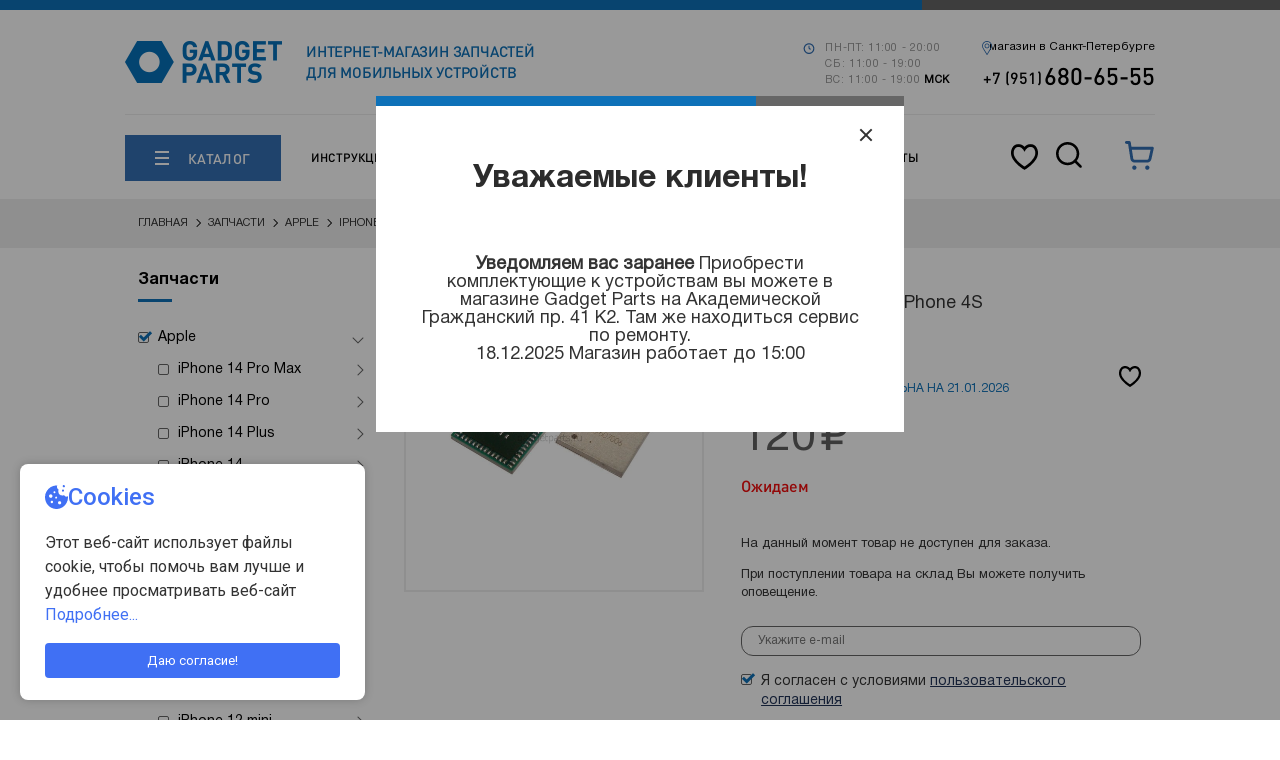

--- FILE ---
content_type: text/html; charset=utf-8
request_url: https://www.gadgetparts.ru/item/iphone4s_mikroshema/mikroshema-wi-fi-iphone-4s/
body_size: 82448
content:



<!DOCTYPE html>
<html lang="ru">
    <head>
        
        
        <link rel="apple-touch-icon" sizes="180x180" href="/apple-touch-icon.png">
        <link rel="icon" type="image/png" href="/favicon-32x32.png" sizes="32x32">
        <link rel="icon" type="image/png" href="/favicon-32x32.png" sizes="16x16">
        <link rel="manifest" href="/manifest.json">
        <link rel="mask-icon" href="/safari-pinned-tab.svg" color="#5bbad5">
        <meta name="theme-color" content="#ffffff">
        
        <meta charset="utf-8">
        <meta name="viewport" content="width=device-width, initial-scale=1">
        <title>Микросхема Wi-Fi iPhone 4S купить в Санкт-Петербурге</title>
        <meta name="description" content="Микросхема Wi-Fi iPhone 4S - купить в интернет-магазине запчастей для мобильных устройств GadgetParts.ru." />
        <meta name="keywords" content="Микросхема Wi-Fi iPhone 4S" />
        <link rel="stylesheet" href="/templates/css/jquery-ui-1.8.21.custom.css?5">
        <link rel="stylesheet" href="/templates/css/style.css?5">
        <link rel="stylesheet" href="/templates/css/animate.css?5">
        <link rel="stylesheet" href="/templates/css/project.css?5">
        <link rel="stylesheet" href="/templates/css/searching.css?5">

        <link rel="stylesheet" href="/templates/css/new-change2.css?5">

        <link rel="stylesheet" href="/templates/css/popup-worktime.css?5">
        <script src="/templates/js/modernizr.custom.js?100"></script>
        <script src="/templates/js/jquery/jquery.min.js"></script>


<script type="text/javascript">
 
$(function() {
 
$(window).scroll(function() {
 
if($(this).scrollTop() != 0) {
 
$('#toTop').fadeIn();
 
} else {
 
$('#toTop').fadeOut();
 
}
 
});
 
$('#toTop').click(function() {
 
$('body,html').animate({scrollTop:0},50);
 
});
 
});
 
</script>


        
	
        <link rel="canonical" href="https://www.gadgetparts.ru/item/iphone4s_mikroshema/mikroshema-wi-fi-iphone-4s/" />

<link rel="shortcut icon" href="https://www.gadgetparts.ru/favicon.ico" type="image/x-icon" />

<meta property="og:title" content="Микросхема Wi-Fi iPhone 4S" />
<meta property="og:url" content="http://www.gadgetparts.ru/item/iphone4s_mikroshema/mikroshema-wi-fi-iphone-4s/" />
<meta property="og:description" content="Микросхема Wi-Fi iPhone 4S купить в Санкт-Петербурге" />
<meta property="og:image" content="https://www.gadgetparts.ru/images/tovary/500390.jpg" />
<meta property="og:image:type" content="image/jpeg" />
<meta property="og:image:width" content="358" />
<meta property="og:image:height" content="449" />
<meta property="og:type" content="website" />

        
    
<style>
.change_link {
display:none !important;
}
</style>

<style>
  .shops {
    position: static;
    border: none;
    box-shadow: none;
  }

  .shops .shops__qty {
    padding-left: 0;
    padding-right: 0;
  }

  .shops .shops__info a {
    padding-left: 0;
    padding-right: 0;
  }
  .product .product__col {
    vertical-align: top;
   }


.btn--one-click{
	color: #3370B3;
	border: 2px solid #0E71B8;
}

.product .product__order .btn{
	height: 60px;
    display: flex;
    justify-content: center;
    align-items: center;
    font-family: "pn-bold";
    font-size: 12px;
    text-transform: uppercase;
}

.product .product__order .btn--product1{
	background: #3370B3;
}

</style>
</head>
        
        <body>
  <!-- svg sprite-->

  <svg display="none">
    <defs>
      <g id="img-accessories">
        <mask xmlns="http://www.w3.org/2000/svg" id="a" width="11" height="25" x="0" y="5.408" fill="black" maskUnits="userSpaceOnUse">
          <path fill="white" d="M0 5.408H11V30.408H0z" />
          <path fill-rule="evenodd" d="M1.06238 13.1525C1.57261 14.0926 2.39668 14.8238 3.39085 15.2184C4.38501 15.613 5.48617 15.6461 6.50224 15.3119V14.3918C6.5021 14.2619 6.45044 14.1374 6.35859 14.0455C6.26675 13.9537 6.14222 13.902 6.01233 13.9019C5.93437 13.9019 5.8596 13.8709 5.80447 13.8158C5.74935 13.7607 5.71838 13.6859 5.71838 13.6079C5.71838 13.53 5.74935 13.4552 5.80447 13.4001C5.8596 13.3449 5.93437 13.314 6.01233 13.314C6.29808 13.3143 6.57204 13.428 6.7741 13.63C6.97616 13.8321 7.08982 14.106 7.09014 14.3918V26.5937H7.62426C7.70222 26.5937 7.77699 26.6247 7.83212 26.6798C7.88724 26.7349 7.91821 26.8097 7.91821 26.8877C7.91821 26.9656 7.88724 27.0404 7.83212 27.0955C7.77699 27.1507 7.70222 27.1816 7.62426 27.1816H7.09014V27.4746C7.09053 27.8123 7.22486 28.1361 7.46367 28.3749C7.70247 28.6137 8.02625 28.748 8.36397 28.7484C9.08709 28.7484 9.63779 28.1605 9.63779 27.8665V27.1816H8.65692C8.57896 27.1816 8.50419 27.1507 8.44906 27.0955C8.39394 27.0404 8.36297 26.9656 8.36297 26.8877C8.36297 26.8097 8.39394 26.7349 8.44906 26.6798C8.50419 26.6247 8.57896 26.5937 8.65692 26.5937H9.63779V11.0537C9.63186 9.80525 9.13048 8.61022 8.24386 7.73126C7.82264 7.30749 7.321 6.97216 6.76839 6.74494C6.21579 6.51772 5.62335 6.40321 5.02588 6.40811C4.21291 6.41683 3.41696 6.64211 2.72001 7.06076C2.02307 7.47941 1.45033 8.07628 1.06079 8.7899C1.02102 8.8628 1.00012 8.94449 1 9.02754V12.9118C1.00028 12.996 1.02173 13.0788 1.06238 13.1525ZM5.79824 7.53614C5.77134 7.56383 5.75015 7.59655 5.7359 7.63243C5.70714 7.70485 5.70831 7.7859 5.73915 7.85746C6.25872 8.06624 6.72325 8.39182 7.09675 8.80899C7.12254 8.83772 7.31496 9.01785 7.34978 9.03453C7.38459 9.05121 7.42235 9.06087 7.4609 9.06295C7.49945 9.06504 7.53803 9.05951 7.57444 9.04668C7.61085 9.03386 7.64438 9.01399 7.67311 8.98821C7.70185 8.96242 7.72522 8.93123 7.7419 8.89642C7.75858 8.8616 7.76823 8.82384 7.77032 8.7853C7.7724 8.74675 7.76688 8.70817 7.75405 8.67176C7.74123 8.63534 7.72135 8.60182 7.69557 8.57308C7.26138 8.08848 6.72148 7.71029 6.11768 7.46782C6.08181 7.45355 6.04347 7.44649 6.00487 7.44705C5.96626 7.4476 5.92815 7.45575 5.89269 7.47104C5.85724 7.48632 5.82514 7.50845 5.79824 7.53614ZM2.84821 10.3995C2.73541 10.3241 2.60279 10.2839 2.46713 10.2839C2.28526 10.2842 2.1107 10.3562 1.98217 10.4849C1.85363 10.6136 1.78138 10.7879 1.78127 10.9698C1.78127 11.1055 1.8215 11.2381 1.89687 11.3509C1.97224 11.4637 2.07937 11.5516 2.20471 11.6035C2.33005 11.6554 2.46797 11.669 2.60102 11.6425C2.73408 11.6161 2.85629 11.5507 2.95222 11.4548C3.04814 11.3589 3.11347 11.2366 3.13992 11.1036C3.16638 10.9705 3.15279 10.8326 3.10087 10.7073C3.04894 10.5819 2.96102 10.4748 2.84821 10.3995ZM8.17977 9.58441C8.14117 9.58476 8.10301 9.59271 8.06748 9.6078C8.03195 9.6229 7.99974 9.64484 7.97269 9.67238C7.94564 9.69992 7.92428 9.73252 7.90983 9.76832C7.89538 9.80411 7.88813 9.84241 7.88847 9.88101C7.88882 9.91961 7.89677 9.95776 7.91186 9.99329L8.12571 10.5647C8.14934 10.5953 8.17876 10.6208 8.21227 10.64C8.24579 10.6591 8.28274 10.6715 8.32104 10.6764C8.35933 10.6813 8.39821 10.6785 8.43546 10.6684C8.4727 10.6582 8.50758 10.6408 8.5381 10.6172C8.56863 10.5936 8.5942 10.5642 8.61335 10.5307C8.63251 10.4971 8.64488 10.4602 8.64975 10.4219C8.65462 10.3836 8.6519 10.3447 8.64175 10.3075L8.3884 9.66863C8.36086 9.64158 8.32826 9.62022 8.29246 9.60577C8.25666 9.59132 8.21837 9.58406 8.17977 9.58441Z" clip-rule="evenodd" />
          <path d="M8.06748 9.6078C8.10301 9.59271 8.14117 9.58476 8.17977 9.58441C8.21837 9.58406 8.25666 9.59132 8.29246 9.60577C8.32826 9.62022 8.36086 9.64158 8.3884 9.66863L8.64175 10.3075C8.6519 10.3447 8.65462 10.3836 8.64975 10.4219C8.64488 10.4602 8.63251 10.4971 8.61335 10.5307C8.5942 10.5642 8.56863 10.5936 8.5381 10.6172C8.50758 10.6408 8.4727 10.6582 8.43546 10.6684C8.39821 10.6785 8.35933 10.6813 8.32104 10.6764C8.28274 10.6715 8.24579 10.6591 8.21227 10.64C8.17876 10.6208 8.14934 10.5953 8.12571 10.5647L7.91186 9.99329C7.89677 9.95776 7.88882 9.91961 7.88847 9.88101C7.88813 9.84241 7.89538 9.80411 7.90983 9.76832C7.92428 9.73252 7.94564 9.69992 7.97269 9.67238C7.99974 9.64484 8.03195 9.6229 8.06748 9.6078Z" />
        </mask>
        <path xmlns="http://www.w3.org/2000/svg" fill="white" fill-rule="evenodd" d="M1.06238 13.1525C1.57261 14.0926 2.39668 14.8238 3.39085 15.2184C4.38501 15.613 5.48617 15.6461 6.50224 15.3119V14.3918C6.5021 14.2619 6.45044 14.1374 6.35859 14.0455C6.26675 13.9537 6.14222 13.902 6.01233 13.9019C5.93437 13.9019 5.8596 13.8709 5.80447 13.8158C5.74935 13.7607 5.71838 13.6859 5.71838 13.6079C5.71838 13.53 5.74935 13.4552 5.80447 13.4001C5.8596 13.3449 5.93437 13.314 6.01233 13.314C6.29808 13.3143 6.57204 13.428 6.7741 13.63C6.97616 13.8321 7.08982 14.106 7.09014 14.3918V26.5937H7.62426C7.70222 26.5937 7.77699 26.6247 7.83212 26.6798C7.88724 26.7349 7.91821 26.8097 7.91821 26.8877C7.91821 26.9656 7.88724 27.0404 7.83212 27.0955C7.77699 27.1507 7.70222 27.1816 7.62426 27.1816H7.09014V27.4746C7.09053 27.8123 7.22486 28.1361 7.46367 28.3749C7.70247 28.6137 8.02625 28.748 8.36397 28.7484C9.08709 28.7484 9.63779 28.1605 9.63779 27.8665V27.1816H8.65692C8.57896 27.1816 8.50419 27.1507 8.44906 27.0955C8.39394 27.0404 8.36297 26.9656 8.36297 26.8877C8.36297 26.8097 8.39394 26.7349 8.44906 26.6798C8.50419 26.6247 8.57896 26.5937 8.65692 26.5937H9.63779V11.0537C9.63186 9.80525 9.13048 8.61022 8.24386 7.73126C7.82264 7.30749 7.321 6.97216 6.76839 6.74494C6.21579 6.51772 5.62335 6.40321 5.02588 6.40811C4.21291 6.41683 3.41696 6.64211 2.72001 7.06076C2.02307 7.47941 1.45033 8.07628 1.06079 8.7899C1.02102 8.8628 1.00012 8.94449 1 9.02754V12.9118C1.00028 12.996 1.02173 13.0788 1.06238 13.1525ZM5.79824 7.53614C5.77134 7.56383 5.75015 7.59655 5.7359 7.63243C5.70714 7.70485 5.70831 7.7859 5.73915 7.85746C6.25872 8.06624 6.72325 8.39182 7.09675 8.80899C7.12254 8.83772 7.31496 9.01785 7.34978 9.03453C7.38459 9.05121 7.42235 9.06087 7.4609 9.06295C7.49945 9.06504 7.53803 9.05951 7.57444 9.04668C7.61085 9.03386 7.64438 9.01399 7.67311 8.98821C7.70185 8.96242 7.72522 8.93123 7.7419 8.89642C7.75858 8.8616 7.76823 8.82384 7.77032 8.7853C7.7724 8.74675 7.76688 8.70817 7.75405 8.67176C7.74123 8.63534 7.72135 8.60182 7.69557 8.57308C7.26138 8.08848 6.72148 7.71029 6.11768 7.46782C6.08181 7.45355 6.04347 7.44649 6.00487 7.44705C5.96626 7.4476 5.92815 7.45575 5.89269 7.47104C5.85724 7.48632 5.82514 7.50845 5.79824 7.53614ZM2.84821 10.3995C2.73541 10.3241 2.60279 10.2839 2.46713 10.2839C2.28526 10.2842 2.1107 10.3562 1.98217 10.4849C1.85363 10.6136 1.78138 10.7879 1.78127 10.9698C1.78127 11.1055 1.8215 11.2381 1.89687 11.3509C1.97224 11.4637 2.07937 11.5516 2.20471 11.6035C2.33005 11.6554 2.46797 11.669 2.60102 11.6425C2.73408 11.6161 2.85629 11.5507 2.95222 11.4548C3.04814 11.3589 3.11347 11.2366 3.13992 11.1036C3.16638 10.9705 3.15279 10.8326 3.10087 10.7073C3.04894 10.5819 2.96102 10.4748 2.84821 10.3995ZM8.17977 9.58441C8.14117 9.58476 8.10301 9.59271 8.06748 9.6078C8.03195 9.6229 7.99974 9.64484 7.97269 9.67238C7.94564 9.69992 7.92428 9.73252 7.90983 9.76832C7.89538 9.80411 7.88813 9.84241 7.88847 9.88101C7.88882 9.91961 7.89677 9.95776 7.91186 9.99329L8.12571 10.5647C8.14934 10.5953 8.17876 10.6208 8.21227 10.64C8.24579 10.6591 8.28274 10.6715 8.32104 10.6764C8.35933 10.6813 8.39821 10.6785 8.43546 10.6684C8.4727 10.6582 8.50758 10.6408 8.5381 10.6172C8.56863 10.5936 8.5942 10.5642 8.61335 10.5307C8.63251 10.4971 8.64488 10.4602 8.64975 10.4219C8.65462 10.3836 8.6519 10.3447 8.64175 10.3075L8.3884 9.66863C8.36086 9.64158 8.32826 9.62022 8.29246 9.60577C8.25666 9.59132 8.21837 9.58406 8.17977 9.58441Z" clip-rule="evenodd" />
        <path xmlns="http://www.w3.org/2000/svg" fill="white" d="M8.06748 9.6078C8.10301 9.59271 8.14117 9.58476 8.17977 9.58441C8.21837 9.58406 8.25666 9.59132 8.29246 9.60577C8.32826 9.62022 8.36086 9.64158 8.3884 9.66863L8.64175 10.3075C8.6519 10.3447 8.65462 10.3836 8.64975 10.4219C8.64488 10.4602 8.63251 10.4971 8.61335 10.5307C8.5942 10.5642 8.56863 10.5936 8.5381 10.6172C8.50758 10.6408 8.4727 10.6582 8.43546 10.6684C8.39821 10.6785 8.35933 10.6813 8.32104 10.6764C8.28274 10.6715 8.24579 10.6591 8.21227 10.64C8.17876 10.6208 8.14934 10.5953 8.12571 10.5647L7.91186 9.99329C7.89677 9.95776 7.88882 9.91961 7.88847 9.88101C7.88813 9.84241 7.89538 9.80411 7.90983 9.76832C7.92428 9.73252 7.94564 9.69992 7.97269 9.67238C7.99974 9.64484 8.03195 9.6229 8.06748 9.6078Z" />
        <path xmlns="http://www.w3.org/2000/svg" fill="black" d="M8.06748 9.6078L8.26298 10.068L8.26299 10.068L8.06748 9.6078ZM8.3884 9.66863L8.85318 9.48431L8.8142 9.38601L8.73875 9.31191L8.3884 9.66863ZM8.64175 10.3075L9.12415 10.176L9.11682 10.1491L9.10653 10.1231L8.64175 10.3075ZM8.12571 10.5647L7.65743 10.74L7.68398 10.8109L7.73036 10.8708L8.12571 10.5647ZM7.91186 9.99329L8.38015 9.81805L8.37632 9.80783L8.37206 9.79779L7.91186 9.99329ZM5.73915 7.85746L6.19831 7.65954L6.11637 7.46945L5.92405 7.39291L5.73915 7.85746ZM8.26299 10.068C8.23808 10.0786 8.21133 10.0841 8.18428 10.0844L8.17526 9.08443C8.071 9.08537 7.96795 9.10684 7.87198 9.14761L8.26299 10.068ZM8.18428 10.0844C8.15723 10.0846 8.13039 10.0795 8.10529 10.0694L8.47963 9.14213C8.38294 9.10309 8.27952 9.08349 8.17526 9.08443L8.18428 10.0844ZM8.10529 10.0694C8.0802 10.0593 8.05735 10.0443 8.03804 10.0254L8.73875 9.31191C8.66436 9.23885 8.57632 9.18116 8.47963 9.14213L8.10529 10.0694ZM8.15935 10.439C8.15224 10.4129 8.15033 10.3856 8.15375 10.3588L9.14575 10.485C9.15891 10.3816 9.15157 10.2766 9.12415 10.176L8.15935 10.439ZM8.15375 10.3588C8.15716 10.3319 8.16583 10.306 8.17926 10.2825L9.04744 10.7788C9.09919 10.6883 9.13259 10.5884 9.14575 10.485L8.15375 10.3588ZM8.17926 10.2825C8.19269 10.259 8.21061 10.2384 8.23201 10.2219L8.8442 11.0126C8.92664 10.9487 8.9957 10.8693 9.04744 10.7788L8.17926 10.2825ZM8.23201 10.2219C8.2534 10.2053 8.27785 10.1931 8.30396 10.186L8.56695 11.1508C8.66755 11.1234 8.76176 11.0764 8.8442 11.0126L8.23201 10.2219ZM8.30396 10.186C8.33006 10.1789 8.35732 10.177 8.38415 10.1804L8.25792 11.1724C8.36135 11.1855 8.46636 11.1782 8.56695 11.1508L8.30396 10.186ZM8.38415 10.1804C8.411 10.1838 8.43691 10.1925 8.46039 10.2059L7.96415 11.0741C8.05467 11.1258 8.15449 11.1592 8.25792 11.1724L8.38415 10.1804ZM8.46039 10.2059C8.48388 10.2193 8.5045 10.2372 8.52107 10.2586L7.73036 10.8708C7.79419 10.9533 7.87364 11.0223 7.96415 11.0741L8.46039 10.2059ZM8.37206 9.79779C8.38264 9.8227 8.38821 9.84944 8.38845 9.8765L7.38849 9.88552C7.38943 9.98978 7.4109 10.0928 7.45167 10.1888L8.37206 9.79779ZM8.38845 9.8765C8.3887 9.90355 8.38361 9.93039 8.37348 9.95549L7.44619 9.58115C7.40716 9.67784 7.38755 9.78126 7.38849 9.88552L8.38845 9.8765ZM8.37348 9.95549C8.36335 9.98058 8.34838 10.0034 8.32942 10.0227L7.61597 9.32203C7.54291 9.39641 7.48522 9.48446 7.44619 9.58115L8.37348 9.95549ZM8.32942 10.0227C8.31046 10.042 8.28788 10.0574 8.26298 10.068L7.87199 9.1476C7.77602 9.18837 7.68903 9.24764 7.61597 9.32203L8.32942 10.0227ZM5.92405 7.39291C5.90681 7.38604 5.88394 7.37776 5.85699 7.37054C5.8321 7.36387 5.79019 7.35438 5.73797 7.35246C5.69131 7.35075 5.5924 7.35313 5.48454 7.40913C5.42685 7.43907 5.36831 7.48371 5.31945 7.54632C5.27049 7.60906 5.24096 7.67739 5.22589 7.74234C5.19762 7.86416 5.22179 7.96323 5.23661 8.01003C5.2531 8.0621 5.27474 8.10141 5.28922 8.12503C5.31839 8.1726 5.35047 8.20811 5.37504 8.23199C5.39961 8.25588 5.43601 8.28695 5.48438 8.31476C5.5084 8.32857 5.5483 8.3491 5.60081 8.36411C5.64802 8.3776 5.74773 8.39897 5.8687 8.36727C5.93321 8.35037 6.00068 8.31894 6.062 8.26823C6.12322 8.21762 6.16618 8.15784 6.19449 8.09933C6.24742 7.98993 6.24702 7.891 6.24399 7.8444C6.2406 7.79226 6.22993 7.75064 6.22256 7.72594C6.21458 7.69921 6.20566 7.67658 6.19831 7.65954L5.28 8.05539C5.27651 8.04729 5.27039 8.03226 5.26433 8.01194C5.25887 7.99364 5.24921 7.95723 5.24609 7.90925C5.24334 7.86681 5.24246 7.77099 5.29432 7.6638C5.32209 7.60639 5.36437 7.5475 5.42478 7.49755C5.48529 7.44752 5.55182 7.41655 5.61527 7.39992C5.73414 7.36878 5.8313 7.38994 5.87567 7.40262C5.92534 7.41682 5.96211 7.43593 5.98286 7.44786C6.02469 7.47191 6.05399 7.49737 6.0721 7.51499C6.09022 7.5326 6.1165 7.56117 6.14172 7.6023C6.15423 7.62271 6.17437 7.65892 6.18996 7.70818C6.20389 7.75217 6.22778 7.8487 6.20001 7.9684C6.18518 8.03229 6.15609 8.09966 6.10778 8.16157C6.05956 8.22335 6.00189 8.26728 5.94528 8.29666C5.8396 8.35152 5.74379 8.35335 5.70129 8.35179C5.65324 8.35002 5.61657 8.3414 5.59813 8.33646C5.57764 8.33097 5.56245 8.32528 5.55426 8.32202L5.92405 7.39291ZM7.44358 10.1685L7.65743 10.74L8.594 10.3895L8.38015 9.81805L7.44358 10.1685ZM7.92361 9.85296L8.17697 10.4918L9.10653 10.1231L8.85318 9.48431L7.92361 9.85296ZM1.06238 13.1525L1.94129 12.6755L1.9381 12.6697L1.06238 13.1525ZM6.50224 15.3119L6.81471 16.2618L7.50224 16.0356V15.3119H6.50224ZM6.50224 14.3918H7.50224L7.50224 14.3907L6.50224 14.3918ZM6.01233 13.9019L6.01341 12.9019H6.01233V13.9019ZM6.01233 13.314L6.01347 12.314H6.01233V13.314ZM7.09014 14.3918H8.09015L8.09014 14.3906L7.09014 14.3918ZM7.09014 26.5937H6.09014V27.5937H7.09014V26.5937ZM7.09014 27.1816V26.1816H6.09014V27.1816H7.09014ZM7.09014 27.4746H6.09014L6.09015 27.4757L7.09014 27.4746ZM8.36397 28.7484L8.36281 29.7484H8.36397V28.7484ZM9.63779 27.1816H10.6378V26.1816H9.63779V27.1816ZM8.36297 26.8877H7.36297H8.36297ZM9.63779 26.5937V27.5937H10.6378V26.5937H9.63779ZM9.63779 11.0537H10.6378L10.6378 11.049L9.63779 11.0537ZM8.24386 7.73126L7.5346 8.43625L7.53982 8.44143L8.24386 7.73126ZM5.02588 6.40811L5.01767 5.40814L5.01516 5.40817L5.02588 6.40811ZM1.06079 8.7899L0.183046 8.31078L0.182955 8.31094L1.06079 8.7899ZM1 9.02754L0 9.02612V9.02754H1ZM1 12.9118H-5.48363e-06L5.48363e-06 12.9152L1 12.9118ZM5.7359 7.63243L4.80656 7.26319L4.8065 7.26334L5.7359 7.63243ZM6.11768 7.46782L6.49035 6.53984L6.48715 6.53857L6.11768 7.46782ZM7.69557 8.57308L6.95079 9.24039L6.9513 9.24096L7.69557 8.57308ZM7.09675 8.80899L6.35173 9.47603L6.35248 9.47687L7.09675 8.80899ZM5.73915 7.85746L4.82084 8.25331L4.98395 8.63171L5.3663 8.78535L5.73915 7.85746ZM2.46713 10.2839L2.46704 9.2839L2.46558 9.2839L2.46713 10.2839ZM1.78127 10.9698L0.781272 10.9692V10.9698H1.78127ZM0.183483 13.6296C0.805455 14.7755 1.81001 15.6668 3.0219 16.1478L3.75979 14.2889C2.98335 13.9807 2.33976 13.4097 1.94127 12.6755L0.183483 13.6296ZM3.0219 16.1478C4.2338 16.6289 5.57612 16.6692 6.81471 16.2618L6.18976 14.3619C5.39622 14.623 4.53622 14.5971 3.75979 14.2889L3.0219 16.1478ZM7.50224 15.3119V14.3918H5.50224V15.3119H7.50224ZM7.50224 14.3907C7.50181 13.996 7.34481 13.6175 7.0657 13.3384L5.65148 14.7526C5.55606 14.6572 5.50238 14.5278 5.50224 14.3929L7.50224 14.3907ZM7.0657 13.3384C6.78658 13.0593 6.40814 12.9023 6.01341 12.9019L6.01125 14.9019C5.8763 14.9017 5.74691 14.8481 5.65148 14.7526L7.0657 13.3384ZM6.01233 12.9019C6.19959 12.9019 6.37917 12.9763 6.51158 13.1087L5.09737 14.5229C5.34003 14.7656 5.66915 14.9019 6.01233 14.9019V12.9019ZM6.51158 13.1087C6.64399 13.2411 6.71838 13.4207 6.71838 13.6079H4.71838C4.71838 13.9511 4.8547 14.2802 5.09737 14.5229L6.51158 13.1087ZM6.71838 13.6079C6.71838 13.7952 6.64399 13.9748 6.51158 14.1072L5.09737 12.693C4.8547 12.9356 4.71838 13.2648 4.71838 13.6079H6.71838ZM6.51158 14.1072C6.37917 14.2396 6.19958 14.314 6.01233 14.314V12.314C5.66916 12.314 5.34003 12.4503 5.09737 12.693L6.51158 14.1072ZM6.01119 14.314C6.03212 14.314 6.05219 14.3223 6.06699 14.3371L7.48121 12.9229C7.09189 12.5336 6.56405 12.3146 6.01347 12.314L6.01119 14.314ZM6.06699 14.3371C6.0818 14.3519 6.09012 14.372 6.09015 14.3929L8.09014 14.3906C8.08951 13.8401 7.87052 13.3122 7.48121 12.9229L6.06699 14.3371ZM6.09014 14.3918V26.5937H8.09014V14.3918H6.09014ZM7.09014 27.5937H7.62426V25.5937H7.09014V27.5937ZM7.62426 27.5937C7.43702 27.5937 7.25743 27.5193 7.12501 27.3869L8.53922 25.9727C8.29655 25.73 7.96742 25.5937 7.62426 25.5937V27.5937ZM7.12501 27.3869C6.9926 27.2545 6.91821 27.0749 6.91821 26.8877H8.91821C8.91821 26.5445 8.78189 26.2154 8.53922 25.9727L7.12501 27.3869ZM6.91821 26.8877C6.91821 26.7004 6.9926 26.5208 7.12501 26.3884L8.53922 27.8026C8.78189 27.56 8.91821 27.2308 8.91821 26.8877H6.91821ZM7.12501 26.3884C7.25742 26.256 7.437 26.1816 7.62426 26.1816V28.1816C7.96744 28.1816 8.29656 28.0453 8.53922 27.8026L7.12501 26.3884ZM7.62426 26.1816H7.09014V28.1816H7.62426V26.1816ZM6.09014 27.1816V27.4746H8.09014V27.1816H6.09014ZM6.09015 27.4757C6.09084 28.0783 6.3305 28.6559 6.75656 29.082L8.17077 27.6678C8.11923 27.6162 8.09023 27.5463 8.09014 27.4734L6.09015 27.4757ZM6.75656 29.082C7.18262 29.508 7.76028 29.7477 8.36281 29.7484L8.36512 27.7484C8.29222 27.7483 8.22232 27.7193 8.17077 27.6678L6.75656 29.082ZM8.36397 29.7484C8.99735 29.7484 9.53079 29.4934 9.89938 29.1965C10.0852 29.0468 10.251 28.8694 10.378 28.6747C10.4897 28.5034 10.6378 28.2174 10.6378 27.8665H8.63779C8.63779 27.7529 8.66296 27.6737 8.67564 27.6397C8.6896 27.6022 8.70198 27.5834 8.70292 27.5819C8.70407 27.5802 8.68697 27.6049 8.64471 27.639C8.55718 27.7095 8.45371 27.7484 8.36397 27.7484V29.7484ZM10.6378 27.8665V27.1816H8.63779V27.8665H10.6378ZM9.63779 26.1816H8.65692V28.1816H9.63779V26.1816ZM8.65692 26.1816C8.84418 26.1816 9.02376 26.256 9.15617 26.3884L7.74196 27.8026C7.98462 28.0453 8.31374 28.1816 8.65692 28.1816V26.1816ZM9.15617 26.3884C9.28858 26.5208 9.36297 26.7004 9.36297 26.8877H7.36297C7.36297 27.2308 7.49929 27.56 7.74196 27.8026L9.15617 26.3884ZM9.36297 26.8877C9.36297 27.0749 9.28858 27.2545 9.15617 27.3869L7.74196 25.9727C7.49929 26.2154 7.36297 26.5445 7.36297 26.8877H9.36297ZM9.15617 27.3869C9.02375 27.5193 8.84416 27.5937 8.65692 27.5937V25.5937C8.31375 25.5937 7.98463 25.73 7.74196 25.9727L9.15617 27.3869ZM8.65692 27.5937H9.63779V25.5937H8.65692V27.5937ZM10.6378 26.5937V11.0537H8.63779V26.5937H10.6378ZM10.6378 11.049C10.6306 9.53542 10.0228 8.08667 8.94789 7.02109L7.53982 8.44143C8.2382 9.13377 8.63313 10.0751 8.6378 11.0585L10.6378 11.049ZM8.95309 7.02629C8.43796 6.50804 7.82449 6.09794 7.14868 5.82007L6.38811 7.66981C6.81751 7.84637 7.20731 8.10694 7.53462 8.43623L8.95309 7.02629ZM7.14868 5.82007C6.47287 5.54219 5.74835 5.40215 5.01767 5.40814L5.03409 7.40808C5.49836 7.40426 5.95871 7.49325 6.38811 7.66981L7.14868 5.82007ZM5.01516 5.40817C4.02442 5.41879 3.05442 5.69334 2.20508 6.20353L3.23495 7.91799C3.77949 7.59089 4.4014 7.41486 5.0366 7.40805L5.01516 5.40817ZM2.20508 6.20353C1.35574 6.71372 0.657765 7.44111 0.183046 8.31078L1.93853 9.26903C2.2429 8.71146 2.6904 8.2451 3.23495 7.91799L2.20508 6.20353ZM0.182955 8.31094C0.0632501 8.53033 0.000353873 8.7762 1.01328e-06 9.02612L2 9.02895C1.99988 9.11279 1.97878 9.19527 1.93862 9.26887L0.182955 8.31094ZM0 9.02754V12.9118H2V9.02754H0ZM5.48363e-06 12.9152C0.000837803 13.1671 0.0650226 13.4147 0.186651 13.6353L1.9381 12.6697C1.97843 12.7429 1.99972 12.825 1.99999 12.9085L5.48363e-06 12.9152ZM6.66523 8.00167C6.63099 8.08785 6.58011 8.16644 6.51549 8.23296L5.08099 6.83932C4.96257 6.96122 4.86932 7.10525 4.80656 7.26319L6.66523 8.00167ZM6.51549 8.23296C6.45087 8.29947 6.37378 8.3526 6.28862 8.38932L5.49676 6.55276C5.34069 6.62005 5.19942 6.71742 5.08099 6.83932L6.51549 8.23296ZM6.28862 8.38932C6.20347 8.42603 6.11191 8.44562 6.01919 8.44694L5.99055 6.44715C5.82061 6.44958 5.65282 6.48547 5.49676 6.55276L6.28862 8.38932ZM6.01919 8.44694C5.92646 8.44827 5.83439 8.43132 5.74822 8.39706L6.48715 6.53857C6.32923 6.47578 6.16048 6.44471 5.99055 6.44715L6.01919 8.44694ZM5.74502 8.39578C6.20642 8.58108 6.61899 8.87007 6.95079 9.24039L8.44036 7.90578C7.90376 7.30688 7.23654 6.83951 6.49035 6.53985L5.74502 8.39578ZM6.9513 9.24096C6.88938 9.17196 6.84165 9.09143 6.81085 9.00397L8.69725 8.33954C8.6408 8.17926 8.55333 8.03168 8.43984 7.90521L6.9513 9.24096ZM6.81085 9.00397C6.78005 8.91653 6.76677 8.82387 6.77178 8.73128L8.76886 8.83932C8.77804 8.66963 8.7537 8.4998 8.69725 8.33954L6.81085 9.00397ZM6.77178 8.73128C6.77679 8.63869 6.79998 8.548 6.84004 8.46438L8.64375 9.32845C8.71717 9.17521 8.75968 9.009 8.76886 8.83932L6.77178 8.73128ZM6.84004 8.46438C6.88009 8.38077 6.93623 8.30586 7.00524 8.24393L8.34099 9.73248C8.46747 9.61898 8.57034 9.48169 8.64375 9.32845L6.84004 8.46438ZM7.00524 8.24393C7.07426 8.182 7.15479 8.13428 7.24223 8.10348L7.90666 9.98989C8.06692 9.93344 8.21451 9.84598 8.34099 9.73248L7.00524 8.24393ZM7.24223 8.10348C7.32967 8.07268 7.42233 8.0594 7.51492 8.06441L7.40688 10.0615C7.57657 10.0707 7.74639 10.0463 7.90666 9.98989L7.24223 8.10348ZM7.51492 8.06441C7.6075 8.06942 7.69819 8.09261 7.78181 8.13267L6.91775 9.93639C7.071 10.0098 7.23721 10.0523 7.40688 10.0615L7.51492 8.06441ZM7.78181 8.13267C7.817 8.14953 7.84411 8.16515 7.86023 8.17481C7.87744 8.18512 7.89111 8.19408 7.90027 8.20025C7.91805 8.21223 7.93055 8.22164 7.93553 8.22543C7.94137 8.22987 7.94489 8.23272 7.94548 8.23321C7.94629 8.23386 7.9458 8.23348 7.94384 8.23183C7.93975 8.22838 7.93302 8.22258 7.92363 8.21428C7.91448 8.20618 7.90417 8.19692 7.89319 8.18693C7.87095 8.16667 7.84904 8.1462 7.83254 8.13045C7.8242 8.1225 7.81893 8.11736 7.81661 8.11507C7.81543 8.1139 7.81638 8.11482 7.81884 8.11734C7.82012 8.11865 7.82252 8.12112 7.82571 8.12449C7.82863 8.12757 7.8341 8.13339 7.84103 8.14112L6.35248 9.47687C6.40552 9.53597 6.50014 9.62336 6.54656 9.66564C6.57895 9.69513 6.6175 9.72954 6.65452 9.76076C6.67244 9.77588 6.69708 9.79623 6.72441 9.81703C6.72965 9.82102 6.81016 9.88485 6.91775 9.93639L7.78181 8.13267ZM7.84177 8.14195C7.36588 7.61042 6.774 7.19558 6.11201 6.92957L5.3663 8.78535C5.74343 8.9369 6.08062 9.17323 6.35173 9.47603L7.84177 8.14195ZM6.65747 7.46161C6.73157 7.63351 6.73436 7.82759 6.66529 8.00152L4.8065 7.26334C4.67991 7.58211 4.68505 7.9383 4.82084 8.25331L6.65747 7.46161ZM2.46721 11.2839C2.40509 11.2839 2.34436 11.2655 2.29271 11.231L3.40372 9.56795C3.12646 9.38272 2.80049 9.28387 2.46704 9.2839L2.46721 11.2839ZM2.29271 11.231C2.24105 11.1965 2.20079 11.1474 2.17701 11.09L4.02472 10.3245C3.8971 10.0165 3.68099 9.75319 3.40372 9.56795L2.29271 11.231ZM2.17701 11.09C2.15324 11.0326 2.14701 10.9695 2.15913 10.9086L4.12072 11.2986C4.18576 10.9716 4.15235 10.6326 4.02472 10.3245L2.17701 11.09ZM2.15913 10.9086C2.17124 10.8476 2.20115 10.7917 2.24508 10.7477L3.65936 12.1619C3.89513 11.9261 4.05569 11.6257 4.12072 11.2986L2.15913 10.9086ZM2.24508 10.7477C2.28901 10.7038 2.34497 10.6739 2.4059 10.6618L2.79614 12.6233C3.12318 12.5583 3.42358 12.3977 3.65936 12.1619L2.24508 10.7477ZM2.4059 10.6618C2.46683 10.6496 2.52998 10.6559 2.58737 10.6796L1.82205 12.5274C2.13011 12.655 2.4691 12.6884 2.79614 12.6233L2.4059 10.6618ZM2.58737 10.6796C2.64477 10.7034 2.69382 10.7437 2.72834 10.7953L1.06541 11.9065C1.25067 12.1837 1.51398 12.3998 1.82205 12.5274L2.58737 10.6796ZM2.72834 10.7953C2.76285 10.847 2.78127 10.9077 2.78127 10.9698H0.781272C0.781272 11.3033 0.880153 11.6292 1.06541 11.9065L2.72834 10.7953ZM2.78127 10.9704C2.78122 11.0534 2.74826 11.133 2.68961 11.1917L1.27473 9.77812C0.959003 10.0941 0.781539 10.5225 0.781272 10.9692L2.78127 10.9704ZM2.68961 11.1917C2.62977 11.2516 2.54997 11.2838 2.46867 11.2839L2.46558 9.2839C2.02056 9.28458 1.59163 9.46092 1.27473 9.77812L2.68961 11.1917Z" mask="url(#a)" />
        <mask xmlns="http://www.w3.org/2000/svg" id="b" width="11" height="25" x="13.575" y="5.408" fill="black" maskUnits="userSpaceOnUse">
          <path fill="white" d="M13.575 5.408H24.575V30.408H13.575z" />
          <path fill-rule="evenodd" d="M23.5129 13.1525C23.0027 14.0926 22.1786 14.8238 21.1844 15.2184C20.1903 15.613 19.0891 15.6461 18.0731 15.3119V14.3918C18.0732 14.2619 18.1249 14.1374 18.2167 14.0455C18.3085 13.9537 18.4331 13.902 18.563 13.9019C18.6409 13.9019 18.7157 13.8709 18.7708 13.8158C18.8259 13.7607 18.8569 13.6859 18.8569 13.6079C18.8569 13.53 18.8259 13.4552 18.7708 13.4001C18.7157 13.3449 18.6409 13.314 18.563 13.314C18.2772 13.3143 18.0032 13.428 17.8012 13.63C17.5991 13.8321 17.4855 14.106 17.4851 14.3918V26.5937H16.951C16.8731 26.5937 16.7983 26.6247 16.7432 26.6798C16.688 26.7349 16.6571 26.8097 16.6571 26.8877C16.6571 26.9656 16.688 27.0404 16.7432 27.0955C16.7983 27.1507 16.8731 27.1816 16.951 27.1816H17.4851V27.4746C17.4848 27.8123 17.3504 28.1361 17.1116 28.3749C16.8728 28.6137 16.549 28.748 16.2113 28.7484C15.4882 28.7484 14.9375 28.1605 14.9375 27.8665V27.1816H15.9184C15.9963 27.1816 16.0711 27.1507 16.1262 27.0955C16.1814 27.0404 16.2123 26.9656 16.2123 26.8877C16.2123 26.8097 16.1814 26.7349 16.1262 26.6798C16.0711 26.6247 15.9963 26.5937 15.9184 26.5937H14.9375V11.0537C14.9434 9.80525 15.4448 8.61022 16.3314 7.73126C16.7526 7.30749 17.2543 6.97216 17.8069 6.74494C18.3595 6.51772 18.9519 6.40321 19.5494 6.40811C20.3624 6.41683 21.1583 6.64211 21.8553 7.06076C22.5522 7.47941 23.125 8.07628 23.5145 8.7899C23.5543 8.8628 23.5752 8.94449 23.5753 9.02754V12.9118C23.575 12.996 23.5536 13.0788 23.5129 13.1525ZM18.777 7.53614C18.8039 7.56383 18.8251 7.59655 18.8394 7.63243C18.8682 7.70485 18.867 7.7859 18.8361 7.85746C18.3166 8.06624 17.852 8.39182 17.4785 8.80899C17.4528 8.83772 17.2603 9.01785 17.2255 9.03453C17.1907 9.05121 17.1529 9.06087 17.1144 9.06295C17.0758 9.06504 17.0373 9.05951 17.0008 9.04668C16.9644 9.03386 16.9309 9.01399 16.9022 8.98821C16.8734 8.96242 16.8501 8.93123 16.8334 8.89642C16.8167 8.8616 16.8071 8.82384 16.805 8.7853C16.8029 8.74675 16.8084 8.70817 16.8212 8.67176C16.8341 8.63534 16.8539 8.60182 16.8797 8.57308C17.3139 8.08848 17.8538 7.71029 18.4576 7.46782C18.4935 7.45355 18.5318 7.44649 18.5704 7.44705C18.609 7.4476 18.6471 7.45575 18.6826 7.47104C18.718 7.48632 18.7501 7.50845 18.777 7.53614ZM21.7271 10.3995C21.8399 10.3241 21.9725 10.2839 22.1082 10.2839C22.29 10.2842 22.4646 10.3562 22.5931 10.4849C22.7217 10.6136 22.7939 10.7879 22.794 10.9698C22.794 11.1055 22.7538 11.2381 22.6784 11.3509C22.603 11.4637 22.4959 11.5516 22.3706 11.6035C22.2452 11.6554 22.1073 11.669 21.9743 11.6425C21.8412 11.6161 21.719 11.5507 21.6231 11.4548C21.5271 11.3589 21.4618 11.2366 21.4354 11.1036C21.4089 10.9705 21.4225 10.8326 21.4744 10.7073C21.5263 10.5819 21.6143 10.4748 21.7271 10.3995ZM16.3955 9.58441C16.4341 9.58476 16.4723 9.59271 16.5078 9.6078C16.5433 9.6229 16.5755 9.64484 16.6026 9.67238C16.6296 9.69992 16.651 9.73252 16.6655 9.76832C16.6799 9.80411 16.6872 9.84241 16.6868 9.88101C16.6865 9.91961 16.6785 9.95776 16.6634 9.99329L16.4496 10.5647C16.4259 10.5953 16.3965 10.6208 16.363 10.64C16.3295 10.6591 16.2925 10.6715 16.2542 10.6764C16.216 10.6813 16.1771 10.6785 16.1398 10.6684C16.1026 10.6582 16.0677 10.6408 16.0372 10.6172C16.0067 10.5936 15.9811 10.5642 15.9619 10.5307C15.9428 10.4971 15.9304 10.4602 15.9255 10.4219C15.9207 10.3836 15.9234 10.3447 15.9335 10.3075L16.1869 9.66863C16.2144 9.64158 16.247 9.62022 16.2828 9.60577C16.3186 9.59132 16.3569 9.58406 16.3955 9.58441Z" clip-rule="evenodd" />
          <path d="M16.5078 9.6078C16.4723 9.59271 16.4341 9.58476 16.3955 9.58441C16.3569 9.58406 16.3186 9.59132 16.2828 9.60577C16.247 9.62022 16.2144 9.64158 16.1869 9.66863L15.9335 10.3075C15.9234 10.3447 15.9207 10.3836 15.9255 10.4219C15.9304 10.4602 15.9428 10.4971 15.9619 10.5307C15.9811 10.5642 16.0067 10.5936 16.0372 10.6172C16.0677 10.6408 16.1026 10.6582 16.1398 10.6684C16.1771 10.6785 16.216 10.6813 16.2542 10.6764C16.2925 10.6715 16.3295 10.6591 16.363 10.64C16.3965 10.6208 16.4259 10.5953 16.4496 10.5647L16.6634 9.99329C16.6785 9.95776 16.6865 9.91961 16.6868 9.88101C16.6872 9.84241 16.6799 9.80411 16.6655 9.76832C16.651 9.73252 16.6296 9.69992 16.6026 9.67238C16.5755 9.64484 16.5433 9.6229 16.5078 9.6078Z" />
        </mask>
        <path xmlns="http://www.w3.org/2000/svg" fill="white" fill-rule="evenodd" d="M23.5129 13.1525C23.0027 14.0926 22.1786 14.8238 21.1844 15.2184C20.1903 15.613 19.0891 15.6461 18.0731 15.3119V14.3918C18.0732 14.2619 18.1249 14.1374 18.2167 14.0455C18.3085 13.9537 18.4331 13.902 18.563 13.9019C18.6409 13.9019 18.7157 13.8709 18.7708 13.8158C18.8259 13.7607 18.8569 13.6859 18.8569 13.6079C18.8569 13.53 18.8259 13.4552 18.7708 13.4001C18.7157 13.3449 18.6409 13.314 18.563 13.314C18.2772 13.3143 18.0032 13.428 17.8012 13.63C17.5991 13.8321 17.4855 14.106 17.4851 14.3918V26.5937H16.951C16.8731 26.5937 16.7983 26.6247 16.7432 26.6798C16.688 26.7349 16.6571 26.8097 16.6571 26.8877C16.6571 26.9656 16.688 27.0404 16.7432 27.0955C16.7983 27.1507 16.8731 27.1816 16.951 27.1816H17.4851V27.4746C17.4848 27.8123 17.3504 28.1361 17.1116 28.3749C16.8728 28.6137 16.549 28.748 16.2113 28.7484C15.4882 28.7484 14.9375 28.1605 14.9375 27.8665V27.1816H15.9184C15.9963 27.1816 16.0711 27.1507 16.1262 27.0955C16.1814 27.0404 16.2123 26.9656 16.2123 26.8877C16.2123 26.8097 16.1814 26.7349 16.1262 26.6798C16.0711 26.6247 15.9963 26.5937 15.9184 26.5937H14.9375V11.0537C14.9434 9.80525 15.4448 8.61022 16.3314 7.73126C16.7526 7.30749 17.2543 6.97216 17.8069 6.74494C18.3595 6.51772 18.9519 6.40321 19.5494 6.40811C20.3624 6.41683 21.1583 6.64211 21.8553 7.06076C22.5522 7.47941 23.125 8.07628 23.5145 8.7899C23.5543 8.8628 23.5752 8.94449 23.5753 9.02754V12.9118C23.575 12.996 23.5536 13.0788 23.5129 13.1525ZM18.777 7.53614C18.8039 7.56383 18.8251 7.59655 18.8394 7.63243C18.8682 7.70485 18.867 7.7859 18.8361 7.85746C18.3166 8.06624 17.852 8.39182 17.4785 8.80899C17.4528 8.83772 17.2603 9.01785 17.2255 9.03453C17.1907 9.05121 17.1529 9.06087 17.1144 9.06295C17.0758 9.06504 17.0373 9.05951 17.0008 9.04668C16.9644 9.03386 16.9309 9.01399 16.9022 8.98821C16.8734 8.96242 16.8501 8.93123 16.8334 8.89642C16.8167 8.8616 16.8071 8.82384 16.805 8.7853C16.8029 8.74675 16.8084 8.70817 16.8212 8.67176C16.8341 8.63534 16.8539 8.60182 16.8797 8.57308C17.3139 8.08848 17.8538 7.71029 18.4576 7.46782C18.4935 7.45355 18.5318 7.44649 18.5704 7.44705C18.609 7.4476 18.6471 7.45575 18.6826 7.47104C18.718 7.48632 18.7501 7.50845 18.777 7.53614ZM21.7271 10.3995C21.8399 10.3241 21.9725 10.2839 22.1082 10.2839C22.29 10.2842 22.4646 10.3562 22.5931 10.4849C22.7217 10.6136 22.7939 10.7879 22.794 10.9698C22.794 11.1055 22.7538 11.2381 22.6784 11.3509C22.603 11.4637 22.4959 11.5516 22.3706 11.6035C22.2452 11.6554 22.1073 11.669 21.9743 11.6425C21.8412 11.6161 21.719 11.5507 21.6231 11.4548C21.5271 11.3589 21.4618 11.2366 21.4354 11.1036C21.4089 10.9705 21.4225 10.8326 21.4744 10.7073C21.5263 10.5819 21.6143 10.4748 21.7271 10.3995ZM16.3955 9.58441C16.4341 9.58476 16.4723 9.59271 16.5078 9.6078C16.5433 9.6229 16.5755 9.64484 16.6026 9.67238C16.6296 9.69992 16.651 9.73252 16.6655 9.76832C16.6799 9.80411 16.6872 9.84241 16.6868 9.88101C16.6865 9.91961 16.6785 9.95776 16.6634 9.99329L16.4496 10.5647C16.4259 10.5953 16.3965 10.6208 16.363 10.64C16.3295 10.6591 16.2925 10.6715 16.2542 10.6764C16.216 10.6813 16.1771 10.6785 16.1398 10.6684C16.1026 10.6582 16.0677 10.6408 16.0372 10.6172C16.0067 10.5936 15.9811 10.5642 15.9619 10.5307C15.9428 10.4971 15.9304 10.4602 15.9255 10.4219C15.9207 10.3836 15.9234 10.3447 15.9335 10.3075L16.1869 9.66863C16.2144 9.64158 16.247 9.62022 16.2828 9.60577C16.3186 9.59132 16.3569 9.58406 16.3955 9.58441Z" clip-rule="evenodd" />
        <path xmlns="http://www.w3.org/2000/svg" fill="white" d="M16.5078 9.6078C16.4723 9.59271 16.4341 9.58476 16.3955 9.58441C16.3569 9.58406 16.3186 9.59132 16.2828 9.60577C16.247 9.62022 16.2144 9.64158 16.1869 9.66863L15.9335 10.3075C15.9234 10.3447 15.9207 10.3836 15.9255 10.4219C15.9304 10.4602 15.9428 10.4971 15.9619 10.5307C15.9811 10.5642 16.0067 10.5936 16.0372 10.6172C16.0677 10.6408 16.1026 10.6582 16.1398 10.6684C16.1771 10.6785 16.216 10.6813 16.2542 10.6764C16.2925 10.6715 16.3295 10.6591 16.363 10.64C16.3965 10.6208 16.4259 10.5953 16.4496 10.5647L16.6634 9.99329C16.6785 9.95776 16.6865 9.91961 16.6868 9.88101C16.6872 9.84241 16.6799 9.80411 16.6655 9.76832C16.651 9.73252 16.6296 9.69992 16.6026 9.67238C16.5755 9.64484 16.5433 9.6229 16.5078 9.6078Z" />
        <path xmlns="http://www.w3.org/2000/svg" fill="black" d="M16.5078 9.6078L16.3123 10.068L16.3123 10.068L16.5078 9.6078ZM16.1869 9.66863L15.7221 9.48431L15.7611 9.38601L15.8365 9.31191L16.1869 9.66863ZM15.9335 10.3075L15.4511 10.176L15.4585 10.1491L15.4688 10.1231L15.9335 10.3075ZM16.4496 10.5647L16.9179 10.74L16.8913 10.8109L16.8449 10.8708L16.4496 10.5647ZM16.6634 9.99329L16.1951 9.81805L16.199 9.80783L16.2032 9.79779L16.6634 9.99329ZM18.8361 7.85746L18.377 7.65954L18.4589 7.46945L18.6512 7.39291L18.8361 7.85746ZM16.3123 10.068C16.3372 10.0786 16.364 10.0841 16.391 10.0844L16.4 9.08443C16.5043 9.08537 16.6073 9.10684 16.7033 9.14761L16.3123 10.068ZM16.391 10.0844C16.4181 10.0846 16.4449 10.0795 16.47 10.0694L16.0957 9.14213C16.1923 9.10309 16.2958 9.08349 16.4 9.08443L16.391 10.0844ZM16.47 10.0694C16.4951 10.0593 16.5179 10.0443 16.5372 10.0254L15.8365 9.31191C15.9109 9.23885 15.999 9.18116 16.0957 9.14213L16.47 10.0694ZM16.4159 10.439C16.423 10.4129 16.425 10.3856 16.4215 10.3588L15.4295 10.485C15.4164 10.3816 15.4237 10.2766 15.4511 10.176L16.4159 10.439ZM16.4215 10.3588C16.4181 10.3319 16.4095 10.306 16.396 10.2825L15.5278 10.7788C15.4761 10.6883 15.4427 10.5884 15.4295 10.485L16.4215 10.3588ZM16.396 10.2825C16.3826 10.259 16.3647 10.2384 16.3433 10.2219L15.7311 11.0126C15.6486 10.9487 15.5796 10.8693 15.5278 10.7788L16.396 10.2825ZM16.3433 10.2219C16.3219 10.2053 16.2974 10.1931 16.2713 10.186L16.0083 11.1508C15.9077 11.1234 15.8135 11.0764 15.7311 11.0126L16.3433 10.2219ZM16.2713 10.186C16.2452 10.1789 16.218 10.177 16.1911 10.1804L16.3174 11.1724C16.2139 11.1855 16.1089 11.1782 16.0083 11.1508L16.2713 10.186ZM16.1911 10.1804C16.1643 10.1838 16.1384 10.1925 16.1149 10.2059L16.6111 11.0741C16.5206 11.1258 16.4208 11.1592 16.3174 11.1724L16.1911 10.1804ZM16.1149 10.2059C16.0914 10.2193 16.0708 10.2372 16.0542 10.2586L16.8449 10.8708C16.7811 10.9533 16.7016 11.0223 16.6111 11.0741L16.1149 10.2059ZM16.2032 9.79779C16.1926 9.8227 16.1871 9.84944 16.1868 9.8765L17.1868 9.88552C17.1859 9.98978 17.1644 10.0928 17.1236 10.1888L16.2032 9.79779ZM16.1868 9.8765C16.1866 9.90355 16.1917 9.93039 16.2018 9.95549L17.1291 9.58115C17.1681 9.67784 17.1877 9.78126 17.1868 9.88552L16.1868 9.8765ZM16.2018 9.95549C16.2119 9.98058 16.2269 10.0034 16.2459 10.0227L16.9593 9.32203C17.0324 9.39641 17.0901 9.48446 17.1291 9.58115L16.2018 9.95549ZM16.2459 10.0227C16.2648 10.042 16.2874 10.0574 16.3123 10.068L16.7033 9.1476C16.7993 9.18837 16.8863 9.24764 16.9593 9.32203L16.2459 10.0227ZM18.6512 7.39291C18.6685 7.38604 18.6914 7.37776 18.7183 7.37054C18.7432 7.36387 18.7851 7.35438 18.8373 7.35246C18.884 7.35075 18.9829 7.35313 19.0907 7.40913C19.1484 7.43907 19.207 7.48371 19.2558 7.54632C19.3048 7.60906 19.3343 7.67739 19.3494 7.74234C19.3777 7.86416 19.3535 7.96323 19.3387 8.01003C19.3222 8.0621 19.3006 8.10141 19.2861 8.12503C19.2569 8.1726 19.2248 8.20811 19.2002 8.23199C19.1757 8.25588 19.1393 8.28695 19.0909 8.31476C19.0669 8.32857 19.027 8.3491 18.9745 8.36411C18.9273 8.3776 18.8276 8.39897 18.7066 8.36727C18.6421 8.35037 18.5746 8.31894 18.5133 8.26823C18.4521 8.21762 18.4091 8.15784 18.3808 8.09933C18.3279 7.98993 18.3283 7.891 18.3313 7.8444C18.3347 7.79226 18.3454 7.75064 18.3527 7.72594C18.3607 7.69921 18.3696 7.67658 18.377 7.65954L19.2953 8.05539C19.2988 8.04729 19.3049 8.03226 19.311 8.01194C19.3164 7.99364 19.3261 7.95723 19.3292 7.90925C19.332 7.86681 19.3328 7.77099 19.281 7.6638C19.2532 7.60639 19.2109 7.5475 19.1505 7.49755C19.09 7.44752 19.0235 7.41655 18.96 7.39992C18.8412 7.36878 18.744 7.38994 18.6996 7.40262C18.6499 7.41682 18.6132 7.43593 18.5924 7.44786C18.5506 7.47191 18.5213 7.49737 18.5032 7.51499C18.4851 7.5326 18.4588 7.56117 18.4336 7.6023C18.4211 7.62271 18.4009 7.65892 18.3853 7.70818C18.3714 7.75217 18.3475 7.8487 18.3753 7.9684C18.3901 8.03229 18.4192 8.09966 18.4675 8.16157C18.5157 8.22335 18.5734 8.26728 18.63 8.29666C18.7357 8.35152 18.8315 8.35335 18.874 8.35179C18.922 8.35002 18.9587 8.3414 18.9772 8.33646C18.9976 8.33097 19.0128 8.32528 19.021 8.32202L18.6512 7.39291ZM17.1317 10.1685L16.9179 10.74L15.9813 10.3895L16.1951 9.81805L17.1317 10.1685ZM16.6517 9.85296L16.3983 10.4918L15.4688 10.1231L15.7221 9.48431L16.6517 9.85296ZM23.5129 13.1525L22.634 12.6755L22.6372 12.6697L23.5129 13.1525ZM18.0731 15.3119L17.7606 16.2618L17.0731 16.0356V15.3119H18.0731ZM18.0731 14.3918H17.0731L17.0731 14.3907L18.0731 14.3918ZM18.563 13.9019L18.5619 12.9019H18.563V13.9019ZM18.563 13.314L18.5618 12.314H18.563V13.314ZM17.4851 14.3918H16.4851L16.4851 14.3906L17.4851 14.3918ZM17.4851 26.5937H18.4851V27.5937H17.4851V26.5937ZM17.4851 27.1816V26.1816H18.4851V27.1816H17.4851ZM17.4851 27.4746H18.4851L18.4851 27.4757L17.4851 27.4746ZM16.2113 28.7484L16.2125 29.7484H16.2113V28.7484ZM14.9375 27.1816H13.9375V26.1816H14.9375V27.1816ZM16.2123 26.8877H17.2123H16.2123ZM14.9375 26.5937V27.5937H13.9375V26.5937H14.9375ZM14.9375 11.0537H13.9375L13.9375 11.049L14.9375 11.0537ZM16.3314 7.73126L17.0407 8.43625L17.0355 8.44143L16.3314 7.73126ZM19.5494 6.40811L19.5576 5.40814L19.5601 5.40817L19.5494 6.40811ZM23.5145 8.7899L24.3922 8.31078L24.3923 8.31094L23.5145 8.7899ZM23.5753 9.02754L24.5753 9.02612V9.02754H23.5753ZM23.5753 12.9118H24.5753L24.5753 12.9152L23.5753 12.9118ZM18.8394 7.63243L19.7687 7.26319L19.7688 7.26334L18.8394 7.63243ZM18.4576 7.46782L18.0849 6.53984L18.0881 6.53857L18.4576 7.46782ZM16.8797 8.57308L17.6245 9.24039L17.624 9.24096L16.8797 8.57308ZM17.4785 8.80899L18.2236 9.47603L18.2228 9.47687L17.4785 8.80899ZM18.8361 7.85746L19.7544 8.25331L19.5913 8.63171L19.209 8.78535L18.8361 7.85746ZM22.1082 10.2839L22.1082 9.2839L22.1097 9.2839L22.1082 10.2839ZM22.794 10.9698L23.794 10.9692V10.9698H22.794ZM24.3918 13.6296C23.7698 14.7755 22.7653 15.6668 21.5534 16.1478L20.8155 14.2889C21.5919 13.9807 22.2355 13.4097 22.634 12.6755L24.3918 13.6296ZM21.5534 16.1478C20.3415 16.6289 18.9992 16.6692 17.7606 16.2618L18.3855 14.3619C19.1791 14.623 20.0391 14.5971 20.8155 14.2889L21.5534 16.1478ZM17.0731 15.3119V14.3918H19.0731V15.3119H17.0731ZM17.0731 14.3907C17.0735 13.996 17.2305 13.6175 17.5096 13.3384L18.9238 14.7526C19.0192 14.6572 19.0729 14.5278 19.0731 14.3929L17.0731 14.3907ZM17.5096 13.3384C17.7887 13.0593 18.1671 12.9023 18.5619 12.9019L18.564 14.9019C18.699 14.9017 18.8284 14.8481 18.9238 14.7526L17.5096 13.3384ZM18.563 12.9019C18.3757 12.9019 18.1961 12.9763 18.0637 13.1087L19.4779 14.5229C19.2353 14.7656 18.9061 14.9019 18.563 14.9019V12.9019ZM18.0637 13.1087C17.9313 13.2411 17.8569 13.4207 17.8569 13.6079H19.8569C19.8569 13.9511 19.7206 14.2802 19.4779 14.5229L18.0637 13.1087ZM17.8569 13.6079C17.8569 13.7952 17.9313 13.9748 18.0637 14.1072L19.4779 12.693C19.7206 12.9356 19.8569 13.2648 19.8569 13.6079H17.8569ZM18.0637 14.1072C18.1961 14.2396 18.3757 14.314 18.563 14.314V12.314C18.9061 12.314 19.2353 12.4503 19.4779 12.693L18.0637 14.1072ZM18.5641 14.314C18.5432 14.314 18.5231 14.3223 18.5083 14.3371L17.0941 12.9229C17.4834 12.5336 18.0112 12.3146 18.5618 12.314L18.5641 14.314ZM18.5083 14.3371C18.4935 14.3519 18.4852 14.372 18.4851 14.3929L16.4851 14.3906C16.4858 13.8401 16.7048 13.3122 17.0941 12.9229L18.5083 14.3371ZM18.4851 14.3918V26.5937H16.4851V14.3918H18.4851ZM17.4851 27.5937H16.951V25.5937H17.4851V27.5937ZM16.951 27.5937C17.1383 27.5937 17.3179 27.5193 17.4503 27.3869L16.0361 25.9727C16.2787 25.73 16.6079 25.5937 16.951 25.5937V27.5937ZM17.4503 27.3869C17.5827 27.2545 17.6571 27.0749 17.6571 26.8877H15.6571C15.6571 26.5445 15.7934 26.2154 16.0361 25.9727L17.4503 27.3869ZM17.6571 26.8877C17.6571 26.7004 17.5827 26.5208 17.4503 26.3884L16.0361 27.8026C15.7934 27.56 15.6571 27.2308 15.6571 26.8877H17.6571ZM17.4503 26.3884C17.3179 26.256 17.1383 26.1816 16.951 26.1816V28.1816C16.6078 28.1816 16.2787 28.0453 16.0361 27.8026L17.4503 26.3884ZM16.951 26.1816H17.4851V28.1816H16.951V26.1816ZM18.4851 27.1816V27.4746H16.4851V27.1816H18.4851ZM18.4851 27.4757C18.4844 28.0783 18.2448 28.6559 17.8187 29.082L16.4045 27.6678C16.4561 27.6162 16.4851 27.5463 16.4851 27.4734L18.4851 27.4757ZM17.8187 29.082C17.3927 29.508 16.815 29.7477 16.2125 29.7484L16.2102 27.7484C16.2831 27.7483 16.353 27.7193 16.4045 27.6678L17.8187 29.082ZM16.2113 29.7484C15.5779 29.7484 15.0445 29.4934 14.6759 29.1965C14.4901 29.0468 14.3243 28.8694 14.1973 28.6747C14.0856 28.5034 13.9375 28.2174 13.9375 27.8665H15.9375C15.9375 27.7529 15.9123 27.6737 15.8997 27.6397C15.8857 27.6022 15.8733 27.5834 15.8724 27.5819C15.8712 27.5802 15.8883 27.6049 15.9306 27.639C16.0181 27.7095 16.1216 27.7484 16.2113 27.7484V29.7484ZM13.9375 27.8665V27.1816H15.9375V27.8665H13.9375ZM14.9375 26.1816H15.9184V28.1816H14.9375V26.1816ZM15.9184 26.1816C15.7311 26.1816 15.5515 26.256 15.4191 26.3884L16.8333 27.8026C16.5907 28.0453 16.2616 28.1816 15.9184 28.1816V26.1816ZM15.4191 26.3884C15.2867 26.5208 15.2123 26.7004 15.2123 26.8877H17.2123C17.2123 27.2308 17.076 27.56 16.8333 27.8026L15.4191 26.3884ZM15.2123 26.8877C15.2123 27.0749 15.2867 27.2545 15.4191 27.3869L16.8333 25.9727C17.076 26.2154 17.2123 26.5445 17.2123 26.8877H15.2123ZM15.4191 27.3869C15.5515 27.5193 15.7311 27.5937 15.9184 27.5937V25.5937C16.2615 25.5937 16.5907 25.73 16.8333 25.9727L15.4191 27.3869ZM15.9184 27.5937H14.9375V25.5937H15.9184V27.5937ZM13.9375 26.5937V11.0537H15.9375V26.5937H13.9375ZM13.9375 11.049C13.9447 9.53542 14.5525 8.08667 15.6274 7.02109L17.0355 8.44143C16.3371 9.13377 15.9422 10.0751 15.9375 11.0585L13.9375 11.049ZM15.6222 7.02629C16.1373 6.50804 16.7508 6.09794 17.4266 5.82007L18.1872 7.66981C17.7578 7.84637 17.368 8.10694 17.0407 8.43623L15.6222 7.02629ZM17.4266 5.82007C18.1024 5.54219 18.8269 5.40215 19.5576 5.40814L19.5412 7.40808C19.0769 7.40426 18.6166 7.49325 18.1872 7.66981L17.4266 5.82007ZM19.5601 5.40817C20.5509 5.41879 21.5209 5.69334 22.3702 6.20353L21.3403 7.91799C20.7958 7.59089 20.1739 7.41486 19.5387 7.40805L19.5601 5.40817ZM22.3702 6.20353C23.2195 6.71372 23.9175 7.44111 24.3922 8.31078L22.6368 9.26903C22.3324 8.71146 21.8849 8.2451 21.3403 7.91799L22.3702 6.20353ZM24.3923 8.31094C24.512 8.53033 24.5749 8.7762 24.5753 9.02612L22.5753 9.02895C22.5754 9.11279 22.5965 9.19527 22.6367 9.26887L24.3923 8.31094ZM24.5753 9.02754V12.9118H22.5753V9.02754H24.5753ZM24.5753 12.9152C24.5744 13.1671 24.5103 13.4147 24.3886 13.6353L22.6372 12.6697C22.5969 12.7429 22.5756 12.825 22.5753 12.9085L24.5753 12.9152ZM17.9101 8.00167C17.9443 8.08785 17.9952 8.16644 18.0598 8.23296L19.4943 6.83932C19.6127 6.96122 19.706 7.10525 19.7687 7.26319L17.9101 8.00167ZM18.0598 8.23296C18.1244 8.29947 18.2015 8.3526 18.2867 8.38932L19.0785 6.55276C19.2346 6.62005 19.3759 6.71742 19.4943 6.83932L18.0598 8.23296ZM18.2867 8.38932C18.3718 8.42603 18.4634 8.44562 18.5561 8.44694L18.5847 6.44715C18.7547 6.44958 18.9225 6.48547 19.0785 6.55276L18.2867 8.38932ZM18.5561 8.44694C18.6488 8.44827 18.7409 8.43132 18.8271 8.39706L18.0881 6.53857C18.2461 6.47578 18.4148 6.44471 18.5847 6.44715L18.5561 8.44694ZM18.8303 8.39578C18.3689 8.58108 17.9563 8.87007 17.6245 9.24039L16.1349 7.90578C16.6715 7.30688 17.3387 6.83951 18.0849 6.53985L18.8303 8.39578ZM17.624 9.24096C17.6859 9.17196 17.7336 9.09143 17.7644 9.00397L15.878 8.33954C15.9345 8.17926 16.022 8.03168 16.1354 7.90521L17.624 9.24096ZM17.7644 9.00397C17.7952 8.91653 17.8085 8.82387 17.8035 8.73128L15.8064 8.83932C15.7972 8.66963 15.8216 8.4998 15.878 8.33954L17.7644 9.00397ZM17.8035 8.73128C17.7985 8.63869 17.7753 8.548 17.7352 8.46438L15.9315 9.32845C15.8581 9.17521 15.8156 9.009 15.8064 8.83932L17.8035 8.73128ZM17.7352 8.46438C17.6952 8.38077 17.6391 8.30586 17.57 8.24393L16.2343 9.73248C16.1078 9.61898 16.0049 9.48169 15.9315 9.32845L17.7352 8.46438ZM17.57 8.24393C17.501 8.182 17.4205 8.13428 17.3331 8.10348L16.6686 9.98989C16.5084 9.93344 16.3608 9.84598 16.2343 9.73248L17.57 8.24393ZM17.3331 8.10348C17.2456 8.07268 17.153 8.0594 17.0604 8.06441L17.1684 10.0615C16.9987 10.0707 16.8289 10.0463 16.6686 9.98989L17.3331 8.10348ZM17.0604 8.06441C16.9678 8.06942 16.8771 8.09261 16.7935 8.13267L17.6575 9.93639C17.5043 10.0098 17.3381 10.0523 17.1684 10.0615L17.0604 8.06441ZM16.7935 8.13267C16.7583 8.14953 16.7312 8.16515 16.7151 8.17481C16.6979 8.18512 16.6842 8.19408 16.675 8.20025C16.6572 8.21223 16.6447 8.22164 16.6398 8.22543C16.6339 8.22987 16.6304 8.23272 16.6298 8.23321C16.629 8.23386 16.6295 8.23348 16.6314 8.23183C16.6355 8.22838 16.6423 8.22258 16.6517 8.21428C16.6608 8.20618 16.6711 8.19692 16.6821 8.18693C16.7043 8.16667 16.7262 8.1462 16.7428 8.13045C16.7511 8.1225 16.7564 8.11736 16.7587 8.11507C16.7599 8.1139 16.7589 8.11482 16.7564 8.11734C16.7552 8.11865 16.7528 8.12112 16.7496 8.12449C16.7467 8.12757 16.7412 8.13339 16.7343 8.14112L18.2228 9.47687C18.1698 9.53597 18.0751 9.62336 18.0287 9.66564C17.9963 9.69513 17.9578 9.72954 17.9208 9.76076C17.9028 9.77588 17.8782 9.79623 17.8509 9.81703C17.8456 9.82102 17.7651 9.88485 17.6575 9.93639L16.7935 8.13267ZM16.7335 8.14195C17.2094 7.61042 17.8013 7.19558 18.4633 6.92957L19.209 8.78535C18.8319 8.9369 18.4947 9.17323 18.2236 9.47603L16.7335 8.14195ZM17.9178 7.46161C17.8437 7.63351 17.8409 7.82759 17.91 8.00152L19.7688 7.26334C19.8954 7.58211 19.8902 7.9383 19.7544 8.25331L17.9178 7.46161ZM22.1081 11.2839C22.1702 11.2839 22.2309 11.2655 22.2826 11.231L21.1716 9.56795C21.4488 9.38272 21.7748 9.28387 22.1082 9.2839L22.1081 11.2839ZM22.2826 11.231C22.3342 11.1965 22.3745 11.1474 22.3983 11.09L20.5506 10.3245C20.6782 10.0165 20.8943 9.75319 21.1716 9.56795L22.2826 11.231ZM22.3983 11.09C22.4221 11.0326 22.4283 10.9695 22.4162 10.9086L20.4546 11.2986C20.3895 10.9716 20.4229 10.6326 20.5506 10.3245L22.3983 11.09ZM22.4162 10.9086C22.404 10.8476 22.3741 10.7917 22.3302 10.7477L20.9159 12.1619C20.6802 11.9261 20.5196 11.6257 20.4546 11.2986L22.4162 10.9086ZM22.3302 10.7477C22.2863 10.7038 22.2303 10.6739 22.1694 10.6618L21.7791 12.6233C21.4521 12.5583 21.1517 12.3977 20.9159 12.1619L22.3302 10.7477ZM22.1694 10.6618C22.1085 10.6496 22.0453 10.6559 21.9879 10.6796L22.7532 12.5274C22.4452 12.655 22.1062 12.6884 21.7791 12.6233L22.1694 10.6618ZM21.9879 10.6796C21.9305 10.7034 21.8815 10.7437 21.847 10.7953L23.5099 11.9065C23.3246 12.1837 23.0613 12.3998 22.7532 12.5274L21.9879 10.6796ZM21.847 10.7953C21.8124 10.847 21.794 10.9077 21.794 10.9698H23.794C23.794 11.3033 23.6951 11.6292 23.5099 11.9065L21.847 10.7953ZM21.794 10.9704C21.7941 11.0534 21.827 11.133 21.8857 11.1917L23.3006 9.77812C23.6163 10.0941 23.7937 10.5225 23.794 10.9692L21.794 10.9704ZM21.8857 11.1917C21.9455 11.2516 22.0253 11.2838 22.1066 11.2839L22.1097 9.2839C22.5547 9.28458 22.9837 9.46092 23.3006 9.77812L21.8857 11.1917Z" mask="url(#b)" />
        <path xmlns="http://www.w3.org/2000/svg" fill="black" stroke="black" stroke-width=".059" d="M26.5351 4.53627C25.9781 3.0336 24.8477 1.81324 23.3921 1.14286C21.9364 0.472485 20.2743 0.406835 18.7703 0.960312C18.7341 0.973688 18.6956 0.9798 18.6571 0.978299C18.6185 0.976799 18.5806 0.967715 18.5455 0.951566C18.5104 0.935418 18.4789 0.912521 18.4527 0.884183C18.4265 0.855846 18.4061 0.822622 18.3927 0.786408C18.3793 0.750195 18.3732 0.711702 18.3747 0.673127C18.3762 0.634552 18.3853 0.59665 18.4015 0.561585C18.4176 0.52652 18.4405 0.49498 18.4688 0.468764C18.4972 0.442548 18.5304 0.422171 18.5666 0.408795L26.5351 4.53627ZM26.5351 4.53627C26.5482 4.57283 26.5685 4.60643 26.5946 4.63514M26.5351 4.53627L26.5946 4.63514M26.5946 4.63514C26.6208 4.66384 26.6524 4.68707 26.6876 4.70349M26.5946 4.63514L26.6876 4.70349M26.6876 4.70349C26.7228 4.7199 26.7609 4.72918 26.7997 4.73078M26.6876 4.70349L26.7997 4.73078M26.7997 4.73078C26.8385 4.73239 26.8773 4.72628 26.9137 4.71282M26.7997 4.73078L26.9137 4.71282M26.9137 4.71282C26.9501 4.69936 26.9836 4.67882 27.012 4.65237M26.9137 4.71282L27.012 4.65237M27.012 4.65237C27.0405 4.62592 27.0634 4.5941 27.0795 4.55874M27.012 4.65237L27.0795 4.55874M27.0795 4.55874C27.0955 4.52338 27.1044 4.48518 27.1057 4.44636M27.0795 4.55874L27.1057 4.44636M27.1057 4.44636C27.1069 4.40754 27.1004 4.36886 27.0866 4.33255L27.1057 4.44636ZM18.7602 0.932725L18.7601 0.932737C18.7276 0.944776 18.6929 0.950276 18.6582 0.948926C18.6235 0.947575 18.5894 0.9394 18.5578 0.924866C18.5262 0.910333 18.4979 0.889726 18.4743 0.864221C18.4507 0.838717 18.4323 0.808815 18.4203 0.776223C18.4083 0.743632 18.4028 0.708988 18.4041 0.674269C18.4055 0.639552 18.4136 0.60544 18.4282 0.573881C18.4427 0.542323 18.4633 0.513936 18.4888 0.490342C18.5143 0.466755 18.5442 0.448419 18.5768 0.436381C20.2197 -0.168423 22.0355 -0.0967944 23.6257 0.635551C25.2159 1.3679 26.4506 2.70114 27.059 4.34277L27.0591 4.34301C27.0716 4.37568 27.0774 4.41049 27.0763 4.44543C27.0752 4.48037 27.0672 4.51475 27.0527 4.54657C27.0382 4.5784 27.0176 4.60704 26.992 4.63084C26.9664 4.65464 26.9363 4.67313 26.9035 4.68525C26.8707 4.69736 26.8359 4.70286 26.8009 4.70141C26.766 4.69997 26.7317 4.69162 26.7 4.67685C26.6684 4.66207 26.6399 4.64116 26.6164 4.61533C26.5928 4.5895 26.5746 4.55925 26.5628 4.52635L26.5627 4.52605C26.0029 3.01609 24.8671 1.78979 23.4044 1.11616C21.9417 0.442529 20.2715 0.37656 18.7602 0.932725Z" />
        <path xmlns="http://www.w3.org/2000/svg" fill="black" stroke="black" stroke-width=".059" d="M22.6329 2.79193L22.6327 2.79187C22.129 2.55824 21.584 2.42684 21.0293 2.40525C20.4745 2.38366 19.9209 2.47233 19.4006 2.66611L19.4005 2.66614C19.3679 2.67818 19.338 2.69652 19.3125 2.72011C19.287 2.74371 19.2664 2.77209 19.2519 2.80365C19.2374 2.83521 19.2292 2.86932 19.2278 2.90404C19.2265 2.93876 19.232 2.9734 19.244 3.00599M22.6329 2.79193L19.244 3.00599M22.6329 2.79193C23.1378 3.0228 23.5919 3.35152 23.9689 3.75906C24.3459 4.16652 24.6383 4.64469 24.8292 5.16589C24.8514 5.23111 24.8472 5.3024 24.8176 5.3646C24.7879 5.42689 24.7351 5.47514 24.6704 5.49906C24.6057 5.52297 24.5342 5.52066 24.4712 5.49261C24.4082 5.46462 24.3587 5.41319 24.3331 5.34927C24.1649 4.89394 23.9087 4.47619 23.579 4.11987C23.2493 3.76345 22.8526 3.47547 22.4116 3.27237C21.9705 3.06928 21.4938 2.95504 21.0086 2.93619C20.5235 2.91734 20.0393 2.99424 19.5839 3.16251C19.5513 3.17455 19.5166 3.18005 19.4819 3.1787C19.4472 3.17735 19.4131 3.16917 19.3815 3.15464C19.35 3.1401 19.3216 3.1195 19.298 3.09399C19.2744 3.06849 19.2561 3.03859 19.244 3.00599M22.6329 2.79193L19.244 3.00599" />
      </g>
      <g id="img-huawey">
        <path xmlns="http://www.w3.org/2000/svg" fill="black" fill-rule="evenodd" d="M8.43363 0.0777188C7.86947 0.191031 7.60287 0.274969 7.28125 0.440594C6.56278 0.810562 6.00191 1.50156 5.77459 2.29678C5.71094 2.5195 5.70322 2.61328 5.70406 3.15616C5.70494 3.71178 5.71275 3.79859 5.79259 4.14053C6.14284 5.63994 7.14378 7.68416 8.82219 10.328C9.42675 11.2803 9.81306 11.8437 9.86156 11.8437C9.93059 11.8437 9.94256 11.7927 9.98631 11.3131C10.1439 9.58484 10.1998 8.20634 10.1783 6.57803C10.1543 4.77312 10.0611 3.72678 9.812 2.46866C9.62313 1.51469 9.43916 0.917437 9.15019 0.320219C8.96863 -0.0550311 9.01556 -0.0391562 8.43363 0.0777188ZM11.9493 0.144156C11.5654 0.799219 11.1978 2.13262 11.0154 3.53116C10.7577 5.50834 10.7479 8.09322 10.9873 10.9687C11.0513 11.7375 11.0659 11.8248 11.1319 11.8375C11.1895 11.8486 11.6843 11.1265 12.3804 10.0155C14.1079 7.2585 15.0653 5.19012 15.2806 3.74991C15.3266 3.44244 15.327 2.75216 15.2813 2.50044C15.121 1.61603 14.4162 0.73125 13.5762 0.35975C13.282 0.229656 12.3334 0.000468797 12.0872 4.73061e-08C12.0568 -6.24527e-05 11.9976 0.0618125 11.9493 0.144156ZM2.94462 3.05862C2.16741 3.93922 1.67253 4.84394 1.53106 5.64297C1.44334 6.13853 1.53741 6.84559 1.75294 7.31087C2.16909 8.20912 3.25916 9.1384 5.46369 10.4743C6.49281 11.0979 8.85488 12.3749 8.97928 12.3749C9.07422 12.3749 9.06231 12.3103 8.90341 11.9622C7.76375 9.46584 5.76578 6.16328 3.88078 3.66012C3.32947 2.928 3.23922 2.81612 3.19816 2.81416C3.17825 2.81319 3.06416 2.92319 2.94462 3.05862ZM17.6648 2.96084C17.4654 3.20291 16.9747 3.85537 16.5896 4.39053C14.9246 6.70375 13.3301 9.37184 12.252 11.6486C11.9642 12.2562 11.9265 12.3749 12.0208 12.3749C12.0726 12.3749 12.926 11.9423 13.7031 11.5222C16.254 10.1431 18.1457 8.836 18.8327 7.97794C19.0662 7.68615 19.2747 7.29969 19.394 6.93741C19.4755 6.68969 19.4815 6.63597 19.4829 6.14053C19.4843 5.65259 19.4773 5.58381 19.3974 5.29678C19.2416 4.73681 18.8569 4.02403 18.3968 3.44269C18.1877 3.17856 17.8471 2.81241 17.8105 2.81241C17.7976 2.81241 17.7321 2.87919 17.6648 2.96084ZM20.1704 8.51887C16.7601 10.3962 14.4797 11.7292 12.8095 12.8219C12.519 13.0119 12.4525 13.0732 12.4831 13.1229C12.4963 13.1443 13.3474 13.1552 15.0499 13.1558C17.4749 13.1567 17.6117 13.1537 17.9033 13.0942C18.4907 12.9746 18.9672 12.7762 19.3906 12.4751C20.2002 11.8995 20.743 11.0746 20.9384 10.1228C20.9969 9.83834 21.0037 9.72309 20.9914 9.21865C20.9804 8.76378 20.9638 8.59175 20.9136 8.41175C20.8785 8.2859 20.8442 8.17744 20.8375 8.17069C20.8307 8.16394 20.5305 8.32062 20.1704 8.51887ZM0.126406 8.30459C0.0214999 8.67978 -0.0069374 8.96031 0.0085001 9.46865C0.0210938 9.88428 0.0394376 10.0427 0.103094 10.2853C0.304875 11.0546 0.736469 11.7476 1.325 12.2472C1.93619 12.7661 2.64066 13.0678 3.44409 13.1546C3.78103 13.191 6.88769 13.1995 7.89844 13.1667C8.68856 13.1411 8.68919 13.1401 8.13962 12.783C7.36331 12.2784 6.06041 11.4803 5.20312 10.9841C3.34834 9.91059 0.252437 8.1874 0.178531 8.1874C0.167875 8.1874 0.144437 8.24016 0.126406 8.30459ZM6.21875 13.7205C5.38516 13.7511 4.07794 13.799 3.31381 13.8268C2.54972 13.8547 1.91884 13.8831 1.91191 13.8901C1.90497 13.897 1.99028 14.0406 2.10147 14.2091C2.97181 15.5284 4.16841 16.1108 5.21362 15.7237C5.74484 15.5271 6.43516 15.1291 7.5625 14.3697C8.46012 13.7651 8.45231 13.7711 8.42772 13.707C8.40344 13.6437 8.28953 13.6444 6.21875 13.7205ZM12.5799 13.6846C12.5539 13.7266 12.5874 13.7902 12.6654 13.8469C12.7033 13.8744 13.0367 14.1011 13.4062 14.3507C14.5358 15.1135 15.3822 15.5958 15.891 15.7666C16.4571 15.9567 17.1711 15.8205 17.7812 15.4062C18.0309 15.2367 18.3928 14.8929 18.6231 14.6067C18.8091 14.3755 19.1109 13.9129 19.0897 13.8917C19.083 13.885 18.2269 13.8502 17.1873 13.8142C16.1475 13.7782 14.7351 13.728 14.0484 13.7025C12.577 13.6479 12.6024 13.6482 12.5799 13.6846ZM0 19.3437V21.0312H0.375H0.75V20.328V19.6249H1.60878H2.46756L2.47597 20.3202L2.48438 21.0155L2.86719 21.0243L3.25 21.0331V19.3437V17.6542L2.86719 17.663L2.48438 17.6718L2.47594 18.3515L2.46753 19.0312H1.60875H0.75V18.3437V17.6562H0.375H0V19.3437ZM3.88266 18.914C3.89844 20.3779 3.90453 20.417 4.15425 20.6592C4.44978 20.9458 4.82737 21.0613 5.46875 21.0613C6.07963 21.0613 6.47147 20.951 6.74819 20.7009C7.0395 20.4377 7.0625 20.3003 7.0625 18.8223V17.6562H6.68984H6.31719L6.30453 18.8202C6.29041 20.1166 6.28356 20.1659 6.09166 20.3489C5.93988 20.4937 5.73091 20.5448 5.371 20.525C4.97722 20.5034 4.79019 20.3854 4.69228 20.0968C4.66763 20.0241 4.65625 19.6225 4.65625 18.8234V17.6562H4.26266H3.86906L3.88266 18.914ZM8.48616 18.2738C8.33244 18.613 7.99141 19.3596 7.72834 19.9328C7.46525 20.5061 7.25 20.9881 7.25 21.0041C7.25 21.0208 7.41722 21.0293 7.64569 21.0243L8.04134 21.0155L8.14781 20.7499C8.20638 20.6038 8.28066 20.4245 8.31291 20.3515L8.3715 20.2187H9.15066C9.73725 20.2187 9.93722 20.2283 9.95972 20.2577C9.97612 20.2792 10.0572 20.462 10.1398 20.664L10.2901 21.0312H10.7076C10.9372 21.0312 11.125 21.0228 11.125 21.0127C11.125 20.9932 10.8598 20.4118 10.328 19.2655C10.1525 18.8874 9.91388 18.3706 9.79759 18.1171L9.58619 17.6562L9.17591 17.6566L8.76562 17.6571L8.48616 18.2738ZM10.6949 17.6952C10.7027 17.7167 10.9749 18.4758 11.2998 19.3821L11.8906 21.03L12.3633 21.0306L12.836 21.0312L12.8984 20.789C12.9328 20.6557 13.0416 20.2515 13.1403 19.8905C13.2391 19.5296 13.3591 19.082 13.4071 18.8959C13.4552 18.7098 13.5013 18.5507 13.5097 18.5423C13.5279 18.5241 13.5376 18.5538 13.9356 19.8485C14.1081 20.4097 14.2632 20.9054 14.2801 20.9501L14.3109 21.0312H14.7778H15.2447L15.8076 19.3427L16.3705 17.6543L15.9763 17.6631L15.5821 17.6718L15.4832 17.9999C14.9932 19.6262 14.8333 20.147 14.8121 20.1857C14.7875 20.231 14.733 20.0706 14.2077 18.4062L13.976 17.6718L13.5207 17.6632L13.0653 17.6545L13.0303 17.7882C13.0111 17.8617 12.9345 18.1397 12.8603 18.4062C12.786 18.6726 12.6438 19.1894 12.5444 19.5546C12.445 19.9198 12.3537 20.2187 12.3415 20.2187C12.3293 20.2187 12.3099 20.18 12.2985 20.1327C12.2871 20.0854 12.1023 19.5089 11.8878 18.8515L11.4978 17.6562H11.0893C10.7758 17.6562 10.6841 17.6652 10.6949 17.6952ZM17.7992 17.6893C16.9546 17.8307 16.5625 18.3612 16.5625 19.3627C16.5625 19.8142 16.5972 20.0078 16.7258 20.2725C16.8977 20.6263 17.2975 20.92 17.7153 20.9992C17.9105 21.0363 19.5203 21.043 19.5426 21.0069C19.5508 20.9936 19.5497 20.8684 19.5402 20.7287L19.5228 20.4749L18.7536 20.4604C18.2936 20.4517 17.9377 20.4311 17.8682 20.4092C17.6183 20.3303 17.4544 20.1082 17.4181 19.7991L17.3977 19.6249H18.4622H19.5268L19.5368 19.3409C19.5424 19.1847 19.541 19.0511 19.5338 19.044C19.5267 19.0369 19.0451 19.0312 18.4635 19.0312C17.6093 19.0312 17.4062 19.0232 17.4062 18.99C17.4062 18.8909 17.5125 18.6007 17.5829 18.5074C17.6252 18.4514 17.7188 18.3741 17.7909 18.3356C17.9152 18.2691 17.9628 18.265 18.7244 18.2558L19.5269 18.2461L19.5369 17.964C19.5424 17.8088 19.541 17.6761 19.5338 17.669C19.5097 17.6451 17.9545 17.6633 17.7992 17.6893ZM20.2331 17.6952C20.2248 17.7167 20.2218 18.4726 20.2262 19.3749L20.2344 21.0155L20.6172 21.0243L21 21.0331V19.3446V17.6562H20.624C20.352 17.6562 20.2439 17.667 20.2331 17.6952ZM9.43406 18.9814C9.57344 19.3063 9.6875 19.5841 9.6875 19.5986C9.6875 19.6131 9.44844 19.6249 9.15625 19.6249C8.86406 19.6249 8.625 19.617 8.625 19.6072C8.625 19.5462 9.14062 18.3471 9.1585 18.3665C9.17066 18.3797 9.29466 18.6564 9.43406 18.9814Z" clip-rule="evenodd" />
      </g>
      <g id="img-ipad">
        <path xmlns="http://www.w3.org/2000/svg" fill="black" d="M11.7946 0H1.20491C0.537376 0 0 0.539989 0 1.207V16.5635C0 17.2284 0.537376 17.77 1.20491 17.77H11.7946C12.46 17.77 13 17.229 13 16.5635V1.207C13.001 0.539989 12.4605 0 11.7946 0ZM6.50026 17.3178C6.10402 17.3178 5.78359 16.9974 5.78359 16.6017C5.78359 16.2054 6.10402 15.8845 6.50026 15.8845C6.89545 15.8845 7.21694 16.2054 7.21694 16.6017C7.21694 16.9974 6.89545 17.3178 6.50026 17.3178ZM11.7804 15.2567H1.22007V1.45008H11.7804V15.2567Z" />
      </g>
      <g id="img-iphone">
        <path xmlns="http://www.w3.org/2000/svg" fill="black" d="M8.68421 0H1.31579C0.589474 0.000975 0.000855263 0.672 0 1.5V16.5C0.000855263 17.328 0.589474 17.999 1.31579 18H8.68421C9.41053 17.999 9.99915 17.328 10 16.5V1.5C9.99915 0.672 9.41053 0.000975 8.68421 0ZM9.47368 16.5C9.47368 16.9971 9.12023 17.4 8.68421 17.4H1.31579C0.87977 17.4 0.526316 16.9971 0.526316 16.5V15H9.47368V16.5ZM9.47368 14.4H0.526316V2.4H9.47368V14.4ZM9.47368 1.8H0.526316V1.5C0.526316 1.00294 0.87977 0.6 1.31579 0.6H8.68421C9.12023 0.6 9.47368 1.00294 9.47368 1.5V1.8Z" />
        <path xmlns="http://www.w3.org/2000/svg" fill="black" d="M9.47368 16.5C9.47368 16.9971 9.12023 17.4 8.68421 17.4H1.31579C0.87977 17.4 0.526316 16.9971 0.526316 16.5V15H9.47368V16.5Z" />
        <path xmlns="http://www.w3.org/2000/svg" fill="black" d="M9.47368 1.8H0.526316V1.5C0.526316 1.00294 0.87977 0.6 1.31579 0.6H8.68421C9.12023 0.6 9.47368 1.00294 9.47368 1.5V1.8Z" />
        <path xmlns="http://www.w3.org/2000/svg" fill="white" d="M4.89474 15.2105C4.40058 15.2105 4 15.6111 4 16.1052C4 16.5994 4.40058 17 4.89474 17C5.38889 17 5.78947 16.5994 5.78947 16.1052C5.78947 15.6111 5.38889 15.2105 4.89474 15.2105ZM4.89474 16.4035C4.73003 16.4035 4.59649 16.27 4.59649 16.1052C4.59649 15.9405 4.73003 15.807 4.89474 15.807C5.05944 15.807 5.19298 15.9405 5.19298 16.1052C5.19298 16.27 5.05944 16.4035 4.89474 16.4035Z" />
        <path xmlns="http://www.w3.org/2000/svg" fill="white" d="M5.39474 0.666687H4.46491C4.20816 0.666687 4 0.800226 4 0.964933C4 1.12964 4.20816 1.26318 4.46491 1.26318H5.39474C5.65148 1.26318 5.85965 1.12964 5.85965 0.964933C5.85965 0.800226 5.65148 0.666687 5.39474 0.666687Z" />
      </g>
      <g id="img-ipod">
        <path xmlns="http://www.w3.org/2000/svg" fill="#030104" d="M10.758 0H1.58543C0.706895 0 0 0.71259 0 1.58868V20.2161C0 21.0922 0.706895 21.8039 1.58543 21.8039H10.7572C11.6357 21.8039 12.3459 21.0922 12.3459 20.2161V1.58868C12.3467 0.71259 11.6365 0 10.758 0ZM6.1774 19.6914C4.31214 19.6914 2.79667 18.1759 2.79667 16.3131C2.79667 14.4478 4.31214 12.9405 6.1774 12.9405C8.03616 12.9405 9.55 14.4487 9.55 16.3131C9.54919 18.1759 8.03616 19.6914 6.1774 19.6914ZM6.17578 17.8709C5.3005 17.8709 4.58872 17.1607 4.58872 16.2871C4.58872 15.4102 5.3005 14.7024 6.17578 14.7024C7.04618 14.7024 7.75795 15.4102 7.75795 16.2871C7.75795 17.1607 7.04618 17.8709 6.17578 17.8709ZM11.1582 10.902H1.18846V2.07269H11.1582V10.902Z" />
      </g>
      <g id="img-macbook">
        <g xmlns="http://www.w3.org/2000/svg" clip-path="url(#clip0)">
          <path fill="black" d="M13.3333 17.9166H11.6667C11.4363 17.9166 11.25 18.1033 11.25 18.3333C11.25 18.5633 11.4363 18.75 11.6667 18.75H13.3333C13.5638 18.75 13.75 18.5633 13.75 18.3333C13.75 18.1033 13.5638 17.9166 13.3333 17.9166Z" />
          <path fill="black" stroke="black" d="M23.75 19.5834V5.02796C23.75 4.09337 22.99 3.33337 22.0558 3.33337H2.94417C2.01 3.33337 1.25 4.09337 1.25 5.02796V19.5834C0.563239 19.5834 0 20.1401 0 20.8269C0 21.2907 0.376011 21.6667 0.839844 21.6667H23.8444C24.4826 21.6667 25 21.1493 25 20.5111C25 19.9987 24.5847 19.5834 24.0723 19.5834H23.75ZM2.08333 5.02796C2.08333 4.55296 2.46958 4.16671 2.94417 4.16671H22.0554C22.5304 4.16671 22.9167 4.55296 22.9167 5.02796V19.5834H2.08333V5.02796Z" />
          <path fill="black" d="M9.04458 9.46129L5.29458 13.2113C5.21333 13.2925 5.10667 13.3334 5 13.3334C4.89333 13.3334 4.78667 13.2925 4.70542 13.2113C4.5425 13.0484 4.5425 12.785 4.70542 12.6221L8.45542 8.87212C8.61833 8.70921 8.88167 8.70921 9.04458 8.87212C9.2075 9.03504 9.2075 9.29837 9.04458 9.46129Z" />
          <path fill="black" d="M4.70542 10.5388L5.53875 9.70546C5.70167 9.54254 5.965 9.54254 6.12792 9.70546C6.29083 9.86837 6.29083 10.1317 6.12792 10.2946L5.29458 11.128C5.21333 11.2092 5.10667 11.25 5 11.25C4.89333 11.25 4.78667 11.2092 4.70542 11.128C4.5425 10.965 4.5425 10.7017 4.70542 10.5388Z" />
          <path fill="black" d="M8.45542 6.78879C8.61833 6.62587 8.88167 6.62587 9.04458 6.78879C9.2075 6.95171 9.2075 7.21504 9.04458 7.37796L7.79458 8.62796C7.71333 8.70921 7.60667 8.75004 7.5 8.75004C7.39333 8.75004 7.28667 8.70921 7.20542 8.62796C7.0425 8.46504 7.0425 8.20171 7.20542 8.03879L8.45542 6.78879Z" />
          <path fill="black" d="M7.08333 9.16671C7.08333 9.27504 7.0375 9.38337 6.9625 9.46254C6.88333 9.53754 6.775 9.58337 6.66667 9.58337C6.55833 9.58337 6.44958 9.53754 6.37083 9.46254C6.29542 9.38337 6.25 9.27921 6.25 9.16671C6.25 9.05421 6.29542 8.95004 6.37083 8.87087C6.525 8.71671 6.80833 8.71671 6.9625 8.87087C7.0375 8.95004 7.08333 9.05837 7.08333 9.16671Z" />
          <path fill="black" d="M4.70542 8.45546L6.37208 6.78879C6.535 6.62587 6.79833 6.62587 6.96125 6.78879C7.12417 6.95171 7.12417 7.21504 6.96125 7.37796L5.29458 9.04462C5.21333 9.12587 5.10667 9.16671 5 9.16671C4.89333 9.16671 4.78667 9.12587 4.70542 9.04462C4.5425 8.88171 4.5425 8.61837 4.70542 8.45546Z" />
          <path fill="black" d="M9.87917 8.62921C9.8 8.70421 9.69167 8.75004 9.58333 8.75004C9.475 8.75004 9.36625 8.70421 9.2875 8.62921C9.21208 8.55004 9.16667 8.44171 9.16667 8.33337C9.16667 8.22504 9.21208 8.11671 9.2875 8.03754C9.44167 7.88337 9.725 7.88337 9.87917 8.03754C9.95417 8.11671 10 8.22504 10 8.33337C10 8.44171 9.95417 8.55004 9.87917 8.62921Z" />
          <path fill="black" d="M11.1279 7.37796L10.7113 7.79462C10.63 7.87587 10.5233 7.91671 10.4167 7.91671C10.31 7.91671 10.2033 7.87587 10.1221 7.79462C9.95917 7.63171 9.95917 7.36837 10.1221 7.20546L10.5387 6.78879C10.7017 6.62587 10.965 6.62587 11.1279 6.78879C11.2908 6.95171 11.2908 7.21504 11.1279 7.37796Z" />
        </g>
        <defs xmlns="http://www.w3.org/2000/svg">
          <clipPath id="clip0">
            <path fill="white" d="M0 0H25V25H0z" />
          </clipPath>
        </defs>
      </g>
      <g id="img-mi">
        <path xmlns="http://www.w3.org/2000/svg" fill="black" fill-rule="evenodd" d="M0.126197 0.0129087C0.064187 0.0372645 0.0181273 0.0955845 0.00538972 0.165883C0.000718003 0.191655 -0.00077852 2.09422 0.00036749 6.55843L0.00200188 12.9143L0.01628 12.9472C0.0350671 12.9906 0.0672618 13.0274 0.107291 13.0514L0.139774 13.0709H1.4079H2.67603L2.70453 13.0559C2.74241 13.036 2.77605 13.0015 2.79681 12.9613L2.8138 12.9285L2.81693 7.91074C2.8199 3.13898 2.8206 2.89142 2.8311 2.86155C2.84708 2.81611 2.8795 2.77463 2.91798 2.75041L2.95157 2.72926H5.71014C7.9208 2.72926 8.48176 2.73108 8.53446 2.73842C8.81935 2.7781 9.02903 2.84693 9.23581 2.96863C9.666 3.22183 9.96568 3.6724 10.0967 4.26306C10.1193 4.36498 10.1324 4.44331 10.1489 4.57623C10.1581 4.65066 10.1593 5.03282 10.1624 8.78974L10.1658 12.9214L10.1799 12.9514C10.2021 12.9986 10.2294 13.0295 10.268 13.051L10.3036 13.0709H11.5686H12.8336L12.8662 13.0541C12.9028 13.0353 12.9491 12.9832 12.9663 12.9417C12.9771 12.9154 12.9777 12.7346 12.9795 8.36625C12.9814 3.75746 12.9807 3.59556 12.9586 3.33298C12.9193 2.86433 12.822 2.45684 12.6607 2.08441C12.5909 1.92328 12.5622 1.86628 12.4764 1.71859C12.3562 1.51156 12.2408 1.35099 12.0852 1.17411C11.6065 0.629924 11.1008 0.286523 10.5447 0.127905C10.3051 0.0595633 10.0712 0.0228517 9.7744 0.00700126C9.6863 0.00229665 8.0013 -0.000123278 4.89916 4.83526e-06C0.364629 0.000189888 0.157152 0.000752189 0.126197 0.0129087ZM15.326 0.00637495C15.2698 0.0220831 15.2129 0.0801967 15.1949 0.140189C15.186 0.170033 15.1851 0.764009 15.1851 6.53708C15.1851 12.3101 15.186 12.9041 15.1949 12.934C15.2085 12.9793 15.2474 13.027 15.2902 13.0509L15.326 13.0709H16.5878C17.8139 13.0709 17.8506 13.0705 17.8806 13.0573C17.9199 13.0401 17.9619 12.9962 17.9833 12.9501L18 12.9143V6.53708V0.159876L17.9846 0.124652C17.9657 0.0812572 17.9304 0.0414709 17.8916 0.0197485L17.8622 0.00329312L16.6035 0.00220416C15.9112 0.00161341 15.3363 0.00348528 15.326 0.00637495ZM5.15481 5.0491C5.09914 5.06889 5.06238 5.10579 5.03739 5.16697L5.0214 5.20612L5.02134 9.05728L5.02128 12.9084L5.04036 12.9518C5.06178 13.0006 5.0915 13.0337 5.13368 13.0559L5.16218 13.0709H6.48667C7.77714 13.0709 7.81196 13.0705 7.84229 13.0572C7.8832 13.0393 7.9283 12.9905 7.94668 12.9443L7.96145 12.9072V9.05664V5.20612L7.94653 5.16861C7.92682 5.11903 7.87655 5.06684 7.83319 5.05093C7.80271 5.03974 7.70526 5.0389 6.49064 5.03934C5.43155 5.03972 5.17596 5.04159 5.15481 5.0491Z" clip-rule="evenodd" />
      </g>
      <g id="img-over-phone">
        <mask xmlns="http://www.w3.org/2000/svg" id="a" fill="white">
          <path fill-rule="evenodd" d="M11 0C12.6569 0 14 1.34315 14 3V17C14 18.6569 12.6569 20 11 20H3C1.34315 20 0 18.6569 0 17V3C0 1.34315 1.34315 0 3 0H11ZM11 2H3C2.44772 2 2 2.44772 2 3V17C2 17.5523 2.44772 18 3 18H11C11.5523 18 12 17.5523 12 17V3C12 2.44772 11.5523 2 11 2ZM7 14C7.55228 14 8 14.4477 8 15C8 15.5523 7.55228 16 7 16C6.44772 16 6 15.5523 6 15C6 14.4477 6.44772 14 7 14Z" clip-rule="evenodd" />
        </mask>
        <path xmlns="http://www.w3.org/2000/svg" fill="black" fill-rule="evenodd" d="M11 0C12.6569 0 14 1.34315 14 3V17C14 18.6569 12.6569 20 11 20H3C1.34315 20 0 18.6569 0 17V3C0 1.34315 1.34315 0 3 0H11ZM11 2H3C2.44772 2 2 2.44772 2 3V17C2 17.5523 2.44772 18 3 18H11C11.5523 18 12 17.5523 12 17V3C12 2.44772 11.5523 2 11 2ZM7 14C7.55228 14 8 14.4477 8 15C8 15.5523 7.55228 16 7 16C6.44772 16 6 15.5523 6 15C6 14.4477 6.44772 14 7 14Z" clip-rule="evenodd" />
        <path xmlns="http://www.w3.org/2000/svg" fill="white" d="M11 0.3C12.4912 0.3 13.7 1.50883 13.7 3H14.3C14.3 1.17746 12.8225 -0.3 11 -0.3V0.3ZM13.7 3V17H14.3V3H13.7ZM13.7 17C13.7 18.4912 12.4912 19.7 11 19.7V20.3C12.8225 20.3 14.3 18.8225 14.3 17H13.7ZM11 19.7H3V20.3H11V19.7ZM3 19.7C1.50883 19.7 0.3 18.4912 0.3 17H-0.3C-0.3 18.8225 1.17746 20.3 3 20.3V19.7ZM0.3 17V3H-0.3V17H0.3ZM0.3 3C0.3 1.50883 1.50883 0.3 3 0.3V-0.3C1.17746 -0.3 -0.3 1.17746 -0.3 3H0.3ZM3 0.3H11V-0.3H3V0.3ZM11 1.7H3V2.3H11V1.7ZM3 1.7C2.28203 1.7 1.7 2.28203 1.7 3H2.3C2.3 2.6134 2.6134 2.3 3 2.3V1.7ZM1.7 3V17H2.3V3H1.7ZM1.7 17C1.7 17.718 2.28203 18.3 3 18.3V17.7C2.6134 17.7 2.3 17.3866 2.3 17H1.7ZM3 18.3H11V17.7H3V18.3ZM11 18.3C11.718 18.3 12.3 17.718 12.3 17H11.7C11.7 17.3866 11.3866 17.7 11 17.7V18.3ZM12.3 17V3H11.7V17H12.3ZM12.3 3C12.3 2.28203 11.718 1.7 11 1.7V2.3C11.3866 2.3 11.7 2.6134 11.7 3H12.3ZM7 14.3C7.3866 14.3 7.7 14.6134 7.7 15H8.3C8.3 14.282 7.71797 13.7 7 13.7V14.3ZM7.7 15C7.7 15.3866 7.3866 15.7 7 15.7V16.3C7.71797 16.3 8.3 15.718 8.3 15H7.7ZM7 15.7C6.6134 15.7 6.3 15.3866 6.3 15H5.7C5.7 15.718 6.28203 16.3 7 16.3V15.7ZM6.3 15C6.3 14.6134 6.6134 14.3 7 14.3V13.7C6.28203 13.7 5.7 14.282 5.7 15H6.3Z" mask="url(#a)" />
      </g>
      <g id="img-samsung">
        <path xmlns="http://www.w3.org/2000/svg" fill="black" fill-rule="evenodd" d="M21.9639 0.665251C21.8273 0.675295 21.194 0.720661 20.5566 0.766138C17.1971 1.00555 13.4849 1.63968 10.2036 2.53469C9.01742 2.85822 6.86148 3.56128 5.93297 3.92735L5.38284 4.1443L5.83882 4.17069C6.17691 4.19028 6.33249 4.22527 6.44077 4.30607C6.69376 4.49492 6.79426 4.67705 6.80458 4.96498L6.8143 5.23607L6.38657 5.25218L5.95885 5.2683V5.07409C5.95885 4.72369 5.52181 4.60288 5.40127 4.91994C5.32202 5.12828 5.4441 5.26438 5.97944 5.56483C6.54215 5.88069 6.82677 6.14808 6.87528 6.40642C6.92986 6.69738 6.8686 7.13278 6.75016 7.29597C6.45242 7.70625 5.52606 7.85146 4.97885 7.57363C4.66592 7.41469 4.46873 7.08261 4.46873 6.71449V6.47784H4.93784H5.40696V6.72426C5.40696 6.99033 5.49719 7.08493 5.75101 7.08493C5.92971 7.08493 6.01404 6.98564 6.01404 6.77526C6.01404 6.56394 5.84787 6.40653 5.33874 6.13555C4.66504 5.77698 4.40515 5.37862 4.51785 4.87711C4.54605 4.7515 4.6125 4.60078 4.66548 4.54222C4.71846 4.48372 4.74313 4.43582 4.72039 4.43582C4.59368 4.43582 2.70205 5.45733 2.13128 5.834C1.29344 6.38689 0.437226 7.22003 0.193453 7.71961C-0.0406623 8.19943 -0.0631245 8.6782 0.130647 9.0605C0.655281 10.0959 2.2559 10.7323 5.24139 11.0925C6.38536 11.2306 9.47284 11.2584 11.0087 11.1446C16.4675 10.74 21.7295 9.62366 25.9376 7.97746L26.7378 7.66442L26.3515 7.63307C25.7817 7.58688 25.4431 7.36722 25.3291 6.96997C25.2559 6.71433 25.2614 5.12293 25.3365 4.85233C25.4168 4.56292 25.6927 4.29591 25.9961 4.2139C26.3371 4.12168 26.9823 4.17041 27.2144 4.30596C27.4942 4.46937 27.6484 4.73417 27.6484 5.05107V5.31885H27.2451H26.8418L26.7898 5.0849C26.7247 4.79185 26.5269 4.69361 26.3005 4.84185L26.1583 4.93506V5.8957C26.1583 6.9379 26.1832 7.02974 26.4658 7.02974C26.6978 7.02974 26.8206 6.84827 26.8206 6.50543C26.8206 6.20498 26.8189 6.20189 26.655 6.20189C26.4956 6.20189 26.4895 6.19267 26.4895 5.95354V5.70518H27.1042H27.719L27.6912 6.3365C27.6686 6.848 27.641 7.00562 27.5458 7.16699L27.4283 7.36617L28.3188 6.91185C30.5851 5.75563 31.9103 4.51871 31.996 3.47971C32.0486 2.84155 31.5787 2.22315 30.697 1.77021C29.6082 1.21086 28.1635 0.894123 25.8642 0.710617C24.945 0.63727 22.6998 0.611165 21.9639 0.665251ZM17.1627 4.30209C17.4378 4.46314 17.5556 4.65641 17.5666 4.96498L17.5763 5.23607L17.1486 5.25218L16.7209 5.2683V5.08386C16.7209 4.86227 16.6379 4.76696 16.4449 4.76696C16.2618 4.76696 16.169 4.86061 16.169 5.04539C16.169 5.22255 16.251 5.29727 16.7443 5.56964C17.44 5.95376 17.6591 6.22065 17.6591 6.68414C17.6591 7.05993 17.4715 7.40624 17.19 7.55007C16.9214 7.68732 16.2985 7.73114 15.95 7.63732C15.5269 7.52335 15.232 7.11009 15.2311 6.62961L15.2307 6.47784H15.6999H16.169V6.69468C16.169 6.93282 16.2795 7.08493 16.4525 7.08493C16.8135 7.08493 16.9044 6.70599 16.6039 6.45317C16.5092 6.37348 16.354 6.26856 16.2589 6.22005C15.8815 6.02722 15.505 5.7431 15.3983 5.57046C15.1986 5.24727 15.2755 4.66176 15.5498 4.41749C15.8498 4.15038 16.7889 4.08315 17.1627 4.30209ZM9.54619 4.31876C9.54619 4.39078 10.0973 7.37252 10.1314 7.48505C10.1577 7.57176 10.1127 7.58163 9.6904 7.58163H9.22007L9.18701 7.40227C9.16886 7.30359 9.07139 6.65169 8.9705 5.95354C8.86233 5.20511 8.7737 4.7408 8.75449 4.82215C8.73656 4.89803 8.64582 5.48166 8.55288 6.11911C8.45994 6.75655 8.37026 7.34642 8.35359 7.42986C8.32335 7.58103 8.32142 7.58163 7.85744 7.58163C7.40256 7.58163 7.39235 7.57871 7.42089 7.45746C7.45742 7.30237 8.00088 4.34553 8.00088 4.30204C8.00088 4.28454 8.34857 4.27025 8.77353 4.27025C9.19849 4.27025 9.54619 4.2921 9.54619 4.31876ZM12.418 5.48111C12.5217 6.14709 12.6123 6.68635 12.6192 6.6795C12.626 6.6726 12.7081 6.18357 12.8015 5.59276C12.8949 5.00201 12.9835 4.46275 12.9983 4.39442C13.0245 4.27383 13.0448 4.27025 13.7055 4.27025H14.3857L14.4219 5.10687C14.4418 5.56699 14.4581 6.31205 14.4581 6.76256V7.58163H14.0529H13.6478L13.6121 6.32607C13.5925 5.63553 13.5925 5.01073 13.612 4.93771C13.637 4.84455 13.6285 4.81668 13.5838 4.84439C13.5486 4.86608 13.5204 4.92585 13.5211 4.97717C13.5218 5.0285 13.4175 5.63553 13.2893 6.32607L13.0563 7.58163H12.6268C12.2275 7.58163 12.1952 7.57291 12.1663 7.45746C12.1492 7.38913 12.0264 6.74965 11.8934 6.03632L11.6515 4.73936L11.6474 6.1605L11.6434 7.58163H11.1932H10.743L10.7793 6.66217C10.7992 6.15647 10.8156 5.41141 10.8156 5.00648V4.27025H11.5225H12.2295L12.418 5.48111ZM19.2596 5.59353V6.91682L19.4039 7.01136C19.5334 7.09624 19.5632 7.09757 19.6937 7.02438L19.8391 6.94281L19.8539 5.6065L19.8687 4.27025H20.3092H20.7497V5.5937C20.7497 7.14354 20.721 7.27605 20.3356 7.50188C19.8503 7.78628 18.9671 7.72099 18.6423 7.37671C18.4133 7.13393 18.3772 6.88221 18.3769 5.52582L18.3766 4.27025H18.8181H19.2596V5.59353ZM23.2434 5.42923C23.4233 6.0515 23.5877 6.60483 23.6088 6.65881C23.6299 6.71284 23.6393 6.19747 23.6296 5.51362L23.612 4.27025H24.0297H24.4474V5.92594V7.58163H23.8668C23.3174 7.58163 23.2831 7.57496 23.2319 7.45746C23.2022 7.38913 23.0284 6.83657 22.8458 6.22949C22.6631 5.6224 22.5026 5.10085 22.4891 5.0705C22.4756 5.04015 22.4683 5.58652 22.4727 6.28467L22.4809 7.55404H22.0706H21.6603L21.6457 5.91038L21.6311 4.26672L22.2736 4.28228L22.9161 4.29784L23.2434 5.42923Z" clip-rule="evenodd" />
      </g>
      <g id="img-scooter">
        <path xmlns="http://www.w3.org/2000/svg" fill="black" stroke="white" stroke-width=".5" d="M21.6672 17.6205L18.0758 5.25649C17.951 4.82658 17.5569 4.53064 17.1088 4.53064H14.0884C13.5327 4.53064 13.0816 4.98169 13.0816 5.53744C13.0816 6.0932 13.5327 6.54425 14.0884 6.54425H16.3528L18.5576 14.1346L14.5567 20.1361H8.04762V18.1225C8.04762 15.9019 6.24098 14.0953 4.02041 14.0953H2.0068C1.45105 14.0953 1 14.5463 1 15.1021C1 15.6578 1.45105 16.1089 2.0068 16.1089H4.02041C5.07391 16.1089 5.93078 16.9244 6.0173 17.9558C5.56281 17.742 5.05794 17.6191 4.52381 17.6191C2.58124 17.6191 1 19.2003 1 21.1429C1 23.0855 2.58124 24.6667 4.52381 24.6667C6.1166 24.6667 7.46458 23.6031 7.89915 22.1497H15.0952C15.432 22.1497 15.7461 21.9816 15.9329 21.7011L19.2921 16.6627L19.734 18.1834C18.7621 18.8117 18.1156 19.9026 18.1156 21.1429C18.1156 23.0855 19.6969 24.6667 21.6395 24.6667C23.582 24.6667 25.1633 23.0855 25.1633 21.1429C25.1633 19.2094 23.5973 17.6358 21.6672 17.6205ZM4.52381 22.6531C3.69128 22.6531 3.01361 21.9754 3.01361 21.1429C3.01361 20.3104 3.69128 19.6327 4.52381 19.6327C5.35634 19.6327 6.03401 20.3104 6.03401 21.1429C6.03401 21.9754 5.35634 22.6531 4.52381 22.6531ZM21.6395 22.6531C20.8069 22.6531 20.1293 21.9754 20.1293 21.1429C20.1293 20.3104 20.8069 19.6327 21.6395 19.6327C22.472 19.6327 23.1497 20.3104 23.1497 21.1429C23.1497 21.9754 22.472 22.6531 21.6395 22.6531Z" />
        <path xmlns="http://www.w3.org/2000/svg" fill="black" fill-rule="evenodd" d="M9.07712 7.48658C9.62115 7.59783 9.94575 8.08929 9.8345 8.63333C9.77887 8.90535 9.62819 9.1225 9.42342 9.25775C9.21864 9.393 8.95977 9.44633 8.68775 9.39071C8.14371 9.27946 7.81912 8.788 7.93037 8.24396C8.04162 7.69992 8.53308 7.37533 9.07712 7.48658Z" clip-rule="evenodd" />
        <path xmlns="http://www.w3.org/2000/svg" fill="black" fill-rule="evenodd" d="M7.25965 5.98134C7.91493 5.54855 8.69156 5.38854 9.46666 5.58247C9.73868 5.63809 9.90097 5.88382 9.84535 6.15584C9.81754 6.29185 9.72172 6.41395 9.63981 6.46805C9.5345 6.53761 9.4394 6.5572 9.32873 6.54386L9.27198 6.53453C8.25191 6.32594 7.22802 7.00217 7.01943 8.02224C6.96381 8.29426 6.71807 8.45656 6.44605 8.40093C6.19496 8.34959 6.03736 8.13626 6.05835 7.88979L6.06736 7.82756C6.15233 7.0656 6.60436 6.41413 7.25965 5.98134Z" clip-rule="evenodd" />
        <path xmlns="http://www.w3.org/2000/svg" fill="black" fill-rule="evenodd" d="M6.17721 4.34322C7.24205 3.63994 8.53643 3.37326 9.78756 3.66453C10.0596 3.72015 10.2219 3.96588 10.1663 4.2379C10.1384 4.37391 10.0836 4.46897 9.96071 4.55011C9.8554 4.61967 9.7603 4.63926 9.64963 4.62593L9.59288 4.61659C8.57281 4.408 7.57826 4.59429 6.7182 5.16233C5.85813 5.73036 5.29638 6.57194 5.08779 7.59201C5.03216 7.86403 4.78643 8.02633 4.51441 7.9707C4.24239 7.91508 4.0801 7.66935 4.13572 7.39733C4.35898 6.13229 5.11237 5.0465 6.17721 4.34322Z" clip-rule="evenodd" />
        <path xmlns="http://www.w3.org/2000/svg" fill="black" fill-rule="evenodd" d="M5.09554 2.70498C6.61089 1.70416 8.40911 1.39881 10.1772 1.76037C10.4492 1.816 10.6115 2.06173 10.5559 2.33375C10.5281 2.46976 10.4732 2.56481 10.3504 2.64596C10.2275 2.72711 10.1186 2.74025 9.98254 2.71244C8.45939 2.36555 6.90614 2.68556 5.63652 3.52409C4.36691 4.36262 3.46284 5.66556 3.18395 7.20262C3.12833 7.47464 2.8826 7.63693 2.61058 7.58131C2.33856 7.52569 2.17626 7.27995 2.23189 7.00793C2.59345 5.23981 3.58019 3.70581 5.09554 2.70498Z" clip-rule="evenodd" />
      </g>
      <g id="img-sony">
        <path xmlns="http://www.w3.org/2000/svg" fill="black" fill-rule="evenodd" d="M2.0293 0.0207993C1.16575 0.185366 0.344168 0.632046 0.124876 1.05607C-0.15786 1.60279 0.0578508 2.39907 0.587048 2.76168C0.990212 3.03795 1.47496 3.15348 3.08263 3.35634C4.70751 3.56147 4.93475 3.62001 5.06716 3.8674C5.21219 4.13838 5.0948 4.38983 4.7332 4.58304C4.44346 4.7378 4.29065 4.75913 3.46945 4.75913C2.77172 4.75913 2.41199 4.72145 2.04814 4.61036C1.47091 4.43412 0.968182 4.03609 0.877413 3.68337C0.819963 3.46042 0.78104 3.43333 0.487327 3.41185L0.160997 3.38787V4.40859V5.42938L0.530765 5.40564C0.846275 5.3854 0.904192 5.35621 0.925444 5.20674C0.955804 4.99282 0.926845 4.99228 1.64163 5.2206C3.64118 5.85925 5.88143 5.43039 6.33878 4.3214C6.62758 3.62086 6.34928 2.90507 5.63941 2.52246C5.15435 2.26113 4.51695 2.12357 3.00237 1.95364C2.36015 1.88155 1.71854 1.77475 1.57663 1.71636C1.349 1.62264 1.32145 1.57998 1.34309 1.35523C1.43207 0.430892 4.39566 0.483671 5.22153 1.42428C5.34967 1.57025 5.45452 1.74096 5.45452 1.80371C5.45452 1.8849 5.54428 1.91775 5.76591 1.91775H6.07729V1.06144V0.205139H5.73562C5.45803 0.205139 5.39598 0.230672 5.40478 0.341369C5.41879 0.517612 5.38345 0.513642 4.59822 0.250523C4.06201 0.0709321 3.77406 0.0246137 3.08022 0.00631989C2.60925 -0.00613547 2.13634 0.00040366 2.0293 0.0207993ZM10.397 0.0457878C9.36426 0.267493 8.4551 0.788983 8.08447 1.37228C7.56228 2.19403 7.51643 3.04286 7.94707 3.91769C8.19361 4.4184 8.63103 4.82872 9.25403 5.14361C9.73099 5.3847 10.669 5.57659 11.3638 5.57519C13.6118 5.57059 15.1072 4.46503 15.1073 2.80737C15.1074 2.08644 14.939 1.61781 14.5074 1.13773C13.8123 0.364567 13.0066 0.0463328 11.6433 0.00624209C11.1295 -0.00886003 10.5686 0.00896665 10.397 0.0457878ZM15.9637 0.594368V0.905752H16.3435C16.5708 0.905752 16.7588 0.948723 16.812 1.01287C16.8742 1.08783 16.8946 1.64241 16.8799 2.86171L16.859 4.60344L16.4113 4.62679L15.9637 4.65014V4.95764V5.26513H17.4039H18.844V4.95374V4.64236H18.3853C18.0388 4.64236 17.9149 4.61223 17.8793 4.51921C17.8225 4.37107 17.8151 1.76206 17.8716 1.76206C17.8933 1.76206 18.7894 2.55025 19.8629 3.51359L21.8146 5.26513H22.3132H22.8117L22.8324 3.1049L22.8531 0.944675L23.3007 0.921322L23.7483 0.897968V0.590476V0.282985H22.2693H20.7902V0.594368V0.905752H21.2597C21.566 0.905752 21.7406 0.939615 21.7619 1.00306C21.8108 1.14894 21.8474 3.31906 21.8009 3.31906C21.7787 3.31898 21.0081 2.63681 20.0882 1.80316L18.4159 0.287266L17.1898 0.285164L15.9637 0.282985V0.594368ZM24.3711 0.594368V0.905752H24.8004C25.31 0.905752 25.3148 0.9098 26.6191 2.40328L27.4849 3.3948V3.89543C27.4849 4.61091 27.4636 4.64236 26.9788 4.64236H26.5671L26.5375 4.95374L26.5077 5.26513H28.203H29.8982V4.95764V4.65014L29.4505 4.62679L29.0029 4.60344L28.9804 3.96954L28.958 3.33564L30.0212 2.12069L31.0845 0.905752H31.5423H32V0.594368V0.282985H30.5988H29.1975V0.594368C29.1975 0.899525 29.2031 0.905752 29.4757 0.905752C29.6772 0.905752 29.7469 0.936579 29.7287 1.01746C29.6984 1.15182 28.5901 2.46267 28.5067 2.46267C28.4455 2.46267 27.3095 1.10582 27.2644 0.97885C27.2501 0.938603 27.364 0.905752 27.5174 0.905752C27.7909 0.905752 27.7963 0.89968 27.7963 0.594368V0.282985H26.0837H24.3711V0.594368ZM12.1546 0.796301C12.6798 0.950436 13.3085 1.55351 13.4548 2.04355C13.5757 2.4485 13.5776 3.09377 13.459 3.48969C13.336 3.89994 12.855 4.43046 12.4211 4.6345C10.9011 5.34897 9.2369 4.37667 9.2369 2.77406C9.2369 1.27248 10.6087 0.342615 12.1546 0.796301Z" clip-rule="evenodd" />
      </g>
      <g id="img-stock">
        <path xmlns="http://www.w3.org/2000/svg" fill="#FF1414" d="M21.0052 11.7979C20.9126 11.6086 20.9126 11.3914 21.0052 11.2021L21.863 9.44727C22.3406 8.47019 21.9622 7.3056 21.0015 6.79588L19.2761 5.88038C19.0899 5.78164 18.9623 5.60591 18.9259 5.39842L18.5884 3.47448C18.4005 2.40329 17.4096 1.68347 16.333 1.8358L14.399 2.10937C14.1903 2.13884 13.9838 2.07172 13.8324 1.92523L12.4286 0.567171C11.6469 -0.189035 10.4223 -0.18908 9.64071 0.567171L8.23682 1.92537C8.08535 2.0719 7.87894 2.13888 7.67023 2.1095L5.73623 1.83593C4.65924 1.68351 3.66873 2.40342 3.48082 3.47462L3.14337 5.39846C3.10694 5.606 2.97932 5.78169 2.79321 5.88047L1.06778 6.79597C0.107093 7.30564 -0.271325 8.47032 0.206279 9.4474L1.06405 11.2022C1.15659 11.3916 1.15659 11.6087 1.06405 11.798L0.206234 13.5528C-0.27137 14.5299 0.107048 15.6945 1.06774 16.2042L2.79317 17.1197C2.97932 17.2184 3.10694 17.3942 3.14337 17.6017L3.48082 19.5256C3.65188 20.5008 4.48805 21.1846 5.44905 21.1845C5.5437 21.1845 5.63974 21.1779 5.73628 21.1642L7.67028 20.8907C7.87885 20.8611 8.08539 20.9283 8.23687 21.0748L9.64071 22.4329C10.0316 22.811 10.533 23 11.0346 23C11.5361 23 12.0378 22.8109 12.4285 22.4329L13.8324 21.0748C13.9839 20.9283 14.1903 20.8614 14.399 20.8907L16.333 21.1642C17.4101 21.3166 18.4005 20.5968 18.5884 19.5256L18.9259 17.6017C18.9623 17.3942 19.09 17.2185 19.2761 17.1197L21.0015 16.2042C21.9622 15.6945 22.3406 14.5299 21.863 13.5528L21.0052 11.7979ZM20.3797 15.0323L18.6543 15.9478C18.1042 16.2398 17.7269 16.759 17.6193 17.3724L17.2819 19.2963C17.2183 19.6587 16.8832 19.9022 16.5188 19.8507L14.5848 19.5772C13.968 19.4898 13.3577 19.6883 12.9101 20.1213L11.5062 21.4793C11.2418 21.7351 10.8275 21.7351 10.563 21.4793L9.15915 20.1213C8.78082 19.7553 8.28624 19.557 7.76991 19.557C7.67531 19.557 7.57994 19.5636 7.48444 19.5771L5.55044 19.8507C5.18631 19.9022 4.85097 19.6587 4.78736 19.2963L4.44986 17.3723C4.34223 16.7589 3.96498 16.2396 3.41483 15.9478L1.6894 15.0323C1.36435 14.8598 1.23633 14.4658 1.39791 14.1353L2.25573 12.3804C2.52921 11.8209 2.52921 11.1791 2.25573 10.6196L1.39791 8.86473C1.23633 8.53415 1.36435 8.14015 1.6894 7.9677L3.41483 7.0522C3.96494 6.76025 4.34223 6.24105 4.44982 5.62761L4.78727 3.70372C4.85088 3.34129 5.1859 3.09782 5.55035 3.1493L7.48435 3.42287C8.10089 3.51015 8.71142 3.31173 9.15906 2.87873L10.5629 1.52067C10.8273 1.26489 11.2417 1.26489 11.5062 1.52067L12.91 2.87873C13.3576 3.31178 13.9681 3.51015 14.5847 3.42287L16.5187 3.1493C16.8829 3.09777 17.2182 3.34129 17.2818 3.70372L17.6192 5.62765C17.7269 6.2411 18.1041 6.76034 18.6543 7.0522L20.3797 7.9677C20.7047 8.14015 20.8328 8.53415 20.6712 8.86473L19.8134 10.6195C19.5399 11.179 19.5399 11.8209 19.8134 12.3804L20.6712 14.1352C20.8328 14.4658 20.7048 14.8599 20.3797 15.0323Z" />
        <path xmlns="http://www.w3.org/2000/svg" fill="#FF1414" d="M20.3797 15.0323L18.6543 15.9478C18.1042 16.2398 17.7269 16.759 17.6193 17.3724L17.2819 19.2963C17.2183 19.6587 16.8832 19.9022 16.5188 19.8507L14.5848 19.5772C13.968 19.4898 13.3577 19.6883 12.9101 20.1213L11.5062 21.4793C11.2418 21.7351 10.8275 21.7351 10.563 21.4793L9.15915 20.1213C8.78082 19.7553 8.28624 19.557 7.76991 19.557C7.67531 19.557 7.57994 19.5636 7.48444 19.5771L5.55044 19.8507C5.18631 19.9022 4.85097 19.6587 4.78736 19.2963L4.44986 17.3723C4.34223 16.7589 3.96498 16.2396 3.41483 15.9478L1.6894 15.0323C1.36435 14.8598 1.23633 14.4658 1.39791 14.1353L2.25573 12.3804C2.52921 11.8209 2.52921 11.1791 2.25573 10.6196L1.39791 8.86473C1.23633 8.53415 1.36435 8.14015 1.6894 7.9677L3.41483 7.0522C3.96494 6.76025 4.34223 6.24105 4.44982 5.62761L4.78727 3.70372C4.85088 3.34129 5.1859 3.09782 5.55035 3.1493L7.48435 3.42287C8.10089 3.51015 8.71142 3.31173 9.15906 2.87873L10.5629 1.52067C10.8273 1.26489 11.2417 1.26489 11.5062 1.52067L12.91 2.87873C13.3576 3.31178 13.9681 3.51015 14.5847 3.42287L16.5187 3.1493C16.8829 3.09777 17.2182 3.34129 17.2818 3.70372L17.6192 5.62765C17.7269 6.2411 18.1041 6.76034 18.6543 7.0522L20.3797 7.9677C20.7047 8.14015 20.8328 8.53415 20.6712 8.86473L19.8134 10.6195C19.5399 11.179 19.5399 11.8209 19.8134 12.3804L20.6712 14.1352C20.8328 14.4658 20.7048 14.8599 20.3797 15.0323Z" />
        <path xmlns="http://www.w3.org/2000/svg" fill="white" d="M15.8807 6.65374C15.6217 6.39472 15.2017 6.39472 14.9427 6.65374L6.18798 15.4085C5.92896 15.6675 5.92896 16.0874 6.18798 16.3465C6.31748 16.476 6.48724 16.5407 6.65695 16.5407C6.82667 16.5407 6.99647 16.476 7.12593 16.3465L15.8806 7.59178C16.1397 7.33272 16.1397 6.9128 15.8807 6.65374Z" />
        <path xmlns="http://www.w3.org/2000/svg" fill="white" fill-rule="evenodd" d="M8.38149 5.53064C7.0405 5.53064 5.94949 6.62164 5.94949 7.96264C5.94949 9.30363 7.0405 10.3946 8.38149 10.3946C9.72248 10.3946 10.8135 9.30363 10.8135 7.96264C10.8135 6.62164 9.72248 5.53064 8.38149 5.53064ZM7.27607 7.96259C7.27607 8.57218 7.77195 9.06806 8.38149 9.06806C8.99103 9.06806 9.48692 8.57218 9.48696 7.96259C9.48696 7.35305 8.99103 6.85717 8.38149 6.85717C7.77195 6.85717 7.27607 7.35305 7.27607 7.96259Z" clip-rule="evenodd" />
        <path xmlns="http://www.w3.org/2000/svg" fill="white" fill-rule="evenodd" d="M13.6878 12.6055C12.3468 12.6055 11.2558 13.6965 11.2558 15.0375C11.2558 16.3785 12.3468 17.4695 13.6878 17.4695C15.0288 17.4695 16.1198 16.3785 16.1198 15.0375C16.1198 13.6965 15.0288 12.6055 13.6878 12.6055ZM12.5823 15.0375C12.5823 15.647 13.0783 16.1429 13.6878 16.1429C14.2973 16.1429 14.7932 15.647 14.7932 15.0375C14.7932 14.4279 14.2973 13.932 13.6878 13.932C13.0782 13.932 12.5823 14.4279 12.5823 15.0375Z" clip-rule="evenodd" />
      </g>
      <g id="img-watch">
        <path xmlns="http://www.w3.org/2000/svg" fill="black" d="M13.9751 4.17312C13.9486 4.15704 12.3115 3.52839 12.3115 3.52839L11.821 0.450239C11.7797 0.190859 11.556 0 11.2933 0H4.04176C3.77905 0 3.55535 0.190859 3.51398 0.450239L3.02345 3.52839C3.02345 3.52839 1.3864 4.15704 1.35964 4.17312C0.580615 4.44857 0 5.06497 0 5.90359V17.6719C0 18.5375 0.682662 19.1506 1.43482 19.4206C1.43786 19.4218 1.4408 19.4236 1.44394 19.4249L3.02345 20.0277L3.51398 23.1059C3.55535 23.3652 3.77905 23.5561 4.04176 23.5561H11.2933C11.556 23.5561 11.7797 23.3653 11.8211 23.1059L12.3116 20.0277C12.3116 20.0277 13.8969 19.4217 13.9001 19.4206C14.5863 19.2189 15.3349 18.5375 15.3349 17.6719V14.4255H16V12.3997H15.3349V10.2847H16V8.25889H15.3349V5.90369C15.3349 5.06497 14.7659 4.5118 13.9751 4.17312ZM13.6112 16.6863C13.6112 17.2628 13.1425 17.7315 12.566 17.7315H2.76897C2.19248 17.7315 1.72381 17.2628 1.72381 16.6863V6.88925C1.72381 6.31276 2.19248 5.84409 2.76897 5.84409H12.5659C13.1424 5.84409 13.6111 6.31276 13.6111 6.88925V16.6863H13.6112ZM10.0262 12.722C9.75782 13.5366 9.12153 14.3344 8.37946 14.3344C8.15224 14.3344 7.93589 14.2764 7.73562 14.1784C7.53594 14.2764 7.3192 14.3344 7.09197 14.3344C6.10709 14.3344 5.30876 12.9297 5.30876 11.9448C5.30876 10.2183 7.00757 10.2183 7.73572 10.8556C8.10616 10.5312 8.72805 10.3727 9.24936 10.5218C9.01517 10.7559 8.87009 11.0793 8.87009 11.4367C8.86999 12.1044 9.3764 12.6537 10.0262 12.722ZM6.70535 10.0305C6.38618 9.71136 6.24355 9.28269 6.27551 8.86539C6.6931 8.83323 7.12158 8.97586 7.44075 9.29504C7.76032 9.61461 7.90256 10.0431 7.8706 10.4604C7.4532 10.4925 7.02453 10.3499 6.70535 10.0305Z" />
      </g>
      <g id="img-arrow">
        <path xmlns="http://www.w3.org/2000/svg" fill-rule="evenodd" d="M1.13896 11.5002C1.30251 11.5002 1.46607 11.4376 1.59065 11.3131L6.7018 6.2019C6.95161 5.9521 6.95161 5.54831 6.7018 5.29851L1.59065 0.187356C1.34085 -0.0624519 0.937065 -0.0624519 0.687258 0.187356C0.43745 0.437163 0.43745 0.840944 0.687258 1.09075L5.34671 5.7502L0.687258 10.4097C0.43745 10.6595 0.43745 11.0632 0.687258 11.3131C0.811842 11.4376 0.975399 11.5002 1.13896 11.5002Z" clip-rule="evenodd" />
      </g>
      <g id="img-call">
        <path xmlns="http://www.w3.org/2000/svg" fill="white" fill-rule="evenodd" d="M8.75499 8.61526C9.06101 8.41124 9.24482 8.06779 9.24482 7.7V3.3C9.24482 1.47746 7.76736 0 5.94482 0H1.54482C0.937311 0 0.444824 0.492487 0.444824 1.1C0.444824 12.0352 10.4096 22 21.3448 22C21.9523 22 22.4448 21.5075 22.4448 20.9V16.5C22.4448 14.6775 20.9674 13.2 19.1448 13.2H14.7448C14.377 13.2 14.0336 13.3838 13.8296 13.6898L11.7337 16.8336C9.45095 15.3576 7.451 13.4081 5.91264 11.1639L5.61118 10.7111L8.75499 8.61526ZM15.3333 15.4003H19.1446C19.7521 15.4003 20.2446 15.8928 20.2446 16.5003V19.7621C18.1136 19.6147 16.034 19.0447 14.0942 18.141L13.6491 17.9266L15.3333 15.4003ZM2.6835 2.19992H5.94536C6.55287 2.19992 7.04536 2.6924 7.04536 3.29992V7.11121L4.51907 8.7954C3.49106 6.73021 2.84229 4.4948 2.6835 2.19992Z" clip-rule="evenodd" />
      </g>
    </defs>
    <g id="img-icon-hexagon-box">
      <path xmlns="http://www.w3.org/2000/svg" fill="#3470B3" d="M36.8423 0.0503675L49.1811 21.3213L36.9293 42.542L12.3388 42.4917L0 21.2208L12.2518 0.00012207L36.8423 0.0503675Z" />
      <path xmlns="http://www.w3.org/2000/svg" fill="white" stroke="white" stroke-linecap="round" stroke-linejoin="round" stroke-width="1.225" d="M14.6462 26.7015L14.6461 26.7015C14.6259 26.6934 14.6125 26.6737 14.6125 26.6518V16.483L23.3785 20.174V30.1945L14.6462 26.7015ZM23.9331 30.4163L23.9331 30.4163L23.9331 30.4163Z" />
      <path xmlns="http://www.w3.org/2000/svg" fill="white" stroke="white" stroke-linecap="round" stroke-linejoin="round" stroke-width="1.225" d="M32.915 14.4606L24.6798 10.6175L32.915 14.4606ZM32.915 14.4606L24.6571 17.9377L16.3992 14.4606L24.6344 10.6175L32.915 14.4606ZM24.8144 18.0039L24.814 18.0037L24.8144 18.0039ZM24.6345 10.6175C24.6488 10.6108 24.6654 10.6108 24.6798 10.6175H24.6345Z" />
      <path xmlns="http://www.w3.org/2000/svg" fill="white" stroke="white" stroke-linecap="round" stroke-linejoin="round" stroke-width="1.225" d="M34.6681 26.7015L25.9358 30.1945V20.174L34.7018 16.483V26.6518C34.7018 26.6736 34.6886 26.6934 34.6682 26.7015C34.6682 26.7015 34.6681 26.7015 34.6681 26.7015Z" />
    </g>
    <g id="img-icon-hexagon-car">
      <path xmlns="http://www.w3.org/2000/svg" fill="#3470B3" d="M36.8423 0.0502454L49.1811 21.3212L36.9293 42.5418L12.3388 42.4916L0 21.2207L12.2518 0L36.8423 0.0502454Z" />
      <path xmlns="http://www.w3.org/2000/svg" fill="white" d="M34.7835 21.6498H32.934V16.6062C32.934 15.9351 32.393 15.3891 31.7281 15.3891L28.945 15.3891V14.1799C28.945 13.5293 28.4205 13 27.7759 13L15.1691 13C14.5245 13 14 13.5293 14 14.1799V14.6419V14.7002L14 27.2506C14 27.9012 14.5245 28.4305 15.1691 28.4305H15.9097C16.0717 29.3222 16.8473 30 17.7769 30C18.7064 30 19.482 29.3222 19.644 28.4305L26.2484 28.4306H26.2487L26.4189 28.4306L26.4197 28.4306H30.4281C30.5901 29.3222 31.3657 30 32.2952 30C33.2247 30 34.0004 29.3222 34.1624 28.4306H34.7941C35.4591 28.4306 36 27.8846 36 27.2135V22.8777C36 22.2006 35.4543 21.6498 34.7835 21.6498ZM17.7768 26.8187C18.4682 26.8187 19.0306 27.3864 19.0306 28.0841C19.0306 28.7818 18.4682 29.3495 17.7768 29.3495C17.0855 29.3495 16.5231 28.7818 16.5231 28.0841C16.5231 27.3864 17.0855 26.8187 17.7768 26.8187ZM32.2953 29.3495C31.6039 29.3495 31.0415 28.7818 31.0415 28.0841C31.0415 27.3863 31.6039 26.8187 32.2953 26.8187C32.9866 26.8187 33.549 27.3863 33.549 28.0841C33.549 28.7818 32.9866 29.3495 32.2953 29.3495ZM35.3555 24.6412H34.4979C34.3202 24.6412 34.1756 24.4953 34.1756 24.3159C34.1756 24.1366 34.3202 23.9907 34.4979 23.9907H35.3555V24.6412ZM32.2895 17.3325V21.6498L30.4541 21.6498V17.3325H32.2895Z" />
      <path xmlns="http://www.w3.org/2000/svg" fill="white" d="M34.7835 21.6498H32.934V16.6062C32.934 15.9351 32.393 15.3891 31.7281 15.3891L28.945 15.3891V14.1799C28.945 13.5293 28.4205 13 27.7759 13L15.1691 13C14.5245 13 14 13.5293 14 14.1799V14.6419V14.7002L14 27.2506C14 27.9012 14.5245 28.4305 15.1691 28.4305H15.9097C16.0717 29.3222 16.8473 30 17.7769 30C18.7064 30 19.482 29.3222 19.644 28.4305L26.2484 28.4306H26.2487L26.4189 28.4306L26.4197 28.4306H30.4281C30.5901 29.3222 31.3657 30 32.2952 30C33.2247 30 34.0004 29.3222 34.1624 28.4306H34.7941C35.4591 28.4306 36 27.8846 36 27.2135V22.8777C36 22.2006 35.4543 21.6498 34.7835 21.6498ZM17.7768 26.8187C18.4682 26.8187 19.0306 27.3864 19.0306 28.0841C19.0306 28.7818 18.4682 29.3495 17.7768 29.3495C17.0855 29.3495 16.5231 28.7818 16.5231 28.0841C16.5231 27.3864 17.0855 26.8187 17.7768 26.8187ZM32.2953 29.3495C31.6039 29.3495 31.0415 28.7818 31.0415 28.0841C31.0415 27.3863 31.6039 26.8187 32.2953 26.8187C32.9866 26.8187 33.549 27.3863 33.549 28.0841C33.549 28.7818 32.9866 29.3495 32.2953 29.3495ZM35.3555 24.6412H34.4979C34.3202 24.6412 34.1756 24.4953 34.1756 24.3159C34.1756 24.1366 34.3202 23.9907 34.4979 23.9907H35.3555V24.6412ZM32.2895 17.3325V21.6498L30.4541 21.6498V17.3325H32.2895Z" />
    </g>
    <g id="img-icon-hexagon-phone">
      <path xmlns="http://www.w3.org/2000/svg" fill="#3470B3" d="M36.8423 0.0502454L49.1811 21.3212L36.9293 42.5418L12.3388 42.4916L0 21.2207L12.2518 0L36.8423 0.0502454Z" />
      <path xmlns="http://www.w3.org/2000/svg" fill="white" d="M30.5112 8.99988H19.4888C18.6679 8.99988 18 9.6677 18 10.4883V11.4702H31.9996V10.4883C31.9996 9.6677 31.3318 8.99988 30.5112 8.99988ZM27.0589 11.0585H22.9416C22.7144 11.0585 22.5299 10.8741 22.5299 10.6468C22.5299 10.4196 22.7144 10.2351 22.9416 10.2351H27.0589C27.2861 10.2351 27.4706 10.4196 27.4706 10.6468C27.4706 10.8741 27.2861 11.0585 27.0589 11.0585ZM29.941 11.0585H29.5292C29.302 11.0585 29.1175 10.8741 29.1175 10.6468C29.1175 10.4196 29.302 10.2351 29.5292 10.2351H29.941C30.1682 10.2351 30.3527 10.4196 30.3527 10.6468C30.3527 10.8741 30.1683 11.0585 29.941 11.0585Z" />
      <path xmlns="http://www.w3.org/2000/svg" fill="white" d="M25.5111 30.8215H24.4888C24.3167 30.8215 24.1763 30.9615 24.1763 31.134V31.3329C24.1763 31.505 24.3163 31.645 24.4888 31.645H25.5111C25.6832 31.645 25.8232 31.505 25.8232 31.3329V31.134C25.8236 30.9615 25.6832 30.8215 25.5111 30.8215Z" />
      <path xmlns="http://www.w3.org/2000/svg" fill="white" d="M31.9998 12.2937H18.0011V28.7628H31.9998V12.2937Z" />
      <path xmlns="http://www.w3.org/2000/svg" fill="white" d="M18.0011 29.5863V32.2152C18.0011 33.0357 18.6689 33.7036 19.4895 33.7036H30.5118C31.3324 33.7036 32.0002 33.0357 32.0002 32.2152V29.5863H18.0011ZM26.6474 31.3328C26.6474 31.9591 26.138 32.4684 25.5118 32.4684H24.4895C23.8633 32.4684 23.3536 31.9591 23.3536 31.3328V31.134C23.3536 30.5077 23.8633 29.998 24.4895 29.998H25.5118C26.138 29.998 26.6474 30.5077 26.6474 31.134V31.3328Z" />
    </g>
    <g id="img-icon-hexagon-shield">
      <path xmlns="http://www.w3.org/2000/svg" fill="#3470B3" d="M36.8423 0.0502454L49.1811 21.3212L36.9293 42.5418L12.3388 42.4916L0 21.2207L12.2518 0L36.8423 0.0502454Z" />
      <path xmlns="http://www.w3.org/2000/svg" fill="white" d="M32.7988 23.7597C33.2672 22.4037 33.5047 20.9892 33.5047 19.55V14.697C33.5047 14.4978 33.3593 14.3274 33.1599 14.293L33.1327 14.2883C30.0513 13.7566 27.1368 12.6706 24.4703 11.0606C24.3363 10.9796 24.1674 10.9798 24.0336 11.061C21.3857 12.6676 18.4894 13.7503 15.4254 14.279L15.3448 14.2929C15.1454 14.3273 15 14.4977 15 14.697L15 19.55C15 22.3197 15.871 24.9705 17.5188 27.2159C19.1666 29.4612 21.4497 31.1084 24.1213 31.9792C24.1639 31.993 24.2081 32 24.2523 32C24.2967 32 24.341 31.993 24.3837 31.979L24.389 31.9773C25.3697 31.6572 26.3086 31.2259 27.1849 30.6942C28.0058 31.5007 29.1382 32 30.387 32C32.8874 32 34.9217 29.998 34.9217 27.5372C34.9217 25.9482 34.0732 24.5506 32.7988 23.7597ZM30.387 31.1797C28.3461 31.1797 26.6857 29.5457 26.6857 27.5372C26.6857 25.5287 28.3461 23.8947 30.387 23.8947C32.4278 23.8947 34.0881 25.5288 34.0881 27.5372C34.0881 29.5457 32.4278 31.1797 30.387 31.1797Z" />
      <path xmlns="http://www.w3.org/2000/svg" fill="white" stroke="white" d="M32.7988 23.7597C33.2672 22.4037 33.5047 20.9892 33.5047 19.55V14.697C33.5047 14.4978 33.3593 14.3274 33.1599 14.293L33.1327 14.2883C30.0513 13.7566 27.1368 12.6706 24.4703 11.0606C24.3363 10.9796 24.1674 10.9798 24.0336 11.061C21.3857 12.6676 18.4894 13.7503 15.4254 14.279L15.3448 14.2929C15.1454 14.3273 15 14.4977 15 14.697L15 19.55C15 22.3197 15.871 24.9705 17.5188 27.2159C19.1666 29.4612 21.4497 31.1084 24.1213 31.9792C24.1639 31.993 24.2081 32 24.2523 32C24.2967 32 24.341 31.993 24.3837 31.979L24.389 31.9773C25.3697 31.6572 26.3086 31.2259 27.1849 30.6942C28.0058 31.5007 29.1382 32 30.387 32C32.8874 32 34.9217 29.998 34.9217 27.5372C34.9217 25.9482 34.0732 24.5506 32.7988 23.7597ZM30.387 31.1797C28.3461 31.1797 26.6857 29.5457 26.6857 27.5372C26.6857 25.5287 28.3461 23.8947 30.387 23.8947C32.4278 23.8947 34.0881 25.5288 34.0881 27.5372C34.0881 29.5457 32.4278 31.1797 30.387 31.1797Z" />
      <path xmlns="http://www.w3.org/2000/svg" fill="white" d="M30.0618 28.1128C29.9949 28.166 29.9037 28.1767 29.8263 28.1405L29.0218 27.7646C29.0075 27.7578 28.9925 27.7527 28.977 27.7491L28.8316 27.7156C28.61 27.6646 28.4609 27.9364 28.6229 28.0959L29.7945 29.2489C29.8822 29.3353 30.023 29.3353 30.1107 29.2489L32.451 26.9458C32.5722 26.8265 32.5227 26.6211 32.3605 26.5701L32.2203 26.5261C32.149 26.5037 32.0712 26.5181 32.0127 26.5645L30.0618 28.1128Z" />
      <path xmlns="http://www.w3.org/2000/svg" stroke="white" d="M30.0618 28.1128C29.9949 28.166 29.9037 28.1767 29.8263 28.1405L29.0218 27.7646C29.0075 27.7578 28.9925 27.7527 28.977 27.7491L28.8316 27.7156C28.61 27.6646 28.4609 27.9364 28.6229 28.0959L29.7945 29.2489C29.8822 29.3353 30.023 29.3353 30.1107 29.2489L32.451 26.9458C32.5722 26.8265 32.5227 26.6211 32.3605 26.5701L32.2203 26.5261C32.149 26.5037 32.0712 26.5181 32.0127 26.5645L30.0618 28.1128Z" />
    </g>
  </svg>

  <!-- /svg -->

        <div class="wrapper">
            <!-- <a href="https://www.telderi.ru/ru/viewsite/2568213" target="_blank" class="main-link">Этот сайт можно купить, подробнее...</a> -->
            <div class="overlay"></div>
              
            
            <header class="main-header">
                <div class="main-header__wrapper">
                    <div class="main-header__container">



<div class="main-header__row">
            <div class="logo">
              <a href="/"><img src="/templates/img/logo.png" srcset="/templates/img/logo@2x.png 2x" alt="GadgetParts – Интернет-магазин запчастей для iPhone, мобильных телефонов и планшетов"></a>
            </div>
            <div class="main-header__title">Интернет-магазин запчастей для мобильных устройств</div>
            <div class="main-header__work-time">
              <span class="main-header__work-time-text">ПН-ПТ: 11:00 - 20:00</span>
              <span class="main-header__work-time-text">СБ: 11:00 - 19:00</span>
              <span class="main-header__work-time-text">ВС: 11:00 - 19:00 <strong>МСК</strong></span>
            </div>
            <div class="phone">
              <a href="/contacts/" class="phone__callback">магазин в Санкт-Петербурге</a>
              <div id="advblock222"><a href="tel:+79516806555" class="phone__number"><span>+7 (951)</span>680-65-55</a></div>
            </div>
</div>


                        <div class="main-header__row">
                            <div class="burger">
                                <span class="burger__trigger"></span>
				<span class="burger__text">Меню</span>
                            </div>

<!--
000000
-->

              <nav class="menu">
  <ul>
    <li class="menu__item menu__item_catalog">
      <a class="menu__item-link"> <i class="icon-burger"><span></span></i> Каталог</a>
      <ul class="menu__sub-list">
        <li class="menu__sub-list-item">
          <span class="menu__sub-list-link">
            <span class="menu__sub-list-icon">
              <svg width="10" height="18">
                <use xlink:href="#img-iphone"></use>
              </svg>
            </span>
            <span class="menu__sub-list-text">Запчасти для iPhone</span>
            <span class="menu__sub-list-arrow">
              <svg width="7" height="12">
                <use xlink:href="#img-arrow"></use>
              </svg>
            </span>
          </span>
<div class="menu__sub-list-wrapper-two">
          <ul class="menu__sub-list-two">
            <li class="menu__sub-list-item menu__sub-list-item_two">
              <span class="menu__sub-list-link">
                <span class="menu__sub-list-text">iPhone 14 Pro Max</span>
                <span class="menu__sub-list-arrow">
                  <svg width="7" height="12">
                    <use xlink:href="#img-arrow"></use>
                  </svg>
                </span>
              </span>
<div class="menu__sub-list-wrapper-three">
              <ul class="menu__sub-list-three">

                <li class="menu__sub-list-item">
                  <a href="/catalog/iphone-14-pro-max-ekran-displej/" class="menu__sub-list-link">
                    <span class="menu__sub-list-text">Экран, дисплей</span>
                  </a>
                </li>
                <li class="menu__sub-list-item">
                  <a href="/catalog/iphone-14-pro-max-zadnyaya-kryshka/" class="menu__sub-list-link">
                    <span class="menu__sub-list-text">Задняя крышка</span>
                  </a>
                </li>
                <li class="menu__sub-list-item">
                  <a href="/catalog/iphone-14-pro-max-akkumulyator-batareya/" class="menu__sub-list-link">
                    <span class="menu__sub-list-text">Аккумулятор, батарея</span>
                  </a>
                </li>
                <li class="menu__sub-list-item">
                  <a href="/catalog/iphone-14-pro-max-steklo-tachskrin/" class="menu__sub-list-link">
                    <span class="menu__sub-list-text">Стекло, тачскрин</span>
                  </a>
                </li>
                <li class="menu__sub-list-item">
                  <a href="/catalog/iphone-14-pro-max-zashitnoe-steklo/" class="menu__sub-list-link">
                    <span class="menu__sub-list-text">Защитное стекло</span>
                  </a>
                </li>
                <li class="menu__sub-list-item">
                  <a href="/catalog/iphone-14-pro-max-kamera/" class="menu__sub-list-link">
                    <span class="menu__sub-list-text">Камера</span>
                  </a>
                </li>
                <li class="menu__sub-list-item">
                  <a href="/catalog/ramka2/" class="menu__sub-list-link">
                    <span class="menu__sub-list-text">Рамка</span>
                  </a>
                </li>
              </ul>
</div>
            </li>
            <li class="menu__sub-list-item menu__sub-list-item_two">
              <span class="menu__sub-list-link">
                <span class="menu__sub-list-text">iPhone 14 Pro</span>
                <span class="menu__sub-list-arrow">
                  <svg width="7" height="12">
                    <use xlink:href="#img-arrow"></use>
                  </svg>
                </span>
              </span>
<div class="menu__sub-list-wrapper-three">
              <ul class="menu__sub-list-three">

                <li class="menu__sub-list-item">
                  <a href="/catalog/iphone-14-pro-ekran-displej/" class="menu__sub-list-link">
                    <span class="menu__sub-list-text">Экран, дисплей</span>
                  </a>
                </li>
                <li class="menu__sub-list-item">
                  <a href="/catalog/iphone-14-pro-zadnyaya-kryshka/" class="menu__sub-list-link">
                    <span class="menu__sub-list-text">Задняя крышка</span>
                  </a>
                </li>
                <li class="menu__sub-list-item">
                  <a href="/catalog/iphone-14-pro-akkumulyator-batareya/" class="menu__sub-list-link">
                    <span class="menu__sub-list-text">Аккумулятор, батарея</span>
                  </a>
                </li>
                <li class="menu__sub-list-item">
                  <a href="/catalog/iphone-14-pro-steklo-tachskrin/" class="menu__sub-list-link">
                    <span class="menu__sub-list-text">Стекло, тачскрин</span>
                  </a>
                </li>
                <li class="menu__sub-list-item">
                  <a href="/catalog/iphone-14-pro-zashitnoe-steklo/" class="menu__sub-list-link">
                    <span class="menu__sub-list-text">Защитное стекло</span>
                  </a>
                </li>
                <li class="menu__sub-list-item">
                  <a href="/catalog/iphone-14-pro-kamera/" class="menu__sub-list-link">
                    <span class="menu__sub-list-text">Камера</span>
                  </a>
                </li>
                <li class="menu__sub-list-item">
                  <a href="/catalog/ramka1/" class="menu__sub-list-link">
                    <span class="menu__sub-list-text">Рамка</span>
                  </a>
                </li>
              </ul>
</div>
            </li>
            <li class="menu__sub-list-item menu__sub-list-item_two">
              <span class="menu__sub-list-link">
                <span class="menu__sub-list-text">iPhone 14 Plus</span>
                <span class="menu__sub-list-arrow">
                  <svg width="7" height="12">
                    <use xlink:href="#img-arrow"></use>
                  </svg>
                </span>
              </span>
<div class="menu__sub-list-wrapper-three">
              <ul class="menu__sub-list-three">

                <li class="menu__sub-list-item">
                  <a href="/catalog/iphone-14-plus-ekran-displej/" class="menu__sub-list-link">
                    <span class="menu__sub-list-text">Экран, дисплей</span>
                  </a>
                </li>
                <li class="menu__sub-list-item">
                  <a href="/catalog/iphone-14-plus-zadnyaya-kryshka/" class="menu__sub-list-link">
                    <span class="menu__sub-list-text">Задняя крышка</span>
                  </a>
                </li>
                <li class="menu__sub-list-item">
                  <a href="/catalog/iphone-14-plus-akkumulyator-batareya/" class="menu__sub-list-link">
                    <span class="menu__sub-list-text">Аккумулятор, батарея</span>
                  </a>
                </li>
                <li class="menu__sub-list-item">
                  <a href="/catalog/iphone-14-plus-steklo-tachskrin/" class="menu__sub-list-link">
                    <span class="menu__sub-list-text">Стекло, тачскрин</span>
                  </a>
                </li>
                <li class="menu__sub-list-item">
                  <a href="/catalog/iphone-14-plus-zashitnoe-steklo/" class="menu__sub-list-link">
                    <span class="menu__sub-list-text">Защитное стекло</span>
                  </a>
                </li>
              </ul>
</div>
            </li>
            <li class="menu__sub-list-item menu__sub-list-item_two">
              <span class="menu__sub-list-link">
                <span class="menu__sub-list-text">iPhone 14</span>
                <span class="menu__sub-list-arrow">
                  <svg width="7" height="12">
                    <use xlink:href="#img-arrow"></use>
                  </svg>
                </span>
              </span>
<div class="menu__sub-list-wrapper-three">
              <ul class="menu__sub-list-three">

                <li class="menu__sub-list-item">
                  <a href="/catalog/iphone-14-ekran-displej/" class="menu__sub-list-link">
                    <span class="menu__sub-list-text">Экран, дисплей</span>
                  </a>
                </li>
                <li class="menu__sub-list-item">
                  <a href="/catalog/iphone-14-zadnyaya-kryshka/" class="menu__sub-list-link">
                    <span class="menu__sub-list-text">Задняя крышка</span>
                  </a>
                </li>
                <li class="menu__sub-list-item">
                  <a href="/catalog/iphone-14-akkumulyator-batareya/" class="menu__sub-list-link">
                    <span class="menu__sub-list-text">Аккумулятор, батарея</span>
                  </a>
                </li>
                <li class="menu__sub-list-item">
                  <a href="/catalog/iphone-14-steklo-tachskrin/" class="menu__sub-list-link">
                    <span class="menu__sub-list-text">Стекло, тачскрин</span>
                  </a>
                </li>
                <li class="menu__sub-list-item">
                  <a href="/catalog/iphone-14-zashitnoe-steklo/" class="menu__sub-list-link">
                    <span class="menu__sub-list-text">Защитное стекло</span>
                  </a>
                </li>
                <li class="menu__sub-list-item">
                  <a href="/catalog/iphone-14-ramka/" class="menu__sub-list-link">
                    <span class="menu__sub-list-text">Рамка</span>
                  </a>
                </li>
              </ul>
</div>
            </li>
            <li class="menu__sub-list-item menu__sub-list-item_two">
              <span class="menu__sub-list-link">
                <span class="menu__sub-list-text">iPhone 13 Pro Max</span>
                <span class="menu__sub-list-arrow">
                  <svg width="7" height="12">
                    <use xlink:href="#img-arrow"></use>
                  </svg>
                </span>
              </span>
<div class="menu__sub-list-wrapper-three">
              <ul class="menu__sub-list-three">

                <li class="menu__sub-list-item">
                  <a href="/catalog/iphone-13-pro-max-ekran-displej/" class="menu__sub-list-link">
                    <span class="menu__sub-list-text">Экран, дисплей</span>
                  </a>
                </li>
                <li class="menu__sub-list-item">
                  <a href="/catalog/iphone-13-pro-max-zadnyaya-kryshka/" class="menu__sub-list-link">
                    <span class="menu__sub-list-text">Задняя крышка</span>
                  </a>
                </li>
                <li class="menu__sub-list-item">
                  <a href="/catalog/iphone-13-pro-max-akkumulyator-batareya/" class="menu__sub-list-link">
                    <span class="menu__sub-list-text">Аккумулятор, батарея</span>
                  </a>
                </li>
                <li class="menu__sub-list-item">
                  <a href="/catalog/iphone-13-pro-max-steklo-tachskrin/" class="menu__sub-list-link">
                    <span class="menu__sub-list-text">Стекло, тачскрин</span>
                  </a>
                </li>
                <li class="menu__sub-list-item">
                  <a href="/catalog/iphone-13-pro-max-shlejf/" class="menu__sub-list-link">
                    <span class="menu__sub-list-text">Шлейф</span>
                  </a>
                </li>
                <li class="menu__sub-list-item">
                  <a href="/catalog/kamera3/" class="menu__sub-list-link">
                    <span class="menu__sub-list-text">Камера</span>
                  </a>
                </li>
                <li class="menu__sub-list-item">
                  <a href="/catalog/iphone-13-pro-max-ramka/" class="menu__sub-list-link">
                    <span class="menu__sub-list-text">Рамка</span>
                  </a>
                </li>
                <li class="menu__sub-list-item">
                  <a href="/catalog/iphone-13-pro-max-zashitnoe-steklo/" class="menu__sub-list-link">
                    <span class="menu__sub-list-text">Защитное стекло</span>
                  </a>
                </li>
              </ul>
</div>
            </li>
            <li class="menu__sub-list-item menu__sub-list-item_two">
              <span class="menu__sub-list-link">
                <span class="menu__sub-list-text">iPhone 13 Pro</span>
                <span class="menu__sub-list-arrow">
                  <svg width="7" height="12">
                    <use xlink:href="#img-arrow"></use>
                  </svg>
                </span>
              </span>
<div class="menu__sub-list-wrapper-three">
              <ul class="menu__sub-list-three">

                <li class="menu__sub-list-item">
                  <a href="/catalog/iphone-13-pro-ekran-displej/" class="menu__sub-list-link">
                    <span class="menu__sub-list-text">Экран, дисплей</span>
                  </a>
                </li>
                <li class="menu__sub-list-item">
                  <a href="/catalog/iphone-13-pro-zadnyaya-kryshka/" class="menu__sub-list-link">
                    <span class="menu__sub-list-text">Задняя крышка</span>
                  </a>
                </li>
                <li class="menu__sub-list-item">
                  <a href="/catalog/iphone-13-pro-akkumulyator-batareya/" class="menu__sub-list-link">
                    <span class="menu__sub-list-text">Аккумулятор, батарея</span>
                  </a>
                </li>
                <li class="menu__sub-list-item">
                  <a href="/catalog/iphone-13-pro-steklo-tachskrin/" class="menu__sub-list-link">
                    <span class="menu__sub-list-text">Стекло, тачскрин</span>
                  </a>
                </li>
                <li class="menu__sub-list-item">
                  <a href="/catalog/iphone-13-pro-shlejf/" class="menu__sub-list-link">
                    <span class="menu__sub-list-text">Шлейф</span>
                  </a>
                </li>
                <li class="menu__sub-list-item">
                  <a href="/catalog/kamera2/" class="menu__sub-list-link">
                    <span class="menu__sub-list-text">Камера</span>
                  </a>
                </li>
                <li class="menu__sub-list-item">
                  <a href="/catalog/iphone-13-pro-ramka/" class="menu__sub-list-link">
                    <span class="menu__sub-list-text">Рамка</span>
                  </a>
                </li>
                <li class="menu__sub-list-item">
                  <a href="/catalog/iphone-13-pro-zashitnoe-steklo/" class="menu__sub-list-link">
                    <span class="menu__sub-list-text">Защитное стекло</span>
                  </a>
                </li>
              </ul>
</div>
            </li>
            <li class="menu__sub-list-item menu__sub-list-item_two">
              <span class="menu__sub-list-link">
                <span class="menu__sub-list-text">iPhone 13 mini</span>
                <span class="menu__sub-list-arrow">
                  <svg width="7" height="12">
                    <use xlink:href="#img-arrow"></use>
                  </svg>
                </span>
              </span>
<div class="menu__sub-list-wrapper-three">
              <ul class="menu__sub-list-three">

                <li class="menu__sub-list-item">
                  <a href="/catalog/iphone-13-mini-ekran-displej/" class="menu__sub-list-link">
                    <span class="menu__sub-list-text">Экран, дисплей</span>
                  </a>
                </li>
                <li class="menu__sub-list-item">
                  <a href="/catalog/iphone-13-mini-zadnyaya-kryshka/" class="menu__sub-list-link">
                    <span class="menu__sub-list-text">Задняя крышка</span>
                  </a>
                </li>
                <li class="menu__sub-list-item">
                  <a href="/catalog/iphone-13-mini-akkumulyator-batareya/" class="menu__sub-list-link">
                    <span class="menu__sub-list-text">Аккумулятор, батарея</span>
                  </a>
                </li>
                <li class="menu__sub-list-item">
                  <a href="/catalog/iphone-13-mini-steklo-tachskrin/" class="menu__sub-list-link">
                    <span class="menu__sub-list-text">Стекло, тачскрин</span>
                  </a>
                </li>
                <li class="menu__sub-list-item">
                  <a href="/catalog/iphone-13-mini-ramka/" class="menu__sub-list-link">
                    <span class="menu__sub-list-text">Рамка</span>
                  </a>
                </li>
                <li class="menu__sub-list-item">
                  <a href="/catalog/iphone-13-mini-shlejf/" class="menu__sub-list-link">
                    <span class="menu__sub-list-text">Шлейф</span>
                  </a>
                </li>
                <li class="menu__sub-list-item">
                  <a href="/catalog/iphone-13-mini-zashitnoe-steklo/" class="menu__sub-list-link">
                    <span class="menu__sub-list-text">Защитное стекло</span>
                  </a>
                </li>
              </ul>
</div>
            </li>
            <li class="menu__sub-list-item menu__sub-list-item_two">
              <span class="menu__sub-list-link">
                <span class="menu__sub-list-text">iPhone 13</span>
                <span class="menu__sub-list-arrow">
                  <svg width="7" height="12">
                    <use xlink:href="#img-arrow"></use>
                  </svg>
                </span>
              </span>
<div class="menu__sub-list-wrapper-three">
              <ul class="menu__sub-list-three">

                <li class="menu__sub-list-item">
                  <a href="/catalog/iphone-13-ekran-displej/" class="menu__sub-list-link">
                    <span class="menu__sub-list-text">Экран, дисплей</span>
                  </a>
                </li>
                <li class="menu__sub-list-item">
                  <a href="/catalog/iphone-13-zadnyaya-kryshka/" class="menu__sub-list-link">
                    <span class="menu__sub-list-text">Задняя крышка</span>
                  </a>
                </li>
                <li class="menu__sub-list-item">
                  <a href="/catalog/iphone-13-akkumulyator-batareya/" class="menu__sub-list-link">
                    <span class="menu__sub-list-text">Аккумулятор, батарея</span>
                  </a>
                </li>
                <li class="menu__sub-list-item">
                  <a href="/catalog/iphone-13-steklo-tachskrin/" class="menu__sub-list-link">
                    <span class="menu__sub-list-text">Стекло, тачскрин</span>
                  </a>
                </li>
                <li class="menu__sub-list-item">
                  <a href="/catalog/iphone-13-kamera/" class="menu__sub-list-link">
                    <span class="menu__sub-list-text">Камера</span>
                  </a>
                </li>
                <li class="menu__sub-list-item">
                  <a href="/catalog/iphone-13-ramka/" class="menu__sub-list-link">
                    <span class="menu__sub-list-text">Рамка</span>
                  </a>
                </li>
                <li class="menu__sub-list-item">
                  <a href="/catalog/iphone-13-shlejf/" class="menu__sub-list-link">
                    <span class="menu__sub-list-text">Шлейф</span>
                  </a>
                </li>
                <li class="menu__sub-list-item">
                  <a href="/catalog/iphone-13-zashitnoe-steklo/" class="menu__sub-list-link">
                    <span class="menu__sub-list-text">Защитное стекло</span>
                  </a>
                </li>
              </ul>
</div>
            </li>
            <li class="menu__sub-list-item menu__sub-list-item_two">
              <span class="menu__sub-list-link">
                <span class="menu__sub-list-text">iPhone 12 Pro Max</span>
                <span class="menu__sub-list-arrow">
                  <svg width="7" height="12">
                    <use xlink:href="#img-arrow"></use>
                  </svg>
                </span>
              </span>
<div class="menu__sub-list-wrapper-three">
              <ul class="menu__sub-list-three">

                <li class="menu__sub-list-item">
                  <a href="/catalog/iphone-12-pro-max-steklo-ekran-displej/" class="menu__sub-list-link">
                    <span class="menu__sub-list-text">Экран, дисплей</span>
                  </a>
                </li>
                <li class="menu__sub-list-item">
                  <a href="/catalog/iphone-12-pro-max-zadnyaya-kryshka/" class="menu__sub-list-link">
                    <span class="menu__sub-list-text">Задняя крышка</span>
                  </a>
                </li>
                <li class="menu__sub-list-item">
                  <a href="/catalog/iphone-12-pro-max-akkumulyator-batareya/" class="menu__sub-list-link">
                    <span class="menu__sub-list-text">Аккумулятор, батарея</span>
                  </a>
                </li>
                <li class="menu__sub-list-item">
                  <a href="/catalog/iphone-12-pro-max-steklo-tachskrin/" class="menu__sub-list-link">
                    <span class="menu__sub-list-text">Стекло, тачскрин</span>
                  </a>
                </li>
                <li class="menu__sub-list-item">
                  <a href="/catalog/iphone-12-pro-max-shlejf/" class="menu__sub-list-link">
                    <span class="menu__sub-list-text">Шлейф</span>
                  </a>
                </li>
                <li class="menu__sub-list-item">
                  <a href="/catalog/iphone-12-pro-max-kamera/" class="menu__sub-list-link">
                    <span class="menu__sub-list-text">Камера</span>
                  </a>
                </li>
                <li class="menu__sub-list-item">
                  <a href="/catalog/iphone-12-pro-max-dinamik/" class="menu__sub-list-link">
                    <span class="menu__sub-list-text">Динамик</span>
                  </a>
                </li>
                <li class="menu__sub-list-item">
                  <a href="/catalog/iphone-12-pro-max-ramka/" class="menu__sub-list-link">
                    <span class="menu__sub-list-text">Рамка</span>
                  </a>
                </li>
                <li class="menu__sub-list-item">
                  <a href="/catalog/vinty2/" class="menu__sub-list-link">
                    <span class="menu__sub-list-text">Винты</span>
                  </a>
                </li>
                <li class="menu__sub-list-item">
                  <a href="/catalog/iphone-12-pro-max-zashitnoe-steklo/" class="menu__sub-list-link">
                    <span class="menu__sub-list-text">Защитное стекло</span>
                  </a>
                </li>
              </ul>
</div>
            </li>
            <li class="menu__sub-list-item menu__sub-list-item_two">
              <span class="menu__sub-list-link">
                <span class="menu__sub-list-text">iPhone 12 Pro</span>
                <span class="menu__sub-list-arrow">
                  <svg width="7" height="12">
                    <use xlink:href="#img-arrow"></use>
                  </svg>
                </span>
              </span>
<div class="menu__sub-list-wrapper-three">
              <ul class="menu__sub-list-three">

                <li class="menu__sub-list-item">
                  <a href="/catalog/iphone-12-pro-steklo-ekran-displej/" class="menu__sub-list-link">
                    <span class="menu__sub-list-text">Экран, дисплей</span>
                  </a>
                </li>
                <li class="menu__sub-list-item">
                  <a href="/catalog/iphone-12-pro-zadnyaya-kryshka/" class="menu__sub-list-link">
                    <span class="menu__sub-list-text">Задняя крышка</span>
                  </a>
                </li>
                <li class="menu__sub-list-item">
                  <a href="/catalog/iphone-12-pro-akkumulyator-batareya/" class="menu__sub-list-link">
                    <span class="menu__sub-list-text">Аккумулятор, батарея</span>
                  </a>
                </li>
                <li class="menu__sub-list-item">
                  <a href="/catalog/iphone-12-pro-steklo-tachskrin/" class="menu__sub-list-link">
                    <span class="menu__sub-list-text">Стекло, тачскрин</span>
                  </a>
                </li>
                <li class="menu__sub-list-item">
                  <a href="/catalog/iphone-12-pro-shlejf/" class="menu__sub-list-link">
                    <span class="menu__sub-list-text">Шлейф</span>
                  </a>
                </li>
                <li class="menu__sub-list-item">
                  <a href="/catalog/iphone-12-pro-kamera/" class="menu__sub-list-link">
                    <span class="menu__sub-list-text">Камера</span>
                  </a>
                </li>
                <li class="menu__sub-list-item">
                  <a href="/catalog/iphone-12-pro-dinamik/" class="menu__sub-list-link">
                    <span class="menu__sub-list-text">Динамик</span>
                  </a>
                </li>
                <li class="menu__sub-list-item">
                  <a href="/catalog/iphone-12-pro-ramka/" class="menu__sub-list-link">
                    <span class="menu__sub-list-text">Рамка</span>
                  </a>
                </li>
                <li class="menu__sub-list-item">
                  <a href="/catalog/vinty1/" class="menu__sub-list-link">
                    <span class="menu__sub-list-text">Винты</span>
                  </a>
                </li>
                <li class="menu__sub-list-item">
                  <a href="/catalog/iphone-12-pro-zashitnoe-steklo/" class="menu__sub-list-link">
                    <span class="menu__sub-list-text">Защитное стекло</span>
                  </a>
                </li>
              </ul>
</div>
            </li>
            <li class="menu__sub-list-item menu__sub-list-item_two">
              <span class="menu__sub-list-link">
                <span class="menu__sub-list-text">iPhone 12 mini</span>
                <span class="menu__sub-list-arrow">
                  <svg width="7" height="12">
                    <use xlink:href="#img-arrow"></use>
                  </svg>
                </span>
              </span>
<div class="menu__sub-list-wrapper-three">
              <ul class="menu__sub-list-three">

                <li class="menu__sub-list-item">
                  <a href="/catalog/iphone-12-mini-steklo-ekran-displej/" class="menu__sub-list-link">
                    <span class="menu__sub-list-text">Экран, дисплей</span>
                  </a>
                </li>
                <li class="menu__sub-list-item">
                  <a href="/catalog/iphone-12-mini-zadnyaya-kryshka/" class="menu__sub-list-link">
                    <span class="menu__sub-list-text">Задняя крышка</span>
                  </a>
                </li>
                <li class="menu__sub-list-item">
                  <a href="/catalog/iphone-12-mini-akkumulyator-batareya/" class="menu__sub-list-link">
                    <span class="menu__sub-list-text">Аккумулятор, батарея</span>
                  </a>
                </li>
                <li class="menu__sub-list-item">
                  <a href="/catalog/iphone-12-mini-steklo-tachskrin/" class="menu__sub-list-link">
                    <span class="menu__sub-list-text">Стекло, тачскрин</span>
                  </a>
                </li>
                <li class="menu__sub-list-item">
                  <a href="/catalog/iphone-12-mini-shlejf/" class="menu__sub-list-link">
                    <span class="menu__sub-list-text">Шлейф</span>
                  </a>
                </li>
                <li class="menu__sub-list-item">
                  <a href="/catalog/iphone-12-mini-kamera/" class="menu__sub-list-link">
                    <span class="menu__sub-list-text">Камера</span>
                  </a>
                </li>
                <li class="menu__sub-list-item">
                  <a href="/catalog/iphone-12-mini-dinamik/" class="menu__sub-list-link">
                    <span class="menu__sub-list-text">Динамик</span>
                  </a>
                </li>
                <li class="menu__sub-list-item">
                  <a href="/catalog/iphone-12-mini-ramka/" class="menu__sub-list-link">
                    <span class="menu__sub-list-text">Рамка</span>
                  </a>
                </li>
                <li class="menu__sub-list-item">
                  <a href="/catalog/iphone-12-mini-zashitnoe-steklo/" class="menu__sub-list-link">
                    <span class="menu__sub-list-text">Защитное стекло</span>
                  </a>
                </li>
              </ul>
</div>
            </li>
            <li class="menu__sub-list-item menu__sub-list-item_two">
              <span class="menu__sub-list-link">
                <span class="menu__sub-list-text">iPhone 12</span>
                <span class="menu__sub-list-arrow">
                  <svg width="7" height="12">
                    <use xlink:href="#img-arrow"></use>
                  </svg>
                </span>
              </span>
<div class="menu__sub-list-wrapper-three">
              <ul class="menu__sub-list-three">

                <li class="menu__sub-list-item">
                  <a href="/catalog/iphone-12-steklo-ekran-displej/" class="menu__sub-list-link">
                    <span class="menu__sub-list-text">Экран, дисплей</span>
                  </a>
                </li>
                <li class="menu__sub-list-item">
                  <a href="/catalog/iphone-12-zadnyaya-kryshka/" class="menu__sub-list-link">
                    <span class="menu__sub-list-text">Задняя крышка</span>
                  </a>
                </li>
                <li class="menu__sub-list-item">
                  <a href="/catalog/iphone-12-akkumulyator-batareya/" class="menu__sub-list-link">
                    <span class="menu__sub-list-text">Аккумулятор, батарея</span>
                  </a>
                </li>
                <li class="menu__sub-list-item">
                  <a href="/catalog/iphone-12-steklo-tachskrin/" class="menu__sub-list-link">
                    <span class="menu__sub-list-text">Стекло, тачскрин</span>
                  </a>
                </li>
                <li class="menu__sub-list-item">
                  <a href="/catalog/iphone-12-shlejf/" class="menu__sub-list-link">
                    <span class="menu__sub-list-text">Шлейф</span>
                  </a>
                </li>
                <li class="menu__sub-list-item">
                  <a href="/catalog/iphone-12-kamera/" class="menu__sub-list-link">
                    <span class="menu__sub-list-text">Камера</span>
                  </a>
                </li>
                <li class="menu__sub-list-item">
                  <a href="/catalog/iphone-12-dinamik/" class="menu__sub-list-link">
                    <span class="menu__sub-list-text">Динамик</span>
                  </a>
                </li>
                <li class="menu__sub-list-item">
                  <a href="/catalog/iphone-12-ramka/" class="menu__sub-list-link">
                    <span class="menu__sub-list-text">Рамка</span>
                  </a>
                </li>
                <li class="menu__sub-list-item">
                  <a href="/catalog/iphone-12-vinty/" class="menu__sub-list-link">
                    <span class="menu__sub-list-text">Винты</span>
                  </a>
                </li>
                <li class="menu__sub-list-item">
                  <a href="/catalog/iphone-12-zashitnoe-steklo/" class="menu__sub-list-link">
                    <span class="menu__sub-list-text">Защитное стекло</span>
                  </a>
                </li>
              </ul>
</div>
            </li>
            <li class="menu__sub-list-item menu__sub-list-item_two">
              <span class="menu__sub-list-link">
                <span class="menu__sub-list-text">iPhone 11 Pro Max</span>
                <span class="menu__sub-list-arrow">
                  <svg width="7" height="12">
                    <use xlink:href="#img-arrow"></use>
                  </svg>
                </span>
              </span>
<div class="menu__sub-list-wrapper-three">
              <ul class="menu__sub-list-three">

                <li class="menu__sub-list-item">
                  <a href="/catalog/iphone-11-pro-max-steklo-ekran-displej/" class="menu__sub-list-link">
                    <span class="menu__sub-list-text">Экран, дисплей</span>
                  </a>
                </li>
                <li class="menu__sub-list-item">
                  <a href="/catalog/iphone-11-pro-max-zadnyaya-kryshka/" class="menu__sub-list-link">
                    <span class="menu__sub-list-text">Задняя крышка</span>
                  </a>
                </li>
                <li class="menu__sub-list-item">
                  <a href="/catalog/iphone-11-pro-max-akkumulyator-batareya/" class="menu__sub-list-link">
                    <span class="menu__sub-list-text">Аккумулятор, батарея</span>
                  </a>
                </li>
                <li class="menu__sub-list-item">
                  <a href="/catalog/iphone-11-pro-max-steklo-tachskrin/" class="menu__sub-list-link">
                    <span class="menu__sub-list-text">Стекло, тачскрин</span>
                  </a>
                </li>
                <li class="menu__sub-list-item">
                  <a href="/catalog/iphone-11-pro-max-shlejf/" class="menu__sub-list-link">
                    <span class="menu__sub-list-text">Шлейф</span>
                  </a>
                </li>
                <li class="menu__sub-list-item">
                  <a href="/catalog/iphone-11-pro-max-kamera/" class="menu__sub-list-link">
                    <span class="menu__sub-list-text">Камера</span>
                  </a>
                </li>
                <li class="menu__sub-list-item">
                  <a href="/catalog/iphone-11-pro-max-dinamik/" class="menu__sub-list-link">
                    <span class="menu__sub-list-text">Динамик</span>
                  </a>
                </li>
                <li class="menu__sub-list-item">
                  <a href="/catalog/iphone-11-pro-max-vibromotor/" class="menu__sub-list-link">
                    <span class="menu__sub-list-text">Вибромотор</span>
                  </a>
                </li>
                <li class="menu__sub-list-item">
                  <a href="/catalog/iphone-11-pro-max-ramka/" class="menu__sub-list-link">
                    <span class="menu__sub-list-text">Рамка</span>
                  </a>
                </li>
                <li class="menu__sub-list-item">
                  <a href="/catalog/iphone-11-pro-max-vinty/" class="menu__sub-list-link">
                    <span class="menu__sub-list-text">Винты</span>
                  </a>
                </li>
                <li class="menu__sub-list-item">
                  <a href="/catalog/iphone-11-pro-max-zashitnoe-steklo/" class="menu__sub-list-link">
                    <span class="menu__sub-list-text">Защитное стекло</span>
                  </a>
                </li>
              </ul>
</div>
            </li>
            <li class="menu__sub-list-item menu__sub-list-item_two">
              <span class="menu__sub-list-link">
                <span class="menu__sub-list-text">iPhone 11 Pro</span>
                <span class="menu__sub-list-arrow">
                  <svg width="7" height="12">
                    <use xlink:href="#img-arrow"></use>
                  </svg>
                </span>
              </span>
<div class="menu__sub-list-wrapper-three">
              <ul class="menu__sub-list-three">

                <li class="menu__sub-list-item">
                  <a href="/catalog/iphone-11-pro-steklo-ekran-displej/" class="menu__sub-list-link">
                    <span class="menu__sub-list-text">Экран, дисплей</span>
                  </a>
                </li>
                <li class="menu__sub-list-item">
                  <a href="/catalog/iphone-11-pro-zadnyaya-kryshka/" class="menu__sub-list-link">
                    <span class="menu__sub-list-text">Задняя крышка</span>
                  </a>
                </li>
                <li class="menu__sub-list-item">
                  <a href="/catalog/iphone-11-pro-akkumulyator-batareya/" class="menu__sub-list-link">
                    <span class="menu__sub-list-text">Аккумулятор, батарея</span>
                  </a>
                </li>
                <li class="menu__sub-list-item">
                  <a href="/catalog/iphone-11-pro-steklo-tachskrin/" class="menu__sub-list-link">
                    <span class="menu__sub-list-text">Стекло, тачскрин</span>
                  </a>
                </li>
                <li class="menu__sub-list-item">
                  <a href="/catalog/iphone-11-pro-shlejf/" class="menu__sub-list-link">
                    <span class="menu__sub-list-text">Шлейф</span>
                  </a>
                </li>
                <li class="menu__sub-list-item">
                  <a href="/catalog/iphone-11-pro-kamera/" class="menu__sub-list-link">
                    <span class="menu__sub-list-text">Камера</span>
                  </a>
                </li>
                <li class="menu__sub-list-item">
                  <a href="/catalog/iphone-11-pro-dinamik/" class="menu__sub-list-link">
                    <span class="menu__sub-list-text">Динамик</span>
                  </a>
                </li>
                <li class="menu__sub-list-item">
                  <a href="/catalog/iphone-11-pro-vibromotor/" class="menu__sub-list-link">
                    <span class="menu__sub-list-text">Вибромотор</span>
                  </a>
                </li>
                <li class="menu__sub-list-item">
                  <a href="/catalog/iphone-11-pro-ramka/" class="menu__sub-list-link">
                    <span class="menu__sub-list-text">Рамка</span>
                  </a>
                </li>
                <li class="menu__sub-list-item">
                  <a href="/catalog/iphone-11-pro-vinty/" class="menu__sub-list-link">
                    <span class="menu__sub-list-text">Винты</span>
                  </a>
                </li>
                <li class="menu__sub-list-item">
                  <a href="/catalog/iphone-11-pro-zashitnoe-steklo/" class="menu__sub-list-link">
                    <span class="menu__sub-list-text">Защитное стекло</span>
                  </a>
                </li>
              </ul>
</div>
            </li>
            <li class="menu__sub-list-item menu__sub-list-item_two">
              <span class="menu__sub-list-link">
                <span class="menu__sub-list-text">iPhone 11</span>
                <span class="menu__sub-list-arrow">
                  <svg width="7" height="12">
                    <use xlink:href="#img-arrow"></use>
                  </svg>
                </span>
              </span>
<div class="menu__sub-list-wrapper-three">
              <ul class="menu__sub-list-three">

                <li class="menu__sub-list-item">
                  <a href="/catalog/iphone-11-steklo-ekran-displej/" class="menu__sub-list-link">
                    <span class="menu__sub-list-text">Экран, дисплей</span>
                  </a>
                </li>
                <li class="menu__sub-list-item">
                  <a href="/catalog/iphone-11-zadnyaya-kryshka/" class="menu__sub-list-link">
                    <span class="menu__sub-list-text">Задняя крышка</span>
                  </a>
                </li>
                <li class="menu__sub-list-item">
                  <a href="/catalog/iphone-11-akkumulyator-batareya/" class="menu__sub-list-link">
                    <span class="menu__sub-list-text">Аккумулятор, батарея</span>
                  </a>
                </li>
                <li class="menu__sub-list-item">
                  <a href="/catalog/iphone-11-steklo-tachskrin/" class="menu__sub-list-link">
                    <span class="menu__sub-list-text">Стекло, тачскрин</span>
                  </a>
                </li>
                <li class="menu__sub-list-item">
                  <a href="/catalog/iphone-11-shlejf/" class="menu__sub-list-link">
                    <span class="menu__sub-list-text">Шлейф</span>
                  </a>
                </li>
                <li class="menu__sub-list-item">
                  <a href="/catalog/iphone-11-kamera/" class="menu__sub-list-link">
                    <span class="menu__sub-list-text">Камера</span>
                  </a>
                </li>
                <li class="menu__sub-list-item">
                  <a href="/catalog/iphone-11-dinamik/" class="menu__sub-list-link">
                    <span class="menu__sub-list-text">Динамик</span>
                  </a>
                </li>
                <li class="menu__sub-list-item">
                  <a href="/catalog/iphone-11-sim-lotok/" class="menu__sub-list-link">
                    <span class="menu__sub-list-text">Сим-лоток</span>
                  </a>
                </li>
                <li class="menu__sub-list-item">
                  <a href="/catalog/iphone-11-vibromotor/" class="menu__sub-list-link">
                    <span class="menu__sub-list-text">Вибромотор</span>
                  </a>
                </li>
                <li class="menu__sub-list-item">
                  <a href="/catalog/iphone-11-ramka/" class="menu__sub-list-link">
                    <span class="menu__sub-list-text">Рамка</span>
                  </a>
                </li>
                <li class="menu__sub-list-item">
                  <a href="/catalog/iphone-11-vinty/" class="menu__sub-list-link">
                    <span class="menu__sub-list-text">Винты</span>
                  </a>
                </li>
                <li class="menu__sub-list-item">
                  <a href="/catalog/iphone-11-zashitnoe-steklo/" class="menu__sub-list-link">
                    <span class="menu__sub-list-text">Защитное стекло</span>
                  </a>
                </li>
              </ul>
</div>
            </li>
            <li class="menu__sub-list-item menu__sub-list-item_two">
              <span class="menu__sub-list-link">
                <span class="menu__sub-list-text">iPhone SE 2020</span>
                <span class="menu__sub-list-arrow">
                  <svg width="7" height="12">
                    <use xlink:href="#img-arrow"></use>
                  </svg>
                </span>
              </span>
<div class="menu__sub-list-wrapper-three">
              <ul class="menu__sub-list-three">

                <li class="menu__sub-list-item">
                  <a href="/catalog/iphone-se-2020_steklo-ekran-displej/" class="menu__sub-list-link">
                    <span class="menu__sub-list-text">Экран, дисплей</span>
                  </a>
                </li>
                <li class="menu__sub-list-item">
                  <a href="/catalog/iphone-se-2020_zadnyaya-kryshka/" class="menu__sub-list-link">
                    <span class="menu__sub-list-text">Задняя крышка</span>
                  </a>
                </li>
                <li class="menu__sub-list-item">
                  <a href="/catalog/iphone-se-2020_akkumulyator-batareya/" class="menu__sub-list-link">
                    <span class="menu__sub-list-text">Аккумулятор, батарея</span>
                  </a>
                </li>
                <li class="menu__sub-list-item">
                  <a href="/catalog/iphone-se-2020-steklo-tachskrin/" class="menu__sub-list-link">
                    <span class="menu__sub-list-text">Стекло, тачскрин</span>
                  </a>
                </li>
                <li class="menu__sub-list-item">
                  <a href="/catalog/iphone-se-2020-shlejf/" class="menu__sub-list-link">
                    <span class="menu__sub-list-text">Шлейф</span>
                  </a>
                </li>
                <li class="menu__sub-list-item">
                  <a href="/catalog/iphone-se-2020_kamera/" class="menu__sub-list-link">
                    <span class="menu__sub-list-text">Камера</span>
                  </a>
                </li>
                <li class="menu__sub-list-item">
                  <a href="/catalog/iphone-se-2020_dinamik/" class="menu__sub-list-link">
                    <span class="menu__sub-list-text">Динамик</span>
                  </a>
                </li>
                <li class="menu__sub-list-item">
                  <a href="/catalog/iphone-se-2020_sim-lotok/" class="menu__sub-list-link">
                    <span class="menu__sub-list-text">Сим-лоток</span>
                  </a>
                </li>
                <li class="menu__sub-list-item">
                  <a href="/catalog/iphone-se-2020-knopki/" class="menu__sub-list-link">
                    <span class="menu__sub-list-text">Кнопки</span>
                  </a>
                </li>
                <li class="menu__sub-list-item">
                  <a href="/catalog/iphone-se-2020_vinty/" class="menu__sub-list-link">
                    <span class="menu__sub-list-text">Винты</span>
                  </a>
                </li>
                <li class="menu__sub-list-item">
                  <a href="/catalog/iphone-se-2020-ramka/" class="menu__sub-list-link">
                    <span class="menu__sub-list-text">Рамка</span>
                  </a>
                </li>
              </ul>
</div>
            </li>
            <li class="menu__sub-list-item menu__sub-list-item_two">
              <span class="menu__sub-list-link">
                <span class="menu__sub-list-text">iPhone XS Max</span>
                <span class="menu__sub-list-arrow">
                  <svg width="7" height="12">
                    <use xlink:href="#img-arrow"></use>
                  </svg>
                </span>
              </span>
<div class="menu__sub-list-wrapper-three">
              <ul class="menu__sub-list-three">

                <li class="menu__sub-list-item">
                  <a href="/catalog/iphone-xs-max-steklo-ekran-displej/" class="menu__sub-list-link">
                    <span class="menu__sub-list-text">Экран, дисплей</span>
                  </a>
                </li>
                <li class="menu__sub-list-item">
                  <a href="/catalog/iphone-xs-max-zadnyaya-kryshka/" class="menu__sub-list-link">
                    <span class="menu__sub-list-text">Задняя крышка</span>
                  </a>
                </li>
                <li class="menu__sub-list-item">
                  <a href="/catalog/iphone-xs-max-akkumulyator-batareya/" class="menu__sub-list-link">
                    <span class="menu__sub-list-text">Аккумулятор, батарея</span>
                  </a>
                </li>
                <li class="menu__sub-list-item">
                  <a href="/catalog/iphone-xs-max-steklo-tachskrin/" class="menu__sub-list-link">
                    <span class="menu__sub-list-text">Стекло, тачскрин</span>
                  </a>
                </li>
                <li class="menu__sub-list-item">
                  <a href="/catalog/iphone-xs-max-shleyf/" class="menu__sub-list-link">
                    <span class="menu__sub-list-text">Шлейф</span>
                  </a>
                </li>
                <li class="menu__sub-list-item">
                  <a href="/catalog/iphone-xs-max-kamera/" class="menu__sub-list-link">
                    <span class="menu__sub-list-text">Камера</span>
                  </a>
                </li>
                <li class="menu__sub-list-item">
                  <a href="/catalog/iphone-xs-max-dinamik/" class="menu__sub-list-link">
                    <span class="menu__sub-list-text">Динамик</span>
                  </a>
                </li>
                <li class="menu__sub-list-item">
                  <a href="/catalog/iphone-xs-max-vibromotor/" class="menu__sub-list-link">
                    <span class="menu__sub-list-text">Вибромотор</span>
                  </a>
                </li>
                <li class="menu__sub-list-item">
                  <a href="/catalog/iphone-xs-max-ramka/" class="menu__sub-list-link">
                    <span class="menu__sub-list-text">Рамка</span>
                  </a>
                </li>
                <li class="menu__sub-list-item">
                  <a href="/catalog/iphone-xs-max-sim-lotok/" class="menu__sub-list-link">
                    <span class="menu__sub-list-text">Сим-лоток</span>
                  </a>
                </li>
                <li class="menu__sub-list-item">
                  <a href="/catalog/iphone-xs-max-vinty/" class="menu__sub-list-link">
                    <span class="menu__sub-list-text">Винты</span>
                  </a>
                </li>
                <li class="menu__sub-list-item">
                  <a href="/catalog/zashitnoe-steklo-iphone-xs-max/" class="menu__sub-list-link">
                    <span class="menu__sub-list-text">Защитное стекло</span>
                  </a>
                </li>
              </ul>
</div>
            </li>
            <li class="menu__sub-list-item menu__sub-list-item_two">
              <span class="menu__sub-list-link">
                <span class="menu__sub-list-text">iPhone XS</span>
                <span class="menu__sub-list-arrow">
                  <svg width="7" height="12">
                    <use xlink:href="#img-arrow"></use>
                  </svg>
                </span>
              </span>
<div class="menu__sub-list-wrapper-three">
              <ul class="menu__sub-list-three">

                <li class="menu__sub-list-item">
                  <a href="/catalog/iphone-xs-steklo-ekran-displej/" class="menu__sub-list-link">
                    <span class="menu__sub-list-text">Экран, дисплей</span>
                  </a>
                </li>
                <li class="menu__sub-list-item">
                  <a href="/catalog/iphone-xs-zadnyaya-kryshka/" class="menu__sub-list-link">
                    <span class="menu__sub-list-text">Задняя крышка</span>
                  </a>
                </li>
                <li class="menu__sub-list-item">
                  <a href="/catalog/iphone-xs-akkumulyator-batareya/" class="menu__sub-list-link">
                    <span class="menu__sub-list-text">Аккумулятор, батарея</span>
                  </a>
                </li>
                <li class="menu__sub-list-item">
                  <a href="/catalog/iphone-xs-steklo-tachskrin/" class="menu__sub-list-link">
                    <span class="menu__sub-list-text">Стекло, тачскрин</span>
                  </a>
                </li>
                <li class="menu__sub-list-item">
                  <a href="/catalog/iphone-xs-shleyf/" class="menu__sub-list-link">
                    <span class="menu__sub-list-text">Шлейф</span>
                  </a>
                </li>
                <li class="menu__sub-list-item">
                  <a href="/catalog/iphone-xs-kamera/" class="menu__sub-list-link">
                    <span class="menu__sub-list-text">Камера</span>
                  </a>
                </li>
                <li class="menu__sub-list-item">
                  <a href="/catalog/iphone-xs-vibromotor/" class="menu__sub-list-link">
                    <span class="menu__sub-list-text">Вибромотор</span>
                  </a>
                </li>
                <li class="menu__sub-list-item">
                  <a href="/catalog/iphone-xs-dinamik/" class="menu__sub-list-link">
                    <span class="menu__sub-list-text">Динамик</span>
                  </a>
                </li>
                <li class="menu__sub-list-item">
                  <a href="/catalog/iphone-xs-sim-lotok/" class="menu__sub-list-link">
                    <span class="menu__sub-list-text">Сим-лоток</span>
                  </a>
                </li>
                <li class="menu__sub-list-item">
                  <a href="/catalog/iphone-xs-vinty/" class="menu__sub-list-link">
                    <span class="menu__sub-list-text">Винты</span>
                  </a>
                </li>
                <li class="menu__sub-list-item">
                  <a href="/catalog/iphone-xs-ramka/" class="menu__sub-list-link">
                    <span class="menu__sub-list-text">Рамка</span>
                  </a>
                </li>
                <li class="menu__sub-list-item">
                  <a href="/catalog/iphone-xs-zashitnoe-steklo/" class="menu__sub-list-link">
                    <span class="menu__sub-list-text">Защитное стекло</span>
                  </a>
                </li>
              </ul>
</div>
            </li>
            <li class="menu__sub-list-item menu__sub-list-item_two">
              <span class="menu__sub-list-link">
                <span class="menu__sub-list-text">iPhone XR</span>
                <span class="menu__sub-list-arrow">
                  <svg width="7" height="12">
                    <use xlink:href="#img-arrow"></use>
                  </svg>
                </span>
              </span>
<div class="menu__sub-list-wrapper-three">
              <ul class="menu__sub-list-three">

                <li class="menu__sub-list-item">
                  <a href="/catalog/iphone-xr-steklo-ekran-displej/" class="menu__sub-list-link">
                    <span class="menu__sub-list-text">Экран, дисплей</span>
                  </a>
                </li>
                <li class="menu__sub-list-item">
                  <a href="/catalog/iphone-xr-zadnyaya-kryshka/" class="menu__sub-list-link">
                    <span class="menu__sub-list-text">Задняя крышка</span>
                  </a>
                </li>
                <li class="menu__sub-list-item">
                  <a href="/catalog/iphone-xr-akkumulyator-batareya/" class="menu__sub-list-link">
                    <span class="menu__sub-list-text">Аккумулятор, батарея</span>
                  </a>
                </li>
                <li class="menu__sub-list-item">
                  <a href="/catalog/iphone-xr-steklo-tachskrin/" class="menu__sub-list-link">
                    <span class="menu__sub-list-text">Стекло, тачскрин</span>
                  </a>
                </li>
                <li class="menu__sub-list-item">
                  <a href="/catalog/iphone-xr-shleyf/" class="menu__sub-list-link">
                    <span class="menu__sub-list-text">Шлейф</span>
                  </a>
                </li>
                <li class="menu__sub-list-item">
                  <a href="/catalog/iphone-xr-kamera/" class="menu__sub-list-link">
                    <span class="menu__sub-list-text">Камера</span>
                  </a>
                </li>
                <li class="menu__sub-list-item">
                  <a href="/catalog/iphone-xr-dinamik/" class="menu__sub-list-link">
                    <span class="menu__sub-list-text">Динамик</span>
                  </a>
                </li>
                <li class="menu__sub-list-item">
                  <a href="/catalog/iphone-xr-vibromotor/" class="menu__sub-list-link">
                    <span class="menu__sub-list-text">Вибромотор</span>
                  </a>
                </li>
                <li class="menu__sub-list-item">
                  <a href="/catalog/iphone-xr-ramka/" class="menu__sub-list-link">
                    <span class="menu__sub-list-text">Рамка</span>
                  </a>
                </li>
                <li class="menu__sub-list-item">
                  <a href="/catalog/iphone-xr-sim-lotok/" class="menu__sub-list-link">
                    <span class="menu__sub-list-text">Сим-лоток</span>
                  </a>
                </li>
                <li class="menu__sub-list-item">
                  <a href="/catalog/iphone-xr-vinty/" class="menu__sub-list-link">
                    <span class="menu__sub-list-text">Винты</span>
                  </a>
                </li>
                <li class="menu__sub-list-item">
                  <a href="/catalog/zashitnoe-steklo-iphone-xr/" class="menu__sub-list-link">
                    <span class="menu__sub-list-text">Защитное стекло</span>
                  </a>
                </li>
              </ul>
</div>
            </li>
            <li class="menu__sub-list-item menu__sub-list-item_two">
              <span class="menu__sub-list-link">
                <span class="menu__sub-list-text">iPhone X</span>
                <span class="menu__sub-list-arrow">
                  <svg width="7" height="12">
                    <use xlink:href="#img-arrow"></use>
                  </svg>
                </span>
              </span>
<div class="menu__sub-list-wrapper-three">
              <ul class="menu__sub-list-three">

                <li class="menu__sub-list-item">
                  <a href="/catalog/iphonex_steklo-ekran-displej/" class="menu__sub-list-link">
                    <span class="menu__sub-list-text">Экран, дисплей</span>
                  </a>
                </li>
                <li class="menu__sub-list-item">
                  <a href="/catalog/iphonex_zadnyaya-kryshka/" class="menu__sub-list-link">
                    <span class="menu__sub-list-text">Задняя крышка</span>
                  </a>
                </li>
                <li class="menu__sub-list-item">
                  <a href="/catalog/iphonex_akkumulyator-batareya/" class="menu__sub-list-link">
                    <span class="menu__sub-list-text">Аккумулятор, батарея</span>
                  </a>
                </li>
                <li class="menu__sub-list-item">
                  <a href="/catalog/iphonex-steklo-tachskrin/" class="menu__sub-list-link">
                    <span class="menu__sub-list-text">Стекло, тачскрин</span>
                  </a>
                </li>
                <li class="menu__sub-list-item">
                  <a href="/catalog/iphonex-shlejf/" class="menu__sub-list-link">
                    <span class="menu__sub-list-text">Шлейф</span>
                  </a>
                </li>
                <li class="menu__sub-list-item">
                  <a href="/catalog/iphone-x-kamera/" class="menu__sub-list-link">
                    <span class="menu__sub-list-text">Камера</span>
                  </a>
                </li>
                <li class="menu__sub-list-item">
                  <a href="/catalog/iphonex-dinamik/" class="menu__sub-list-link">
                    <span class="menu__sub-list-text">Динамик</span>
                  </a>
                </li>
                <li class="menu__sub-list-item">
                  <a href="/catalog/iphonex-sim-lotok/" class="menu__sub-list-link">
                    <span class="menu__sub-list-text">Сим-лоток</span>
                  </a>
                </li>
                <li class="menu__sub-list-item">
                  <a href="/catalog/iphonex-vinty/" class="menu__sub-list-link">
                    <span class="menu__sub-list-text">Винты</span>
                  </a>
                </li>
                <li class="menu__sub-list-item">
                  <a href="/catalog/iphonex-vibromotor/" class="menu__sub-list-link">
                    <span class="menu__sub-list-text">Вибромотор</span>
                  </a>
                </li>
                <li class="menu__sub-list-item">
                  <a href="/catalog/iphonex-ramka/" class="menu__sub-list-link">
                    <span class="menu__sub-list-text">Рамка</span>
                  </a>
                </li>
                <li class="menu__sub-list-item">
                  <a href="/catalog/iphonex-mikroshema/" class="menu__sub-list-link">
                    <span class="menu__sub-list-text">Микросхема</span>
                  </a>
                </li>
                <li class="menu__sub-list-item">
                  <a href="/catalog/zashitnoe-steklo-iphone-x/" class="menu__sub-list-link">
                    <span class="menu__sub-list-text">Защитное стекло</span>
                  </a>
                </li>
              </ul>
</div>
            </li>
            <li class="menu__sub-list-item menu__sub-list-item_two">
              <span class="menu__sub-list-link">
                <span class="menu__sub-list-text">iPhone 8 Plus</span>
                <span class="menu__sub-list-arrow">
                  <svg width="7" height="12">
                    <use xlink:href="#img-arrow"></use>
                  </svg>
                </span>
              </span>
<div class="menu__sub-list-wrapper-three">
              <ul class="menu__sub-list-three">

                <li class="menu__sub-list-item">
                  <a href="/catalog/iphone8-plus_steklo-ekran-displej/" class="menu__sub-list-link">
                    <span class="menu__sub-list-text">Экран, дисплей</span>
                  </a>
                </li>
                <li class="menu__sub-list-item">
                  <a href="/catalog/iphone8-plus_zadnyaya-kryshka/" class="menu__sub-list-link">
                    <span class="menu__sub-list-text">Задняя крышка</span>
                  </a>
                </li>
                <li class="menu__sub-list-item">
                  <a href="/catalog/iphone8-plus_akkumulyator-batareya/" class="menu__sub-list-link">
                    <span class="menu__sub-list-text">Аккумулятор, батарея</span>
                  </a>
                </li>
                <li class="menu__sub-list-item">
                  <a href="/catalog/iphone8-plus_steklo-tachskrin/" class="menu__sub-list-link">
                    <span class="menu__sub-list-text">Стекло, тачскрин</span>
                  </a>
                </li>
                <li class="menu__sub-list-item">
                  <a href="/catalog/iphone8-plus-shlejf/" class="menu__sub-list-link">
                    <span class="menu__sub-list-text">Шлейф</span>
                  </a>
                </li>
                <li class="menu__sub-list-item">
                  <a href="/catalog/iphone8-plus-kamera/" class="menu__sub-list-link">
                    <span class="menu__sub-list-text">Камера</span>
                  </a>
                </li>
                <li class="menu__sub-list-item">
                  <a href="/catalog/iphone8-plus-dinamik/" class="menu__sub-list-link">
                    <span class="menu__sub-list-text">Динамик</span>
                  </a>
                </li>
                <li class="menu__sub-list-item">
                  <a href="/catalog/iphone8-plus-knopki/" class="menu__sub-list-link">
                    <span class="menu__sub-list-text">Кнопки</span>
                  </a>
                </li>
                <li class="menu__sub-list-item">
                  <a href="/catalog/iphone8_plus-sim-lotok/" class="menu__sub-list-link">
                    <span class="menu__sub-list-text">Сим-лоток</span>
                  </a>
                </li>
                <li class="menu__sub-list-item">
                  <a href="/catalog/iphone8-plus-vinty/" class="menu__sub-list-link">
                    <span class="menu__sub-list-text">Винты</span>
                  </a>
                </li>
                <li class="menu__sub-list-item">
                  <a href="/catalog/iphone8-plus-vibromotor/" class="menu__sub-list-link">
                    <span class="menu__sub-list-text">Вибромотор</span>
                  </a>
                </li>
                <li class="menu__sub-list-item">
                  <a href="/catalog/iphone8-plus-ramka/" class="menu__sub-list-link">
                    <span class="menu__sub-list-text">Рамка</span>
                  </a>
                </li>
                <li class="menu__sub-list-item">
                  <a href="/catalog/iphone8-plus-mikroshema/" class="menu__sub-list-link">
                    <span class="menu__sub-list-text">Микросхема</span>
                  </a>
                </li>
                <li class="menu__sub-list-item">
                  <a href="/catalog/zashitnoe-steklo-iphone-8-plus/" class="menu__sub-list-link">
                    <span class="menu__sub-list-text">Защитное стекло</span>
                  </a>
                </li>
              </ul>
</div>
            </li>
            <li class="menu__sub-list-item menu__sub-list-item_two">
              <span class="menu__sub-list-link">
                <span class="menu__sub-list-text">iPhone 8</span>
                <span class="menu__sub-list-arrow">
                  <svg width="7" height="12">
                    <use xlink:href="#img-arrow"></use>
                  </svg>
                </span>
              </span>
<div class="menu__sub-list-wrapper-three">
              <ul class="menu__sub-list-three">

                <li class="menu__sub-list-item">
                  <a href="/catalog/iphone8_steklo-ekran-displej/" class="menu__sub-list-link">
                    <span class="menu__sub-list-text">Экран, дисплей</span>
                  </a>
                </li>
                <li class="menu__sub-list-item">
                  <a href="/catalog/iphone8_zadnyaya-kryshka/" class="menu__sub-list-link">
                    <span class="menu__sub-list-text">Задняя крышка</span>
                  </a>
                </li>
                <li class="menu__sub-list-item">
                  <a href="/catalog/iphone8_akkumulyator-batareya/" class="menu__sub-list-link">
                    <span class="menu__sub-list-text">Аккумулятор, батарея</span>
                  </a>
                </li>
                <li class="menu__sub-list-item">
                  <a href="/catalog/iphone8_steklo-tachskrin/" class="menu__sub-list-link">
                    <span class="menu__sub-list-text">Стекло, тачскрин</span>
                  </a>
                </li>
                <li class="menu__sub-list-item">
                  <a href="/catalog/iphone8-shlejf/" class="menu__sub-list-link">
                    <span class="menu__sub-list-text">Шлейф</span>
                  </a>
                </li>
                <li class="menu__sub-list-item">
                  <a href="/catalog/iphone8-kamera/" class="menu__sub-list-link">
                    <span class="menu__sub-list-text">Камера</span>
                  </a>
                </li>
                <li class="menu__sub-list-item">
                  <a href="/catalog/iphone8-dinamik/" class="menu__sub-list-link">
                    <span class="menu__sub-list-text">Динамик</span>
                  </a>
                </li>
                <li class="menu__sub-list-item">
                  <a href="/catalog/iphone8-knopki/" class="menu__sub-list-link">
                    <span class="menu__sub-list-text">Кнопки</span>
                  </a>
                </li>
                <li class="menu__sub-list-item">
                  <a href="/catalog/iphone8-sim-lotok/" class="menu__sub-list-link">
                    <span class="menu__sub-list-text">Сим-лоток</span>
                  </a>
                </li>
                <li class="menu__sub-list-item">
                  <a href="/catalog/iphone8-vinty/" class="menu__sub-list-link">
                    <span class="menu__sub-list-text">Винты</span>
                  </a>
                </li>
                <li class="menu__sub-list-item">
                  <a href="/catalog/iphone8-vibromotor/" class="menu__sub-list-link">
                    <span class="menu__sub-list-text">Вибромотор</span>
                  </a>
                </li>
                <li class="menu__sub-list-item">
                  <a href="/catalog/iphone8-ramka/" class="menu__sub-list-link">
                    <span class="menu__sub-list-text">Рамка</span>
                  </a>
                </li>
                <li class="menu__sub-list-item">
                  <a href="/catalog/iphone8-mikroshema/" class="menu__sub-list-link">
                    <span class="menu__sub-list-text">Микросхема</span>
                  </a>
                </li>
                <li class="menu__sub-list-item">
                  <a href="/catalog/zashitnoe-steklo-iphone-8/" class="menu__sub-list-link">
                    <span class="menu__sub-list-text">Защитное стекло</span>
                  </a>
                </li>
              </ul>
</div>
            </li>
            <li class="menu__sub-list-item menu__sub-list-item_two">
              <span class="menu__sub-list-link">
                <span class="menu__sub-list-text">iPhone 7 Plus</span>
                <span class="menu__sub-list-arrow">
                  <svg width="7" height="12">
                    <use xlink:href="#img-arrow"></use>
                  </svg>
                </span>
              </span>
<div class="menu__sub-list-wrapper-three">
              <ul class="menu__sub-list-three">

                <li class="menu__sub-list-item">
                  <a href="/catalog/iphone7-plus_steklo-ekran-displej/" class="menu__sub-list-link">
                    <span class="menu__sub-list-text">Экран, дисплей</span>
                  </a>
                </li>
                <li class="menu__sub-list-item">
                  <a href="/catalog/iphone7-plus_zadnyaya-kryshka/" class="menu__sub-list-link">
                    <span class="menu__sub-list-text">Задняя крышка</span>
                  </a>
                </li>
                <li class="menu__sub-list-item">
                  <a href="/catalog/iphone7-plus_akkumulyator-batareya/" class="menu__sub-list-link">
                    <span class="menu__sub-list-text">Аккумулятор, батарея</span>
                  </a>
                </li>
                <li class="menu__sub-list-item">
                  <a href="/catalog/iphone7-plus_steklo-tachskrin/" class="menu__sub-list-link">
                    <span class="menu__sub-list-text">Стекло, тачскрин</span>
                  </a>
                </li>
                <li class="menu__sub-list-item">
                  <a href="/catalog/iphone7-plus_shlejf/" class="menu__sub-list-link">
                    <span class="menu__sub-list-text">Шлейф</span>
                  </a>
                </li>
                <li class="menu__sub-list-item">
                  <a href="/catalog/iphone7-plus_kamera/" class="menu__sub-list-link">
                    <span class="menu__sub-list-text">Камера</span>
                  </a>
                </li>
                <li class="menu__sub-list-item">
                  <a href="/catalog/iphone7-plus_dinamik/" class="menu__sub-list-link">
                    <span class="menu__sub-list-text">Динамик</span>
                  </a>
                </li>
                <li class="menu__sub-list-item">
                  <a href="/catalog/iphone7-plus_knopki/" class="menu__sub-list-link">
                    <span class="menu__sub-list-text">Кнопки</span>
                  </a>
                </li>
                <li class="menu__sub-list-item">
                  <a href="/catalog/iphone7-plus_sim-lotok/" class="menu__sub-list-link">
                    <span class="menu__sub-list-text">Сим-лоток</span>
                  </a>
                </li>
                <li class="menu__sub-list-item">
                  <a href="/catalog/iphone7-plus_vinty/" class="menu__sub-list-link">
                    <span class="menu__sub-list-text">Винты</span>
                  </a>
                </li>
                <li class="menu__sub-list-item">
                  <a href="/catalog/iphone7-plus_vibromotor/" class="menu__sub-list-link">
                    <span class="menu__sub-list-text">Вибромотор</span>
                  </a>
                </li>
                <li class="menu__sub-list-item">
                  <a href="/catalog/iphone7-plus_ramka/" class="menu__sub-list-link">
                    <span class="menu__sub-list-text">Рамка</span>
                  </a>
                </li>
                <li class="menu__sub-list-item">
                  <a href="/catalog/iphone7_plus-mikroshema/" class="menu__sub-list-link">
                    <span class="menu__sub-list-text">Микросхема</span>
                  </a>
                </li>
                <li class="menu__sub-list-item">
                  <a href="/catalog/zashitnoe-steklo-iphone-7-plus/" class="menu__sub-list-link">
                    <span class="menu__sub-list-text">Защитное стекло</span>
                  </a>
                </li>
              </ul>
</div>
            </li>
            <li class="menu__sub-list-item menu__sub-list-item_two">
              <span class="menu__sub-list-link">
                <span class="menu__sub-list-text">iPhone 7</span>
                <span class="menu__sub-list-arrow">
                  <svg width="7" height="12">
                    <use xlink:href="#img-arrow"></use>
                  </svg>
                </span>
              </span>
<div class="menu__sub-list-wrapper-three">
              <ul class="menu__sub-list-three">

                <li class="menu__sub-list-item">
                  <a href="/catalog/iphone7_steklo-ekran-displej/" class="menu__sub-list-link">
                    <span class="menu__sub-list-text">Экран, дисплей</span>
                  </a>
                </li>
                <li class="menu__sub-list-item">
                  <a href="/catalog/iphone7_zadnyaya-kryshka/" class="menu__sub-list-link">
                    <span class="menu__sub-list-text">Задняя крышка</span>
                  </a>
                </li>
                <li class="menu__sub-list-item">
                  <a href="/catalog/iphone7_akkumulyator-batareya/" class="menu__sub-list-link">
                    <span class="menu__sub-list-text">Аккумулятор, батарея</span>
                  </a>
                </li>
                <li class="menu__sub-list-item">
                  <a href="/catalog/iphone7_steklo-tachskrin/" class="menu__sub-list-link">
                    <span class="menu__sub-list-text">Стекло, тачскрин</span>
                  </a>
                </li>
                <li class="menu__sub-list-item">
                  <a href="/catalog/iphone7_shlejf/" class="menu__sub-list-link">
                    <span class="menu__sub-list-text">Шлейф</span>
                  </a>
                </li>
                <li class="menu__sub-list-item">
                  <a href="/catalog/iphone7_kamera/" class="menu__sub-list-link">
                    <span class="menu__sub-list-text">Камера</span>
                  </a>
                </li>
                <li class="menu__sub-list-item">
                  <a href="/catalog/iphone7_dinamik/" class="menu__sub-list-link">
                    <span class="menu__sub-list-text">Динамик</span>
                  </a>
                </li>
                <li class="menu__sub-list-item">
                  <a href="/catalog/iphone7_knopki/" class="menu__sub-list-link">
                    <span class="menu__sub-list-text">Кнопки</span>
                  </a>
                </li>
                <li class="menu__sub-list-item">
                  <a href="/catalog/iphone7_sim-lotok/" class="menu__sub-list-link">
                    <span class="menu__sub-list-text">Сим-лоток</span>
                  </a>
                </li>
                <li class="menu__sub-list-item">
                  <a href="/catalog/iphone7_vinty/" class="menu__sub-list-link">
                    <span class="menu__sub-list-text">Винты</span>
                  </a>
                </li>
                <li class="menu__sub-list-item">
                  <a href="/catalog/iphone7_vibromotor/" class="menu__sub-list-link">
                    <span class="menu__sub-list-text">Вибромотор</span>
                  </a>
                </li>
                <li class="menu__sub-list-item">
                  <a href="/catalog/iphone7-ramka/" class="menu__sub-list-link">
                    <span class="menu__sub-list-text">Рамка</span>
                  </a>
                </li>
                <li class="menu__sub-list-item">
                  <a href="/catalog/iphone7-mikroshema/" class="menu__sub-list-link">
                    <span class="menu__sub-list-text">Микросхема</span>
                  </a>
                </li>
                <li class="menu__sub-list-item">
                  <a href="/catalog/zashitnoe-steklo-iphone-7/" class="menu__sub-list-link">
                    <span class="menu__sub-list-text">Защитное стекло</span>
                  </a>
                </li>
              </ul>
</div>
            </li>
            <li class="menu__sub-list-item menu__sub-list-item_two">
              <span class="menu__sub-list-link">
                <span class="menu__sub-list-text">iPhone 6S Plus</span>
                <span class="menu__sub-list-arrow">
                  <svg width="7" height="12">
                    <use xlink:href="#img-arrow"></use>
                  </svg>
                </span>
              </span>
<div class="menu__sub-list-wrapper-three">
              <ul class="menu__sub-list-three">

                <li class="menu__sub-list-item">
                  <a href="/catalog/iphone6s-plus_steklo-ekran-displej/" class="menu__sub-list-link">
                    <span class="menu__sub-list-text">Экран, дисплей</span>
                  </a>
                </li>
                <li class="menu__sub-list-item">
                  <a href="/catalog/iphone6s-plus_zadnyaya-kryshka/" class="menu__sub-list-link">
                    <span class="menu__sub-list-text">Задняя крышка</span>
                  </a>
                </li>
                <li class="menu__sub-list-item">
                  <a href="/catalog/iphone6s-plus_akkumulyator-batareya/" class="menu__sub-list-link">
                    <span class="menu__sub-list-text">Аккумулятор, батарея</span>
                  </a>
                </li>
                <li class="menu__sub-list-item">
                  <a href="/catalog/iphone6s-plus_steklo-tachskrin/" class="menu__sub-list-link">
                    <span class="menu__sub-list-text">Стекло, тачскрин</span>
                  </a>
                </li>
                <li class="menu__sub-list-item">
                  <a href="/catalog/iphone6s-plus_shlejf/" class="menu__sub-list-link">
                    <span class="menu__sub-list-text">Шлейф</span>
                  </a>
                </li>
                <li class="menu__sub-list-item">
                  <a href="/catalog/iphone6s-plus_kamera/" class="menu__sub-list-link">
                    <span class="menu__sub-list-text">Камера</span>
                  </a>
                </li>
                <li class="menu__sub-list-item">
                  <a href="/catalog/iphone6s-plus_dinamik/" class="menu__sub-list-link">
                    <span class="menu__sub-list-text">Динамик</span>
                  </a>
                </li>
                <li class="menu__sub-list-item">
                  <a href="/catalog/iphone6s-plus_knopki/" class="menu__sub-list-link">
                    <span class="menu__sub-list-text">Кнопки</span>
                  </a>
                </li>
                <li class="menu__sub-list-item">
                  <a href="/catalog/iphone6s-plus_sim-lotok/" class="menu__sub-list-link">
                    <span class="menu__sub-list-text">Сим-лоток</span>
                  </a>
                </li>
                <li class="menu__sub-list-item">
                  <a href="/catalog/iphone6s-plus_vinty/" class="menu__sub-list-link">
                    <span class="menu__sub-list-text">Винты</span>
                  </a>
                </li>
                <li class="menu__sub-list-item">
                  <a href="/catalog/iphone6s-plus_vibromotor/" class="menu__sub-list-link">
                    <span class="menu__sub-list-text">Вибромотор</span>
                  </a>
                </li>
                <li class="menu__sub-list-item">
                  <a href="/catalog/iphone6s-plus_mikroshema/" class="menu__sub-list-link">
                    <span class="menu__sub-list-text">Микросхема</span>
                  </a>
                </li>
                <li class="menu__sub-list-item">
                  <a href="/catalog/iphone6s-plus_ramka/" class="menu__sub-list-link">
                    <span class="menu__sub-list-text">Рамка</span>
                  </a>
                </li>
                <li class="menu__sub-list-item">
                  <a href="/catalog/zashitnoe-steklo-iphone-6s-plus/" class="menu__sub-list-link">
                    <span class="menu__sub-list-text">Защитное стекло</span>
                  </a>
                </li>
                <li class="menu__sub-list-item">
                  <a href="/catalog/zashitnaya-plenka-iphone-6s-plus/" class="menu__sub-list-link">
                    <span class="menu__sub-list-text">Защитная пленка</span>
                  </a>
                </li>
              </ul>
</div>
            </li>
            <li class="menu__sub-list-item menu__sub-list-item_two">
              <span class="menu__sub-list-link">
                <span class="menu__sub-list-text">iPhone 6S</span>
                <span class="menu__sub-list-arrow">
                  <svg width="7" height="12">
                    <use xlink:href="#img-arrow"></use>
                  </svg>
                </span>
              </span>
<div class="menu__sub-list-wrapper-three">
              <ul class="menu__sub-list-three">

                <li class="menu__sub-list-item">
                  <a href="/catalog/iphone6s_steklo-ekran-displej/" class="menu__sub-list-link">
                    <span class="menu__sub-list-text">Экран, дисплей</span>
                  </a>
                </li>
                <li class="menu__sub-list-item">
                  <a href="/catalog/iphone6s_zadnyaya-kryshka/" class="menu__sub-list-link">
                    <span class="menu__sub-list-text">Задняя крышка</span>
                  </a>
                </li>
                <li class="menu__sub-list-item">
                  <a href="/catalog/iphone6s_akkumulyator-batareya/" class="menu__sub-list-link">
                    <span class="menu__sub-list-text">Аккумулятор, батарея</span>
                  </a>
                </li>
                <li class="menu__sub-list-item">
                  <a href="/catalog/iphone6s_steklo-tachskrin/" class="menu__sub-list-link">
                    <span class="menu__sub-list-text">Стекло, тачскрин</span>
                  </a>
                </li>
                <li class="menu__sub-list-item">
                  <a href="/catalog/iphone6s_shlejf/" class="menu__sub-list-link">
                    <span class="menu__sub-list-text">Шлейф</span>
                  </a>
                </li>
                <li class="menu__sub-list-item">
                  <a href="/catalog/iphone6s_kamera/" class="menu__sub-list-link">
                    <span class="menu__sub-list-text">Камера</span>
                  </a>
                </li>
                <li class="menu__sub-list-item">
                  <a href="/catalog/iphone6s_dinamik/" class="menu__sub-list-link">
                    <span class="menu__sub-list-text">Динамик</span>
                  </a>
                </li>
                <li class="menu__sub-list-item">
                  <a href="/catalog/iphone6s_knopki/" class="menu__sub-list-link">
                    <span class="menu__sub-list-text">Кнопки</span>
                  </a>
                </li>
                <li class="menu__sub-list-item">
                  <a href="/catalog/iphone6s_sim-lotok/" class="menu__sub-list-link">
                    <span class="menu__sub-list-text">Сим-лоток</span>
                  </a>
                </li>
                <li class="menu__sub-list-item">
                  <a href="/catalog/iphone6s_vinty/" class="menu__sub-list-link">
                    <span class="menu__sub-list-text">Винты</span>
                  </a>
                </li>
                <li class="menu__sub-list-item">
                  <a href="/catalog/iphone6s_vibromotor/" class="menu__sub-list-link">
                    <span class="menu__sub-list-text">Вибромотор</span>
                  </a>
                </li>
                <li class="menu__sub-list-item">
                  <a href="/catalog/iphone6s_ramka/" class="menu__sub-list-link">
                    <span class="menu__sub-list-text">Рамка</span>
                  </a>
                </li>
                <li class="menu__sub-list-item">
                  <a href="/catalog/iphone6s_mikroshema/" class="menu__sub-list-link">
                    <span class="menu__sub-list-text">Микросхема</span>
                  </a>
                </li>
                <li class="menu__sub-list-item">
                  <a href="/catalog/zashitnoe-steklo-iphone-6s/" class="menu__sub-list-link">
                    <span class="menu__sub-list-text">Защитное стекло</span>
                  </a>
                </li>
                <li class="menu__sub-list-item">
                  <a href="/catalog/zashitnaya-plenka-iphone-6s/" class="menu__sub-list-link">
                    <span class="menu__sub-list-text">Защитная пленка</span>
                  </a>
                </li>
              </ul>
</div>
            </li>
            <li class="menu__sub-list-item menu__sub-list-item_two">
              <span class="menu__sub-list-link">
                <span class="menu__sub-list-text">iPhone 6 Plus</span>
                <span class="menu__sub-list-arrow">
                  <svg width="7" height="12">
                    <use xlink:href="#img-arrow"></use>
                  </svg>
                </span>
              </span>
<div class="menu__sub-list-wrapper-three">
              <ul class="menu__sub-list-three">

                <li class="menu__sub-list-item">
                  <a href="/catalog/iphone6-plus_steklo-ekran-displej/" class="menu__sub-list-link">
                    <span class="menu__sub-list-text">Экран, дисплей</span>
                  </a>
                </li>
                <li class="menu__sub-list-item">
                  <a href="/catalog/iphone6-plus_zadnyaya-kryshka/" class="menu__sub-list-link">
                    <span class="menu__sub-list-text">Задняя крышка</span>
                  </a>
                </li>
                <li class="menu__sub-list-item">
                  <a href="/catalog/iphone6-plus_akkumulyator-batareya/" class="menu__sub-list-link">
                    <span class="menu__sub-list-text">Аккумулятор, батарея</span>
                  </a>
                </li>
                <li class="menu__sub-list-item">
                  <a href="/catalog/iphone6-plus_steklo-tachskrin/" class="menu__sub-list-link">
                    <span class="menu__sub-list-text">Стекло, тачскрин</span>
                  </a>
                </li>
                <li class="menu__sub-list-item">
                  <a href="/catalog/iphone6-plus_shlejf/" class="menu__sub-list-link">
                    <span class="menu__sub-list-text">Шлейф</span>
                  </a>
                </li>
                <li class="menu__sub-list-item">
                  <a href="/catalog/iphone6-plus_kamera/" class="menu__sub-list-link">
                    <span class="menu__sub-list-text">Камера</span>
                  </a>
                </li>
                <li class="menu__sub-list-item">
                  <a href="/catalog/iphone6-plus_dinamik/" class="menu__sub-list-link">
                    <span class="menu__sub-list-text">Динамик</span>
                  </a>
                </li>
                <li class="menu__sub-list-item">
                  <a href="/catalog/iphone6-plus_knopki/" class="menu__sub-list-link">
                    <span class="menu__sub-list-text">Кнопки</span>
                  </a>
                </li>
                <li class="menu__sub-list-item">
                  <a href="/catalog/iphone6-plus_sim-lotok/" class="menu__sub-list-link">
                    <span class="menu__sub-list-text">Сим-лоток</span>
                  </a>
                </li>
                <li class="menu__sub-list-item">
                  <a href="/catalog/iphone6-plus_vinty/" class="menu__sub-list-link">
                    <span class="menu__sub-list-text">Винты</span>
                  </a>
                </li>
                <li class="menu__sub-list-item">
                  <a href="/catalog/iphone6-plus_vibromotor/" class="menu__sub-list-link">
                    <span class="menu__sub-list-text">Вибромотор</span>
                  </a>
                </li>
                <li class="menu__sub-list-item">
                  <a href="/catalog/iphone6-plus_mikroshema/" class="menu__sub-list-link">
                    <span class="menu__sub-list-text">Микросхема</span>
                  </a>
                </li>
                <li class="menu__sub-list-item">
                  <a href="/catalog/zashitnoe-steklo-iphone-6-plus/" class="menu__sub-list-link">
                    <span class="menu__sub-list-text">Защитное стекло</span>
                  </a>
                </li>
                <li class="menu__sub-list-item">
                  <a href="/catalog/zashitnaya-plenka-iphone-6-plus/" class="menu__sub-list-link">
                    <span class="menu__sub-list-text">Защитная пленка</span>
                  </a>
                </li>
              </ul>
</div>
            </li>
            <li class="menu__sub-list-item menu__sub-list-item_two">
              <span class="menu__sub-list-link">
                <span class="menu__sub-list-text">iPhone 6</span>
                <span class="menu__sub-list-arrow">
                  <svg width="7" height="12">
                    <use xlink:href="#img-arrow"></use>
                  </svg>
                </span>
              </span>
<div class="menu__sub-list-wrapper-three">
              <ul class="menu__sub-list-three">

                <li class="menu__sub-list-item">
                  <a href="/catalog/iphone6_steklo-ekran-displej/" class="menu__sub-list-link">
                    <span class="menu__sub-list-text">Экран, дисплей</span>
                  </a>
                </li>
                <li class="menu__sub-list-item">
                  <a href="/catalog/iphone6_zadnyaya-kryshka/" class="menu__sub-list-link">
                    <span class="menu__sub-list-text">Задняя крышка</span>
                  </a>
                </li>
                <li class="menu__sub-list-item">
                  <a href="/catalog/iphone6_akkumulyator-batareya/" class="menu__sub-list-link">
                    <span class="menu__sub-list-text">Аккумулятор, батарея</span>
                  </a>
                </li>
                <li class="menu__sub-list-item">
                  <a href="/catalog/iphone6_steklo-tachskrin/" class="menu__sub-list-link">
                    <span class="menu__sub-list-text">Стекло, тачскрин</span>
                  </a>
                </li>
                <li class="menu__sub-list-item">
                  <a href="/catalog/iphone6_shlejf/" class="menu__sub-list-link">
                    <span class="menu__sub-list-text">Шлейф</span>
                  </a>
                </li>
                <li class="menu__sub-list-item">
                  <a href="/catalog/iphone6_kamera/" class="menu__sub-list-link">
                    <span class="menu__sub-list-text">Камера</span>
                  </a>
                </li>
                <li class="menu__sub-list-item">
                  <a href="/catalog/iphone6_dinamik/" class="menu__sub-list-link">
                    <span class="menu__sub-list-text">Динамик</span>
                  </a>
                </li>
                <li class="menu__sub-list-item">
                  <a href="/catalog/iphone6_knopki/" class="menu__sub-list-link">
                    <span class="menu__sub-list-text">Кнопки</span>
                  </a>
                </li>
                <li class="menu__sub-list-item">
                  <a href="/catalog/iphone6_sim-lotok/" class="menu__sub-list-link">
                    <span class="menu__sub-list-text">Сим-лоток</span>
                  </a>
                </li>
                <li class="menu__sub-list-item">
                  <a href="/catalog/iphone6_vinty/" class="menu__sub-list-link">
                    <span class="menu__sub-list-text">Винты</span>
                  </a>
                </li>
                <li class="menu__sub-list-item">
                  <a href="/catalog/iphone6_vibromotor/" class="menu__sub-list-link">
                    <span class="menu__sub-list-text">Вибромотор</span>
                  </a>
                </li>
                <li class="menu__sub-list-item">
                  <a href="/catalog/iphone6_mikroshema/" class="menu__sub-list-link">
                    <span class="menu__sub-list-text">Микросхема</span>
                  </a>
                </li>
                <li class="menu__sub-list-item">
                  <a href="/catalog/zashitnoe-steklo-iphone-6/" class="menu__sub-list-link">
                    <span class="menu__sub-list-text">Защитное стекло</span>
                  </a>
                </li>
                <li class="menu__sub-list-item">
                  <a href="/catalog/zashitnaya-plenka-iphone-6/" class="menu__sub-list-link">
                    <span class="menu__sub-list-text">Защитная пленка</span>
                  </a>
                </li>
              </ul>
</div>
            </li>
            <li class="menu__sub-list-item menu__sub-list-item_two">
              <span class="menu__sub-list-link">
                <span class="menu__sub-list-text">iPhone 5SE</span>
                <span class="menu__sub-list-arrow">
                  <svg width="7" height="12">
                    <use xlink:href="#img-arrow"></use>
                  </svg>
                </span>
              </span>
<div class="menu__sub-list-wrapper-three">
              <ul class="menu__sub-list-three">

                <li class="menu__sub-list-item">
                  <a href="/catalog/iphone5se_steklo-ekran-displej/" class="menu__sub-list-link">
                    <span class="menu__sub-list-text">Экран, дисплей</span>
                  </a>
                </li>
                <li class="menu__sub-list-item">
                  <a href="/catalog/iphone5se_zadnyaya-kryshka/" class="menu__sub-list-link">
                    <span class="menu__sub-list-text">Задняя крышка</span>
                  </a>
                </li>
                <li class="menu__sub-list-item">
                  <a href="/catalog/iphone5se_akkumulyator-batareya/" class="menu__sub-list-link">
                    <span class="menu__sub-list-text">Аккумулятор, батарея</span>
                  </a>
                </li>
                <li class="menu__sub-list-item">
                  <a href="/catalog/iphone5se_steklo-tachskrin/" class="menu__sub-list-link">
                    <span class="menu__sub-list-text">Стекло, тачскрин</span>
                  </a>
                </li>
                <li class="menu__sub-list-item">
                  <a href="/catalog/iphone5se_shlejf/" class="menu__sub-list-link">
                    <span class="menu__sub-list-text">Шлейф</span>
                  </a>
                </li>
                <li class="menu__sub-list-item">
                  <a href="/catalog/iphone5se_kamera/" class="menu__sub-list-link">
                    <span class="menu__sub-list-text">Камера</span>
                  </a>
                </li>
                <li class="menu__sub-list-item">
                  <a href="/catalog/iphone5se_dinamik/" class="menu__sub-list-link">
                    <span class="menu__sub-list-text">Динамик</span>
                  </a>
                </li>
                <li class="menu__sub-list-item">
                  <a href="/catalog/iphone5se-knopki/" class="menu__sub-list-link">
                    <span class="menu__sub-list-text">Кнопки</span>
                  </a>
                </li>
                <li class="menu__sub-list-item">
                  <a href="/catalog/iphone5se_sim-lotok/" class="menu__sub-list-link">
                    <span class="menu__sub-list-text">Сим-лоток</span>
                  </a>
                </li>
                <li class="menu__sub-list-item">
                  <a href="/catalog/iphone5se_vinty/" class="menu__sub-list-link">
                    <span class="menu__sub-list-text">Винты</span>
                  </a>
                </li>
                <li class="menu__sub-list-item">
                  <a href="/catalog/iphone5se_vibromotor/" class="menu__sub-list-link">
                    <span class="menu__sub-list-text">Вибромотор</span>
                  </a>
                </li>
                <li class="menu__sub-list-item">
                  <a href="/catalog/zashitnoe-steklo-iphone-5se/" class="menu__sub-list-link">
                    <span class="menu__sub-list-text">Защитное стекло</span>
                  </a>
                </li>
                <li class="menu__sub-list-item">
                  <a href="/catalog/zashitnaya-plenka-iphone-5se/" class="menu__sub-list-link">
                    <span class="menu__sub-list-text">Защитная пленка</span>
                  </a>
                </li>
              </ul>
</div>
            </li>
            <li class="menu__sub-list-item menu__sub-list-item_two">
              <span class="menu__sub-list-link">
                <span class="menu__sub-list-text">iPhone 5C</span>
                <span class="menu__sub-list-arrow">
                  <svg width="7" height="12">
                    <use xlink:href="#img-arrow"></use>
                  </svg>
                </span>
              </span>
<div class="menu__sub-list-wrapper-three">
              <ul class="menu__sub-list-three">

                <li class="menu__sub-list-item">
                  <a href="/catalog/iphone5c_steklo-ekran-displej/" class="menu__sub-list-link">
                    <span class="menu__sub-list-text">Экран, дисплей</span>
                  </a>
                </li>
                <li class="menu__sub-list-item">
                  <a href="/catalog/iphone5c_zadnyaya-kryshka/" class="menu__sub-list-link">
                    <span class="menu__sub-list-text">Задняя крышка</span>
                  </a>
                </li>
                <li class="menu__sub-list-item">
                  <a href="/catalog/iphone5c_akkumulyator-batareya/" class="menu__sub-list-link">
                    <span class="menu__sub-list-text">Аккумулятор, батарея</span>
                  </a>
                </li>
                <li class="menu__sub-list-item">
                  <a href="/catalog/iphone5c_steklo-tachskrin/" class="menu__sub-list-link">
                    <span class="menu__sub-list-text">Стекло, тачскрин</span>
                  </a>
                </li>
                <li class="menu__sub-list-item">
                  <a href="/catalog/iphone5c_shlejf/" class="menu__sub-list-link">
                    <span class="menu__sub-list-text">Шлейф</span>
                  </a>
                </li>
                <li class="menu__sub-list-item">
                  <a href="/catalog/iphone5c_kamera/" class="menu__sub-list-link">
                    <span class="menu__sub-list-text">Камера</span>
                  </a>
                </li>
                <li class="menu__sub-list-item">
                  <a href="/catalog/iphone5c_dinamik/" class="menu__sub-list-link">
                    <span class="menu__sub-list-text">Динамик</span>
                  </a>
                </li>
                <li class="menu__sub-list-item">
                  <a href="/catalog/iphone5c_knopki/" class="menu__sub-list-link">
                    <span class="menu__sub-list-text">Кнопки</span>
                  </a>
                </li>
                <li class="menu__sub-list-item">
                  <a href="/catalog/iphone5c_sim-lotok/" class="menu__sub-list-link">
                    <span class="menu__sub-list-text">Сим-лоток</span>
                  </a>
                </li>
                <li class="menu__sub-list-item">
                  <a href="/catalog/iphone5c_plus_vinty/" class="menu__sub-list-link">
                    <span class="menu__sub-list-text">Винты</span>
                  </a>
                </li>
                <li class="menu__sub-list-item">
                  <a href="/catalog/iphone5c_vibromotor/" class="menu__sub-list-link">
                    <span class="menu__sub-list-text">Вибромотор</span>
                  </a>
                </li>
                <li class="menu__sub-list-item">
                  <a href="/catalog/iphone5c_mikroshema/" class="menu__sub-list-link">
                    <span class="menu__sub-list-text">Микросхема</span>
                  </a>
                </li>
                <li class="menu__sub-list-item">
                  <a href="/catalog/zashitnoe-steklo-iphone-5c/" class="menu__sub-list-link">
                    <span class="menu__sub-list-text">Защитное стекло</span>
                  </a>
                </li>
                <li class="menu__sub-list-item">
                  <a href="/catalog/zashitnaya-plenka-iphone-5c/" class="menu__sub-list-link">
                    <span class="menu__sub-list-text">Защитная пленка</span>
                  </a>
                </li>
              </ul>
</div>
            </li>
            <li class="menu__sub-list-item menu__sub-list-item_two">
              <span class="menu__sub-list-link">
                <span class="menu__sub-list-text">iPhone 5S</span>
                <span class="menu__sub-list-arrow">
                  <svg width="7" height="12">
                    <use xlink:href="#img-arrow"></use>
                  </svg>
                </span>
              </span>
<div class="menu__sub-list-wrapper-three">
              <ul class="menu__sub-list-three">

                <li class="menu__sub-list-item">
                  <a href="/catalog/iphone5s_steklo-ekran-displej/" class="menu__sub-list-link">
                    <span class="menu__sub-list-text">Экран, дисплей</span>
                  </a>
                </li>
                <li class="menu__sub-list-item">
                  <a href="/catalog/iphone5s_zadnyaya-kryshka/" class="menu__sub-list-link">
                    <span class="menu__sub-list-text">Задняя крышка</span>
                  </a>
                </li>
                <li class="menu__sub-list-item">
                  <a href="/catalog/iphone5s_akkumulyator-batareya/" class="menu__sub-list-link">
                    <span class="menu__sub-list-text">Аккумулятор, батарея</span>
                  </a>
                </li>
                <li class="menu__sub-list-item">
                  <a href="/catalog/iphone5s_steklo-tachskrin/" class="menu__sub-list-link">
                    <span class="menu__sub-list-text">Стекло, тачскрин</span>
                  </a>
                </li>
                <li class="menu__sub-list-item">
                  <a href="/catalog/iphone5s_shlejf/" class="menu__sub-list-link">
                    <span class="menu__sub-list-text">Шлейф</span>
                  </a>
                </li>
                <li class="menu__sub-list-item">
                  <a href="/catalog/iphone5s_kamera/" class="menu__sub-list-link">
                    <span class="menu__sub-list-text">Камера</span>
                  </a>
                </li>
                <li class="menu__sub-list-item">
                  <a href="/catalog/iphone5s_dinamik/" class="menu__sub-list-link">
                    <span class="menu__sub-list-text">Динамик</span>
                  </a>
                </li>
                <li class="menu__sub-list-item">
                  <a href="/catalog/iphone5s_knopki/" class="menu__sub-list-link">
                    <span class="menu__sub-list-text">Кнопки</span>
                  </a>
                </li>
                <li class="menu__sub-list-item">
                  <a href="/catalog/iphone5s_sim-lotok/" class="menu__sub-list-link">
                    <span class="menu__sub-list-text">Сим-лоток</span>
                  </a>
                </li>
                <li class="menu__sub-list-item">
                  <a href="/catalog/iphone5s_vinty/" class="menu__sub-list-link">
                    <span class="menu__sub-list-text">Винты</span>
                  </a>
                </li>
                <li class="menu__sub-list-item">
                  <a href="/catalog/iphone5s_vibromotor/" class="menu__sub-list-link">
                    <span class="menu__sub-list-text">Вибромотор</span>
                  </a>
                </li>
                <li class="menu__sub-list-item">
                  <a href="/catalog/iphone5s_mikroshema/" class="menu__sub-list-link">
                    <span class="menu__sub-list-text">Микросхема</span>
                  </a>
                </li>
                <li class="menu__sub-list-item">
                  <a href="/catalog/zashitnoe-steklo-iphone-5s/" class="menu__sub-list-link">
                    <span class="menu__sub-list-text">Защитное стекло</span>
                  </a>
                </li>
                <li class="menu__sub-list-item">
                  <a href="/catalog/zashitnaya-plenka-iphone-5s/" class="menu__sub-list-link">
                    <span class="menu__sub-list-text">Защитная пленка</span>
                  </a>
                </li>
              </ul>
</div>
            </li>
            <li class="menu__sub-list-item menu__sub-list-item_two">
              <span class="menu__sub-list-link">
                <span class="menu__sub-list-text">iPhone 5</span>
                <span class="menu__sub-list-arrow">
                  <svg width="7" height="12">
                    <use xlink:href="#img-arrow"></use>
                  </svg>
                </span>
              </span>
<div class="menu__sub-list-wrapper-three">
              <ul class="menu__sub-list-three">

                <li class="menu__sub-list-item">
                  <a href="/catalog/iphone5_steklo-ekran-displej/" class="menu__sub-list-link">
                    <span class="menu__sub-list-text">Экран, дисплей</span>
                  </a>
                </li>
                <li class="menu__sub-list-item">
                  <a href="/catalog/iphone5_zadnyaya-kryshka/" class="menu__sub-list-link">
                    <span class="menu__sub-list-text">Задняя крышка</span>
                  </a>
                </li>
                <li class="menu__sub-list-item">
                  <a href="/catalog/iphone5_akkumulyator-batareya/" class="menu__sub-list-link">
                    <span class="menu__sub-list-text">Аккумулятор, батарея</span>
                  </a>
                </li>
                <li class="menu__sub-list-item">
                  <a href="/catalog/iphone5_steklo-tachskrin/" class="menu__sub-list-link">
                    <span class="menu__sub-list-text">Стекло, тачскрин</span>
                  </a>
                </li>
                <li class="menu__sub-list-item">
                  <a href="/catalog/iphone5_shlejf/" class="menu__sub-list-link">
                    <span class="menu__sub-list-text">Шлейф</span>
                  </a>
                </li>
                <li class="menu__sub-list-item">
                  <a href="/catalog/iphone5_kamera/" class="menu__sub-list-link">
                    <span class="menu__sub-list-text">Камера</span>
                  </a>
                </li>
                <li class="menu__sub-list-item">
                  <a href="/catalog/iphone5_dinamik/" class="menu__sub-list-link">
                    <span class="menu__sub-list-text">Динамик</span>
                  </a>
                </li>
                <li class="menu__sub-list-item">
                  <a href="/catalog/iphone5_knopki/" class="menu__sub-list-link">
                    <span class="menu__sub-list-text">Кнопки</span>
                  </a>
                </li>
                <li class="menu__sub-list-item">
                  <a href="/catalog/iphone5_sim-lotok/" class="menu__sub-list-link">
                    <span class="menu__sub-list-text">Сим-лоток</span>
                  </a>
                </li>
                <li class="menu__sub-list-item">
                  <a href="/catalog/iphone5_vinty/" class="menu__sub-list-link">
                    <span class="menu__sub-list-text">Винты</span>
                  </a>
                </li>
                <li class="menu__sub-list-item">
                  <a href="/catalog/iphone5_vibromotor/" class="menu__sub-list-link">
                    <span class="menu__sub-list-text">Вибромотор</span>
                  </a>
                </li>
                <li class="menu__sub-list-item">
                  <a href="/catalog/iphone5_mikroshema/" class="menu__sub-list-link">
                    <span class="menu__sub-list-text">Микросхема</span>
                  </a>
                </li>
                <li class="menu__sub-list-item">
                  <a href="/catalog/zashitnoe-steklo-iphone-5/" class="menu__sub-list-link">
                    <span class="menu__sub-list-text">Защитное стекло</span>
                  </a>
                </li>
                <li class="menu__sub-list-item">
                  <a href="/catalog/zashitnaya-plenka-iphone-5/" class="menu__sub-list-link">
                    <span class="menu__sub-list-text">Защитная пленка</span>
                  </a>
                </li>
              </ul>
</div>
            </li>
            <li class="menu__sub-list-item menu__sub-list-item_two active">
              <span class="menu__sub-list-link">
                <span class="menu__sub-list-text">iPhone 4S</span>
                <span class="menu__sub-list-arrow">
                  <svg width="7" height="12">
                    <use xlink:href="#img-arrow"></use>
                  </svg>
                </span>
              </span>
<div class="menu__sub-list-wrapper-three">
              <ul class="menu__sub-list-three">

                <li class="menu__sub-list-item">
                  <a href="/catalog/iphone4s_steklo-ekran-displej/" class="menu__sub-list-link">
                    <span class="menu__sub-list-text">Экран, дисплей</span>
                  </a>
                </li>
                <li class="menu__sub-list-item">
                  <a href="/catalog/iphone4s_zadnyaya-kryshka/" class="menu__sub-list-link">
                    <span class="menu__sub-list-text">Задняя крышка</span>
                  </a>
                </li>
                <li class="menu__sub-list-item">
                  <a href="/catalog/iphone4s_akkumulyator-batareya/" class="menu__sub-list-link">
                    <span class="menu__sub-list-text">Аккумулятор, батарея</span>
                  </a>
                </li>
                <li class="menu__sub-list-item">
                  <a href="/catalog/iphone4s_steklo-tachskrin/" class="menu__sub-list-link">
                    <span class="menu__sub-list-text">Стекло, тачскрин</span>
                  </a>
                </li>
                <li class="menu__sub-list-item">
                  <a href="/catalog/iphone4s_shlejf/" class="menu__sub-list-link">
                    <span class="menu__sub-list-text">Шлейф</span>
                  </a>
                </li>
                <li class="menu__sub-list-item">
                  <a href="/catalog/iphone4s_kamera/" class="menu__sub-list-link">
                    <span class="menu__sub-list-text">Камера</span>
                  </a>
                </li>
                <li class="menu__sub-list-item">
                  <a href="/catalog/iphone4s_dinamik/" class="menu__sub-list-link">
                    <span class="menu__sub-list-text">Динамик</span>
                  </a>
                </li>
                <li class="menu__sub-list-item">
                  <a href="/catalog/iphone4s_knopki/" class="menu__sub-list-link">
                    <span class="menu__sub-list-text">Кнопки</span>
                  </a>
                </li>
                <li class="menu__sub-list-item">
                  <a href="/catalog/iphone4s_sim-lotok/" class="menu__sub-list-link">
                    <span class="menu__sub-list-text">Сим-лоток</span>
                  </a>
                </li>
                <li class="menu__sub-list-item">
                  <a href="/catalog/iphone4s_vinty/" class="menu__sub-list-link">
                    <span class="menu__sub-list-text">Винты</span>
                  </a>
                </li>
                <li class="menu__sub-list-item">
                  <a href="/catalog/iphone4s_vibromotor/" class="menu__sub-list-link">
                    <span class="menu__sub-list-text">Вибромотор</span>
                  </a>
                </li>
                <li class="menu__sub-list-item">
                  <a href="/catalog/iphone4s_ramka/" class="menu__sub-list-link">
                    <span class="menu__sub-list-text">Рамка</span>
                  </a>
                </li>
                <li class="menu__sub-list-item">
                  <a href="/catalog/iphone4s_mikroshema/" class="menu__sub-list-link">
                    <span class="menu__sub-list-text">Микросхема</span>
                  </a>
                </li>
                <li class="menu__sub-list-item">
                  <a href="/catalog/zashitnoe-steklo-iphone-4s/" class="menu__sub-list-link">
                    <span class="menu__sub-list-text">Защитное стекло</span>
                  </a>
                </li>
                <li class="menu__sub-list-item">
                  <a href="/catalog/zashitnaya-plenka-iphone-4s/" class="menu__sub-list-link">
                    <span class="menu__sub-list-text">Защитная пленка</span>
                  </a>
                </li>
              </ul>
</div>
            </li>
            <li class="menu__sub-list-item menu__sub-list-item_two">
              <span class="menu__sub-list-link">
                <span class="menu__sub-list-text">iPhone 4</span>
                <span class="menu__sub-list-arrow">
                  <svg width="7" height="12">
                    <use xlink:href="#img-arrow"></use>
                  </svg>
                </span>
              </span>
<div class="menu__sub-list-wrapper-three">
              <ul class="menu__sub-list-three">

                <li class="menu__sub-list-item">
                  <a href="/catalog/iphone4_steklo-ekran-displej/" class="menu__sub-list-link">
                    <span class="menu__sub-list-text">Экран, дисплей</span>
                  </a>
                </li>
                <li class="menu__sub-list-item">
                  <a href="/catalog/iphone4_zadnyaya-kryshka/" class="menu__sub-list-link">
                    <span class="menu__sub-list-text">Задняя крышка</span>
                  </a>
                </li>
                <li class="menu__sub-list-item">
                  <a href="/catalog/iphone4_akkumulyator-batareya/" class="menu__sub-list-link">
                    <span class="menu__sub-list-text">Аккумулятор, батарея</span>
                  </a>
                </li>
                <li class="menu__sub-list-item">
                  <a href="/catalog/iphone4_steklo-tachskrin/" class="menu__sub-list-link">
                    <span class="menu__sub-list-text">Стекло, тачскрин</span>
                  </a>
                </li>
                <li class="menu__sub-list-item">
                  <a href="/catalog/iphone4_shlejf/" class="menu__sub-list-link">
                    <span class="menu__sub-list-text">Шлейф</span>
                  </a>
                </li>
                <li class="menu__sub-list-item">
                  <a href="/catalog/iphone4_kamera/" class="menu__sub-list-link">
                    <span class="menu__sub-list-text">Камера</span>
                  </a>
                </li>
                <li class="menu__sub-list-item">
                  <a href="/catalog/iphone4_dinamik/" class="menu__sub-list-link">
                    <span class="menu__sub-list-text">Динамик</span>
                  </a>
                </li>
                <li class="menu__sub-list-item">
                  <a href="/catalog/iphone4_knopki/" class="menu__sub-list-link">
                    <span class="menu__sub-list-text">Кнопки</span>
                  </a>
                </li>
                <li class="menu__sub-list-item">
                  <a href="/catalog/iphone4_sim-lotok/" class="menu__sub-list-link">
                    <span class="menu__sub-list-text">Сим-лоток</span>
                  </a>
                </li>
                <li class="menu__sub-list-item">
                  <a href="/catalog/iphone4_vinty/" class="menu__sub-list-link">
                    <span class="menu__sub-list-text">Винты</span>
                  </a>
                </li>
                <li class="menu__sub-list-item">
                  <a href="/catalog/iphone4_vibromotor/" class="menu__sub-list-link">
                    <span class="menu__sub-list-text">Вибромотор</span>
                  </a>
                </li>
                <li class="menu__sub-list-item">
                  <a href="/catalog/iphone4_ramka/" class="menu__sub-list-link">
                    <span class="menu__sub-list-text">Рамка</span>
                  </a>
                </li>
                <li class="menu__sub-list-item">
                  <a href="/catalog/iphone4_mikroshema/" class="menu__sub-list-link">
                    <span class="menu__sub-list-text">Микросхема</span>
                  </a>
                </li>
                <li class="menu__sub-list-item">
                  <a href="/catalog/zashitnoe-steklo-iphone-4/" class="menu__sub-list-link">
                    <span class="menu__sub-list-text">Защитное стекло</span>
                  </a>
                </li>
                <li class="menu__sub-list-item">
                  <a href="/catalog/zashitnaya-plenka-iphone-4/" class="menu__sub-list-link">
                    <span class="menu__sub-list-text">Защитная пленка</span>
                  </a>
                </li>
              </ul>
</div>
            </li>
            <li class="menu__sub-list-item menu__sub-list-item_two">
              <span class="menu__sub-list-link">
                <span class="menu__sub-list-text">iPhone 3GS</span>
                <span class="menu__sub-list-arrow">
                  <svg width="7" height="12">
                    <use xlink:href="#img-arrow"></use>
                  </svg>
                </span>
              </span>
<div class="menu__sub-list-wrapper-three">
              <ul class="menu__sub-list-three">

                <li class="menu__sub-list-item">
                  <a href="/catalog/iphone3gs_steklo-ekran-displej/" class="menu__sub-list-link">
                    <span class="menu__sub-list-text">Стекло, экран, дисплей</span>
                  </a>
                </li>
                <li class="menu__sub-list-item">
                  <a href="/catalog/iphone3gs_zadnyaya-kryshka/" class="menu__sub-list-link">
                    <span class="menu__sub-list-text">Задняя крышка</span>
                  </a>
                </li>
                <li class="menu__sub-list-item">
                  <a href="/catalog/iphone3gs_akkumulyator-batareya/" class="menu__sub-list-link">
                    <span class="menu__sub-list-text">Аккумулятор, батарея</span>
                  </a>
                </li>
                <li class="menu__sub-list-item">
                  <a href="/catalog/iphone3gs_shlejf/" class="menu__sub-list-link">
                    <span class="menu__sub-list-text">Шлейф</span>
                  </a>
                </li>
                <li class="menu__sub-list-item">
                  <a href="/catalog/iphone3gs_kamera/" class="menu__sub-list-link">
                    <span class="menu__sub-list-text">Камера</span>
                  </a>
                </li>
                <li class="menu__sub-list-item">
                  <a href="/catalog/iphone3gs_dinamik/" class="menu__sub-list-link">
                    <span class="menu__sub-list-text">Динамик</span>
                  </a>
                </li>
                <li class="menu__sub-list-item">
                  <a href="/catalog/iphone3gs_knopki/" class="menu__sub-list-link">
                    <span class="menu__sub-list-text">Кнопки</span>
                  </a>
                </li>
                <li class="menu__sub-list-item">
                  <a href="/catalog/iphone3gs_sim-lotok/" class="menu__sub-list-link">
                    <span class="menu__sub-list-text">Сим-лоток</span>
                  </a>
                </li>
                <li class="menu__sub-list-item">
                  <a href="/catalog/iphone3gs_vinty/" class="menu__sub-list-link">
                    <span class="menu__sub-list-text">Винты</span>
                  </a>
                </li>
                <li class="menu__sub-list-item">
                  <a href="/catalog/iphone3gs_vibromotor/" class="menu__sub-list-link">
                    <span class="menu__sub-list-text">Вибромотор</span>
                  </a>
                </li>
                <li class="menu__sub-list-item">
                  <a href="/catalog/iphone3gs_ramka/" class="menu__sub-list-link">
                    <span class="menu__sub-list-text">Рамка</span>
                  </a>
                </li>
              </ul>
</div>
            </li>
            <li class="menu__sub-list-item menu__sub-list-item_two">
              <span class="menu__sub-list-link">
                <span class="menu__sub-list-text">iPhone 3G</span>
                <span class="menu__sub-list-arrow">
                  <svg width="7" height="12">
                    <use xlink:href="#img-arrow"></use>
                  </svg>
                </span>
              </span>
<div class="menu__sub-list-wrapper-three">
              <ul class="menu__sub-list-three">

                <li class="menu__sub-list-item">
                  <a href="/catalog/iphone3g_steklo-ekran-displej/" class="menu__sub-list-link">
                    <span class="menu__sub-list-text">Стекло, экран, дисплей</span>
                  </a>
                </li>
                <li class="menu__sub-list-item">
                  <a href="/catalog/iphone3g_zadnyaya-kryshka/" class="menu__sub-list-link">
                    <span class="menu__sub-list-text">Задняя крышка</span>
                  </a>
                </li>
                <li class="menu__sub-list-item">
                  <a href="/catalog/iphone3g_akkumulyator-batareya/" class="menu__sub-list-link">
                    <span class="menu__sub-list-text">Аккумулятор, батарея</span>
                  </a>
                </li>
                <li class="menu__sub-list-item">
                  <a href="/catalog/iphone3g_shlejf/" class="menu__sub-list-link">
                    <span class="menu__sub-list-text">Шлейф</span>
                  </a>
                </li>
                <li class="menu__sub-list-item">
                  <a href="/catalog/iphone3g_kamera/" class="menu__sub-list-link">
                    <span class="menu__sub-list-text">Камера</span>
                  </a>
                </li>
                <li class="menu__sub-list-item">
                  <a href="/catalog/iphone3g_dinamik/" class="menu__sub-list-link">
                    <span class="menu__sub-list-text">Динамик</span>
                  </a>
                </li>
                <li class="menu__sub-list-item">
                  <a href="/catalog/iphone3g_knopki/" class="menu__sub-list-link">
                    <span class="menu__sub-list-text">Кнопки</span>
                  </a>
                </li>
                <li class="menu__sub-list-item">
                  <a href="/catalog/iphone3g_sim-lotok/" class="menu__sub-list-link">
                    <span class="menu__sub-list-text">Сим-лоток</span>
                  </a>
                </li>
                <li class="menu__sub-list-item">
                  <a href="/catalog/iphone3g_vibromotor/" class="menu__sub-list-link">
                    <span class="menu__sub-list-text">Вибромотор</span>
                  </a>
                </li>
                <li class="menu__sub-list-item">
                  <a href="/catalog/iphone3g_vinty/" class="menu__sub-list-link">
                    <span class="menu__sub-list-text">Винты</span>
                  </a>
                </li>
              </ul>
</div>
            </li>
          </ul>
</div>        </li>
        <li class="menu__sub-list-item">
          <span class="menu__sub-list-link">
            <span class="menu__sub-list-icon">
              <svg width="13" height="18">
                <use xlink:href="#img-ipad"></use>
              </svg>
            </span>
            <span class="menu__sub-list-text">Запчасти для iPad</span>
            <span class="menu__sub-list-arrow">
              <svg width="7" height="12">
                <use xlink:href="#img-arrow"></use>
              </svg>
            </span>
          </span>
<div class="menu__sub-list-wrapper-two">
          <ul class="menu__sub-list-two">
            <li class="menu__sub-list-item menu__sub-list-item_two">
              <span class="menu__sub-list-link">
                <span class="menu__sub-list-text">iPad 2</span>
                <span class="menu__sub-list-arrow">
                  <svg width="7" height="12">
                    <use xlink:href="#img-arrow"></use>
                  </svg>
                </span>
              </span>
<div class="menu__sub-list-wrapper-three">
              <ul class="menu__sub-list-three">

                <li class="menu__sub-list-item">
                  <a href="/catalog/apple-ipad2_steklo-ekran-displej/" class="menu__sub-list-link">
                    <span class="menu__sub-list-text">Стекло, экран, дисплей</span>
                  </a>
                </li>
                <li class="menu__sub-list-item">
                  <a href="/catalog/apple-ipad2_zadnyaya-kryshka/" class="menu__sub-list-link">
                    <span class="menu__sub-list-text">Задняя крышка</span>
                  </a>
                </li>
                <li class="menu__sub-list-item">
                  <a href="/catalog/apple-ipad2_akkumulyator-batareya/" class="menu__sub-list-link">
                    <span class="menu__sub-list-text">Аккумулятор, батарея</span>
                  </a>
                </li>
                <li class="menu__sub-list-item">
                  <a href="/catalog/apple-ipad2_shlejf/" class="menu__sub-list-link">
                    <span class="menu__sub-list-text">Шлейф</span>
                  </a>
                </li>
                <li class="menu__sub-list-item">
                  <a href="/catalog/apple-ipad2_kamera/" class="menu__sub-list-link">
                    <span class="menu__sub-list-text">Камера</span>
                  </a>
                </li>
                <li class="menu__sub-list-item">
                  <a href="/catalog/apple-ipad2_dinamik/" class="menu__sub-list-link">
                    <span class="menu__sub-list-text">Динамик</span>
                  </a>
                </li>
                <li class="menu__sub-list-item">
                  <a href="/catalog/apple-ipad2_knopki/" class="menu__sub-list-link">
                    <span class="menu__sub-list-text">Кнопки</span>
                  </a>
                </li>
                <li class="menu__sub-list-item">
                  <a href="/catalog/apple-ipad2_sim-lotok/" class="menu__sub-list-link">
                    <span class="menu__sub-list-text">Сим-лоток</span>
                  </a>
                </li>
                <li class="menu__sub-list-item">
                  <a href="/catalog/apple-ipad2_mikroshema/" class="menu__sub-list-link">
                    <span class="menu__sub-list-text">Микросхема</span>
                  </a>
                </li>
                <li class="menu__sub-list-item">
                  <a href="/catalog/vinty/" class="menu__sub-list-link">
                    <span class="menu__sub-list-text">Винты</span>
                  </a>
                </li>
                <li class="menu__sub-list-item">
                  <a href="/catalog/zashitnoe-steklo-ipad-2/" class="menu__sub-list-link">
                    <span class="menu__sub-list-text">Защитное стекло</span>
                  </a>
                </li>
              </ul>
</div>
            </li>
            <li class="menu__sub-list-item menu__sub-list-item_two">
              <span class="menu__sub-list-link">
                <span class="menu__sub-list-text">iPad 3</span>
                <span class="menu__sub-list-arrow">
                  <svg width="7" height="12">
                    <use xlink:href="#img-arrow"></use>
                  </svg>
                </span>
              </span>
<div class="menu__sub-list-wrapper-three">
              <ul class="menu__sub-list-three">

                <li class="menu__sub-list-item">
                  <a href="/catalog/apple-ipad3_steklo-ekran-displej/" class="menu__sub-list-link">
                    <span class="menu__sub-list-text">Стекло, экран, дисплей</span>
                  </a>
                </li>
                <li class="menu__sub-list-item">
                  <a href="/catalog/apple-ipad3_zadnyaya-kryshka/" class="menu__sub-list-link">
                    <span class="menu__sub-list-text">Задняя крышка</span>
                  </a>
                </li>
                <li class="menu__sub-list-item">
                  <a href="/catalog/apple-ipad3_akkumulyator-batareya/" class="menu__sub-list-link">
                    <span class="menu__sub-list-text">Аккумулятор, батарея</span>
                  </a>
                </li>
                <li class="menu__sub-list-item">
                  <a href="/catalog/apple-ipad3_shlejf/" class="menu__sub-list-link">
                    <span class="menu__sub-list-text">Шлейф</span>
                  </a>
                </li>
                <li class="menu__sub-list-item">
                  <a href="/catalog/apple-ipad3_kamera/" class="menu__sub-list-link">
                    <span class="menu__sub-list-text">Камера</span>
                  </a>
                </li>
                <li class="menu__sub-list-item">
                  <a href="/catalog/apple-ipad3_dinamik/" class="menu__sub-list-link">
                    <span class="menu__sub-list-text">Динамик</span>
                  </a>
                </li>
                <li class="menu__sub-list-item">
                  <a href="/catalog/apple-ipad3_knopki/" class="menu__sub-list-link">
                    <span class="menu__sub-list-text">Кнопки</span>
                  </a>
                </li>
                <li class="menu__sub-list-item">
                  <a href="/catalog/apple-ipad3_sim-lotok/" class="menu__sub-list-link">
                    <span class="menu__sub-list-text">Сим-лоток</span>
                  </a>
                </li>
                <li class="menu__sub-list-item">
                  <a href="/catalog/apple-ipad3_mikroshema/" class="menu__sub-list-link">
                    <span class="menu__sub-list-text">Микросхема</span>
                  </a>
                </li>
                <li class="menu__sub-list-item">
                  <a href="/catalog/zashitnoe-steklo-ipad-3/" class="menu__sub-list-link">
                    <span class="menu__sub-list-text">Защитное стекло</span>
                  </a>
                </li>
              </ul>
</div>
            </li>
            <li class="menu__sub-list-item menu__sub-list-item_two">
              <span class="menu__sub-list-link">
                <span class="menu__sub-list-text">iPad 4</span>
                <span class="menu__sub-list-arrow">
                  <svg width="7" height="12">
                    <use xlink:href="#img-arrow"></use>
                  </svg>
                </span>
              </span>
<div class="menu__sub-list-wrapper-three">
              <ul class="menu__sub-list-three">

                <li class="menu__sub-list-item">
                  <a href="/catalog/apple-ipad4_steklo-ekran-displej/" class="menu__sub-list-link">
                    <span class="menu__sub-list-text">Стекло, экран, дисплей</span>
                  </a>
                </li>
                <li class="menu__sub-list-item">
                  <a href="/catalog/apple-ipad4_zadnyaya-kryshka/" class="menu__sub-list-link">
                    <span class="menu__sub-list-text">Задняя крышка</span>
                  </a>
                </li>
                <li class="menu__sub-list-item">
                  <a href="/catalog/apple-ipad4_akkumulyator-batareya/" class="menu__sub-list-link">
                    <span class="menu__sub-list-text">Аккумулятор, батарея</span>
                  </a>
                </li>
                <li class="menu__sub-list-item">
                  <a href="/catalog/apple-ipad4_kamera/" class="menu__sub-list-link">
                    <span class="menu__sub-list-text">Камера</span>
                  </a>
                </li>
                <li class="menu__sub-list-item">
                  <a href="/catalog/apple-ipad4_dinamik/" class="menu__sub-list-link">
                    <span class="menu__sub-list-text">Динамик</span>
                  </a>
                </li>
                <li class="menu__sub-list-item">
                  <a href="/catalog/apple-ipad4_knopki/" class="menu__sub-list-link">
                    <span class="menu__sub-list-text">Кнопки</span>
                  </a>
                </li>
                <li class="menu__sub-list-item">
                  <a href="/catalog/apple-ipad4_sim-lotok/" class="menu__sub-list-link">
                    <span class="menu__sub-list-text">Сим-лоток</span>
                  </a>
                </li>
                <li class="menu__sub-list-item">
                  <a href="/catalog/apple-ipad4_vinty/" class="menu__sub-list-link">
                    <span class="menu__sub-list-text">Винты</span>
                  </a>
                </li>
                <li class="menu__sub-list-item">
                  <a href="/catalog/apple-ipad4_mikroshema/" class="menu__sub-list-link">
                    <span class="menu__sub-list-text">Микросхема</span>
                  </a>
                </li>
                <li class="menu__sub-list-item">
                  <a href="/catalog/zashitnoe-steklo-ipad-4/" class="menu__sub-list-link">
                    <span class="menu__sub-list-text">Защитное стекло</span>
                  </a>
                </li>
                <li class="menu__sub-list-item">
                  <a href="/catalog/apple-ipad4_shlejf/" class="menu__sub-list-link">
                    <span class="menu__sub-list-text">Шлейф</span>
                  </a>
                </li>
              </ul>
</div>
            </li>
            <li class="menu__sub-list-item menu__sub-list-item_two">
              <span class="menu__sub-list-link">
                <span class="menu__sub-list-text">iPad Air</span>
                <span class="menu__sub-list-arrow">
                  <svg width="7" height="12">
                    <use xlink:href="#img-arrow"></use>
                  </svg>
                </span>
              </span>
<div class="menu__sub-list-wrapper-three">
              <ul class="menu__sub-list-three">

                <li class="menu__sub-list-item">
                  <a href="/catalog/ipad5-air_steklo-ekran-displej/" class="menu__sub-list-link">
                    <span class="menu__sub-list-text">Стекло, экран, дисплей</span>
                  </a>
                </li>
                <li class="menu__sub-list-item">
                  <a href="/catalog/ipad5-air_zadnyaya-kryshka/" class="menu__sub-list-link">
                    <span class="menu__sub-list-text">Задняя крышка</span>
                  </a>
                </li>
                <li class="menu__sub-list-item">
                  <a href="/catalog/ipad5-air_akkumulyator-batareya/" class="menu__sub-list-link">
                    <span class="menu__sub-list-text">Аккумулятор, батарея</span>
                  </a>
                </li>
                <li class="menu__sub-list-item">
                  <a href="/catalog/ipad5-air_shlejf/" class="menu__sub-list-link">
                    <span class="menu__sub-list-text">Шлейф</span>
                  </a>
                </li>
                <li class="menu__sub-list-item">
                  <a href="/catalog/ipad5-air_kamera/" class="menu__sub-list-link">
                    <span class="menu__sub-list-text">Камера</span>
                  </a>
                </li>
                <li class="menu__sub-list-item">
                  <a href="/catalog/ipad5-air_knopki/" class="menu__sub-list-link">
                    <span class="menu__sub-list-text">Кнопки</span>
                  </a>
                </li>
                <li class="menu__sub-list-item">
                  <a href="/catalog/ipad-5-air_sim-lotok/" class="menu__sub-list-link">
                    <span class="menu__sub-list-text">Сим-лоток</span>
                  </a>
                </li>
                <li class="menu__sub-list-item">
                  <a href="/catalog/ipad5-air_mikroshema/" class="menu__sub-list-link">
                    <span class="menu__sub-list-text">Микросхема</span>
                  </a>
                </li>
                <li class="menu__sub-list-item">
                  <a href="/catalog/zashitnoe-steklo-ipad-air/" class="menu__sub-list-link">
                    <span class="menu__sub-list-text">Защитное стекло</span>
                  </a>
                </li>
              </ul>
</div>
            </li>
            <li class="menu__sub-list-item menu__sub-list-item_two">
              <span class="menu__sub-list-link">
                <span class="menu__sub-list-text">iPad Air 2</span>
                <span class="menu__sub-list-arrow">
                  <svg width="7" height="12">
                    <use xlink:href="#img-arrow"></use>
                  </svg>
                </span>
              </span>
<div class="menu__sub-list-wrapper-three">
              <ul class="menu__sub-list-three">

                <li class="menu__sub-list-item">
                  <a href="/catalog/ipad-5-air-2_steklo-ekran-displej/" class="menu__sub-list-link">
                    <span class="menu__sub-list-text">Стекло, экран, дисплей</span>
                  </a>
                </li>
                <li class="menu__sub-list-item">
                  <a href="/catalog/ipad-5-air-2_zadnyaya-kryshka/" class="menu__sub-list-link">
                    <span class="menu__sub-list-text">Задняя крышка</span>
                  </a>
                </li>
                <li class="menu__sub-list-item">
                  <a href="/catalog/ipad-5-air-2_akkumulyator-batareya/" class="menu__sub-list-link">
                    <span class="menu__sub-list-text">Аккумулятор, батарея</span>
                  </a>
                </li>
                <li class="menu__sub-list-item">
                  <a href="/catalog/ipad-5-air-2_shlejf/" class="menu__sub-list-link">
                    <span class="menu__sub-list-text">Шлейф</span>
                  </a>
                </li>
                <li class="menu__sub-list-item">
                  <a href="/catalog/ipad-5-air-2_kamera/" class="menu__sub-list-link">
                    <span class="menu__sub-list-text">Камера</span>
                  </a>
                </li>
                <li class="menu__sub-list-item">
                  <a href="/catalog/ipad-5-air-2_knopki/" class="menu__sub-list-link">
                    <span class="menu__sub-list-text">Кнопки</span>
                  </a>
                </li>
                <li class="menu__sub-list-item">
                  <a href="/catalog/ipad-5-air-2_sim-lotok/" class="menu__sub-list-link">
                    <span class="menu__sub-list-text">Сим-лоток</span>
                  </a>
                </li>
                <li class="menu__sub-list-item">
                  <a href="/catalog/ipad-air-2-zashitnoe-steklo/" class="menu__sub-list-link">
                    <span class="menu__sub-list-text">Защитное стекло</span>
                  </a>
                </li>
              </ul>
</div>
            </li>
            <li class="menu__sub-list-item menu__sub-list-item_two">
              <span class="menu__sub-list-link">
                <span class="menu__sub-list-text">iPad Air 10,9” 2020</span>
                <span class="menu__sub-list-arrow">
                  <svg width="7" height="12">
                    <use xlink:href="#img-arrow"></use>
                  </svg>
                </span>
              </span>
<div class="menu__sub-list-wrapper-three">
              <ul class="menu__sub-list-three">

                <li class="menu__sub-list-item">
                  <a href="/catalog/ipad-air-10-9_steklo-ekran-displej/" class="menu__sub-list-link">
                    <span class="menu__sub-list-text">Стекло, экран, дисплей</span>
                  </a>
                </li>
                <li class="menu__sub-list-item">
                  <a href="/catalog/ipad-air-10-9_zadnyaya-kryshka/" class="menu__sub-list-link">
                    <span class="menu__sub-list-text">Задняя крышка</span>
                  </a>
                </li>
                <li class="menu__sub-list-item">
                  <a href="/catalog/ipad-air-10-9_akkumulyator-batareya/" class="menu__sub-list-link">
                    <span class="menu__sub-list-text">Аккумулятор, батарея</span>
                  </a>
                </li>
                <li class="menu__sub-list-item">
                  <a href="/catalog/ipad-air-10-9_zashitnoe-steklo/" class="menu__sub-list-link">
                    <span class="menu__sub-list-text">Защитное стекло</span>
                  </a>
                </li>
              </ul>
</div>
            </li>
            <li class="menu__sub-list-item menu__sub-list-item_two">
              <span class="menu__sub-list-link">
                <span class="menu__sub-list-text">iPad mini</span>
                <span class="menu__sub-list-arrow">
                  <svg width="7" height="12">
                    <use xlink:href="#img-arrow"></use>
                  </svg>
                </span>
              </span>
<div class="menu__sub-list-wrapper-three">
              <ul class="menu__sub-list-three">

                <li class="menu__sub-list-item">
                  <a href="/catalog/apple-ipad-mini_steklo-ekran-displej/" class="menu__sub-list-link">
                    <span class="menu__sub-list-text">Стекло, экран, дисплей</span>
                  </a>
                </li>
                <li class="menu__sub-list-item">
                  <a href="/catalog/apple-ipad-mini_zadnyaya-kryshka/" class="menu__sub-list-link">
                    <span class="menu__sub-list-text">Задняя крышка</span>
                  </a>
                </li>
                <li class="menu__sub-list-item">
                  <a href="/catalog/apple-ipad-mini_akkumulyator-batareya/" class="menu__sub-list-link">
                    <span class="menu__sub-list-text">Аккумулятор, батарея</span>
                  </a>
                </li>
                <li class="menu__sub-list-item">
                  <a href="/catalog/apple-ipad-mini_shlejf/" class="menu__sub-list-link">
                    <span class="menu__sub-list-text">Шлейф</span>
                  </a>
                </li>
                <li class="menu__sub-list-item">
                  <a href="/catalog/apple-ipad-mini_kamera/" class="menu__sub-list-link">
                    <span class="menu__sub-list-text">Камера</span>
                  </a>
                </li>
                <li class="menu__sub-list-item">
                  <a href="/catalog/apple-ipad-mini_dinamik/" class="menu__sub-list-link">
                    <span class="menu__sub-list-text">Динамик</span>
                  </a>
                </li>
                <li class="menu__sub-list-item">
                  <a href="/catalog/apple-ipad-mini_knopki/" class="menu__sub-list-link">
                    <span class="menu__sub-list-text">Кнопки</span>
                  </a>
                </li>
                <li class="menu__sub-list-item">
                  <a href="/catalog/apple-ipad-mini_sim-lotok/" class="menu__sub-list-link">
                    <span class="menu__sub-list-text">Сим-лоток</span>
                  </a>
                </li>
                <li class="menu__sub-list-item">
                  <a href="/catalog/apple-ipad-mini_mikroshema/" class="menu__sub-list-link">
                    <span class="menu__sub-list-text">Микросхема</span>
                  </a>
                </li>
                <li class="menu__sub-list-item">
                  <a href="/catalog/zashitnoe-steklo-ipad-mini/" class="menu__sub-list-link">
                    <span class="menu__sub-list-text">Защитное стекло</span>
                  </a>
                </li>
              </ul>
</div>
            </li>
            <li class="menu__sub-list-item menu__sub-list-item_two">
              <span class="menu__sub-list-link">
                <span class="menu__sub-list-text">iPad mini 2 Retina</span>
                <span class="menu__sub-list-arrow">
                  <svg width="7" height="12">
                    <use xlink:href="#img-arrow"></use>
                  </svg>
                </span>
              </span>
<div class="menu__sub-list-wrapper-three">
              <ul class="menu__sub-list-three">

                <li class="menu__sub-list-item">
                  <a href="/catalog/ipad-mini-2-retina_steklo-ekran-displej/" class="menu__sub-list-link">
                    <span class="menu__sub-list-text">Стекло, экран, дисплей</span>
                  </a>
                </li>
                <li class="menu__sub-list-item">
                  <a href="/catalog/ipad-mini-2-retina_zadnyaya-kryshka/" class="menu__sub-list-link">
                    <span class="menu__sub-list-text">Задняя крышка</span>
                  </a>
                </li>
                <li class="menu__sub-list-item">
                  <a href="/catalog/ipad-mini-2-retina_akkumulyator-batareya/" class="menu__sub-list-link">
                    <span class="menu__sub-list-text">Аккумулятор, батарея</span>
                  </a>
                </li>
                <li class="menu__sub-list-item">
                  <a href="/catalog/ipad-mini-2-retina_shlejf/" class="menu__sub-list-link">
                    <span class="menu__sub-list-text">Шлейф</span>
                  </a>
                </li>
                <li class="menu__sub-list-item">
                  <a href="/catalog/ipad-mini-2-retina_kamera/" class="menu__sub-list-link">
                    <span class="menu__sub-list-text">Камера</span>
                  </a>
                </li>
                <li class="menu__sub-list-item">
                  <a href="/catalog/ipad-mini-2-retina_dinamik/" class="menu__sub-list-link">
                    <span class="menu__sub-list-text">Динамик</span>
                  </a>
                </li>
                <li class="menu__sub-list-item">
                  <a href="/catalog/ipad-mini-2-retina_knopki/" class="menu__sub-list-link">
                    <span class="menu__sub-list-text">Кнопки</span>
                  </a>
                </li>
                <li class="menu__sub-list-item">
                  <a href="/catalog/zashitnoe-steklo-ipad-mini-2-retina/" class="menu__sub-list-link">
                    <span class="menu__sub-list-text">Защитное стекло</span>
                  </a>
                </li>
              </ul>
</div>
            </li>
            <li class="menu__sub-list-item menu__sub-list-item_two">
              <span class="menu__sub-list-link">
                <span class="menu__sub-list-text">iPad mini 3 Retina</span>
                <span class="menu__sub-list-arrow">
                  <svg width="7" height="12">
                    <use xlink:href="#img-arrow"></use>
                  </svg>
                </span>
              </span>
<div class="menu__sub-list-wrapper-three">
              <ul class="menu__sub-list-three">

                <li class="menu__sub-list-item">
                  <a href="/catalog/ipad-mini-3-retina_steklo-ekran-displej/" class="menu__sub-list-link">
                    <span class="menu__sub-list-text">Стекло, экран, дисплей</span>
                  </a>
                </li>
                <li class="menu__sub-list-item">
                  <a href="/catalog/ipad-mini-3-retina_zadnyaya-kryshka/" class="menu__sub-list-link">
                    <span class="menu__sub-list-text">Задняя крышка</span>
                  </a>
                </li>
                <li class="menu__sub-list-item">
                  <a href="/catalog/ipad-mini-3-retina_akkumulyator-batareya/" class="menu__sub-list-link">
                    <span class="menu__sub-list-text">Аккумулятор, батарея</span>
                  </a>
                </li>
                <li class="menu__sub-list-item">
                  <a href="/catalog/ipad-mini-3-retina_shlejf/" class="menu__sub-list-link">
                    <span class="menu__sub-list-text">Шлейф</span>
                  </a>
                </li>
                <li class="menu__sub-list-item">
                  <a href="/catalog/ipad-mini-3-retina_kamera/" class="menu__sub-list-link">
                    <span class="menu__sub-list-text">Камера</span>
                  </a>
                </li>
                <li class="menu__sub-list-item">
                  <a href="/catalog/ipad-mini-3-retina_dinamik/" class="menu__sub-list-link">
                    <span class="menu__sub-list-text">Динамик</span>
                  </a>
                </li>
                <li class="menu__sub-list-item">
                  <a href="/catalog/ipad-mini-3-retina_knopki/" class="menu__sub-list-link">
                    <span class="menu__sub-list-text">Кнопки</span>
                  </a>
                </li>
                <li class="menu__sub-list-item">
                  <a href="/catalog/ipad-mini-3-retina_mikroshema/" class="menu__sub-list-link">
                    <span class="menu__sub-list-text">Микросхема</span>
                  </a>
                </li>
                <li class="menu__sub-list-item">
                  <a href="/catalog/zashitnoe-steklo-ipad-mini-3-retina/" class="menu__sub-list-link">
                    <span class="menu__sub-list-text">Защитное стекло</span>
                  </a>
                </li>
              </ul>
</div>
            </li>
            <li class="menu__sub-list-item menu__sub-list-item_two">
              <span class="menu__sub-list-link">
                <span class="menu__sub-list-text">iPad mini 4 Retina</span>
                <span class="menu__sub-list-arrow">
                  <svg width="7" height="12">
                    <use xlink:href="#img-arrow"></use>
                  </svg>
                </span>
              </span>
<div class="menu__sub-list-wrapper-three">
              <ul class="menu__sub-list-three">

                <li class="menu__sub-list-item">
                  <a href="/catalog/ipad-mini-4-retina_steklo-ekran-displej/" class="menu__sub-list-link">
                    <span class="menu__sub-list-text">Стекло, экран, дисплей</span>
                  </a>
                </li>
                <li class="menu__sub-list-item">
                  <a href="/catalog/ipad-mini-4-retina_zadnyaya-kryshka/" class="menu__sub-list-link">
                    <span class="menu__sub-list-text">Задняя крышка</span>
                  </a>
                </li>
                <li class="menu__sub-list-item">
                  <a href="/catalog/ipad-mini-4-retina_akkumulyator-batareya/" class="menu__sub-list-link">
                    <span class="menu__sub-list-text">Аккумулятор, батарея</span>
                  </a>
                </li>
                <li class="menu__sub-list-item">
                  <a href="/catalog/ipad-mini-4-retina_kamera/" class="menu__sub-list-link">
                    <span class="menu__sub-list-text">Камера</span>
                  </a>
                </li>
                <li class="menu__sub-list-item">
                  <a href="/catalog/ipad-mini-4-retina_shlejf/" class="menu__sub-list-link">
                    <span class="menu__sub-list-text">Шлейф</span>
                  </a>
                </li>
                <li class="menu__sub-list-item">
                  <a href="/catalog/zashitnoe-steklo-ipad-mini-4-retina/" class="menu__sub-list-link">
                    <span class="menu__sub-list-text">Защитное стекло</span>
                  </a>
                </li>
              </ul>
</div>
            </li>
            <li class="menu__sub-list-item menu__sub-list-item_two">
              <span class="menu__sub-list-link">
                <span class="menu__sub-list-text">iPad mini 5 Retina</span>
                <span class="menu__sub-list-arrow">
                  <svg width="7" height="12">
                    <use xlink:href="#img-arrow"></use>
                  </svg>
                </span>
              </span>
<div class="menu__sub-list-wrapper-three">
              <ul class="menu__sub-list-three">

                <li class="menu__sub-list-item">
                  <a href="/catalog/ipad-mini-5-retina_steklo-ekran-displej/" class="menu__sub-list-link">
                    <span class="menu__sub-list-text">Стекло, экран, дисплей</span>
                  </a>
                </li>
                <li class="menu__sub-list-item">
                  <a href="/catalog/ipad-mini-5-retina_zadnyaya-kryshka/" class="menu__sub-list-link">
                    <span class="menu__sub-list-text">Задняя крышка</span>
                  </a>
                </li>
                <li class="menu__sub-list-item">
                  <a href="/catalog/ipad-mini-5-retina_akkumulyator-batareya/" class="menu__sub-list-link">
                    <span class="menu__sub-list-text">Аккумулятор, батарея</span>
                  </a>
                </li>
                <li class="menu__sub-list-item">
                  <a href="/catalog/shlejf/" class="menu__sub-list-link">
                    <span class="menu__sub-list-text">Шлейф</span>
                  </a>
                </li>
                <li class="menu__sub-list-item">
                  <a href="/catalog/ipad-mini-5-retina_kamera/" class="menu__sub-list-link">
                    <span class="menu__sub-list-text">Камера</span>
                  </a>
                </li>
              </ul>
</div>
            </li>
            <li class="menu__sub-list-item menu__sub-list-item_two">
              <span class="menu__sub-list-link">
                <span class="menu__sub-list-text">iPad Pro 9,7” 2016</span>
                <span class="menu__sub-list-arrow">
                  <svg width="7" height="12">
                    <use xlink:href="#img-arrow"></use>
                  </svg>
                </span>
              </span>
<div class="menu__sub-list-wrapper-three">
              <ul class="menu__sub-list-three">

                <li class="menu__sub-list-item">
                  <a href="/catalog/ipad-pro_steklo-ekran-displej/" class="menu__sub-list-link">
                    <span class="menu__sub-list-text">Стекло, экран, дисплей</span>
                  </a>
                </li>
                <li class="menu__sub-list-item">
                  <a href="/catalog/ipad-pro_zadnyaya-kryshka/" class="menu__sub-list-link">
                    <span class="menu__sub-list-text">Задняя крышка</span>
                  </a>
                </li>
                <li class="menu__sub-list-item">
                  <a href="/catalog/ipadpro_9-akkumulyator-batareya/" class="menu__sub-list-link">
                    <span class="menu__sub-list-text">Аккумулятор, батарея</span>
                  </a>
                </li>
                <li class="menu__sub-list-item">
                  <a href="/catalog/ipadpro_9-shlejf/" class="menu__sub-list-link">
                    <span class="menu__sub-list-text">Шлейф</span>
                  </a>
                </li>
                <li class="menu__sub-list-item">
                  <a href="/catalog/ipadpro_9-knopki/" class="menu__sub-list-link">
                    <span class="menu__sub-list-text">Кнопки</span>
                  </a>
                </li>
                <li class="menu__sub-list-item">
                  <a href="/catalog/zashitnoe-steklo-ipad-pro-97/" class="menu__sub-list-link">
                    <span class="menu__sub-list-text">Защитное стекло</span>
                  </a>
                </li>
              </ul>
</div>
            </li>
            <li class="menu__sub-list-item menu__sub-list-item_two">
              <span class="menu__sub-list-link">
                <span class="menu__sub-list-text">iPad Pro 10,5” 2017</span>
                <span class="menu__sub-list-arrow">
                  <svg width="7" height="12">
                    <use xlink:href="#img-arrow"></use>
                  </svg>
                </span>
              </span>
<div class="menu__sub-list-wrapper-three">
              <ul class="menu__sub-list-three">

                <li class="menu__sub-list-item">
                  <a href="/catalog/ipad-pro-10-5-steklo-ekran-displej/" class="menu__sub-list-link">
                    <span class="menu__sub-list-text">Стекло, экран, дисплей</span>
                  </a>
                </li>
                <li class="menu__sub-list-item">
                  <a href="/catalog/ipad-pro-10-5-zadnyaya-kryshka/" class="menu__sub-list-link">
                    <span class="menu__sub-list-text">Задняя крышка</span>
                  </a>
                </li>
                <li class="menu__sub-list-item">
                  <a href="/catalog/ipad-pro-10-5-akkumulyator-batareya/" class="menu__sub-list-link">
                    <span class="menu__sub-list-text">Аккумулятор, батарея</span>
                  </a>
                </li>
                <li class="menu__sub-list-item">
                  <a href="/catalog/zashitnoe-steklo2/" class="menu__sub-list-link">
                    <span class="menu__sub-list-text">Защитное стекло</span>
                  </a>
                </li>
              </ul>
</div>
            </li>
            <li class="menu__sub-list-item menu__sub-list-item_two">
              <span class="menu__sub-list-link">
                <span class="menu__sub-list-text">iPad Pro 11” 2018</span>
                <span class="menu__sub-list-arrow">
                  <svg width="7" height="12">
                    <use xlink:href="#img-arrow"></use>
                  </svg>
                </span>
              </span>
<div class="menu__sub-list-wrapper-three">
              <ul class="menu__sub-list-three">

                <li class="menu__sub-list-item">
                  <a href="/catalog/ipad-pro-11-steklo-ekran-displej/" class="menu__sub-list-link">
                    <span class="menu__sub-list-text">Стекло, экран, дисплей</span>
                  </a>
                </li>
                <li class="menu__sub-list-item">
                  <a href="/catalog/ipad-pro-11-zadnyaya-kryshka/" class="menu__sub-list-link">
                    <span class="menu__sub-list-text">Задняя крышка</span>
                  </a>
                </li>
                <li class="menu__sub-list-item">
                  <a href="/catalog/ipad-pro-11-akkumulyator-batareya/" class="menu__sub-list-link">
                    <span class="menu__sub-list-text">Аккумулятор, батарея</span>
                  </a>
                </li>
                <li class="menu__sub-list-item">
                  <a href="/catalog/ipad-pro-11-zashitnoe-steklo/" class="menu__sub-list-link">
                    <span class="menu__sub-list-text">Защитное стекло</span>
                  </a>
                </li>
              </ul>
</div>
            </li>
            <li class="menu__sub-list-item menu__sub-list-item_two">
              <span class="menu__sub-list-link">
                <span class="menu__sub-list-text">iPad Pro 11” 2020</span>
                <span class="menu__sub-list-arrow">
                  <svg width="7" height="12">
                    <use xlink:href="#img-arrow"></use>
                  </svg>
                </span>
              </span>
<div class="menu__sub-list-wrapper-three">
              <ul class="menu__sub-list-three">

                <li class="menu__sub-list-item">
                  <a href="/catalog/ipad-pro-11-2-go-pokoleniya_steklo-ekran-displej/" class="menu__sub-list-link">
                    <span class="menu__sub-list-text">Стекло, экран, дисплей</span>
                  </a>
                </li>
                <li class="menu__sub-list-item">
                  <a href="/catalog/ipad-pro-11-2-go-pokoleniya_zadnyaya-kryshka/" class="menu__sub-list-link">
                    <span class="menu__sub-list-text">Задняя крышка</span>
                  </a>
                </li>
                <li class="menu__sub-list-item">
                  <a href="/catalog/ipad-pro-11-2-go-pokoleniya_akkumulyator-batareya/" class="menu__sub-list-link">
                    <span class="menu__sub-list-text">Аккумулятор, батарея</span>
                  </a>
                </li>
                <li class="menu__sub-list-item">
                  <a href="/catalog/ipad-pro-11-2nd-gen-zashitnoe-steklo/" class="menu__sub-list-link">
                    <span class="menu__sub-list-text">Защитное стекло</span>
                  </a>
                </li>
              </ul>
</div>
            </li>
            <li class="menu__sub-list-item menu__sub-list-item_two">
              <span class="menu__sub-list-link">
                <span class="menu__sub-list-text">iPad Pro 12,9” 2015</span>
                <span class="menu__sub-list-arrow">
                  <svg width="7" height="12">
                    <use xlink:href="#img-arrow"></use>
                  </svg>
                </span>
              </span>
<div class="menu__sub-list-wrapper-three">
              <ul class="menu__sub-list-three">

                <li class="menu__sub-list-item">
                  <a href="/catalog/ipad-pro-12-steklo-ekran-displej/" class="menu__sub-list-link">
                    <span class="menu__sub-list-text">Стекло, экран, дисплей</span>
                  </a>
                </li>
                <li class="menu__sub-list-item">
                  <a href="/catalog/ipad-pro-12-zadnyaya-kryshka/" class="menu__sub-list-link">
                    <span class="menu__sub-list-text">Задняя крышка</span>
                  </a>
                </li>
                <li class="menu__sub-list-item">
                  <a href="/catalog/ipad-pro-12-akkumulyator-batareya/" class="menu__sub-list-link">
                    <span class="menu__sub-list-text">Аккумулятор, батарея</span>
                  </a>
                </li>
                <li class="menu__sub-list-item">
                  <a href="/catalog/ipadpro_12-shlejf/" class="menu__sub-list-link">
                    <span class="menu__sub-list-text">Шлейф</span>
                  </a>
                </li>
                <li class="menu__sub-list-item">
                  <a href="/catalog/ipadpro_12-knopki/" class="menu__sub-list-link">
                    <span class="menu__sub-list-text">Кнопки</span>
                  </a>
                </li>
              </ul>
</div>
            </li>
            <li class="menu__sub-list-item menu__sub-list-item_two">
              <span class="menu__sub-list-link">
                <span class="menu__sub-list-text">iPad Pro 12,9” 2017</span>
                <span class="menu__sub-list-arrow">
                  <svg width="7" height="12">
                    <use xlink:href="#img-arrow"></use>
                  </svg>
                </span>
              </span>
<div class="menu__sub-list-wrapper-three">
              <ul class="menu__sub-list-three">

                <li class="menu__sub-list-item">
                  <a href="/catalog/ipad-pro-12-9-2-gen-steklo-ekran-displej/" class="menu__sub-list-link">
                    <span class="menu__sub-list-text">Стекло, экран, дисплей</span>
                  </a>
                </li>
                <li class="menu__sub-list-item">
                  <a href="/catalog/ipad-pro-12-9-2-gen-zadnyaya-kryshka/" class="menu__sub-list-link">
                    <span class="menu__sub-list-text">Задняя крышка</span>
                  </a>
                </li>
                <li class="menu__sub-list-item">
                  <a href="/catalog/ipad-pro-12-9-2-gen-akkumulyator-batareya/" class="menu__sub-list-link">
                    <span class="menu__sub-list-text">Аккумулятор, батарея</span>
                  </a>
                </li>
              </ul>
</div>
            </li>
            <li class="menu__sub-list-item menu__sub-list-item_two">
              <span class="menu__sub-list-link">
                <span class="menu__sub-list-text">iPad Pro 12,9” 2018</span>
                <span class="menu__sub-list-arrow">
                  <svg width="7" height="12">
                    <use xlink:href="#img-arrow"></use>
                  </svg>
                </span>
              </span>
<div class="menu__sub-list-wrapper-three">
              <ul class="menu__sub-list-three">

                <li class="menu__sub-list-item">
                  <a href="/catalog/ipad-pro-12-9-3-go-pokoleniya-steklo-ekran-displej/" class="menu__sub-list-link">
                    <span class="menu__sub-list-text">Стекло, экран, дисплей</span>
                  </a>
                </li>
                <li class="menu__sub-list-item">
                  <a href="/catalog/ipad-pro-12-9-3-go-pokoleniya-zadnyaya-kryshka/" class="menu__sub-list-link">
                    <span class="menu__sub-list-text">Задняя крышка</span>
                  </a>
                </li>
                <li class="menu__sub-list-item">
                  <a href="/catalog/ipad-pro-12-9-3-go-pokoleniya-akkumulyator-batareya/" class="menu__sub-list-link">
                    <span class="menu__sub-list-text">Аккумулятор, батарея</span>
                  </a>
                </li>
              </ul>
</div>
            </li>
            <li class="menu__sub-list-item menu__sub-list-item_two">
              <span class="menu__sub-list-link">
                <span class="menu__sub-list-text">iPad Pro 12,9” 2020</span>
                <span class="menu__sub-list-arrow">
                  <svg width="7" height="12">
                    <use xlink:href="#img-arrow"></use>
                  </svg>
                </span>
              </span>
<div class="menu__sub-list-wrapper-three">
              <ul class="menu__sub-list-three">

                <li class="menu__sub-list-item">
                  <a href="/catalog/ipad-pro-12-9-4-go-pokoleniya_steklo-ekran-displej/" class="menu__sub-list-link">
                    <span class="menu__sub-list-text">Стекло, экран, дисплей</span>
                  </a>
                </li>
                <li class="menu__sub-list-item">
                  <a href="/catalog/ipad-pro-12-9-4-go-pokoleniya_zadnyaya-kryshka/" class="menu__sub-list-link">
                    <span class="menu__sub-list-text">Задняя крышка</span>
                  </a>
                </li>
                <li class="menu__sub-list-item">
                  <a href="/catalog/ipad-pro-12-9-4-go-pokoleniya_akkumulyator-batareya/" class="menu__sub-list-link">
                    <span class="menu__sub-list-text">Аккумулятор, батарея</span>
                  </a>
                </li>
              </ul>
</div>
            </li>
            <li class="menu__sub-list-item menu__sub-list-item_two">
              <span class="menu__sub-list-link">
                <span class="menu__sub-list-text">iPad 9,7” 2017</span>
                <span class="menu__sub-list-arrow">
                  <svg width="7" height="12">
                    <use xlink:href="#img-arrow"></use>
                  </svg>
                </span>
              </span>
<div class="menu__sub-list-wrapper-three">
              <ul class="menu__sub-list-three">

                <li class="menu__sub-list-item">
                  <a href="/catalog/ipad-2017-5-gen-steklo-ekran-displej/" class="menu__sub-list-link">
                    <span class="menu__sub-list-text">Стекло, экран, дисплей</span>
                  </a>
                </li>
                <li class="menu__sub-list-item">
                  <a href="/catalog/ipad-2017-5-gen-zadnyaya-kryshka/" class="menu__sub-list-link">
                    <span class="menu__sub-list-text">Задняя крышка</span>
                  </a>
                </li>
                <li class="menu__sub-list-item">
                  <a href="/catalog/ipad-2017-5-gen-akkumulyator-batareya/" class="menu__sub-list-link">
                    <span class="menu__sub-list-text">Аккумулятор, батарея</span>
                  </a>
                </li>
                <li class="menu__sub-list-item">
                  <a href="/catalog/ipad-2017-5-gen-shlejf/" class="menu__sub-list-link">
                    <span class="menu__sub-list-text">Шлейф</span>
                  </a>
                </li>
                <li class="menu__sub-list-item">
                  <a href="/catalog/ipad-2017-5-gen-knopki/" class="menu__sub-list-link">
                    <span class="menu__sub-list-text">Кнопки</span>
                  </a>
                </li>
                <li class="menu__sub-list-item">
                  <a href="/catalog/ipad-2017-5-gen-zashitnoe-steklo/" class="menu__sub-list-link">
                    <span class="menu__sub-list-text">Защитное стекло</span>
                  </a>
                </li>
              </ul>
</div>
            </li>
            <li class="menu__sub-list-item menu__sub-list-item_two">
              <span class="menu__sub-list-link">
                <span class="menu__sub-list-text">iPad 9,7” 2018</span>
                <span class="menu__sub-list-arrow">
                  <svg width="7" height="12">
                    <use xlink:href="#img-arrow"></use>
                  </svg>
                </span>
              </span>
<div class="menu__sub-list-wrapper-three">
              <ul class="menu__sub-list-three">

                <li class="menu__sub-list-item">
                  <a href="/catalog/ipad-2018-6-gen-steklo-ekran-displej/" class="menu__sub-list-link">
                    <span class="menu__sub-list-text">Стекло, экран, дисплей</span>
                  </a>
                </li>
                <li class="menu__sub-list-item">
                  <a href="/catalog/ipad-2018-6-gen-zadnyaya-kryshka/" class="menu__sub-list-link">
                    <span class="menu__sub-list-text">Задняя крышка</span>
                  </a>
                </li>
                <li class="menu__sub-list-item">
                  <a href="/catalog/ipad-2018-6-gen-akkumulyator-batareya/" class="menu__sub-list-link">
                    <span class="menu__sub-list-text">Аккумулятор, батарея</span>
                  </a>
                </li>
                <li class="menu__sub-list-item">
                  <a href="/catalog/ipad-2018-6-gen-kamera/" class="menu__sub-list-link">
                    <span class="menu__sub-list-text">Камера</span>
                  </a>
                </li>
                <li class="menu__sub-list-item">
                  <a href="/catalog/ipad-2018-6-gen-shlejf/" class="menu__sub-list-link">
                    <span class="menu__sub-list-text">Шлейф</span>
                  </a>
                </li>
                <li class="menu__sub-list-item">
                  <a href="/catalog/ipad-2018-6-gen-knopki/" class="menu__sub-list-link">
                    <span class="menu__sub-list-text">Кнопки</span>
                  </a>
                </li>
                <li class="menu__sub-list-item">
                  <a href="/catalog/ipad-2018-6-gen-zashitnoe-steklo/" class="menu__sub-list-link">
                    <span class="menu__sub-list-text">Защитное стекло</span>
                  </a>
                </li>
              </ul>
</div>
            </li>
            <li class="menu__sub-list-item menu__sub-list-item_two">
              <span class="menu__sub-list-link">
                <span class="menu__sub-list-text">iPad 10,2” 2019</span>
                <span class="menu__sub-list-arrow">
                  <svg width="7" height="12">
                    <use xlink:href="#img-arrow"></use>
                  </svg>
                </span>
              </span>
<div class="menu__sub-list-wrapper-three">
              <ul class="menu__sub-list-three">

                <li class="menu__sub-list-item">
                  <a href="/catalog/ipad-10-2-steklo-ekran-displej/" class="menu__sub-list-link">
                    <span class="menu__sub-list-text">Стекло, экран, дисплей</span>
                  </a>
                </li>
                <li class="menu__sub-list-item">
                  <a href="/catalog/ipad-10-2-zadnyaya-kryshka/" class="menu__sub-list-link">
                    <span class="menu__sub-list-text">Задняя крышка</span>
                  </a>
                </li>
                <li class="menu__sub-list-item">
                  <a href="/catalog/ipad-10-2-akkumulyator-batareya/" class="menu__sub-list-link">
                    <span class="menu__sub-list-text">Аккумулятор, батарея</span>
                  </a>
                </li>
                <li class="menu__sub-list-item">
                  <a href="/catalog/ipad-10-2-zashitnoe-steklo/" class="menu__sub-list-link">
                    <span class="menu__sub-list-text">Защитное стекло</span>
                  </a>
                </li>
              </ul>
</div>
            </li>
            <li class="menu__sub-list-item menu__sub-list-item_two">
              <span class="menu__sub-list-link">
                <span class="menu__sub-list-text">iPad 10,2” 2020</span>
                <span class="menu__sub-list-arrow">
                  <svg width="7" height="12">
                    <use xlink:href="#img-arrow"></use>
                  </svg>
                </span>
              </span>
<div class="menu__sub-list-wrapper-three">
              <ul class="menu__sub-list-three">

                <li class="menu__sub-list-item">
                  <a href="/catalog/ipad-10-2-8-go-pokoleniya_steklo-ekran-displej/" class="menu__sub-list-link">
                    <span class="menu__sub-list-text">Стекло, экран, дисплей</span>
                  </a>
                </li>
                <li class="menu__sub-list-item">
                  <a href="/catalog/ipad-10-2-8-go-pokoleniya_zadnyaya-kryshka/" class="menu__sub-list-link">
                    <span class="menu__sub-list-text">Задняя крышка</span>
                  </a>
                </li>
                <li class="menu__sub-list-item">
                  <a href="/catalog/ipad-10-2-8-go-pokoleniya_akkumulyator-batareya/" class="menu__sub-list-link">
                    <span class="menu__sub-list-text">Аккумулятор, батарея</span>
                  </a>
                </li>
                <li class="menu__sub-list-item">
                  <a href="/catalog/ipad-10-2-8-gen-zashitnoe-steklo/" class="menu__sub-list-link">
                    <span class="menu__sub-list-text">Защитное стекло</span>
                  </a>
                </li>
              </ul>
</div>
            </li>
          </ul>
</div>        </li>
        <li class="menu__sub-list-item">
          <span class="menu__sub-list-link">
            <span class="menu__sub-list-icon">
              <svg width="13" height="22">
                <use xlink:href="#img-ipod"></use>
              </svg>
            </span>
            <span class="menu__sub-list-text">Запчасти для iPod</span>
            <span class="menu__sub-list-arrow">
              <svg width="7" height="12">
                <use xlink:href="#img-arrow"></use>
              </svg>
            </span>
          </span>
<div class="menu__sub-list-wrapper-two">
          <ul class="menu__sub-list-two">
            <li class="menu__sub-list-item menu__sub-list-item_two">
              <span class="menu__sub-list-link">
                <span class="menu__sub-list-text">iPod</span>
                <span class="menu__sub-list-arrow">
                  <svg width="7" height="12">
                    <use xlink:href="#img-arrow"></use>
                  </svg>
                </span>
              </span>
<div class="menu__sub-list-wrapper-three">
              <ul class="menu__sub-list-three">

                <li class="menu__sub-list-item">
                  <a href="/catalog/apple-ipod_steklo-ekran-displej/" class="menu__sub-list-link">
                    <span class="menu__sub-list-text">Стекло, экран, дисплей</span>
                  </a>
                </li>
                <li class="menu__sub-list-item">
                  <a href="/catalog/apple-ipod_akkumulyator-batareya/" class="menu__sub-list-link">
                    <span class="menu__sub-list-text">Аккумулятор, батарея</span>
                  </a>
                </li>
                <li class="menu__sub-list-item">
                  <a href="/catalog/apple-ipod_shlejf/" class="menu__sub-list-link">
                    <span class="menu__sub-list-text">Шлейф</span>
                  </a>
                </li>
                <li class="menu__sub-list-item">
                  <a href="/catalog/apple-ipod_kamera/" class="menu__sub-list-link">
                    <span class="menu__sub-list-text">Камера</span>
                  </a>
                </li>
                <li class="menu__sub-list-item">
                  <a href="/catalog/apple-ipod_dinamik/" class="menu__sub-list-link">
                    <span class="menu__sub-list-text">Динамик</span>
                  </a>
                </li>
              </ul>
</div>
            </li>
          </ul>
</div>        </li>
        <li class="menu__sub-list-item">
          <span class="menu__sub-list-link">
            <span class="menu__sub-list-icon">
              <svg width="16" height="24">
                <use xlink:href="#img-watch"></use>
              </svg>
            </span>
            <span class="menu__sub-list-text">Запчасти для Apple Watch</span>
            <span class="menu__sub-list-arrow">
              <svg width="7" height="12">
                <use xlink:href="#img-arrow"></use>
              </svg>
            </span>
          </span>
<div class="menu__sub-list-wrapper-two">
          <ul class="menu__sub-list-two">
            <li class="menu__sub-list-item menu__sub-list-item_two">
              <span class="menu__sub-list-link">
                <span class="menu__sub-list-text">Apple Watch SE</span>
                <span class="menu__sub-list-arrow">
                  <svg width="7" height="12">
                    <use xlink:href="#img-arrow"></use>
                  </svg>
                </span>
              </span>
<div class="menu__sub-list-wrapper-three">
              <ul class="menu__sub-list-three">

                <li class="menu__sub-list-item">
                  <a href="/catalog/apple-watch-se_steklo-ekran-displej/" class="menu__sub-list-link">
                    <span class="menu__sub-list-text">Стекло, экран, дисплей</span>
                  </a>
                </li>
                <li class="menu__sub-list-item">
                  <a href="/catalog/apple-watch-se_akkumulyator-batareya/" class="menu__sub-list-link">
                    <span class="menu__sub-list-text">Аккумулятор, батарея</span>
                  </a>
                </li>
              </ul>
</div>
            </li>
            <li class="menu__sub-list-item menu__sub-list-item_two">
              <span class="menu__sub-list-link">
                <span class="menu__sub-list-text">Apple Watch Series 6</span>
                <span class="menu__sub-list-arrow">
                  <svg width="7" height="12">
                    <use xlink:href="#img-arrow"></use>
                  </svg>
                </span>
              </span>
<div class="menu__sub-list-wrapper-three">
              <ul class="menu__sub-list-three">

                <li class="menu__sub-list-item">
                  <a href="/catalog/apple-watch-series-6_steklo-ekran-displej/" class="menu__sub-list-link">
                    <span class="menu__sub-list-text">Стекло, экран, дисплей</span>
                  </a>
                </li>
                <li class="menu__sub-list-item">
                  <a href="/catalog/apple-watch-series-6_akkumulyator-batareya/" class="menu__sub-list-link">
                    <span class="menu__sub-list-text">Аккумулятор, батарея</span>
                  </a>
                </li>
              </ul>
</div>
            </li>
            <li class="menu__sub-list-item menu__sub-list-item_two">
              <span class="menu__sub-list-link">
                <span class="menu__sub-list-text">Apple Watch Series 5</span>
                <span class="menu__sub-list-arrow">
                  <svg width="7" height="12">
                    <use xlink:href="#img-arrow"></use>
                  </svg>
                </span>
              </span>
<div class="menu__sub-list-wrapper-three">
              <ul class="menu__sub-list-three">

                <li class="menu__sub-list-item">
                  <a href="/catalog/apple-watch-series-5-steklo-ekran-displej/" class="menu__sub-list-link">
                    <span class="menu__sub-list-text">Стекло, экран, дисплей</span>
                  </a>
                </li>
                <li class="menu__sub-list-item">
                  <a href="/catalog/apple-watch-series-5-akkumulyator-batareya/" class="menu__sub-list-link">
                    <span class="menu__sub-list-text">Аккумулятор, батарея</span>
                  </a>
                </li>
                <li class="menu__sub-list-item">
                  <a href="/catalog/apple-watch-series-5-shlejf/" class="menu__sub-list-link">
                    <span class="menu__sub-list-text">Шлейф</span>
                  </a>
                </li>
              </ul>
</div>
            </li>
            <li class="menu__sub-list-item menu__sub-list-item_two">
              <span class="menu__sub-list-link">
                <span class="menu__sub-list-text">Apple Watch Nike+ Series 4</span>
                <span class="menu__sub-list-arrow">
                  <svg width="7" height="12">
                    <use xlink:href="#img-arrow"></use>
                  </svg>
                </span>
              </span>
<div class="menu__sub-list-wrapper-three">
              <ul class="menu__sub-list-three">

                <li class="menu__sub-list-item">
                  <a href="/catalog/apple-watch-series-4-nike-plus-steklo-ekran-displej/" class="menu__sub-list-link">
                    <span class="menu__sub-list-text">Стекло, экран, дисплей</span>
                  </a>
                </li>
                <li class="menu__sub-list-item">
                  <a href="/catalog/apple-watch-series-4-nike-plus-akkumulyator-batareya/" class="menu__sub-list-link">
                    <span class="menu__sub-list-text">Аккумулятор, батарея</span>
                  </a>
                </li>
              </ul>
</div>
            </li>
            <li class="menu__sub-list-item menu__sub-list-item_two">
              <span class="menu__sub-list-link">
                <span class="menu__sub-list-text">Apple Watch Series 4</span>
                <span class="menu__sub-list-arrow">
                  <svg width="7" height="12">
                    <use xlink:href="#img-arrow"></use>
                  </svg>
                </span>
              </span>
<div class="menu__sub-list-wrapper-three">
              <ul class="menu__sub-list-three">

                <li class="menu__sub-list-item">
                  <a href="/catalog/apple-watch-series-4-steklo-ekran-displej/" class="menu__sub-list-link">
                    <span class="menu__sub-list-text">Стекло, экран, дисплей</span>
                  </a>
                </li>
                <li class="menu__sub-list-item">
                  <a href="/catalog/apple-watch-series-4-akkumulyator-batareya/" class="menu__sub-list-link">
                    <span class="menu__sub-list-text">Аккумулятор, батарея</span>
                  </a>
                </li>
                <li class="menu__sub-list-item">
                  <a href="/catalog/apple-watch-series-4-shlejf/" class="menu__sub-list-link">
                    <span class="menu__sub-list-text">Шлейф</span>
                  </a>
                </li>
              </ul>
</div>
            </li>
            <li class="menu__sub-list-item menu__sub-list-item_two">
              <span class="menu__sub-list-link">
                <span class="menu__sub-list-text">Apple Watch Series 3</span>
                <span class="menu__sub-list-arrow">
                  <svg width="7" height="12">
                    <use xlink:href="#img-arrow"></use>
                  </svg>
                </span>
              </span>
<div class="menu__sub-list-wrapper-three">
              <ul class="menu__sub-list-three">

                <li class="menu__sub-list-item">
                  <a href="/catalog/apple-watch-series-3-steklo-ekran-displej/" class="menu__sub-list-link">
                    <span class="menu__sub-list-text">Стекло, экран, дисплей</span>
                  </a>
                </li>
                <li class="menu__sub-list-item">
                  <a href="/catalog/apple-watch-series-3-akkumulyator-batareya/" class="menu__sub-list-link">
                    <span class="menu__sub-list-text">Аккумулятор, батарея</span>
                  </a>
                </li>
                <li class="menu__sub-list-item">
                  <a href="/catalog/apple-watch-series-3-shlejf/" class="menu__sub-list-link">
                    <span class="menu__sub-list-text">Шлейф</span>
                  </a>
                </li>
              </ul>
</div>
            </li>
            <li class="menu__sub-list-item menu__sub-list-item_two">
              <span class="menu__sub-list-link">
                <span class="menu__sub-list-text">Apple Watch Series 2</span>
                <span class="menu__sub-list-arrow">
                  <svg width="7" height="12">
                    <use xlink:href="#img-arrow"></use>
                  </svg>
                </span>
              </span>
<div class="menu__sub-list-wrapper-three">
              <ul class="menu__sub-list-three">

                <li class="menu__sub-list-item">
                  <a href="/catalog/apple-watch-series-2_steklo-ekran-displej/" class="menu__sub-list-link">
                    <span class="menu__sub-list-text">Стекло, экран, дисплей</span>
                  </a>
                </li>
                <li class="menu__sub-list-item">
                  <a href="/catalog/apple-watch-series-2_sakkumulyator-batareya/" class="menu__sub-list-link">
                    <span class="menu__sub-list-text">Аккумулятор, батарея</span>
                  </a>
                </li>
                <li class="menu__sub-list-item">
                  <a href="/catalog/apple-watch-series-2_shlejf/" class="menu__sub-list-link">
                    <span class="menu__sub-list-text">Шлейф</span>
                  </a>
                </li>
              </ul>
</div>
            </li>
            <li class="menu__sub-list-item menu__sub-list-item_two">
              <span class="menu__sub-list-link">
                <span class="menu__sub-list-text">Apple Watch Series 1</span>
                <span class="menu__sub-list-arrow">
                  <svg width="7" height="12">
                    <use xlink:href="#img-arrow"></use>
                  </svg>
                </span>
              </span>
<div class="menu__sub-list-wrapper-three">
              <ul class="menu__sub-list-three">

                <li class="menu__sub-list-item">
                  <a href="/catalog/apple-watch-series-1_steklo-ekran-displej/" class="menu__sub-list-link">
                    <span class="menu__sub-list-text">Стекло, экран, дисплей</span>
                  </a>
                </li>
                <li class="menu__sub-list-item">
                  <a href="/catalog/apple-watch-series-1_sakkumulyator-batareya/" class="menu__sub-list-link">
                    <span class="menu__sub-list-text">Аккумулятор, батарея</span>
                  </a>
                </li>
                <li class="menu__sub-list-item">
                  <a href="/catalog/apple-watch-series-1_shlejf/" class="menu__sub-list-link">
                    <span class="menu__sub-list-text">Шлейф</span>
                  </a>
                </li>
                <li class="menu__sub-list-item">
                  <a href="/catalog/apple-watch-series-1_zashitnoe-steklo/" class="menu__sub-list-link">
                    <span class="menu__sub-list-text">Защитное стекло</span>
                  </a>
                </li>
              </ul>
</div>
            </li>
          </ul>
</div>        </li>
        <li class="menu__sub-list-item menu__sub-list-item_split">
          <span class="menu__sub-list-link">
            <span class="menu__sub-list-icon">
              <svg width="25" height="22">
                <use xlink:href="#img-macbook"></use>
              </svg>
            </span>
            <span class="menu__sub-list-text">Запчасти для Macbook</span>
            <span class="menu__sub-list-arrow">
              <svg width="7" height="12">
                <use xlink:href="#img-arrow"></use>
              </svg>
            </span>
          </span>
<div class="menu__sub-list-wrapper-two">
          <ul class="menu__sub-list-two">
            <li class="menu__sub-list-item menu__sub-list-item_two">
              <span class="menu__sub-list-link">
                <span class="menu__sub-list-text">MacBook Air</span>
                <span class="menu__sub-list-arrow">
                  <svg width="7" height="12">
                    <use xlink:href="#img-arrow"></use>
                  </svg>
                </span>
              </span>
<div class="menu__sub-list-wrapper-three">
              <ul class="menu__sub-list-three">

                <li class="menu__sub-list-item">
                  <a href="/catalog/apple-macbook-air_steklo-ekran-displej/" class="menu__sub-list-link">
                    <span class="menu__sub-list-text">Стекло, экран, дисплей</span>
                  </a>
                </li>
                <li class="menu__sub-list-item">
                  <a href="/catalog/apple-macbook-air_klaviatura/" class="menu__sub-list-link">
                    <span class="menu__sub-list-text">Клавиатура</span>
                  </a>
                </li>
                <li class="menu__sub-list-item">
                  <a href="/catalog/apple-macbook-air_akkumulyator-batareya/" class="menu__sub-list-link">
                    <span class="menu__sub-list-text">Аккумулятор, батарея</span>
                  </a>
                </li>
                <li class="menu__sub-list-item">
                  <a href="/catalog/apple-macbook-air_tachpad/" class="menu__sub-list-link">
                    <span class="menu__sub-list-text">Тачпад</span>
                  </a>
                </li>
                <li class="menu__sub-list-item">
                  <a href="/catalog/apple-macbook-air_vinty/" class="menu__sub-list-link">
                    <span class="menu__sub-list-text">Винты</span>
                  </a>
                </li>
              </ul>
</div>
            </li>
            <li class="menu__sub-list-item menu__sub-list-item_two">
              <span class="menu__sub-list-link">
                <span class="menu__sub-list-text">MacBook Pro</span>
                <span class="menu__sub-list-arrow">
                  <svg width="7" height="12">
                    <use xlink:href="#img-arrow"></use>
                  </svg>
                </span>
              </span>
<div class="menu__sub-list-wrapper-three">
              <ul class="menu__sub-list-three">

                <li class="menu__sub-list-item">
                  <a href="/catalog/apple-macbook-pro_steklo-ekran-displej/" class="menu__sub-list-link">
                    <span class="menu__sub-list-text">Стекло, экран, дисплей</span>
                  </a>
                </li>
                <li class="menu__sub-list-item">
                  <a href="/catalog/apple-macbook-pro_klaviatura/" class="menu__sub-list-link">
                    <span class="menu__sub-list-text">Клавиатура</span>
                  </a>
                </li>
                <li class="menu__sub-list-item">
                  <a href="/catalog/apple-macbook-pro_akkumulyator-batareya/" class="menu__sub-list-link">
                    <span class="menu__sub-list-text">Аккумулятор, батарея</span>
                  </a>
                </li>
                <li class="menu__sub-list-item">
                  <a href="/catalog/apple-macbook-pro_kryshka/" class="menu__sub-list-link">
                    <span class="menu__sub-list-text">Крышка</span>
                  </a>
                </li>
                <li class="menu__sub-list-item">
                  <a href="/catalog/apple-macbook-pro_tachpad/" class="menu__sub-list-link">
                    <span class="menu__sub-list-text">Тачпад</span>
                  </a>
                </li>
                <li class="menu__sub-list-item">
                  <a href="/catalog/apple-macbook-pro_vinty/" class="menu__sub-list-link">
                    <span class="menu__sub-list-text">Винты</span>
                  </a>
                </li>
              </ul>
</div>
            </li>
            <li class="menu__sub-list-item menu__sub-list-item_two">
              <span class="menu__sub-list-link">
                <span class="menu__sub-list-text">MacBook Pro Retina</span>
                <span class="menu__sub-list-arrow">
                  <svg width="7" height="12">
                    <use xlink:href="#img-arrow"></use>
                  </svg>
                </span>
              </span>
<div class="menu__sub-list-wrapper-three">
              <ul class="menu__sub-list-three">

                <li class="menu__sub-list-item">
                  <a href="/catalog/macbook-pro-retina_steklo-ekran-displej/" class="menu__sub-list-link">
                    <span class="menu__sub-list-text">Стекло, экран, дисплей</span>
                  </a>
                </li>
                <li class="menu__sub-list-item">
                  <a href="/catalog/macbook-pro-retina_klaviatura/" class="menu__sub-list-link">
                    <span class="menu__sub-list-text">Клавиатура</span>
                  </a>
                </li>
                <li class="menu__sub-list-item">
                  <a href="/catalog/macbook-pro-retina_akkumulyator-batareya/" class="menu__sub-list-link">
                    <span class="menu__sub-list-text">Аккумулятор, батарея</span>
                  </a>
                </li>
                <li class="menu__sub-list-item">
                  <a href="/catalog/macbook-pro-retina_tachpad/" class="menu__sub-list-link">
                    <span class="menu__sub-list-text">Тачпад</span>
                  </a>
                </li>
                <li class="menu__sub-list-item">
                  <a href="/catalog/macbook-pro-retina_vinty/" class="menu__sub-list-link">
                    <span class="menu__sub-list-text">Винты</span>
                  </a>
                </li>
              </ul>
</div>
            </li>
            <li class="menu__sub-list-item menu__sub-list-item_two">
              <span class="menu__sub-list-link">
                <span class="menu__sub-list-text">MacBook UniBody A1342</span>
                <span class="menu__sub-list-arrow">
                  <svg width="7" height="12">
                    <use xlink:href="#img-arrow"></use>
                  </svg>
                </span>
              </span>
<div class="menu__sub-list-wrapper-three">
              <ul class="menu__sub-list-three">

                <li class="menu__sub-list-item">
                  <a href="/catalog/macbook-unibody-a1342_steklo-ekran-displej/" class="menu__sub-list-link">
                    <span class="menu__sub-list-text">Стекло, экран, дисплей</span>
                  </a>
                </li>
                <li class="menu__sub-list-item">
                  <a href="/catalog/macbook-unibody-a1342_klaviatura/" class="menu__sub-list-link">
                    <span class="menu__sub-list-text">Клавиатура</span>
                  </a>
                </li>
                <li class="menu__sub-list-item">
                  <a href="/catalog/macbook-unibody-a1342_akkumulyator-batareya/" class="menu__sub-list-link">
                    <span class="menu__sub-list-text">Аккумулятор, батарея</span>
                  </a>
                </li>
                <li class="menu__sub-list-item">
                  <a href="/catalog/macbook-unibody-a1342_tachpad/" class="menu__sub-list-link">
                    <span class="menu__sub-list-text">Тачпад</span>
                  </a>
                </li>
              </ul>
</div>
            </li>
          </ul>
</div>        </li>
        <li class="menu__sub-list-item">
          <span class="menu__sub-list-link">
            <span class="menu__sub-list-icon">
              <svg width="18" height="13">
                <use xlink:href="#img-mi"></use>
              </svg>
            </span>
            <span class="menu__sub-list-text">Запчасти для Xiaomi</span>
            <span class="menu__sub-list-arrow">
              <svg width="7" height="12">
                <use xlink:href="#img-arrow"></use>
              </svg>
            </span>
          </span>
<div class="menu__sub-list-wrapper-two">
          <ul class="menu__sub-list-two">
            <li class="menu__sub-list-item menu__sub-list-item_two">
              <span class="menu__sub-list-link">
                <span class="menu__sub-list-text">Redmi Note 11R</span>
                <span class="menu__sub-list-arrow">
                  <svg width="7" height="12">
                    <use xlink:href="#img-arrow"></use>
                  </svg>
                </span>
              </span>
<div class="menu__sub-list-wrapper-three">
              <ul class="menu__sub-list-three">

                <li class="menu__sub-list-item">
                  <a href="/catalog/redmi-note-11r_steklo-ekran-displej/" class="menu__sub-list-link">
                    <span class="menu__sub-list-text">Стекло, экран, дисплей</span>
                  </a>
                </li>
              </ul>
</div>
            </li>
            <li class="menu__sub-list-item menu__sub-list-item_two">
              <span class="menu__sub-list-link">
                <span class="menu__sub-list-text">Redmi Note 11E</span>
                <span class="menu__sub-list-arrow">
                  <svg width="7" height="12">
                    <use xlink:href="#img-arrow"></use>
                  </svg>
                </span>
              </span>
<div class="menu__sub-list-wrapper-three">
              <ul class="menu__sub-list-three">

                <li class="menu__sub-list-item">
                  <a href="/catalog/redmi-note-11e_steklo-ekran-displej/" class="menu__sub-list-link">
                    <span class="menu__sub-list-text">Стекло, экран, дисплей</span>
                  </a>
                </li>
              </ul>
</div>
            </li>
            <li class="menu__sub-list-item menu__sub-list-item_two">
              <span class="menu__sub-list-link">
                <span class="menu__sub-list-text">Redmi Note 11</span>
                <span class="menu__sub-list-arrow">
                  <svg width="7" height="12">
                    <use xlink:href="#img-arrow"></use>
                  </svg>
                </span>
              </span>
<div class="menu__sub-list-wrapper-three">
              <ul class="menu__sub-list-three">

                <li class="menu__sub-list-item">
                  <a href="/catalog/redmi-note-11_zashitnoe-steklo/" class="menu__sub-list-link">
                    <span class="menu__sub-list-text">Защитное стекло</span>
                  </a>
                </li>
              </ul>
</div>
            </li>
            <li class="menu__sub-list-item menu__sub-list-item_two">
              <span class="menu__sub-list-link">
                <span class="menu__sub-list-text">Redmi Note 10 5G</span>
                <span class="menu__sub-list-arrow">
                  <svg width="7" height="12">
                    <use xlink:href="#img-arrow"></use>
                  </svg>
                </span>
              </span>
<div class="menu__sub-list-wrapper-three">
              <ul class="menu__sub-list-three">

                <li class="menu__sub-list-item">
                  <a href="/catalog/redmi-note-10-5g_steklo-ekran-displej/" class="menu__sub-list-link">
                    <span class="menu__sub-list-text">Стекло, экран, дисплей</span>
                  </a>
                </li>
              </ul>
</div>
            </li>
            <li class="menu__sub-list-item menu__sub-list-item_two">
              <span class="menu__sub-list-link">
                <span class="menu__sub-list-text">Redmi Note 10S</span>
                <span class="menu__sub-list-arrow">
                  <svg width="7" height="12">
                    <use xlink:href="#img-arrow"></use>
                  </svg>
                </span>
              </span>
<div class="menu__sub-list-wrapper-three">
              <ul class="menu__sub-list-three">

                <li class="menu__sub-list-item">
                  <a href="/catalog/redmi-note-10s_steklo-ekran-displej/" class="menu__sub-list-link">
                    <span class="menu__sub-list-text">Стекло, экран, дисплей</span>
                  </a>
                </li>
              </ul>
</div>
            </li>
            <li class="menu__sub-list-item menu__sub-list-item_two">
              <span class="menu__sub-list-link">
                <span class="menu__sub-list-text">Redmi Note 10</span>
                <span class="menu__sub-list-arrow">
                  <svg width="7" height="12">
                    <use xlink:href="#img-arrow"></use>
                  </svg>
                </span>
              </span>
<div class="menu__sub-list-wrapper-three">
              <ul class="menu__sub-list-three">

                <li class="menu__sub-list-item">
                  <a href="/catalog/redmi-note-10_steklo-ekran-displej/" class="menu__sub-list-link">
                    <span class="menu__sub-list-text">Стекло, экран, дисплей</span>
                  </a>
                </li>
                <li class="menu__sub-list-item">
                  <a href="/catalog/redmi-note-10_zashitnoe-steklo/" class="menu__sub-list-link">
                    <span class="menu__sub-list-text">Защитное стекло</span>
                  </a>
                </li>
              </ul>
</div>
            </li>
            <li class="menu__sub-list-item menu__sub-list-item_two">
              <span class="menu__sub-list-link">
                <span class="menu__sub-list-text">Redmi Note 10 Pro</span>
                <span class="menu__sub-list-arrow">
                  <svg width="7" height="12">
                    <use xlink:href="#img-arrow"></use>
                  </svg>
                </span>
              </span>
<div class="menu__sub-list-wrapper-three">
              <ul class="menu__sub-list-three">

                <li class="menu__sub-list-item">
                  <a href="/catalog/redmi-note-10-pro_zashitnoe-steklo/" class="menu__sub-list-link">
                    <span class="menu__sub-list-text">Защитное стекло</span>
                  </a>
                </li>
              </ul>
</div>
            </li>
            <li class="menu__sub-list-item menu__sub-list-item_two">
              <span class="menu__sub-list-link">
                <span class="menu__sub-list-text">Redmi Note 9</span>
                <span class="menu__sub-list-arrow">
                  <svg width="7" height="12">
                    <use xlink:href="#img-arrow"></use>
                  </svg>
                </span>
              </span>
<div class="menu__sub-list-wrapper-three">
              <ul class="menu__sub-list-three">

                <li class="menu__sub-list-item">
                  <a href="/catalog/redmi-note-9_steklo-ekran-displej/" class="menu__sub-list-link">
                    <span class="menu__sub-list-text">Стекло, экран, дисплей</span>
                  </a>
                </li>
              </ul>
</div>
            </li>
            <li class="menu__sub-list-item menu__sub-list-item_two">
              <span class="menu__sub-list-link">
                <span class="menu__sub-list-text">Redmi Note 9 Pro</span>
                <span class="menu__sub-list-arrow">
                  <svg width="7" height="12">
                    <use xlink:href="#img-arrow"></use>
                  </svg>
                </span>
              </span>
<div class="menu__sub-list-wrapper-three">
              <ul class="menu__sub-list-three">

                <li class="menu__sub-list-item">
                  <a href="/catalog/redmi-note-9-pro_steklo-ekran-displej/" class="menu__sub-list-link">
                    <span class="menu__sub-list-text">Стекло, экран, дисплей</span>
                  </a>
                </li>
              </ul>
</div>
            </li>
            <li class="menu__sub-list-item menu__sub-list-item_two">
              <span class="menu__sub-list-link">
                <span class="menu__sub-list-text">Redmi Note 9T</span>
                <span class="menu__sub-list-arrow">
                  <svg width="7" height="12">
                    <use xlink:href="#img-arrow"></use>
                  </svg>
                </span>
              </span>
<div class="menu__sub-list-wrapper-three">
              <ul class="menu__sub-list-three">

                <li class="menu__sub-list-item">
                  <a href="/catalog/redmi-note-9t_steklo-ekran-displej/" class="menu__sub-list-link">
                    <span class="menu__sub-list-text">Стекло, экран, дисплей</span>
                  </a>
                </li>
                <li class="menu__sub-list-item">
                  <a href="/catalog/redmi-note-9t_zashitnoe-steklo/" class="menu__sub-list-link">
                    <span class="menu__sub-list-text">Защитное стекло</span>
                  </a>
                </li>
              </ul>
</div>
            </li>
            <li class="menu__sub-list-item menu__sub-list-item_two">
              <span class="menu__sub-list-link">
                <span class="menu__sub-list-text">Redmi Note 9S</span>
                <span class="menu__sub-list-arrow">
                  <svg width="7" height="12">
                    <use xlink:href="#img-arrow"></use>
                  </svg>
                </span>
              </span>
<div class="menu__sub-list-wrapper-three">
              <ul class="menu__sub-list-three">

                <li class="menu__sub-list-item">
                  <a href="/catalog/redmi-note-9s_steklo-ekran-displej/" class="menu__sub-list-link">
                    <span class="menu__sub-list-text">Стекло, экран, дисплей</span>
                  </a>
                </li>
              </ul>
</div>
            </li>
            <li class="menu__sub-list-item menu__sub-list-item_two">
              <span class="menu__sub-list-link">
                <span class="menu__sub-list-text">Redmi Note 8</span>
                <span class="menu__sub-list-arrow">
                  <svg width="7" height="12">
                    <use xlink:href="#img-arrow"></use>
                  </svg>
                </span>
              </span>
<div class="menu__sub-list-wrapper-three">
              <ul class="menu__sub-list-three">

                <li class="menu__sub-list-item">
                  <a href="/catalog/redmi-note8_steklo-ekran-displej/" class="menu__sub-list-link">
                    <span class="menu__sub-list-text">Стекло, экран, дисплей</span>
                  </a>
                </li>
                <li class="menu__sub-list-item">
                  <a href="/catalog/redmi-note8_zadnyaya-kryshka/" class="menu__sub-list-link">
                    <span class="menu__sub-list-text">Задняя крышка</span>
                  </a>
                </li>
                <li class="menu__sub-list-item">
                  <a href="/catalog/redmi-note8_akkumulyator-batareya/" class="menu__sub-list-link">
                    <span class="menu__sub-list-text">Аккумулятор, батарея</span>
                  </a>
                </li>
                <li class="menu__sub-list-item">
                  <a href="/catalog/redmi-note8_dinamik/" class="menu__sub-list-link">
                    <span class="menu__sub-list-text">Динамик</span>
                  </a>
                </li>
                <li class="menu__sub-list-item">
                  <a href="/catalog/redmi-note8_zashitnoe-steklo/" class="menu__sub-list-link">
                    <span class="menu__sub-list-text">Защитное стекло</span>
                  </a>
                </li>
              </ul>
</div>
            </li>
            <li class="menu__sub-list-item menu__sub-list-item_two">
              <span class="menu__sub-list-link">
                <span class="menu__sub-list-text">Redmi Note 8 Pro</span>
                <span class="menu__sub-list-arrow">
                  <svg width="7" height="12">
                    <use xlink:href="#img-arrow"></use>
                  </svg>
                </span>
              </span>
<div class="menu__sub-list-wrapper-three">
              <ul class="menu__sub-list-three">

                <li class="menu__sub-list-item">
                  <a href="/catalog/redmi-note-8-pro_steklo-ekran-displej/" class="menu__sub-list-link">
                    <span class="menu__sub-list-text">Стекло, экран, дисплей</span>
                  </a>
                </li>
                <li class="menu__sub-list-item">
                  <a href="/catalog/redmi-note-8-pro_zadnyaya-kryshka/" class="menu__sub-list-link">
                    <span class="menu__sub-list-text">Задняя крышка</span>
                  </a>
                </li>
                <li class="menu__sub-list-item">
                  <a href="/catalog/redmi-note-8-pro_akkumulyator-batareya/" class="menu__sub-list-link">
                    <span class="menu__sub-list-text">Аккумулятор, батарея</span>
                  </a>
                </li>
                <li class="menu__sub-list-item">
                  <a href="/catalog/redmi-note-8-pro_shlejf/" class="menu__sub-list-link">
                    <span class="menu__sub-list-text">Шлейф</span>
                  </a>
                </li>
              </ul>
</div>
            </li>
            <li class="menu__sub-list-item menu__sub-list-item_two">
              <span class="menu__sub-list-link">
                <span class="menu__sub-list-text">Redmi Note 8T</span>
                <span class="menu__sub-list-arrow">
                  <svg width="7" height="12">
                    <use xlink:href="#img-arrow"></use>
                  </svg>
                </span>
              </span>
<div class="menu__sub-list-wrapper-three">
              <ul class="menu__sub-list-three">

                <li class="menu__sub-list-item">
                  <a href="/catalog/redmi-note-8t_steklo-ekran-displej/" class="menu__sub-list-link">
                    <span class="menu__sub-list-text">Стекло, экран, дисплей</span>
                  </a>
                </li>
                <li class="menu__sub-list-item">
                  <a href="/catalog/redmi-note-8t_zadnyaya-kryshka/" class="menu__sub-list-link">
                    <span class="menu__sub-list-text">Задняя крышка</span>
                  </a>
                </li>
                <li class="menu__sub-list-item">
                  <a href="/catalog/redmi-note-8t_akkumulyator-batareya/" class="menu__sub-list-link">
                    <span class="menu__sub-list-text">Аккумулятор, батарея</span>
                  </a>
                </li>
                <li class="menu__sub-list-item">
                  <a href="/catalog/redmi-note-8t_shlejf/" class="menu__sub-list-link">
                    <span class="menu__sub-list-text">Шлейф</span>
                  </a>
                </li>
              </ul>
</div>
            </li>
            <li class="menu__sub-list-item menu__sub-list-item_two">
              <span class="menu__sub-list-link">
                <span class="menu__sub-list-text">Redmi Note 7</span>
                <span class="menu__sub-list-arrow">
                  <svg width="7" height="12">
                    <use xlink:href="#img-arrow"></use>
                  </svg>
                </span>
              </span>
<div class="menu__sub-list-wrapper-three">
              <ul class="menu__sub-list-three">

                <li class="menu__sub-list-item">
                  <a href="/catalog/note-7_steklo-ekran-displej/" class="menu__sub-list-link">
                    <span class="menu__sub-list-text">Стекло, экран, дисплей</span>
                  </a>
                </li>
                <li class="menu__sub-list-item">
                  <a href="/catalog/redmi-note7_zadnyaya-kryshka/" class="menu__sub-list-link">
                    <span class="menu__sub-list-text">Задняя крышка</span>
                  </a>
                </li>
                <li class="menu__sub-list-item">
                  <a href="/catalog/redmi-note-7_akkumulyator-batareya/" class="menu__sub-list-link">
                    <span class="menu__sub-list-text">Аккумулятор, батарея</span>
                  </a>
                </li>
                <li class="menu__sub-list-item">
                  <a href="/catalog/redmi-note7_shlejf/" class="menu__sub-list-link">
                    <span class="menu__sub-list-text">Шлейф</span>
                  </a>
                </li>
                <li class="menu__sub-list-item">
                  <a href="/catalog/redmi-note7_kamera/" class="menu__sub-list-link">
                    <span class="menu__sub-list-text">Камера</span>
                  </a>
                </li>
                <li class="menu__sub-list-item">
                  <a href="/catalog/redmi-note7_dinamik/" class="menu__sub-list-link">
                    <span class="menu__sub-list-text">Динамик</span>
                  </a>
                </li>
                <li class="menu__sub-list-item">
                  <a href="/catalog/redmi-note7_ramka/" class="menu__sub-list-link">
                    <span class="menu__sub-list-text">Рамка</span>
                  </a>
                </li>
                <li class="menu__sub-list-item">
                  <a href="/catalog/redmi-note7_zashitnoe-steklo/" class="menu__sub-list-link">
                    <span class="menu__sub-list-text">Защитное стекло</span>
                  </a>
                </li>
              </ul>
</div>
            </li>
            <li class="menu__sub-list-item menu__sub-list-item_two">
              <span class="menu__sub-list-link">
                <span class="menu__sub-list-text">Redmi Note 7 Pro</span>
                <span class="menu__sub-list-arrow">
                  <svg width="7" height="12">
                    <use xlink:href="#img-arrow"></use>
                  </svg>
                </span>
              </span>
<div class="menu__sub-list-wrapper-three">
              <ul class="menu__sub-list-three">

                <li class="menu__sub-list-item">
                  <a href="/catalog/note-7pro_steklo-ekran-displej/" class="menu__sub-list-link">
                    <span class="menu__sub-list-text">Стекло, экран, дисплей</span>
                  </a>
                </li>
                <li class="menu__sub-list-item">
                  <a href="/catalog/redmi-note-7pro_shlejf/" class="menu__sub-list-link">
                    <span class="menu__sub-list-text">Шлейф</span>
                  </a>
                </li>
                <li class="menu__sub-list-item">
                  <a href="/catalog/redmi-note-7pro_zashitnoe-steklo/" class="menu__sub-list-link">
                    <span class="menu__sub-list-text">Защитное стекло</span>
                  </a>
                </li>
              </ul>
</div>
            </li>
            <li class="menu__sub-list-item menu__sub-list-item_two">
              <span class="menu__sub-list-link">
                <span class="menu__sub-list-text">Redmi Note 6 Pro</span>
                <span class="menu__sub-list-arrow">
                  <svg width="7" height="12">
                    <use xlink:href="#img-arrow"></use>
                  </svg>
                </span>
              </span>
<div class="menu__sub-list-wrapper-three">
              <ul class="menu__sub-list-three">

                <li class="menu__sub-list-item">
                  <a href="/catalog/redmi-note6-pro_steklo-ekran-displej/" class="menu__sub-list-link">
                    <span class="menu__sub-list-text">Стекло, экран, дисплей</span>
                  </a>
                </li>
                <li class="menu__sub-list-item">
                  <a href="/catalog/redmi-note6-pro_akkumulyator-batareya/" class="menu__sub-list-link">
                    <span class="menu__sub-list-text">Аккумулятор, батарея</span>
                  </a>
                </li>
                <li class="menu__sub-list-item">
                  <a href="/catalog/redmi-note6-pro_shlejf/" class="menu__sub-list-link">
                    <span class="menu__sub-list-text">Шлейф</span>
                  </a>
                </li>
                <li class="menu__sub-list-item">
                  <a href="/catalog/redmi-note6-pro_kamera/" class="menu__sub-list-link">
                    <span class="menu__sub-list-text">Камера</span>
                  </a>
                </li>
                <li class="menu__sub-list-item">
                  <a href="/catalog/redmi-note6-pro_ramka/" class="menu__sub-list-link">
                    <span class="menu__sub-list-text">Рамка</span>
                  </a>
                </li>
                <li class="menu__sub-list-item">
                  <a href="/catalog/redmi-note6-pro_zashitnoe-steklo/" class="menu__sub-list-link">
                    <span class="menu__sub-list-text">Защитное стекло</span>
                  </a>
                </li>
              </ul>
</div>
            </li>
            <li class="menu__sub-list-item menu__sub-list-item_two">
              <span class="menu__sub-list-link">
                <span class="menu__sub-list-text">Redmi Note 5</span>
                <span class="menu__sub-list-arrow">
                  <svg width="7" height="12">
                    <use xlink:href="#img-arrow"></use>
                  </svg>
                </span>
              </span>
<div class="menu__sub-list-wrapper-three">
              <ul class="menu__sub-list-three">

                <li class="menu__sub-list-item">
                  <a href="/catalog/redmi-note5_steklo-ekran-displej/" class="menu__sub-list-link">
                    <span class="menu__sub-list-text">Стекло, экран, дисплей</span>
                  </a>
                </li>
                <li class="menu__sub-list-item">
                  <a href="/catalog/redmi-note5_zadnyaya-kryshka/" class="menu__sub-list-link">
                    <span class="menu__sub-list-text">Задняя крышка</span>
                  </a>
                </li>
                <li class="menu__sub-list-item">
                  <a href="/catalog/redmi-note5_akkumulyator-batareya/" class="menu__sub-list-link">
                    <span class="menu__sub-list-text">Аккумулятор, батарея</span>
                  </a>
                </li>
                <li class="menu__sub-list-item">
                  <a href="/catalog/redmi-note5_shlejf/" class="menu__sub-list-link">
                    <span class="menu__sub-list-text">Шлейф</span>
                  </a>
                </li>
                <li class="menu__sub-list-item">
                  <a href="/catalog/redmi-note5_kamera/" class="menu__sub-list-link">
                    <span class="menu__sub-list-text">Камера</span>
                  </a>
                </li>
                <li class="menu__sub-list-item">
                  <a href="/catalog/redmi-note5_ramka/" class="menu__sub-list-link">
                    <span class="menu__sub-list-text">Рамка</span>
                  </a>
                </li>
                <li class="menu__sub-list-item">
                  <a href="/catalog/redmi-note5_zashitnoe-steklo/" class="menu__sub-list-link">
                    <span class="menu__sub-list-text">Защитное стекло</span>
                  </a>
                </li>
              </ul>
</div>
            </li>
            <li class="menu__sub-list-item menu__sub-list-item_two">
              <span class="menu__sub-list-link">
                <span class="menu__sub-list-text">Redmi Note 5 Pro</span>
                <span class="menu__sub-list-arrow">
                  <svg width="7" height="12">
                    <use xlink:href="#img-arrow"></use>
                  </svg>
                </span>
              </span>
<div class="menu__sub-list-wrapper-three">
              <ul class="menu__sub-list-three">

                <li class="menu__sub-list-item">
                  <a href="/catalog/redmi-note5-pro_steklo-ekran-displej/" class="menu__sub-list-link">
                    <span class="menu__sub-list-text">Стекло, экран, дисплей</span>
                  </a>
                </li>
                <li class="menu__sub-list-item">
                  <a href="/catalog/redmi-note5-pro_akkumulyator-batareya/" class="menu__sub-list-link">
                    <span class="menu__sub-list-text">Аккумулятор, батарея</span>
                  </a>
                </li>
                <li class="menu__sub-list-item">
                  <a href="/catalog/redmi-note5-pro_kamera/" class="menu__sub-list-link">
                    <span class="menu__sub-list-text">Камера</span>
                  </a>
                </li>
              </ul>
</div>
            </li>
            <li class="menu__sub-list-item menu__sub-list-item_two">
              <span class="menu__sub-list-link">
                <span class="menu__sub-list-text">Redmi Note 5A</span>
                <span class="menu__sub-list-arrow">
                  <svg width="7" height="12">
                    <use xlink:href="#img-arrow"></use>
                  </svg>
                </span>
              </span>
<div class="menu__sub-list-wrapper-three">
              <ul class="menu__sub-list-three">

                <li class="menu__sub-list-item">
                  <a href="/catalog/redmi-note5a_steklo-ekran-displej/" class="menu__sub-list-link">
                    <span class="menu__sub-list-text">Стекло, экран, дисплей</span>
                  </a>
                </li>
                <li class="menu__sub-list-item">
                  <a href="/catalog/redmi-note5-a_akkumulyator-batareya/" class="menu__sub-list-link">
                    <span class="menu__sub-list-text">Аккумулятор, батарея</span>
                  </a>
                </li>
                <li class="menu__sub-list-item">
                  <a href="/catalog/redmi-note5-a_shlejf/" class="menu__sub-list-link">
                    <span class="menu__sub-list-text">Шлейф</span>
                  </a>
                </li>
                <li class="menu__sub-list-item">
                  <a href="/catalog/redmi-note5-a_dinamik/" class="menu__sub-list-link">
                    <span class="menu__sub-list-text">Динамик</span>
                  </a>
                </li>
                <li class="menu__sub-list-item">
                  <a href="/catalog/redmi-note5-a_knopki/" class="menu__sub-list-link">
                    <span class="menu__sub-list-text">Кнопки</span>
                  </a>
                </li>
                <li class="menu__sub-list-item">
                  <a href="/catalog/redmi-note5-a_ramka/" class="menu__sub-list-link">
                    <span class="menu__sub-list-text">Рамка</span>
                  </a>
                </li>
                <li class="menu__sub-list-item">
                  <a href="/catalog/redmi-note5-a_zashitnoe-steklo/" class="menu__sub-list-link">
                    <span class="menu__sub-list-text">Защитное стекло</span>
                  </a>
                </li>
              </ul>
</div>
            </li>
            <li class="menu__sub-list-item menu__sub-list-item_two">
              <span class="menu__sub-list-link">
                <span class="menu__sub-list-text">Redmi Note 5A Prime</span>
                <span class="menu__sub-list-arrow">
                  <svg width="7" height="12">
                    <use xlink:href="#img-arrow"></use>
                  </svg>
                </span>
              </span>
<div class="menu__sub-list-wrapper-three">
              <ul class="menu__sub-list-three">

                <li class="menu__sub-list-item">
                  <a href="/catalog/redmi-note5a-prime_steklo-ekran-displej/" class="menu__sub-list-link">
                    <span class="menu__sub-list-text">Стекло, экран, дисплей</span>
                  </a>
                </li>
                <li class="menu__sub-list-item">
                  <a href="/catalog/redmi-note5-a-prime_akkumulyator-batareya/" class="menu__sub-list-link">
                    <span class="menu__sub-list-text">Аккумулятор, батарея</span>
                  </a>
                </li>
                <li class="menu__sub-list-item">
                  <a href="/catalog/redmi-note5-a-prime_shlejf/" class="menu__sub-list-link">
                    <span class="menu__sub-list-text">Шлейф</span>
                  </a>
                </li>
                <li class="menu__sub-list-item">
                  <a href="/catalog/redmi-note5-a-prime_dinamik/" class="menu__sub-list-link">
                    <span class="menu__sub-list-text">Динамик</span>
                  </a>
                </li>
                <li class="menu__sub-list-item">
                  <a href="/catalog/redmi-note5-a-prime_ramka/" class="menu__sub-list-link">
                    <span class="menu__sub-list-text">Рамка</span>
                  </a>
                </li>
              </ul>
</div>
            </li>
            <li class="menu__sub-list-item menu__sub-list-item_two">
              <span class="menu__sub-list-link">
                <span class="menu__sub-list-text">Redmi Note 4</span>
                <span class="menu__sub-list-arrow">
                  <svg width="7" height="12">
                    <use xlink:href="#img-arrow"></use>
                  </svg>
                </span>
              </span>
<div class="menu__sub-list-wrapper-three">
              <ul class="menu__sub-list-three">

                <li class="menu__sub-list-item">
                  <a href="/catalog/redmi-note4_steklo-ekran-displej/" class="menu__sub-list-link">
                    <span class="menu__sub-list-text">Стекло, экран, дисплей</span>
                  </a>
                </li>
                <li class="menu__sub-list-item">
                  <a href="/catalog/redmi-note4_zadnyaya-kryshka/" class="menu__sub-list-link">
                    <span class="menu__sub-list-text">Задняя крышка</span>
                  </a>
                </li>
                <li class="menu__sub-list-item">
                  <a href="/catalog/redmi-note4_akkumulyator-batareya/" class="menu__sub-list-link">
                    <span class="menu__sub-list-text">Аккумулятор, батарея</span>
                  </a>
                </li>
                <li class="menu__sub-list-item">
                  <a href="/catalog/redmi-note4_shlejf/" class="menu__sub-list-link">
                    <span class="menu__sub-list-text">Шлейф</span>
                  </a>
                </li>
                <li class="menu__sub-list-item">
                  <a href="/catalog/redmi-note4_kamera/" class="menu__sub-list-link">
                    <span class="menu__sub-list-text">Камера</span>
                  </a>
                </li>
                <li class="menu__sub-list-item">
                  <a href="/catalog/redmi-note4_dinamik/" class="menu__sub-list-link">
                    <span class="menu__sub-list-text">Динамик</span>
                  </a>
                </li>
                <li class="menu__sub-list-item">
                  <a href="/catalog/redmi-note4_knopki/" class="menu__sub-list-link">
                    <span class="menu__sub-list-text">Кнопки</span>
                  </a>
                </li>
                <li class="menu__sub-list-item">
                  <a href="/catalog/redmi-note4_ramka/" class="menu__sub-list-link">
                    <span class="menu__sub-list-text">Рамка</span>
                  </a>
                </li>
                <li class="menu__sub-list-item">
                  <a href="/catalog/redmi-note4_zashitnoe-steklo/" class="menu__sub-list-link">
                    <span class="menu__sub-list-text">Защитное стекло</span>
                  </a>
                </li>
              </ul>
</div>
            </li>
            <li class="menu__sub-list-item menu__sub-list-item_two">
              <span class="menu__sub-list-link">
                <span class="menu__sub-list-text">Redmi Note 4X</span>
                <span class="menu__sub-list-arrow">
                  <svg width="7" height="12">
                    <use xlink:href="#img-arrow"></use>
                  </svg>
                </span>
              </span>
<div class="menu__sub-list-wrapper-three">
              <ul class="menu__sub-list-three">

                <li class="menu__sub-list-item">
                  <a href="/catalog/redmi-note4x_steklo-ekran-displej/" class="menu__sub-list-link">
                    <span class="menu__sub-list-text">Стекло, экран, дисплей</span>
                  </a>
                </li>
                <li class="menu__sub-list-item">
                  <a href="/catalog/redmi-note4x_zadnyaya-kryshka/" class="menu__sub-list-link">
                    <span class="menu__sub-list-text">Задняя крышка</span>
                  </a>
                </li>
                <li class="menu__sub-list-item">
                  <a href="/catalog/redmi-note4-x_akkumulyator-batareya/" class="menu__sub-list-link">
                    <span class="menu__sub-list-text">Аккумулятор, батарея</span>
                  </a>
                </li>
                <li class="menu__sub-list-item">
                  <a href="/catalog/redmi-note-4x_shlejf/" class="menu__sub-list-link">
                    <span class="menu__sub-list-text">Шлейф</span>
                  </a>
                </li>
                <li class="menu__sub-list-item">
                  <a href="/catalog/redmi-note4-x_kamera/" class="menu__sub-list-link">
                    <span class="menu__sub-list-text">Камера</span>
                  </a>
                </li>
                <li class="menu__sub-list-item">
                  <a href="/catalog/redmi-note4-x_dinamik/" class="menu__sub-list-link">
                    <span class="menu__sub-list-text">Динамик</span>
                  </a>
                </li>
                <li class="menu__sub-list-item">
                  <a href="/catalog/redmi-note4-x_ramka/" class="menu__sub-list-link">
                    <span class="menu__sub-list-text">Рамка</span>
                  </a>
                </li>
                <li class="menu__sub-list-item">
                  <a href="/catalog/redmi-note4-x_zashitnoe-steklo/" class="menu__sub-list-link">
                    <span class="menu__sub-list-text">Защитное стекло</span>
                  </a>
                </li>
              </ul>
</div>
            </li>
            <li class="menu__sub-list-item menu__sub-list-item_two">
              <span class="menu__sub-list-link">
                <span class="menu__sub-list-text">Redmi Note 3</span>
                <span class="menu__sub-list-arrow">
                  <svg width="7" height="12">
                    <use xlink:href="#img-arrow"></use>
                  </svg>
                </span>
              </span>
<div class="menu__sub-list-wrapper-three">
              <ul class="menu__sub-list-three">

                <li class="menu__sub-list-item">
                  <a href="/catalog/redmi-note3_steklo-ekran-displej/" class="menu__sub-list-link">
                    <span class="menu__sub-list-text">Стекло, экран, дисплей</span>
                  </a>
                </li>
                <li class="menu__sub-list-item">
                  <a href="/catalog/redmi-note3_zadnyaya-kryshka/" class="menu__sub-list-link">
                    <span class="menu__sub-list-text">Задняя крышка</span>
                  </a>
                </li>
                <li class="menu__sub-list-item">
                  <a href="/catalog/redmi-note3_akkumulyator-batareya/" class="menu__sub-list-link">
                    <span class="menu__sub-list-text">Аккумулятор, батарея</span>
                  </a>
                </li>
                <li class="menu__sub-list-item">
                  <a href="/catalog/redmi-note-3_shlejf/" class="menu__sub-list-link">
                    <span class="menu__sub-list-text">Шлейф</span>
                  </a>
                </li>
                <li class="menu__sub-list-item">
                  <a href="/catalog/redmi-note3_kamera/" class="menu__sub-list-link">
                    <span class="menu__sub-list-text">Камера</span>
                  </a>
                </li>
                <li class="menu__sub-list-item">
                  <a href="/catalog/redmi-note3_dinamik/" class="menu__sub-list-link">
                    <span class="menu__sub-list-text">Динамик</span>
                  </a>
                </li>
                <li class="menu__sub-list-item">
                  <a href="/catalog/redmi-note3_knopki/" class="menu__sub-list-link">
                    <span class="menu__sub-list-text">Кнопки</span>
                  </a>
                </li>
                <li class="menu__sub-list-item">
                  <a href="/catalog/redmi-note3_ramka/" class="menu__sub-list-link">
                    <span class="menu__sub-list-text">Рамка</span>
                  </a>
                </li>
                <li class="menu__sub-list-item">
                  <a href="/catalog/redmi-note3_zashitnoe-steklo/" class="menu__sub-list-link">
                    <span class="menu__sub-list-text">Защитное стекло</span>
                  </a>
                </li>
              </ul>
</div>
            </li>
            <li class="menu__sub-list-item menu__sub-list-item_two">
              <span class="menu__sub-list-link">
                <span class="menu__sub-list-text">Redmi Note 3 Pro</span>
                <span class="menu__sub-list-arrow">
                  <svg width="7" height="12">
                    <use xlink:href="#img-arrow"></use>
                  </svg>
                </span>
              </span>
<div class="menu__sub-list-wrapper-three">
              <ul class="menu__sub-list-three">

                <li class="menu__sub-list-item">
                  <a href="/catalog/redmi-note3-pro_steklo-ekran-displej/" class="menu__sub-list-link">
                    <span class="menu__sub-list-text">Стекло, экран, дисплей</span>
                  </a>
                </li>
                <li class="menu__sub-list-item">
                  <a href="/catalog/redmi-note3-pro_akkumulyator-batareya/" class="menu__sub-list-link">
                    <span class="menu__sub-list-text">Аккумулятор, батарея</span>
                  </a>
                </li>
                <li class="menu__sub-list-item">
                  <a href="/catalog/redmi-note-3-pro_shlejf/" class="menu__sub-list-link">
                    <span class="menu__sub-list-text">Шлейф</span>
                  </a>
                </li>
                <li class="menu__sub-list-item">
                  <a href="/catalog/redmi-note3-pro_zashitnoe-steklo/" class="menu__sub-list-link">
                    <span class="menu__sub-list-text">Защитное стекло</span>
                  </a>
                </li>
              </ul>
</div>
            </li>
            <li class="menu__sub-list-item menu__sub-list-item_two">
              <span class="menu__sub-list-link">
                <span class="menu__sub-list-text">Redmi Note 3 Pro SE</span>
                <span class="menu__sub-list-arrow">
                  <svg width="7" height="12">
                    <use xlink:href="#img-arrow"></use>
                  </svg>
                </span>
              </span>
<div class="menu__sub-list-wrapper-three">
              <ul class="menu__sub-list-three">

                <li class="menu__sub-list-item">
                  <a href="/catalog/redmi-note3-pro-se_steklo-ekran-displej/" class="menu__sub-list-link">
                    <span class="menu__sub-list-text">Стекло, экран, дисплей</span>
                  </a>
                </li>
              </ul>
</div>
            </li>
            <li class="menu__sub-list-item menu__sub-list-item_two">
              <span class="menu__sub-list-link">
                <span class="menu__sub-list-text">Redmi Note 2</span>
                <span class="menu__sub-list-arrow">
                  <svg width="7" height="12">
                    <use xlink:href="#img-arrow"></use>
                  </svg>
                </span>
              </span>
<div class="menu__sub-list-wrapper-three">
              <ul class="menu__sub-list-three">

                <li class="menu__sub-list-item">
                  <a href="/catalog/redmi-note2_steklo-ekran-displej/" class="menu__sub-list-link">
                    <span class="menu__sub-list-text">Стекло, экран, дисплей</span>
                  </a>
                </li>
                <li class="menu__sub-list-item">
                  <a href="/catalog/redmi-note2_zadnyaya-kryshka/" class="menu__sub-list-link">
                    <span class="menu__sub-list-text">Задняя крышка</span>
                  </a>
                </li>
                <li class="menu__sub-list-item">
                  <a href="/catalog/redmi-note2_akkumulyator-batareya/" class="menu__sub-list-link">
                    <span class="menu__sub-list-text">Аккумулятор, батарея</span>
                  </a>
                </li>
                <li class="menu__sub-list-item">
                  <a href="/catalog/redmi-note-2_shlejf/" class="menu__sub-list-link">
                    <span class="menu__sub-list-text">Шлейф</span>
                  </a>
                </li>
                <li class="menu__sub-list-item">
                  <a href="/catalog/redmi-note2_ramka/" class="menu__sub-list-link">
                    <span class="menu__sub-list-text">Рамка</span>
                  </a>
                </li>
              </ul>
</div>
            </li>
            <li class="menu__sub-list-item menu__sub-list-item_two">
              <span class="menu__sub-list-link">
                <span class="menu__sub-list-text">Redmi 10 Prime 5G</span>
                <span class="menu__sub-list-arrow">
                  <svg width="7" height="12">
                    <use xlink:href="#img-arrow"></use>
                  </svg>
                </span>
              </span>
<div class="menu__sub-list-wrapper-three">
              <ul class="menu__sub-list-three">

                <li class="menu__sub-list-item">
                  <a href="/catalog/redmi-10-prime-5g_steklo-ekran-displej/" class="menu__sub-list-link">
                    <span class="menu__sub-list-text">Стекло, экран, дисплей</span>
                  </a>
                </li>
              </ul>
</div>
            </li>
            <li class="menu__sub-list-item menu__sub-list-item_two">
              <span class="menu__sub-list-link">
                <span class="menu__sub-list-text">Redmi 10X</span>
                <span class="menu__sub-list-arrow">
                  <svg width="7" height="12">
                    <use xlink:href="#img-arrow"></use>
                  </svg>
                </span>
              </span>
<div class="menu__sub-list-wrapper-three">
              <ul class="menu__sub-list-three">

                <li class="menu__sub-list-item">
                  <a href="/catalog/redmi-10x_steklo-ekran-displej/" class="menu__sub-list-link">
                    <span class="menu__sub-list-text">Стекло, экран, дисплей</span>
                  </a>
                </li>
              </ul>
</div>
            </li>
            <li class="menu__sub-list-item menu__sub-list-item_two">
              <span class="menu__sub-list-link">
                <span class="menu__sub-list-text">Redmi 10C</span>
                <span class="menu__sub-list-arrow">
                  <svg width="7" height="12">
                    <use xlink:href="#img-arrow"></use>
                  </svg>
                </span>
              </span>
<div class="menu__sub-list-wrapper-three">
              <ul class="menu__sub-list-three">

                <li class="menu__sub-list-item">
                  <a href="/catalog/redmi-10c_steklo-ekran-displej2/" class="menu__sub-list-link">
                    <span class="menu__sub-list-text">Стекло, экран, дисплей</span>
                  </a>
                </li>
              </ul>
</div>
            </li>
            <li class="menu__sub-list-item menu__sub-list-item_two">
              <span class="menu__sub-list-link">
                <span class="menu__sub-list-text">Redmi 10A</span>
                <span class="menu__sub-list-arrow">
                  <svg width="7" height="12">
                    <use xlink:href="#img-arrow"></use>
                  </svg>
                </span>
              </span>
<div class="menu__sub-list-wrapper-three">
              <ul class="menu__sub-list-three">

                <li class="menu__sub-list-item">
                  <a href="/catalog/steklo-ekran-displej1/" class="menu__sub-list-link">
                    <span class="menu__sub-list-text">Стекло, экран, дисплей</span>
                  </a>
                </li>
              </ul>
</div>
            </li>
            <li class="menu__sub-list-item menu__sub-list-item_two">
              <span class="menu__sub-list-link">
                <span class="menu__sub-list-text">Redmi 10</span>
                <span class="menu__sub-list-arrow">
                  <svg width="7" height="12">
                    <use xlink:href="#img-arrow"></use>
                  </svg>
                </span>
              </span>
<div class="menu__sub-list-wrapper-three">
              <ul class="menu__sub-list-three">

                <li class="menu__sub-list-item">
                  <a href="/catalog/steklo-ekran-displej3/" class="menu__sub-list-link">
                    <span class="menu__sub-list-text">Стекло, экран, дисплей</span>
                  </a>
                </li>
              </ul>
</div>
            </li>
            <li class="menu__sub-list-item menu__sub-list-item_two">
              <span class="menu__sub-list-link">
                <span class="menu__sub-list-text">Redmi 9</span>
                <span class="menu__sub-list-arrow">
                  <svg width="7" height="12">
                    <use xlink:href="#img-arrow"></use>
                  </svg>
                </span>
              </span>
<div class="menu__sub-list-wrapper-three">
              <ul class="menu__sub-list-three">

                <li class="menu__sub-list-item">
                  <a href="/catalog/redmi-9_steklo-ekran-displej/" class="menu__sub-list-link">
                    <span class="menu__sub-list-text">Стекло, экран, дисплей</span>
                  </a>
                </li>
              </ul>
</div>
            </li>
            <li class="menu__sub-list-item menu__sub-list-item_two">
              <span class="menu__sub-list-link">
                <span class="menu__sub-list-text">Redmi 9T</span>
                <span class="menu__sub-list-arrow">
                  <svg width="7" height="12">
                    <use xlink:href="#img-arrow"></use>
                  </svg>
                </span>
              </span>
<div class="menu__sub-list-wrapper-three">
              <ul class="menu__sub-list-three">

                <li class="menu__sub-list-item">
                  <a href="/catalog/redmi-9t_steklo-ekran-displej/" class="menu__sub-list-link">
                    <span class="menu__sub-list-text">Стекло, экран, дисплей</span>
                  </a>
                </li>
              </ul>
</div>
            </li>
            <li class="menu__sub-list-item menu__sub-list-item_two">
              <span class="menu__sub-list-link">
                <span class="menu__sub-list-text">Redmi 9C</span>
                <span class="menu__sub-list-arrow">
                  <svg width="7" height="12">
                    <use xlink:href="#img-arrow"></use>
                  </svg>
                </span>
              </span>
<div class="menu__sub-list-wrapper-three">
              <ul class="menu__sub-list-three">

                <li class="menu__sub-list-item">
                  <a href="/catalog/redmi-9c_steklo-ekran-displej/" class="menu__sub-list-link">
                    <span class="menu__sub-list-text">Стекло, экран, дисплей</span>
                  </a>
                </li>
              </ul>
</div>
            </li>
            <li class="menu__sub-list-item menu__sub-list-item_two">
              <span class="menu__sub-list-link">
                <span class="menu__sub-list-text">Redmi 9A</span>
                <span class="menu__sub-list-arrow">
                  <svg width="7" height="12">
                    <use xlink:href="#img-arrow"></use>
                  </svg>
                </span>
              </span>
<div class="menu__sub-list-wrapper-three">
              <ul class="menu__sub-list-three">

                <li class="menu__sub-list-item">
                  <a href="/catalog/redmi-9a_steklo-ekran-displej/" class="menu__sub-list-link">
                    <span class="menu__sub-list-text">Стекло, экран, дисплей</span>
                  </a>
                </li>
              </ul>
</div>
            </li>
            <li class="menu__sub-list-item menu__sub-list-item_two">
              <span class="menu__sub-list-link">
                <span class="menu__sub-list-text">Redmi 8</span>
                <span class="menu__sub-list-arrow">
                  <svg width="7" height="12">
                    <use xlink:href="#img-arrow"></use>
                  </svg>
                </span>
              </span>
<div class="menu__sub-list-wrapper-three">
              <ul class="menu__sub-list-three">

                <li class="menu__sub-list-item">
                  <a href="/catalog/redmi8_steklo-ekran-displej/" class="menu__sub-list-link">
                    <span class="menu__sub-list-text">Стекло, экран, дисплей</span>
                  </a>
                </li>
                <li class="menu__sub-list-item">
                  <a href="/catalog/redmi-8_akkumulyator-batareya/" class="menu__sub-list-link">
                    <span class="menu__sub-list-text">Аккумулятор, батарея</span>
                  </a>
                </li>
                <li class="menu__sub-list-item">
                  <a href="/catalog/redmi-8_shlejf/" class="menu__sub-list-link">
                    <span class="menu__sub-list-text">Шлейф</span>
                  </a>
                </li>
                <li class="menu__sub-list-item">
                  <a href="/catalog/redmi8_zashitnoe-steklo/" class="menu__sub-list-link">
                    <span class="menu__sub-list-text">Защитное стекло</span>
                  </a>
                </li>
              </ul>
</div>
            </li>
            <li class="menu__sub-list-item menu__sub-list-item_two">
              <span class="menu__sub-list-link">
                <span class="menu__sub-list-text">Redmi 8A</span>
                <span class="menu__sub-list-arrow">
                  <svg width="7" height="12">
                    <use xlink:href="#img-arrow"></use>
                  </svg>
                </span>
              </span>
<div class="menu__sub-list-wrapper-three">
              <ul class="menu__sub-list-three">

                <li class="menu__sub-list-item">
                  <a href="/catalog/redmi8a_steklo-ekran-displej/" class="menu__sub-list-link">
                    <span class="menu__sub-list-text">Стекло, экран, дисплей</span>
                  </a>
                </li>
                <li class="menu__sub-list-item">
                  <a href="/catalog/redmi8a_zadnyaya-kryshka/" class="menu__sub-list-link">
                    <span class="menu__sub-list-text">Задняя крышка</span>
                  </a>
                </li>
                <li class="menu__sub-list-item">
                  <a href="/catalog/redmi-8a_akkumulyator-batareya/" class="menu__sub-list-link">
                    <span class="menu__sub-list-text">Аккумулятор, батарея</span>
                  </a>
                </li>
                <li class="menu__sub-list-item">
                  <a href="/catalog/redmi-8a_shlejf/" class="menu__sub-list-link">
                    <span class="menu__sub-list-text">Шлейф</span>
                  </a>
                </li>
              </ul>
</div>
            </li>
            <li class="menu__sub-list-item menu__sub-list-item_two">
              <span class="menu__sub-list-link">
                <span class="menu__sub-list-text">Redmi 7</span>
                <span class="menu__sub-list-arrow">
                  <svg width="7" height="12">
                    <use xlink:href="#img-arrow"></use>
                  </svg>
                </span>
              </span>
<div class="menu__sub-list-wrapper-three">
              <ul class="menu__sub-list-three">

                <li class="menu__sub-list-item">
                  <a href="/catalog/redmi7_steklo-ekran-displej/" class="menu__sub-list-link">
                    <span class="menu__sub-list-text">Стекло, экран, дисплей</span>
                  </a>
                </li>
                <li class="menu__sub-list-item">
                  <a href="/catalog/redmi7_zadnyaya-kryshka/" class="menu__sub-list-link">
                    <span class="menu__sub-list-text">Задняя крышка</span>
                  </a>
                </li>
                <li class="menu__sub-list-item">
                  <a href="/catalog/redmi-7_akkumulyator-batareya/" class="menu__sub-list-link">
                    <span class="menu__sub-list-text">Аккумулятор, батарея</span>
                  </a>
                </li>
                <li class="menu__sub-list-item">
                  <a href="/catalog/redmi-7_shlejf/" class="menu__sub-list-link">
                    <span class="menu__sub-list-text">Шлейф</span>
                  </a>
                </li>
                <li class="menu__sub-list-item">
                  <a href="/catalog/redmi7_dinamik/" class="menu__sub-list-link">
                    <span class="menu__sub-list-text">Динамик</span>
                  </a>
                </li>
                <li class="menu__sub-list-item">
                  <a href="/catalog/redmi7_zashitnoe-steklo/" class="menu__sub-list-link">
                    <span class="menu__sub-list-text">Защитное стекло</span>
                  </a>
                </li>
              </ul>
</div>
            </li>
            <li class="menu__sub-list-item menu__sub-list-item_two">
              <span class="menu__sub-list-link">
                <span class="menu__sub-list-text">Redmi 7A</span>
                <span class="menu__sub-list-arrow">
                  <svg width="7" height="12">
                    <use xlink:href="#img-arrow"></use>
                  </svg>
                </span>
              </span>
<div class="menu__sub-list-wrapper-three">
              <ul class="menu__sub-list-three">

                <li class="menu__sub-list-item">
                  <a href="/catalog/redmi7a_steklo-ekran-displej/" class="menu__sub-list-link">
                    <span class="menu__sub-list-text">Стекло, экран, дисплей</span>
                  </a>
                </li>
                <li class="menu__sub-list-item">
                  <a href="/catalog/redmi-7a_zadnyaya-kryshka/" class="menu__sub-list-link">
                    <span class="menu__sub-list-text">Задняя крышка</span>
                  </a>
                </li>
                <li class="menu__sub-list-item">
                  <a href="/catalog/redmi-7a_akkumulyator-batareya/" class="menu__sub-list-link">
                    <span class="menu__sub-list-text">Аккумулятор, батарея</span>
                  </a>
                </li>
                <li class="menu__sub-list-item">
                  <a href="/catalog/redmi-7a_shlejf/" class="menu__sub-list-link">
                    <span class="menu__sub-list-text">Шлейф</span>
                  </a>
                </li>
                <li class="menu__sub-list-item">
                  <a href="/catalog/redmi7-a_zashitnoe-steklo/" class="menu__sub-list-link">
                    <span class="menu__sub-list-text">Защитное стекло</span>
                  </a>
                </li>
              </ul>
</div>
            </li>
            <li class="menu__sub-list-item menu__sub-list-item_two">
              <span class="menu__sub-list-link">
                <span class="menu__sub-list-text">Redmi 6</span>
                <span class="menu__sub-list-arrow">
                  <svg width="7" height="12">
                    <use xlink:href="#img-arrow"></use>
                  </svg>
                </span>
              </span>
<div class="menu__sub-list-wrapper-three">
              <ul class="menu__sub-list-three">

                <li class="menu__sub-list-item">
                  <a href="/catalog/redmi6_steklo-ekran-displej/" class="menu__sub-list-link">
                    <span class="menu__sub-list-text">Стекло, экран, дисплей</span>
                  </a>
                </li>
                <li class="menu__sub-list-item">
                  <a href="/catalog/redmi6_zadnyaya-kryshka/" class="menu__sub-list-link">
                    <span class="menu__sub-list-text">Задняя крышка</span>
                  </a>
                </li>
                <li class="menu__sub-list-item">
                  <a href="/catalog/redmi6_akkumulyator-batareya/" class="menu__sub-list-link">
                    <span class="menu__sub-list-text">Аккумулятор, батарея</span>
                  </a>
                </li>
                <li class="menu__sub-list-item">
                  <a href="/catalog/redmi6_shlejf/" class="menu__sub-list-link">
                    <span class="menu__sub-list-text">Шлейф</span>
                  </a>
                </li>
                <li class="menu__sub-list-item">
                  <a href="/catalog/redmi6_dinamik/" class="menu__sub-list-link">
                    <span class="menu__sub-list-text">Динамик</span>
                  </a>
                </li>
                <li class="menu__sub-list-item">
                  <a href="/catalog/redmi6_kamera/" class="menu__sub-list-link">
                    <span class="menu__sub-list-text">Камера</span>
                  </a>
                </li>
                <li class="menu__sub-list-item">
                  <a href="/catalog/redmi6_ramka/" class="menu__sub-list-link">
                    <span class="menu__sub-list-text">Рамка</span>
                  </a>
                </li>
                <li class="menu__sub-list-item">
                  <a href="/catalog/redmi6_zashitnoe-steklo/" class="menu__sub-list-link">
                    <span class="menu__sub-list-text">Защитное стекло</span>
                  </a>
                </li>
              </ul>
</div>
            </li>
            <li class="menu__sub-list-item menu__sub-list-item_two">
              <span class="menu__sub-list-link">
                <span class="menu__sub-list-text">Redmi 6A</span>
                <span class="menu__sub-list-arrow">
                  <svg width="7" height="12">
                    <use xlink:href="#img-arrow"></use>
                  </svg>
                </span>
              </span>
<div class="menu__sub-list-wrapper-three">
              <ul class="menu__sub-list-three">

                <li class="menu__sub-list-item">
                  <a href="/catalog/redmi6a_steklo-ekran-displej/" class="menu__sub-list-link">
                    <span class="menu__sub-list-text">Стекло, экран, дисплей</span>
                  </a>
                </li>
                <li class="menu__sub-list-item">
                  <a href="/catalog/redmi6a_akkumulyator-batareya/" class="menu__sub-list-link">
                    <span class="menu__sub-list-text">Аккумулятор, батарея</span>
                  </a>
                </li>
                <li class="menu__sub-list-item">
                  <a href="/catalog/redmi6-a_shlejf/" class="menu__sub-list-link">
                    <span class="menu__sub-list-text">Шлейф</span>
                  </a>
                </li>
                <li class="menu__sub-list-item">
                  <a href="/catalog/redmi6-a_dinamik/" class="menu__sub-list-link">
                    <span class="menu__sub-list-text">Динамик</span>
                  </a>
                </li>
                <li class="menu__sub-list-item">
                  <a href="/catalog/redmi6-a_ramka/" class="menu__sub-list-link">
                    <span class="menu__sub-list-text">Рамка</span>
                  </a>
                </li>
                <li class="menu__sub-list-item">
                  <a href="/catalog/redmi6-a_zashitnoe-steklo/" class="menu__sub-list-link">
                    <span class="menu__sub-list-text">Защитное стекло</span>
                  </a>
                </li>
              </ul>
</div>
            </li>
            <li class="menu__sub-list-item menu__sub-list-item_two">
              <span class="menu__sub-list-link">
                <span class="menu__sub-list-text">Redmi 6 Pro</span>
                <span class="menu__sub-list-arrow">
                  <svg width="7" height="12">
                    <use xlink:href="#img-arrow"></use>
                  </svg>
                </span>
              </span>
<div class="menu__sub-list-wrapper-three">
              <ul class="menu__sub-list-three">

                <li class="menu__sub-list-item">
                  <a href="/catalog/redmi6pro_steklo-ekran-displej/" class="menu__sub-list-link">
                    <span class="menu__sub-list-text">Стекло, экран, дисплей</span>
                  </a>
                </li>
                <li class="menu__sub-list-item">
                  <a href="/catalog/redmi6-pro_zadnyaya-kryshka/" class="menu__sub-list-link">
                    <span class="menu__sub-list-text">Задняя крышка</span>
                  </a>
                </li>
                <li class="menu__sub-list-item">
                  <a href="/catalog/redmi6-pro_akkumulyator-batareya/" class="menu__sub-list-link">
                    <span class="menu__sub-list-text">Аккумулятор, батарея</span>
                  </a>
                </li>
                <li class="menu__sub-list-item">
                  <a href="/catalog/redmi6-pro_shlejf/" class="menu__sub-list-link">
                    <span class="menu__sub-list-text">Шлейф</span>
                  </a>
                </li>
                <li class="menu__sub-list-item">
                  <a href="/catalog/redmi6-pro_kamera/" class="menu__sub-list-link">
                    <span class="menu__sub-list-text">Камера</span>
                  </a>
                </li>
                <li class="menu__sub-list-item">
                  <a href="/catalog/redmi6-pro_dinamik/" class="menu__sub-list-link">
                    <span class="menu__sub-list-text">Динамик</span>
                  </a>
                </li>
                <li class="menu__sub-list-item">
                  <a href="/catalog/redmi6-pro_ramka/" class="menu__sub-list-link">
                    <span class="menu__sub-list-text">Рамка</span>
                  </a>
                </li>
                <li class="menu__sub-list-item">
                  <a href="/catalog/redmi6-pro_zashitnoe-steklo/" class="menu__sub-list-link">
                    <span class="menu__sub-list-text">Защитное стекло</span>
                  </a>
                </li>
              </ul>
</div>
            </li>
            <li class="menu__sub-list-item menu__sub-list-item_two">
              <span class="menu__sub-list-link">
                <span class="menu__sub-list-text">Redmi 5</span>
                <span class="menu__sub-list-arrow">
                  <svg width="7" height="12">
                    <use xlink:href="#img-arrow"></use>
                  </svg>
                </span>
              </span>
<div class="menu__sub-list-wrapper-three">
              <ul class="menu__sub-list-three">

                <li class="menu__sub-list-item">
                  <a href="/catalog/redmi5_steklo-ekran-displej/" class="menu__sub-list-link">
                    <span class="menu__sub-list-text">Стекло, экран, дисплей</span>
                  </a>
                </li>
                <li class="menu__sub-list-item">
                  <a href="/catalog/redmi5_zadnyaya-kryshka/" class="menu__sub-list-link">
                    <span class="menu__sub-list-text">Задняя крышка</span>
                  </a>
                </li>
                <li class="menu__sub-list-item">
                  <a href="/catalog/redmi5_akkumulyator-batareya/" class="menu__sub-list-link">
                    <span class="menu__sub-list-text">Аккумулятор, батарея</span>
                  </a>
                </li>
                <li class="menu__sub-list-item">
                  <a href="/catalog/redmi5_shlejf/" class="menu__sub-list-link">
                    <span class="menu__sub-list-text">Шлейф</span>
                  </a>
                </li>
                <li class="menu__sub-list-item">
                  <a href="/catalog/redmi5_dinamik/" class="menu__sub-list-link">
                    <span class="menu__sub-list-text">Динамик</span>
                  </a>
                </li>
                <li class="menu__sub-list-item">
                  <a href="/catalog/redmi5_ramka/" class="menu__sub-list-link">
                    <span class="menu__sub-list-text">Рамка</span>
                  </a>
                </li>
                <li class="menu__sub-list-item">
                  <a href="/catalog/redmi5_zashitnoe-steklo/" class="menu__sub-list-link">
                    <span class="menu__sub-list-text">Защитное стекло</span>
                  </a>
                </li>
              </ul>
</div>
            </li>
            <li class="menu__sub-list-item menu__sub-list-item_two">
              <span class="menu__sub-list-link">
                <span class="menu__sub-list-text">Redmi 5A</span>
                <span class="menu__sub-list-arrow">
                  <svg width="7" height="12">
                    <use xlink:href="#img-arrow"></use>
                  </svg>
                </span>
              </span>
<div class="menu__sub-list-wrapper-three">
              <ul class="menu__sub-list-three">

                <li class="menu__sub-list-item">
                  <a href="/catalog/redmi5a_steklo-ekran-displej/" class="menu__sub-list-link">
                    <span class="menu__sub-list-text">Стекло, экран, дисплей</span>
                  </a>
                </li>
                <li class="menu__sub-list-item">
                  <a href="/catalog/redmi5-a_zadnyaya-kryshka/" class="menu__sub-list-link">
                    <span class="menu__sub-list-text">Задняя крышка</span>
                  </a>
                </li>
                <li class="menu__sub-list-item">
                  <a href="/catalog/redmi5-a_akkumulyator-batareya/" class="menu__sub-list-link">
                    <span class="menu__sub-list-text">Аккумулятор, батарея</span>
                  </a>
                </li>
                <li class="menu__sub-list-item">
                  <a href="/catalog/redmi5-a_shlejf/" class="menu__sub-list-link">
                    <span class="menu__sub-list-text">Шлейф</span>
                  </a>
                </li>
                <li class="menu__sub-list-item">
                  <a href="/catalog/redmi5-a_dinamik/" class="menu__sub-list-link">
                    <span class="menu__sub-list-text">Динамик</span>
                  </a>
                </li>
                <li class="menu__sub-list-item">
                  <a href="/catalog/redmi5-a_ramka/" class="menu__sub-list-link">
                    <span class="menu__sub-list-text">Рамка</span>
                  </a>
                </li>
                <li class="menu__sub-list-item">
                  <a href="/catalog/redmi5-a_zashitnoe-steklo/" class="menu__sub-list-link">
                    <span class="menu__sub-list-text">Защитное стекло</span>
                  </a>
                </li>
              </ul>
</div>
            </li>
            <li class="menu__sub-list-item menu__sub-list-item_two">
              <span class="menu__sub-list-link">
                <span class="menu__sub-list-text">Redmi 5 Plus</span>
                <span class="menu__sub-list-arrow">
                  <svg width="7" height="12">
                    <use xlink:href="#img-arrow"></use>
                  </svg>
                </span>
              </span>
<div class="menu__sub-list-wrapper-three">
              <ul class="menu__sub-list-three">

                <li class="menu__sub-list-item">
                  <a href="/catalog/redmi5plus_steklo-ekran-displej/" class="menu__sub-list-link">
                    <span class="menu__sub-list-text">Стекло, экран, дисплей</span>
                  </a>
                </li>
                <li class="menu__sub-list-item">
                  <a href="/catalog/redmi5-plus_zadnyaya-kryshka/" class="menu__sub-list-link">
                    <span class="menu__sub-list-text">Задняя крышка</span>
                  </a>
                </li>
                <li class="menu__sub-list-item">
                  <a href="/catalog/redmi5-plus_akkumulyator-batareya/" class="menu__sub-list-link">
                    <span class="menu__sub-list-text">Аккумулятор, батарея</span>
                  </a>
                </li>
                <li class="menu__sub-list-item">
                  <a href="/catalog/redmi5-plus_shlejf/" class="menu__sub-list-link">
                    <span class="menu__sub-list-text">Шлейф</span>
                  </a>
                </li>
                <li class="menu__sub-list-item">
                  <a href="/catalog/redmi5-plus_dinamik/" class="menu__sub-list-link">
                    <span class="menu__sub-list-text">Динамик</span>
                  </a>
                </li>
                <li class="menu__sub-list-item">
                  <a href="/catalog/redmi5-plus_ramka/" class="menu__sub-list-link">
                    <span class="menu__sub-list-text">Рамка</span>
                  </a>
                </li>
                <li class="menu__sub-list-item">
                  <a href="/catalog/redmi5-plus_zashitnoe-steklo/" class="menu__sub-list-link">
                    <span class="menu__sub-list-text">Защитное стекло</span>
                  </a>
                </li>
              </ul>
</div>
            </li>
            <li class="menu__sub-list-item menu__sub-list-item_two">
              <span class="menu__sub-list-link">
                <span class="menu__sub-list-text">Redmi 4</span>
                <span class="menu__sub-list-arrow">
                  <svg width="7" height="12">
                    <use xlink:href="#img-arrow"></use>
                  </svg>
                </span>
              </span>
<div class="menu__sub-list-wrapper-three">
              <ul class="menu__sub-list-three">

                <li class="menu__sub-list-item">
                  <a href="/catalog/redmi4_steklo-ekran-displej/" class="menu__sub-list-link">
                    <span class="menu__sub-list-text">Стекло, экран, дисплей</span>
                  </a>
                </li>
                <li class="menu__sub-list-item">
                  <a href="/catalog/redmi4_zadnyaya-kryshka/" class="menu__sub-list-link">
                    <span class="menu__sub-list-text">Задняя крышка</span>
                  </a>
                </li>
                <li class="menu__sub-list-item">
                  <a href="/catalog/redmi4_akkumulyator-batareya/" class="menu__sub-list-link">
                    <span class="menu__sub-list-text">Аккумулятор, батарея</span>
                  </a>
                </li>
                <li class="menu__sub-list-item">
                  <a href="/catalog/redmi4_shlejf/" class="menu__sub-list-link">
                    <span class="menu__sub-list-text">Шлейф</span>
                  </a>
                </li>
                <li class="menu__sub-list-item">
                  <a href="/catalog/redmi4_kamera/" class="menu__sub-list-link">
                    <span class="menu__sub-list-text">Камера</span>
                  </a>
                </li>
                <li class="menu__sub-list-item">
                  <a href="/catalog/redmi4_dinamik/" class="menu__sub-list-link">
                    <span class="menu__sub-list-text">Динамик</span>
                  </a>
                </li>
                <li class="menu__sub-list-item">
                  <a href="/catalog/redmi4_zashitnoe-steklo/" class="menu__sub-list-link">
                    <span class="menu__sub-list-text">Защитное стекло</span>
                  </a>
                </li>
              </ul>
</div>
            </li>
            <li class="menu__sub-list-item menu__sub-list-item_two">
              <span class="menu__sub-list-link">
                <span class="menu__sub-list-text">Redmi 4A</span>
                <span class="menu__sub-list-arrow">
                  <svg width="7" height="12">
                    <use xlink:href="#img-arrow"></use>
                  </svg>
                </span>
              </span>
<div class="menu__sub-list-wrapper-three">
              <ul class="menu__sub-list-three">

                <li class="menu__sub-list-item">
                  <a href="/catalog/redmi4a_steklo-ekran-displejsteklo-ekran-displej/" class="menu__sub-list-link">
                    <span class="menu__sub-list-text">Стекло, экран, дисплей</span>
                  </a>
                </li>
                <li class="menu__sub-list-item">
                  <a href="/catalog/redmi4-a_zadnyaya-kryshka/" class="menu__sub-list-link">
                    <span class="menu__sub-list-text">Задняя крышка</span>
                  </a>
                </li>
                <li class="menu__sub-list-item">
                  <a href="/catalog/redmi4-a_akkumulyator-batareya/" class="menu__sub-list-link">
                    <span class="menu__sub-list-text">Аккумулятор, батарея</span>
                  </a>
                </li>
                <li class="menu__sub-list-item">
                  <a href="/catalog/redmi4-a_shlejf/" class="menu__sub-list-link">
                    <span class="menu__sub-list-text">Шлейф</span>
                  </a>
                </li>
                <li class="menu__sub-list-item">
                  <a href="/catalog/redmi4-a_dinamik/" class="menu__sub-list-link">
                    <span class="menu__sub-list-text">Динамик</span>
                  </a>
                </li>
                <li class="menu__sub-list-item">
                  <a href="/catalog/redmi4-a_ramka/" class="menu__sub-list-link">
                    <span class="menu__sub-list-text">Рамка</span>
                  </a>
                </li>
                <li class="menu__sub-list-item">
                  <a href="/catalog/redmi4-a_zashitnoe-steklo/" class="menu__sub-list-link">
                    <span class="menu__sub-list-text">Защитное стекло</span>
                  </a>
                </li>
              </ul>
</div>
            </li>
            <li class="menu__sub-list-item menu__sub-list-item_two">
              <span class="menu__sub-list-link">
                <span class="menu__sub-list-text">Redmi 4 Pro</span>
                <span class="menu__sub-list-arrow">
                  <svg width="7" height="12">
                    <use xlink:href="#img-arrow"></use>
                  </svg>
                </span>
              </span>
<div class="menu__sub-list-wrapper-three">
              <ul class="menu__sub-list-three">

                <li class="menu__sub-list-item">
                  <a href="/catalog/redmi4pro_steklo-ekran-displej/" class="menu__sub-list-link">
                    <span class="menu__sub-list-text">Стекло, экран, дисплей</span>
                  </a>
                </li>
                <li class="menu__sub-list-item">
                  <a href="/catalog/redmi4-pro_zadnyaya-kryshka/" class="menu__sub-list-link">
                    <span class="menu__sub-list-text">Задняя крышка</span>
                  </a>
                </li>
                <li class="menu__sub-list-item">
                  <a href="/catalog/redmi4-pro_akkumulyator-batareya/" class="menu__sub-list-link">
                    <span class="menu__sub-list-text">Аккумулятор, батарея</span>
                  </a>
                </li>
                <li class="menu__sub-list-item">
                  <a href="/catalog/redmi4-pro_shlejf/" class="menu__sub-list-link">
                    <span class="menu__sub-list-text">Шлейф</span>
                  </a>
                </li>
                <li class="menu__sub-list-item">
                  <a href="/catalog/kamera/" class="menu__sub-list-link">
                    <span class="menu__sub-list-text">Камера</span>
                  </a>
                </li>
                <li class="menu__sub-list-item">
                  <a href="/catalog/redmi4-pro_zashitnoe-steklo/" class="menu__sub-list-link">
                    <span class="menu__sub-list-text">Защитное стекло</span>
                  </a>
                </li>
              </ul>
</div>
            </li>
            <li class="menu__sub-list-item menu__sub-list-item_two">
              <span class="menu__sub-list-link">
                <span class="menu__sub-list-text">Redmi 4X</span>
                <span class="menu__sub-list-arrow">
                  <svg width="7" height="12">
                    <use xlink:href="#img-arrow"></use>
                  </svg>
                </span>
              </span>
<div class="menu__sub-list-wrapper-three">
              <ul class="menu__sub-list-three">

                <li class="menu__sub-list-item">
                  <a href="/catalog/redmi-4x_steklo-ekran-displej/" class="menu__sub-list-link">
                    <span class="menu__sub-list-text">Стекло, экран, дисплей</span>
                  </a>
                </li>
                <li class="menu__sub-list-item">
                  <a href="/catalog/redmi4-x_zadnyaya-kryshka/" class="menu__sub-list-link">
                    <span class="menu__sub-list-text">Задняя крышка</span>
                  </a>
                </li>
                <li class="menu__sub-list-item">
                  <a href="/catalog/redmi4-x_akkumulyator-batareya/" class="menu__sub-list-link">
                    <span class="menu__sub-list-text">Аккумулятор, батарея</span>
                  </a>
                </li>
                <li class="menu__sub-list-item">
                  <a href="/catalog/redmi4-x_shlejf/" class="menu__sub-list-link">
                    <span class="menu__sub-list-text">Шлейф</span>
                  </a>
                </li>
                <li class="menu__sub-list-item">
                  <a href="/catalog/redmi4-x_kamera/" class="menu__sub-list-link">
                    <span class="menu__sub-list-text">Камера</span>
                  </a>
                </li>
                <li class="menu__sub-list-item">
                  <a href="/catalog/redmi4-x_dinamik/" class="menu__sub-list-link">
                    <span class="menu__sub-list-text">Динамик</span>
                  </a>
                </li>
                <li class="menu__sub-list-item">
                  <a href="/catalog/redmi4-x_ramka/" class="menu__sub-list-link">
                    <span class="menu__sub-list-text">Рамка</span>
                  </a>
                </li>
                <li class="menu__sub-list-item">
                  <a href="/catalog/redmi4-x_sim-lotok/" class="menu__sub-list-link">
                    <span class="menu__sub-list-text">Сим-лоток</span>
                  </a>
                </li>
                <li class="menu__sub-list-item">
                  <a href="/catalog/redmi4-x_zashitnoe-steklo/" class="menu__sub-list-link">
                    <span class="menu__sub-list-text">Защитное стекло</span>
                  </a>
                </li>
              </ul>
</div>
            </li>
            <li class="menu__sub-list-item menu__sub-list-item_two">
              <span class="menu__sub-list-link">
                <span class="menu__sub-list-text">Redmi 3</span>
                <span class="menu__sub-list-arrow">
                  <svg width="7" height="12">
                    <use xlink:href="#img-arrow"></use>
                  </svg>
                </span>
              </span>
<div class="menu__sub-list-wrapper-three">
              <ul class="menu__sub-list-three">

                <li class="menu__sub-list-item">
                  <a href="/catalog/redmi3_steklo-ekran-displej/" class="menu__sub-list-link">
                    <span class="menu__sub-list-text">Стекло, экран, дисплей</span>
                  </a>
                </li>
                <li class="menu__sub-list-item">
                  <a href="/catalog/redmi3_zadnyaya-kryshka/" class="menu__sub-list-link">
                    <span class="menu__sub-list-text">Задняя крышка</span>
                  </a>
                </li>
                <li class="menu__sub-list-item">
                  <a href="/catalog/redmi3_akkumulyator-batareya/" class="menu__sub-list-link">
                    <span class="menu__sub-list-text">Аккумулятор, батарея</span>
                  </a>
                </li>
                <li class="menu__sub-list-item">
                  <a href="/catalog/redmi3_shlejf/" class="menu__sub-list-link">
                    <span class="menu__sub-list-text">Шлейф</span>
                  </a>
                </li>
                <li class="menu__sub-list-item">
                  <a href="/catalog/redmi3_dinamik/" class="menu__sub-list-link">
                    <span class="menu__sub-list-text">Динамик</span>
                  </a>
                </li>
                <li class="menu__sub-list-item">
                  <a href="/catalog/redmi3_ramka/" class="menu__sub-list-link">
                    <span class="menu__sub-list-text">Рамка</span>
                  </a>
                </li>
                <li class="menu__sub-list-item">
                  <a href="/catalog/redmi3_zashitnoe-steklo/" class="menu__sub-list-link">
                    <span class="menu__sub-list-text">Защитное стекло</span>
                  </a>
                </li>
              </ul>
</div>
            </li>
            <li class="menu__sub-list-item menu__sub-list-item_two">
              <span class="menu__sub-list-link">
                <span class="menu__sub-list-text">Redmi 3 Pro</span>
                <span class="menu__sub-list-arrow">
                  <svg width="7" height="12">
                    <use xlink:href="#img-arrow"></use>
                  </svg>
                </span>
              </span>
<div class="menu__sub-list-wrapper-three">
              <ul class="menu__sub-list-three">

                <li class="menu__sub-list-item">
                  <a href="/catalog/redmi3pro_steklo-ekran-displej/" class="menu__sub-list-link">
                    <span class="menu__sub-list-text">Стекло, экран, дисплей</span>
                  </a>
                </li>
                <li class="menu__sub-list-item">
                  <a href="/catalog/redmi3-pro_akkumulyator-batareya/" class="menu__sub-list-link">
                    <span class="menu__sub-list-text">Аккумулятор, батарея</span>
                  </a>
                </li>
              </ul>
</div>
            </li>
            <li class="menu__sub-list-item menu__sub-list-item_two">
              <span class="menu__sub-list-link">
                <span class="menu__sub-list-text">Redmi 3S</span>
                <span class="menu__sub-list-arrow">
                  <svg width="7" height="12">
                    <use xlink:href="#img-arrow"></use>
                  </svg>
                </span>
              </span>
<div class="menu__sub-list-wrapper-three">
              <ul class="menu__sub-list-three">

                <li class="menu__sub-list-item">
                  <a href="/catalog/redmi3s_steklo-ekran-displej/" class="menu__sub-list-link">
                    <span class="menu__sub-list-text">Стекло, экран, дисплей</span>
                  </a>
                </li>
                <li class="menu__sub-list-item">
                  <a href="/catalog/redmi3-s_akkumulyator-batareya/" class="menu__sub-list-link">
                    <span class="menu__sub-list-text">Аккумулятор, батарея</span>
                  </a>
                </li>
                <li class="menu__sub-list-item">
                  <a href="/catalog/redmi3-s_dinamik/" class="menu__sub-list-link">
                    <span class="menu__sub-list-text">Динамик</span>
                  </a>
                </li>
              </ul>
</div>
            </li>
            <li class="menu__sub-list-item menu__sub-list-item_two">
              <span class="menu__sub-list-link">
                <span class="menu__sub-list-text">Redmi 3X</span>
                <span class="menu__sub-list-arrow">
                  <svg width="7" height="12">
                    <use xlink:href="#img-arrow"></use>
                  </svg>
                </span>
              </span>
<div class="menu__sub-list-wrapper-three">
              <ul class="menu__sub-list-three">

                <li class="menu__sub-list-item">
                  <a href="/catalog/redmi3x_steklo-ekran-displej/" class="menu__sub-list-link">
                    <span class="menu__sub-list-text">Стекло, экран, дисплей</span>
                  </a>
                </li>
                <li class="menu__sub-list-item">
                  <a href="/catalog/redmi3-x_akkumulyator-batareya/" class="menu__sub-list-link">
                    <span class="menu__sub-list-text">Аккумулятор, батарея</span>
                  </a>
                </li>
              </ul>
</div>
            </li>
            <li class="menu__sub-list-item menu__sub-list-item_two">
              <span class="menu__sub-list-link">
                <span class="menu__sub-list-text">Redmi 1S</span>
                <span class="menu__sub-list-arrow">
                  <svg width="7" height="12">
                    <use xlink:href="#img-arrow"></use>
                  </svg>
                </span>
              </span>
<div class="menu__sub-list-wrapper-three">
              <ul class="menu__sub-list-three">

                <li class="menu__sub-list-item">
                  <a href="/catalog/redmi1-s_akkumulyator-batareya/" class="menu__sub-list-link">
                    <span class="menu__sub-list-text">Аккумулятор, батарея</span>
                  </a>
                </li>
              </ul>
</div>
            </li>
            <li class="menu__sub-list-item menu__sub-list-item_two">
              <span class="menu__sub-list-link">
                <span class="menu__sub-list-text">Redmi S2</span>
                <span class="menu__sub-list-arrow">
                  <svg width="7" height="12">
                    <use xlink:href="#img-arrow"></use>
                  </svg>
                </span>
              </span>
<div class="menu__sub-list-wrapper-three">
              <ul class="menu__sub-list-three">

                <li class="menu__sub-list-item">
                  <a href="/catalog/redmi-s2_steklo-ekran-displej/" class="menu__sub-list-link">
                    <span class="menu__sub-list-text">Стекло, экран, дисплей</span>
                  </a>
                </li>
                <li class="menu__sub-list-item">
                  <a href="/catalog/redmi-s2_shlejf/" class="menu__sub-list-link">
                    <span class="menu__sub-list-text">Шлейф</span>
                  </a>
                </li>
                <li class="menu__sub-list-item">
                  <a href="/catalog/redmi-s2_zashitnoe-steklo/" class="menu__sub-list-link">
                    <span class="menu__sub-list-text">Защитное стекло</span>
                  </a>
                </li>
              </ul>
</div>
            </li>
            <li class="menu__sub-list-item menu__sub-list-item_two">
              <span class="menu__sub-list-link">
                <span class="menu__sub-list-text">Redmi Y3</span>
                <span class="menu__sub-list-arrow">
                  <svg width="7" height="12">
                    <use xlink:href="#img-arrow"></use>
                  </svg>
                </span>
              </span>
<div class="menu__sub-list-wrapper-three">
              <ul class="menu__sub-list-three">

                <li class="menu__sub-list-item">
                  <a href="/catalog/redmi-y3_steklo-ekran-displej/" class="menu__sub-list-link">
                    <span class="menu__sub-list-text">Стекло, экран, дисплей</span>
                  </a>
                </li>
              </ul>
</div>
            </li>
            <li class="menu__sub-list-item menu__sub-list-item_two">
              <span class="menu__sub-list-link">
                <span class="menu__sub-list-text">Redmi Y2</span>
                <span class="menu__sub-list-arrow">
                  <svg width="7" height="12">
                    <use xlink:href="#img-arrow"></use>
                  </svg>
                </span>
              </span>
<div class="menu__sub-list-wrapper-three">
              <ul class="menu__sub-list-three">

                <li class="menu__sub-list-item">
                  <a href="/catalog/redmi-y2_steklo-ekran-displej/" class="menu__sub-list-link">
                    <span class="menu__sub-list-text">Стекло, экран, дисплей</span>
                  </a>
                </li>
              </ul>
</div>
            </li>
            <li class="menu__sub-list-item menu__sub-list-item_two">
              <span class="menu__sub-list-link">
                <span class="menu__sub-list-text">Redmi K30S</span>
                <span class="menu__sub-list-arrow">
                  <svg width="7" height="12">
                    <use xlink:href="#img-arrow"></use>
                  </svg>
                </span>
              </span>
<div class="menu__sub-list-wrapper-three">
              <ul class="menu__sub-list-three">

                <li class="menu__sub-list-item">
                  <a href="/catalog/redmi-k30s_steklo-ekran-displej/" class="menu__sub-list-link">
                    <span class="menu__sub-list-text">Стекло, экран, дисплей</span>
                  </a>
                </li>
              </ul>
</div>
            </li>
            <li class="menu__sub-list-item menu__sub-list-item_two">
              <span class="menu__sub-list-link">
                <span class="menu__sub-list-text">Redmi K20</span>
                <span class="menu__sub-list-arrow">
                  <svg width="7" height="12">
                    <use xlink:href="#img-arrow"></use>
                  </svg>
                </span>
              </span>
<div class="menu__sub-list-wrapper-three">
              <ul class="menu__sub-list-three">

                <li class="menu__sub-list-item">
                  <a href="/catalog/redmi-k20_steklo-ekran-displej/" class="menu__sub-list-link">
                    <span class="menu__sub-list-text">Стекло, экран, дисплей</span>
                  </a>
                </li>
              </ul>
</div>
            </li>
            <li class="menu__sub-list-item menu__sub-list-item_two">
              <span class="menu__sub-list-link">
                <span class="menu__sub-list-text">Redmi K20 Pro</span>
                <span class="menu__sub-list-arrow">
                  <svg width="7" height="12">
                    <use xlink:href="#img-arrow"></use>
                  </svg>
                </span>
              </span>
<div class="menu__sub-list-wrapper-three">
              <ul class="menu__sub-list-three">

                <li class="menu__sub-list-item">
                  <a href="/catalog/redmi-k20-pro_steklo-ekran-displej/" class="menu__sub-list-link">
                    <span class="menu__sub-list-text">Стекло, экран, дисплей</span>
                  </a>
                </li>
              </ul>
</div>
            </li>
            <li class="menu__sub-list-item menu__sub-list-item_two">
              <span class="menu__sub-list-link">
                <span class="menu__sub-list-text">Mi Max 3</span>
                <span class="menu__sub-list-arrow">
                  <svg width="7" height="12">
                    <use xlink:href="#img-arrow"></use>
                  </svg>
                </span>
              </span>
<div class="menu__sub-list-wrapper-three">
              <ul class="menu__sub-list-three">

                <li class="menu__sub-list-item">
                  <a href="/catalog/mi-max3_steklo-ekran-displej/" class="menu__sub-list-link">
                    <span class="menu__sub-list-text">Стекло, экран, дисплей</span>
                  </a>
                </li>
                <li class="menu__sub-list-item">
                  <a href="/catalog/mi-max3_shlejf/" class="menu__sub-list-link">
                    <span class="menu__sub-list-text">Шлейф</span>
                  </a>
                </li>
                <li class="menu__sub-list-item">
                  <a href="/catalog/mi-max3_dinamik/" class="menu__sub-list-link">
                    <span class="menu__sub-list-text">Динамик</span>
                  </a>
                </li>
                <li class="menu__sub-list-item">
                  <a href="/catalog/mi-max3_zashitnoe-steklo/" class="menu__sub-list-link">
                    <span class="menu__sub-list-text">Защитное стекло</span>
                  </a>
                </li>
              </ul>
</div>
            </li>
            <li class="menu__sub-list-item menu__sub-list-item_two">
              <span class="menu__sub-list-link">
                <span class="menu__sub-list-text">Mi Max 2</span>
                <span class="menu__sub-list-arrow">
                  <svg width="7" height="12">
                    <use xlink:href="#img-arrow"></use>
                  </svg>
                </span>
              </span>
<div class="menu__sub-list-wrapper-three">
              <ul class="menu__sub-list-three">

                <li class="menu__sub-list-item">
                  <a href="/catalog/mi-max2_steklo-ekran-displej/" class="menu__sub-list-link">
                    <span class="menu__sub-list-text">Стекло, экран, дисплей</span>
                  </a>
                </li>
                <li class="menu__sub-list-item">
                  <a href="/catalog/mi-max2_akkumulyator-batareya/" class="menu__sub-list-link">
                    <span class="menu__sub-list-text">Аккумулятор, батарея</span>
                  </a>
                </li>
                <li class="menu__sub-list-item">
                  <a href="/catalog/mi-max2_shlejf/" class="menu__sub-list-link">
                    <span class="menu__sub-list-text">Шлейф</span>
                  </a>
                </li>
                <li class="menu__sub-list-item">
                  <a href="/catalog/mi-max2_dinamik/" class="menu__sub-list-link">
                    <span class="menu__sub-list-text">Динамик</span>
                  </a>
                </li>
                <li class="menu__sub-list-item">
                  <a href="/catalog/mi-max2_ramka/" class="menu__sub-list-link">
                    <span class="menu__sub-list-text">Рамка</span>
                  </a>
                </li>
                <li class="menu__sub-list-item">
                  <a href="/catalog/mi-max2_zashitnoe-steklo/" class="menu__sub-list-link">
                    <span class="menu__sub-list-text">Защитное стекло</span>
                  </a>
                </li>
              </ul>
</div>
            </li>
            <li class="menu__sub-list-item menu__sub-list-item_two">
              <span class="menu__sub-list-link">
                <span class="menu__sub-list-text">Mi Max</span>
                <span class="menu__sub-list-arrow">
                  <svg width="7" height="12">
                    <use xlink:href="#img-arrow"></use>
                  </svg>
                </span>
              </span>
<div class="menu__sub-list-wrapper-three">
              <ul class="menu__sub-list-three">

                <li class="menu__sub-list-item">
                  <a href="/catalog/mi-max_steklo-ekran-displej/" class="menu__sub-list-link">
                    <span class="menu__sub-list-text">Стекло, экран, дисплей</span>
                  </a>
                </li>
                <li class="menu__sub-list-item">
                  <a href="/catalog/mi-max_zadnyaya-kryshka/" class="menu__sub-list-link">
                    <span class="menu__sub-list-text">Задняя крышка</span>
                  </a>
                </li>
                <li class="menu__sub-list-item">
                  <a href="/catalog/mi-max_akkumulyator-batareya/" class="menu__sub-list-link">
                    <span class="menu__sub-list-text">Аккумулятор, батарея</span>
                  </a>
                </li>
                <li class="menu__sub-list-item">
                  <a href="/catalog/mi-max_shlejf/" class="menu__sub-list-link">
                    <span class="menu__sub-list-text">Шлейф</span>
                  </a>
                </li>
                <li class="menu__sub-list-item">
                  <a href="/catalog/mi-max_ramka/" class="menu__sub-list-link">
                    <span class="menu__sub-list-text">Рамка</span>
                  </a>
                </li>
              </ul>
</div>
            </li>
            <li class="menu__sub-list-item menu__sub-list-item_two">
              <span class="menu__sub-list-link">
                <span class="menu__sub-list-text">Mi Mix 2</span>
                <span class="menu__sub-list-arrow">
                  <svg width="7" height="12">
                    <use xlink:href="#img-arrow"></use>
                  </svg>
                </span>
              </span>
<div class="menu__sub-list-wrapper-three">
              <ul class="menu__sub-list-three">

                <li class="menu__sub-list-item">
                  <a href="/catalog/mi-mix2_dinamik/" class="menu__sub-list-link">
                    <span class="menu__sub-list-text">Динамик</span>
                  </a>
                </li>
              </ul>
</div>
            </li>
            <li class="menu__sub-list-item menu__sub-list-item_two">
              <span class="menu__sub-list-link">
                <span class="menu__sub-list-text">Mi Mix 2S</span>
                <span class="menu__sub-list-arrow">
                  <svg width="7" height="12">
                    <use xlink:href="#img-arrow"></use>
                  </svg>
                </span>
              </span>
<div class="menu__sub-list-wrapper-three">
              <ul class="menu__sub-list-three">

                <li class="menu__sub-list-item">
                  <a href="/catalog/mi-mix2s_steklo-ekran-displej/" class="menu__sub-list-link">
                    <span class="menu__sub-list-text">Стекло, экран, дисплей</span>
                  </a>
                </li>
                <li class="menu__sub-list-item">
                  <a href="/catalog/mi-mix-2s_dinamik/" class="menu__sub-list-link">
                    <span class="menu__sub-list-text">Динамик</span>
                  </a>
                </li>
                <li class="menu__sub-list-item">
                  <a href="/catalog/mi-mix-2s_zashitnoe-steklo/" class="menu__sub-list-link">
                    <span class="menu__sub-list-text">Защитное стекло</span>
                  </a>
                </li>
              </ul>
</div>
            </li>
            <li class="menu__sub-list-item menu__sub-list-item_two">
              <span class="menu__sub-list-link">
                <span class="menu__sub-list-text">Mi 10 Lite</span>
                <span class="menu__sub-list-arrow">
                  <svg width="7" height="12">
                    <use xlink:href="#img-arrow"></use>
                  </svg>
                </span>
              </span>
<div class="menu__sub-list-wrapper-three">
              <ul class="menu__sub-list-three">

                <li class="menu__sub-list-item">
                  <a href="/catalog/mi-10-lite_zashitnoe-steklo/" class="menu__sub-list-link">
                    <span class="menu__sub-list-text">Защитное стекло</span>
                  </a>
                </li>
              </ul>
</div>
            </li>
            <li class="menu__sub-list-item menu__sub-list-item_two">
              <span class="menu__sub-list-link">
                <span class="menu__sub-list-text">Mi 10T</span>
                <span class="menu__sub-list-arrow">
                  <svg width="7" height="12">
                    <use xlink:href="#img-arrow"></use>
                  </svg>
                </span>
              </span>
<div class="menu__sub-list-wrapper-three">
              <ul class="menu__sub-list-three">

                <li class="menu__sub-list-item">
                  <a href="/catalog/mi-10t_steklo-ekran-displej/" class="menu__sub-list-link">
                    <span class="menu__sub-list-text">Стекло, экран, дисплей</span>
                  </a>
                </li>
                <li class="menu__sub-list-item">
                  <a href="/catalog/mi-10t_zashitnoe-steklo/" class="menu__sub-list-link">
                    <span class="menu__sub-list-text">Защитное стекло</span>
                  </a>
                </li>
              </ul>
</div>
            </li>
            <li class="menu__sub-list-item menu__sub-list-item_two">
              <span class="menu__sub-list-link">
                <span class="menu__sub-list-text">Mi 10T Lite</span>
                <span class="menu__sub-list-arrow">
                  <svg width="7" height="12">
                    <use xlink:href="#img-arrow"></use>
                  </svg>
                </span>
              </span>
<div class="menu__sub-list-wrapper-three">
              <ul class="menu__sub-list-three">

                <li class="menu__sub-list-item">
                  <a href="/catalog/mi-10t-lite_steklo-ekran-displej/" class="menu__sub-list-link">
                    <span class="menu__sub-list-text">Стекло, экран, дисплей</span>
                  </a>
                </li>
                <li class="menu__sub-list-item">
                  <a href="/catalog/mi-10t-lite_zashitnoe-steklo/" class="menu__sub-list-link">
                    <span class="menu__sub-list-text">Защитное стекло</span>
                  </a>
                </li>
              </ul>
</div>
            </li>
            <li class="menu__sub-list-item menu__sub-list-item_two">
              <span class="menu__sub-list-link">
                <span class="menu__sub-list-text">Mi 10T Pro</span>
                <span class="menu__sub-list-arrow">
                  <svg width="7" height="12">
                    <use xlink:href="#img-arrow"></use>
                  </svg>
                </span>
              </span>
<div class="menu__sub-list-wrapper-three">
              <ul class="menu__sub-list-three">

                <li class="menu__sub-list-item">
                  <a href="/catalog/mi-10t-pro_steklo-ekran-displej/" class="menu__sub-list-link">
                    <span class="menu__sub-list-text">Стекло, экран, дисплей</span>
                  </a>
                </li>
                <li class="menu__sub-list-item">
                  <a href="/catalog/mi-10t-pro_zashitnoe-steklo/" class="menu__sub-list-link">
                    <span class="menu__sub-list-text">Защитное стекло</span>
                  </a>
                </li>
              </ul>
</div>
            </li>
            <li class="menu__sub-list-item menu__sub-list-item_two">
              <span class="menu__sub-list-link">
                <span class="menu__sub-list-text">Mi 9</span>
                <span class="menu__sub-list-arrow">
                  <svg width="7" height="12">
                    <use xlink:href="#img-arrow"></use>
                  </svg>
                </span>
              </span>
<div class="menu__sub-list-wrapper-three">
              <ul class="menu__sub-list-three">

                <li class="menu__sub-list-item">
                  <a href="/catalog/mi9_steklo-ekran-displej/" class="menu__sub-list-link">
                    <span class="menu__sub-list-text">Стекло, экран, дисплей</span>
                  </a>
                </li>
                <li class="menu__sub-list-item">
                  <a href="/catalog/mi9_zadnyaya-kryshka/" class="menu__sub-list-link">
                    <span class="menu__sub-list-text">Задняя крышка</span>
                  </a>
                </li>
                <li class="menu__sub-list-item">
                  <a href="/catalog/mi-9_akkumulyator-batareya/" class="menu__sub-list-link">
                    <span class="menu__sub-list-text">Аккумулятор, батарея</span>
                  </a>
                </li>
                <li class="menu__sub-list-item">
                  <a href="/catalog/mi9_dinamik/" class="menu__sub-list-link">
                    <span class="menu__sub-list-text">Динамик</span>
                  </a>
                </li>
                <li class="menu__sub-list-item">
                  <a href="/catalog/mi9_zashitnoe-steklo/" class="menu__sub-list-link">
                    <span class="menu__sub-list-text">Защитное стекло</span>
                  </a>
                </li>
              </ul>
</div>
            </li>
            <li class="menu__sub-list-item menu__sub-list-item_two">
              <span class="menu__sub-list-link">
                <span class="menu__sub-list-text">Mi 9 Lite</span>
                <span class="menu__sub-list-arrow">
                  <svg width="7" height="12">
                    <use xlink:href="#img-arrow"></use>
                  </svg>
                </span>
              </span>
<div class="menu__sub-list-wrapper-three">
              <ul class="menu__sub-list-three">

                <li class="menu__sub-list-item">
                  <a href="/catalog/mi-9-lite_steklo-ekran-displej/" class="menu__sub-list-link">
                    <span class="menu__sub-list-text">Стекло, экран, дисплей</span>
                  </a>
                </li>
                <li class="menu__sub-list-item">
                  <a href="/catalog/mi-9-lite_akkumulyator-batareya/" class="menu__sub-list-link">
                    <span class="menu__sub-list-text">Аккумулятор, батарея</span>
                  </a>
                </li>
              </ul>
</div>
            </li>
            <li class="menu__sub-list-item menu__sub-list-item_two">
              <span class="menu__sub-list-link">
                <span class="menu__sub-list-text">Mi 9 SE</span>
                <span class="menu__sub-list-arrow">
                  <svg width="7" height="12">
                    <use xlink:href="#img-arrow"></use>
                  </svg>
                </span>
              </span>
<div class="menu__sub-list-wrapper-three">
              <ul class="menu__sub-list-three">

                <li class="menu__sub-list-item">
                  <a href="/catalog/mi9-se_steklo-ekran-displej/" class="menu__sub-list-link">
                    <span class="menu__sub-list-text">Стекло, экран, дисплей</span>
                  </a>
                </li>
                <li class="menu__sub-list-item">
                  <a href="/catalog/mi9-se_zadnyaya-kryshka/" class="menu__sub-list-link">
                    <span class="menu__sub-list-text">Задняя крышка</span>
                  </a>
                </li>
                <li class="menu__sub-list-item">
                  <a href="/catalog/mi-9se_akkumulyator-batareya/" class="menu__sub-list-link">
                    <span class="menu__sub-list-text">Аккумулятор, батарея</span>
                  </a>
                </li>
                <li class="menu__sub-list-item">
                  <a href="/catalog/mi9-se_zashitnoe-steklo/" class="menu__sub-list-link">
                    <span class="menu__sub-list-text">Защитное стекло</span>
                  </a>
                </li>
              </ul>
</div>
            </li>
            <li class="menu__sub-list-item menu__sub-list-item_two">
              <span class="menu__sub-list-link">
                <span class="menu__sub-list-text">Mi 9T</span>
                <span class="menu__sub-list-arrow">
                  <svg width="7" height="12">
                    <use xlink:href="#img-arrow"></use>
                  </svg>
                </span>
              </span>
<div class="menu__sub-list-wrapper-three">
              <ul class="menu__sub-list-three">

                <li class="menu__sub-list-item">
                  <a href="/catalog/mi-9t_steklo-ekran-displej/" class="menu__sub-list-link">
                    <span class="menu__sub-list-text">Стекло, экран, дисплей</span>
                  </a>
                </li>
                <li class="menu__sub-list-item">
                  <a href="/catalog/mi-9t_zadnyaya-kryshka/" class="menu__sub-list-link">
                    <span class="menu__sub-list-text">Задняя крышка</span>
                  </a>
                </li>
                <li class="menu__sub-list-item">
                  <a href="/catalog/mi-9t_akkumulyator-batareya/" class="menu__sub-list-link">
                    <span class="menu__sub-list-text">Аккумулятор, батарея</span>
                  </a>
                </li>
                <li class="menu__sub-list-item">
                  <a href="/catalog/mi-9t_shlejf/" class="menu__sub-list-link">
                    <span class="menu__sub-list-text">Шлейф</span>
                  </a>
                </li>
              </ul>
</div>
            </li>
            <li class="menu__sub-list-item menu__sub-list-item_two">
              <span class="menu__sub-list-link">
                <span class="menu__sub-list-text">Mi 9T Pro</span>
                <span class="menu__sub-list-arrow">
                  <svg width="7" height="12">
                    <use xlink:href="#img-arrow"></use>
                  </svg>
                </span>
              </span>
<div class="menu__sub-list-wrapper-three">
              <ul class="menu__sub-list-three">

                <li class="menu__sub-list-item">
                  <a href="/catalog/mi-9t-pro_steklo-ekran-displej/" class="menu__sub-list-link">
                    <span class="menu__sub-list-text">Стекло, экран, дисплей</span>
                  </a>
                </li>
                <li class="menu__sub-list-item">
                  <a href="/catalog/mi-9t-pro_zadnyaya-kryshka/" class="menu__sub-list-link">
                    <span class="menu__sub-list-text">Задняя крышка</span>
                  </a>
                </li>
                <li class="menu__sub-list-item">
                  <a href="/catalog/mi-9t-pro_akkumulyator-batareya/" class="menu__sub-list-link">
                    <span class="menu__sub-list-text">Аккумулятор, батарея</span>
                  </a>
                </li>
              </ul>
</div>
            </li>
            <li class="menu__sub-list-item menu__sub-list-item_two">
              <span class="menu__sub-list-link">
                <span class="menu__sub-list-text">Mi 8</span>
                <span class="menu__sub-list-arrow">
                  <svg width="7" height="12">
                    <use xlink:href="#img-arrow"></use>
                  </svg>
                </span>
              </span>
<div class="menu__sub-list-wrapper-three">
              <ul class="menu__sub-list-three">

                <li class="menu__sub-list-item">
                  <a href="/catalog/mi8_steklo-ekran-displej/" class="menu__sub-list-link">
                    <span class="menu__sub-list-text">Стекло, экран, дисплей</span>
                  </a>
                </li>
                <li class="menu__sub-list-item">
                  <a href="/catalog/mi8_zadnyaya-kryshka/" class="menu__sub-list-link">
                    <span class="menu__sub-list-text">Задняя крышка</span>
                  </a>
                </li>
                <li class="menu__sub-list-item">
                  <a href="/catalog/mi8_akkumulyator-batareya/" class="menu__sub-list-link">
                    <span class="menu__sub-list-text">Аккумулятор, батарея</span>
                  </a>
                </li>
                <li class="menu__sub-list-item">
                  <a href="/catalog/mi-8_shlejf/" class="menu__sub-list-link">
                    <span class="menu__sub-list-text">Шлейф</span>
                  </a>
                </li>
                <li class="menu__sub-list-item">
                  <a href="/catalog/mi8_dinamik/" class="menu__sub-list-link">
                    <span class="menu__sub-list-text">Динамик</span>
                  </a>
                </li>
                <li class="menu__sub-list-item">
                  <a href="/catalog/mi8_zashitnoe-steklo/" class="menu__sub-list-link">
                    <span class="menu__sub-list-text">Защитное стекло</span>
                  </a>
                </li>
              </ul>
</div>
            </li>
            <li class="menu__sub-list-item menu__sub-list-item_two">
              <span class="menu__sub-list-link">
                <span class="menu__sub-list-text">Mi 8 Explorer</span>
                <span class="menu__sub-list-arrow">
                  <svg width="7" height="12">
                    <use xlink:href="#img-arrow"></use>
                  </svg>
                </span>
              </span>
<div class="menu__sub-list-wrapper-three">
              <ul class="menu__sub-list-three">

                <li class="menu__sub-list-item">
                  <a href="/catalog/mi-8-explorer_steklo-ekran-displej/" class="menu__sub-list-link">
                    <span class="menu__sub-list-text">Стекло, экран, дисплей</span>
                  </a>
                </li>
              </ul>
</div>
            </li>
            <li class="menu__sub-list-item menu__sub-list-item_two">
              <span class="menu__sub-list-link">
                <span class="menu__sub-list-text">Mi 8 Lite</span>
                <span class="menu__sub-list-arrow">
                  <svg width="7" height="12">
                    <use xlink:href="#img-arrow"></use>
                  </svg>
                </span>
              </span>
<div class="menu__sub-list-wrapper-three">
              <ul class="menu__sub-list-three">

                <li class="menu__sub-list-item">
                  <a href="/catalog/mi8-lite_steklo-ekran-displej/" class="menu__sub-list-link">
                    <span class="menu__sub-list-text">Стекло, экран, дисплей</span>
                  </a>
                </li>
                <li class="menu__sub-list-item">
                  <a href="/catalog/mi8-lite_zadnyaya-kryshka/" class="menu__sub-list-link">
                    <span class="menu__sub-list-text">Задняя крышка</span>
                  </a>
                </li>
                <li class="menu__sub-list-item">
                  <a href="/catalog/mi8-lite_akkumulyator-batareya/" class="menu__sub-list-link">
                    <span class="menu__sub-list-text">Аккумулятор, батарея</span>
                  </a>
                </li>
                <li class="menu__sub-list-item">
                  <a href="/catalog/mi-8-lite_shlejf/" class="menu__sub-list-link">
                    <span class="menu__sub-list-text">Шлейф</span>
                  </a>
                </li>
                <li class="menu__sub-list-item">
                  <a href="/catalog/mi-8-lite_kamera/" class="menu__sub-list-link">
                    <span class="menu__sub-list-text">Камера</span>
                  </a>
                </li>
                <li class="menu__sub-list-item">
                  <a href="/catalog/mi-8-lite_dinamik/" class="menu__sub-list-link">
                    <span class="menu__sub-list-text">Динамик</span>
                  </a>
                </li>
                <li class="menu__sub-list-item">
                  <a href="/catalog/mi8-lite_zashitnoe-steklo/" class="menu__sub-list-link">
                    <span class="menu__sub-list-text">Защитное стекло</span>
                  </a>
                </li>
              </ul>
</div>
            </li>
            <li class="menu__sub-list-item menu__sub-list-item_two">
              <span class="menu__sub-list-link">
                <span class="menu__sub-list-text">Mi 8 SE</span>
                <span class="menu__sub-list-arrow">
                  <svg width="7" height="12">
                    <use xlink:href="#img-arrow"></use>
                  </svg>
                </span>
              </span>
<div class="menu__sub-list-wrapper-three">
              <ul class="menu__sub-list-three">

                <li class="menu__sub-list-item">
                  <a href="/catalog/mi8-se_steklo-ekran-displej/" class="menu__sub-list-link">
                    <span class="menu__sub-list-text">Стекло, экран, дисплей</span>
                  </a>
                </li>
                <li class="menu__sub-list-item">
                  <a href="/catalog/mi8-se_dinamik/" class="menu__sub-list-link">
                    <span class="menu__sub-list-text">Динамик</span>
                  </a>
                </li>
              </ul>
</div>
            </li>
            <li class="menu__sub-list-item menu__sub-list-item_two">
              <span class="menu__sub-list-link">
                <span class="menu__sub-list-text">Mi 8 Pro</span>
                <span class="menu__sub-list-arrow">
                  <svg width="7" height="12">
                    <use xlink:href="#img-arrow"></use>
                  </svg>
                </span>
              </span>
<div class="menu__sub-list-wrapper-three">
              <ul class="menu__sub-list-three">

                <li class="menu__sub-list-item">
                  <a href="/catalog/mi8-pro_dinamik/" class="menu__sub-list-link">
                    <span class="menu__sub-list-text">Динамик</span>
                  </a>
                </li>
              </ul>
</div>
            </li>
            <li class="menu__sub-list-item menu__sub-list-item_two">
              <span class="menu__sub-list-link">
                <span class="menu__sub-list-text">Mi 6</span>
                <span class="menu__sub-list-arrow">
                  <svg width="7" height="12">
                    <use xlink:href="#img-arrow"></use>
                  </svg>
                </span>
              </span>
<div class="menu__sub-list-wrapper-three">
              <ul class="menu__sub-list-three">

                <li class="menu__sub-list-item">
                  <a href="/catalog/mi6_steklo-ekran-displej/" class="menu__sub-list-link">
                    <span class="menu__sub-list-text">Стекло, экран, дисплей</span>
                  </a>
                </li>
                <li class="menu__sub-list-item">
                  <a href="/catalog/mi6_zadnyaya-kryshka/" class="menu__sub-list-link">
                    <span class="menu__sub-list-text">Задняя крышка</span>
                  </a>
                </li>
                <li class="menu__sub-list-item">
                  <a href="/catalog/mi6_akkumulyator-batareya/" class="menu__sub-list-link">
                    <span class="menu__sub-list-text">Аккумулятор, батарея</span>
                  </a>
                </li>
                <li class="menu__sub-list-item">
                  <a href="/catalog/mi6_shlejf/" class="menu__sub-list-link">
                    <span class="menu__sub-list-text">Шлейф</span>
                  </a>
                </li>
                <li class="menu__sub-list-item">
                  <a href="/catalog/mi6_dinamik/" class="menu__sub-list-link">
                    <span class="menu__sub-list-text">Динамик</span>
                  </a>
                </li>
                <li class="menu__sub-list-item">
                  <a href="/catalog/mi6_zashitnoe-steklo/" class="menu__sub-list-link">
                    <span class="menu__sub-list-text">Защитное стекло</span>
                  </a>
                </li>
              </ul>
</div>
            </li>
            <li class="menu__sub-list-item menu__sub-list-item_two">
              <span class="menu__sub-list-link">
                <span class="menu__sub-list-text">Mi 6X</span>
                <span class="menu__sub-list-arrow">
                  <svg width="7" height="12">
                    <use xlink:href="#img-arrow"></use>
                  </svg>
                </span>
              </span>
<div class="menu__sub-list-wrapper-three">
              <ul class="menu__sub-list-three">

                <li class="menu__sub-list-item">
                  <a href="/catalog/mi6-x_steklo-ekran-displej/" class="menu__sub-list-link">
                    <span class="menu__sub-list-text">Стекло, экран, дисплей</span>
                  </a>
                </li>
                <li class="menu__sub-list-item">
                  <a href="/catalog/mi6-x_akkumulyator-batareya/" class="menu__sub-list-link">
                    <span class="menu__sub-list-text">Аккумулятор, батарея</span>
                  </a>
                </li>
                <li class="menu__sub-list-item">
                  <a href="/catalog/mi6-x_shlejf/" class="menu__sub-list-link">
                    <span class="menu__sub-list-text">Шлейф</span>
                  </a>
                </li>
                <li class="menu__sub-list-item">
                  <a href="/catalog/mi6-x_ramka/" class="menu__sub-list-link">
                    <span class="menu__sub-list-text">Рамка</span>
                  </a>
                </li>
                <li class="menu__sub-list-item">
                  <a href="/catalog/mi6-x_zashitnoe-steklo/" class="menu__sub-list-link">
                    <span class="menu__sub-list-text">Защитное стекло</span>
                  </a>
                </li>
              </ul>
</div>
            </li>
            <li class="menu__sub-list-item menu__sub-list-item_two">
              <span class="menu__sub-list-link">
                <span class="menu__sub-list-text">Mi 5</span>
                <span class="menu__sub-list-arrow">
                  <svg width="7" height="12">
                    <use xlink:href="#img-arrow"></use>
                  </svg>
                </span>
              </span>
<div class="menu__sub-list-wrapper-three">
              <ul class="menu__sub-list-three">

                <li class="menu__sub-list-item">
                  <a href="/catalog/mi5_steklo-ekran-displej/" class="menu__sub-list-link">
                    <span class="menu__sub-list-text">Стекло, экран, дисплей</span>
                  </a>
                </li>
                <li class="menu__sub-list-item">
                  <a href="/catalog/mi5_zadnyaya-kryshka/" class="menu__sub-list-link">
                    <span class="menu__sub-list-text">Задняя крышка</span>
                  </a>
                </li>
                <li class="menu__sub-list-item">
                  <a href="/catalog/mi5_akkumulyator-batareya/" class="menu__sub-list-link">
                    <span class="menu__sub-list-text">Аккумулятор, батарея</span>
                  </a>
                </li>
                <li class="menu__sub-list-item">
                  <a href="/catalog/mi5_shlejf/" class="menu__sub-list-link">
                    <span class="menu__sub-list-text">Шлейф</span>
                  </a>
                </li>
                <li class="menu__sub-list-item">
                  <a href="/catalog/mi5_kamera/" class="menu__sub-list-link">
                    <span class="menu__sub-list-text">Камера</span>
                  </a>
                </li>
                <li class="menu__sub-list-item">
                  <a href="/catalog/mi5_dinamik/" class="menu__sub-list-link">
                    <span class="menu__sub-list-text">Динамик</span>
                  </a>
                </li>
                <li class="menu__sub-list-item">
                  <a href="/catalog/mi5_zashitnoe-steklo/" class="menu__sub-list-link">
                    <span class="menu__sub-list-text">Защитное стекло</span>
                  </a>
                </li>
              </ul>
</div>
            </li>
            <li class="menu__sub-list-item menu__sub-list-item_two">
              <span class="menu__sub-list-link">
                <span class="menu__sub-list-text">Mi 5S</span>
                <span class="menu__sub-list-arrow">
                  <svg width="7" height="12">
                    <use xlink:href="#img-arrow"></use>
                  </svg>
                </span>
              </span>
<div class="menu__sub-list-wrapper-three">
              <ul class="menu__sub-list-three">

                <li class="menu__sub-list-item">
                  <a href="/catalog/mi5s_steklo-ekran-displej/" class="menu__sub-list-link">
                    <span class="menu__sub-list-text">Стекло, экран, дисплей</span>
                  </a>
                </li>
                <li class="menu__sub-list-item">
                  <a href="/catalog/mi5-s_zadnyaya-kryshka/" class="menu__sub-list-link">
                    <span class="menu__sub-list-text">Задняя крышка</span>
                  </a>
                </li>
                <li class="menu__sub-list-item">
                  <a href="/catalog/mi5-s_akkumulyator-batareya/" class="menu__sub-list-link">
                    <span class="menu__sub-list-text">Аккумулятор, батарея</span>
                  </a>
                </li>
                <li class="menu__sub-list-item">
                  <a href="/catalog/mi5-s_shlejf/" class="menu__sub-list-link">
                    <span class="menu__sub-list-text">Шлейф</span>
                  </a>
                </li>
                <li class="menu__sub-list-item">
                  <a href="/catalog/mi5-s_zashitnoe-steklo/" class="menu__sub-list-link">
                    <span class="menu__sub-list-text">Защитное стекло</span>
                  </a>
                </li>
              </ul>
</div>
            </li>
            <li class="menu__sub-list-item menu__sub-list-item_two">
              <span class="menu__sub-list-link">
                <span class="menu__sub-list-text">Mi 5C</span>
                <span class="menu__sub-list-arrow">
                  <svg width="7" height="12">
                    <use xlink:href="#img-arrow"></use>
                  </svg>
                </span>
              </span>
<div class="menu__sub-list-wrapper-three">
              <ul class="menu__sub-list-three">

                <li class="menu__sub-list-item">
                  <a href="/catalog/mi5c_steklo-ekran-displej/" class="menu__sub-list-link">
                    <span class="menu__sub-list-text">Стекло, экран, дисплей</span>
                  </a>
                </li>
                <li class="menu__sub-list-item">
                  <a href="/catalog/mi5-c_zadnyaya-kryshka/" class="menu__sub-list-link">
                    <span class="menu__sub-list-text">Задняя крышка</span>
                  </a>
                </li>
                <li class="menu__sub-list-item">
                  <a href="/catalog/mi5-c_akkumulyator-batareya/" class="menu__sub-list-link">
                    <span class="menu__sub-list-text">Аккумулятор, батарея</span>
                  </a>
                </li>
                <li class="menu__sub-list-item">
                  <a href="/catalog/mi5-c_shlejf/" class="menu__sub-list-link">
                    <span class="menu__sub-list-text">Шлейф</span>
                  </a>
                </li>
                <li class="menu__sub-list-item">
                  <a href="/catalog/mi5-c_zashitnoe-steklo/" class="menu__sub-list-link">
                    <span class="menu__sub-list-text">Защитное стекло</span>
                  </a>
                </li>
              </ul>
</div>
            </li>
            <li class="menu__sub-list-item menu__sub-list-item_two">
              <span class="menu__sub-list-link">
                <span class="menu__sub-list-text">Mi 5X</span>
                <span class="menu__sub-list-arrow">
                  <svg width="7" height="12">
                    <use xlink:href="#img-arrow"></use>
                  </svg>
                </span>
              </span>
<div class="menu__sub-list-wrapper-three">
              <ul class="menu__sub-list-three">

                <li class="menu__sub-list-item">
                  <a href="/catalog/mi5x_steklo-ekran-displej/" class="menu__sub-list-link">
                    <span class="menu__sub-list-text">Стекло, экран, дисплей</span>
                  </a>
                </li>
                <li class="menu__sub-list-item">
                  <a href="/catalog/mi5-x_zadnyaya-kryshka/" class="menu__sub-list-link">
                    <span class="menu__sub-list-text">Задняя крышка</span>
                  </a>
                </li>
                <li class="menu__sub-list-item">
                  <a href="/catalog/mi5-x_akkumulyator-batareya/" class="menu__sub-list-link">
                    <span class="menu__sub-list-text">Аккумулятор, батарея</span>
                  </a>
                </li>
                <li class="menu__sub-list-item">
                  <a href="/catalog/mi5-x_shlejf/" class="menu__sub-list-link">
                    <span class="menu__sub-list-text">Шлейф</span>
                  </a>
                </li>
                <li class="menu__sub-list-item">
                  <a href="/catalog/mi5-x_kamera/" class="menu__sub-list-link">
                    <span class="menu__sub-list-text">Камера</span>
                  </a>
                </li>
                <li class="menu__sub-list-item">
                  <a href="/catalog/mi5-x_dinamik/" class="menu__sub-list-link">
                    <span class="menu__sub-list-text">Динамик</span>
                  </a>
                </li>
                <li class="menu__sub-list-item">
                  <a href="/catalog/mi5-x_ramka/" class="menu__sub-list-link">
                    <span class="menu__sub-list-text">Рамка</span>
                  </a>
                </li>
                <li class="menu__sub-list-item">
                  <a href="/catalog/mi5-x_zashitnoe-steklo/" class="menu__sub-list-link">
                    <span class="menu__sub-list-text">Защитное стекло</span>
                  </a>
                </li>
              </ul>
</div>
            </li>
            <li class="menu__sub-list-item menu__sub-list-item_two">
              <span class="menu__sub-list-link">
                <span class="menu__sub-list-text">Mi 5S Plus</span>
                <span class="menu__sub-list-arrow">
                  <svg width="7" height="12">
                    <use xlink:href="#img-arrow"></use>
                  </svg>
                </span>
              </span>
<div class="menu__sub-list-wrapper-three">
              <ul class="menu__sub-list-three">

                <li class="menu__sub-list-item">
                  <a href="/catalog/mi5-s-plus_akkumulyator-batareya/" class="menu__sub-list-link">
                    <span class="menu__sub-list-text">Аккумулятор, батарея</span>
                  </a>
                </li>
              </ul>
</div>
            </li>
            <li class="menu__sub-list-item menu__sub-list-item_two">
              <span class="menu__sub-list-link">
                <span class="menu__sub-list-text">Mi 4</span>
                <span class="menu__sub-list-arrow">
                  <svg width="7" height="12">
                    <use xlink:href="#img-arrow"></use>
                  </svg>
                </span>
              </span>
<div class="menu__sub-list-wrapper-three">
              <ul class="menu__sub-list-three">

                <li class="menu__sub-list-item">
                  <a href="/catalog/mi4_steklo-ekran-displej/" class="menu__sub-list-link">
                    <span class="menu__sub-list-text">Стекло, экран, дисплей</span>
                  </a>
                </li>
                <li class="menu__sub-list-item">
                  <a href="/catalog/mi4_akkumulyator-batareya/" class="menu__sub-list-link">
                    <span class="menu__sub-list-text">Аккумулятор, батарея</span>
                  </a>
                </li>
                <li class="menu__sub-list-item">
                  <a href="/catalog/mi4_shlejf/" class="menu__sub-list-link">
                    <span class="menu__sub-list-text">Шлейф</span>
                  </a>
                </li>
              </ul>
</div>
            </li>
            <li class="menu__sub-list-item menu__sub-list-item_two">
              <span class="menu__sub-list-link">
                <span class="menu__sub-list-text">Mi 4S</span>
                <span class="menu__sub-list-arrow">
                  <svg width="7" height="12">
                    <use xlink:href="#img-arrow"></use>
                  </svg>
                </span>
              </span>
<div class="menu__sub-list-wrapper-three">
              <ul class="menu__sub-list-three">

                <li class="menu__sub-list-item">
                  <a href="/catalog/mi4s_steklo-ekran-displej/" class="menu__sub-list-link">
                    <span class="menu__sub-list-text">Стекло, экран, дисплей</span>
                  </a>
                </li>
                <li class="menu__sub-list-item">
                  <a href="/catalog/mi4-s_zadnyaya-kryshka/" class="menu__sub-list-link">
                    <span class="menu__sub-list-text">Задняя крышка</span>
                  </a>
                </li>
                <li class="menu__sub-list-item">
                  <a href="/catalog/mi4-s_akkumulyator-batareya/" class="menu__sub-list-link">
                    <span class="menu__sub-list-text">Аккумулятор, батарея</span>
                  </a>
                </li>
                <li class="menu__sub-list-item">
                  <a href="/catalog/mi4-s_shlejf/" class="menu__sub-list-link">
                    <span class="menu__sub-list-text">Шлейф</span>
                  </a>
                </li>
              </ul>
</div>
            </li>
            <li class="menu__sub-list-item menu__sub-list-item_two">
              <span class="menu__sub-list-link">
                <span class="menu__sub-list-text">Mi 4C</span>
                <span class="menu__sub-list-arrow">
                  <svg width="7" height="12">
                    <use xlink:href="#img-arrow"></use>
                  </svg>
                </span>
              </span>
<div class="menu__sub-list-wrapper-three">
              <ul class="menu__sub-list-three">

                <li class="menu__sub-list-item">
                  <a href="/catalog/mi4c_steklo-ekran-displej/" class="menu__sub-list-link">
                    <span class="menu__sub-list-text">Стекло, экран, дисплей</span>
                  </a>
                </li>
                <li class="menu__sub-list-item">
                  <a href="/catalog/mi4-c_zadnyaya-kryshka/" class="menu__sub-list-link">
                    <span class="menu__sub-list-text">Задняя крышка</span>
                  </a>
                </li>
                <li class="menu__sub-list-item">
                  <a href="/catalog/mi4-c_akkumulyator-batareya/" class="menu__sub-list-link">
                    <span class="menu__sub-list-text">Аккумулятор, батарея</span>
                  </a>
                </li>
                <li class="menu__sub-list-item">
                  <a href="/catalog/mi4-c_shlejf/" class="menu__sub-list-link">
                    <span class="menu__sub-list-text">Шлейф</span>
                  </a>
                </li>
                <li class="menu__sub-list-item">
                  <a href="/catalog/mi4-c_ramka/" class="menu__sub-list-link">
                    <span class="menu__sub-list-text">Рамка</span>
                  </a>
                </li>
                <li class="menu__sub-list-item">
                  <a href="/catalog/mi4-c_zashitnoe-steklo/" class="menu__sub-list-link">
                    <span class="menu__sub-list-text">Защитное стекло</span>
                  </a>
                </li>
              </ul>
</div>
            </li>
            <li class="menu__sub-list-item menu__sub-list-item_two">
              <span class="menu__sub-list-link">
                <span class="menu__sub-list-text">Mi 4i</span>
                <span class="menu__sub-list-arrow">
                  <svg width="7" height="12">
                    <use xlink:href="#img-arrow"></use>
                  </svg>
                </span>
              </span>
<div class="menu__sub-list-wrapper-three">
              <ul class="menu__sub-list-three">

                <li class="menu__sub-list-item">
                  <a href="/catalog/mi4i_steklo-ekran-displej/" class="menu__sub-list-link">
                    <span class="menu__sub-list-text">Стекло, экран, дисплей</span>
                  </a>
                </li>
                <li class="menu__sub-list-item">
                  <a href="/catalog/mi4-i_zadnyaya-kryshka/" class="menu__sub-list-link">
                    <span class="menu__sub-list-text">Задняя крышка</span>
                  </a>
                </li>
                <li class="menu__sub-list-item">
                  <a href="/catalog/mi4-i_akkumulyator-batareya/" class="menu__sub-list-link">
                    <span class="menu__sub-list-text">Аккумулятор, батарея</span>
                  </a>
                </li>
                <li class="menu__sub-list-item">
                  <a href="/catalog/mi4-i_shlejf/" class="menu__sub-list-link">
                    <span class="menu__sub-list-text">Шлейф</span>
                  </a>
                </li>
                <li class="menu__sub-list-item">
                  <a href="/catalog/mi4-i_ramka/" class="menu__sub-list-link">
                    <span class="menu__sub-list-text">Рамка</span>
                  </a>
                </li>
                <li class="menu__sub-list-item">
                  <a href="/catalog/mi4-i_zashitnoe-steklo/" class="menu__sub-list-link">
                    <span class="menu__sub-list-text">Защитное стекло</span>
                  </a>
                </li>
              </ul>
</div>
            </li>
            <li class="menu__sub-list-item menu__sub-list-item_two">
              <span class="menu__sub-list-link">
                <span class="menu__sub-list-text">Mi A3</span>
                <span class="menu__sub-list-arrow">
                  <svg width="7" height="12">
                    <use xlink:href="#img-arrow"></use>
                  </svg>
                </span>
              </span>
<div class="menu__sub-list-wrapper-three">
              <ul class="menu__sub-list-three">

                <li class="menu__sub-list-item">
                  <a href="/catalog/mi-a3_steklo-ekran-displej/" class="menu__sub-list-link">
                    <span class="menu__sub-list-text">Стекло, экран, дисплей</span>
                  </a>
                </li>
                <li class="menu__sub-list-item">
                  <a href="/catalog/mi-a3_akkumulyator-batareya/" class="menu__sub-list-link">
                    <span class="menu__sub-list-text">Аккумулятор, батарея</span>
                  </a>
                </li>
                <li class="menu__sub-list-item">
                  <a href="/catalog/mi-a3_dinamik/" class="menu__sub-list-link">
                    <span class="menu__sub-list-text">Динамик</span>
                  </a>
                </li>
              </ul>
</div>
            </li>
            <li class="menu__sub-list-item menu__sub-list-item_two">
              <span class="menu__sub-list-link">
                <span class="menu__sub-list-text">Mi A3 Lite</span>
                <span class="menu__sub-list-arrow">
                  <svg width="7" height="12">
                    <use xlink:href="#img-arrow"></use>
                  </svg>
                </span>
              </span>
<div class="menu__sub-list-wrapper-three">
              <ul class="menu__sub-list-three">

                <li class="menu__sub-list-item">
                  <a href="/catalog/mi-a3-lite_steklo-ekran-displej/" class="menu__sub-list-link">
                    <span class="menu__sub-list-text">Стекло, экран, дисплей</span>
                  </a>
                </li>
              </ul>
</div>
            </li>
            <li class="menu__sub-list-item menu__sub-list-item_two">
              <span class="menu__sub-list-link">
                <span class="menu__sub-list-text">Mi A2</span>
                <span class="menu__sub-list-arrow">
                  <svg width="7" height="12">
                    <use xlink:href="#img-arrow"></use>
                  </svg>
                </span>
              </span>
<div class="menu__sub-list-wrapper-three">
              <ul class="menu__sub-list-three">

                <li class="menu__sub-list-item">
                  <a href="/catalog/mi-a2_steklo-ekran-displej/" class="menu__sub-list-link">
                    <span class="menu__sub-list-text">Стекло, экран, дисплей</span>
                  </a>
                </li>
                <li class="menu__sub-list-item">
                  <a href="/catalog/mi-a2_akkumulyator-batareya/" class="menu__sub-list-link">
                    <span class="menu__sub-list-text">Аккумулятор, батарея</span>
                  </a>
                </li>
                <li class="menu__sub-list-item">
                  <a href="/catalog/mi-a2_shlejf/" class="menu__sub-list-link">
                    <span class="menu__sub-list-text">Шлейф</span>
                  </a>
                </li>
                <li class="menu__sub-list-item">
                  <a href="/catalog/mi-a2_ramka/" class="menu__sub-list-link">
                    <span class="menu__sub-list-text">Рамка</span>
                  </a>
                </li>
              </ul>
</div>
            </li>
            <li class="menu__sub-list-item menu__sub-list-item_two">
              <span class="menu__sub-list-link">
                <span class="menu__sub-list-text">Mi A2 Lite</span>
                <span class="menu__sub-list-arrow">
                  <svg width="7" height="12">
                    <use xlink:href="#img-arrow"></use>
                  </svg>
                </span>
              </span>
<div class="menu__sub-list-wrapper-three">
              <ul class="menu__sub-list-three">

                <li class="menu__sub-list-item">
                  <a href="/catalog/mi-a2-lite_steklo-ekran-displej/" class="menu__sub-list-link">
                    <span class="menu__sub-list-text">Стекло, экран, дисплей</span>
                  </a>
                </li>
                <li class="menu__sub-list-item">
                  <a href="/catalog/mi-a2-lite_zadnyaya-kryshka/" class="menu__sub-list-link">
                    <span class="menu__sub-list-text">Задняя крышка</span>
                  </a>
                </li>
                <li class="menu__sub-list-item">
                  <a href="/catalog/mi-a2-lite_akkumulyator-batareya/" class="menu__sub-list-link">
                    <span class="menu__sub-list-text">Аккумулятор, батарея</span>
                  </a>
                </li>
                <li class="menu__sub-list-item">
                  <a href="/catalog/mi-a2-lite_shlejf/" class="menu__sub-list-link">
                    <span class="menu__sub-list-text">Шлейф</span>
                  </a>
                </li>
                <li class="menu__sub-list-item">
                  <a href="/catalog/mi-a2-lite_kamera/" class="menu__sub-list-link">
                    <span class="menu__sub-list-text">Камера</span>
                  </a>
                </li>
                <li class="menu__sub-list-item">
                  <a href="/catalog/mi-a2-lite_dinamik/" class="menu__sub-list-link">
                    <span class="menu__sub-list-text">Динамик</span>
                  </a>
                </li>
                <li class="menu__sub-list-item">
                  <a href="/catalog/mi-a2-lite_ramka/" class="menu__sub-list-link">
                    <span class="menu__sub-list-text">Рамка</span>
                  </a>
                </li>
                <li class="menu__sub-list-item">
                  <a href="/catalog/mi-a2-lite_zashitnoe-steklo/" class="menu__sub-list-link">
                    <span class="menu__sub-list-text">Защитное стекло</span>
                  </a>
                </li>
              </ul>
</div>
            </li>
            <li class="menu__sub-list-item menu__sub-list-item_two">
              <span class="menu__sub-list-link">
                <span class="menu__sub-list-text">Mi A1</span>
                <span class="menu__sub-list-arrow">
                  <svg width="7" height="12">
                    <use xlink:href="#img-arrow"></use>
                  </svg>
                </span>
              </span>
<div class="menu__sub-list-wrapper-three">
              <ul class="menu__sub-list-three">

                <li class="menu__sub-list-item">
                  <a href="/catalog/mi-a1_steklo-ekran-displej/" class="menu__sub-list-link">
                    <span class="menu__sub-list-text">Стекло, экран, дисплей</span>
                  </a>
                </li>
                <li class="menu__sub-list-item">
                  <a href="/catalog/mi-a1_akkumulyator-batareya/" class="menu__sub-list-link">
                    <span class="menu__sub-list-text">Аккумулятор, батарея</span>
                  </a>
                </li>
                <li class="menu__sub-list-item">
                  <a href="/catalog/mi-a1_shlejf/" class="menu__sub-list-link">
                    <span class="menu__sub-list-text">Шлейф</span>
                  </a>
                </li>
                <li class="menu__sub-list-item">
                  <a href="/catalog/mi-a1_kamera/" class="menu__sub-list-link">
                    <span class="menu__sub-list-text">Камера</span>
                  </a>
                </li>
                <li class="menu__sub-list-item">
                  <a href="/catalog/mi-a1_dinamik/" class="menu__sub-list-link">
                    <span class="menu__sub-list-text">Динамик</span>
                  </a>
                </li>
                <li class="menu__sub-list-item">
                  <a href="/catalog/mi-a1_ramka/" class="menu__sub-list-link">
                    <span class="menu__sub-list-text">Рамка</span>
                  </a>
                </li>
              </ul>
</div>
            </li>
            <li class="menu__sub-list-item menu__sub-list-item_two">
              <span class="menu__sub-list-link">
                <span class="menu__sub-list-text">Mi Note 10</span>
                <span class="menu__sub-list-arrow">
                  <svg width="7" height="12">
                    <use xlink:href="#img-arrow"></use>
                  </svg>
                </span>
              </span>
<div class="menu__sub-list-wrapper-three">
              <ul class="menu__sub-list-three">

                <li class="menu__sub-list-item">
                  <a href="/catalog/mi-note-10_steklo-ekran-displej/" class="menu__sub-list-link">
                    <span class="menu__sub-list-text">Стекло, экран, дисплей</span>
                  </a>
                </li>
              </ul>
</div>
            </li>
            <li class="menu__sub-list-item menu__sub-list-item_two">
              <span class="menu__sub-list-link">
                <span class="menu__sub-list-text">Mi Note 10 Lite</span>
                <span class="menu__sub-list-arrow">
                  <svg width="7" height="12">
                    <use xlink:href="#img-arrow"></use>
                  </svg>
                </span>
              </span>
<div class="menu__sub-list-wrapper-three">
              <ul class="menu__sub-list-three">

                <li class="menu__sub-list-item">
                  <a href="/catalog/mi-note-10-lite_steklo-ekran-displej/" class="menu__sub-list-link">
                    <span class="menu__sub-list-text">Стекло, экран, дисплей</span>
                  </a>
                </li>
              </ul>
</div>
            </li>
            <li class="menu__sub-list-item menu__sub-list-item_two">
              <span class="menu__sub-list-link">
                <span class="menu__sub-list-text">Mi Note 10 Pro</span>
                <span class="menu__sub-list-arrow">
                  <svg width="7" height="12">
                    <use xlink:href="#img-arrow"></use>
                  </svg>
                </span>
              </span>
<div class="menu__sub-list-wrapper-three">
              <ul class="menu__sub-list-three">

                <li class="menu__sub-list-item">
                  <a href="/catalog/mi-note-10-pro_steklo-ekran-displej/" class="menu__sub-list-link">
                    <span class="menu__sub-list-text">Стекло, экран, дисплей</span>
                  </a>
                </li>
              </ul>
</div>
            </li>
            <li class="menu__sub-list-item menu__sub-list-item_two">
              <span class="menu__sub-list-link">
                <span class="menu__sub-list-text">Mi Note 3</span>
                <span class="menu__sub-list-arrow">
                  <svg width="7" height="12">
                    <use xlink:href="#img-arrow"></use>
                  </svg>
                </span>
              </span>
<div class="menu__sub-list-wrapper-three">
              <ul class="menu__sub-list-three">

                <li class="menu__sub-list-item">
                  <a href="/catalog/mi-note3_akkumulyator-batareya/" class="menu__sub-list-link">
                    <span class="menu__sub-list-text">Аккумулятор, батарея</span>
                  </a>
                </li>
                <li class="menu__sub-list-item">
                  <a href="/catalog/mi-note3_dinamik/" class="menu__sub-list-link">
                    <span class="menu__sub-list-text">Динамик</span>
                  </a>
                </li>
              </ul>
</div>
            </li>
            <li class="menu__sub-list-item menu__sub-list-item_two">
              <span class="menu__sub-list-link">
                <span class="menu__sub-list-text">Mi CC9</span>
                <span class="menu__sub-list-arrow">
                  <svg width="7" height="12">
                    <use xlink:href="#img-arrow"></use>
                  </svg>
                </span>
              </span>
<div class="menu__sub-list-wrapper-three">
              <ul class="menu__sub-list-three">

                <li class="menu__sub-list-item">
                  <a href="/catalog/mi-cc9_steklo-ekran-displej/" class="menu__sub-list-link">
                    <span class="menu__sub-list-text">Стекло, экран, дисплей</span>
                  </a>
                </li>
              </ul>
</div>
            </li>
            <li class="menu__sub-list-item menu__sub-list-item_two">
              <span class="menu__sub-list-link">
                <span class="menu__sub-list-text">Mi CC9 Pro</span>
                <span class="menu__sub-list-arrow">
                  <svg width="7" height="12">
                    <use xlink:href="#img-arrow"></use>
                  </svg>
                </span>
              </span>
<div class="menu__sub-list-wrapper-three">
              <ul class="menu__sub-list-three">

                <li class="menu__sub-list-item">
                  <a href="/catalog/mi-cc9-pro_steklo-ekran-displej/" class="menu__sub-list-link">
                    <span class="menu__sub-list-text">Стекло, экран, дисплей</span>
                  </a>
                </li>
              </ul>
</div>
            </li>
            <li class="menu__sub-list-item menu__sub-list-item_two">
              <span class="menu__sub-list-link">
                <span class="menu__sub-list-text">Mi CC9e</span>
                <span class="menu__sub-list-arrow">
                  <svg width="7" height="12">
                    <use xlink:href="#img-arrow"></use>
                  </svg>
                </span>
              </span>
<div class="menu__sub-list-wrapper-three">
              <ul class="menu__sub-list-three">

                <li class="menu__sub-list-item">
                  <a href="/catalog/mi-cc9e_steklo-ekran-displej/" class="menu__sub-list-link">
                    <span class="menu__sub-list-text">Стекло, экран, дисплей</span>
                  </a>
                </li>
              </ul>
</div>
            </li>
            <li class="menu__sub-list-item menu__sub-list-item_two">
              <span class="menu__sub-list-link">
                <span class="menu__sub-list-text">Mi Play</span>
                <span class="menu__sub-list-arrow">
                  <svg width="7" height="12">
                    <use xlink:href="#img-arrow"></use>
                  </svg>
                </span>
              </span>
<div class="menu__sub-list-wrapper-three">
              <ul class="menu__sub-list-three">

                <li class="menu__sub-list-item">
                  <a href="/catalog/mi-play_dinamik/" class="menu__sub-list-link">
                    <span class="menu__sub-list-text">Динамик</span>
                  </a>
                </li>
              </ul>
</div>
            </li>
            <li class="menu__sub-list-item menu__sub-list-item_two">
              <span class="menu__sub-list-link">
                <span class="menu__sub-list-text">Pocophone F1</span>
                <span class="menu__sub-list-arrow">
                  <svg width="7" height="12">
                    <use xlink:href="#img-arrow"></use>
                  </svg>
                </span>
              </span>
<div class="menu__sub-list-wrapper-three">
              <ul class="menu__sub-list-three">

                <li class="menu__sub-list-item">
                  <a href="/catalog/pocophone-f1_steklo-ekran-displej/" class="menu__sub-list-link">
                    <span class="menu__sub-list-text">Стекло, экран, дисплей</span>
                  </a>
                </li>
                <li class="menu__sub-list-item">
                  <a href="/catalog/pocophone-f1_akkumulyator-batareya/" class="menu__sub-list-link">
                    <span class="menu__sub-list-text">Аккумулятор, батарея</span>
                  </a>
                </li>
                <li class="menu__sub-list-item">
                  <a href="/catalog/pocophone-f1_shlejf/" class="menu__sub-list-link">
                    <span class="menu__sub-list-text">Шлейф</span>
                  </a>
                </li>
                <li class="menu__sub-list-item">
                  <a href="/catalog/pocophone-f1_dinamik/" class="menu__sub-list-link">
                    <span class="menu__sub-list-text">Динамик</span>
                  </a>
                </li>
                <li class="menu__sub-list-item">
                  <a href="/catalog/pocophone-f1_ramka/" class="menu__sub-list-link">
                    <span class="menu__sub-list-text">Рамка</span>
                  </a>
                </li>
                <li class="menu__sub-list-item">
                  <a href="/catalog/pocophone-f1_zashitnoe-steklo/" class="menu__sub-list-link">
                    <span class="menu__sub-list-text">Защитное стекло</span>
                  </a>
                </li>
              </ul>
</div>
            </li>
            <li class="menu__sub-list-item menu__sub-list-item_two">
              <span class="menu__sub-list-link">
                <span class="menu__sub-list-text">Poco M5 5G</span>
                <span class="menu__sub-list-arrow">
                  <svg width="7" height="12">
                    <use xlink:href="#img-arrow"></use>
                  </svg>
                </span>
              </span>
<div class="menu__sub-list-wrapper-three">
              <ul class="menu__sub-list-three">

                <li class="menu__sub-list-item">
                  <a href="/catalog/poco-m5-5g_steklo-ekran-displej/" class="menu__sub-list-link">
                    <span class="menu__sub-list-text">Стекло, экран, дисплей</span>
                  </a>
                </li>
              </ul>
</div>
            </li>
            <li class="menu__sub-list-item menu__sub-list-item_two">
              <span class="menu__sub-list-link">
                <span class="menu__sub-list-text">Poco M4 5G</span>
                <span class="menu__sub-list-arrow">
                  <svg width="7" height="12">
                    <use xlink:href="#img-arrow"></use>
                  </svg>
                </span>
              </span>
<div class="menu__sub-list-wrapper-three">
              <ul class="menu__sub-list-three">

                <li class="menu__sub-list-item">
                  <a href="/catalog/poco-m4-5g_steklo-ekran-displej/" class="menu__sub-list-link">
                    <span class="menu__sub-list-text">Стекло, экран, дисплей</span>
                  </a>
                </li>
              </ul>
</div>
            </li>
            <li class="menu__sub-list-item menu__sub-list-item_two">
              <span class="menu__sub-list-link">
                <span class="menu__sub-list-text">Poco M3 Pro</span>
                <span class="menu__sub-list-arrow">
                  <svg width="7" height="12">
                    <use xlink:href="#img-arrow"></use>
                  </svg>
                </span>
              </span>
<div class="menu__sub-list-wrapper-three">
              <ul class="menu__sub-list-three">

                <li class="menu__sub-list-item">
                  <a href="/catalog/poco-m3-pro_steklo-ekran-displej/" class="menu__sub-list-link">
                    <span class="menu__sub-list-text">Стекло, экран, дисплей</span>
                  </a>
                </li>
              </ul>
</div>
            </li>
            <li class="menu__sub-list-item menu__sub-list-item_two">
              <span class="menu__sub-list-link">
                <span class="menu__sub-list-text">POCO X3 NFC</span>
                <span class="menu__sub-list-arrow">
                  <svg width="7" height="12">
                    <use xlink:href="#img-arrow"></use>
                  </svg>
                </span>
              </span>
<div class="menu__sub-list-wrapper-three">
              <ul class="menu__sub-list-three">

                <li class="menu__sub-list-item">
                  <a href="/catalog/poco-x3-nfc_steklo-ekran-displej/" class="menu__sub-list-link">
                    <span class="menu__sub-list-text">Стекло, экран, дисплей</span>
                  </a>
                </li>
              </ul>
</div>
            </li>
            <li class="menu__sub-list-item menu__sub-list-item_two">
              <span class="menu__sub-list-link">
                <span class="menu__sub-list-text">POCO X3 Pro</span>
                <span class="menu__sub-list-arrow">
                  <svg width="7" height="12">
                    <use xlink:href="#img-arrow"></use>
                  </svg>
                </span>
              </span>
<div class="menu__sub-list-wrapper-three">
              <ul class="menu__sub-list-three">

                <li class="menu__sub-list-item">
                  <a href="/catalog/poco-x3-pro_steklo-ekran-displej/" class="menu__sub-list-link">
                    <span class="menu__sub-list-text">Стекло, экран, дисплей</span>
                  </a>
                </li>
              </ul>
</div>
            </li>
            <li class="menu__sub-list-item menu__sub-list-item_two">
              <span class="menu__sub-list-link">
                <span class="menu__sub-list-text">POCO M3</span>
                <span class="menu__sub-list-arrow">
                  <svg width="7" height="12">
                    <use xlink:href="#img-arrow"></use>
                  </svg>
                </span>
              </span>
<div class="menu__sub-list-wrapper-three">
              <ul class="menu__sub-list-three">

                <li class="menu__sub-list-item">
                  <a href="/catalog/poco-m3_steklo-ekran-displej/" class="menu__sub-list-link">
                    <span class="menu__sub-list-text">Стекло, экран, дисплей</span>
                  </a>
                </li>
              </ul>
</div>
            </li>
            <li class="menu__sub-list-item menu__sub-list-item_two">
              <span class="menu__sub-list-link">
                <span class="menu__sub-list-text">Распродажа</span>
                <span class="menu__sub-list-arrow">
                  <svg width="7" height="12">
                    <use xlink:href="#img-arrow"></use>
                  </svg>
                </span>
              </span>
<div class="menu__sub-list-wrapper-three">
              <ul class="menu__sub-list-three">

                <li class="menu__sub-list-item">
                  <a href="/catalog/xiaomi_rasprodazha_zadnyaya-kryshka/" class="menu__sub-list-link">
                    <span class="menu__sub-list-text">Задняя крышка</span>
                  </a>
                </li>
                <li class="menu__sub-list-item">
                  <a href="/catalog/xiaomi_rasprodazha_akkumulyator-batareya/" class="menu__sub-list-link">
                    <span class="menu__sub-list-text">Аккумулятор, батарея</span>
                  </a>
                </li>
                <li class="menu__sub-list-item">
                  <a href="/catalog/xiaomi_rasprodazha_shlejf/" class="menu__sub-list-link">
                    <span class="menu__sub-list-text">Шлейф</span>
                  </a>
                </li>
                <li class="menu__sub-list-item">
                  <a href="/catalog/xiaomi_rasprodazha_dinamik/" class="menu__sub-list-link">
                    <span class="menu__sub-list-text">Динамик</span>
                  </a>
                </li>
                <li class="menu__sub-list-item">
                  <a href="/catalog/zashitnoe-steklo-xiaomi/" class="menu__sub-list-link">
                    <span class="menu__sub-list-text">Защитное стекло</span>
                  </a>
                </li>
              </ul>
</div>
            </li>
          </ul>
</div>        </li>
        <li class="menu__sub-list-item">
          <span class="menu__sub-list-link">
            <span class="menu__sub-list-icon">
              <svg width="21" height="21">
                <use xlink:href="#img-huawey"></use>
              </svg>
            </span>
            <span class="menu__sub-list-text">Запчасти для Huawey</span>
            <span class="menu__sub-list-arrow">
              <svg width="7" height="12">
                <use xlink:href="#img-arrow"></use>
              </svg>
            </span>
          </span>
<div class="menu__sub-list-wrapper-two">
          <ul class="menu__sub-list-two">
            <li class="menu__sub-list-item menu__sub-list-item_two">
              <span class="menu__sub-list-link">
                <span class="menu__sub-list-text">Honor X30i</span>
                <span class="menu__sub-list-arrow">
                  <svg width="7" height="12">
                    <use xlink:href="#img-arrow"></use>
                  </svg>
                </span>
              </span>
<div class="menu__sub-list-wrapper-three">
              <ul class="menu__sub-list-three">

                <li class="menu__sub-list-item">
                  <a href="/catalog/honor-x30i_steklo-ekran-displej/" class="menu__sub-list-link">
                    <span class="menu__sub-list-text">Стекло, экран, дисплей</span>
                  </a>
                </li>
              </ul>
</div>
            </li>
            <li class="menu__sub-list-item menu__sub-list-item_two">
              <span class="menu__sub-list-link">
                <span class="menu__sub-list-text">Honor X8</span>
                <span class="menu__sub-list-arrow">
                  <svg width="7" height="12">
                    <use xlink:href="#img-arrow"></use>
                  </svg>
                </span>
              </span>
<div class="menu__sub-list-wrapper-three">
              <ul class="menu__sub-list-three">

                <li class="menu__sub-list-item">
                  <a href="/catalog/honor-x8_steklo-ekran-displej/" class="menu__sub-list-link">
                    <span class="menu__sub-list-text">Стекло, экран, дисплей</span>
                  </a>
                </li>
              </ul>
</div>
            </li>
            <li class="menu__sub-list-item menu__sub-list-item_two">
              <span class="menu__sub-list-link">
                <span class="menu__sub-list-text">Honor V30</span>
                <span class="menu__sub-list-arrow">
                  <svg width="7" height="12">
                    <use xlink:href="#img-arrow"></use>
                  </svg>
                </span>
              </span>
<div class="menu__sub-list-wrapper-three">
              <ul class="menu__sub-list-three">

                <li class="menu__sub-list-item">
                  <a href="/catalog/honor-v30_akkumulyator-batareya/" class="menu__sub-list-link">
                    <span class="menu__sub-list-text">Аккумулятор, батарея</span>
                  </a>
                </li>
              </ul>
</div>
            </li>
            <li class="menu__sub-list-item menu__sub-list-item_two">
              <span class="menu__sub-list-link">
                <span class="menu__sub-list-text">Honor 30S</span>
                <span class="menu__sub-list-arrow">
                  <svg width="7" height="12">
                    <use xlink:href="#img-arrow"></use>
                  </svg>
                </span>
              </span>
<div class="menu__sub-list-wrapper-three">
              <ul class="menu__sub-list-three">

                <li class="menu__sub-list-item">
                  <a href="/catalog/honor-30s_steklo-ekran-displej/" class="menu__sub-list-link">
                    <span class="menu__sub-list-text">Стекло, экран, дисплей</span>
                  </a>
                </li>
              </ul>
</div>
            </li>
            <li class="menu__sub-list-item menu__sub-list-item_two">
              <span class="menu__sub-list-link">
                <span class="menu__sub-list-text">Honor 20e</span>
                <span class="menu__sub-list-arrow">
                  <svg width="7" height="12">
                    <use xlink:href="#img-arrow"></use>
                  </svg>
                </span>
              </span>
<div class="menu__sub-list-wrapper-three">
              <ul class="menu__sub-list-three">

                <li class="menu__sub-list-item">
                  <a href="/catalog/honor-20e_steklo-ekran-displej/" class="menu__sub-list-link">
                    <span class="menu__sub-list-text">Стекло, экран, дисплей</span>
                  </a>
                </li>
              </ul>
</div>
            </li>
            <li class="menu__sub-list-item menu__sub-list-item_two">
              <span class="menu__sub-list-link">
                <span class="menu__sub-list-text">Honor 20 Lite</span>
                <span class="menu__sub-list-arrow">
                  <svg width="7" height="12">
                    <use xlink:href="#img-arrow"></use>
                  </svg>
                </span>
              </span>
<div class="menu__sub-list-wrapper-three">
              <ul class="menu__sub-list-three">

                <li class="menu__sub-list-item">
                  <a href="/catalog/honor-20-lite_steklo-ekran-displej/" class="menu__sub-list-link">
                    <span class="menu__sub-list-text">Стекло, экран, дисплей</span>
                  </a>
                </li>
                <li class="menu__sub-list-item">
                  <a href="/catalog/honor-20-lite_akkumulyator-batareya/" class="menu__sub-list-link">
                    <span class="menu__sub-list-text">Аккумулятор, батарея</span>
                  </a>
                </li>
              </ul>
</div>
            </li>
            <li class="menu__sub-list-item menu__sub-list-item_two">
              <span class="menu__sub-list-link">
                <span class="menu__sub-list-text">Honor 20S</span>
                <span class="menu__sub-list-arrow">
                  <svg width="7" height="12">
                    <use xlink:href="#img-arrow"></use>
                  </svg>
                </span>
              </span>
<div class="menu__sub-list-wrapper-three">
              <ul class="menu__sub-list-three">

                <li class="menu__sub-list-item">
                  <a href="/catalog/honor-20s_steklo-ekran-displej/" class="menu__sub-list-link">
                    <span class="menu__sub-list-text">Стекло, экран, дисплей</span>
                  </a>
                </li>
              </ul>
</div>
            </li>
            <li class="menu__sub-list-item menu__sub-list-item_two">
              <span class="menu__sub-list-link">
                <span class="menu__sub-list-text">Honor 20i</span>
                <span class="menu__sub-list-arrow">
                  <svg width="7" height="12">
                    <use xlink:href="#img-arrow"></use>
                  </svg>
                </span>
              </span>
<div class="menu__sub-list-wrapper-three">
              <ul class="menu__sub-list-three">

                <li class="menu__sub-list-item">
                  <a href="/catalog/honor-20i_steklo-ekran-displej/" class="menu__sub-list-link">
                    <span class="menu__sub-list-text">Стекло, экран, дисплей</span>
                  </a>
                </li>
              </ul>
</div>
            </li>
            <li class="menu__sub-list-item menu__sub-list-item_two">
              <span class="menu__sub-list-link">
                <span class="menu__sub-list-text">Honor 20 Pro</span>
                <span class="menu__sub-list-arrow">
                  <svg width="7" height="12">
                    <use xlink:href="#img-arrow"></use>
                  </svg>
                </span>
              </span>
<div class="menu__sub-list-wrapper-three">
              <ul class="menu__sub-list-three">

                <li class="menu__sub-list-item">
                  <a href="/catalog/honor-20-pro_steklo-ekran-displej/" class="menu__sub-list-link">
                    <span class="menu__sub-list-text">Стекло, экран, дисплей</span>
                  </a>
                </li>
                <li class="menu__sub-list-item">
                  <a href="/catalog/honor-20-pro_zashitnoe-steklo/" class="menu__sub-list-link">
                    <span class="menu__sub-list-text">Защитное стекло</span>
                  </a>
                </li>
              </ul>
</div>
            </li>
            <li class="menu__sub-list-item menu__sub-list-item_two">
              <span class="menu__sub-list-link">
                <span class="menu__sub-list-text">Honor 20</span>
                <span class="menu__sub-list-arrow">
                  <svg width="7" height="12">
                    <use xlink:href="#img-arrow"></use>
                  </svg>
                </span>
              </span>
<div class="menu__sub-list-wrapper-three">
              <ul class="menu__sub-list-three">

                <li class="menu__sub-list-item">
                  <a href="/catalog/honor-20_steklo-ekran-displej/" class="menu__sub-list-link">
                    <span class="menu__sub-list-text">Стекло, экран, дисплей</span>
                  </a>
                </li>
                <li class="menu__sub-list-item">
                  <a href="/catalog/honor-20_akkumulyator-batareya/" class="menu__sub-list-link">
                    <span class="menu__sub-list-text">Аккумулятор, батарея</span>
                  </a>
                </li>
                <li class="menu__sub-list-item">
                  <a href="/catalog/honor-20_zashitnoe-steklo/" class="menu__sub-list-link">
                    <span class="menu__sub-list-text">Защитное стекло</span>
                  </a>
                </li>
              </ul>
</div>
            </li>
            <li class="menu__sub-list-item menu__sub-list-item_two">
              <span class="menu__sub-list-link">
                <span class="menu__sub-list-text">Honor 10X Lite</span>
                <span class="menu__sub-list-arrow">
                  <svg width="7" height="12">
                    <use xlink:href="#img-arrow"></use>
                  </svg>
                </span>
              </span>
<div class="menu__sub-list-wrapper-three">
              <ul class="menu__sub-list-three">

                <li class="menu__sub-list-item">
                  <a href="/catalog/honor-10x-lite_steklo-ekran-displej/" class="menu__sub-list-link">
                    <span class="menu__sub-list-text">Стекло, экран, дисплей</span>
                  </a>
                </li>
              </ul>
</div>
            </li>
            <li class="menu__sub-list-item menu__sub-list-item_two">
              <span class="menu__sub-list-link">
                <span class="menu__sub-list-text">Honor 10 Lite</span>
                <span class="menu__sub-list-arrow">
                  <svg width="7" height="12">
                    <use xlink:href="#img-arrow"></use>
                  </svg>
                </span>
              </span>
<div class="menu__sub-list-wrapper-three">
              <ul class="menu__sub-list-three">

                <li class="menu__sub-list-item">
                  <a href="/catalog/honor-10-lite_steklo-ekran-displej/" class="menu__sub-list-link">
                    <span class="menu__sub-list-text">Стекло, экран, дисплей</span>
                  </a>
                </li>
                <li class="menu__sub-list-item">
                  <a href="/catalog/honor-10-lite_zadnyaya-kryshka/" class="menu__sub-list-link">
                    <span class="menu__sub-list-text">Задняя крышка</span>
                  </a>
                </li>
                <li class="menu__sub-list-item">
                  <a href="/catalog/honor-10-lite_akkumulyator-batareya/" class="menu__sub-list-link">
                    <span class="menu__sub-list-text">Аккумулятор, батарея</span>
                  </a>
                </li>
                <li class="menu__sub-list-item">
                  <a href="/catalog/honor-10-lite_shlejf/" class="menu__sub-list-link">
                    <span class="menu__sub-list-text">Шлейф</span>
                  </a>
                </li>
                <li class="menu__sub-list-item">
                  <a href="/catalog/honor-10-lite_ramka/" class="menu__sub-list-link">
                    <span class="menu__sub-list-text">Рамка</span>
                  </a>
                </li>
                <li class="menu__sub-list-item">
                  <a href="/catalog/honor-10-lite_zashitnoe-steklo/" class="menu__sub-list-link">
                    <span class="menu__sub-list-text">Защитное стекло</span>
                  </a>
                </li>
              </ul>
</div>
            </li>
            <li class="menu__sub-list-item menu__sub-list-item_two">
              <span class="menu__sub-list-link">
                <span class="menu__sub-list-text">Honor 10i</span>
                <span class="menu__sub-list-arrow">
                  <svg width="7" height="12">
                    <use xlink:href="#img-arrow"></use>
                  </svg>
                </span>
              </span>
<div class="menu__sub-list-wrapper-three">
              <ul class="menu__sub-list-three">

                <li class="menu__sub-list-item">
                  <a href="/catalog/honor-10i_steklo-ekran-displej/" class="menu__sub-list-link">
                    <span class="menu__sub-list-text">Стекло, экран, дисплей</span>
                  </a>
                </li>
                <li class="menu__sub-list-item">
                  <a href="/catalog/honor-10i_akkumulyator-batareya/" class="menu__sub-list-link">
                    <span class="menu__sub-list-text">Аккумулятор, батарея</span>
                  </a>
                </li>
              </ul>
</div>
            </li>
            <li class="menu__sub-list-item menu__sub-list-item_two">
              <span class="menu__sub-list-link">
                <span class="menu__sub-list-text">Honor 10</span>
                <span class="menu__sub-list-arrow">
                  <svg width="7" height="12">
                    <use xlink:href="#img-arrow"></use>
                  </svg>
                </span>
              </span>
<div class="menu__sub-list-wrapper-three">
              <ul class="menu__sub-list-three">

                <li class="menu__sub-list-item">
                  <a href="/catalog/honor-10_steklo-ekran-displej/" class="menu__sub-list-link">
                    <span class="menu__sub-list-text">Стекло, экран, дисплей</span>
                  </a>
                </li>
                <li class="menu__sub-list-item">
                  <a href="/catalog/honor-10_zadnyaya-kryshka/" class="menu__sub-list-link">
                    <span class="menu__sub-list-text">Задняя крышка</span>
                  </a>
                </li>
                <li class="menu__sub-list-item">
                  <a href="/catalog/honor-10_akkumulyator-batareya/" class="menu__sub-list-link">
                    <span class="menu__sub-list-text">Аккумулятор, батарея</span>
                  </a>
                </li>
                <li class="menu__sub-list-item">
                  <a href="/catalog/honor-10_shlejf/" class="menu__sub-list-link">
                    <span class="menu__sub-list-text">Шлейф</span>
                  </a>
                </li>
                <li class="menu__sub-list-item">
                  <a href="/catalog/honor-10_zashitnoe-steklo/" class="menu__sub-list-link">
                    <span class="menu__sub-list-text">Защитное стекло</span>
                  </a>
                </li>
              </ul>
</div>
            </li>
            <li class="menu__sub-list-item menu__sub-list-item_two">
              <span class="menu__sub-list-link">
                <span class="menu__sub-list-text">Honor 9X Premium</span>
                <span class="menu__sub-list-arrow">
                  <svg width="7" height="12">
                    <use xlink:href="#img-arrow"></use>
                  </svg>
                </span>
              </span>
<div class="menu__sub-list-wrapper-three">
              <ul class="menu__sub-list-three">

                <li class="menu__sub-list-item">
                  <a href="/catalog/honor-9x-premium_steklo-ekran-displej/" class="menu__sub-list-link">
                    <span class="menu__sub-list-text">Стекло, экран, дисплей</span>
                  </a>
                </li>
              </ul>
</div>
            </li>
            <li class="menu__sub-list-item menu__sub-list-item_two">
              <span class="menu__sub-list-link">
                <span class="menu__sub-list-text">Honor 9X Lite</span>
                <span class="menu__sub-list-arrow">
                  <svg width="7" height="12">
                    <use xlink:href="#img-arrow"></use>
                  </svg>
                </span>
              </span>
<div class="menu__sub-list-wrapper-three">
              <ul class="menu__sub-list-three">

                <li class="menu__sub-list-item">
                  <a href="/catalog/honor-9x-lite_steklo-ekran-displej/" class="menu__sub-list-link">
                    <span class="menu__sub-list-text">Стекло, экран, дисплей</span>
                  </a>
                </li>
              </ul>
</div>
            </li>
            <li class="menu__sub-list-item menu__sub-list-item_two">
              <span class="menu__sub-list-link">
                <span class="menu__sub-list-text">Honor 9X</span>
                <span class="menu__sub-list-arrow">
                  <svg width="7" height="12">
                    <use xlink:href="#img-arrow"></use>
                  </svg>
                </span>
              </span>
<div class="menu__sub-list-wrapper-three">
              <ul class="menu__sub-list-three">

                <li class="menu__sub-list-item">
                  <a href="/catalog/honor-9x_steklo-ekran-displej/" class="menu__sub-list-link">
                    <span class="menu__sub-list-text">Стекло, экран, дисплей</span>
                  </a>
                </li>
              </ul>
</div>
            </li>
            <li class="menu__sub-list-item menu__sub-list-item_two">
              <span class="menu__sub-list-link">
                <span class="menu__sub-list-text">Honor 9 Lite</span>
                <span class="menu__sub-list-arrow">
                  <svg width="7" height="12">
                    <use xlink:href="#img-arrow"></use>
                  </svg>
                </span>
              </span>
<div class="menu__sub-list-wrapper-three">
              <ul class="menu__sub-list-three">

                <li class="menu__sub-list-item">
                  <a href="/catalog/honor-9-lite_steklo-ekran-displej/" class="menu__sub-list-link">
                    <span class="menu__sub-list-text">Стекло, экран, дисплей</span>
                  </a>
                </li>
                <li class="menu__sub-list-item">
                  <a href="/catalog/honor-9-lite_zadnyaya-kryshka/" class="menu__sub-list-link">
                    <span class="menu__sub-list-text">Задняя крышка</span>
                  </a>
                </li>
                <li class="menu__sub-list-item">
                  <a href="/catalog/honor-9-lite_akkumulyator-batareya/" class="menu__sub-list-link">
                    <span class="menu__sub-list-text">Аккумулятор, батарея</span>
                  </a>
                </li>
                <li class="menu__sub-list-item">
                  <a href="/catalog/honor-9-lite_shlejf/" class="menu__sub-list-link">
                    <span class="menu__sub-list-text">Шлейф</span>
                  </a>
                </li>
                <li class="menu__sub-list-item">
                  <a href="/catalog/honor-9-lite_ramka/" class="menu__sub-list-link">
                    <span class="menu__sub-list-text">Рамка</span>
                  </a>
                </li>
                <li class="menu__sub-list-item">
                  <a href="/catalog/honor-9-lite_zashitnoe-steklo/" class="menu__sub-list-link">
                    <span class="menu__sub-list-text">Защитное стекло</span>
                  </a>
                </li>
              </ul>
</div>
            </li>
            <li class="menu__sub-list-item menu__sub-list-item_two">
              <span class="menu__sub-list-link">
                <span class="menu__sub-list-text">Honor 9 Premium</span>
                <span class="menu__sub-list-arrow">
                  <svg width="7" height="12">
                    <use xlink:href="#img-arrow"></use>
                  </svg>
                </span>
              </span>
<div class="menu__sub-list-wrapper-three">
              <ul class="menu__sub-list-three">

                <li class="menu__sub-list-item">
                  <a href="/catalog/honor-9-premium_akkumulyator-batareya/" class="menu__sub-list-link">
                    <span class="menu__sub-list-text">Аккумулятор, батарея</span>
                  </a>
                </li>
              </ul>
</div>
            </li>
            <li class="menu__sub-list-item menu__sub-list-item_two">
              <span class="menu__sub-list-link">
                <span class="menu__sub-list-text">Honor 9A</span>
                <span class="menu__sub-list-arrow">
                  <svg width="7" height="12">
                    <use xlink:href="#img-arrow"></use>
                  </svg>
                </span>
              </span>
<div class="menu__sub-list-wrapper-three">
              <ul class="menu__sub-list-three">

                <li class="menu__sub-list-item">
                  <a href="/catalog/honor-9a_steklo-ekran-displej/" class="menu__sub-list-link">
                    <span class="menu__sub-list-text">Стекло, экран, дисплей</span>
                  </a>
                </li>
              </ul>
</div>
            </li>
            <li class="menu__sub-list-item menu__sub-list-item_two">
              <span class="menu__sub-list-link">
                <span class="menu__sub-list-text">Honor 9C</span>
                <span class="menu__sub-list-arrow">
                  <svg width="7" height="12">
                    <use xlink:href="#img-arrow"></use>
                  </svg>
                </span>
              </span>
<div class="menu__sub-list-wrapper-three">
              <ul class="menu__sub-list-three">

                <li class="menu__sub-list-item">
                  <a href="/catalog/honor-9c_steklo-ekran-displej/" class="menu__sub-list-link">
                    <span class="menu__sub-list-text">Стекло, экран, дисплей</span>
                  </a>
                </li>
              </ul>
</div>
            </li>
            <li class="menu__sub-list-item menu__sub-list-item_two">
              <span class="menu__sub-list-link">
                <span class="menu__sub-list-text">Honor 9</span>
                <span class="menu__sub-list-arrow">
                  <svg width="7" height="12">
                    <use xlink:href="#img-arrow"></use>
                  </svg>
                </span>
              </span>
<div class="menu__sub-list-wrapper-three">
              <ul class="menu__sub-list-three">

                <li class="menu__sub-list-item">
                  <a href="/catalog/honor-9_steklo-ekran-displej/" class="menu__sub-list-link">
                    <span class="menu__sub-list-text">Стекло, экран, дисплей</span>
                  </a>
                </li>
                <li class="menu__sub-list-item">
                  <a href="/catalog/honor-9_zadnyaya-kryshka/" class="menu__sub-list-link">
                    <span class="menu__sub-list-text">Задняя крышка</span>
                  </a>
                </li>
                <li class="menu__sub-list-item">
                  <a href="/catalog/honor-9_akkumulyator-batareya/" class="menu__sub-list-link">
                    <span class="menu__sub-list-text">Аккумулятор, батарея</span>
                  </a>
                </li>
                <li class="menu__sub-list-item">
                  <a href="/catalog/honor-9_shlejf/" class="menu__sub-list-link">
                    <span class="menu__sub-list-text">Шлейф</span>
                  </a>
                </li>
                <li class="menu__sub-list-item">
                  <a href="/catalog/honor-9_zashitnoe-steklo/" class="menu__sub-list-link">
                    <span class="menu__sub-list-text">Защитное стекло</span>
                  </a>
                </li>
              </ul>
</div>
            </li>
            <li class="menu__sub-list-item menu__sub-list-item_two">
              <span class="menu__sub-list-link">
                <span class="menu__sub-list-text">Honor 8 Lite</span>
                <span class="menu__sub-list-arrow">
                  <svg width="7" height="12">
                    <use xlink:href="#img-arrow"></use>
                  </svg>
                </span>
              </span>
<div class="menu__sub-list-wrapper-three">
              <ul class="menu__sub-list-three">

                <li class="menu__sub-list-item">
                  <a href="/catalog/honor-8-lite_steklo-ekran-displej/" class="menu__sub-list-link">
                    <span class="menu__sub-list-text">Стекло, экран, дисплей</span>
                  </a>
                </li>
                <li class="menu__sub-list-item">
                  <a href="/catalog/honor-8-lite_zadnyaya-kryshka/" class="menu__sub-list-link">
                    <span class="menu__sub-list-text">Задняя крышка</span>
                  </a>
                </li>
                <li class="menu__sub-list-item">
                  <a href="/catalog/honor-8-lite_akkumulyator-batareya/" class="menu__sub-list-link">
                    <span class="menu__sub-list-text">Аккумулятор, батарея</span>
                  </a>
                </li>
                <li class="menu__sub-list-item">
                  <a href="/catalog/honor-8-lite_shlejf/" class="menu__sub-list-link">
                    <span class="menu__sub-list-text">Шлейф</span>
                  </a>
                </li>
                <li class="menu__sub-list-item">
                  <a href="/catalog/honor-8-lite_zashitnoe-steklo/" class="menu__sub-list-link">
                    <span class="menu__sub-list-text">Защитное стекло</span>
                  </a>
                </li>
              </ul>
</div>
            </li>
            <li class="menu__sub-list-item menu__sub-list-item_two">
              <span class="menu__sub-list-link">
                <span class="menu__sub-list-text">Honor 8A</span>
                <span class="menu__sub-list-arrow">
                  <svg width="7" height="12">
                    <use xlink:href="#img-arrow"></use>
                  </svg>
                </span>
              </span>
<div class="menu__sub-list-wrapper-three">
              <ul class="menu__sub-list-three">

                <li class="menu__sub-list-item">
                  <a href="/catalog/honor-8a_steklo-ekran-displej/" class="menu__sub-list-link">
                    <span class="menu__sub-list-text">Стекло, экран, дисплей</span>
                  </a>
                </li>
                <li class="menu__sub-list-item">
                  <a href="/catalog/honor-8-a_zashitnoe-steklo/" class="menu__sub-list-link">
                    <span class="menu__sub-list-text">Защитное стекло</span>
                  </a>
                </li>
              </ul>
</div>
            </li>
            <li class="menu__sub-list-item menu__sub-list-item_two">
              <span class="menu__sub-list-link">
                <span class="menu__sub-list-text">Honor 8S</span>
                <span class="menu__sub-list-arrow">
                  <svg width="7" height="12">
                    <use xlink:href="#img-arrow"></use>
                  </svg>
                </span>
              </span>
<div class="menu__sub-list-wrapper-three">
              <ul class="menu__sub-list-three">

                <li class="menu__sub-list-item">
                  <a href="/catalog/honor-8s_steklo-ekran-displej/" class="menu__sub-list-link">
                    <span class="menu__sub-list-text">Стекло, экран, дисплей</span>
                  </a>
                </li>
                <li class="menu__sub-list-item">
                  <a href="/catalog/honor-8s_zashitnoe-steklo/" class="menu__sub-list-link">
                    <span class="menu__sub-list-text">Защитное стекло</span>
                  </a>
                </li>
              </ul>
</div>
            </li>
            <li class="menu__sub-list-item menu__sub-list-item_two">
              <span class="menu__sub-list-link">
                <span class="menu__sub-list-text">Honor 8C</span>
                <span class="menu__sub-list-arrow">
                  <svg width="7" height="12">
                    <use xlink:href="#img-arrow"></use>
                  </svg>
                </span>
              </span>
<div class="menu__sub-list-wrapper-three">
              <ul class="menu__sub-list-three">

                <li class="menu__sub-list-item">
                  <a href="/catalog/honor-8c_steklo-ekran-displej/" class="menu__sub-list-link">
                    <span class="menu__sub-list-text">Стекло, экран, дисплей</span>
                  </a>
                </li>
                <li class="menu__sub-list-item">
                  <a href="/catalog/honor-8c_akkumulyator-batareya/" class="menu__sub-list-link">
                    <span class="menu__sub-list-text">Аккумулятор, батарея</span>
                  </a>
                </li>
                <li class="menu__sub-list-item">
                  <a href="/catalog/honor-8c_zashitnoe-steklo/" class="menu__sub-list-link">
                    <span class="menu__sub-list-text">Защитное стекло</span>
                  </a>
                </li>
              </ul>
</div>
            </li>
            <li class="menu__sub-list-item menu__sub-list-item_two">
              <span class="menu__sub-list-link">
                <span class="menu__sub-list-text">Honor 8X</span>
                <span class="menu__sub-list-arrow">
                  <svg width="7" height="12">
                    <use xlink:href="#img-arrow"></use>
                  </svg>
                </span>
              </span>
<div class="menu__sub-list-wrapper-three">
              <ul class="menu__sub-list-three">

                <li class="menu__sub-list-item">
                  <a href="/catalog/honor-8x_steklo-ekran-displej/" class="menu__sub-list-link">
                    <span class="menu__sub-list-text">Стекло, экран, дисплей</span>
                  </a>
                </li>
                <li class="menu__sub-list-item">
                  <a href="/catalog/honor-8x_zadnyaya-kryshka/" class="menu__sub-list-link">
                    <span class="menu__sub-list-text">Задняя крышка</span>
                  </a>
                </li>
                <li class="menu__sub-list-item">
                  <a href="/catalog/honor-8x_akkumulyator-batareya/" class="menu__sub-list-link">
                    <span class="menu__sub-list-text">Аккумулятор, батарея</span>
                  </a>
                </li>
                <li class="menu__sub-list-item">
                  <a href="/catalog/honor-8x_shlejf/" class="menu__sub-list-link">
                    <span class="menu__sub-list-text">Шлейф</span>
                  </a>
                </li>
                <li class="menu__sub-list-item">
                  <a href="/catalog/honor-8x_zashitnoe-steklo/" class="menu__sub-list-link">
                    <span class="menu__sub-list-text">Защитное стекло</span>
                  </a>
                </li>
              </ul>
</div>
            </li>
            <li class="menu__sub-list-item menu__sub-list-item_two">
              <span class="menu__sub-list-link">
                <span class="menu__sub-list-text">Honor 8</span>
                <span class="menu__sub-list-arrow">
                  <svg width="7" height="12">
                    <use xlink:href="#img-arrow"></use>
                  </svg>
                </span>
              </span>
<div class="menu__sub-list-wrapper-three">
              <ul class="menu__sub-list-three">

                <li class="menu__sub-list-item">
                  <a href="/catalog/honor-8_akkumulyator-batareya/" class="menu__sub-list-link">
                    <span class="menu__sub-list-text">Аккумулятор, батарея</span>
                  </a>
                </li>
                <li class="menu__sub-list-item">
                  <a href="/catalog/honor-8_shlejf/" class="menu__sub-list-link">
                    <span class="menu__sub-list-text">Шлейф</span>
                  </a>
                </li>
                <li class="menu__sub-list-item">
                  <a href="/catalog/honor-8_zashitnoe-steklo/" class="menu__sub-list-link">
                    <span class="menu__sub-list-text">Защитное стекло</span>
                  </a>
                </li>
              </ul>
</div>
            </li>
            <li class="menu__sub-list-item menu__sub-list-item_two">
              <span class="menu__sub-list-link">
                <span class="menu__sub-list-text">Honor 7C Pro</span>
                <span class="menu__sub-list-arrow">
                  <svg width="7" height="12">
                    <use xlink:href="#img-arrow"></use>
                  </svg>
                </span>
              </span>
<div class="menu__sub-list-wrapper-three">
              <ul class="menu__sub-list-three">

                <li class="menu__sub-list-item">
                  <a href="/catalog/honor-7c-pro_steklo-ekran-displej/" class="menu__sub-list-link">
                    <span class="menu__sub-list-text">Стекло, экран, дисплей</span>
                  </a>
                </li>
                <li class="menu__sub-list-item">
                  <a href="/catalog/honor-7c-pro_zashitnoe-steklo/" class="menu__sub-list-link">
                    <span class="menu__sub-list-text">Защитное стекло</span>
                  </a>
                </li>
              </ul>
</div>
            </li>
            <li class="menu__sub-list-item menu__sub-list-item_two">
              <span class="menu__sub-list-link">
                <span class="menu__sub-list-text">Honor 7A Pro</span>
                <span class="menu__sub-list-arrow">
                  <svg width="7" height="12">
                    <use xlink:href="#img-arrow"></use>
                  </svg>
                </span>
              </span>
<div class="menu__sub-list-wrapper-three">
              <ul class="menu__sub-list-three">

                <li class="menu__sub-list-item">
                  <a href="/catalog/honor-7a-pro_steklo-ekran-displej/" class="menu__sub-list-link">
                    <span class="menu__sub-list-text">Стекло, экран, дисплей</span>
                  </a>
                </li>
                <li class="menu__sub-list-item">
                  <a href="/catalog/honor-7a-pro_zadnyaya-kryshka/" class="menu__sub-list-link">
                    <span class="menu__sub-list-text">Задняя крышка</span>
                  </a>
                </li>
                <li class="menu__sub-list-item">
                  <a href="/catalog/honor-7a-pro_shlejf/" class="menu__sub-list-link">
                    <span class="menu__sub-list-text">Шлейф</span>
                  </a>
                </li>
                <li class="menu__sub-list-item">
                  <a href="/catalog/honor-7a-pro_zashitnoe-steklo/" class="menu__sub-list-link">
                    <span class="menu__sub-list-text">Защитное стекло</span>
                  </a>
                </li>
              </ul>
</div>
            </li>
            <li class="menu__sub-list-item menu__sub-list-item_two">
              <span class="menu__sub-list-link">
                <span class="menu__sub-list-text">Honor 7A</span>
                <span class="menu__sub-list-arrow">
                  <svg width="7" height="12">
                    <use xlink:href="#img-arrow"></use>
                  </svg>
                </span>
              </span>
<div class="menu__sub-list-wrapper-three">
              <ul class="menu__sub-list-three">

                <li class="menu__sub-list-item">
                  <a href="/catalog/honor-7a_steklo-ekran-displej/" class="menu__sub-list-link">
                    <span class="menu__sub-list-text">Стекло, экран, дисплей</span>
                  </a>
                </li>
                <li class="menu__sub-list-item">
                  <a href="/catalog/honor-7a_shlejf/" class="menu__sub-list-link">
                    <span class="menu__sub-list-text">Шлейф</span>
                  </a>
                </li>
                <li class="menu__sub-list-item">
                  <a href="/catalog/honor-7a_zashitnoe-steklo/" class="menu__sub-list-link">
                    <span class="menu__sub-list-text">Защитное стекло</span>
                  </a>
                </li>
              </ul>
</div>
            </li>
            <li class="menu__sub-list-item menu__sub-list-item_two">
              <span class="menu__sub-list-link">
                <span class="menu__sub-list-text">Honor 7C</span>
                <span class="menu__sub-list-arrow">
                  <svg width="7" height="12">
                    <use xlink:href="#img-arrow"></use>
                  </svg>
                </span>
              </span>
<div class="menu__sub-list-wrapper-three">
              <ul class="menu__sub-list-three">

                <li class="menu__sub-list-item">
                  <a href="/catalog/honor-7c_steklo-ekran-displej/" class="menu__sub-list-link">
                    <span class="menu__sub-list-text">Стекло, экран, дисплей</span>
                  </a>
                </li>
                <li class="menu__sub-list-item">
                  <a href="/catalog/honor-7c_zadnyaya-kryshka/" class="menu__sub-list-link">
                    <span class="menu__sub-list-text">Задняя крышка</span>
                  </a>
                </li>
                <li class="menu__sub-list-item">
                  <a href="/catalog/honor-7c_zashitnoe-steklo/" class="menu__sub-list-link">
                    <span class="menu__sub-list-text">Защитное стекло</span>
                  </a>
                </li>
              </ul>
</div>
            </li>
            <li class="menu__sub-list-item menu__sub-list-item_two">
              <span class="menu__sub-list-link">
                <span class="menu__sub-list-text">Honor 5C</span>
                <span class="menu__sub-list-arrow">
                  <svg width="7" height="12">
                    <use xlink:href="#img-arrow"></use>
                  </svg>
                </span>
              </span>
<div class="menu__sub-list-wrapper-three">
              <ul class="menu__sub-list-three">

                <li class="menu__sub-list-item">
                  <a href="/catalog/honor-5c_akkumulyator-batareya/" class="menu__sub-list-link">
                    <span class="menu__sub-list-text">Аккумулятор, батарея</span>
                  </a>
                </li>
              </ul>
</div>
            </li>
            <li class="menu__sub-list-item menu__sub-list-item_two">
              <span class="menu__sub-list-link">
                <span class="menu__sub-list-text">Honor Play 3</span>
                <span class="menu__sub-list-arrow">
                  <svg width="7" height="12">
                    <use xlink:href="#img-arrow"></use>
                  </svg>
                </span>
              </span>
<div class="menu__sub-list-wrapper-three">
              <ul class="menu__sub-list-three">

                <li class="menu__sub-list-item">
                  <a href="/catalog/honor-play-3_steklo-ekran-displej/" class="menu__sub-list-link">
                    <span class="menu__sub-list-text">Стекло, экран, дисплей</span>
                  </a>
                </li>
              </ul>
</div>
            </li>
            <li class="menu__sub-list-item menu__sub-list-item_two">
              <span class="menu__sub-list-link">
                <span class="menu__sub-list-text">Honor Play</span>
                <span class="menu__sub-list-arrow">
                  <svg width="7" height="12">
                    <use xlink:href="#img-arrow"></use>
                  </svg>
                </span>
              </span>
<div class="menu__sub-list-wrapper-three">
              <ul class="menu__sub-list-three">

                <li class="menu__sub-list-item">
                  <a href="/catalog/honor-play_akkumulyator-batareya/" class="menu__sub-list-link">
                    <span class="menu__sub-list-text">Аккумулятор, батарея</span>
                  </a>
                </li>
              </ul>
</div>
            </li>
            <li class="menu__sub-list-item menu__sub-list-item_two">
              <span class="menu__sub-list-link">
                <span class="menu__sub-list-text">Honor View 30 Pro</span>
                <span class="menu__sub-list-arrow">
                  <svg width="7" height="12">
                    <use xlink:href="#img-arrow"></use>
                  </svg>
                </span>
              </span>
<div class="menu__sub-list-wrapper-three">
              <ul class="menu__sub-list-three">

                <li class="menu__sub-list-item">
                  <a href="/catalog/honor-view-30-pro_steklo-ekran-displej/" class="menu__sub-list-link">
                    <span class="menu__sub-list-text">Стекло, экран, дисплей</span>
                  </a>
                </li>
              </ul>
</div>
            </li>
            <li class="menu__sub-list-item menu__sub-list-item_two">
              <span class="menu__sub-list-link">
                <span class="menu__sub-list-text">Honor View 30</span>
                <span class="menu__sub-list-arrow">
                  <svg width="7" height="12">
                    <use xlink:href="#img-arrow"></use>
                  </svg>
                </span>
              </span>
<div class="menu__sub-list-wrapper-three">
              <ul class="menu__sub-list-three">

                <li class="menu__sub-list-item">
                  <a href="/catalog/honor-view-30_steklo-ekran-displej/" class="menu__sub-list-link">
                    <span class="menu__sub-list-text">Стекло, экран, дисплей</span>
                  </a>
                </li>
              </ul>
</div>
            </li>
            <li class="menu__sub-list-item menu__sub-list-item_two">
              <span class="menu__sub-list-link">
                <span class="menu__sub-list-text">Honor View 20</span>
                <span class="menu__sub-list-arrow">
                  <svg width="7" height="12">
                    <use xlink:href="#img-arrow"></use>
                  </svg>
                </span>
              </span>
<div class="menu__sub-list-wrapper-three">
              <ul class="menu__sub-list-three">

                <li class="menu__sub-list-item">
                  <a href="/catalog/honor-view-20_steklo-ekran-displej/" class="menu__sub-list-link">
                    <span class="menu__sub-list-text">Стекло, экран, дисплей</span>
                  </a>
                </li>
              </ul>
</div>
            </li>
            <li class="menu__sub-list-item menu__sub-list-item_two">
              <span class="menu__sub-list-link">
                <span class="menu__sub-list-text">Honor View 10</span>
                <span class="menu__sub-list-arrow">
                  <svg width="7" height="12">
                    <use xlink:href="#img-arrow"></use>
                  </svg>
                </span>
              </span>
<div class="menu__sub-list-wrapper-three">
              <ul class="menu__sub-list-three">

                <li class="menu__sub-list-item">
                  <a href="/catalog/view-10_akkumulyator-batareya/" class="menu__sub-list-link">
                    <span class="menu__sub-list-text">Аккумулятор, батарея</span>
                  </a>
                </li>
              </ul>
</div>
            </li>
            <li class="menu__sub-list-item menu__sub-list-item_two">
              <span class="menu__sub-list-link">
                <span class="menu__sub-list-text">Honor V20</span>
                <span class="menu__sub-list-arrow">
                  <svg width="7" height="12">
                    <use xlink:href="#img-arrow"></use>
                  </svg>
                </span>
              </span>
<div class="menu__sub-list-wrapper-three">
              <ul class="menu__sub-list-three">

                <li class="menu__sub-list-item">
                  <a href="/catalog/honor-v20_steklo-ekran-displej/" class="menu__sub-list-link">
                    <span class="menu__sub-list-text">Стекло, экран, дисплей</span>
                  </a>
                </li>
              </ul>
</div>
            </li>
            <li class="menu__sub-list-item menu__sub-list-item_two">
              <span class="menu__sub-list-link">
                <span class="menu__sub-list-text">P Smart 2021</span>
                <span class="menu__sub-list-arrow">
                  <svg width="7" height="12">
                    <use xlink:href="#img-arrow"></use>
                  </svg>
                </span>
              </span>
<div class="menu__sub-list-wrapper-three">
              <ul class="menu__sub-list-three">

                <li class="menu__sub-list-item">
                  <a href="/catalog/p-smart-2021_steklo-ekran-displej/" class="menu__sub-list-link">
                    <span class="menu__sub-list-text">Стекло, экран, дисплей</span>
                  </a>
                </li>
              </ul>
</div>
            </li>
            <li class="menu__sub-list-item menu__sub-list-item_two">
              <span class="menu__sub-list-link">
                <span class="menu__sub-list-text">P Smart Z</span>
                <span class="menu__sub-list-arrow">
                  <svg width="7" height="12">
                    <use xlink:href="#img-arrow"></use>
                  </svg>
                </span>
              </span>
<div class="menu__sub-list-wrapper-three">
              <ul class="menu__sub-list-three">

                <li class="menu__sub-list-item">
                  <a href="/catalog/p-smart-z_steklo-ekran-displej/" class="menu__sub-list-link">
                    <span class="menu__sub-list-text">Стекло, экран, дисплей</span>
                  </a>
                </li>
              </ul>
</div>
            </li>
            <li class="menu__sub-list-item menu__sub-list-item_two">
              <span class="menu__sub-list-link">
                <span class="menu__sub-list-text">P Smart Plus</span>
                <span class="menu__sub-list-arrow">
                  <svg width="7" height="12">
                    <use xlink:href="#img-arrow"></use>
                  </svg>
                </span>
              </span>
<div class="menu__sub-list-wrapper-three">
              <ul class="menu__sub-list-three">

                <li class="menu__sub-list-item">
                  <a href="/catalog/p-smart-plus_steklo-ekran-displej/" class="menu__sub-list-link">
                    <span class="menu__sub-list-text">Стекло, экран, дисплей</span>
                  </a>
                </li>
              </ul>
</div>
            </li>
            <li class="menu__sub-list-item menu__sub-list-item_two">
              <span class="menu__sub-list-link">
                <span class="menu__sub-list-text">P Smart 2019</span>
                <span class="menu__sub-list-arrow">
                  <svg width="7" height="12">
                    <use xlink:href="#img-arrow"></use>
                  </svg>
                </span>
              </span>
<div class="menu__sub-list-wrapper-three">
              <ul class="menu__sub-list-three">

                <li class="menu__sub-list-item">
                  <a href="/catalog/p-smart-2019_steklo-ekran-displej/" class="menu__sub-list-link">
                    <span class="menu__sub-list-text">Стекло, экран, дисплей</span>
                  </a>
                </li>
                <li class="menu__sub-list-item">
                  <a href="/catalog/p-smart-2019_akkumulyator-batareya/" class="menu__sub-list-link">
                    <span class="menu__sub-list-text">Аккумулятор, батарея</span>
                  </a>
                </li>
                <li class="menu__sub-list-item">
                  <a href="/catalog/p-smart-2019_zashitnoe-steklo/" class="menu__sub-list-link">
                    <span class="menu__sub-list-text">Защитное стекло</span>
                  </a>
                </li>
              </ul>
</div>
            </li>
            <li class="menu__sub-list-item menu__sub-list-item_two">
              <span class="menu__sub-list-link">
                <span class="menu__sub-list-text">P Smart 2018</span>
                <span class="menu__sub-list-arrow">
                  <svg width="7" height="12">
                    <use xlink:href="#img-arrow"></use>
                  </svg>
                </span>
              </span>
<div class="menu__sub-list-wrapper-three">
              <ul class="menu__sub-list-three">

                <li class="menu__sub-list-item">
                  <a href="/catalog/p-smart-2018_steklo-ekran-displej/" class="menu__sub-list-link">
                    <span class="menu__sub-list-text">Стекло, экран, дисплей</span>
                  </a>
                </li>
                <li class="menu__sub-list-item">
                  <a href="/catalog/p-smart-2018_shlejf/" class="menu__sub-list-link">
                    <span class="menu__sub-list-text">Шлейф</span>
                  </a>
                </li>
              </ul>
</div>
            </li>
            <li class="menu__sub-list-item menu__sub-list-item_two">
              <span class="menu__sub-list-link">
                <span class="menu__sub-list-text">P40 lite E</span>
                <span class="menu__sub-list-arrow">
                  <svg width="7" height="12">
                    <use xlink:href="#img-arrow"></use>
                  </svg>
                </span>
              </span>
<div class="menu__sub-list-wrapper-three">
              <ul class="menu__sub-list-three">

                <li class="menu__sub-list-item">
                  <a href="/catalog/p40-lite-e_steklo-ekran-displej/" class="menu__sub-list-link">
                    <span class="menu__sub-list-text">Стекло, экран, дисплей</span>
                  </a>
                </li>
              </ul>
</div>
            </li>
            <li class="menu__sub-list-item menu__sub-list-item_two">
              <span class="menu__sub-list-link">
                <span class="menu__sub-list-text">P40 lite</span>
                <span class="menu__sub-list-arrow">
                  <svg width="7" height="12">
                    <use xlink:href="#img-arrow"></use>
                  </svg>
                </span>
              </span>
<div class="menu__sub-list-wrapper-three">
              <ul class="menu__sub-list-three">

                <li class="menu__sub-list-item">
                  <a href="/catalog/p40-lite_steklo-ekran-displej/" class="menu__sub-list-link">
                    <span class="menu__sub-list-text">Стекло, экран, дисплей</span>
                  </a>
                </li>
                <li class="menu__sub-list-item">
                  <a href="/catalog/p40-lite_akkumulyator-batareya/" class="menu__sub-list-link">
                    <span class="menu__sub-list-text">Аккумулятор, батарея</span>
                  </a>
                </li>
              </ul>
</div>
            </li>
            <li class="menu__sub-list-item menu__sub-list-item_two">
              <span class="menu__sub-list-link">
                <span class="menu__sub-list-text">P30 Pro</span>
                <span class="menu__sub-list-arrow">
                  <svg width="7" height="12">
                    <use xlink:href="#img-arrow"></use>
                  </svg>
                </span>
              </span>
<div class="menu__sub-list-wrapper-three">
              <ul class="menu__sub-list-three">

                <li class="menu__sub-list-item">
                  <a href="/catalog/p30-pro_akkumulyator-batareya/" class="menu__sub-list-link">
                    <span class="menu__sub-list-text">Аккумулятор, батарея</span>
                  </a>
                </li>
              </ul>
</div>
            </li>
            <li class="menu__sub-list-item menu__sub-list-item_two">
              <span class="menu__sub-list-link">
                <span class="menu__sub-list-text">P30 lite</span>
                <span class="menu__sub-list-arrow">
                  <svg width="7" height="12">
                    <use xlink:href="#img-arrow"></use>
                  </svg>
                </span>
              </span>
<div class="menu__sub-list-wrapper-three">
              <ul class="menu__sub-list-three">

                <li class="menu__sub-list-item">
                  <a href="/catalog/p30-lite_steklo-ekran-displej/" class="menu__sub-list-link">
                    <span class="menu__sub-list-text">Стекло, экран, дисплей</span>
                  </a>
                </li>
                <li class="menu__sub-list-item">
                  <a href="/catalog/p30-lite_zashitnoe-steklo/" class="menu__sub-list-link">
                    <span class="menu__sub-list-text">Защитное стекло</span>
                  </a>
                </li>
              </ul>
</div>
            </li>
            <li class="menu__sub-list-item menu__sub-list-item_two">
              <span class="menu__sub-list-link">
                <span class="menu__sub-list-text">P20 Pro</span>
                <span class="menu__sub-list-arrow">
                  <svg width="7" height="12">
                    <use xlink:href="#img-arrow"></use>
                  </svg>
                </span>
              </span>
<div class="menu__sub-list-wrapper-three">
              <ul class="menu__sub-list-three">

                <li class="menu__sub-list-item">
                  <a href="/catalog/p20-pro_akkumulyator-batareya/" class="menu__sub-list-link">
                    <span class="menu__sub-list-text">Аккумулятор, батарея</span>
                  </a>
                </li>
              </ul>
</div>
            </li>
            <li class="menu__sub-list-item menu__sub-list-item_two">
              <span class="menu__sub-list-link">
                <span class="menu__sub-list-text">P20 lite 2019</span>
                <span class="menu__sub-list-arrow">
                  <svg width="7" height="12">
                    <use xlink:href="#img-arrow"></use>
                  </svg>
                </span>
              </span>
<div class="menu__sub-list-wrapper-three">
              <ul class="menu__sub-list-three">

                <li class="menu__sub-list-item">
                  <a href="/catalog/p20-lite-2019_steklo-ekran-displej/" class="menu__sub-list-link">
                    <span class="menu__sub-list-text">Стекло, экран, дисплей</span>
                  </a>
                </li>
                <li class="menu__sub-list-item">
                  <a href="/catalog/p20-lite-2019_zashitnoe-steklo/" class="menu__sub-list-link">
                    <span class="menu__sub-list-text">Защитное стекло</span>
                  </a>
                </li>
              </ul>
</div>
            </li>
            <li class="menu__sub-list-item menu__sub-list-item_two">
              <span class="menu__sub-list-link">
                <span class="menu__sub-list-text">P20 lite</span>
                <span class="menu__sub-list-arrow">
                  <svg width="7" height="12">
                    <use xlink:href="#img-arrow"></use>
                  </svg>
                </span>
              </span>
<div class="menu__sub-list-wrapper-three">
              <ul class="menu__sub-list-three">

                <li class="menu__sub-list-item">
                  <a href="/catalog/p20-lite_steklo-ekran-displej/" class="menu__sub-list-link">
                    <span class="menu__sub-list-text">Стекло, экран, дисплей</span>
                  </a>
                </li>
                <li class="menu__sub-list-item">
                  <a href="/catalog/p20-lite_zadnyaya-kryshka/" class="menu__sub-list-link">
                    <span class="menu__sub-list-text">Задняя крышка</span>
                  </a>
                </li>
                <li class="menu__sub-list-item">
                  <a href="/catalog/p20-lite_akkumulyator-batareya/" class="menu__sub-list-link">
                    <span class="menu__sub-list-text">Аккумулятор, батарея</span>
                  </a>
                </li>
                <li class="menu__sub-list-item">
                  <a href="/catalog/p20-lite_zashitnoe-steklo/" class="menu__sub-list-link">
                    <span class="menu__sub-list-text">Защитное стекло</span>
                  </a>
                </li>
              </ul>
</div>
            </li>
            <li class="menu__sub-list-item menu__sub-list-item_two">
              <span class="menu__sub-list-link">
                <span class="menu__sub-list-text">P20</span>
                <span class="menu__sub-list-arrow">
                  <svg width="7" height="12">
                    <use xlink:href="#img-arrow"></use>
                  </svg>
                </span>
              </span>
<div class="menu__sub-list-wrapper-three">
              <ul class="menu__sub-list-three">

                <li class="menu__sub-list-item">
                  <a href="/catalog/p20_akkumulyator-batareya/" class="menu__sub-list-link">
                    <span class="menu__sub-list-text">Аккумулятор, батарея</span>
                  </a>
                </li>
                <li class="menu__sub-list-item">
                  <a href="/catalog/p20_zashitnoe-steklo/" class="menu__sub-list-link">
                    <span class="menu__sub-list-text">Защитное стекло</span>
                  </a>
                </li>
              </ul>
</div>
            </li>
            <li class="menu__sub-list-item menu__sub-list-item_two">
              <span class="menu__sub-list-link">
                <span class="menu__sub-list-text">P10 Lite</span>
                <span class="menu__sub-list-arrow">
                  <svg width="7" height="12">
                    <use xlink:href="#img-arrow"></use>
                  </svg>
                </span>
              </span>
<div class="menu__sub-list-wrapper-three">
              <ul class="menu__sub-list-three">

                <li class="menu__sub-list-item">
                  <a href="/catalog/p10-lite_steklo-ekran-displej/" class="menu__sub-list-link">
                    <span class="menu__sub-list-text">Стекло, экран, дисплей</span>
                  </a>
                </li>
                <li class="menu__sub-list-item">
                  <a href="/catalog/p10-lite_akkumulyator-batareya/" class="menu__sub-list-link">
                    <span class="menu__sub-list-text">Аккумулятор, батарея</span>
                  </a>
                </li>
                <li class="menu__sub-list-item">
                  <a href="/catalog/p10-lite_zashitnoe-steklo/" class="menu__sub-list-link">
                    <span class="menu__sub-list-text">Защитное стекло</span>
                  </a>
                </li>
              </ul>
</div>
            </li>
            <li class="menu__sub-list-item menu__sub-list-item_two">
              <span class="menu__sub-list-link">
                <span class="menu__sub-list-text">P10 Plus</span>
                <span class="menu__sub-list-arrow">
                  <svg width="7" height="12">
                    <use xlink:href="#img-arrow"></use>
                  </svg>
                </span>
              </span>
<div class="menu__sub-list-wrapper-three">
              <ul class="menu__sub-list-three">

                <li class="menu__sub-list-item">
                  <a href="/catalog/p10-plus_akkumulyator-batareya/" class="menu__sub-list-link">
                    <span class="menu__sub-list-text">Аккумулятор, батарея</span>
                  </a>
                </li>
              </ul>
</div>
            </li>
            <li class="menu__sub-list-item menu__sub-list-item_two">
              <span class="menu__sub-list-link">
                <span class="menu__sub-list-text">P10</span>
                <span class="menu__sub-list-arrow">
                  <svg width="7" height="12">
                    <use xlink:href="#img-arrow"></use>
                  </svg>
                </span>
              </span>
<div class="menu__sub-list-wrapper-three">
              <ul class="menu__sub-list-three">

                <li class="menu__sub-list-item">
                  <a href="/catalog/p10_akkumulyator-batareya/" class="menu__sub-list-link">
                    <span class="menu__sub-list-text">Аккумулятор, батарея</span>
                  </a>
                </li>
              </ul>
</div>
            </li>
            <li class="menu__sub-list-item menu__sub-list-item_two">
              <span class="menu__sub-list-link">
                <span class="menu__sub-list-text">P9 Lite</span>
                <span class="menu__sub-list-arrow">
                  <svg width="7" height="12">
                    <use xlink:href="#img-arrow"></use>
                  </svg>
                </span>
              </span>
<div class="menu__sub-list-wrapper-three">
              <ul class="menu__sub-list-three">

                <li class="menu__sub-list-item">
                  <a href="/catalog/p9-lite_akkumulyator-batareya/" class="menu__sub-list-link">
                    <span class="menu__sub-list-text">Аккумулятор, батарея</span>
                  </a>
                </li>
              </ul>
</div>
            </li>
            <li class="menu__sub-list-item menu__sub-list-item_two">
              <span class="menu__sub-list-link">
                <span class="menu__sub-list-text">P9</span>
                <span class="menu__sub-list-arrow">
                  <svg width="7" height="12">
                    <use xlink:href="#img-arrow"></use>
                  </svg>
                </span>
              </span>
<div class="menu__sub-list-wrapper-three">
              <ul class="menu__sub-list-three">

                <li class="menu__sub-list-item">
                  <a href="/catalog/p9_akkumulyator-batareya/" class="menu__sub-list-link">
                    <span class="menu__sub-list-text">Аккумулятор, батарея</span>
                  </a>
                </li>
              </ul>
</div>
            </li>
            <li class="menu__sub-list-item menu__sub-list-item_two">
              <span class="menu__sub-list-link">
                <span class="menu__sub-list-text">P8 Lite 2017</span>
                <span class="menu__sub-list-arrow">
                  <svg width="7" height="12">
                    <use xlink:href="#img-arrow"></use>
                  </svg>
                </span>
              </span>
<div class="menu__sub-list-wrapper-three">
              <ul class="menu__sub-list-three">

                <li class="menu__sub-list-item">
                  <a href="/catalog/p8-lite-2017_steklo-ekran-displej/" class="menu__sub-list-link">
                    <span class="menu__sub-list-text">Стекло, экран, дисплей</span>
                  </a>
                </li>
              </ul>
</div>
            </li>
            <li class="menu__sub-list-item menu__sub-list-item_two">
              <span class="menu__sub-list-link">
                <span class="menu__sub-list-text">P6</span>
                <span class="menu__sub-list-arrow">
                  <svg width="7" height="12">
                    <use xlink:href="#img-arrow"></use>
                  </svg>
                </span>
              </span>
<div class="menu__sub-list-wrapper-three">
              <ul class="menu__sub-list-three">

                <li class="menu__sub-list-item">
                  <a href="/catalog/p6_shlejf/" class="menu__sub-list-link">
                    <span class="menu__sub-list-text">Шлейф</span>
                  </a>
                </li>
              </ul>
</div>
            </li>
            <li class="menu__sub-list-item menu__sub-list-item_two">
              <span class="menu__sub-list-link">
                <span class="menu__sub-list-text">Y9 Prime 2019</span>
                <span class="menu__sub-list-arrow">
                  <svg width="7" height="12">
                    <use xlink:href="#img-arrow"></use>
                  </svg>
                </span>
              </span>
<div class="menu__sub-list-wrapper-three">
              <ul class="menu__sub-list-three">

                <li class="menu__sub-list-item">
                  <a href="/catalog/y9-prime-2019_steklo-ekran-displej/" class="menu__sub-list-link">
                    <span class="menu__sub-list-text">Стекло, экран, дисплей</span>
                  </a>
                </li>
                <li class="menu__sub-list-item">
                  <a href="/catalog/y9-prime-2019_shlejf/" class="menu__sub-list-link">
                    <span class="menu__sub-list-text">Шлейф</span>
                  </a>
                </li>
              </ul>
</div>
            </li>
            <li class="menu__sub-list-item menu__sub-list-item_two">
              <span class="menu__sub-list-link">
                <span class="menu__sub-list-text">Y9 2019</span>
                <span class="menu__sub-list-arrow">
                  <svg width="7" height="12">
                    <use xlink:href="#img-arrow"></use>
                  </svg>
                </span>
              </span>
<div class="menu__sub-list-wrapper-three">
              <ul class="menu__sub-list-three">

                <li class="menu__sub-list-item">
                  <a href="/catalog/y9-2019_steklo-ekran-displej/" class="menu__sub-list-link">
                    <span class="menu__sub-list-text">Стекло, экран, дисплей</span>
                  </a>
                </li>
              </ul>
</div>
            </li>
            <li class="menu__sub-list-item menu__sub-list-item_two">
              <span class="menu__sub-list-link">
                <span class="menu__sub-list-text">Y9 2018</span>
                <span class="menu__sub-list-arrow">
                  <svg width="7" height="12">
                    <use xlink:href="#img-arrow"></use>
                  </svg>
                </span>
              </span>
<div class="menu__sub-list-wrapper-three">
              <ul class="menu__sub-list-three">

                <li class="menu__sub-list-item">
                  <a href="/catalog/y9-2018_akkumulyator-batareya/" class="menu__sub-list-link">
                    <span class="menu__sub-list-text">Аккумулятор, батарея</span>
                  </a>
                </li>
              </ul>
</div>
            </li>
            <li class="menu__sub-list-item menu__sub-list-item_two">
              <span class="menu__sub-list-link">
                <span class="menu__sub-list-text">Y7A</span>
                <span class="menu__sub-list-arrow">
                  <svg width="7" height="12">
                    <use xlink:href="#img-arrow"></use>
                  </svg>
                </span>
              </span>
<div class="menu__sub-list-wrapper-three">
              <ul class="menu__sub-list-three">

                <li class="menu__sub-list-item">
                  <a href="/catalog/y7a_steklo-ekran-displej/" class="menu__sub-list-link">
                    <span class="menu__sub-list-text">Стекло, экран, дисплей</span>
                  </a>
                </li>
              </ul>
</div>
            </li>
            <li class="menu__sub-list-item menu__sub-list-item_two">
              <span class="menu__sub-list-link">
                <span class="menu__sub-list-text">Y7 Pro 2020</span>
                <span class="menu__sub-list-arrow">
                  <svg width="7" height="12">
                    <use xlink:href="#img-arrow"></use>
                  </svg>
                </span>
              </span>
<div class="menu__sub-list-wrapper-three">
              <ul class="menu__sub-list-three">

                <li class="menu__sub-list-item">
                  <a href="/catalog/y7-pro-2020_steklo-ekran-displej/" class="menu__sub-list-link">
                    <span class="menu__sub-list-text">Стекло, экран, дисплей</span>
                  </a>
                </li>
              </ul>
</div>
            </li>
            <li class="menu__sub-list-item menu__sub-list-item_two">
              <span class="menu__sub-list-link">
                <span class="menu__sub-list-text">Y7 2019</span>
                <span class="menu__sub-list-arrow">
                  <svg width="7" height="12">
                    <use xlink:href="#img-arrow"></use>
                  </svg>
                </span>
              </span>
<div class="menu__sub-list-wrapper-three">
              <ul class="menu__sub-list-three">

                <li class="menu__sub-list-item">
                  <a href="/catalog/y7-2019_zadnyaya-kryshka/" class="menu__sub-list-link">
                    <span class="menu__sub-list-text">Задняя крышка</span>
                  </a>
                </li>
                <li class="menu__sub-list-item">
                  <a href="/catalog/y7-2019_akkumulyator-batareya/" class="menu__sub-list-link">
                    <span class="menu__sub-list-text">Аккумулятор, батарея</span>
                  </a>
                </li>
                <li class="menu__sub-list-item">
                  <a href="/catalog/y7-2019_zashitnoe-steklo/" class="menu__sub-list-link">
                    <span class="menu__sub-list-text">Защитное стекло</span>
                  </a>
                </li>
              </ul>
</div>
            </li>
            <li class="menu__sub-list-item menu__sub-list-item_two">
              <span class="menu__sub-list-link">
                <span class="menu__sub-list-text">Y7 2018</span>
                <span class="menu__sub-list-arrow">
                  <svg width="7" height="12">
                    <use xlink:href="#img-arrow"></use>
                  </svg>
                </span>
              </span>
<div class="menu__sub-list-wrapper-three">
              <ul class="menu__sub-list-three">

                <li class="menu__sub-list-item">
                  <a href="/catalog/y7-2018_steklo-ekran-displej/" class="menu__sub-list-link">
                    <span class="menu__sub-list-text">Стекло, экран, дисплей</span>
                  </a>
                </li>
                <li class="menu__sub-list-item">
                  <a href="/catalog/y7-2018_zadnyaya-kryshka/" class="menu__sub-list-link">
                    <span class="menu__sub-list-text">Задняя крышка</span>
                  </a>
                </li>
                <li class="menu__sub-list-item">
                  <a href="/catalog/y7-2018_akkumulyator-batareya/" class="menu__sub-list-link">
                    <span class="menu__sub-list-text">Аккумулятор, батарея</span>
                  </a>
                </li>
                <li class="menu__sub-list-item">
                  <a href="/catalog/y7-2018_zashitnoe-steklo/" class="menu__sub-list-link">
                    <span class="menu__sub-list-text">Защитное стекло</span>
                  </a>
                </li>
              </ul>
</div>
            </li>
            <li class="menu__sub-list-item menu__sub-list-item_two">
              <span class="menu__sub-list-link">
                <span class="menu__sub-list-text">Y7 2017</span>
                <span class="menu__sub-list-arrow">
                  <svg width="7" height="12">
                    <use xlink:href="#img-arrow"></use>
                  </svg>
                </span>
              </span>
<div class="menu__sub-list-wrapper-three">
              <ul class="menu__sub-list-three">

                <li class="menu__sub-list-item">
                  <a href="/catalog/y7-2017_akkumulyator-batareya/" class="menu__sub-list-link">
                    <span class="menu__sub-list-text">Аккумулятор, батарея</span>
                  </a>
                </li>
              </ul>
</div>
            </li>
            <li class="menu__sub-list-item menu__sub-list-item_two">
              <span class="menu__sub-list-link">
                <span class="menu__sub-list-text">Y6 2019</span>
                <span class="menu__sub-list-arrow">
                  <svg width="7" height="12">
                    <use xlink:href="#img-arrow"></use>
                  </svg>
                </span>
              </span>
<div class="menu__sub-list-wrapper-three">
              <ul class="menu__sub-list-three">

                <li class="menu__sub-list-item">
                  <a href="/catalog/y6-2019_steklo-ekran-displej/" class="menu__sub-list-link">
                    <span class="menu__sub-list-text">Стекло, экран, дисплей</span>
                  </a>
                </li>
                <li class="menu__sub-list-item">
                  <a href="/catalog/y6-2019_zashitnoe-steklo/" class="menu__sub-list-link">
                    <span class="menu__sub-list-text">Защитное стекло</span>
                  </a>
                </li>
              </ul>
</div>
            </li>
            <li class="menu__sub-list-item menu__sub-list-item_two">
              <span class="menu__sub-list-link">
                <span class="menu__sub-list-text">Y6 Prime 2020</span>
                <span class="menu__sub-list-arrow">
                  <svg width="7" height="12">
                    <use xlink:href="#img-arrow"></use>
                  </svg>
                </span>
              </span>
<div class="menu__sub-list-wrapper-three">
              <ul class="menu__sub-list-three">

                <li class="menu__sub-list-item">
                  <a href="/catalog/y6-prime-2020_steklo-ekran-displej/" class="menu__sub-list-link">
                    <span class="menu__sub-list-text">Стекло, экран, дисплей</span>
                  </a>
                </li>
              </ul>
</div>
            </li>
            <li class="menu__sub-list-item menu__sub-list-item_two">
              <span class="menu__sub-list-link">
                <span class="menu__sub-list-text">Y6 Prime 2018</span>
                <span class="menu__sub-list-arrow">
                  <svg width="7" height="12">
                    <use xlink:href="#img-arrow"></use>
                  </svg>
                </span>
              </span>
<div class="menu__sub-list-wrapper-three">
              <ul class="menu__sub-list-three">

                <li class="menu__sub-list-item">
                  <a href="/catalog/y6-prime-2018_steklo-ekran-displej/" class="menu__sub-list-link">
                    <span class="menu__sub-list-text">Стекло, экран, дисплей</span>
                  </a>
                </li>
                <li class="menu__sub-list-item">
                  <a href="/catalog/y6-prime-2018_zashitnoe-steklo/" class="menu__sub-list-link">
                    <span class="menu__sub-list-text">Защитное стекло</span>
                  </a>
                </li>
              </ul>
</div>
            </li>
            <li class="menu__sub-list-item menu__sub-list-item_two">
              <span class="menu__sub-list-link">
                <span class="menu__sub-list-text">Y6 2018</span>
                <span class="menu__sub-list-arrow">
                  <svg width="7" height="12">
                    <use xlink:href="#img-arrow"></use>
                  </svg>
                </span>
              </span>
<div class="menu__sub-list-wrapper-three">
              <ul class="menu__sub-list-three">

                <li class="menu__sub-list-item">
                  <a href="/catalog/y6-2018_steklo-ekran-displej/" class="menu__sub-list-link">
                    <span class="menu__sub-list-text">Стекло, экран, дисплей</span>
                  </a>
                </li>
                <li class="menu__sub-list-item">
                  <a href="/catalog/y6-2018_zadnyaya-kryshka/" class="menu__sub-list-link">
                    <span class="menu__sub-list-text">Задняя крышка</span>
                  </a>
                </li>
                <li class="menu__sub-list-item">
                  <a href="/catalog/y6-2018_akkumulyator-batareya/" class="menu__sub-list-link">
                    <span class="menu__sub-list-text">Аккумулятор, батарея</span>
                  </a>
                </li>
                <li class="menu__sub-list-item">
                  <a href="/catalog/y6-2018_shlejf/" class="menu__sub-list-link">
                    <span class="menu__sub-list-text">Шлейф</span>
                  </a>
                </li>
                <li class="menu__sub-list-item">
                  <a href="/catalog/y6-2018_zashitnoe-steklo/" class="menu__sub-list-link">
                    <span class="menu__sub-list-text">Защитное стекло</span>
                  </a>
                </li>
              </ul>
</div>
            </li>
            <li class="menu__sub-list-item menu__sub-list-item_two">
              <span class="menu__sub-list-link">
                <span class="menu__sub-list-text">Y5 2019</span>
                <span class="menu__sub-list-arrow">
                  <svg width="7" height="12">
                    <use xlink:href="#img-arrow"></use>
                  </svg>
                </span>
              </span>
<div class="menu__sub-list-wrapper-three">
              <ul class="menu__sub-list-three">

                <li class="menu__sub-list-item">
                  <a href="/catalog/y5-2019_steklo-ekran-displej/" class="menu__sub-list-link">
                    <span class="menu__sub-list-text">Стекло, экран, дисплей</span>
                  </a>
                </li>
                <li class="menu__sub-list-item">
                  <a href="/catalog/y5-2019_zashitnoe-steklo/" class="menu__sub-list-link">
                    <span class="menu__sub-list-text">Защитное стекло</span>
                  </a>
                </li>
              </ul>
</div>
            </li>
            <li class="menu__sub-list-item menu__sub-list-item_two">
              <span class="menu__sub-list-link">
                <span class="menu__sub-list-text">Y5 Prime 2018</span>
                <span class="menu__sub-list-arrow">
                  <svg width="7" height="12">
                    <use xlink:href="#img-arrow"></use>
                  </svg>
                </span>
              </span>
<div class="menu__sub-list-wrapper-three">
              <ul class="menu__sub-list-three">

                <li class="menu__sub-list-item">
                  <a href="/catalog/y5-prime-2018_steklo-ekran-displej/" class="menu__sub-list-link">
                    <span class="menu__sub-list-text">Стекло, экран, дисплей</span>
                  </a>
                </li>
                <li class="menu__sub-list-item">
                  <a href="/catalog/y5-prime-2018_akkumulyator-batareya/" class="menu__sub-list-link">
                    <span class="menu__sub-list-text">Аккумулятор, батарея</span>
                  </a>
                </li>
                <li class="menu__sub-list-item">
                  <a href="/catalog/y5-prime-2018_shlejf/" class="menu__sub-list-link">
                    <span class="menu__sub-list-text">Шлейф</span>
                  </a>
                </li>
                <li class="menu__sub-list-item">
                  <a href="/catalog/y5-prime-2018_zashitnoe-steklo/" class="menu__sub-list-link">
                    <span class="menu__sub-list-text">Защитное стекло</span>
                  </a>
                </li>
              </ul>
</div>
            </li>
            <li class="menu__sub-list-item menu__sub-list-item_two">
              <span class="menu__sub-list-link">
                <span class="menu__sub-list-text">Y5 Lite 2018</span>
                <span class="menu__sub-list-arrow">
                  <svg width="7" height="12">
                    <use xlink:href="#img-arrow"></use>
                  </svg>
                </span>
              </span>
<div class="menu__sub-list-wrapper-three">
              <ul class="menu__sub-list-three">

                <li class="menu__sub-list-item">
                  <a href="/catalog/y5-lite-2018_steklo-ekran-displej/" class="menu__sub-list-link">
                    <span class="menu__sub-list-text">Стекло, экран, дисплей</span>
                  </a>
                </li>
                <li class="menu__sub-list-item">
                  <a href="/catalog/y5-lite-2018_zashitnoe-steklo/" class="menu__sub-list-link">
                    <span class="menu__sub-list-text">Защитное стекло</span>
                  </a>
                </li>
              </ul>
</div>
            </li>
            <li class="menu__sub-list-item menu__sub-list-item_two">
              <span class="menu__sub-list-link">
                <span class="menu__sub-list-text">Y5 2018</span>
                <span class="menu__sub-list-arrow">
                  <svg width="7" height="12">
                    <use xlink:href="#img-arrow"></use>
                  </svg>
                </span>
              </span>
<div class="menu__sub-list-wrapper-three">
              <ul class="menu__sub-list-three">

                <li class="menu__sub-list-item">
                  <a href="/catalog/y5-2018_steklo-ekran-displej/" class="menu__sub-list-link">
                    <span class="menu__sub-list-text">Стекло, экран, дисплей</span>
                  </a>
                </li>
                <li class="menu__sub-list-item">
                  <a href="/catalog/y5-2018_zadnyaya-kryshka/" class="menu__sub-list-link">
                    <span class="menu__sub-list-text">Задняя крышка</span>
                  </a>
                </li>
                <li class="menu__sub-list-item">
                  <a href="/catalog/y5-2018_zashitnoe-steklo/" class="menu__sub-list-link">
                    <span class="menu__sub-list-text">Защитное стекло</span>
                  </a>
                </li>
              </ul>
</div>
            </li>
            <li class="menu__sub-list-item menu__sub-list-item_two">
              <span class="menu__sub-list-link">
                <span class="menu__sub-list-text">Y5 2017</span>
                <span class="menu__sub-list-arrow">
                  <svg width="7" height="12">
                    <use xlink:href="#img-arrow"></use>
                  </svg>
                </span>
              </span>
<div class="menu__sub-list-wrapper-three">
              <ul class="menu__sub-list-three">

                <li class="menu__sub-list-item">
                  <a href="/catalog/y5-2017_akkumulyator-batareya/" class="menu__sub-list-link">
                    <span class="menu__sub-list-text">Аккумулятор, батарея</span>
                  </a>
                </li>
              </ul>
</div>
            </li>
            <li class="menu__sub-list-item menu__sub-list-item_two">
              <span class="menu__sub-list-link">
                <span class="menu__sub-list-text">Enjoy 20 SE</span>
                <span class="menu__sub-list-arrow">
                  <svg width="7" height="12">
                    <use xlink:href="#img-arrow"></use>
                  </svg>
                </span>
              </span>
<div class="menu__sub-list-wrapper-three">
              <ul class="menu__sub-list-three">

                <li class="menu__sub-list-item">
                  <a href="/catalog/enjoy-20-se_steklo-ekran-displej/" class="menu__sub-list-link">
                    <span class="menu__sub-list-text">Стекло, экран, дисплей</span>
                  </a>
                </li>
              </ul>
</div>
            </li>
            <li class="menu__sub-list-item menu__sub-list-item_two">
              <span class="menu__sub-list-link">
                <span class="menu__sub-list-text">Enjoy 10 Plus</span>
                <span class="menu__sub-list-arrow">
                  <svg width="7" height="12">
                    <use xlink:href="#img-arrow"></use>
                  </svg>
                </span>
              </span>
<div class="menu__sub-list-wrapper-three">
              <ul class="menu__sub-list-three">

                <li class="menu__sub-list-item">
                  <a href="/catalog/enjoy-10-plus_steklo-ekran-displej/" class="menu__sub-list-link">
                    <span class="menu__sub-list-text">Стекло, экран, дисплей</span>
                  </a>
                </li>
              </ul>
</div>
            </li>
            <li class="menu__sub-list-item menu__sub-list-item_two">
              <span class="menu__sub-list-link">
                <span class="menu__sub-list-text">Enjoy 10E</span>
                <span class="menu__sub-list-arrow">
                  <svg width="7" height="12">
                    <use xlink:href="#img-arrow"></use>
                  </svg>
                </span>
              </span>
<div class="menu__sub-list-wrapper-three">
              <ul class="menu__sub-list-three">

                <li class="menu__sub-list-item">
                  <a href="/catalog/enjoy-10e_steklo-ekran-displej/" class="menu__sub-list-link">
                    <span class="menu__sub-list-text">Стекло, экран, дисплей</span>
                  </a>
                </li>
              </ul>
</div>
            </li>
            <li class="menu__sub-list-item menu__sub-list-item_two">
              <span class="menu__sub-list-link">
                <span class="menu__sub-list-text">Enjoy 9 Plus</span>
                <span class="menu__sub-list-arrow">
                  <svg width="7" height="12">
                    <use xlink:href="#img-arrow"></use>
                  </svg>
                </span>
              </span>
<div class="menu__sub-list-wrapper-three">
              <ul class="menu__sub-list-three">

                <li class="menu__sub-list-item">
                  <a href="/catalog/enjoy-9-plus_steklo-ekran-displej/" class="menu__sub-list-link">
                    <span class="menu__sub-list-text">Стекло, экран, дисплей</span>
                  </a>
                </li>
              </ul>
</div>
            </li>
            <li class="menu__sub-list-item menu__sub-list-item_two">
              <span class="menu__sub-list-link">
                <span class="menu__sub-list-text">Enjoy 9S</span>
                <span class="menu__sub-list-arrow">
                  <svg width="7" height="12">
                    <use xlink:href="#img-arrow"></use>
                  </svg>
                </span>
              </span>
<div class="menu__sub-list-wrapper-three">
              <ul class="menu__sub-list-three">

                <li class="menu__sub-list-item">
                  <a href="/catalog/enjoy-9s_steklo-ekran-displej/" class="menu__sub-list-link">
                    <span class="menu__sub-list-text">Стекло, экран, дисплей</span>
                  </a>
                </li>
                <li class="menu__sub-list-item">
                  <a href="/catalog/enjoy-9s_akkumulyator-batareya/" class="menu__sub-list-link">
                    <span class="menu__sub-list-text">Аккумулятор, батарея</span>
                  </a>
                </li>
              </ul>
</div>
            </li>
            <li class="menu__sub-list-item menu__sub-list-item_two">
              <span class="menu__sub-list-link">
                <span class="menu__sub-list-text">Enjoy 9E</span>
                <span class="menu__sub-list-arrow">
                  <svg width="7" height="12">
                    <use xlink:href="#img-arrow"></use>
                  </svg>
                </span>
              </span>
<div class="menu__sub-list-wrapper-three">
              <ul class="menu__sub-list-three">

                <li class="menu__sub-list-item">
                  <a href="/catalog/enjoy-9e_steklo-ekran-displej/" class="menu__sub-list-link">
                    <span class="menu__sub-list-text">Стекло, экран, дисплей</span>
                  </a>
                </li>
              </ul>
</div>
            </li>
            <li class="menu__sub-list-item menu__sub-list-item_two">
              <span class="menu__sub-list-link">
                <span class="menu__sub-list-text">Enjoy 8E</span>
                <span class="menu__sub-list-arrow">
                  <svg width="7" height="12">
                    <use xlink:href="#img-arrow"></use>
                  </svg>
                </span>
              </span>
<div class="menu__sub-list-wrapper-three">
              <ul class="menu__sub-list-three">

                <li class="menu__sub-list-item">
                  <a href="/catalog/enjoy-8e_steklo-ekran-displej/" class="menu__sub-list-link">
                    <span class="menu__sub-list-text">Стекло, экран, дисплей</span>
                  </a>
                </li>
                <li class="menu__sub-list-item">
                  <a href="/catalog/enjoy-8e_zashitnoe-steklo/" class="menu__sub-list-link">
                    <span class="menu__sub-list-text">Защитное стекло</span>
                  </a>
                </li>
              </ul>
</div>
            </li>
            <li class="menu__sub-list-item menu__sub-list-item_two">
              <span class="menu__sub-list-link">
                <span class="menu__sub-list-text">Enjoy 8</span>
                <span class="menu__sub-list-arrow">
                  <svg width="7" height="12">
                    <use xlink:href="#img-arrow"></use>
                  </svg>
                </span>
              </span>
<div class="menu__sub-list-wrapper-three">
              <ul class="menu__sub-list-three">

                <li class="menu__sub-list-item">
                  <a href="/catalog/enjoy-8_steklo-ekran-displej/" class="menu__sub-list-link">
                    <span class="menu__sub-list-text">Стекло, экран, дисплей</span>
                  </a>
                </li>
                <li class="menu__sub-list-item">
                  <a href="/catalog/enjoy-8_zashitnoe-steklo/" class="menu__sub-list-link">
                    <span class="menu__sub-list-text">Защитное стекло</span>
                  </a>
                </li>
              </ul>
</div>
            </li>
            <li class="menu__sub-list-item menu__sub-list-item_two">
              <span class="menu__sub-list-link">
                <span class="menu__sub-list-text">Enjoy 7S</span>
                <span class="menu__sub-list-arrow">
                  <svg width="7" height="12">
                    <use xlink:href="#img-arrow"></use>
                  </svg>
                </span>
              </span>
<div class="menu__sub-list-wrapper-three">
              <ul class="menu__sub-list-three">

                <li class="menu__sub-list-item">
                  <a href="/catalog/enjoy-7s_steklo-ekran-displej/" class="menu__sub-list-link">
                    <span class="menu__sub-list-text">Стекло, экран, дисплей</span>
                  </a>
                </li>
              </ul>
</div>
            </li>
            <li class="menu__sub-list-item menu__sub-list-item_two">
              <span class="menu__sub-list-link">
                <span class="menu__sub-list-text">Nova 7SE</span>
                <span class="menu__sub-list-arrow">
                  <svg width="7" height="12">
                    <use xlink:href="#img-arrow"></use>
                  </svg>
                </span>
              </span>
<div class="menu__sub-list-wrapper-three">
              <ul class="menu__sub-list-three">

                <li class="menu__sub-list-item">
                  <a href="/catalog/nova-7se_steklo-ekran-displej/" class="menu__sub-list-link">
                    <span class="menu__sub-list-text">Стекло, экран, дисплей</span>
                  </a>
                </li>
              </ul>
</div>
            </li>
            <li class="menu__sub-list-item menu__sub-list-item_two">
              <span class="menu__sub-list-link">
                <span class="menu__sub-list-text">Nova 7i</span>
                <span class="menu__sub-list-arrow">
                  <svg width="7" height="12">
                    <use xlink:href="#img-arrow"></use>
                  </svg>
                </span>
              </span>
<div class="menu__sub-list-wrapper-three">
              <ul class="menu__sub-list-three">

                <li class="menu__sub-list-item">
                  <a href="/catalog/nova-7i_steklo-ekran-displej/" class="menu__sub-list-link">
                    <span class="menu__sub-list-text">Стекло, экран, дисплей</span>
                  </a>
                </li>
              </ul>
</div>
            </li>
            <li class="menu__sub-list-item menu__sub-list-item_two">
              <span class="menu__sub-list-link">
                <span class="menu__sub-list-text">Nova 6 SE</span>
                <span class="menu__sub-list-arrow">
                  <svg width="7" height="12">
                    <use xlink:href="#img-arrow"></use>
                  </svg>
                </span>
              </span>
<div class="menu__sub-list-wrapper-three">
              <ul class="menu__sub-list-three">

                <li class="menu__sub-list-item">
                  <a href="/catalog/nova-6-se_steklo-ekran-displej/" class="menu__sub-list-link">
                    <span class="menu__sub-list-text">Стекло, экран, дисплей</span>
                  </a>
                </li>
              </ul>
</div>
            </li>
            <li class="menu__sub-list-item menu__sub-list-item_two">
              <span class="menu__sub-list-link">
                <span class="menu__sub-list-text">Nova 6</span>
                <span class="menu__sub-list-arrow">
                  <svg width="7" height="12">
                    <use xlink:href="#img-arrow"></use>
                  </svg>
                </span>
              </span>
<div class="menu__sub-list-wrapper-three">
              <ul class="menu__sub-list-three">

                <li class="menu__sub-list-item">
                  <a href="/catalog/nova-6_steklo-ekran-displej/" class="menu__sub-list-link">
                    <span class="menu__sub-list-text">Стекло, экран, дисплей</span>
                  </a>
                </li>
                <li class="menu__sub-list-item">
                  <a href="/catalog/nova-6_akkumulyator-batareya/" class="menu__sub-list-link">
                    <span class="menu__sub-list-text">Аккумулятор, батарея</span>
                  </a>
                </li>
              </ul>
</div>
            </li>
            <li class="menu__sub-list-item menu__sub-list-item_two">
              <span class="menu__sub-list-link">
                <span class="menu__sub-list-text">Nova 5T</span>
                <span class="menu__sub-list-arrow">
                  <svg width="7" height="12">
                    <use xlink:href="#img-arrow"></use>
                  </svg>
                </span>
              </span>
<div class="menu__sub-list-wrapper-three">
              <ul class="menu__sub-list-three">

                <li class="menu__sub-list-item">
                  <a href="/catalog/nova-5t_steklo-ekran-displej/" class="menu__sub-list-link">
                    <span class="menu__sub-list-text">Стекло, экран, дисплей</span>
                  </a>
                </li>
                <li class="menu__sub-list-item">
                  <a href="/catalog/akkumulyator-batareya1/" class="menu__sub-list-link">
                    <span class="menu__sub-list-text">Аккумулятор, батарея</span>
                  </a>
                </li>
              </ul>
</div>
            </li>
            <li class="menu__sub-list-item menu__sub-list-item_two">
              <span class="menu__sub-list-link">
                <span class="menu__sub-list-text">Nova 5i</span>
                <span class="menu__sub-list-arrow">
                  <svg width="7" height="12">
                    <use xlink:href="#img-arrow"></use>
                  </svg>
                </span>
              </span>
<div class="menu__sub-list-wrapper-three">
              <ul class="menu__sub-list-three">

                <li class="menu__sub-list-item">
                  <a href="/catalog/nova-5i_steklo-ekran-displej/" class="menu__sub-list-link">
                    <span class="menu__sub-list-text">Стекло, экран, дисплей</span>
                  </a>
                </li>
                <li class="menu__sub-list-item">
                  <a href="/catalog/nova-5i_zashitnoe-steklo/" class="menu__sub-list-link">
                    <span class="menu__sub-list-text">Защитное стекло</span>
                  </a>
                </li>
              </ul>
</div>
            </li>
            <li class="menu__sub-list-item menu__sub-list-item_two">
              <span class="menu__sub-list-link">
                <span class="menu__sub-list-text">Nova 4e</span>
                <span class="menu__sub-list-arrow">
                  <svg width="7" height="12">
                    <use xlink:href="#img-arrow"></use>
                  </svg>
                </span>
              </span>
<div class="menu__sub-list-wrapper-three">
              <ul class="menu__sub-list-three">

                <li class="menu__sub-list-item">
                  <a href="/catalog/nova-4e_steklo-ekran-displej/" class="menu__sub-list-link">
                    <span class="menu__sub-list-text">Стекло, экран, дисплей</span>
                  </a>
                </li>
              </ul>
</div>
            </li>
            <li class="menu__sub-list-item menu__sub-list-item_two">
              <span class="menu__sub-list-link">
                <span class="menu__sub-list-text">Nova 4</span>
                <span class="menu__sub-list-arrow">
                  <svg width="7" height="12">
                    <use xlink:href="#img-arrow"></use>
                  </svg>
                </span>
              </span>
<div class="menu__sub-list-wrapper-three">
              <ul class="menu__sub-list-three">

                <li class="menu__sub-list-item">
                  <a href="/catalog/nova-4_steklo-ekran-displej/" class="menu__sub-list-link">
                    <span class="menu__sub-list-text">Стекло, экран, дисплей</span>
                  </a>
                </li>
                <li class="menu__sub-list-item">
                  <a href="/catalog/akkumulyator-batareya/" class="menu__sub-list-link">
                    <span class="menu__sub-list-text">Аккумулятор, батарея</span>
                  </a>
                </li>
              </ul>
</div>
            </li>
            <li class="menu__sub-list-item menu__sub-list-item_two">
              <span class="menu__sub-list-link">
                <span class="menu__sub-list-text">Nova 3e</span>
                <span class="menu__sub-list-arrow">
                  <svg width="7" height="12">
                    <use xlink:href="#img-arrow"></use>
                  </svg>
                </span>
              </span>
<div class="menu__sub-list-wrapper-three">
              <ul class="menu__sub-list-three">

                <li class="menu__sub-list-item">
                  <a href="/catalog/nova-3e_steklo-ekran-displej/" class="menu__sub-list-link">
                    <span class="menu__sub-list-text">Стекло, экран, дисплей</span>
                  </a>
                </li>
                <li class="menu__sub-list-item">
                  <a href="/catalog/nova-3e_zadnyaya-kryshka/" class="menu__sub-list-link">
                    <span class="menu__sub-list-text">Задняя крышка</span>
                  </a>
                </li>
                <li class="menu__sub-list-item">
                  <a href="/catalog/nova-3e_shlejf/" class="menu__sub-list-link">
                    <span class="menu__sub-list-text">Шлейф</span>
                  </a>
                </li>
                <li class="menu__sub-list-item">
                  <a href="/catalog/nova-3e_zashitnoe-steklo/" class="menu__sub-list-link">
                    <span class="menu__sub-list-text">Защитное стекло</span>
                  </a>
                </li>
              </ul>
</div>
            </li>
            <li class="menu__sub-list-item menu__sub-list-item_two">
              <span class="menu__sub-list-link">
                <span class="menu__sub-list-text">Nova 3i</span>
                <span class="menu__sub-list-arrow">
                  <svg width="7" height="12">
                    <use xlink:href="#img-arrow"></use>
                  </svg>
                </span>
              </span>
<div class="menu__sub-list-wrapper-three">
              <ul class="menu__sub-list-three">

                <li class="menu__sub-list-item">
                  <a href="/catalog/nova-3i_steklo-ekran-displej/" class="menu__sub-list-link">
                    <span class="menu__sub-list-text">Стекло, экран, дисплей</span>
                  </a>
                </li>
                <li class="menu__sub-list-item">
                  <a href="/catalog/nova-3i_shlejf/" class="menu__sub-list-link">
                    <span class="menu__sub-list-text">Шлейф</span>
                  </a>
                </li>
                <li class="menu__sub-list-item">
                  <a href="/catalog/nova-3i_zashitnoe-steklo/" class="menu__sub-list-link">
                    <span class="menu__sub-list-text">Защитное стекло</span>
                  </a>
                </li>
              </ul>
</div>
            </li>
            <li class="menu__sub-list-item menu__sub-list-item_two">
              <span class="menu__sub-list-link">
                <span class="menu__sub-list-text">Nova 3</span>
                <span class="menu__sub-list-arrow">
                  <svg width="7" height="12">
                    <use xlink:href="#img-arrow"></use>
                  </svg>
                </span>
              </span>
<div class="menu__sub-list-wrapper-three">
              <ul class="menu__sub-list-three">

                <li class="menu__sub-list-item">
                  <a href="/catalog/nova-3_steklo-ekran-displej/" class="menu__sub-list-link">
                    <span class="menu__sub-list-text">Стекло, экран, дисплей</span>
                  </a>
                </li>
                <li class="menu__sub-list-item">
                  <a href="/catalog/akkumulyator-batareya4/" class="menu__sub-list-link">
                    <span class="menu__sub-list-text">Аккумулятор, батарея</span>
                  </a>
                </li>
              </ul>
</div>
            </li>
            <li class="menu__sub-list-item menu__sub-list-item_two">
              <span class="menu__sub-list-link">
                <span class="menu__sub-list-text">Nova 2</span>
                <span class="menu__sub-list-arrow">
                  <svg width="7" height="12">
                    <use xlink:href="#img-arrow"></use>
                  </svg>
                </span>
              </span>
<div class="menu__sub-list-wrapper-three">
              <ul class="menu__sub-list-three">

                <li class="menu__sub-list-item">
                  <a href="/catalog/nova-2_steklo-ekran-displej/" class="menu__sub-list-link">
                    <span class="menu__sub-list-text">Стекло, экран, дисплей</span>
                  </a>
                </li>
              </ul>
</div>
            </li>
            <li class="menu__sub-list-item menu__sub-list-item_two">
              <span class="menu__sub-list-link">
                <span class="menu__sub-list-text">Mate 30</span>
                <span class="menu__sub-list-arrow">
                  <svg width="7" height="12">
                    <use xlink:href="#img-arrow"></use>
                  </svg>
                </span>
              </span>
<div class="menu__sub-list-wrapper-three">
              <ul class="menu__sub-list-three">

                <li class="menu__sub-list-item">
                  <a href="/catalog/mate-30_akkumulyator-batareya/" class="menu__sub-list-link">
                    <span class="menu__sub-list-text">Аккумулятор, батарея</span>
                  </a>
                </li>
              </ul>
</div>
            </li>
            <li class="menu__sub-list-item menu__sub-list-item_two">
              <span class="menu__sub-list-link">
                <span class="menu__sub-list-text">Mate 20 Lite</span>
                <span class="menu__sub-list-arrow">
                  <svg width="7" height="12">
                    <use xlink:href="#img-arrow"></use>
                  </svg>
                </span>
              </span>
<div class="menu__sub-list-wrapper-three">
              <ul class="menu__sub-list-three">

                <li class="menu__sub-list-item">
                  <a href="/catalog/mate-20-lite_akkumulyator-batareya/" class="menu__sub-list-link">
                    <span class="menu__sub-list-text">Аккумулятор, батарея</span>
                  </a>
                </li>
              </ul>
</div>
            </li>
            <li class="menu__sub-list-item menu__sub-list-item_two">
              <span class="menu__sub-list-link">
                <span class="menu__sub-list-text">Mate 9 Pro</span>
                <span class="menu__sub-list-arrow">
                  <svg width="7" height="12">
                    <use xlink:href="#img-arrow"></use>
                  </svg>
                </span>
              </span>
<div class="menu__sub-list-wrapper-three">
              <ul class="menu__sub-list-three">

                <li class="menu__sub-list-item">
                  <a href="/catalog/mate-9-pro_akkumulyator-batareya/" class="menu__sub-list-link">
                    <span class="menu__sub-list-text">Аккумулятор, батарея</span>
                  </a>
                </li>
              </ul>
</div>
            </li>
            <li class="menu__sub-list-item menu__sub-list-item_two">
              <span class="menu__sub-list-link">
                <span class="menu__sub-list-text">Mate 10 Pro</span>
                <span class="menu__sub-list-arrow">
                  <svg width="7" height="12">
                    <use xlink:href="#img-arrow"></use>
                  </svg>
                </span>
              </span>
<div class="menu__sub-list-wrapper-three">
              <ul class="menu__sub-list-three">

                <li class="menu__sub-list-item">
                  <a href="/catalog/mate-10-pro_akkumulyator-batareya/" class="menu__sub-list-link">
                    <span class="menu__sub-list-text">Аккумулятор, батарея</span>
                  </a>
                </li>
              </ul>
</div>
            </li>
            <li class="menu__sub-list-item menu__sub-list-item_two">
              <span class="menu__sub-list-link">
                <span class="menu__sub-list-text">Mate 10 Lite</span>
                <span class="menu__sub-list-arrow">
                  <svg width="7" height="12">
                    <use xlink:href="#img-arrow"></use>
                  </svg>
                </span>
              </span>
<div class="menu__sub-list-wrapper-three">
              <ul class="menu__sub-list-three">

                <li class="menu__sub-list-item">
                  <a href="/catalog/mate-10-lite_akkumulyator-batareya/" class="menu__sub-list-link">
                    <span class="menu__sub-list-text">Аккумулятор, батарея</span>
                  </a>
                </li>
              </ul>
</div>
            </li>
            <li class="menu__sub-list-item menu__sub-list-item_two">
              <span class="menu__sub-list-link">
                <span class="menu__sub-list-text">Mate 10</span>
                <span class="menu__sub-list-arrow">
                  <svg width="7" height="12">
                    <use xlink:href="#img-arrow"></use>
                  </svg>
                </span>
              </span>
<div class="menu__sub-list-wrapper-three">
              <ul class="menu__sub-list-three">

                <li class="menu__sub-list-item">
                  <a href="/catalog/mate-10_akkumulyator-batareya/" class="menu__sub-list-link">
                    <span class="menu__sub-list-text">Аккумулятор, батарея</span>
                  </a>
                </li>
              </ul>
</div>
            </li>
            <li class="menu__sub-list-item menu__sub-list-item_two">
              <span class="menu__sub-list-link">
                <span class="menu__sub-list-text">Mate 9</span>
                <span class="menu__sub-list-arrow">
                  <svg width="7" height="12">
                    <use xlink:href="#img-arrow"></use>
                  </svg>
                </span>
              </span>
<div class="menu__sub-list-wrapper-three">
              <ul class="menu__sub-list-three">

                <li class="menu__sub-list-item">
                  <a href="/catalog/mate-9_akkumulyator-batareya/" class="menu__sub-list-link">
                    <span class="menu__sub-list-text">Аккумулятор, батарея</span>
                  </a>
                </li>
              </ul>
</div>
            </li>
            <li class="menu__sub-list-item menu__sub-list-item_two">
              <span class="menu__sub-list-link">
                <span class="menu__sub-list-text">GR3 2017</span>
                <span class="menu__sub-list-arrow">
                  <svg width="7" height="12">
                    <use xlink:href="#img-arrow"></use>
                  </svg>
                </span>
              </span>
<div class="menu__sub-list-wrapper-three">
              <ul class="menu__sub-list-three">

                <li class="menu__sub-list-item">
                  <a href="/catalog/gr3-2017_steklo-ekran-displej/" class="menu__sub-list-link">
                    <span class="menu__sub-list-text">Стекло, экран, дисплей</span>
                  </a>
                </li>
              </ul>
</div>
            </li>
            <li class="menu__sub-list-item menu__sub-list-item_two">
              <span class="menu__sub-list-link">
                <span class="menu__sub-list-text">C8650</span>
                <span class="menu__sub-list-arrow">
                  <svg width="7" height="12">
                    <use xlink:href="#img-arrow"></use>
                  </svg>
                </span>
              </span>
<div class="menu__sub-list-wrapper-three">
              <ul class="menu__sub-list-three">

                <li class="menu__sub-list-item">
                  <a href="/catalog/c8650_shlejf/" class="menu__sub-list-link">
                    <span class="menu__sub-list-text">Шлейф</span>
                  </a>
                </li>
              </ul>
</div>
            </li>
            <li class="menu__sub-list-item menu__sub-list-item_two">
              <span class="menu__sub-list-link">
                <span class="menu__sub-list-text">Распродажа</span>
                <span class="menu__sub-list-arrow">
                  <svg width="7" height="12">
                    <use xlink:href="#img-arrow"></use>
                  </svg>
                </span>
              </span>
<div class="menu__sub-list-wrapper-three">
              <ul class="menu__sub-list-three">

                <li class="menu__sub-list-item">
                  <a href="/catalog/huawei_rasprodazha_zadnyaya-kryshka/" class="menu__sub-list-link">
                    <span class="menu__sub-list-text">Задняя крышка</span>
                  </a>
                </li>
                <li class="menu__sub-list-item">
                  <a href="/catalog/huawei_rasprodazha_akkumulyator-batareya/" class="menu__sub-list-link">
                    <span class="menu__sub-list-text">Аккумулятор, батарея</span>
                  </a>
                </li>
                <li class="menu__sub-list-item">
                  <a href="/catalog/zashitnoe-steklo-huawei/" class="menu__sub-list-link">
                    <span class="menu__sub-list-text">Защитное стекло</span>
                  </a>
                </li>
              </ul>
</div>
            </li>
          </ul>
</div>        </li>
        <li class="menu__sub-list-item">
          <span class="menu__sub-list-link">
            <span class="menu__sub-list-icon">
              <svg width="32" height="11">
                <use xlink:href="#img-samsung"></use>
              </svg>
            </span>
            <span class="menu__sub-list-text">Запчасти для Samsung</span>
            <span class="menu__sub-list-arrow">
              <svg width="7" height="12">
                <use xlink:href="#img-arrow"></use>
              </svg>
            </span>
          </span>
<div class="menu__sub-list-wrapper-two">
          <ul class="menu__sub-list-two">
            <li class="menu__sub-list-item menu__sub-list-item_two">
              <span class="menu__sub-list-link">
                <span class="menu__sub-list-text">Galaxy S10</span>
                <span class="menu__sub-list-arrow">
                  <svg width="7" height="12">
                    <use xlink:href="#img-arrow"></use>
                  </svg>
                </span>
              </span>
<div class="menu__sub-list-wrapper-three">
              <ul class="menu__sub-list-three">

                <li class="menu__sub-list-item">
                  <a href="/catalog/galaxy-s10_akkumulyator-batareya/" class="menu__sub-list-link">
                    <span class="menu__sub-list-text">Аккумулятор, батарея</span>
                  </a>
                </li>
              </ul>
</div>
            </li>
            <li class="menu__sub-list-item menu__sub-list-item_two">
              <span class="menu__sub-list-link">
                <span class="menu__sub-list-text">Galaxy S10 Plus</span>
                <span class="menu__sub-list-arrow">
                  <svg width="7" height="12">
                    <use xlink:href="#img-arrow"></use>
                  </svg>
                </span>
              </span>
<div class="menu__sub-list-wrapper-three">
              <ul class="menu__sub-list-three">

                <li class="menu__sub-list-item">
                  <a href="/catalog/galaxy-s10-plus_akkumulyator-batareya/" class="menu__sub-list-link">
                    <span class="menu__sub-list-text">Аккумулятор, батарея</span>
                  </a>
                </li>
              </ul>
</div>
            </li>
            <li class="menu__sub-list-item menu__sub-list-item_two">
              <span class="menu__sub-list-link">
                <span class="menu__sub-list-text">Galaxy S10E</span>
                <span class="menu__sub-list-arrow">
                  <svg width="7" height="12">
                    <use xlink:href="#img-arrow"></use>
                  </svg>
                </span>
              </span>
<div class="menu__sub-list-wrapper-three">
              <ul class="menu__sub-list-three">

                <li class="menu__sub-list-item">
                  <a href="/catalog/galaxy-s10e_akkumulyator-batareya/" class="menu__sub-list-link">
                    <span class="menu__sub-list-text">Аккумулятор, батарея</span>
                  </a>
                </li>
              </ul>
</div>
            </li>
            <li class="menu__sub-list-item menu__sub-list-item_two">
              <span class="menu__sub-list-link">
                <span class="menu__sub-list-text">Galaxy S9</span>
                <span class="menu__sub-list-arrow">
                  <svg width="7" height="12">
                    <use xlink:href="#img-arrow"></use>
                  </svg>
                </span>
              </span>
<div class="menu__sub-list-wrapper-three">
              <ul class="menu__sub-list-three">

                <li class="menu__sub-list-item">
                  <a href="/catalog/galaxy-s9_steklo-ekran-displej/" class="menu__sub-list-link">
                    <span class="menu__sub-list-text">Стекло, экран, дисплей</span>
                  </a>
                </li>
                <li class="menu__sub-list-item">
                  <a href="/catalog/galaxy-s9_zadnyaya-kryshka/" class="menu__sub-list-link">
                    <span class="menu__sub-list-text">Задняя крышка</span>
                  </a>
                </li>
                <li class="menu__sub-list-item">
                  <a href="/catalog/galaxy-s9_akkumulyator-batareya/" class="menu__sub-list-link">
                    <span class="menu__sub-list-text">Аккумулятор, батарея</span>
                  </a>
                </li>
                <li class="menu__sub-list-item">
                  <a href="/catalog/galaxy-s9_vibromotor/" class="menu__sub-list-link">
                    <span class="menu__sub-list-text">Вибромотор</span>
                  </a>
                </li>
                <li class="menu__sub-list-item">
                  <a href="/catalog/galaxy-s9_zashitnoe-steklo/" class="menu__sub-list-link">
                    <span class="menu__sub-list-text">Защитное стекло</span>
                  </a>
                </li>
              </ul>
</div>
            </li>
            <li class="menu__sub-list-item menu__sub-list-item_two">
              <span class="menu__sub-list-link">
                <span class="menu__sub-list-text">Galaxy S9 Plus</span>
                <span class="menu__sub-list-arrow">
                  <svg width="7" height="12">
                    <use xlink:href="#img-arrow"></use>
                  </svg>
                </span>
              </span>
<div class="menu__sub-list-wrapper-three">
              <ul class="menu__sub-list-three">

                <li class="menu__sub-list-item">
                  <a href="/catalog/galaxy-s9-plus_steklo-ekran-displej/" class="menu__sub-list-link">
                    <span class="menu__sub-list-text">Стекло, экран, дисплей</span>
                  </a>
                </li>
                <li class="menu__sub-list-item">
                  <a href="/catalog/galaxy-s9-plus_zadnyaya-kryshka/" class="menu__sub-list-link">
                    <span class="menu__sub-list-text">Задняя крышка</span>
                  </a>
                </li>
                <li class="menu__sub-list-item">
                  <a href="/catalog/galaxy-s9-plus_akkumulyator-batareya/" class="menu__sub-list-link">
                    <span class="menu__sub-list-text">Аккумулятор, батарея</span>
                  </a>
                </li>
                <li class="menu__sub-list-item">
                  <a href="/catalog/galaxy-s9-plus_vibromotor/" class="menu__sub-list-link">
                    <span class="menu__sub-list-text">Вибромотор</span>
                  </a>
                </li>
                <li class="menu__sub-list-item">
                  <a href="/catalog/galaxy-s9-plus_zashitnoe-steklo/" class="menu__sub-list-link">
                    <span class="menu__sub-list-text">Защитное стекло</span>
                  </a>
                </li>
              </ul>
</div>
            </li>
            <li class="menu__sub-list-item menu__sub-list-item_two">
              <span class="menu__sub-list-link">
                <span class="menu__sub-list-text">Galaxy S8</span>
                <span class="menu__sub-list-arrow">
                  <svg width="7" height="12">
                    <use xlink:href="#img-arrow"></use>
                  </svg>
                </span>
              </span>
<div class="menu__sub-list-wrapper-three">
              <ul class="menu__sub-list-three">

                <li class="menu__sub-list-item">
                  <a href="/catalog/galaxy-s8_steklo-ekran-displej/" class="menu__sub-list-link">
                    <span class="menu__sub-list-text">Стекло, экран, дисплей</span>
                  </a>
                </li>
                <li class="menu__sub-list-item">
                  <a href="/catalog/galaxy-s8_zadnyaya-kryshka/" class="menu__sub-list-link">
                    <span class="menu__sub-list-text">Задняя крышка</span>
                  </a>
                </li>
                <li class="menu__sub-list-item">
                  <a href="/catalog/galaxy-s8_akkumulyator-batareya/" class="menu__sub-list-link">
                    <span class="menu__sub-list-text">Аккумулятор, батарея</span>
                  </a>
                </li>
                <li class="menu__sub-list-item">
                  <a href="/catalog/galaxy-s8_shlejf/" class="menu__sub-list-link">
                    <span class="menu__sub-list-text">Шлейф</span>
                  </a>
                </li>
                <li class="menu__sub-list-item">
                  <a href="/catalog/galaxy-s8_dinamik/" class="menu__sub-list-link">
                    <span class="menu__sub-list-text">Динамик</span>
                  </a>
                </li>
                <li class="menu__sub-list-item">
                  <a href="/catalog/galaxy-s8_vibromotor/" class="menu__sub-list-link">
                    <span class="menu__sub-list-text">Вибромотор</span>
                  </a>
                </li>
                <li class="menu__sub-list-item">
                  <a href="/catalog/galaxy-s8_zashitnoe-steklo/" class="menu__sub-list-link">
                    <span class="menu__sub-list-text">Защитное стекло</span>
                  </a>
                </li>
              </ul>
</div>
            </li>
            <li class="menu__sub-list-item menu__sub-list-item_two">
              <span class="menu__sub-list-link">
                <span class="menu__sub-list-text">Galaxy S8 Plus</span>
                <span class="menu__sub-list-arrow">
                  <svg width="7" height="12">
                    <use xlink:href="#img-arrow"></use>
                  </svg>
                </span>
              </span>
<div class="menu__sub-list-wrapper-three">
              <ul class="menu__sub-list-three">

                <li class="menu__sub-list-item">
                  <a href="/catalog/galaxy-s8-plus_steklo-ekran-displej/" class="menu__sub-list-link">
                    <span class="menu__sub-list-text">Стекло, экран, дисплей</span>
                  </a>
                </li>
                <li class="menu__sub-list-item">
                  <a href="/catalog/galaxy-s8-plus_zadnyaya-kryshka/" class="menu__sub-list-link">
                    <span class="menu__sub-list-text">Задняя крышка</span>
                  </a>
                </li>
                <li class="menu__sub-list-item">
                  <a href="/catalog/galaxy-s8-plus_akkumulyator-batareya/" class="menu__sub-list-link">
                    <span class="menu__sub-list-text">Аккумулятор, батарея</span>
                  </a>
                </li>
                <li class="menu__sub-list-item">
                  <a href="/catalog/galaxy-s8-plus_shlejf/" class="menu__sub-list-link">
                    <span class="menu__sub-list-text">Шлейф</span>
                  </a>
                </li>
                <li class="menu__sub-list-item">
                  <a href="/catalog/galaxy-s8-plus_dinamik/" class="menu__sub-list-link">
                    <span class="menu__sub-list-text">Динамик</span>
                  </a>
                </li>
                <li class="menu__sub-list-item">
                  <a href="/catalog/galaxy-s8-plus_vibromotor/" class="menu__sub-list-link">
                    <span class="menu__sub-list-text">Вибромотор</span>
                  </a>
                </li>
                <li class="menu__sub-list-item">
                  <a href="/catalog/galaxy-s8-plus_zashitnoe-steklo/" class="menu__sub-list-link">
                    <span class="menu__sub-list-text">Защитное стекло</span>
                  </a>
                </li>
              </ul>
</div>
            </li>
            <li class="menu__sub-list-item menu__sub-list-item_two">
              <span class="menu__sub-list-link">
                <span class="menu__sub-list-text">Galaxy S7</span>
                <span class="menu__sub-list-arrow">
                  <svg width="7" height="12">
                    <use xlink:href="#img-arrow"></use>
                  </svg>
                </span>
              </span>
<div class="menu__sub-list-wrapper-three">
              <ul class="menu__sub-list-three">

                <li class="menu__sub-list-item">
                  <a href="/catalog/galaxy-s7_steklo-ekran-displej/" class="menu__sub-list-link">
                    <span class="menu__sub-list-text">Стекло, экран, дисплей</span>
                  </a>
                </li>
                <li class="menu__sub-list-item">
                  <a href="/catalog/galaxy-s7_zadnyaya-kryshka/" class="menu__sub-list-link">
                    <span class="menu__sub-list-text">Задняя крышка</span>
                  </a>
                </li>
                <li class="menu__sub-list-item">
                  <a href="/catalog/galaxy-s7_akkumulyator-batareya/" class="menu__sub-list-link">
                    <span class="menu__sub-list-text">Аккумулятор, батарея</span>
                  </a>
                </li>
                <li class="menu__sub-list-item">
                  <a href="/catalog/galaxy-s7_shlejf/" class="menu__sub-list-link">
                    <span class="menu__sub-list-text">Шлейф</span>
                  </a>
                </li>
                <li class="menu__sub-list-item">
                  <a href="/catalog/galaxy-s7_dinamik/" class="menu__sub-list-link">
                    <span class="menu__sub-list-text">Динамик</span>
                  </a>
                </li>
                <li class="menu__sub-list-item">
                  <a href="/catalog/galaxy-s7_vibromotor/" class="menu__sub-list-link">
                    <span class="menu__sub-list-text">Вибромотор</span>
                  </a>
                </li>
                <li class="menu__sub-list-item">
                  <a href="/catalog/galaxy-s7_zashitnoe-steklo/" class="menu__sub-list-link">
                    <span class="menu__sub-list-text">Защитное стекло</span>
                  </a>
                </li>
              </ul>
</div>
            </li>
            <li class="menu__sub-list-item menu__sub-list-item_two">
              <span class="menu__sub-list-link">
                <span class="menu__sub-list-text">Galaxy S7 Edge</span>
                <span class="menu__sub-list-arrow">
                  <svg width="7" height="12">
                    <use xlink:href="#img-arrow"></use>
                  </svg>
                </span>
              </span>
<div class="menu__sub-list-wrapper-three">
              <ul class="menu__sub-list-three">

                <li class="menu__sub-list-item">
                  <a href="/catalog/galaxy-s7-edge_steklo-ekran-displej/" class="menu__sub-list-link">
                    <span class="menu__sub-list-text">Стекло, экран, дисплей</span>
                  </a>
                </li>
                <li class="menu__sub-list-item">
                  <a href="/catalog/galaxy-s7-edge_zadnyaya-kryshka/" class="menu__sub-list-link">
                    <span class="menu__sub-list-text">Задняя крышка</span>
                  </a>
                </li>
                <li class="menu__sub-list-item">
                  <a href="/catalog/galaxy-s7-edge_akkumulyator-batareya/" class="menu__sub-list-link">
                    <span class="menu__sub-list-text">Аккумулятор, батарея</span>
                  </a>
                </li>
                <li class="menu__sub-list-item">
                  <a href="/catalog/galaxy-s7-edge_shlejf/" class="menu__sub-list-link">
                    <span class="menu__sub-list-text">Шлейф</span>
                  </a>
                </li>
                <li class="menu__sub-list-item">
                  <a href="/catalog/galaxy-s7-edge_kamera/" class="menu__sub-list-link">
                    <span class="menu__sub-list-text">Камера</span>
                  </a>
                </li>
                <li class="menu__sub-list-item">
                  <a href="/catalog/galaxy-s7-edge_dinamik/" class="menu__sub-list-link">
                    <span class="menu__sub-list-text">Динамик</span>
                  </a>
                </li>
                <li class="menu__sub-list-item">
                  <a href="/catalog/galaxy-s7-edge_vibromotor/" class="menu__sub-list-link">
                    <span class="menu__sub-list-text">Вибромотор</span>
                  </a>
                </li>
                <li class="menu__sub-list-item">
                  <a href="/catalog/galaxy-s7-edge_zashitnoe-steklo/" class="menu__sub-list-link">
                    <span class="menu__sub-list-text">Защитное стекло</span>
                  </a>
                </li>
              </ul>
</div>
            </li>
            <li class="menu__sub-list-item menu__sub-list-item_two">
              <span class="menu__sub-list-link">
                <span class="menu__sub-list-text">Galaxy S6</span>
                <span class="menu__sub-list-arrow">
                  <svg width="7" height="12">
                    <use xlink:href="#img-arrow"></use>
                  </svg>
                </span>
              </span>
<div class="menu__sub-list-wrapper-three">
              <ul class="menu__sub-list-three">

                <li class="menu__sub-list-item">
                  <a href="/catalog/galaxy-s6_zadnyaya-kryshka/" class="menu__sub-list-link">
                    <span class="menu__sub-list-text">Задняя крышка</span>
                  </a>
                </li>
                <li class="menu__sub-list-item">
                  <a href="/catalog/galaxy-s6_akkumulyator-batareya/" class="menu__sub-list-link">
                    <span class="menu__sub-list-text">Аккумулятор, батарея</span>
                  </a>
                </li>
                <li class="menu__sub-list-item">
                  <a href="/catalog/galaxy-s6_shlejf/" class="menu__sub-list-link">
                    <span class="menu__sub-list-text">Шлейф</span>
                  </a>
                </li>
                <li class="menu__sub-list-item">
                  <a href="/catalog/galaxy-s6_kamera/" class="menu__sub-list-link">
                    <span class="menu__sub-list-text">Камера</span>
                  </a>
                </li>
                <li class="menu__sub-list-item">
                  <a href="/catalog/galaxy-s6_dinamik/" class="menu__sub-list-link">
                    <span class="menu__sub-list-text">Динамик</span>
                  </a>
                </li>
                <li class="menu__sub-list-item">
                  <a href="/catalog/galaxy-s6_vibromotor/" class="menu__sub-list-link">
                    <span class="menu__sub-list-text">Вибромотор</span>
                  </a>
                </li>
                <li class="menu__sub-list-item">
                  <a href="/catalog/galaxy-s6_zashitnoe-steklo/" class="menu__sub-list-link">
                    <span class="menu__sub-list-text">Защитное стекло</span>
                  </a>
                </li>
              </ul>
</div>
            </li>
            <li class="menu__sub-list-item menu__sub-list-item_two">
              <span class="menu__sub-list-link">
                <span class="menu__sub-list-text">Galaxy S6 Edge</span>
                <span class="menu__sub-list-arrow">
                  <svg width="7" height="12">
                    <use xlink:href="#img-arrow"></use>
                  </svg>
                </span>
              </span>
<div class="menu__sub-list-wrapper-three">
              <ul class="menu__sub-list-three">

                <li class="menu__sub-list-item">
                  <a href="/catalog/galaxy-s6-edge_zadnyaya-kryshka/" class="menu__sub-list-link">
                    <span class="menu__sub-list-text">Задняя крышка</span>
                  </a>
                </li>
                <li class="menu__sub-list-item">
                  <a href="/catalog/galaxy-s6-edge_akkumulyator-batareya/" class="menu__sub-list-link">
                    <span class="menu__sub-list-text">Аккумулятор, батарея</span>
                  </a>
                </li>
                <li class="menu__sub-list-item">
                  <a href="/catalog/galaxy-s6-edge_shlejf/" class="menu__sub-list-link">
                    <span class="menu__sub-list-text">Шлейф</span>
                  </a>
                </li>
                <li class="menu__sub-list-item">
                  <a href="/catalog/galaxy-s6-edge_kamera/" class="menu__sub-list-link">
                    <span class="menu__sub-list-text">Камера</span>
                  </a>
                </li>
                <li class="menu__sub-list-item">
                  <a href="/catalog/galaxy-s6-edge_dinamik/" class="menu__sub-list-link">
                    <span class="menu__sub-list-text">Динамик</span>
                  </a>
                </li>
                <li class="menu__sub-list-item">
                  <a href="/catalog/galaxy-s6-edge_vibromotor/" class="menu__sub-list-link">
                    <span class="menu__sub-list-text">Вибромотор</span>
                  </a>
                </li>
                <li class="menu__sub-list-item">
                  <a href="/catalog/galaxy-s6-edge_zashitnoe-steklo/" class="menu__sub-list-link">
                    <span class="menu__sub-list-text">Защитное стекло</span>
                  </a>
                </li>
              </ul>
</div>
            </li>
            <li class="menu__sub-list-item menu__sub-list-item_two">
              <span class="menu__sub-list-link">
                <span class="menu__sub-list-text">Galaxy S6 Edge Plus</span>
                <span class="menu__sub-list-arrow">
                  <svg width="7" height="12">
                    <use xlink:href="#img-arrow"></use>
                  </svg>
                </span>
              </span>
<div class="menu__sub-list-wrapper-three">
              <ul class="menu__sub-list-three">

                <li class="menu__sub-list-item">
                  <a href="/catalog/galaxy-s6-edge-plus_akkumulyator-batareya/" class="menu__sub-list-link">
                    <span class="menu__sub-list-text">Аккумулятор, батарея</span>
                  </a>
                </li>
              </ul>
</div>
            </li>
            <li class="menu__sub-list-item menu__sub-list-item_two">
              <span class="menu__sub-list-link">
                <span class="menu__sub-list-text">Galaxy S5</span>
                <span class="menu__sub-list-arrow">
                  <svg width="7" height="12">
                    <use xlink:href="#img-arrow"></use>
                  </svg>
                </span>
              </span>
<div class="menu__sub-list-wrapper-three">
              <ul class="menu__sub-list-three">

                <li class="menu__sub-list-item">
                  <a href="/catalog/galaxy-s5_akkumulyator-batareya/" class="menu__sub-list-link">
                    <span class="menu__sub-list-text">Аккумулятор, батарея</span>
                  </a>
                </li>
                <li class="menu__sub-list-item">
                  <a href="/catalog/galaxy-s5_zashitnoe-steklo/" class="menu__sub-list-link">
                    <span class="menu__sub-list-text">Защитное стекло</span>
                  </a>
                </li>
              </ul>
</div>
            </li>
            <li class="menu__sub-list-item menu__sub-list-item_two">
              <span class="menu__sub-list-link">
                <span class="menu__sub-list-text">Galaxy S5 mini</span>
                <span class="menu__sub-list-arrow">
                  <svg width="7" height="12">
                    <use xlink:href="#img-arrow"></use>
                  </svg>
                </span>
              </span>
<div class="menu__sub-list-wrapper-three">
              <ul class="menu__sub-list-three">

                <li class="menu__sub-list-item">
                  <a href="/catalog/galaxy-s5-mini_akkumulyator-batareya/" class="menu__sub-list-link">
                    <span class="menu__sub-list-text">Аккумулятор, батарея</span>
                  </a>
                </li>
                <li class="menu__sub-list-item">
                  <a href="/catalog/galaxy-s5-mini_zashitnoe-steklo/" class="menu__sub-list-link">
                    <span class="menu__sub-list-text">Защитное стекло</span>
                  </a>
                </li>
              </ul>
</div>
            </li>
            <li class="menu__sub-list-item menu__sub-list-item_two">
              <span class="menu__sub-list-link">
                <span class="menu__sub-list-text">Galaxy S4</span>
                <span class="menu__sub-list-arrow">
                  <svg width="7" height="12">
                    <use xlink:href="#img-arrow"></use>
                  </svg>
                </span>
              </span>
<div class="menu__sub-list-wrapper-three">
              <ul class="menu__sub-list-three">

                <li class="menu__sub-list-item">
                  <a href="/catalog/galaxy-s4_akkumulyator-batareya/" class="menu__sub-list-link">
                    <span class="menu__sub-list-text">Аккумулятор, батарея</span>
                  </a>
                </li>
                <li class="menu__sub-list-item">
                  <a href="/catalog/galaxy-s4_zashitnoe-steklo/" class="menu__sub-list-link">
                    <span class="menu__sub-list-text">Защитное стекло</span>
                  </a>
                </li>
              </ul>
</div>
            </li>
            <li class="menu__sub-list-item menu__sub-list-item_two">
              <span class="menu__sub-list-link">
                <span class="menu__sub-list-text">Galaxy S4 mini</span>
                <span class="menu__sub-list-arrow">
                  <svg width="7" height="12">
                    <use xlink:href="#img-arrow"></use>
                  </svg>
                </span>
              </span>
<div class="menu__sub-list-wrapper-three">
              <ul class="menu__sub-list-three">

                <li class="menu__sub-list-item">
                  <a href="/catalog/galaxy-s4-mini_akkumulyator-batareya/" class="menu__sub-list-link">
                    <span class="menu__sub-list-text">Аккумулятор, батарея</span>
                  </a>
                </li>
                <li class="menu__sub-list-item">
                  <a href="/catalog/galaxy-s4-mini_zashitnoe-steklo/" class="menu__sub-list-link">
                    <span class="menu__sub-list-text">Защитное стекло</span>
                  </a>
                </li>
              </ul>
</div>
            </li>
            <li class="menu__sub-list-item menu__sub-list-item_two">
              <span class="menu__sub-list-link">
                <span class="menu__sub-list-text">Galaxy S3</span>
                <span class="menu__sub-list-arrow">
                  <svg width="7" height="12">
                    <use xlink:href="#img-arrow"></use>
                  </svg>
                </span>
              </span>
<div class="menu__sub-list-wrapper-three">
              <ul class="menu__sub-list-three">

                <li class="menu__sub-list-item">
                  <a href="/catalog/galaxy-s3_akkumulyator-batareya/" class="menu__sub-list-link">
                    <span class="menu__sub-list-text">Аккумулятор, батарея</span>
                  </a>
                </li>
                <li class="menu__sub-list-item">
                  <a href="/catalog/galaxy-s3_zashitnoe-steklo/" class="menu__sub-list-link">
                    <span class="menu__sub-list-text">Защитное стекло</span>
                  </a>
                </li>
              </ul>
</div>
            </li>
            <li class="menu__sub-list-item menu__sub-list-item_two">
              <span class="menu__sub-list-link">
                <span class="menu__sub-list-text">Galaxy S3 mini</span>
                <span class="menu__sub-list-arrow">
                  <svg width="7" height="12">
                    <use xlink:href="#img-arrow"></use>
                  </svg>
                </span>
              </span>
<div class="menu__sub-list-wrapper-three">
              <ul class="menu__sub-list-three">

                <li class="menu__sub-list-item">
                  <a href="/catalog/galaxy-s3-mini_akkumulyator-batareya/" class="menu__sub-list-link">
                    <span class="menu__sub-list-text">Аккумулятор, батарея</span>
                  </a>
                </li>
                <li class="menu__sub-list-item">
                  <a href="/catalog/galaxy-s3-mini_zashitnoe-steklo/" class="menu__sub-list-link">
                    <span class="menu__sub-list-text">Защитное стекло</span>
                  </a>
                </li>
              </ul>
</div>
            </li>
            <li class="menu__sub-list-item menu__sub-list-item_two">
              <span class="menu__sub-list-link">
                <span class="menu__sub-list-text">Galaxy A12</span>
                <span class="menu__sub-list-arrow">
                  <svg width="7" height="12">
                    <use xlink:href="#img-arrow"></use>
                  </svg>
                </span>
              </span>
<div class="menu__sub-list-wrapper-three">
              <ul class="menu__sub-list-three">

                <li class="menu__sub-list-item">
                  <a href="/catalog/galaxy-a12_steklo-ekran-displej/" class="menu__sub-list-link">
                    <span class="menu__sub-list-text">Стекло, экран, дисплей</span>
                  </a>
                </li>
              </ul>
</div>
            </li>
            <li class="menu__sub-list-item menu__sub-list-item_two">
              <span class="menu__sub-list-link">
                <span class="menu__sub-list-text">Galaxy A11</span>
                <span class="menu__sub-list-arrow">
                  <svg width="7" height="12">
                    <use xlink:href="#img-arrow"></use>
                  </svg>
                </span>
              </span>
<div class="menu__sub-list-wrapper-three">
              <ul class="menu__sub-list-three">

                <li class="menu__sub-list-item">
                  <a href="/catalog/galaxy-a11_steklo-ekran-displej/" class="menu__sub-list-link">
                    <span class="menu__sub-list-text">Стекло, экран, дисплей</span>
                  </a>
                </li>
              </ul>
</div>
            </li>
            <li class="menu__sub-list-item menu__sub-list-item_two">
              <span class="menu__sub-list-link">
                <span class="menu__sub-list-text">Galaxy A10</span>
                <span class="menu__sub-list-arrow">
                  <svg width="7" height="12">
                    <use xlink:href="#img-arrow"></use>
                  </svg>
                </span>
              </span>
<div class="menu__sub-list-wrapper-three">
              <ul class="menu__sub-list-three">

                <li class="menu__sub-list-item">
                  <a href="/catalog/galaxy-a10_steklo-ekran-displej/" class="menu__sub-list-link">
                    <span class="menu__sub-list-text">Стекло, экран, дисплей</span>
                  </a>
                </li>
                <li class="menu__sub-list-item">
                  <a href="/catalog/galaxy-a10_zashitnoe-steklo/" class="menu__sub-list-link">
                    <span class="menu__sub-list-text">Защитное стекло</span>
                  </a>
                </li>
              </ul>
</div>
            </li>
            <li class="menu__sub-list-item menu__sub-list-item_two">
              <span class="menu__sub-list-link">
                <span class="menu__sub-list-text">Galaxy A8</span>
                <span class="menu__sub-list-arrow">
                  <svg width="7" height="12">
                    <use xlink:href="#img-arrow"></use>
                  </svg>
                </span>
              </span>
<div class="menu__sub-list-wrapper-three">
              <ul class="menu__sub-list-three">

                <li class="menu__sub-list-item">
                  <a href="/catalog/galaxy-a8_dinamik/" class="menu__sub-list-link">
                    <span class="menu__sub-list-text">Динамик</span>
                  </a>
                </li>
              </ul>
</div>
            </li>
            <li class="menu__sub-list-item menu__sub-list-item_two">
              <span class="menu__sub-list-link">
                <span class="menu__sub-list-text">Galaxy A8 Plus</span>
                <span class="menu__sub-list-arrow">
                  <svg width="7" height="12">
                    <use xlink:href="#img-arrow"></use>
                  </svg>
                </span>
              </span>
<div class="menu__sub-list-wrapper-three">
              <ul class="menu__sub-list-three">

                <li class="menu__sub-list-item">
                  <a href="/catalog/galaxy-a8-plus_dinamik/" class="menu__sub-list-link">
                    <span class="menu__sub-list-text">Динамик</span>
                  </a>
                </li>
              </ul>
</div>
            </li>
            <li class="menu__sub-list-item menu__sub-list-item_two">
              <span class="menu__sub-list-link">
                <span class="menu__sub-list-text">Galaxy A7 2017</span>
                <span class="menu__sub-list-arrow">
                  <svg width="7" height="12">
                    <use xlink:href="#img-arrow"></use>
                  </svg>
                </span>
              </span>
<div class="menu__sub-list-wrapper-three">
              <ul class="menu__sub-list-three">

                <li class="menu__sub-list-item">
                  <a href="/catalog/galaxy-a7-2017_steklo-ekran-displej/" class="menu__sub-list-link">
                    <span class="menu__sub-list-text">Стекло, экран, дисплей</span>
                  </a>
                </li>
                <li class="menu__sub-list-item">
                  <a href="/catalog/galaxy-a7-2017_zadnyaya-kryshka/" class="menu__sub-list-link">
                    <span class="menu__sub-list-text">Задняя крышка</span>
                  </a>
                </li>
                <li class="menu__sub-list-item">
                  <a href="/catalog/galaxy-a7-2017_akkumulyator-batareya/" class="menu__sub-list-link">
                    <span class="menu__sub-list-text">Аккумулятор, батарея</span>
                  </a>
                </li>
                <li class="menu__sub-list-item">
                  <a href="/catalog/galaxy-a7-2017_shlejf/" class="menu__sub-list-link">
                    <span class="menu__sub-list-text">Шлейф</span>
                  </a>
                </li>
                <li class="menu__sub-list-item">
                  <a href="/catalog/galaxy-a7-2017_dinamik/" class="menu__sub-list-link">
                    <span class="menu__sub-list-text">Динамик</span>
                  </a>
                </li>
                <li class="menu__sub-list-item">
                  <a href="/catalog/galaxy-a7-2017_vibromotor/" class="menu__sub-list-link">
                    <span class="menu__sub-list-text">Вибромотор</span>
                  </a>
                </li>
                <li class="menu__sub-list-item">
                  <a href="/catalog/galaxy-a7-2017_zashitnoe-steklo/" class="menu__sub-list-link">
                    <span class="menu__sub-list-text">Защитное стекло</span>
                  </a>
                </li>
              </ul>
</div>
            </li>
            <li class="menu__sub-list-item menu__sub-list-item_two">
              <span class="menu__sub-list-link">
                <span class="menu__sub-list-text">Galaxy A7 2016</span>
                <span class="menu__sub-list-arrow">
                  <svg width="7" height="12">
                    <use xlink:href="#img-arrow"></use>
                  </svg>
                </span>
              </span>
<div class="menu__sub-list-wrapper-three">
              <ul class="menu__sub-list-three">

                <li class="menu__sub-list-item">
                  <a href="/catalog/galaxy-a7-2016_steklo-ekran-displej/" class="menu__sub-list-link">
                    <span class="menu__sub-list-text">Стекло, экран, дисплей</span>
                  </a>
                </li>
                <li class="menu__sub-list-item">
                  <a href="/catalog/galaxy-a7-2016_zadnyaya-kryshka/" class="menu__sub-list-link">
                    <span class="menu__sub-list-text">Задняя крышка</span>
                  </a>
                </li>
                <li class="menu__sub-list-item">
                  <a href="/catalog/galaxy-a7-2016_akkumulyator-batareya/" class="menu__sub-list-link">
                    <span class="menu__sub-list-text">Аккумулятор, батарея</span>
                  </a>
                </li>
                <li class="menu__sub-list-item">
                  <a href="/catalog/galaxy-a7-2016_shlejf/" class="menu__sub-list-link">
                    <span class="menu__sub-list-text">Шлейф</span>
                  </a>
                </li>
                <li class="menu__sub-list-item">
                  <a href="/catalog/galaxy-a7-2016_dinamik/" class="menu__sub-list-link">
                    <span class="menu__sub-list-text">Динамик</span>
                  </a>
                </li>
                <li class="menu__sub-list-item">
                  <a href="/catalog/galaxy-a7-2016_vibromotor/" class="menu__sub-list-link">
                    <span class="menu__sub-list-text">Вибромотор</span>
                  </a>
                </li>
                <li class="menu__sub-list-item">
                  <a href="/catalog/galaxy-a7-2016_zashitnoe-steklo/" class="menu__sub-list-link">
                    <span class="menu__sub-list-text">Защитное стекло</span>
                  </a>
                </li>
              </ul>
</div>
            </li>
            <li class="menu__sub-list-item menu__sub-list-item_two">
              <span class="menu__sub-list-link">
                <span class="menu__sub-list-text">Galaxy A5 2017</span>
                <span class="menu__sub-list-arrow">
                  <svg width="7" height="12">
                    <use xlink:href="#img-arrow"></use>
                  </svg>
                </span>
              </span>
<div class="menu__sub-list-wrapper-three">
              <ul class="menu__sub-list-three">

                <li class="menu__sub-list-item">
                  <a href="/catalog/galaxy-a5-2017_steklo-ekran-displej/" class="menu__sub-list-link">
                    <span class="menu__sub-list-text">Стекло, экран, дисплей</span>
                  </a>
                </li>
                <li class="menu__sub-list-item">
                  <a href="/catalog/galaxy-a5-2017_zadnyaya-kryshka/" class="menu__sub-list-link">
                    <span class="menu__sub-list-text">Задняя крышка</span>
                  </a>
                </li>
                <li class="menu__sub-list-item">
                  <a href="/catalog/galaxy-a5-2017_akkumulyator-batareya/" class="menu__sub-list-link">
                    <span class="menu__sub-list-text">Аккумулятор, батарея</span>
                  </a>
                </li>
                <li class="menu__sub-list-item">
                  <a href="/catalog/galaxy-a5-2017_shlejf/" class="menu__sub-list-link">
                    <span class="menu__sub-list-text">Шлейф</span>
                  </a>
                </li>
                <li class="menu__sub-list-item">
                  <a href="/catalog/galaxy-a5-2017_dinamik/" class="menu__sub-list-link">
                    <span class="menu__sub-list-text">Динамик</span>
                  </a>
                </li>
                <li class="menu__sub-list-item">
                  <a href="/catalog/galaxy-a5-2017_vibromotor/" class="menu__sub-list-link">
                    <span class="menu__sub-list-text">Вибромотор</span>
                  </a>
                </li>
                <li class="menu__sub-list-item">
                  <a href="/catalog/galaxy-a5-2017_zashitnoe-steklo/" class="menu__sub-list-link">
                    <span class="menu__sub-list-text">Защитное стекло</span>
                  </a>
                </li>
              </ul>
</div>
            </li>
            <li class="menu__sub-list-item menu__sub-list-item_two">
              <span class="menu__sub-list-link">
                <span class="menu__sub-list-text">Galaxy A5 2016</span>
                <span class="menu__sub-list-arrow">
                  <svg width="7" height="12">
                    <use xlink:href="#img-arrow"></use>
                  </svg>
                </span>
              </span>
<div class="menu__sub-list-wrapper-three">
              <ul class="menu__sub-list-three">

                <li class="menu__sub-list-item">
                  <a href="/catalog/galaxy-a5-2016_steklo-ekran-displej/" class="menu__sub-list-link">
                    <span class="menu__sub-list-text">Стекло, экран, дисплей</span>
                  </a>
                </li>
                <li class="menu__sub-list-item">
                  <a href="/catalog/galaxy-a5-2016_zadnyaya-kryshka/" class="menu__sub-list-link">
                    <span class="menu__sub-list-text">Задняя крышка</span>
                  </a>
                </li>
                <li class="menu__sub-list-item">
                  <a href="/catalog/galaxy-a5-2016_akkumulyator-batareya/" class="menu__sub-list-link">
                    <span class="menu__sub-list-text">Аккумулятор, батарея</span>
                  </a>
                </li>
                <li class="menu__sub-list-item">
                  <a href="/catalog/galaxy-a5-2016_shlejf/" class="menu__sub-list-link">
                    <span class="menu__sub-list-text">Шлейф</span>
                  </a>
                </li>
                <li class="menu__sub-list-item">
                  <a href="/catalog/galaxy-a5-2016_dinamik/" class="menu__sub-list-link">
                    <span class="menu__sub-list-text">Динамик</span>
                  </a>
                </li>
                <li class="menu__sub-list-item">
                  <a href="/catalog/galaxy-a5-2016_vibromotor/" class="menu__sub-list-link">
                    <span class="menu__sub-list-text">Вибромотор</span>
                  </a>
                </li>
                <li class="menu__sub-list-item">
                  <a href="/catalog/galaxy-a5-2016_zashitnoe-steklo/" class="menu__sub-list-link">
                    <span class="menu__sub-list-text">Защитное стекло</span>
                  </a>
                </li>
              </ul>
</div>
            </li>
            <li class="menu__sub-list-item menu__sub-list-item_two">
              <span class="menu__sub-list-link">
                <span class="menu__sub-list-text">Galaxy A5 2015</span>
                <span class="menu__sub-list-arrow">
                  <svg width="7" height="12">
                    <use xlink:href="#img-arrow"></use>
                  </svg>
                </span>
              </span>
<div class="menu__sub-list-wrapper-three">
              <ul class="menu__sub-list-three">

                <li class="menu__sub-list-item">
                  <a href="/catalog/galaxy-a5-2015_steklo-ekran-displej/" class="menu__sub-list-link">
                    <span class="menu__sub-list-text">Стекло, экран, дисплей</span>
                  </a>
                </li>
                <li class="menu__sub-list-item">
                  <a href="/catalog/galaxy-a5-2015_akkumulyator-batareya/" class="menu__sub-list-link">
                    <span class="menu__sub-list-text">Аккумулятор, батарея</span>
                  </a>
                </li>
                <li class="menu__sub-list-item">
                  <a href="/catalog/galaxy-a5-2015_zashitnoe-steklo/" class="menu__sub-list-link">
                    <span class="menu__sub-list-text">Защитное стекло</span>
                  </a>
                </li>
              </ul>
</div>
            </li>
            <li class="menu__sub-list-item menu__sub-list-item_two">
              <span class="menu__sub-list-link">
                <span class="menu__sub-list-text">Galaxy A3 2017</span>
                <span class="menu__sub-list-arrow">
                  <svg width="7" height="12">
                    <use xlink:href="#img-arrow"></use>
                  </svg>
                </span>
              </span>
<div class="menu__sub-list-wrapper-three">
              <ul class="menu__sub-list-three">

                <li class="menu__sub-list-item">
                  <a href="/catalog/galaxy-a3-2017_steklo-ekran-displej/" class="menu__sub-list-link">
                    <span class="menu__sub-list-text">Стекло, экран, дисплей</span>
                  </a>
                </li>
                <li class="menu__sub-list-item">
                  <a href="/catalog/galaxy-a3-2017_zadnyaya-kryshka/" class="menu__sub-list-link">
                    <span class="menu__sub-list-text">Задняя крышка</span>
                  </a>
                </li>
                <li class="menu__sub-list-item">
                  <a href="/catalog/galaxy-a3-2017_akkumulyator-batareya/" class="menu__sub-list-link">
                    <span class="menu__sub-list-text">Аккумулятор, батарея</span>
                  </a>
                </li>
                <li class="menu__sub-list-item">
                  <a href="/catalog/galaxy-a3-2017_shlejf/" class="menu__sub-list-link">
                    <span class="menu__sub-list-text">Шлейф</span>
                  </a>
                </li>
                <li class="menu__sub-list-item">
                  <a href="/catalog/galaxy-a3-2017_dinamik/" class="menu__sub-list-link">
                    <span class="menu__sub-list-text">Динамик</span>
                  </a>
                </li>
                <li class="menu__sub-list-item">
                  <a href="/catalog/galaxy-a3-2017_vibromotor/" class="menu__sub-list-link">
                    <span class="menu__sub-list-text">Вибромотор</span>
                  </a>
                </li>
                <li class="menu__sub-list-item">
                  <a href="/catalog/galaxy-a3-2017_zashitnoe-steklo/" class="menu__sub-list-link">
                    <span class="menu__sub-list-text">Защитное стекло</span>
                  </a>
                </li>
              </ul>
</div>
            </li>
            <li class="menu__sub-list-item menu__sub-list-item_two">
              <span class="menu__sub-list-link">
                <span class="menu__sub-list-text">Galaxy A3 2016</span>
                <span class="menu__sub-list-arrow">
                  <svg width="7" height="12">
                    <use xlink:href="#img-arrow"></use>
                  </svg>
                </span>
              </span>
<div class="menu__sub-list-wrapper-three">
              <ul class="menu__sub-list-three">

                <li class="menu__sub-list-item">
                  <a href="/catalog/galaxy-a3-2016_steklo-ekran-displej/" class="menu__sub-list-link">
                    <span class="menu__sub-list-text">Стекло, экран, дисплей</span>
                  </a>
                </li>
                <li class="menu__sub-list-item">
                  <a href="/catalog/galaxy-a3-2016_zadnyaya-kryshka/" class="menu__sub-list-link">
                    <span class="menu__sub-list-text">Задняя крышка</span>
                  </a>
                </li>
                <li class="menu__sub-list-item">
                  <a href="/catalog/galaxy-a3-2016_akkumulyator-batareya/" class="menu__sub-list-link">
                    <span class="menu__sub-list-text">Аккумулятор, батарея</span>
                  </a>
                </li>
                <li class="menu__sub-list-item">
                  <a href="/catalog/galaxy-a3-2016_shlejf/" class="menu__sub-list-link">
                    <span class="menu__sub-list-text">Шлейф</span>
                  </a>
                </li>
                <li class="menu__sub-list-item">
                  <a href="/catalog/galaxy-a3-2016_dinamik/" class="menu__sub-list-link">
                    <span class="menu__sub-list-text">Динамик</span>
                  </a>
                </li>
                <li class="menu__sub-list-item">
                  <a href="/catalog/galaxy-a3-2016_vibromotor/" class="menu__sub-list-link">
                    <span class="menu__sub-list-text">Вибромотор</span>
                  </a>
                </li>
                <li class="menu__sub-list-item">
                  <a href="/catalog/galaxy-a3-2016_zashitnoe-steklo/" class="menu__sub-list-link">
                    <span class="menu__sub-list-text">Защитное стекло</span>
                  </a>
                </li>
              </ul>
</div>
            </li>
            <li class="menu__sub-list-item menu__sub-list-item_two">
              <span class="menu__sub-list-link">
                <span class="menu__sub-list-text">Galaxy A70</span>
                <span class="menu__sub-list-arrow">
                  <svg width="7" height="12">
                    <use xlink:href="#img-arrow"></use>
                  </svg>
                </span>
              </span>
<div class="menu__sub-list-wrapper-three">
              <ul class="menu__sub-list-three">

                <li class="menu__sub-list-item">
                  <a href="/catalog/galaxy-a70_zadnyaya-kryshka/" class="menu__sub-list-link">
                    <span class="menu__sub-list-text">Задняя крышка</span>
                  </a>
                </li>
                <li class="menu__sub-list-item">
                  <a href="/catalog/galaxy-a70_zashitnoe-steklo/" class="menu__sub-list-link">
                    <span class="menu__sub-list-text">Защитное стекло</span>
                  </a>
                </li>
              </ul>
</div>
            </li>
            <li class="menu__sub-list-item menu__sub-list-item_two">
              <span class="menu__sub-list-link">
                <span class="menu__sub-list-text">Galaxy A60</span>
                <span class="menu__sub-list-arrow">
                  <svg width="7" height="12">
                    <use xlink:href="#img-arrow"></use>
                  </svg>
                </span>
              </span>
<div class="menu__sub-list-wrapper-three">
              <ul class="menu__sub-list-three">

                <li class="menu__sub-list-item">
                  <a href="/catalog/galaxy-a60_zadnyaya-kryshka/" class="menu__sub-list-link">
                    <span class="menu__sub-list-text">Задняя крышка</span>
                  </a>
                </li>
                <li class="menu__sub-list-item">
                  <a href="/catalog/galaxy-a60_zashitnoe-steklo/" class="menu__sub-list-link">
                    <span class="menu__sub-list-text">Защитное стекло</span>
                  </a>
                </li>
              </ul>
</div>
            </li>
            <li class="menu__sub-list-item menu__sub-list-item_two">
              <span class="menu__sub-list-link">
                <span class="menu__sub-list-text">Galaxy A51</span>
                <span class="menu__sub-list-arrow">
                  <svg width="7" height="12">
                    <use xlink:href="#img-arrow"></use>
                  </svg>
                </span>
              </span>
<div class="menu__sub-list-wrapper-three">
              <ul class="menu__sub-list-three">

                <li class="menu__sub-list-item">
                  <a href="/catalog/galaxy-a51_steklo-ekran-displej/" class="menu__sub-list-link">
                    <span class="menu__sub-list-text">Стекло, экран, дисплей</span>
                  </a>
                </li>
              </ul>
</div>
            </li>
            <li class="menu__sub-list-item menu__sub-list-item_two">
              <span class="menu__sub-list-link">
                <span class="menu__sub-list-text">Galaxy A50</span>
                <span class="menu__sub-list-arrow">
                  <svg width="7" height="12">
                    <use xlink:href="#img-arrow"></use>
                  </svg>
                </span>
              </span>
<div class="menu__sub-list-wrapper-three">
              <ul class="menu__sub-list-three">

                <li class="menu__sub-list-item">
                  <a href="/catalog/galaxy-a50_steklo-ekran-displej/" class="menu__sub-list-link">
                    <span class="menu__sub-list-text">Стекло, экран, дисплей</span>
                  </a>
                </li>
                <li class="menu__sub-list-item">
                  <a href="/catalog/galaxy-a50_zadnyaya-kryshka/" class="menu__sub-list-link">
                    <span class="menu__sub-list-text">Задняя крышка</span>
                  </a>
                </li>
                <li class="menu__sub-list-item">
                  <a href="/catalog/galaxy-a50_zashitnoe-steklo/" class="menu__sub-list-link">
                    <span class="menu__sub-list-text">Защитное стекло</span>
                  </a>
                </li>
              </ul>
</div>
            </li>
            <li class="menu__sub-list-item menu__sub-list-item_two">
              <span class="menu__sub-list-link">
                <span class="menu__sub-list-text">Galaxy A30</span>
                <span class="menu__sub-list-arrow">
                  <svg width="7" height="12">
                    <use xlink:href="#img-arrow"></use>
                  </svg>
                </span>
              </span>
<div class="menu__sub-list-wrapper-three">
              <ul class="menu__sub-list-three">

                <li class="menu__sub-list-item">
                  <a href="/catalog/galaxy-a30_zadnyaya-kryshka/" class="menu__sub-list-link">
                    <span class="menu__sub-list-text">Задняя крышка</span>
                  </a>
                </li>
                <li class="menu__sub-list-item">
                  <a href="/catalog/galaxy-a30_zashitnoe-steklo/" class="menu__sub-list-link">
                    <span class="menu__sub-list-text">Защитное стекло</span>
                  </a>
                </li>
              </ul>
</div>
            </li>
            <li class="menu__sub-list-item menu__sub-list-item_two">
              <span class="menu__sub-list-link">
                <span class="menu__sub-list-text">Galaxy J8 2018</span>
                <span class="menu__sub-list-arrow">
                  <svg width="7" height="12">
                    <use xlink:href="#img-arrow"></use>
                  </svg>
                </span>
              </span>
<div class="menu__sub-list-wrapper-three">
              <ul class="menu__sub-list-three">

                <li class="menu__sub-list-item">
                  <a href="/catalog/galaxy-j8-2018_steklo-ekran-displej/" class="menu__sub-list-link">
                    <span class="menu__sub-list-text">Стекло, экран, дисплей</span>
                  </a>
                </li>
                <li class="menu__sub-list-item">
                  <a href="/catalog/galaxy-j8-2018_zashitnoe-steklo/" class="menu__sub-list-link">
                    <span class="menu__sub-list-text">Защитное стекло</span>
                  </a>
                </li>
              </ul>
</div>
            </li>
            <li class="menu__sub-list-item menu__sub-list-item_two">
              <span class="menu__sub-list-link">
                <span class="menu__sub-list-text">Galaxy J7 2017</span>
                <span class="menu__sub-list-arrow">
                  <svg width="7" height="12">
                    <use xlink:href="#img-arrow"></use>
                  </svg>
                </span>
              </span>
<div class="menu__sub-list-wrapper-three">
              <ul class="menu__sub-list-three">

                <li class="menu__sub-list-item">
                  <a href="/catalog/galaxy-j7-2017_steklo-ekran-displej/" class="menu__sub-list-link">
                    <span class="menu__sub-list-text">Стекло, экран, дисплей</span>
                  </a>
                </li>
                <li class="menu__sub-list-item">
                  <a href="/catalog/galaxy-j7-2017_akkumulyator-batareya/" class="menu__sub-list-link">
                    <span class="menu__sub-list-text">Аккумулятор, батарея</span>
                  </a>
                </li>
                <li class="menu__sub-list-item">
                  <a href="/catalog/galaxy-j7-2017_shlejf/" class="menu__sub-list-link">
                    <span class="menu__sub-list-text">Шлейф</span>
                  </a>
                </li>
                <li class="menu__sub-list-item">
                  <a href="/catalog/galaxy-j7-2017_dinamik/" class="menu__sub-list-link">
                    <span class="menu__sub-list-text">Динамик</span>
                  </a>
                </li>
                <li class="menu__sub-list-item">
                  <a href="/catalog/galaxy-j7-2017_vibromotor/" class="menu__sub-list-link">
                    <span class="menu__sub-list-text">Вибромотор</span>
                  </a>
                </li>
                <li class="menu__sub-list-item">
                  <a href="/catalog/galaxy-j7-2017_zashitnoe-steklo/" class="menu__sub-list-link">
                    <span class="menu__sub-list-text">Защитное стекло</span>
                  </a>
                </li>
              </ul>
</div>
            </li>
            <li class="menu__sub-list-item menu__sub-list-item_two">
              <span class="menu__sub-list-link">
                <span class="menu__sub-list-text">Galaxy J7 2016</span>
                <span class="menu__sub-list-arrow">
                  <svg width="7" height="12">
                    <use xlink:href="#img-arrow"></use>
                  </svg>
                </span>
              </span>
<div class="menu__sub-list-wrapper-three">
              <ul class="menu__sub-list-three">

                <li class="menu__sub-list-item">
                  <a href="/catalog/galaxy-j7-2016_akkumulyator-batareya/" class="menu__sub-list-link">
                    <span class="menu__sub-list-text">Аккумулятор, батарея</span>
                  </a>
                </li>
                <li class="menu__sub-list-item">
                  <a href="/catalog/galaxy-j7-2016_shlejf/" class="menu__sub-list-link">
                    <span class="menu__sub-list-text">Шлейф</span>
                  </a>
                </li>
                <li class="menu__sub-list-item">
                  <a href="/catalog/galaxy-j7-2016_vibromotor/" class="menu__sub-list-link">
                    <span class="menu__sub-list-text">Вибромотор</span>
                  </a>
                </li>
                <li class="menu__sub-list-item">
                  <a href="/catalog/galaxy-j7-2016_zashitnoe-steklo/" class="menu__sub-list-link">
                    <span class="menu__sub-list-text">Защитное стекло</span>
                  </a>
                </li>
              </ul>
</div>
            </li>
            <li class="menu__sub-list-item menu__sub-list-item_two">
              <span class="menu__sub-list-link">
                <span class="menu__sub-list-text">Galaxy J5 2017</span>
                <span class="menu__sub-list-arrow">
                  <svg width="7" height="12">
                    <use xlink:href="#img-arrow"></use>
                  </svg>
                </span>
              </span>
<div class="menu__sub-list-wrapper-three">
              <ul class="menu__sub-list-three">

                <li class="menu__sub-list-item">
                  <a href="/catalog/galaxy-j5-2017_steklo-ekran-displej/" class="menu__sub-list-link">
                    <span class="menu__sub-list-text">Стекло, экран, дисплей</span>
                  </a>
                </li>
                <li class="menu__sub-list-item">
                  <a href="/catalog/galaxy-j5-2017_akkumulyator-batareya/" class="menu__sub-list-link">
                    <span class="menu__sub-list-text">Аккумулятор, батарея</span>
                  </a>
                </li>
                <li class="menu__sub-list-item">
                  <a href="/catalog/galaxy-j5-2017_shlejf/" class="menu__sub-list-link">
                    <span class="menu__sub-list-text">Шлейф</span>
                  </a>
                </li>
                <li class="menu__sub-list-item">
                  <a href="/catalog/galaxy-j5-2017_dinamik/" class="menu__sub-list-link">
                    <span class="menu__sub-list-text">Динамик</span>
                  </a>
                </li>
                <li class="menu__sub-list-item">
                  <a href="/catalog/galaxy-j5-2017_vibromotor/" class="menu__sub-list-link">
                    <span class="menu__sub-list-text">Вибромотор</span>
                  </a>
                </li>
                <li class="menu__sub-list-item">
                  <a href="/catalog/galaxy-j5-2017_zashitnoe-steklo/" class="menu__sub-list-link">
                    <span class="menu__sub-list-text">Защитное стекло</span>
                  </a>
                </li>
              </ul>
</div>
            </li>
            <li class="menu__sub-list-item menu__sub-list-item_two">
              <span class="menu__sub-list-link">
                <span class="menu__sub-list-text">Galaxy J5 2016</span>
                <span class="menu__sub-list-arrow">
                  <svg width="7" height="12">
                    <use xlink:href="#img-arrow"></use>
                  </svg>
                </span>
              </span>
<div class="menu__sub-list-wrapper-three">
              <ul class="menu__sub-list-three">

                <li class="menu__sub-list-item">
                  <a href="/catalog/galaxy-j5-2016_steklo-ekran-displej/" class="menu__sub-list-link">
                    <span class="menu__sub-list-text">Стекло, экран, дисплей</span>
                  </a>
                </li>
                <li class="menu__sub-list-item">
                  <a href="/catalog/galaxy-j5-2016_akkumulyator-batareya/" class="menu__sub-list-link">
                    <span class="menu__sub-list-text">Аккумулятор, батарея</span>
                  </a>
                </li>
                <li class="menu__sub-list-item">
                  <a href="/catalog/galaxy-j5-2016_shlejf/" class="menu__sub-list-link">
                    <span class="menu__sub-list-text">Шлейф</span>
                  </a>
                </li>
                <li class="menu__sub-list-item">
                  <a href="/catalog/galaxy-j5-2016_vibromotor/" class="menu__sub-list-link">
                    <span class="menu__sub-list-text">Вибромотор</span>
                  </a>
                </li>
                <li class="menu__sub-list-item">
                  <a href="/catalog/galaxy-j5-2016_zashitnoe-steklo/" class="menu__sub-list-link">
                    <span class="menu__sub-list-text">Защитное стекло</span>
                  </a>
                </li>
              </ul>
</div>
            </li>
            <li class="menu__sub-list-item menu__sub-list-item_two">
              <span class="menu__sub-list-link">
                <span class="menu__sub-list-text">Galaxy J4 2018</span>
                <span class="menu__sub-list-arrow">
                  <svg width="7" height="12">
                    <use xlink:href="#img-arrow"></use>
                  </svg>
                </span>
              </span>
<div class="menu__sub-list-wrapper-three">
              <ul class="menu__sub-list-three">

                <li class="menu__sub-list-item">
                  <a href="/catalog/galaxy-j4-2018_steklo-ekran-displej/" class="menu__sub-list-link">
                    <span class="menu__sub-list-text">Стекло, экран, дисплей</span>
                  </a>
                </li>
                <li class="menu__sub-list-item">
                  <a href="/catalog/galaxy-j4-2018_zadnyaya-kryshka/" class="menu__sub-list-link">
                    <span class="menu__sub-list-text">Задняя крышка</span>
                  </a>
                </li>
                <li class="menu__sub-list-item">
                  <a href="/catalog/galaxy-j4-2018_zashitnoe-steklo/" class="menu__sub-list-link">
                    <span class="menu__sub-list-text">Защитное стекло</span>
                  </a>
                </li>
              </ul>
</div>
            </li>
            <li class="menu__sub-list-item menu__sub-list-item_two">
              <span class="menu__sub-list-link">
                <span class="menu__sub-list-text">Galaxy J4 Plus</span>
                <span class="menu__sub-list-arrow">
                  <svg width="7" height="12">
                    <use xlink:href="#img-arrow"></use>
                  </svg>
                </span>
              </span>
<div class="menu__sub-list-wrapper-three">
              <ul class="menu__sub-list-three">

                <li class="menu__sub-list-item">
                  <a href="/catalog/galaxy-j4-plus_steklo-ekran-displej/" class="menu__sub-list-link">
                    <span class="menu__sub-list-text">Стекло, экран, дисплей</span>
                  </a>
                </li>
              </ul>
</div>
            </li>
            <li class="menu__sub-list-item menu__sub-list-item_two">
              <span class="menu__sub-list-link">
                <span class="menu__sub-list-text">Galaxy J3 2018</span>
                <span class="menu__sub-list-arrow">
                  <svg width="7" height="12">
                    <use xlink:href="#img-arrow"></use>
                  </svg>
                </span>
              </span>
<div class="menu__sub-list-wrapper-three">
              <ul class="menu__sub-list-three">

                <li class="menu__sub-list-item">
                  <a href="/catalog/galaxy-j3-2018_steklo-ekran-displej/" class="menu__sub-list-link">
                    <span class="menu__sub-list-text">Стекло, экран, дисплей</span>
                  </a>
                </li>
              </ul>
</div>
            </li>
            <li class="menu__sub-list-item menu__sub-list-item_two">
              <span class="menu__sub-list-link">
                <span class="menu__sub-list-text">Galaxy J3 2017</span>
                <span class="menu__sub-list-arrow">
                  <svg width="7" height="12">
                    <use xlink:href="#img-arrow"></use>
                  </svg>
                </span>
              </span>
<div class="menu__sub-list-wrapper-three">
              <ul class="menu__sub-list-three">

                <li class="menu__sub-list-item">
                  <a href="/catalog/galaxy-j3-2017_steklo-ekran-displej/" class="menu__sub-list-link">
                    <span class="menu__sub-list-text">Стекло, экран, дисплей</span>
                  </a>
                </li>
                <li class="menu__sub-list-item">
                  <a href="/catalog/galaxy-j3-2017_akkumulyator-batareya/" class="menu__sub-list-link">
                    <span class="menu__sub-list-text">Аккумулятор, батарея</span>
                  </a>
                </li>
                <li class="menu__sub-list-item">
                  <a href="/catalog/galaxy-j3-2017_shlejf/" class="menu__sub-list-link">
                    <span class="menu__sub-list-text">Шлейф</span>
                  </a>
                </li>
                <li class="menu__sub-list-item">
                  <a href="/catalog/galaxy-j3-2017_dinamik/" class="menu__sub-list-link">
                    <span class="menu__sub-list-text">Динамик</span>
                  </a>
                </li>
                <li class="menu__sub-list-item">
                  <a href="/catalog/galaxy-j3-2017_zashitnoe-steklo/" class="menu__sub-list-link">
                    <span class="menu__sub-list-text">Защитное стекло</span>
                  </a>
                </li>
              </ul>
</div>
            </li>
            <li class="menu__sub-list-item menu__sub-list-item_two">
              <span class="menu__sub-list-link">
                <span class="menu__sub-list-text">Galaxy J3 2016</span>
                <span class="menu__sub-list-arrow">
                  <svg width="7" height="12">
                    <use xlink:href="#img-arrow"></use>
                  </svg>
                </span>
              </span>
<div class="menu__sub-list-wrapper-three">
              <ul class="menu__sub-list-three">

                <li class="menu__sub-list-item">
                  <a href="/catalog/galaxy-j3-2016_steklo-ekran-displej/" class="menu__sub-list-link">
                    <span class="menu__sub-list-text">Стекло, экран, дисплей</span>
                  </a>
                </li>
                <li class="menu__sub-list-item">
                  <a href="/catalog/galaxy-j3-2016_shlejf/" class="menu__sub-list-link">
                    <span class="menu__sub-list-text">Шлейф</span>
                  </a>
                </li>
                <li class="menu__sub-list-item">
                  <a href="/catalog/galaxy-j3-2016_dinamik/" class="menu__sub-list-link">
                    <span class="menu__sub-list-text">Динамик</span>
                  </a>
                </li>
                <li class="menu__sub-list-item">
                  <a href="/catalog/galaxy-j3-2016_vibromotor/" class="menu__sub-list-link">
                    <span class="menu__sub-list-text">Вибромотор</span>
                  </a>
                </li>
                <li class="menu__sub-list-item">
                  <a href="/catalog/galaxy-j3-2016_zashitnoe-steklo/" class="menu__sub-list-link">
                    <span class="menu__sub-list-text">Защитное стекло</span>
                  </a>
                </li>
              </ul>
</div>
            </li>
            <li class="menu__sub-list-item menu__sub-list-item_two">
              <span class="menu__sub-list-link">
                <span class="menu__sub-list-text">Galaxy J2 Pro 2018</span>
                <span class="menu__sub-list-arrow">
                  <svg width="7" height="12">
                    <use xlink:href="#img-arrow"></use>
                  </svg>
                </span>
              </span>
<div class="menu__sub-list-wrapper-three">
              <ul class="menu__sub-list-three">

                <li class="menu__sub-list-item">
                  <a href="/catalog/galaxy-j2-pro-2018_steklo-ekran-displej/" class="menu__sub-list-link">
                    <span class="menu__sub-list-text">Стекло, экран, дисплей</span>
                  </a>
                </li>
                <li class="menu__sub-list-item">
                  <a href="/catalog/galaxy-j2-pro-2018_zadnyaya-kryshka/" class="menu__sub-list-link">
                    <span class="menu__sub-list-text">Задняя крышка</span>
                  </a>
                </li>
                <li class="menu__sub-list-item">
                  <a href="/catalog/galaxy-j2-pro-2018_zashitnoe-steklo/" class="menu__sub-list-link">
                    <span class="menu__sub-list-text">Защитное стекло</span>
                  </a>
                </li>
              </ul>
</div>
            </li>
            <li class="menu__sub-list-item menu__sub-list-item_two">
              <span class="menu__sub-list-link">
                <span class="menu__sub-list-text">Galaxy J2 Prime</span>
                <span class="menu__sub-list-arrow">
                  <svg width="7" height="12">
                    <use xlink:href="#img-arrow"></use>
                  </svg>
                </span>
              </span>
<div class="menu__sub-list-wrapper-three">
              <ul class="menu__sub-list-three">

                <li class="menu__sub-list-item">
                  <a href="/catalog/galaxy-j2-prime_akkumulyator-batareya/" class="menu__sub-list-link">
                    <span class="menu__sub-list-text">Аккумулятор, батарея</span>
                  </a>
                </li>
                <li class="menu__sub-list-item">
                  <a href="/catalog/galaxy-j2-prime_vibromotor/" class="menu__sub-list-link">
                    <span class="menu__sub-list-text">Вибромотор</span>
                  </a>
                </li>
                <li class="menu__sub-list-item">
                  <a href="/catalog/galaxy-j2-prime_zashitnoe-steklo/" class="menu__sub-list-link">
                    <span class="menu__sub-list-text">Защитное стекло</span>
                  </a>
                </li>
              </ul>
</div>
            </li>
            <li class="menu__sub-list-item menu__sub-list-item_two">
              <span class="menu__sub-list-link">
                <span class="menu__sub-list-text">Galaxy J1 2016</span>
                <span class="menu__sub-list-arrow">
                  <svg width="7" height="12">
                    <use xlink:href="#img-arrow"></use>
                  </svg>
                </span>
              </span>
<div class="menu__sub-list-wrapper-three">
              <ul class="menu__sub-list-three">

                <li class="menu__sub-list-item">
                  <a href="/catalog/galaxy-j1-2016_zadnyaya-kryshka/" class="menu__sub-list-link">
                    <span class="menu__sub-list-text">Задняя крышка</span>
                  </a>
                </li>
                <li class="menu__sub-list-item">
                  <a href="/catalog/galaxy-j1-2016_akkumulyator-batareya/" class="menu__sub-list-link">
                    <span class="menu__sub-list-text">Аккумулятор, батарея</span>
                  </a>
                </li>
                <li class="menu__sub-list-item">
                  <a href="/catalog/galaxy-j1-2016_zashitnoe-steklo/" class="menu__sub-list-link">
                    <span class="menu__sub-list-text">Защитное стекло</span>
                  </a>
                </li>
              </ul>
</div>
            </li>
            <li class="menu__sub-list-item menu__sub-list-item_two">
              <span class="menu__sub-list-link">
                <span class="menu__sub-list-text">Galaxy Note 9</span>
                <span class="menu__sub-list-arrow">
                  <svg width="7" height="12">
                    <use xlink:href="#img-arrow"></use>
                  </svg>
                </span>
              </span>
<div class="menu__sub-list-wrapper-three">
              <ul class="menu__sub-list-three">

                <li class="menu__sub-list-item">
                  <a href="/catalog/galaxy-note9_zadnyaya-kryshka/" class="menu__sub-list-link">
                    <span class="menu__sub-list-text">Задняя крышка</span>
                  </a>
                </li>
                <li class="menu__sub-list-item">
                  <a href="/catalog/galaxy-note9_zashitnoe-steklo/" class="menu__sub-list-link">
                    <span class="menu__sub-list-text">Защитное стекло</span>
                  </a>
                </li>
              </ul>
</div>
            </li>
            <li class="menu__sub-list-item menu__sub-list-item_two">
              <span class="menu__sub-list-link">
                <span class="menu__sub-list-text">Galaxy Note 8</span>
                <span class="menu__sub-list-arrow">
                  <svg width="7" height="12">
                    <use xlink:href="#img-arrow"></use>
                  </svg>
                </span>
              </span>
<div class="menu__sub-list-wrapper-three">
              <ul class="menu__sub-list-three">

                <li class="menu__sub-list-item">
                  <a href="/catalog/galaxy-note8_zadnyaya-kryshka/" class="menu__sub-list-link">
                    <span class="menu__sub-list-text">Задняя крышка</span>
                  </a>
                </li>
                <li class="menu__sub-list-item">
                  <a href="/catalog/galaxy-note8_akkumulyator-batareya/" class="menu__sub-list-link">
                    <span class="menu__sub-list-text">Аккумулятор, батарея</span>
                  </a>
                </li>
                <li class="menu__sub-list-item">
                  <a href="/catalog/galaxy-note8_dinamik/" class="menu__sub-list-link">
                    <span class="menu__sub-list-text">Динамик</span>
                  </a>
                </li>
                <li class="menu__sub-list-item">
                  <a href="/catalog/galaxy-note8_vibromotor/" class="menu__sub-list-link">
                    <span class="menu__sub-list-text">Вибромотор</span>
                  </a>
                </li>
                <li class="menu__sub-list-item">
                  <a href="/catalog/galaxy-note8_zashitnoe-steklo/" class="menu__sub-list-link">
                    <span class="menu__sub-list-text">Защитное стекло</span>
                  </a>
                </li>
              </ul>
</div>
            </li>
            <li class="menu__sub-list-item menu__sub-list-item_two">
              <span class="menu__sub-list-link">
                <span class="menu__sub-list-text">Galaxy Note 7</span>
                <span class="menu__sub-list-arrow">
                  <svg width="7" height="12">
                    <use xlink:href="#img-arrow"></use>
                  </svg>
                </span>
              </span>
<div class="menu__sub-list-wrapper-three">
              <ul class="menu__sub-list-three">

                <li class="menu__sub-list-item">
                  <a href="/catalog/galaxy-note-7_vibromotor/" class="menu__sub-list-link">
                    <span class="menu__sub-list-text">Вибромотор</span>
                  </a>
                </li>
              </ul>
</div>
            </li>
            <li class="menu__sub-list-item menu__sub-list-item_two">
              <span class="menu__sub-list-link">
                <span class="menu__sub-list-text">Galaxy Note 4</span>
                <span class="menu__sub-list-arrow">
                  <svg width="7" height="12">
                    <use xlink:href="#img-arrow"></use>
                  </svg>
                </span>
              </span>
<div class="menu__sub-list-wrapper-three">
              <ul class="menu__sub-list-three">

                <li class="menu__sub-list-item">
                  <a href="/catalog/galaxy-note4_akkumulyator-batareya/" class="menu__sub-list-link">
                    <span class="menu__sub-list-text">Аккумулятор, батарея</span>
                  </a>
                </li>
              </ul>
</div>
            </li>
            <li class="menu__sub-list-item menu__sub-list-item_two">
              <span class="menu__sub-list-link">
                <span class="menu__sub-list-text">Galaxy Note 3</span>
                <span class="menu__sub-list-arrow">
                  <svg width="7" height="12">
                    <use xlink:href="#img-arrow"></use>
                  </svg>
                </span>
              </span>
<div class="menu__sub-list-wrapper-three">
              <ul class="menu__sub-list-three">

                <li class="menu__sub-list-item">
                  <a href="/catalog/galaxy-note3_akkumulyator-batareya/" class="menu__sub-list-link">
                    <span class="menu__sub-list-text">Аккумулятор, батарея</span>
                  </a>
                </li>
              </ul>
</div>
            </li>
            <li class="menu__sub-list-item menu__sub-list-item_two">
              <span class="menu__sub-list-link">
                <span class="menu__sub-list-text">Galaxy Tab 3 8.0</span>
                <span class="menu__sub-list-arrow">
                  <svg width="7" height="12">
                    <use xlink:href="#img-arrow"></use>
                  </svg>
                </span>
              </span>
<div class="menu__sub-list-wrapper-three">
              <ul class="menu__sub-list-three">

                <li class="menu__sub-list-item">
                  <a href="/catalog/galaxy-tab-3-80_akkumulyator-batareya/" class="menu__sub-list-link">
                    <span class="menu__sub-list-text">Аккумулятор, батарея</span>
                  </a>
                </li>
              </ul>
</div>
            </li>
            <li class="menu__sub-list-item menu__sub-list-item_two">
              <span class="menu__sub-list-link">
                <span class="menu__sub-list-text">Galaxy Tab 10.1"</span>
                <span class="menu__sub-list-arrow">
                  <svg width="7" height="12">
                    <use xlink:href="#img-arrow"></use>
                  </svg>
                </span>
              </span>
<div class="menu__sub-list-wrapper-three">
              <ul class="menu__sub-list-three">

                <li class="menu__sub-list-item">
                  <a href="/catalog/galaxy-tab-10-1_akkumulyator-batareya/" class="menu__sub-list-link">
                    <span class="menu__sub-list-text">Аккумулятор, батарея</span>
                  </a>
                </li>
              </ul>
</div>
            </li>
            <li class="menu__sub-list-item menu__sub-list-item_two">
              <span class="menu__sub-list-link">
                <span class="menu__sub-list-text">Распродажа</span>
                <span class="menu__sub-list-arrow">
                  <svg width="7" height="12">
                    <use xlink:href="#img-arrow"></use>
                  </svg>
                </span>
              </span>
<div class="menu__sub-list-wrapper-three">
              <ul class="menu__sub-list-three">

                <li class="menu__sub-list-item">
                  <a href="/catalog/samsung_rasprodazha_steklo-ekran-displej/" class="menu__sub-list-link">
                    <span class="menu__sub-list-text">Стекло, экран, дисплей</span>
                  </a>
                </li>
                <li class="menu__sub-list-item">
                  <a href="/catalog/samsung_rasprodazha_zadnyaya-kryshka/" class="menu__sub-list-link">
                    <span class="menu__sub-list-text">Задняя крышка</span>
                  </a>
                </li>
                <li class="menu__sub-list-item">
                  <a href="/catalog/samsung_rasprodazha_akkumulyator-batareya/" class="menu__sub-list-link">
                    <span class="menu__sub-list-text">Аккумулятор, батарея</span>
                  </a>
                </li>
                <li class="menu__sub-list-item">
                  <a href="/catalog/samsung_rasprodazha_shlejf/" class="menu__sub-list-link">
                    <span class="menu__sub-list-text">Шлейф</span>
                  </a>
                </li>
                <li class="menu__sub-list-item">
                  <a href="/catalog/samsung_rasprodazha_kamera/" class="menu__sub-list-link">
                    <span class="menu__sub-list-text">Камера</span>
                  </a>
                </li>
                <li class="menu__sub-list-item">
                  <a href="/catalog/samsung_rasprodazha_dinamik/" class="menu__sub-list-link">
                    <span class="menu__sub-list-text">Динамик</span>
                  </a>
                </li>
                <li class="menu__sub-list-item">
                  <a href="/catalog/samsung_rasprodazha_vibromotor/" class="menu__sub-list-link">
                    <span class="menu__sub-list-text">Вибромотор</span>
                  </a>
                </li>
              </ul>
</div>
            </li>
          </ul>
</div>        </li>
        <li class="menu__sub-list-item">
          <span class="menu__sub-list-link">
            <span class="menu__sub-list-icon">
              <svg width="32" height="6">
                <use xlink:href="#img-sony"></use>
              </svg>
            </span>
            <span class="menu__sub-list-text">Запчасти для Sony</span>
            <span class="menu__sub-list-arrow">
              <svg width="7" height="12">
                <use xlink:href="#img-arrow"></use>
              </svg>
            </span>
          </span>
<div class="menu__sub-list-wrapper-two">
          <ul class="menu__sub-list-two">
            <li class="menu__sub-list-item menu__sub-list-item_two">
              <span class="menu__sub-list-link">
                <span class="menu__sub-list-text">Xperia L1</span>
                <span class="menu__sub-list-arrow">
                  <svg width="7" height="12">
                    <use xlink:href="#img-arrow"></use>
                  </svg>
                </span>
              </span>
<div class="menu__sub-list-wrapper-three">
              <ul class="menu__sub-list-three">

                <li class="menu__sub-list-item">
                  <a href="/catalog/xperia-l1_akkumulyator-batareya/" class="menu__sub-list-link">
                    <span class="menu__sub-list-text">Аккумулятор, батарея</span>
                  </a>
                </li>
                <li class="menu__sub-list-item">
                  <a href="/catalog/xperia-l1_zashitnoe-steklo/" class="menu__sub-list-link">
                    <span class="menu__sub-list-text">Защитное стекло</span>
                  </a>
                </li>
              </ul>
</div>
            </li>
            <li class="menu__sub-list-item menu__sub-list-item_two">
              <span class="menu__sub-list-link">
                <span class="menu__sub-list-text">Xperia Е5</span>
                <span class="menu__sub-list-arrow">
                  <svg width="7" height="12">
                    <use xlink:href="#img-arrow"></use>
                  </svg>
                </span>
              </span>
<div class="menu__sub-list-wrapper-three">
              <ul class="menu__sub-list-three">

                <li class="menu__sub-list-item">
                  <a href="/catalog/xperia-e5_akkumulyator-batareya/" class="menu__sub-list-link">
                    <span class="menu__sub-list-text">Аккумулятор, батарея</span>
                  </a>
                </li>
              </ul>
</div>
            </li>
            <li class="menu__sub-list-item menu__sub-list-item_two">
              <span class="menu__sub-list-link">
                <span class="menu__sub-list-text">Xperia Z5 Premium</span>
                <span class="menu__sub-list-arrow">
                  <svg width="7" height="12">
                    <use xlink:href="#img-arrow"></use>
                  </svg>
                </span>
              </span>
<div class="menu__sub-list-wrapper-three">
              <ul class="menu__sub-list-three">

                <li class="menu__sub-list-item">
                  <a href="/catalog/xperia-z5-premium_akkumulyator-batareya/" class="menu__sub-list-link">
                    <span class="menu__sub-list-text">Аккумулятор, батарея</span>
                  </a>
                </li>
              </ul>
</div>
            </li>
            <li class="menu__sub-list-item menu__sub-list-item_two">
              <span class="menu__sub-list-link">
                <span class="menu__sub-list-text">Xperia Z5 Premium Dual</span>
                <span class="menu__sub-list-arrow">
                  <svg width="7" height="12">
                    <use xlink:href="#img-arrow"></use>
                  </svg>
                </span>
              </span>
<div class="menu__sub-list-wrapper-three">
              <ul class="menu__sub-list-three">

                <li class="menu__sub-list-item">
                  <a href="/catalog/xperia-z5-premium-dual_akkumulyator-batareya/" class="menu__sub-list-link">
                    <span class="menu__sub-list-text">Аккумулятор, батарея</span>
                  </a>
                </li>
              </ul>
</div>
            </li>
            <li class="menu__sub-list-item menu__sub-list-item_two">
              <span class="menu__sub-list-link">
                <span class="menu__sub-list-text">Xperia Z5 Dual</span>
                <span class="menu__sub-list-arrow">
                  <svg width="7" height="12">
                    <use xlink:href="#img-arrow"></use>
                  </svg>
                </span>
              </span>
<div class="menu__sub-list-wrapper-three">
              <ul class="menu__sub-list-three">

                <li class="menu__sub-list-item">
                  <a href="/catalog/xperia-z5-dual_akkumulyator-batareya/" class="menu__sub-list-link">
                    <span class="menu__sub-list-text">Аккумулятор, батарея</span>
                  </a>
                </li>
                <li class="menu__sub-list-item">
                  <a href="/catalog/xperia-z5-dual_zashitnoe-steklo/" class="menu__sub-list-link">
                    <span class="menu__sub-list-text">Защитное стекло</span>
                  </a>
                </li>
              </ul>
</div>
            </li>
            <li class="menu__sub-list-item menu__sub-list-item_two">
              <span class="menu__sub-list-link">
                <span class="menu__sub-list-text">Xperia Z5 Compact</span>
                <span class="menu__sub-list-arrow">
                  <svg width="7" height="12">
                    <use xlink:href="#img-arrow"></use>
                  </svg>
                </span>
              </span>
<div class="menu__sub-list-wrapper-three">
              <ul class="menu__sub-list-three">

                <li class="menu__sub-list-item">
                  <a href="/catalog/xperia-z5-compact_akkumulyator-batareya/" class="menu__sub-list-link">
                    <span class="menu__sub-list-text">Аккумулятор, батарея</span>
                  </a>
                </li>
                <li class="menu__sub-list-item">
                  <a href="/catalog/xperia-z5-compact_zashitnoe-steklo/" class="menu__sub-list-link">
                    <span class="menu__sub-list-text">Защитное стекло</span>
                  </a>
                </li>
              </ul>
</div>
            </li>
            <li class="menu__sub-list-item menu__sub-list-item_two">
              <span class="menu__sub-list-link">
                <span class="menu__sub-list-text">Xperia Z5</span>
                <span class="menu__sub-list-arrow">
                  <svg width="7" height="12">
                    <use xlink:href="#img-arrow"></use>
                  </svg>
                </span>
              </span>
<div class="menu__sub-list-wrapper-three">
              <ul class="menu__sub-list-three">

                <li class="menu__sub-list-item">
                  <a href="/catalog/xperia-z5_akkumulyator-batareya/" class="menu__sub-list-link">
                    <span class="menu__sub-list-text">Аккумулятор, батарея</span>
                  </a>
                </li>
                <li class="menu__sub-list-item">
                  <a href="/catalog/xperia-z5_zashitnoe-steklo/" class="menu__sub-list-link">
                    <span class="menu__sub-list-text">Защитное стекло</span>
                  </a>
                </li>
              </ul>
</div>
            </li>
            <li class="menu__sub-list-item menu__sub-list-item_two">
              <span class="menu__sub-list-link">
                <span class="menu__sub-list-text">Xperia Z3 Dual</span>
                <span class="menu__sub-list-arrow">
                  <svg width="7" height="12">
                    <use xlink:href="#img-arrow"></use>
                  </svg>
                </span>
              </span>
<div class="menu__sub-list-wrapper-three">
              <ul class="menu__sub-list-three">

                <li class="menu__sub-list-item">
                  <a href="/catalog/xperia-z3-dual_akkumulyator-batareya/" class="menu__sub-list-link">
                    <span class="menu__sub-list-text">Аккумулятор, батарея</span>
                  </a>
                </li>
              </ul>
</div>
            </li>
            <li class="menu__sub-list-item menu__sub-list-item_two">
              <span class="menu__sub-list-link">
                <span class="menu__sub-list-text">Xperia Z3</span>
                <span class="menu__sub-list-arrow">
                  <svg width="7" height="12">
                    <use xlink:href="#img-arrow"></use>
                  </svg>
                </span>
              </span>
<div class="menu__sub-list-wrapper-three">
              <ul class="menu__sub-list-three">

                <li class="menu__sub-list-item">
                  <a href="/catalog/xperia-z3_akkumulyator-batareya/" class="menu__sub-list-link">
                    <span class="menu__sub-list-text">Аккумулятор, батарея</span>
                  </a>
                </li>
                <li class="menu__sub-list-item">
                  <a href="/catalog/xperia-z3_zashitnoe-steklo/" class="menu__sub-list-link">
                    <span class="menu__sub-list-text">Защитное стекло</span>
                  </a>
                </li>
              </ul>
</div>
            </li>
            <li class="menu__sub-list-item menu__sub-list-item_two">
              <span class="menu__sub-list-link">
                <span class="menu__sub-list-text">Xperia Z2</span>
                <span class="menu__sub-list-arrow">
                  <svg width="7" height="12">
                    <use xlink:href="#img-arrow"></use>
                  </svg>
                </span>
              </span>
<div class="menu__sub-list-wrapper-three">
              <ul class="menu__sub-list-three">

                <li class="menu__sub-list-item">
                  <a href="/catalog/xperia-z2_akkumulyator-batareya/" class="menu__sub-list-link">
                    <span class="menu__sub-list-text">Аккумулятор, батарея</span>
                  </a>
                </li>
                <li class="menu__sub-list-item">
                  <a href="/catalog/xperia-z2_zashitnoe-steklo/" class="menu__sub-list-link">
                    <span class="menu__sub-list-text">Защитное стекло</span>
                  </a>
                </li>
              </ul>
</div>
            </li>
            <li class="menu__sub-list-item menu__sub-list-item_two">
              <span class="menu__sub-list-link">
                <span class="menu__sub-list-text">Xperia Z1 Compact</span>
                <span class="menu__sub-list-arrow">
                  <svg width="7" height="12">
                    <use xlink:href="#img-arrow"></use>
                  </svg>
                </span>
              </span>
<div class="menu__sub-list-wrapper-three">
              <ul class="menu__sub-list-three">

                <li class="menu__sub-list-item">
                  <a href="/catalog/xperia-z1-compact_akkumulyator-batareya/" class="menu__sub-list-link">
                    <span class="menu__sub-list-text">Аккумулятор, батарея</span>
                  </a>
                </li>
                <li class="menu__sub-list-item">
                  <a href="/catalog/xperia-z1-compact_zashitnoe-steklo/" class="menu__sub-list-link">
                    <span class="menu__sub-list-text">Защитное стекло</span>
                  </a>
                </li>
              </ul>
</div>
            </li>
            <li class="menu__sub-list-item menu__sub-list-item_two">
              <span class="menu__sub-list-link">
                <span class="menu__sub-list-text">Xperia Z1</span>
                <span class="menu__sub-list-arrow">
                  <svg width="7" height="12">
                    <use xlink:href="#img-arrow"></use>
                  </svg>
                </span>
              </span>
<div class="menu__sub-list-wrapper-three">
              <ul class="menu__sub-list-three">

                <li class="menu__sub-list-item">
                  <a href="/catalog/xperia-z1_akkumulyator-batareya/" class="menu__sub-list-link">
                    <span class="menu__sub-list-text">Аккумулятор, батарея</span>
                  </a>
                </li>
                <li class="menu__sub-list-item">
                  <a href="/catalog/xperia-z1_zashitnoe-steklo/" class="menu__sub-list-link">
                    <span class="menu__sub-list-text">Защитное стекло</span>
                  </a>
                </li>
              </ul>
</div>
            </li>
            <li class="menu__sub-list-item menu__sub-list-item_two">
              <span class="menu__sub-list-link">
                <span class="menu__sub-list-text">Xperia X Compact</span>
                <span class="menu__sub-list-arrow">
                  <svg width="7" height="12">
                    <use xlink:href="#img-arrow"></use>
                  </svg>
                </span>
              </span>
<div class="menu__sub-list-wrapper-three">
              <ul class="menu__sub-list-three">

                <li class="menu__sub-list-item">
                  <a href="/catalog/xperia-x-compact_akkumulyator-batareya/" class="menu__sub-list-link">
                    <span class="menu__sub-list-text">Аккумулятор, батарея</span>
                  </a>
                </li>
              </ul>
</div>
            </li>
            <li class="menu__sub-list-item menu__sub-list-item_two">
              <span class="menu__sub-list-link">
                <span class="menu__sub-list-text">Xperia X Performance</span>
                <span class="menu__sub-list-arrow">
                  <svg width="7" height="12">
                    <use xlink:href="#img-arrow"></use>
                  </svg>
                </span>
              </span>
<div class="menu__sub-list-wrapper-three">
              <ul class="menu__sub-list-three">

                <li class="menu__sub-list-item">
                  <a href="/catalog/xperia-x-performance_akkumulyator-batareya/" class="menu__sub-list-link">
                    <span class="menu__sub-list-text">Аккумулятор, батарея</span>
                  </a>
                </li>
              </ul>
</div>
            </li>
            <li class="menu__sub-list-item menu__sub-list-item_two">
              <span class="menu__sub-list-link">
                <span class="menu__sub-list-text">Xperia X Performance Dual</span>
                <span class="menu__sub-list-arrow">
                  <svg width="7" height="12">
                    <use xlink:href="#img-arrow"></use>
                  </svg>
                </span>
              </span>
<div class="menu__sub-list-wrapper-three">
              <ul class="menu__sub-list-three">

                <li class="menu__sub-list-item">
                  <a href="/catalog/xperia-x-performance-dual_akkumulyator-batareya/" class="menu__sub-list-link">
                    <span class="menu__sub-list-text">Аккумулятор, батарея</span>
                  </a>
                </li>
              </ul>
</div>
            </li>
            <li class="menu__sub-list-item menu__sub-list-item_two">
              <span class="menu__sub-list-link">
                <span class="menu__sub-list-text">Xperia X Dual</span>
                <span class="menu__sub-list-arrow">
                  <svg width="7" height="12">
                    <use xlink:href="#img-arrow"></use>
                  </svg>
                </span>
              </span>
<div class="menu__sub-list-wrapper-three">
              <ul class="menu__sub-list-three">

                <li class="menu__sub-list-item">
                  <a href="/catalog/xperia-x-dual-f5122_akkumulyator-batareya/" class="menu__sub-list-link">
                    <span class="menu__sub-list-text">Аккумулятор, батарея</span>
                  </a>
                </li>
                <li class="menu__sub-list-item">
                  <a href="/catalog/xperia-x-dual_zashitnoe-steklo/" class="menu__sub-list-link">
                    <span class="menu__sub-list-text">Защитное стекло</span>
                  </a>
                </li>
              </ul>
</div>
            </li>
            <li class="menu__sub-list-item menu__sub-list-item_two">
              <span class="menu__sub-list-link">
                <span class="menu__sub-list-text">Xperia X</span>
                <span class="menu__sub-list-arrow">
                  <svg width="7" height="12">
                    <use xlink:href="#img-arrow"></use>
                  </svg>
                </span>
              </span>
<div class="menu__sub-list-wrapper-three">
              <ul class="menu__sub-list-three">

                <li class="menu__sub-list-item">
                  <a href="/catalog/xperia-x_akkumulyator-batareya/" class="menu__sub-list-link">
                    <span class="menu__sub-list-text">Аккумулятор, батарея</span>
                  </a>
                </li>
                <li class="menu__sub-list-item">
                  <a href="/catalog/xperia-x_zashitnoe-steklo/" class="menu__sub-list-link">
                    <span class="menu__sub-list-text">Защитное стекло</span>
                  </a>
                </li>
              </ul>
</div>
            </li>
            <li class="menu__sub-list-item menu__sub-list-item_two">
              <span class="menu__sub-list-link">
                <span class="menu__sub-list-text">Xperia XA Ultra</span>
                <span class="menu__sub-list-arrow">
                  <svg width="7" height="12">
                    <use xlink:href="#img-arrow"></use>
                  </svg>
                </span>
              </span>
<div class="menu__sub-list-wrapper-three">
              <ul class="menu__sub-list-three">

                <li class="menu__sub-list-item">
                  <a href="/catalog/xperia-xa-ultra_akkumulyator-batareya/" class="menu__sub-list-link">
                    <span class="menu__sub-list-text">Аккумулятор, батарея</span>
                  </a>
                </li>
                <li class="menu__sub-list-item">
                  <a href="/catalog/xperia-xa-ultra_zashitnoe-steklo/" class="menu__sub-list-link">
                    <span class="menu__sub-list-text">Защитное стекло</span>
                  </a>
                </li>
              </ul>
</div>
            </li>
            <li class="menu__sub-list-item menu__sub-list-item_two">
              <span class="menu__sub-list-link">
                <span class="menu__sub-list-text">Xperia XA Dual</span>
                <span class="menu__sub-list-arrow">
                  <svg width="7" height="12">
                    <use xlink:href="#img-arrow"></use>
                  </svg>
                </span>
              </span>
<div class="menu__sub-list-wrapper-three">
              <ul class="menu__sub-list-three">

                <li class="menu__sub-list-item">
                  <a href="/catalog/xperia-xa-dual_akkumulyator-batareya/" class="menu__sub-list-link">
                    <span class="menu__sub-list-text">Аккумулятор, батарея</span>
                  </a>
                </li>
              </ul>
</div>
            </li>
            <li class="menu__sub-list-item menu__sub-list-item_two">
              <span class="menu__sub-list-link">
                <span class="menu__sub-list-text">Xperia XA Ultra Dual</span>
                <span class="menu__sub-list-arrow">
                  <svg width="7" height="12">
                    <use xlink:href="#img-arrow"></use>
                  </svg>
                </span>
              </span>
<div class="menu__sub-list-wrapper-three">
              <ul class="menu__sub-list-three">

                <li class="menu__sub-list-item">
                  <a href="/catalog/xperia-xa-ultra-dual_akkumulyator-batareya/" class="menu__sub-list-link">
                    <span class="menu__sub-list-text">Аккумулятор, батарея</span>
                  </a>
                </li>
                <li class="menu__sub-list-item">
                  <a href="/catalog/xperia-xa-ultra-dual_zashitnoe-steklo/" class="menu__sub-list-link">
                    <span class="menu__sub-list-text">Защитное стекло</span>
                  </a>
                </li>
              </ul>
</div>
            </li>
            <li class="menu__sub-list-item menu__sub-list-item_two">
              <span class="menu__sub-list-link">
                <span class="menu__sub-list-text">Xperia XA</span>
                <span class="menu__sub-list-arrow">
                  <svg width="7" height="12">
                    <use xlink:href="#img-arrow"></use>
                  </svg>
                </span>
              </span>
<div class="menu__sub-list-wrapper-three">
              <ul class="menu__sub-list-three">

                <li class="menu__sub-list-item">
                  <a href="/catalog/xperia-xa_akkumulyator-batareya/" class="menu__sub-list-link">
                    <span class="menu__sub-list-text">Аккумулятор, батарея</span>
                  </a>
                </li>
                <li class="menu__sub-list-item">
                  <a href="/catalog/xperia-xa_zashitnoe-steklo/" class="menu__sub-list-link">
                    <span class="menu__sub-list-text">Защитное стекло</span>
                  </a>
                </li>
              </ul>
</div>
            </li>
            <li class="menu__sub-list-item menu__sub-list-item_two">
              <span class="menu__sub-list-link">
                <span class="menu__sub-list-text">Xperia XZ</span>
                <span class="menu__sub-list-arrow">
                  <svg width="7" height="12">
                    <use xlink:href="#img-arrow"></use>
                  </svg>
                </span>
              </span>
<div class="menu__sub-list-wrapper-three">
              <ul class="menu__sub-list-three">

                <li class="menu__sub-list-item">
                  <a href="/catalog/xperia-xz_akkumulyator-batareya/" class="menu__sub-list-link">
                    <span class="menu__sub-list-text">Аккумулятор, батарея</span>
                  </a>
                </li>
                <li class="menu__sub-list-item">
                  <a href="/catalog/xperia-xz_zashitnoe-steklo/" class="menu__sub-list-link">
                    <span class="menu__sub-list-text">Защитное стекло</span>
                  </a>
                </li>
              </ul>
</div>
            </li>
            <li class="menu__sub-list-item menu__sub-list-item_two">
              <span class="menu__sub-list-link">
                <span class="menu__sub-list-text">Xperia XZ Dual</span>
                <span class="menu__sub-list-arrow">
                  <svg width="7" height="12">
                    <use xlink:href="#img-arrow"></use>
                  </svg>
                </span>
              </span>
<div class="menu__sub-list-wrapper-three">
              <ul class="menu__sub-list-three">

                <li class="menu__sub-list-item">
                  <a href="/catalog/xperia-xz-dual_akkumulyator-batareya/" class="menu__sub-list-link">
                    <span class="menu__sub-list-text">Аккумулятор, батарея</span>
                  </a>
                </li>
              </ul>
</div>
            </li>
            <li class="menu__sub-list-item menu__sub-list-item_two">
              <span class="menu__sub-list-link">
                <span class="menu__sub-list-text">Xperia XZs</span>
                <span class="menu__sub-list-arrow">
                  <svg width="7" height="12">
                    <use xlink:href="#img-arrow"></use>
                  </svg>
                </span>
              </span>
<div class="menu__sub-list-wrapper-three">
              <ul class="menu__sub-list-three">

                <li class="menu__sub-list-item">
                  <a href="/catalog/xperia-xzs_akkumulyator-batareya/" class="menu__sub-list-link">
                    <span class="menu__sub-list-text">Аккумулятор, батарея</span>
                  </a>
                </li>
              </ul>
</div>
            </li>
            <li class="menu__sub-list-item menu__sub-list-item_two">
              <span class="menu__sub-list-link">
                <span class="menu__sub-list-text">Xperia XZs Dual</span>
                <span class="menu__sub-list-arrow">
                  <svg width="7" height="12">
                    <use xlink:href="#img-arrow"></use>
                  </svg>
                </span>
              </span>
<div class="menu__sub-list-wrapper-three">
              <ul class="menu__sub-list-three">

                <li class="menu__sub-list-item">
                  <a href="/catalog/xperia-xzs-dual_akkumulyator-batareya/" class="menu__sub-list-link">
                    <span class="menu__sub-list-text">Аккумулятор, батарея</span>
                  </a>
                </li>
              </ul>
</div>
            </li>
            <li class="menu__sub-list-item menu__sub-list-item_two">
              <span class="menu__sub-list-link">
                <span class="menu__sub-list-text">Распродажа</span>
                <span class="menu__sub-list-arrow">
                  <svg width="7" height="12">
                    <use xlink:href="#img-arrow"></use>
                  </svg>
                </span>
              </span>
<div class="menu__sub-list-wrapper-three">
              <ul class="menu__sub-list-three">

                <li class="menu__sub-list-item">
                  <a href="/catalog/sony_rasprodazha_steklo-ekran-displej/" class="menu__sub-list-link">
                    <span class="menu__sub-list-text">Стекло, экран, дисплей</span>
                  </a>
                </li>
                <li class="menu__sub-list-item">
                  <a href="/catalog/sony_rasprodazha_zadnyaya-kryshka/" class="menu__sub-list-link">
                    <span class="menu__sub-list-text">Задняя крышка</span>
                  </a>
                </li>
                <li class="menu__sub-list-item">
                  <a href="/catalog/sony_rasprodazha_akkumulyator-batareya/" class="menu__sub-list-link">
                    <span class="menu__sub-list-text">Аккумулятор, батарея</span>
                  </a>
                </li>
                <li class="menu__sub-list-item">
                  <a href="/catalog/sony_rasprodazha_shlejf/" class="menu__sub-list-link">
                    <span class="menu__sub-list-text">Шлейф</span>
                  </a>
                </li>
                <li class="menu__sub-list-item">
                  <a href="/catalog/sony_rasprodazha_kamera/" class="menu__sub-list-link">
                    <span class="menu__sub-list-text">Камера</span>
                  </a>
                </li>
                <li class="menu__sub-list-item">
                  <a href="/catalog/sony_rasprodazha_dinamik/" class="menu__sub-list-link">
                    <span class="menu__sub-list-text">Динамик</span>
                  </a>
                </li>
                <li class="menu__sub-list-item">
                  <a href="/catalog/zashitnoe-steklo-sony/" class="menu__sub-list-link">
                    <span class="menu__sub-list-text">Защитное стекло</span>
                  </a>
                </li>
              </ul>
</div>
            </li>
          </ul>
</div>        </li>
        <li class="menu__sub-list-item menu__sub-list-item_split">
          <span class="menu__sub-list-link">
            <span class="menu__sub-list-icon">
              <svg width="15" height="20">
                <use xlink:href="#img-over-phone"></use>
              </svg>
            </span>
            <span class="menu__sub-list-text">Запчасти для других смартфонов</span>
            <span class="menu__sub-list-arrow">
              <svg width="7" height="12">
                <use xlink:href="#img-arrow"></use>
              </svg>
            </span>
          </span>
<div class="menu__sub-list-wrapper-two">
          <ul class="menu__sub-list-two">
            <li class="menu__sub-list-item menu__sub-list-item_two">
              <span class="menu__sub-list-link">
                <span class="menu__sub-list-text">Meizu</span>
                <span class="menu__sub-list-arrow">
                  <svg width="7" height="12">
                    <use xlink:href="#img-arrow"></use>
                  </svg>
                </span>
              </span>
<div class="menu__sub-list-wrapper-three">
              <ul class="menu__sub-list-three">

                <li class="menu__sub-list-item">
                  <a href="/catalog/m6-note/" class="menu__sub-list-link">
                    <span class="menu__sub-list-text">M6 Note</span>
                  </a>
                </li>
                <li class="menu__sub-list-item">
                  <a href="/catalog/mx6/" class="menu__sub-list-link">
                    <span class="menu__sub-list-text">MX6</span>
                  </a>
                </li>
                <li class="menu__sub-list-item">
                  <a href="/catalog/m6/" class="menu__sub-list-link">
                    <span class="menu__sub-list-text">M6</span>
                  </a>
                </li>
                <li class="menu__sub-list-item">
                  <a href="/catalog/m5-note/" class="menu__sub-list-link">
                    <span class="menu__sub-list-text">M5 Note</span>
                  </a>
                </li>
                <li class="menu__sub-list-item">
                  <a href="/catalog/m5c/" class="menu__sub-list-link">
                    <span class="menu__sub-list-text">M5С</span>
                  </a>
                </li>
                <li class="menu__sub-list-item">
                  <a href="/catalog/m5/" class="menu__sub-list-link">
                    <span class="menu__sub-list-text">M5</span>
                  </a>
                </li>
                <li class="menu__sub-list-item">
                  <a href="/catalog/m5-mini/" class="menu__sub-list-link">
                    <span class="menu__sub-list-text">M5 mini</span>
                  </a>
                </li>
                <li class="menu__sub-list-item">
                  <a href="/catalog/a5/" class="menu__sub-list-link">
                    <span class="menu__sub-list-text">A5</span>
                  </a>
                </li>
                <li class="menu__sub-list-item">
                  <a href="/catalog/m3-note-m681h/" class="menu__sub-list-link">
                    <span class="menu__sub-list-text">M3 Note M681H</span>
                  </a>
                </li>
                <li class="menu__sub-list-item">
                  <a href="/catalog/m3-note-l681h/" class="menu__sub-list-link">
                    <span class="menu__sub-list-text">M3 Note L681H</span>
                  </a>
                </li>
                <li class="menu__sub-list-item">
                  <a href="/catalog/meizu-rasprodazha/" class="menu__sub-list-link">
                    <span class="menu__sub-list-text">Распродажа</span>
                  </a>
                </li>
              </ul>
</div>
            </li>
            <li class="menu__sub-list-item menu__sub-list-item_two">
              <span class="menu__sub-list-link">
                <span class="menu__sub-list-text">Asus</span>
                <span class="menu__sub-list-arrow">
                  <svg width="7" height="12">
                    <use xlink:href="#img-arrow"></use>
                  </svg>
                </span>
              </span>
<div class="menu__sub-list-wrapper-three">
              <ul class="menu__sub-list-three">

                <li class="menu__sub-list-item">
                  <a href="/catalog/zenfone-6/" class="menu__sub-list-link">
                    <span class="menu__sub-list-text">Zenfone 6</span>
                  </a>
                </li>
                <li class="menu__sub-list-item">
                  <a href="/catalog/zenfone-5/" class="menu__sub-list-link">
                    <span class="menu__sub-list-text">Zenfone 5</span>
                  </a>
                </li>
                <li class="menu__sub-list-item">
                  <a href="/catalog/zenfone-5-lite/" class="menu__sub-list-link">
                    <span class="menu__sub-list-text">Zenfone 5 lite</span>
                  </a>
                </li>
                <li class="menu__sub-list-item">
                  <a href="/catalog/zenfone-2-laser-ze550kl/" class="menu__sub-list-link">
                    <span class="menu__sub-list-text">Zenfone 2 Laser ZE550KL</span>
                  </a>
                </li>
                <li class="menu__sub-list-item">
                  <a href="/catalog/zenfone-selfie/" class="menu__sub-list-link">
                    <span class="menu__sub-list-text">Zenfone Selfie</span>
                  </a>
                </li>
                <li class="menu__sub-list-item">
                  <a href="/catalog/asus-rasprodazha/" class="menu__sub-list-link">
                    <span class="menu__sub-list-text">Распродажа</span>
                  </a>
                </li>
              </ul>
</div>
            </li>
            <li class="menu__sub-list-item menu__sub-list-item_two">
              <span class="menu__sub-list-link">
                <span class="menu__sub-list-text">Nokia</span>
                <span class="menu__sub-list-arrow">
                  <svg width="7" height="12">
                    <use xlink:href="#img-arrow"></use>
                  </svg>
                </span>
              </span>
<div class="menu__sub-list-wrapper-three">
              <ul class="menu__sub-list-three">

                <li class="menu__sub-list-item">
                  <a href="/catalog/bl-5c/" class="menu__sub-list-link">
                    <span class="menu__sub-list-text">BL-5C</span>
                  </a>
                </li>
                <li class="menu__sub-list-item">
                  <a href="/catalog/bl-4c/" class="menu__sub-list-link">
                    <span class="menu__sub-list-text">BL-4C</span>
                  </a>
                </li>
                <li class="menu__sub-list-item">
                  <a href="/catalog/nokia-rasprodazha/" class="menu__sub-list-link">
                    <span class="menu__sub-list-text">Распродажа</span>
                  </a>
                </li>
              </ul>
</div>
            </li>
            <li class="menu__sub-list-item menu__sub-list-item_two">
              <span class="menu__sub-list-link">
                <span class="menu__sub-list-text">Lenovo</span>
                <span class="menu__sub-list-arrow">
                  <svg width="7" height="12">
                    <use xlink:href="#img-arrow"></use>
                  </svg>
                </span>
              </span>
<div class="menu__sub-list-wrapper-three">
              <ul class="menu__sub-list-three">

                <li class="menu__sub-list-item">
                  <a href="/catalog/lenovo-rasprodazha/" class="menu__sub-list-link">
                    <span class="menu__sub-list-text">Распродажа</span>
                  </a>
                </li>
              </ul>
</div>
            </li>
            <li class="menu__sub-list-item menu__sub-list-item_two">
              <span class="menu__sub-list-link">
                <span class="menu__sub-list-text">HTC</span>
                <span class="menu__sub-list-arrow">
                  <svg width="7" height="12">
                    <use xlink:href="#img-arrow"></use>
                  </svg>
                </span>
              </span>
<div class="menu__sub-list-wrapper-three">
              <ul class="menu__sub-list-three">

                <li class="menu__sub-list-item">
                  <a href="/catalog/htc-rasprodazha/" class="menu__sub-list-link">
                    <span class="menu__sub-list-text">Распродажа</span>
                  </a>
                </li>
              </ul>
</div>
            </li>
            <li class="menu__sub-list-item menu__sub-list-item_two">
              <span class="menu__sub-list-link">
                <span class="menu__sub-list-text">LG</span>
                <span class="menu__sub-list-arrow">
                  <svg width="7" height="12">
                    <use xlink:href="#img-arrow"></use>
                  </svg>
                </span>
              </span>
<div class="menu__sub-list-wrapper-three">
              <ul class="menu__sub-list-three">

                <li class="menu__sub-list-item">
                  <a href="/catalog/lg-rasprodazha/" class="menu__sub-list-link">
                    <span class="menu__sub-list-text">Распродажа</span>
                  </a>
                </li>
              </ul>
</div>
            </li>
            <li class="menu__sub-list-item menu__sub-list-item_two">
              <span class="menu__sub-list-link">
                <span class="menu__sub-list-text">Alcatel</span>
                <span class="menu__sub-list-arrow">
                  <svg width="7" height="12">
                    <use xlink:href="#img-arrow"></use>
                  </svg>
                </span>
              </span>
<div class="menu__sub-list-wrapper-three">
              <ul class="menu__sub-list-three">

                <li class="menu__sub-list-item">
                  <a href="/catalog/alcatel-rasprodazha/" class="menu__sub-list-link">
                    <span class="menu__sub-list-text">Распродажа</span>
                  </a>
                </li>
              </ul>
</div>
            </li>
            <li class="menu__sub-list-item menu__sub-list-item_two">
              <span class="menu__sub-list-link">
                <span class="menu__sub-list-text">Explay</span>
                <span class="menu__sub-list-arrow">
                  <svg width="7" height="12">
                    <use xlink:href="#img-arrow"></use>
                  </svg>
                </span>
              </span>
<div class="menu__sub-list-wrapper-three">
              <ul class="menu__sub-list-three">

                <li class="menu__sub-list-item">
                  <a href="/catalog/explay-rasprodazha/" class="menu__sub-list-link">
                    <span class="menu__sub-list-text">Распродажа</span>
                  </a>
                </li>
              </ul>
</div>
            </li>
            <li class="menu__sub-list-item menu__sub-list-item_two">
              <span class="menu__sub-list-link">
                <span class="menu__sub-list-text">Fly</span>
                <span class="menu__sub-list-arrow">
                  <svg width="7" height="12">
                    <use xlink:href="#img-arrow"></use>
                  </svg>
                </span>
              </span>
<div class="menu__sub-list-wrapper-three">
              <ul class="menu__sub-list-three">

                <li class="menu__sub-list-item">
                  <a href="/catalog/fly-rasprodazha/" class="menu__sub-list-link">
                    <span class="menu__sub-list-text">Распродажа</span>
                  </a>
                </li>
              </ul>
</div>
            </li>
          </ul>
</div>        </li>
        <li class="menu__sub-list-item">
          <span class="menu__sub-list-link">
            <span class="menu__sub-list-icon">
              <svg width="25" height="24">
                <use xlink:href="#img-scooter"></use>
              </svg>
            </span>
            <span class="menu__sub-list-text">Запчасти для электросамокатов</span>
            <span class="menu__sub-list-arrow">
              <svg width="7" height="12">
                <use xlink:href="#img-arrow"></use>
              </svg>
            </span>
<div class="menu__sub-list-wrapper-two">
          <ul class="menu__sub-list-two">
            <li class="menu__sub-list-item menu__sub-list-item_two">
              <a href="/catalog/mijia-m365/" class="menu__sub-list-link">
                <span class="menu__sub-list-text">Mijia M365</span>
              </a>
            </li>
          </ul>
</div>          </span>
        </li>
        <li class="menu__sub-list-item">
          <span class="menu__sub-list-link">
            <span class="menu__sub-list-icon">
              <svg width="27" height="30">
                <use xlink:href="#img-accessories"></use>
              </svg>
            </span>
            <span class="menu__sub-list-text">Аксессуары</span>
            <span class="menu__sub-list-arrow">
              <svg width="7" height="12">
                <use xlink:href="#img-arrow"></use>
              </svg>
            </span>
          </span>
<div class="menu__sub-list-wrapper-two">
          <ul class="menu__sub-list-two">
            <li class="menu__sub-list-item menu__sub-list-item_two">
              <a href="/catalog/kabel-shnur/" class="menu__sub-list-link">
                <span class="menu__sub-list-text">Кабель, шнур</span>
              </a>
            </li>
            <li class="menu__sub-list-item menu__sub-list-item_two">
              <a href="/catalog/zaryadka-iphone-ipad-ipod/" class="menu__sub-list-link">
                <span class="menu__sub-list-text">Зарядка iPhone, iPad, iPod</span>
              </a>
            </li>
            <li class="menu__sub-list-item menu__sub-list-item_two">
              <a href="/catalog/zaryadka-macbook/" class="menu__sub-list-link">
                <span class="menu__sub-list-text">Зарядка Macbook</span>
              </a>
            </li>
            <li class="menu__sub-list-item menu__sub-list-item_two">
              <a href="/catalog/naushniki-garnitura/" class="menu__sub-list-link">
                <span class="menu__sub-list-text">Наушники, гарнитура</span>
              </a>
            </li>
            <li class="menu__sub-list-item menu__sub-list-item_two">
              <a href="/catalog/otvertka-instrument/" class="menu__sub-list-link">
                <span class="menu__sub-list-text">Отвертка, инструмент</span>
              </a>
            </li>
            <li class="menu__sub-list-item menu__sub-list-item_two">
              <a href="/catalog/skotch-klej-ochistitel/" class="menu__sub-list-link">
                <span class="menu__sub-list-text">Скотч, клей, очиститель</span>
              </a>
            </li>
            <li class="menu__sub-list-item menu__sub-list-item_two">
              <a href="/catalog/zashitnye-chehly/" class="menu__sub-list-link">
                <span class="menu__sub-list-text">Защитные чехлы</span>
              </a>
            </li>
            <li class="menu__sub-list-item menu__sub-list-item_two">
              <a href="/catalog/korobka-iphone/" class="menu__sub-list-link">
                <span class="menu__sub-list-text">Коробка iPhone</span>
              </a>
            </li>
            <li class="menu__sub-list-item menu__sub-list-item_two">
              <a href="/catalog/karta-vintov/" class="menu__sub-list-link">
                <span class="menu__sub-list-text">Карта винтов</span>
              </a>
            </li>
            <li class="menu__sub-list-item menu__sub-list-item_two">
              <a href="/catalog/dopolnitelnyj-akkumulyator/" class="menu__sub-list-link">
                <span class="menu__sub-list-text">Дополнительный аккумулятор</span>
              </a>
            </li>
            <li class="menu__sub-list-item menu__sub-list-item_two">
              <a href="/catalog/avtomobilnye-derzhateli/" class="menu__sub-list-link">
                <span class="menu__sub-list-text">Автомобильные держатели</span>
              </a>
            </li>
            <li class="menu__sub-list-item menu__sub-list-item_two">
              <a href="/catalog/avtomobilnye-zaryadnye-ustrojstva/" class="menu__sub-list-link">
                <span class="menu__sub-list-text">Автомобильные зарядные устройства</span>
              </a>
            </li>
          </ul>
</div>        </li>
       <!-- <li class="menu__sub-list-item">
          <a href="/akcii-i-specpredlozheniya/" class="menu__sub-list-link">
            <span class="menu__sub-list-icon">
              <svg width="32" height="23">
                <use xlink:href="#img-stock"></use>
              </svg>
            </span>
            <span class="menu__sub-list-text">Акции</span>
          </a>
        </li>-->
      </ul>
    </li>









    <!--<li class="menu__item"><a href="/akcii-i-specpredlozheniya/" class="offers">Акции</a></li>-->
    <li class="menu__item"><a href="/all-instructions.html">Инструкции по ремонту</a></li>
    <li class="menu__item"><a href="/delivery/">Оплата и доставка</a></li>
    <li class="menu__item"><a href="/special/">Оптовым клиентам</a></li>
    <li class="menu__item"><a href="/guarantee.php">Гарантия</a></li>
    <li class="menu__item"><a href="/contacts/">Контакты</a></li>
  </ul>
</nav>
<!--
000000
-->

              





                            <!--
<div class="searching">
<form class="head_search"  action="/find/" method="get">
<input autocomplete="off" name="text" class="searching__input" value="" placeholder="Поиск" type="text" id="search_input">
<input type="submit" class="searching__button" value="Поиск">
</form>
</div>
<div id="searchResult"></div>
-->


<div class="add-favorites add-favorites_header">
  <a href="/favorites/" class="add-favorites__link"></a>
</div>


            <div class="search-block">
              <span class="search-block__icon">
                <svg width="26" height="26">
                  <path fill-rule="evenodd" clip-rule="evenodd" d="M11.6189 0C18.0359 0 23.2379 5.20198 23.2379 11.6189C23.2379 14.362 22.2873 16.8831 20.6976 18.8707L25.4418 23.616C25.9459 24.1202 25.9459 24.9376 25.4418 25.4418C24.9764 25.9071 24.2441 25.9429 23.7376 25.5492L23.616 25.4418L18.8707 20.6976C16.8831 22.2873 14.362 23.2379 11.6189 23.2379C5.20198 23.2379 0 18.0359 0 11.6189C0 5.20198 5.20198 0 11.6189 0ZM11.6205 2.58199C6.62951 2.58199 2.58353 6.62797 2.58353 11.6189C2.58353 16.6099 6.62951 20.6559 11.6205 20.6559C16.6115 20.6559 20.6574 16.6099 20.6574 11.6189C20.6574 6.62797 16.6115 2.58199 11.6205 2.58199Z" fill="black" />
                </svg>
              </span>

              <form class="search-block__form" action="/find/" method="get">
                <input autocomplete="off" name="text" class="search-block__form-input" value="" placeholder="Поиск" type="text" id="search_input">
                <button type="submit" class="searching__btn-submit"></button>
              </form>
            </div>			 <div class="main-header__call">
  			<a href="tel:+78122456939" class="main-header__call-link">
    				<svg width="23" height="22">
      					<use xlink:href="#img-call"></use>
    				</svg>
  			</a>
		    </div>
                            <div class="cart" id="mini_basket">
                                <div class="cart__icon"></div>                            </div>
                            <!--<div class="cabinet  cabinet--login" style="display: block;">
                    <a href="#" class="cabinet__icon"></a>
                </div>-->
                        </div>
                    </div>
                </div>
            </header>
            <main class="main-container">
                <div class="promo-banner">
                    
                </div>
                <div class="breadcrumbs">
                    <div class="breadcrumbs__container">
                        <div class="breadcrumbs__list">
                            <ul itemscope itemtype="http://schema.org/BreadcrumbList">
                                <li itemprop="itemListElement" itemscope itemtype="http://schema.org/ListItem">
    <a href="/" class="breadcrumbs__item" itemprop="item"><span itemprop="name">Главная</span></a>
    <meta itemprop="position" content="1" />
</li><li itemprop="itemListElement" itemscope itemtype="http://schema.org/ListItem">
    <a href="/catalog/" class="breadcrumbs__item" itemprop="item"><span itemprop="name">Запчасти</span></a>
    <meta itemprop="position" content="2" />
</li>
<li itemprop="itemListElement" itemscope itemtype="http://schema.org/ListItem">
    <a href="/catalog/brand_apple/" class="breadcrumbs__item" itemprop="item"><span itemprop="name">Apple</span></a>
    <meta itemprop="position" content="3" />
</li>
<li itemprop="itemListElement" itemscope itemtype="http://schema.org/ListItem">
    <a href="/catalog/iphone4s/" class="breadcrumbs__item" itemprop="item"><span itemprop="name">iPhone 4S</span></a>
    <meta itemprop="position" content="4" />
</li>
<li itemprop="itemListElement" itemscope itemtype="http://schema.org/ListItem">
    <a href="/catalog/iphone4s_mikroshema/" class="breadcrumbs__item" itemprop="item"><span itemprop="name">Микросхема</span></a>
    <meta itemprop="position" content="5" />
</li>                            </ul>
                        </div>
                    </div>
                </div>
                
                <div class="content">
                    
                    <div class="content__container">
                        <div class="content__column  content__column--left">
                            <div class="aside-menu">
                                
                                
                                <div class="aside-menu__block">
<div class="pseudo-title">Запчасти</div>
<ul class="aside-menu__list"><li class="aside-menu__item  aside-menu__item--active">
<a href="/catalog/brand_apple/" class="aside-menu__link">Apple</a>
<ul class="aside-menu__list"><li class="aside-menu__item"><a href="/catalog/iphone-14-pro-max/" class="aside-menu__link">iPhone 14 Pro Max</a></li><li class="aside-menu__item"><a href="/catalog/iphone-14-pro/" class="aside-menu__link">iPhone 14 Pro</a></li><li class="aside-menu__item"><a href="/catalog/iphone-14-plus/" class="aside-menu__link">iPhone 14 Plus</a></li><li class="aside-menu__item"><a href="/catalog/iphone-14/" class="aside-menu__link">iPhone 14</a></li><li class="aside-menu__item"><a href="/catalog/iphone-se-2022/" class="aside-menu__link">iPhone SE 2022</a></li><li class="aside-menu__item"><a href="/catalog/iphone-13-pro-max/" class="aside-menu__link">iPhone 13 Pro Max</a></li><li class="aside-menu__item"><a href="/catalog/iphone-13-pro/" class="aside-menu__link">iPhone 13 Pro</a></li><li class="aside-menu__item"><a href="/catalog/iphone-13-mini/" class="aside-menu__link">iPhone 13 mini</a></li><li class="aside-menu__item"><a href="/catalog/iphone-13/" class="aside-menu__link">iPhone 13</a></li><li class="aside-menu__item"><a href="/catalog/iphone-12-pro-max/" class="aside-menu__link">iPhone 12 Pro Max</a></li><li class="aside-menu__item"><a href="/catalog/iphone-12-pro/" class="aside-menu__link">iPhone 12 Pro</a></li><li class="aside-menu__item"><a href="/catalog/iphone-12-mini/" class="aside-menu__link">iPhone 12 mini</a></li><li class="aside-menu__item"><a href="/catalog/iphone-12-2020/" class="aside-menu__link">iPhone 12</a></li><li class="aside-menu__item"><a href="/catalog/iphone-11-pro-max/" class="aside-menu__link">iPhone 11 Pro Max</a></li><li class="aside-menu__item"><a href="/catalog/iphone-11-pro/" class="aside-menu__link">iPhone 11 Pro</a></li><li class="aside-menu__item"><a href="/catalog/iphone-11-2019/" class="aside-menu__link">iPhone 11</a></li><li class="aside-menu__item"><a href="/catalog/iphone-se-2020/" class="aside-menu__link">iPhone SE 2020</a></li><li class="aside-menu__item"><a href="/catalog/iphone-xs-max/" class="aside-menu__link">iPhone XS Max</a></li><li class="aside-menu__item"><a href="/catalog/iphone-xs/" class="aside-menu__link">iPhone XS</a></li><li class="aside-menu__item"><a href="/catalog/iphone-xr/" class="aside-menu__link">iPhone XR</a></li><li class="aside-menu__item"><a href="/catalog/iphone-x/" class="aside-menu__link">iPhone X</a></li><li class="aside-menu__item"><a href="/catalog/iphone-8-plus/" class="aside-menu__link">iPhone 8 Plus</a></li><li class="aside-menu__item"><a href="/catalog/iphone_8/" class="aside-menu__link">iPhone 8</a></li><li class="aside-menu__item"><a href="/catalog/iphone-7-plus/" class="aside-menu__link">iPhone 7 Plus</a></li><li class="aside-menu__item"><a href="/catalog/iphone_7/" class="aside-menu__link">iPhone 7</a></li><li class="aside-menu__item"><a href="/catalog/iphone_6s_plus/" class="aside-menu__link">iPhone 6S Plus</a></li><li class="aside-menu__item"><a href="/catalog/iphone6s/" class="aside-menu__link">iPhone 6S</a></li><li class="aside-menu__item"><a href="/catalog/iphone_6_plus/" class="aside-menu__link">iPhone 6 Plus</a></li><li class="aside-menu__item"><a href="/catalog/iphone_6/" class="aside-menu__link">iPhone 6</a></li><li class="aside-menu__item"><a href="/catalog/iphone-5se/" class="aside-menu__link">iPhone 5SE</a></li><li class="aside-menu__item"><a href="/catalog/iphone5c/" class="aside-menu__link">iPhone 5C</a></li><li class="aside-menu__item"><a href="/catalog/iphone5s/" class="aside-menu__link">iPhone 5S</a></li><li class="aside-menu__item"><a href="/catalog/iphone5/" class="aside-menu__link">iPhone 5</a></li><li class="aside-menu__item  aside-menu__item--active">
<a href="/catalog/iphone4s/" class="aside-menu__link">iPhone 4S</a>
<ul class="aside-menu__list"><li class="aside-menu__item"><a href="/catalog/iphone4s_steklo-ekran-displej/" class="aside-menu__link">Экран, дисплей</a></li><li class="aside-menu__item"><a href="/catalog/iphone4s_zadnyaya-kryshka/" class="aside-menu__link">Задняя крышка</a></li><li class="aside-menu__item"><a href="/catalog/iphone4s_akkumulyator-batareya/" class="aside-menu__link">Аккумулятор, батарея</a></li><li class="aside-menu__item"><a href="/catalog/iphone4s_steklo-tachskrin/" class="aside-menu__link">Стекло, тачскрин</a></li><li class="aside-menu__item"><a href="/catalog/iphone4s_shlejf/" class="aside-menu__link">Шлейф</a></li><li class="aside-menu__item"><a href="/catalog/iphone4s_kamera/" class="aside-menu__link">Камера</a></li><li class="aside-menu__item"><a href="/catalog/iphone4s_dinamik/" class="aside-menu__link">Динамик</a></li><li class="aside-menu__item"><a href="/catalog/iphone4s_knopki/" class="aside-menu__link">Кнопки</a></li><li class="aside-menu__item"><a href="/catalog/iphone4s_sim-lotok/" class="aside-menu__link">Сим-лоток</a></li><li class="aside-menu__item"><a href="/catalog/iphone4s_vinty/" class="aside-menu__link">Винты</a></li><li class="aside-menu__item"><a href="/catalog/iphone4s_vibromotor/" class="aside-menu__link">Вибромотор</a></li><li class="aside-menu__item"><a href="/catalog/iphone4s_ramka/" class="aside-menu__link">Рамка</a></li><li class="aside-menu__item  aside-menu__item--active"><a href="/catalog/iphone4s_mikroshema/" class="aside-menu__link">Микросхема</a></li><li class="aside-menu__item"><a href="/catalog/zashitnoe-steklo-iphone-4s/" class="aside-menu__link">Защитное стекло</a></li><li class="aside-menu__item"><a href="/catalog/zashitnaya-plenka-iphone-4s/" class="aside-menu__link">Защитная пленка</a></li></ul>
</li><li class="aside-menu__item"><a href="/catalog/iphone4/" class="aside-menu__link">iPhone 4</a></li><li class="aside-menu__item"><a href="/catalog/iphone3gs/" class="aside-menu__link">iPhone 3GS</a></li><li class="aside-menu__item"><a href="/catalog/iphone3g/" class="aside-menu__link">iPhone 3G</a></li><li class="aside-menu__item"><a href="/catalog/apple_ipad2/" class="aside-menu__link">iPad 2</a></li><li class="aside-menu__item"><a href="/catalog/apple-ipad3/" class="aside-menu__link">iPad 3</a></li><li class="aside-menu__item"><a href="/catalog/apple-ipad4/" class="aside-menu__link">iPad 4</a></li><li class="aside-menu__item"><a href="/catalog/ipad-5-air/" class="aside-menu__link">iPad Air</a></li><li class="aside-menu__item"><a href="/catalog/ipad-5-air-2/" class="aside-menu__link">iPad Air 2</a></li><li class="aside-menu__item"><a href="/catalog/ipad-air-10-5-2019/" class="aside-menu__link">iPad Air 10,5” 2019</a></li><li class="aside-menu__item"><a href="/catalog/ipad-air-10-9/" class="aside-menu__link">iPad Air 10,9” 2020</a></li><li class="aside-menu__item"><a href="/catalog/ipad-air-10-9-2022/" class="aside-menu__link">iPad Air 10,9” 2022</a></li><li class="aside-menu__item"><a href="/catalog/apple_ipad_mini/" class="aside-menu__link">iPad mini</a></li><li class="aside-menu__item"><a href="/catalog/ipad-mini-2-retina/" class="aside-menu__link">iPad mini 2 Retina</a></li><li class="aside-menu__item"><a href="/catalog/ipad-mini-3-retina/" class="aside-menu__link">iPad mini 3 Retina</a></li><li class="aside-menu__item"><a href="/catalog/ipad-mini-4-retina/" class="aside-menu__link">iPad mini 4 Retina</a></li><li class="aside-menu__item"><a href="/catalog/ipad-mini-5-retina/" class="aside-menu__link">iPad mini 5 Retina</a></li><li class="aside-menu__item"><a href="/catalog/ipad-mini-6-retina/" class="aside-menu__link">iPad mini 6 Retina</a></li><li class="aside-menu__item"><a href="/catalog/ipad-pro/" class="aside-menu__link">iPad Pro 9,7” 2016</a></li><li class="aside-menu__item"><a href="/catalog/ipad-pro-10-5/" class="aside-menu__link">iPad Pro 10,5” 2017</a></li><li class="aside-menu__item"><a href="/catalog/ipad-pro-11/" class="aside-menu__link">iPad Pro 11” 2018</a></li><li class="aside-menu__item"><a href="/catalog/ipad-pro-11-2-go-pokoleniya/" class="aside-menu__link">iPad Pro 11” 2020</a></li><li class="aside-menu__item"><a href="/catalog/ipad-pro-11-2021/" class="aside-menu__link">iPad Pro 11” 2021</a></li><li class="aside-menu__item"><a href="/catalog/ipad-pro-12-9/" class="aside-menu__link">iPad Pro 12,9” 2015</a></li><li class="aside-menu__item"><a href="/catalog/ipad-pro-12-9-2-go-pokoleniya/" class="aside-menu__link">iPad Pro 12,9” 2017</a></li><li class="aside-menu__item"><a href="/catalog/ipad-pro-12-9-3-go-pokoleniya/" class="aside-menu__link">iPad Pro 12,9” 2018</a></li><li class="aside-menu__item"><a href="/catalog/ipad-pro-12-9-4-go-pokoleniya/" class="aside-menu__link">iPad Pro 12,9” 2020</a></li><li class="aside-menu__item"><a href="/catalog/ipad-pro-12-9-5-go-pokoleniya/" class="aside-menu__link">iPad Pro 12,9” 2021</a></li><li class="aside-menu__item"><a href="/catalog/ipad-2017-5-go-pokoleniya/" class="aside-menu__link">iPad 9,7” 2017</a></li><li class="aside-menu__item"><a href="/catalog/ipad-2018-6-go-pokoleniya/" class="aside-menu__link">iPad 9,7” 2018</a></li><li class="aside-menu__item"><a href="/catalog/ipad-10-2/" class="aside-menu__link">iPad 10,2” 2019</a></li><li class="aside-menu__item"><a href="/catalog/ipad-10-2-8-go-pokoleniya/" class="aside-menu__link">iPad 10,2” 2020</a></li><li class="aside-menu__item"><a href="/catalog/ipad-10-2-2021/" class="aside-menu__link">iPad 10,2” 2021</a></li><li class="aside-menu__item"><a href="/catalog/apple_ipod/" class="aside-menu__link">iPod</a></li><li class="aside-menu__item"><a href="/catalog/apple-watch-se/" class="aside-menu__link">Apple Watch SE</a></li><li class="aside-menu__item"><a href="/catalog/apple-watch-series-7/" class="aside-menu__link">Apple Watch Series 7</a></li><li class="aside-menu__item"><a href="/catalog/apple-watch-series-6/" class="aside-menu__link">Apple Watch Series 6</a></li><li class="aside-menu__item"><a href="/catalog/apple-watch-series-5/" class="aside-menu__link">Apple Watch Series 5</a></li><li class="aside-menu__item"><a href="/catalog/apple-watch-nike-series-4/" class="aside-menu__link">Apple Watch Nike+ Series 4</a></li><li class="aside-menu__item"><a href="/catalog/apple-watch-series-4/" class="aside-menu__link">Apple Watch Series 4</a></li><li class="aside-menu__item"><a href="/catalog/apple-watch-series-3/" class="aside-menu__link">Apple Watch Series 3</a></li><li class="aside-menu__item"><a href="/catalog/apple-watch-series-2/" class="aside-menu__link">Apple Watch Series 2</a></li><li class="aside-menu__item"><a href="/catalog/apple-watch-series-1/" class="aside-menu__link">Apple Watch Series 1</a></li><li class="aside-menu__item"><a href="/catalog/apple_macbook_air/" class="aside-menu__link">MacBook Air</a></li><li class="aside-menu__item"><a href="/catalog/apple_macbook_pro/" class="aside-menu__link">MacBook Pro</a></li><li class="aside-menu__item"><a href="/catalog/macbook-pro-retina/" class="aside-menu__link">MacBook Pro Retina</a></li><li class="aside-menu__item"><a href="/catalog/macbook-unibody-a1342/" class="aside-menu__link">MacBook UniBody A1342</a></li></ul>
</li><li class="aside-menu__item">
<a href="/catalog/brand_xiaomi/" class="aside-menu__link">Xiaomi</a>
<ul class="aside-menu__list"><li class="aside-menu__item"><a href="/catalog/redmi-note-11r/" class="aside-menu__link">Redmi Note 11R</a></li><li class="aside-menu__item"><a href="/catalog/redmi-note-11e/" class="aside-menu__link">Redmi Note 11E</a></li><li class="aside-menu__item"><a href="/catalog/redmi-note-11/" class="aside-menu__link">Redmi Note 11</a></li><li class="aside-menu__item"><a href="/catalog/redmi-note-10-5g/" class="aside-menu__link">Redmi Note 10 5G</a></li><li class="aside-menu__item"><a href="/catalog/redmi-note-10s/" class="aside-menu__link">Redmi Note 10S</a></li><li class="aside-menu__item"><a href="/catalog/redmi-note-10/" class="aside-menu__link">Redmi Note 10</a></li><li class="aside-menu__item"><a href="/catalog/redmi-note-10-pro/" class="aside-menu__link">Redmi Note 10 Pro</a></li><li class="aside-menu__item"><a href="/catalog/redmi-note-9/" class="aside-menu__link">Redmi Note 9</a></li><li class="aside-menu__item"><a href="/catalog/redmi-note-9-pro/" class="aside-menu__link">Redmi Note 9 Pro</a></li><li class="aside-menu__item"><a href="/catalog/redmi-note-9t/" class="aside-menu__link">Redmi Note 9T</a></li><li class="aside-menu__item"><a href="/catalog/redmi-note-9s/" class="aside-menu__link">Redmi Note 9S</a></li><li class="aside-menu__item"><a href="/catalog/redmi-note-8/" class="aside-menu__link">Redmi Note 8</a></li><li class="aside-menu__item"><a href="/catalog/redmi-note-8-pro/" class="aside-menu__link">Redmi Note 8 Pro</a></li><li class="aside-menu__item"><a href="/catalog/redmi-note-8t/" class="aside-menu__link">Redmi Note 8T</a></li><li class="aside-menu__item"><a href="/catalog/redmi-note-7/" class="aside-menu__link">Redmi Note 7</a></li><li class="aside-menu__item"><a href="/catalog/redmi-note-7-pro/" class="aside-menu__link">Redmi Note 7 Pro</a></li><li class="aside-menu__item"><a href="/catalog/redmi-note-6-pro/" class="aside-menu__link">Redmi Note 6 Pro</a></li><li class="aside-menu__item"><a href="/catalog/redmi-note-5/" class="aside-menu__link">Redmi Note 5</a></li><li class="aside-menu__item"><a href="/catalog/redmi-note-5-pro/" class="aside-menu__link">Redmi Note 5 Pro</a></li><li class="aside-menu__item"><a href="/catalog/redmi-note-5a/" class="aside-menu__link">Redmi Note 5A</a></li><li class="aside-menu__item"><a href="/catalog/redmi-note-5a-prime/" class="aside-menu__link">Redmi Note 5A Prime</a></li><li class="aside-menu__item"><a href="/catalog/redmi-note-4/" class="aside-menu__link">Redmi Note 4</a></li><li class="aside-menu__item"><a href="/catalog/redmi-note-4x/" class="aside-menu__link">Redmi Note 4X</a></li><li class="aside-menu__item"><a href="/catalog/redmi-note-3/" class="aside-menu__link">Redmi Note 3</a></li><li class="aside-menu__item"><a href="/catalog/redmi-note-3-pro/" class="aside-menu__link">Redmi Note 3 Pro</a></li><li class="aside-menu__item"><a href="/catalog/redmi-note-3-pro-se/" class="aside-menu__link">Redmi Note 3 Pro SE</a></li><li class="aside-menu__item"><a href="/catalog/redmi-note-2/" class="aside-menu__link">Redmi Note 2</a></li><li class="aside-menu__item"><a href="/catalog/redmi-10-prime-5g/" class="aside-menu__link">Redmi 10 Prime 5G</a></li><li class="aside-menu__item"><a href="/catalog/redmi-10x/" class="aside-menu__link">Redmi 10X</a></li><li class="aside-menu__item"><a href="/catalog/redmi-10c/" class="aside-menu__link">Redmi 10C</a></li><li class="aside-menu__item"><a href="/catalog/redmi-10a/" class="aside-menu__link">Redmi 10A</a></li><li class="aside-menu__item"><a href="/catalog/redmi-10/" class="aside-menu__link">Redmi 10</a></li><li class="aside-menu__item"><a href="/catalog/redmi-9/" class="aside-menu__link">Redmi 9</a></li><li class="aside-menu__item"><a href="/catalog/redmi-9t/" class="aside-menu__link">Redmi 9T</a></li><li class="aside-menu__item"><a href="/catalog/redmi-9c/" class="aside-menu__link">Redmi 9C</a></li><li class="aside-menu__item"><a href="/catalog/redmi-9a/" class="aside-menu__link">Redmi 9A</a></li><li class="aside-menu__item"><a href="/catalog/redmi-8/" class="aside-menu__link">Redmi 8</a></li><li class="aside-menu__item"><a href="/catalog/redmi-8a/" class="aside-menu__link">Redmi 8A</a></li><li class="aside-menu__item"><a href="/catalog/redmi-7/" class="aside-menu__link">Redmi 7</a></li><li class="aside-menu__item"><a href="/catalog/redmi-7a/" class="aside-menu__link">Redmi 7A</a></li><li class="aside-menu__item"><a href="/catalog/redmi-6/" class="aside-menu__link">Redmi 6</a></li><li class="aside-menu__item"><a href="/catalog/redmi-6a/" class="aside-menu__link">Redmi 6A</a></li><li class="aside-menu__item"><a href="/catalog/redmi-6-pro/" class="aside-menu__link">Redmi 6 Pro</a></li><li class="aside-menu__item"><a href="/catalog/redmi-5/" class="aside-menu__link">Redmi 5</a></li><li class="aside-menu__item"><a href="/catalog/redmi-5a/" class="aside-menu__link">Redmi 5A</a></li><li class="aside-menu__item"><a href="/catalog/redmi-5-plus/" class="aside-menu__link">Redmi 5 Plus</a></li><li class="aside-menu__item"><a href="/catalog/redmi-4/" class="aside-menu__link">Redmi 4</a></li><li class="aside-menu__item"><a href="/catalog/redmi-4a/" class="aside-menu__link">Redmi 4A</a></li><li class="aside-menu__item"><a href="/catalog/redmi-4-pro/" class="aside-menu__link">Redmi 4 Pro</a></li><li class="aside-menu__item"><a href="/catalog/redmi-4x/" class="aside-menu__link">Redmi 4X</a></li><li class="aside-menu__item"><a href="/catalog/redmi-3/" class="aside-menu__link">Redmi 3</a></li><li class="aside-menu__item"><a href="/catalog/redmi-3-pro/" class="aside-menu__link">Redmi 3 Pro</a></li><li class="aside-menu__item"><a href="/catalog/redmi-3s/" class="aside-menu__link">Redmi 3S</a></li><li class="aside-menu__item"><a href="/catalog/redmi-3x/" class="aside-menu__link">Redmi 3X</a></li><li class="aside-menu__item"><a href="/catalog/redmi-1s/" class="aside-menu__link">Redmi 1S</a></li><li class="aside-menu__item"><a href="/catalog/redmi-s2/" class="aside-menu__link">Redmi S2</a></li><li class="aside-menu__item"><a href="/catalog/redmi-y3/" class="aside-menu__link">Redmi Y3</a></li><li class="aside-menu__item"><a href="/catalog/redmi-y2/" class="aside-menu__link">Redmi Y2</a></li><li class="aside-menu__item"><a href="/catalog/redmi-k30s/" class="aside-menu__link">Redmi K30S</a></li><li class="aside-menu__item"><a href="/catalog/redmi-k20/" class="aside-menu__link">Redmi K20</a></li><li class="aside-menu__item"><a href="/catalog/redmi-k20-pro/" class="aside-menu__link">Redmi K20 Pro</a></li><li class="aside-menu__item"><a href="/catalog/mi-max-3/" class="aside-menu__link">Mi Max 3</a></li><li class="aside-menu__item"><a href="/catalog/mi-max-2/" class="aside-menu__link">Mi Max 2</a></li><li class="aside-menu__item"><a href="/catalog/mi-max/" class="aside-menu__link">Mi Max</a></li><li class="aside-menu__item"><a href="/catalog/mi-mix-2/" class="aside-menu__link">Mi Mix 2</a></li><li class="aside-menu__item"><a href="/catalog/mi-mix-2s/" class="aside-menu__link">Mi Mix 2S</a></li><li class="aside-menu__item"><a href="/catalog/mi-10-lite/" class="aside-menu__link">Mi 10 Lite</a></li><li class="aside-menu__item"><a href="/catalog/mi-10t/" class="aside-menu__link">Mi 10T</a></li><li class="aside-menu__item"><a href="/catalog/mi-10t-lite/" class="aside-menu__link">Mi 10T Lite</a></li><li class="aside-menu__item"><a href="/catalog/mi-10t-pro/" class="aside-menu__link">Mi 10T Pro</a></li><li class="aside-menu__item"><a href="/catalog/mi-9/" class="aside-menu__link">Mi 9</a></li><li class="aside-menu__item"><a href="/catalog/mi-9-lite/" class="aside-menu__link">Mi 9 Lite</a></li><li class="aside-menu__item"><a href="/catalog/mi-9se/" class="aside-menu__link">Mi 9 SE</a></li><li class="aside-menu__item"><a href="/catalog/mi-9t/" class="aside-menu__link">Mi 9T</a></li><li class="aside-menu__item"><a href="/catalog/mi-9t-pro/" class="aside-menu__link">Mi 9T Pro</a></li><li class="aside-menu__item"><a href="/catalog/mi-8/" class="aside-menu__link">Mi 8</a></li><li class="aside-menu__item"><a href="/catalog/mi-8-explorer/" class="aside-menu__link">Mi 8 Explorer</a></li><li class="aside-menu__item"><a href="/catalog/mi-8-lite/" class="aside-menu__link">Mi 8 Lite</a></li><li class="aside-menu__item"><a href="/catalog/mi-8-se/" class="aside-menu__link">Mi 8 SE</a></li><li class="aside-menu__item"><a href="/catalog/mi-8-pro/" class="aside-menu__link">Mi 8 Pro</a></li><li class="aside-menu__item"><a href="/catalog/mi-6/" class="aside-menu__link">Mi 6</a></li><li class="aside-menu__item"><a href="/catalog/mi-6x/" class="aside-menu__link">Mi 6X</a></li><li class="aside-menu__item"><a href="/catalog/mi-5/" class="aside-menu__link">Mi 5</a></li><li class="aside-menu__item"><a href="/catalog/mi-5s/" class="aside-menu__link">Mi 5S</a></li><li class="aside-menu__item"><a href="/catalog/mi-5c/" class="aside-menu__link">Mi 5C</a></li><li class="aside-menu__item"><a href="/catalog/mi-5x/" class="aside-menu__link">Mi 5X</a></li><li class="aside-menu__item"><a href="/catalog/mi-5s-plus/" class="aside-menu__link">Mi 5S Plus</a></li><li class="aside-menu__item"><a href="/catalog/mi-4/" class="aside-menu__link">Mi 4</a></li><li class="aside-menu__item"><a href="/catalog/mi-4s/" class="aside-menu__link">Mi 4S</a></li><li class="aside-menu__item"><a href="/catalog/mi-4c/" class="aside-menu__link">Mi 4C</a></li><li class="aside-menu__item"><a href="/catalog/mi-4i/" class="aside-menu__link">Mi 4i</a></li><li class="aside-menu__item"><a href="/catalog/mi-a3/" class="aside-menu__link">Mi A3</a></li><li class="aside-menu__item"><a href="/catalog/mi-a3-lite/" class="aside-menu__link">Mi A3 Lite</a></li><li class="aside-menu__item"><a href="/catalog/mi-a2/" class="aside-menu__link">Mi A2</a></li><li class="aside-menu__item"><a href="/catalog/mi-a2-lite/" class="aside-menu__link">Mi A2 Lite</a></li><li class="aside-menu__item"><a href="/catalog/mi-a1/" class="aside-menu__link">Mi A1</a></li><li class="aside-menu__item"><a href="/catalog/mi-note-10/" class="aside-menu__link">Mi Note 10</a></li><li class="aside-menu__item"><a href="/catalog/mi-note-10-lite/" class="aside-menu__link">Mi Note 10 Lite</a></li><li class="aside-menu__item"><a href="/catalog/mi-note-10-pro/" class="aside-menu__link">Mi Note 10 Pro</a></li><li class="aside-menu__item"><a href="/catalog/mi-note-3/" class="aside-menu__link">Mi Note 3</a></li><li class="aside-menu__item"><a href="/catalog/mi-cc9/" class="aside-menu__link">Mi CC9</a></li><li class="aside-menu__item"><a href="/catalog/mi-cc9-pro/" class="aside-menu__link">Mi CC9 Pro</a></li><li class="aside-menu__item"><a href="/catalog/mi-cc9e/" class="aside-menu__link">Mi CC9e</a></li><li class="aside-menu__item"><a href="/catalog/mi-play/" class="aside-menu__link">Mi Play</a></li><li class="aside-menu__item"><a href="/catalog/pocophone-f1/" class="aside-menu__link">Pocophone F1</a></li><li class="aside-menu__item"><a href="/catalog/poco-m5-5g/" class="aside-menu__link">Poco M5 5G</a></li><li class="aside-menu__item"><a href="/catalog/poco-m4-5g/" class="aside-menu__link">Poco M4 5G</a></li><li class="aside-menu__item"><a href="/catalog/poco-m3-pro/" class="aside-menu__link">Poco M3 Pro</a></li><li class="aside-menu__item"><a href="/catalog/poco-x3-nfc/" class="aside-menu__link">POCO X3 NFC</a></li><li class="aside-menu__item"><a href="/catalog/poco-x3-pro/" class="aside-menu__link">POCO X3 Pro</a></li><li class="aside-menu__item"><a href="/catalog/poco-m3/" class="aside-menu__link">POCO M3</a></li><li class="aside-menu__item"><a href="/catalog/xiaomi-rasprodazha/" class="aside-menu__link">Распродажа</a></li></ul>
</li><li class="aside-menu__item">
<a href="/catalog/brand_samsung/" class="aside-menu__link">Samsung</a>
<ul class="aside-menu__list"><li class="aside-menu__item"><a href="/catalog/galaxy-s10/" class="aside-menu__link">Galaxy S10</a></li><li class="aside-menu__item"><a href="/catalog/galaxy-s10-plus/" class="aside-menu__link">Galaxy S10 Plus</a></li><li class="aside-menu__item"><a href="/catalog/galaxy-s10e/" class="aside-menu__link">Galaxy S10E</a></li><li class="aside-menu__item"><a href="/catalog/galaxy-s9/" class="aside-menu__link">Galaxy S9</a></li><li class="aside-menu__item"><a href="/catalog/galaxy-s9-plus/" class="aside-menu__link">Galaxy S9 Plus</a></li><li class="aside-menu__item"><a href="/catalog/galaxy-s8/" class="aside-menu__link">Galaxy S8</a></li><li class="aside-menu__item"><a href="/catalog/galaxy-s8-plus/" class="aside-menu__link">Galaxy S8 Plus</a></li><li class="aside-menu__item"><a href="/catalog/galaxy-s7/" class="aside-menu__link">Galaxy S7</a></li><li class="aside-menu__item"><a href="/catalog/galaxy-s7-edge/" class="aside-menu__link">Galaxy S7 Edge</a></li><li class="aside-menu__item"><a href="/catalog/galaxy-s6/" class="aside-menu__link">Galaxy S6</a></li><li class="aside-menu__item"><a href="/catalog/galaxy-s6-edge/" class="aside-menu__link">Galaxy S6 Edge</a></li><li class="aside-menu__item"><a href="/catalog/galaxy-s6-edge-plus/" class="aside-menu__link">Galaxy S6 Edge Plus</a></li><li class="aside-menu__item"><a href="/catalog/galaxy-s5/" class="aside-menu__link">Galaxy S5</a></li><li class="aside-menu__item"><a href="/catalog/galaxy-s5-mini/" class="aside-menu__link">Galaxy S5 mini</a></li><li class="aside-menu__item"><a href="/catalog/galaxy-s4/" class="aside-menu__link">Galaxy S4</a></li><li class="aside-menu__item"><a href="/catalog/galaxy-s4-mini/" class="aside-menu__link">Galaxy S4 mini</a></li><li class="aside-menu__item"><a href="/catalog/galaxy-s3/" class="aside-menu__link">Galaxy S3</a></li><li class="aside-menu__item"><a href="/catalog/galaxy-s3-mini/" class="aside-menu__link">Galaxy S3 mini</a></li><li class="aside-menu__item"><a href="/catalog/galaxy-a12/" class="aside-menu__link">Galaxy A12</a></li><li class="aside-menu__item"><a href="/catalog/galaxy-a11/" class="aside-menu__link">Galaxy A11</a></li><li class="aside-menu__item"><a href="/catalog/galaxy-a10/" class="aside-menu__link">Galaxy A10</a></li><li class="aside-menu__item"><a href="/catalog/galaxy-a8/" class="aside-menu__link">Galaxy A8</a></li><li class="aside-menu__item"><a href="/catalog/galaxy-a8-plus/" class="aside-menu__link">Galaxy A8 Plus</a></li><li class="aside-menu__item"><a href="/catalog/galaxy-a7-2017/" class="aside-menu__link">Galaxy A7 2017</a></li><li class="aside-menu__item"><a href="/catalog/galaxy-a7-2016/" class="aside-menu__link">Galaxy A7 2016</a></li><li class="aside-menu__item"><a href="/catalog/galaxy-a5-2017/" class="aside-menu__link">Galaxy A5 2017</a></li><li class="aside-menu__item"><a href="/catalog/galaxy-a5-2016/" class="aside-menu__link">Galaxy A5 2016</a></li><li class="aside-menu__item"><a href="/catalog/galaxy-a5-2015/" class="aside-menu__link">Galaxy A5 2015</a></li><li class="aside-menu__item"><a href="/catalog/galaxy-a3-2017/" class="aside-menu__link">Galaxy A3 2017</a></li><li class="aside-menu__item"><a href="/catalog/galaxy-a3-2016/" class="aside-menu__link">Galaxy A3 2016</a></li><li class="aside-menu__item"><a href="/catalog/galaxy-a70/" class="aside-menu__link">Galaxy A70</a></li><li class="aside-menu__item"><a href="/catalog/galaxy-a60/" class="aside-menu__link">Galaxy A60</a></li><li class="aside-menu__item"><a href="/catalog/galaxy-a51/" class="aside-menu__link">Galaxy A51</a></li><li class="aside-menu__item"><a href="/catalog/galaxy-a50/" class="aside-menu__link">Galaxy A50</a></li><li class="aside-menu__item"><a href="/catalog/galaxy-a30/" class="aside-menu__link">Galaxy A30</a></li><li class="aside-menu__item"><a href="/catalog/galaxy-j8-2018/" class="aside-menu__link">Galaxy J8 2018</a></li><li class="aside-menu__item"><a href="/catalog/galaxy-j7-2017/" class="aside-menu__link">Galaxy J7 2017</a></li><li class="aside-menu__item"><a href="/catalog/galaxy-j7-2016/" class="aside-menu__link">Galaxy J7 2016</a></li><li class="aside-menu__item"><a href="/catalog/galaxy-j5-2017/" class="aside-menu__link">Galaxy J5 2017</a></li><li class="aside-menu__item"><a href="/catalog/galaxy-j5-2016/" class="aside-menu__link">Galaxy J5 2016</a></li><li class="aside-menu__item"><a href="/catalog/galaxy-j4-2018/" class="aside-menu__link">Galaxy J4 2018</a></li><li class="aside-menu__item"><a href="/catalog/galaxy-j4-plus/" class="aside-menu__link">Galaxy J4 Plus</a></li><li class="aside-menu__item"><a href="/catalog/galaxy-j3-2018/" class="aside-menu__link">Galaxy J3 2018</a></li><li class="aside-menu__item"><a href="/catalog/galaxy-j3-2017/" class="aside-menu__link">Galaxy J3 2017</a></li><li class="aside-menu__item"><a href="/catalog/galaxy-j3-2016/" class="aside-menu__link">Galaxy J3 2016</a></li><li class="aside-menu__item"><a href="/catalog/galaxy-j2-pro-2018/" class="aside-menu__link">Galaxy J2 Pro 2018</a></li><li class="aside-menu__item"><a href="/catalog/galaxy-j2-prime/" class="aside-menu__link">Galaxy J2 Prime</a></li><li class="aside-menu__item"><a href="/catalog/galaxy-j1-2016/" class="aside-menu__link">Galaxy J1 2016</a></li><li class="aside-menu__item"><a href="/catalog/galaxy-note-9/" class="aside-menu__link">Galaxy Note 9</a></li><li class="aside-menu__item"><a href="/catalog/galaxy-note-8/" class="aside-menu__link">Galaxy Note 8</a></li><li class="aside-menu__item"><a href="/catalog/galaxy-note-7/" class="aside-menu__link">Galaxy Note 7</a></li><li class="aside-menu__item"><a href="/catalog/galaxy-note-4/" class="aside-menu__link">Galaxy Note 4</a></li><li class="aside-menu__item"><a href="/catalog/galaxy-note-3/" class="aside-menu__link">Galaxy Note 3</a></li><li class="aside-menu__item"><a href="/catalog/galaxy-tab-3-80/" class="aside-menu__link">Galaxy Tab 3 8.0</a></li><li class="aside-menu__item"><a href="/catalog/galaxy-tab-10-1/" class="aside-menu__link">Galaxy Tab 10.1"</a></li><li class="aside-menu__item"><a href="/catalog/samsung-rasprodazha/" class="aside-menu__link">Распродажа</a></li></ul>
</li><li class="aside-menu__item">
<a href="/catalog/brand_huawei/" class="aside-menu__link">Huawei</a>
<ul class="aside-menu__list"><li class="aside-menu__item"><a href="/catalog/honor-x30i/" class="aside-menu__link">Honor X30i</a></li><li class="aside-menu__item"><a href="/catalog/honor-x8/" class="aside-menu__link">Honor X8</a></li><li class="aside-menu__item"><a href="/catalog/honor-v30/" class="aside-menu__link">Honor V30</a></li><li class="aside-menu__item"><a href="/catalog/honor-30s/" class="aside-menu__link">Honor 30S</a></li><li class="aside-menu__item"><a href="/catalog/honor-20e/" class="aside-menu__link">Honor 20e</a></li><li class="aside-menu__item"><a href="/catalog/honor-20-lite/" class="aside-menu__link">Honor 20 Lite</a></li><li class="aside-menu__item"><a href="/catalog/honor-20s/" class="aside-menu__link">Honor 20S</a></li><li class="aside-menu__item"><a href="/catalog/honor-20i/" class="aside-menu__link">Honor 20i</a></li><li class="aside-menu__item"><a href="/catalog/honor-20-pro/" class="aside-menu__link">Honor 20 Pro</a></li><li class="aside-menu__item"><a href="/catalog/honor-20/" class="aside-menu__link">Honor 20</a></li><li class="aside-menu__item"><a href="/catalog/honor-10x-lite/" class="aside-menu__link">Honor 10X Lite</a></li><li class="aside-menu__item"><a href="/catalog/honor-10-lite/" class="aside-menu__link">Honor 10 Lite</a></li><li class="aside-menu__item"><a href="/catalog/honor-10i/" class="aside-menu__link">Honor 10i</a></li><li class="aside-menu__item"><a href="/catalog/honor-10/" class="aside-menu__link">Honor 10</a></li><li class="aside-menu__item"><a href="/catalog/honor-9x-premium/" class="aside-menu__link">Honor 9X Premium</a></li><li class="aside-menu__item"><a href="/catalog/honor-9x-lite/" class="aside-menu__link">Honor 9X Lite</a></li><li class="aside-menu__item"><a href="/catalog/honor-9x/" class="aside-menu__link">Honor 9X</a></li><li class="aside-menu__item"><a href="/catalog/honor-9-lite/" class="aside-menu__link">Honor 9 Lite</a></li><li class="aside-menu__item"><a href="/catalog/honor-9-premium/" class="aside-menu__link">Honor 9 Premium</a></li><li class="aside-menu__item"><a href="/catalog/honor-9a/" class="aside-menu__link">Honor 9A</a></li><li class="aside-menu__item"><a href="/catalog/honor-9c/" class="aside-menu__link">Honor 9C</a></li><li class="aside-menu__item"><a href="/catalog/honor-9/" class="aside-menu__link">Honor 9</a></li><li class="aside-menu__item"><a href="/catalog/honor-8-lite/" class="aside-menu__link">Honor 8 Lite</a></li><li class="aside-menu__item"><a href="/catalog/honor-8a/" class="aside-menu__link">Honor 8A</a></li><li class="aside-menu__item"><a href="/catalog/honor-8s/" class="aside-menu__link">Honor 8S</a></li><li class="aside-menu__item"><a href="/catalog/honor-8c/" class="aside-menu__link">Honor 8C</a></li><li class="aside-menu__item"><a href="/catalog/honor-8x/" class="aside-menu__link">Honor 8X</a></li><li class="aside-menu__item"><a href="/catalog/honor-8/" class="aside-menu__link">Honor 8</a></li><li class="aside-menu__item"><a href="/catalog/honor-7c-pro/" class="aside-menu__link">Honor 7C Pro</a></li><li class="aside-menu__item"><a href="/catalog/honor-7a-pro/" class="aside-menu__link">Honor 7A Pro</a></li><li class="aside-menu__item"><a href="/catalog/honor-7a/" class="aside-menu__link">Honor 7A</a></li><li class="aside-menu__item"><a href="/catalog/honor-7c/" class="aside-menu__link">Honor 7C</a></li><li class="aside-menu__item"><a href="/catalog/honor-5c/" class="aside-menu__link">Honor 5C</a></li><li class="aside-menu__item"><a href="/catalog/honor-play-3/" class="aside-menu__link">Honor Play 3</a></li><li class="aside-menu__item"><a href="/catalog/honor-play/" class="aside-menu__link">Honor Play</a></li><li class="aside-menu__item"><a href="/catalog/honor-view-30-pro/" class="aside-menu__link">Honor View 30 Pro</a></li><li class="aside-menu__item"><a href="/catalog/honor-view-30/" class="aside-menu__link">Honor View 30</a></li><li class="aside-menu__item"><a href="/catalog/honor-view-20/" class="aside-menu__link">Honor View 20</a></li><li class="aside-menu__item"><a href="/catalog/view-10/" class="aside-menu__link">Honor View 10</a></li><li class="aside-menu__item"><a href="/catalog/honor-v20/" class="aside-menu__link">Honor V20</a></li><li class="aside-menu__item"><a href="/catalog/p-smart-2021/" class="aside-menu__link">P Smart 2021</a></li><li class="aside-menu__item"><a href="/catalog/p-smart-z/" class="aside-menu__link">P Smart Z</a></li><li class="aside-menu__item"><a href="/catalog/p-smart-plus/" class="aside-menu__link">P Smart Plus</a></li><li class="aside-menu__item"><a href="/catalog/p-smart-2019/" class="aside-menu__link">P Smart 2019</a></li><li class="aside-menu__item"><a href="/catalog/p-smart-2018/" class="aside-menu__link">P Smart 2018</a></li><li class="aside-menu__item"><a href="/catalog/p40-lite-e/" class="aside-menu__link">P40 lite E</a></li><li class="aside-menu__item"><a href="/catalog/p40-lite/" class="aside-menu__link">P40 lite</a></li><li class="aside-menu__item"><a href="/catalog/p30-pro/" class="aside-menu__link">P30 Pro</a></li><li class="aside-menu__item"><a href="/catalog/p30-lite/" class="aside-menu__link">P30 lite</a></li><li class="aside-menu__item"><a href="/catalog/p20-pro/" class="aside-menu__link">P20 Pro</a></li><li class="aside-menu__item"><a href="/catalog/p20-lite-2019/" class="aside-menu__link">P20 lite 2019</a></li><li class="aside-menu__item"><a href="/catalog/p20-lite/" class="aside-menu__link">P20 lite</a></li><li class="aside-menu__item"><a href="/catalog/p20/" class="aside-menu__link">P20</a></li><li class="aside-menu__item"><a href="/catalog/p10-lite/" class="aside-menu__link">P10 Lite</a></li><li class="aside-menu__item"><a href="/catalog/p10-plus/" class="aside-menu__link">P10 Plus</a></li><li class="aside-menu__item"><a href="/catalog/p10/" class="aside-menu__link">P10</a></li><li class="aside-menu__item"><a href="/catalog/p9-lite/" class="aside-menu__link">P9 Lite</a></li><li class="aside-menu__item"><a href="/catalog/p9/" class="aside-menu__link">P9</a></li><li class="aside-menu__item"><a href="/catalog/p8-lite-2017/" class="aside-menu__link">P8 Lite 2017</a></li><li class="aside-menu__item"><a href="/catalog/p6/" class="aside-menu__link">P6</a></li><li class="aside-menu__item"><a href="/catalog/y9-prime-2019/" class="aside-menu__link">Y9 Prime 2019</a></li><li class="aside-menu__item"><a href="/catalog/y9-2019/" class="aside-menu__link">Y9 2019</a></li><li class="aside-menu__item"><a href="/catalog/y9-2018/" class="aside-menu__link">Y9 2018</a></li><li class="aside-menu__item"><a href="/catalog/y7a/" class="aside-menu__link">Y7A</a></li><li class="aside-menu__item"><a href="/catalog/y7-pro-2020/" class="aside-menu__link">Y7 Pro 2020</a></li><li class="aside-menu__item"><a href="/catalog/y7-2019/" class="aside-menu__link">Y7 2019</a></li><li class="aside-menu__item"><a href="/catalog/y7-2018/" class="aside-menu__link">Y7 2018</a></li><li class="aside-menu__item"><a href="/catalog/y7-2017/" class="aside-menu__link">Y7 2017</a></li><li class="aside-menu__item"><a href="/catalog/y6-2019/" class="aside-menu__link">Y6 2019</a></li><li class="aside-menu__item"><a href="/catalog/y6-prime-2020/" class="aside-menu__link">Y6 Prime 2020</a></li><li class="aside-menu__item"><a href="/catalog/y6-prime-2018/" class="aside-menu__link">Y6 Prime 2018</a></li><li class="aside-menu__item"><a href="/catalog/y6-2018/" class="aside-menu__link">Y6 2018</a></li><li class="aside-menu__item"><a href="/catalog/y5-2019/" class="aside-menu__link">Y5 2019</a></li><li class="aside-menu__item"><a href="/catalog/y5-prime-2018/" class="aside-menu__link">Y5 Prime 2018</a></li><li class="aside-menu__item"><a href="/catalog/y5-lite-2018/" class="aside-menu__link">Y5 Lite 2018</a></li><li class="aside-menu__item"><a href="/catalog/y5-2018/" class="aside-menu__link">Y5 2018</a></li><li class="aside-menu__item"><a href="/catalog/y5-2017/" class="aside-menu__link">Y5 2017</a></li><li class="aside-menu__item"><a href="/catalog/enjoy-20-se/" class="aside-menu__link">Enjoy 20 SE</a></li><li class="aside-menu__item"><a href="/catalog/enjoy-10-plus/" class="aside-menu__link">Enjoy 10 Plus</a></li><li class="aside-menu__item"><a href="/catalog/enjoy-10e/" class="aside-menu__link">Enjoy 10E</a></li><li class="aside-menu__item"><a href="/catalog/enjoy-9-plus/" class="aside-menu__link">Enjoy 9 Plus</a></li><li class="aside-menu__item"><a href="/catalog/enjoy-9s/" class="aside-menu__link">Enjoy 9S</a></li><li class="aside-menu__item"><a href="/catalog/enjoy-9e/" class="aside-menu__link">Enjoy 9E</a></li><li class="aside-menu__item"><a href="/catalog/enjoy-8e/" class="aside-menu__link">Enjoy 8E</a></li><li class="aside-menu__item"><a href="/catalog/enjoy-8/" class="aside-menu__link">Enjoy 8</a></li><li class="aside-menu__item"><a href="/catalog/enjoy-7s/" class="aside-menu__link">Enjoy 7S</a></li><li class="aside-menu__item"><a href="/catalog/nova-7se/" class="aside-menu__link">Nova 7SE</a></li><li class="aside-menu__item"><a href="/catalog/nova-7i/" class="aside-menu__link">Nova 7i</a></li><li class="aside-menu__item"><a href="/catalog/nova-6-se/" class="aside-menu__link">Nova 6 SE</a></li><li class="aside-menu__item"><a href="/catalog/nova-6/" class="aside-menu__link">Nova 6</a></li><li class="aside-menu__item"><a href="/catalog/nova-5t/" class="aside-menu__link">Nova 5T</a></li><li class="aside-menu__item"><a href="/catalog/nova-5i/" class="aside-menu__link">Nova 5i</a></li><li class="aside-menu__item"><a href="/catalog/nova-4e/" class="aside-menu__link">Nova 4e</a></li><li class="aside-menu__item"><a href="/catalog/nova-4/" class="aside-menu__link">Nova 4</a></li><li class="aside-menu__item"><a href="/catalog/nova-3e/" class="aside-menu__link">Nova 3e</a></li><li class="aside-menu__item"><a href="/catalog/nova-3i/" class="aside-menu__link">Nova 3i</a></li><li class="aside-menu__item"><a href="/catalog/nova-3/" class="aside-menu__link">Nova 3</a></li><li class="aside-menu__item"><a href="/catalog/nova-2/" class="aside-menu__link">Nova 2</a></li><li class="aside-menu__item"><a href="/catalog/mate-30/" class="aside-menu__link">Mate 30</a></li><li class="aside-menu__item"><a href="/catalog/mate-20-lite/" class="aside-menu__link">Mate 20 Lite</a></li><li class="aside-menu__item"><a href="/catalog/mate-9-pro/" class="aside-menu__link">Mate 9 Pro</a></li><li class="aside-menu__item"><a href="/catalog/mate-10-pro/" class="aside-menu__link">Mate 10 Pro</a></li><li class="aside-menu__item"><a href="/catalog/mate-10-lite/" class="aside-menu__link">Mate 10 Lite</a></li><li class="aside-menu__item"><a href="/catalog/mate-10/" class="aside-menu__link">Mate 10</a></li><li class="aside-menu__item"><a href="/catalog/mate-9/" class="aside-menu__link">Mate 9</a></li><li class="aside-menu__item"><a href="/catalog/gr3-2017/" class="aside-menu__link">GR3 2017</a></li><li class="aside-menu__item"><a href="/catalog/c8650/" class="aside-menu__link">C8650</a></li><li class="aside-menu__item"><a href="/catalog/huawei-rasprodazha/" class="aside-menu__link">Распродажа</a></li></ul>
</li><li class="aside-menu__item">
<a href="/catalog/brand_sony/" class="aside-menu__link">Sony</a>
<ul class="aside-menu__list"><li class="aside-menu__item"><a href="/catalog/xperia-l1/" class="aside-menu__link">Xperia L1</a></li><li class="aside-menu__item"><a href="/catalog/xperia-e5/" class="aside-menu__link">Xperia Е5</a></li><li class="aside-menu__item"><a href="/catalog/xperia-z5-premium/" class="aside-menu__link">Xperia Z5 Premium</a></li><li class="aside-menu__item"><a href="/catalog/xperia-z5-premium-dual/" class="aside-menu__link">Xperia Z5 Premium Dual</a></li><li class="aside-menu__item"><a href="/catalog/xperia-z5-dual/" class="aside-menu__link">Xperia Z5 Dual</a></li><li class="aside-menu__item"><a href="/catalog/xperia-z5-compact/" class="aside-menu__link">Xperia Z5 Compact</a></li><li class="aside-menu__item"><a href="/catalog/xperia-z5/" class="aside-menu__link">Xperia Z5</a></li><li class="aside-menu__item"><a href="/catalog/xperia-z3-dual/" class="aside-menu__link">Xperia Z3 Dual</a></li><li class="aside-menu__item"><a href="/catalog/xperia-z3/" class="aside-menu__link">Xperia Z3</a></li><li class="aside-menu__item"><a href="/catalog/xperia-z2/" class="aside-menu__link">Xperia Z2</a></li><li class="aside-menu__item"><a href="/catalog/xperia-z1-compact/" class="aside-menu__link">Xperia Z1 Compact</a></li><li class="aside-menu__item"><a href="/catalog/xperia-z1/" class="aside-menu__link">Xperia Z1</a></li><li class="aside-menu__item"><a href="/catalog/xperia-x-compact/" class="aside-menu__link">Xperia X Compact</a></li><li class="aside-menu__item"><a href="/catalog/xperia-x-performance/" class="aside-menu__link">Xperia X Performance</a></li><li class="aside-menu__item"><a href="/catalog/xperia-x-performance-dual/" class="aside-menu__link">Xperia X Performance Dual</a></li><li class="aside-menu__item"><a href="/catalog/xperia-x-dual/" class="aside-menu__link">Xperia X Dual</a></li><li class="aside-menu__item"><a href="/catalog/xperia-x/" class="aside-menu__link">Xperia X</a></li><li class="aside-menu__item"><a href="/catalog/xperia-xa-ultra/" class="aside-menu__link">Xperia XA Ultra</a></li><li class="aside-menu__item"><a href="/catalog/xperia-xa-dual/" class="aside-menu__link">Xperia XA Dual</a></li><li class="aside-menu__item"><a href="/catalog/xperia-xa-ultra-dual/" class="aside-menu__link">Xperia XA Ultra Dual</a></li><li class="aside-menu__item"><a href="/catalog/xperia-xa/" class="aside-menu__link">Xperia XA</a></li><li class="aside-menu__item"><a href="/catalog/xperia-xz/" class="aside-menu__link">Xperia XZ</a></li><li class="aside-menu__item"><a href="/catalog/xperia-xz-dual/" class="aside-menu__link">Xperia XZ Dual</a></li><li class="aside-menu__item"><a href="/catalog/xperia-xzs/" class="aside-menu__link">Xperia XZs</a></li><li class="aside-menu__item"><a href="/catalog/xperia-xzs-dual/" class="aside-menu__link">Xperia XZs Dual</a></li><li class="aside-menu__item"><a href="/catalog/sony-rasprodazha/" class="aside-menu__link">Распродажа</a></li></ul>
</li><li class="aside-menu__item">
<a href="/catalog/brand_meizu/" class="aside-menu__link">Meizu</a>
<ul class="aside-menu__list"><li class="aside-menu__item"><a href="/catalog/m6-note/" class="aside-menu__link">M6 Note</a></li><li class="aside-menu__item"><a href="/catalog/mx6/" class="aside-menu__link">MX6</a></li><li class="aside-menu__item"><a href="/catalog/m6/" class="aside-menu__link">M6</a></li><li class="aside-menu__item"><a href="/catalog/m5-note/" class="aside-menu__link">M5 Note</a></li><li class="aside-menu__item"><a href="/catalog/m5c/" class="aside-menu__link">M5С</a></li><li class="aside-menu__item"><a href="/catalog/m5/" class="aside-menu__link">M5</a></li><li class="aside-menu__item"><a href="/catalog/m5-mini/" class="aside-menu__link">M5 mini</a></li><li class="aside-menu__item"><a href="/catalog/a5/" class="aside-menu__link">A5</a></li><li class="aside-menu__item"><a href="/catalog/m3-note-m681h/" class="aside-menu__link">M3 Note M681H</a></li><li class="aside-menu__item"><a href="/catalog/m3-note-l681h/" class="aside-menu__link">M3 Note L681H</a></li><li class="aside-menu__item"><a href="/catalog/meizu-rasprodazha/" class="aside-menu__link">Распродажа</a></li></ul>
</li><li class="aside-menu__item">
<a href="/catalog/brand_asus/" class="aside-menu__link">Asus</a>
<ul class="aside-menu__list"><li class="aside-menu__item"><a href="/catalog/zenfone-6/" class="aside-menu__link">Zenfone 6</a></li><li class="aside-menu__item"><a href="/catalog/zenfone-5/" class="aside-menu__link">Zenfone 5</a></li><li class="aside-menu__item"><a href="/catalog/zenfone-5-lite/" class="aside-menu__link">Zenfone 5 lite</a></li><li class="aside-menu__item"><a href="/catalog/zenfone-2-laser-ze550kl/" class="aside-menu__link">Zenfone 2 Laser ZE550KL</a></li><li class="aside-menu__item"><a href="/catalog/zenfone-selfie/" class="aside-menu__link">Zenfone Selfie</a></li><li class="aside-menu__item"><a href="/catalog/asus-rasprodazha/" class="aside-menu__link">Распродажа</a></li></ul>
</li><li class="aside-menu__item">
<a href="/catalog/brand_nokia/" class="aside-menu__link">Nokia</a>
<ul class="aside-menu__list"><li class="aside-menu__item"><a href="/catalog/bl-5c/" class="aside-menu__link">BL-5C</a></li><li class="aside-menu__item"><a href="/catalog/bl-4c/" class="aside-menu__link">BL-4C</a></li><li class="aside-menu__item"><a href="/catalog/nokia-rasprodazha/" class="aside-menu__link">Распродажа</a></li></ul>
</li><li class="aside-menu__item">
<a href="/catalog/brand_lenovo/" class="aside-menu__link">Lenovo</a>
<ul class="aside-menu__list"><li class="aside-menu__item"><a href="/catalog/lenovo-rasprodazha/" class="aside-menu__link">Распродажа</a></li></ul>
</li><li class="aside-menu__item">
<a href="/catalog/brand_htc/" class="aside-menu__link">HTC</a>
<ul class="aside-menu__list"><li class="aside-menu__item"><a href="/catalog/htc-rasprodazha/" class="aside-menu__link">Распродажа</a></li></ul>
</li><li class="aside-menu__item">
<a href="/catalog/brand_lg/" class="aside-menu__link">LG</a>
<ul class="aside-menu__list"><li class="aside-menu__item"><a href="/catalog/lg-rasprodazha/" class="aside-menu__link">Распродажа</a></li></ul>
</li><li class="aside-menu__item">
<a href="/catalog/brand_alcatel/" class="aside-menu__link">Alcatel</a>
<ul class="aside-menu__list"><li class="aside-menu__item"><a href="/catalog/alcatel-rasprodazha/" class="aside-menu__link">Распродажа</a></li></ul>
</li><li class="aside-menu__item">
<a href="/catalog/brand_explay/" class="aside-menu__link">Explay</a>
<ul class="aside-menu__list"><li class="aside-menu__item"><a href="/catalog/explay-rasprodazha/" class="aside-menu__link">Распродажа</a></li></ul>
</li><li class="aside-menu__item">
<a href="/catalog/brand_fly/" class="aside-menu__link">Fly</a>
<ul class="aside-menu__list"><li class="aside-menu__item"><a href="/catalog/fly-rasprodazha/" class="aside-menu__link">Распродажа</a></li></ul>
</li><li class="aside-menu__item">
<a href="/catalog/aksessuary/" class="aside-menu__link">Аксессуары</a>
<ul class="aside-menu__list"><li class="aside-menu__item"><a href="/catalog/kabel-shnur/" class="aside-menu__link">Кабель, шнур</a></li><li class="aside-menu__item"><a href="/catalog/zaryadka-iphone-ipad-ipod/" class="aside-menu__link">Зарядка iPhone, iPad, iPod</a></li><li class="aside-menu__item"><a href="/catalog/zaryadka-macbook/" class="aside-menu__link">Зарядка Macbook</a></li><li class="aside-menu__item"><a href="/catalog/naushniki-garnitura/" class="aside-menu__link">Наушники, гарнитура</a></li><li class="aside-menu__item"><a href="/catalog/otvertka-instrument/" class="aside-menu__link">Отвертка, инструмент</a></li><li class="aside-menu__item"><a href="/catalog/skotch-klej-ochistitel/" class="aside-menu__link">Скотч, клей, очиститель</a></li><li class="aside-menu__item"><a href="/catalog/zashitnye-chehly/" class="aside-menu__link">Защитные чехлы</a></li><li class="aside-menu__item"><a href="/catalog/korobka-iphone/" class="aside-menu__link">Коробка iPhone</a></li><li class="aside-menu__item"><a href="/catalog/karta-vintov/" class="aside-menu__link">Карта винтов</a></li><li class="aside-menu__item"><a href="/catalog/dopolnitelnyj-akkumulyator/" class="aside-menu__link">Дополнительный аккумулятор</a></li><li class="aside-menu__item"><a href="/catalog/avtomobilnye-derzhateli/" class="aside-menu__link">Автомобильные держатели</a></li><li class="aside-menu__item"><a href="/catalog/avtomobilnye-zaryadnye-ustrojstva/" class="aside-menu__link">Автомобильные зарядные устройства</a></li></ul>
</li><li class="aside-menu__item">
<a href="/catalog/ehlektrosamokaty/" class="aside-menu__link">Электросамокаты</a>
<ul class="aside-menu__list"><li class="aside-menu__item"><a href="/catalog/ehlektrosamokaty_xiaomi/" class="aside-menu__link">Xiaomi</a></li></ul>
</li></ul>
</div>                                <div class="aside-menu__block aside-menu__block--defects">
<div class="pseudo-title">Энциклопедия неполадок</div>
<ul class="aside-menu__list"><li class="aside-menu__item">
<a class="aside-menu__link cat-title" href="/defects/#c103138">iPhone XR</a>
<ul class="aside-menu__list  aside-menu__list--defects"><li class="aside-menu__item"><a class="aside-menu__link" href="/defects/item/apple_iphone_xr/ne-vklyuchaetsya-iphone-xr/">Не включается</a></li><li class="aside-menu__item"><a class="aside-menu__link" href="/defects/item/apple_iphone_xr/ne-zaryazhaetsya-iphone-xr/">Не заряжается</a></li><li class="aside-menu__item"><a class="aside-menu__link" href="/defects/item/apple_iphone_xr/bystro-razryazhaetsya-iphone-xr/">Быстро разряжается</a></li><li class="aside-menu__item"><a class="aside-menu__link" href="/defects/item/apple_iphone_xr/greetsya-iphone-xr/">Сильно нагревается</a></li></ul>
</li><li class="aside-menu__item">
<a class="aside-menu__link cat-title" href="/defects/#c101233">iPhone X</a>
<ul class="aside-menu__list  aside-menu__list--defects"><li class="aside-menu__item"><a class="aside-menu__link" href="/defects/item/apple_iphone_x/ne-vklyuchaetsya-iphone-x/">Не включается</a></li><li class="aside-menu__item"><a class="aside-menu__link" href="/defects/item/apple_iphone_x/ne-rabotaet-kamera-iphone-x/">Не работает камера </a></li><li class="aside-menu__item"><a class="aside-menu__link" href="/defects/item/apple_iphone_x/ehkran-ne-rabotaet-na-moroze-iphone-x/">Экран не работает на холоде</a></li><li class="aside-menu__item"><a class="aside-menu__link" href="/defects/item/apple_iphone_x/vygorel-ekran-iphone-x/">Выгорел экран </a></li><li class="aside-menu__item"><a class="aside-menu__link" href="/defects/item/apple_iphone_x/ne-rabotaet-na-moroze-iphone-x/">Экран не работает на морозе </a></li><li class="aside-menu__item"><a class="aside-menu__link" href="/defects/item/apple_iphone_x/zelenaya-polosa-na-ehkrane-iphone-x/">Зеленая полоса на экране</a></li><li class="aside-menu__item"><a class="aside-menu__link" href="/defects/item/apple_iphone_x/tresk-v-dinamikah-iphone-x/">Треск в динамиках при высокой громкости</a></li><li class="aside-menu__item"><a class="aside-menu__link" href="/defects/item/apple_iphone_x/peregrev-iphone-x/">Перегревается</a></li><li class="aside-menu__item"><a class="aside-menu__link" href="/defects/item/apple_iphone_x/ne-rabotaet-ektan-iphone-x/">Не работает экран</a></li><li class="aside-menu__item"><a class="aside-menu__link" href="/defects/item/apple_iphone_x/polosy-na-ehkrane-iphone-x/">Полосы на экране</a></li><li class="aside-menu__item"><a class="aside-menu__link" href="/defects/item/apple_iphone_x/bystro-razryazhaetsya-iphone-x/">Быстро разряжается</a></li><li class="aside-menu__item"><a class="aside-menu__link" href="/defects/item/apple_iphone_x/greetsya-iphone-x/">Сильно нагревается</a></li><li class="aside-menu__item"><a class="aside-menu__link" href="/defects/item/apple_iphone_x/ne-rabotaet-dinamik-iphone-x/">Не работает динамик</a></li><li class="aside-menu__item"><a class="aside-menu__link" href="/defects/item/apple_iphone_x/ne-rabotaet-internet-na-iphone-x/">Не работает интернет</a></li><li class="aside-menu__item"><a class="aside-menu__link" href="/defects/item/apple_iphone_x/ne-rabotaet-ehkran-iphone-x/">Не работает дисплей</a></li><li class="aside-menu__item"><a class="aside-menu__link" href="/defects/item/apple_iphone_x/ne-zaryazhaetsya-iphone-x/">Не заряжается</a></li><li class="aside-menu__item"><a class="aside-menu__link" href="/defects/item/apple_iphone_x/ne-lovit-set-iphone-x/">Не ловит сеть</a></li></ul>
</li><li class="aside-menu__item">
<a class="aside-menu__link cat-title" href="/defects/#c101112">iPhone 8</a>
<ul class="aside-menu__list  aside-menu__list--defects"><li class="aside-menu__item"><a class="aside-menu__link" href="/defects/item/apple_iphone_8/ne-vklyuchaetsya-ekran-posle-razgovora-iphone-8/">Не включается экран после разговора</a></li><li class="aside-menu__item"><a class="aside-menu__link" href="/defects/item/apple_iphone_8/ne-vklyuchaetsya-iphone-8/">Не включается</a></li><li class="aside-menu__item"><a class="aside-menu__link" href="/defects/item/apple_iphone_8/ne-zaryazhaetsya-iphone-8/">Не заряжается</a></li><li class="aside-menu__item"><a class="aside-menu__link" href="/defects/item/apple_iphone_8/ne-rabotaet-knopka-vklyucheniya-iphone-8/">Не работает кнопка включения </a></li><li class="aside-menu__item"><a class="aside-menu__link" href="/defects/item/apple_iphone_8/nepoladki-dinamika-iphone-8/">Неполадки динамика </a></li><li class="aside-menu__item"><a class="aside-menu__link" href="/defects/item/apple_iphone_8/ne-rabotaet-kamera-iphone-8/">Не работает камера</a></li><li class="aside-menu__item"><a class="aside-menu__link" href="/defects/item/apple_iphone_8/bystro-razryazhaetsya-akkumulyator-iphone-8/">Быстро разряжается</a></li><li class="aside-menu__item"><a class="aside-menu__link" href="/defects/item/apple_iphone_8/ne-vyklyuchaetsya-ehkran-iphone-8/">Не выключается экран</a></li><li class="aside-menu__item"><a class="aside-menu__link" href="/defects/item/apple_iphone_8/ne-rabotaet-ehkran-iphone-8/">Не работает экран</a></li><li class="aside-menu__item"><a class="aside-menu__link" href="/defects/item/apple_iphone_8/ne-rabotaet-vspyshka-na-iphone-8/">Не работает вспышка</a></li><li class="aside-menu__item"><a class="aside-menu__link" href="/defects/item/apple_iphone_8/greetsya-iphone-8/">Сильно нагревается</a></li><li class="aside-menu__item"><a class="aside-menu__link" href="/defects/item/apple_iphone_8/chernyy-ehkran-iphone-8/">Черный экран</a></li><li class="aside-menu__item"><a class="aside-menu__link" href="/defects/item/apple_iphone_8/zheltyy-ehkran-iphone-8/">Желтый экран</a></li><li class="aside-menu__item"><a class="aside-menu__link" href="/defects/item/apple_iphone_8/ne-reagiruet-ehkran-iphone-8/">Не реагирует экран</a></li><li class="aside-menu__item"><a class="aside-menu__link" href="/defects/item/apple_iphone_8/potuh-ehkran-iphone-8/">Потух экран</a></li><li class="aside-menu__item"><a class="aside-menu__link" href="/defects/item/apple_iphone_8/propal-zvuk-na-iphone-8/">Пропал звук</a></li><li class="aside-menu__item"><a class="aside-menu__link" href="/defects/item/apple_iphone_8/ne-rabotaet-dinamik-iphone-8/">Не работает динамик</a></li></ul>
</li><li class="aside-menu__item">
<a class="aside-menu__link cat-title" href="/defects/#c101234">iPhone 8 Plus</a>
<ul class="aside-menu__list  aside-menu__list--defects"><li class="aside-menu__item"><a class="aside-menu__link" href="/defects/item/apple_iphone_8_plus/nepoladki-dinamika-iphone-8-plus/">Неполадки динамика: хрипит, глухой звук</a></li><li class="aside-menu__item"><a class="aside-menu__link" href="/defects/item/apple_iphone_8_plus/ne-vklyuchaetsya-iphone-8-plus/">Не включается</a></li><li class="aside-menu__item"><a class="aside-menu__link" href="/defects/item/apple_iphone_8_plus/ne-rabotaet-knopka-vklucheniya-iphone-8-plus/">Не работает кнопка включения</a></li><li class="aside-menu__item"><a class="aside-menu__link" href="/defects/item/apple_iphone_8_plus/ne-rabotaet-vspishka-iphone-8-plus/">Не работает вспышка</a></li><li class="aside-menu__item"><a class="aside-menu__link" href="/defects/item/apple_iphone_8_plus/greetsya-iphone-8-plus/">Греется (перегревается)</a></li></ul>
</li><li class="aside-menu__item">
<a class="aside-menu__link cat-title" href="/defects/#c3624">iPhone 7</a>
<ul class="aside-menu__list  aside-menu__list--defects"><li class="aside-menu__item"><a class="aside-menu__link" href="/defects/item/apple_iphone_7/razbilos-steklo-iphone-7/">Разбилось стекло</a></li><li class="aside-menu__item"><a class="aside-menu__link" href="/defects/item/apple_iphone_7/ne-rabotaet-kamera-iphone-7/">Не работает камера</a></li><li class="aside-menu__item"><a class="aside-menu__link" href="/defects/item/apple_iphone_7/teryaet-set-iphone-7/">Теряет сеть</a></li><li class="aside-menu__item"><a class="aside-menu__link" href="/defects/item/apple_iphone_7/bystro-razryazhaetsya-iphone-7/">Быстро разряжается</a></li><li class="aside-menu__item"><a class="aside-menu__link" href="/defects/item/apple_iphone_7/zamena-knopki-gromkosti-iphone-7/">Не работает кнопка громкости</a></li><li class="aside-menu__item"><a class="aside-menu__link" href="/defects/item/apple_iphone_7/razbilas-zadnyaya-kryshka-iphone-7/">Неисправна задняя крышка</a></li><li class="aside-menu__item"><a class="aside-menu__link" href="/defects/item/apple_iphone_7/zamena-dinamika-iphone-7/">Не работает динамик</a></li><li class="aside-menu__item"><a class="aside-menu__link" href="/defects/item/apple_iphone_7/ne-rabotaet-knopka-home-iphone-7/">Не работает кнопка home</a></li><li class="aside-menu__item"><a class="aside-menu__link" href="/defects/item/apple_iphone_7/menya-ne-slyshno-pri-razgovore-na-iphone-7/">Меня не слышно при разговоре</a></li><li class="aside-menu__item"><a class="aside-menu__link" href="/defects/item/apple_iphone_7/razbilsya-ekran-iphone-7/">Разбился экран</a></li><li class="aside-menu__item"><a class="aside-menu__link" href="/defects/item/apple_iphone_7/ne-zaryazhaetsya-iphone-7/">Не заряжается</a></li><li class="aside-menu__item"><a class="aside-menu__link" href="/defects/item/apple_iphone_7/ne-rabotaet-mikrofon-iphone-7/">Не работает микрофон</a></li><li class="aside-menu__item"><a class="aside-menu__link" href="/defects/item/apple_iphone_7/popala-voda-v-telefon-iphone-7/">Попала вода</a></li><li class="aside-menu__item"><a class="aside-menu__link" href="/defects/item/apple_iphone_7/ne-gasnet-ehkran-pri-razgovore-iphone-7/">Не гаснет экран при разговоре</a></li><li class="aside-menu__item"><a class="aside-menu__link" href="/defects/item/apple_iphone_7/ne-rabotaet-vibro-iphone-7/">Не работает вибро</a></li><li class="aside-menu__item"><a class="aside-menu__link" href="/defects/item/apple_iphone_7/bystro-saditsya-akkumulyator-iphone-7/">Быстро садится аккумулятор</a></li><li class="aside-menu__item"><a class="aside-menu__link" href="/defects/item/apple_iphone_7/pogas-ehkran-iphone-7/">Погас экран</a></li><li class="aside-menu__item"><a class="aside-menu__link" href="/defects/item/apple_iphone_7/ne-vklyuchaetsya-iphone-7/">Не включается</a></li><li class="aside-menu__item"><a class="aside-menu__link" href="/defects/item/apple_iphone_7/net-zvuka-v-naushnikah-iphone-7/">Нет звука в наушниках</a></li><li class="aside-menu__item"><a class="aside-menu__link" href="/defects/item/apple_iphone_7/ne-rabotaet-ehkran-iphone-7/">Не работает экран</a></li><li class="aside-menu__item"><a class="aside-menu__link" href="/defects/item/apple_iphone_7/zheltyy-ehkran-iphone-7/">Желтый экран </a></li><li class="aside-menu__item"><a class="aside-menu__link" href="/defects/item/apple_iphone_7/chernyy-ehkran-iphone-7/">Черный экран</a></li><li class="aside-menu__item"><a class="aside-menu__link" href="/defects/item/apple_iphone_7/net-podsvetki-iphone-7/">Нет подсветки</a></li><li class="aside-menu__item"><a class="aside-menu__link" href="/defects/item/apple_iphone_7/greetsya-iphone-7/">Сильно греется (перегревается)</a></li><li class="aside-menu__item"><a class="aside-menu__link" href="/defects/item/apple_iphone_7/ne-lovit-set-iphone-7/">Не ловит сеть</a></li></ul>
</li><li class="aside-menu__item">
<a class="aside-menu__link cat-title" href="/defects/#c101460">iPhone 7 Plus</a>
<ul class="aside-menu__list  aside-menu__list--defects"><li class="aside-menu__item"><a class="aside-menu__link" href="/defects/item/apple_iphone_7_plus/ne-vklyuchaetsya-iphone-7-plus/">Не включается</a></li><li class="aside-menu__item"><a class="aside-menu__link" href="/defects/item/apple_iphone_7_plus/ne-rabotaet-dinamik-iphone-7-plus/">Не работает динамик</a></li><li class="aside-menu__item"><a class="aside-menu__link" href="/defects/item/apple_iphone_7_plus/bystro-razryazhaetsya-iphone-7-plus/">Быстро разряжается</a></li><li class="aside-menu__item"><a class="aside-menu__link" href="/defects/item/apple_iphone_7_plus/dolgo-zaryazhaetsya-iphone-7-plus/">Долго заряжается</a></li><li class="aside-menu__item"><a class="aside-menu__link" href="/defects/item/apple_iphone_7_plus/ne-zaryazhaetsya-iphone-7-plus/">Не заряжается</a></li><li class="aside-menu__item"><a class="aside-menu__link" href="/defects/item/apple_iphone_7_plus/greetsya-iphone-7-plus/">Греется (перегревается)</a></li><li class="aside-menu__item"><a class="aside-menu__link" href="/defects/item/apple_iphone_7_plus/ne-rabotaet-mikrofon-iphone-7-plus/">Не работает микрофон</a></li></ul>
</li><li class="aside-menu__item">
<a class="aside-menu__link cat-title" href="/defects/#c101461">iPhone SE</a>
<ul class="aside-menu__list  aside-menu__list--defects"><li class="aside-menu__item"><a class="aside-menu__link" href="/defects/item/apple_iphone_se/ne-rabotaet-otpechatok-touch-id-iphone-se/">Не работает отпечаток пальца</a></li><li class="aside-menu__item"><a class="aside-menu__link" href="/defects/item/apple_iphone_se/ne-rabotaet-knopka-vyklyucheniya-iphone-se/">Не работает кнопка выключения</a></li><li class="aside-menu__item"><a class="aside-menu__link" href="/defects/item/apple_iphone_se/hrustit-knopka-home-iphone-se/">Хрустит кнопка Home</a></li><li class="aside-menu__item"><a class="aside-menu__link" href="/defects/item/apple_iphone_se/ne-rabotaet-kamera-iphone-se/">Не работает камера</a></li><li class="aside-menu__item"><a class="aside-menu__link" href="/defects/item/apple_iphone_se/perestal-rabotat-dinamik-na-iphone-se/">Перестал работать динамик</a></li><li class="aside-menu__item"><a class="aside-menu__link" href="/defects/item/apple_iphone_se/bystro-razryazhaetsya-iphone-se/">Быстро разряжается</a></li><li class="aside-menu__item"><a class="aside-menu__link" href="/defects/item/apple_iphone_se/silno-greetsya-iphone-se/">Сильно греется (перегревается)</a></li><li class="aside-menu__item"><a class="aside-menu__link" href="/defects/item/apple_iphone_se/ne-rabotaet-ehkran-na-iphone-se/">Не работает экран</a></li><li class="aside-menu__item"><a class="aside-menu__link" href="/defects/item/apple_iphone_se/ne-zaryazhaetsya-iphone-se/">Не заряжается</a></li><li class="aside-menu__item"><a class="aside-menu__link" href="/defects/item/apple_iphone_se/net-podsvetki-iphone-se/">Нет подсветки</a></li><li class="aside-menu__item"><a class="aside-menu__link" href="/defects/item/apple_iphone_se/ne-vklyuchaetsya-iphone-se/">Не включается</a></li></ul>
</li><li class="aside-menu__item">
<a class="aside-menu__link cat-title" href="/defects/#c1597">iPhone 6S</a>
<ul class="aside-menu__list  aside-menu__list--defects"><li class="aside-menu__item"><a class="aside-menu__link" href="/defects/item/apple_iphone_6s/iphone6s_razbilsja_jekran-steklo/">Разбился экран</a></li><li class="aside-menu__item"><a class="aside-menu__link" href="/defects/item/apple_iphone_6s/iphone6s_razbilas_kryshka/">Разбилась крышка</a></li><li class="aside-menu__item"><a class="aside-menu__link" href="/defects/item/apple_iphone_6s/iphone6s_popala_voda-vlaga/">Попала вода/влага</a></li><li class="aside-menu__item"><a class="aside-menu__link" href="/defects/item/apple_iphone_6s/iphone6s_menja_ne_slyshat_pri_razgovore/">Меня не слышат при разговоре</a></li><li class="aside-menu__item"><a class="aside-menu__link" href="/defects/item/apple_iphone_6s/iphone6s_ne_rabotaet_knopka/">Не работает кнопка</a></li><li class="aside-menu__item"><a class="aside-menu__link" href="/defects/item/apple_iphone_6s/iphone6s_ne_zarjazhaetsja/">Не заряжается</a></li><li class="aside-menu__item"><a class="aside-menu__link" href="/defects/item/apple_iphone_6s/iphone6s_ja_ne_slyshu_sobesednika/">Я не слышу собеседника</a></li><li class="aside-menu__item"><a class="aside-menu__link" href="/defects/item/apple_iphone_6s/iphone6s_jekran_ne_gasnet_pri_razgovore/">Экран не гаснет при разговоре</a></li><li class="aside-menu__item"><a class="aside-menu__link" href="/defects/item/apple_iphone_6s/iphone6s_ne_rabotaet_vibro/">Не работает вибро</a></li><li class="aside-menu__item"><a class="aside-menu__link" href="/defects/item/apple_iphone_6s/iphone6s_net_seti/">Нет сети</a></li><li class="aside-menu__item"><a class="aside-menu__link" href="/defects/item/apple_iphone_6s/iphone6s_ne_vkljuchaetsja/">Не включается</a></li><li class="aside-menu__item"><a class="aside-menu__link" href="/defects/item/apple_iphone_6s/iphone6s_net_zvuka/">Нет звука</a></li><li class="aside-menu__item"><a class="aside-menu__link" href="/defects/item/apple_iphone_6s/iphone6s_bystro_razrjazhaetsja/">Быстро разряжается</a></li><li class="aside-menu__item"><a class="aside-menu__link" href="/defects/item/apple_iphone_6s/iphone6s_net_zvuka_v_naushnikah/">Нет звука в наушниках</a></li><li class="aside-menu__item"><a class="aside-menu__link" href="/defects/item/apple_iphone_6s/iphone6s_ne_rabotaet_kamera/">Не работает камера</a></li></ul>
</li><li class="aside-menu__item">
<a class="aside-menu__link cat-title" href="/defects/#c1598">iPhone 6S Plus</a>
<ul class="aside-menu__list  aside-menu__list--defects"><li class="aside-menu__item"><a class="aside-menu__link" href="/defects/item/apple_iphone-6s-plus/iphone6s_plus_razbilsja_jekran-steklo/">Разбился экран</a></li><li class="aside-menu__item"><a class="aside-menu__link" href="/defects/item/apple_iphone-6s-plus/iphone6s_plus_razbilas_kryshka/">Разбилась крышка</a></li><li class="aside-menu__item"><a class="aside-menu__link" href="/defects/item/apple_iphone-6s-plus/iphone6s_plus_popala_voda-vlaga/">Попала вода/влага</a></li><li class="aside-menu__item"><a class="aside-menu__link" href="/defects/item/apple_iphone-6s-plus/iphone6s_plus_menja_ne_slyshat_pri_razgovore/">Меня не слышат при разговоре</a></li><li class="aside-menu__item"><a class="aside-menu__link" href="/defects/item/apple_iphone-6s-plus/iphone6s_plus_ne_rabotaet_knopka/">Не работает кнопка</a></li><li class="aside-menu__item"><a class="aside-menu__link" href="/defects/item/apple_iphone-6s-plus/iphone6s_plus_ne_zarjazhaetsja/">Не заряжается</a></li><li class="aside-menu__item"><a class="aside-menu__link" href="/defects/item/apple_iphone-6s-plus/iphone6s_plus_ja_ne_slyshu_sobesednika/">Я не слышу собеседника</a></li><li class="aside-menu__item"><a class="aside-menu__link" href="/defects/item/apple_iphone-6s-plus/iphone6s_plus_jekran_ne_gasnet_pri_razgovore/">Экран не гаснет при разговоре</a></li><li class="aside-menu__item"><a class="aside-menu__link" href="/defects/item/apple_iphone-6s-plus/iphone6s_plus_ne_rabotaet_vibro/">Не работает вибро</a></li><li class="aside-menu__item"><a class="aside-menu__link" href="/defects/item/apple_iphone-6s-plus/iphone6s_plus_net_seti/">Нет сети</a></li><li class="aside-menu__item"><a class="aside-menu__link" href="/defects/item/apple_iphone-6s-plus/iphone6s_plus_ne_vkljuchaetsja/">Не включается</a></li><li class="aside-menu__item"><a class="aside-menu__link" href="/defects/item/apple_iphone-6s-plus/iphone6s_plus_net_zvuka/">Нет звука</a></li><li class="aside-menu__item"><a class="aside-menu__link" href="/defects/item/apple_iphone-6s-plus/iphone6s_plus_bystro_razrjazhaetsja/">Быстро разряжается</a></li><li class="aside-menu__item"><a class="aside-menu__link" href="/defects/item/apple_iphone-6s-plus/iphone6s_plus_net_zvuka_v_naushnikah/">Нет звука в наушниках</a></li><li class="aside-menu__item"><a class="aside-menu__link" href="/defects/item/apple_iphone-6s-plus/iphone6s_plus_ne_rabotaet_kamera/">Не работает камера</a></li></ul>
</li><li class="aside-menu__item">
<a class="aside-menu__link cat-title" href="/defects/#c1600">iPhone 6 Plus</a>
<ul class="aside-menu__list  aside-menu__list--defects"><li class="aside-menu__item"><a class="aside-menu__link" href="/defects/item/apple_iphone-6-plus/iphone6_plus_razbilsja_jekran-steklo/">Разбился экран</a></li><li class="aside-menu__item"><a class="aside-menu__link" href="/defects/item/apple_iphone-6-plus/iphone6_plus_razbilas_kryshka/">Разбилась крышка</a></li><li class="aside-menu__item"><a class="aside-menu__link" href="/defects/item/apple_iphone-6-plus/iphone6_plus_popala_voda-vlaga/">Попала вода/влага</a></li><li class="aside-menu__item"><a class="aside-menu__link" href="/defects/item/apple_iphone-6-plus/iphone6_plus_menja_ne_slyshat_pri_razgovore/">Меня не слышат при разговоре</a></li><li class="aside-menu__item"><a class="aside-menu__link" href="/defects/item/apple_iphone-6-plus/iphone6_plus_ne_rabotaet_knopka/">Не работает кнопка</a></li><li class="aside-menu__item"><a class="aside-menu__link" href="/defects/item/apple_iphone-6-plus/iphone6_plus_ne_zarjazhaetsja/">Не заряжается</a></li><li class="aside-menu__item"><a class="aside-menu__link" href="/defects/item/apple_iphone-6-plus/iphone6_plus_ja_ne_slyshu_sobesednika/">Я не слышу собеседника</a></li><li class="aside-menu__item"><a class="aside-menu__link" href="/defects/item/apple_iphone-6-plus/iphone6_plus_jekran_ne_gasnet_pri_razgovore/">Экран не гаснет при разговоре</a></li><li class="aside-menu__item"><a class="aside-menu__link" href="/defects/item/apple_iphone-6-plus/iphone6_plus_ne_rabotaet_vibro/">Не работает вибро</a></li><li class="aside-menu__item"><a class="aside-menu__link" href="/defects/item/apple_iphone-6-plus/iphone6_plus_net_seti/">Нет сети</a></li><li class="aside-menu__item"><a class="aside-menu__link" href="/defects/item/apple_iphone-6-plus/iphone6_plus_ne_vkljuchaetsja/">Не включается</a></li><li class="aside-menu__item"><a class="aside-menu__link" href="/defects/item/apple_iphone-6-plus/iphone6_plus_net_zvuka/">Нет звука</a></li><li class="aside-menu__item"><a class="aside-menu__link" href="/defects/item/apple_iphone-6-plus/iphone6_plus_bystro_razrjazhaetsja/">Быстро разряжается</a></li><li class="aside-menu__item"><a class="aside-menu__link" href="/defects/item/apple_iphone-6-plus/iphone6_plus_net_zvuka_v_naushnikah/">Нет звука в наушниках</a></li><li class="aside-menu__item"><a class="aside-menu__link" href="/defects/item/apple_iphone-6-plus/iphone6_plus_ne_rabotaet_kamera/">Не работает камера</a></li></ul>
</li><li class="aside-menu__item">
<a class="aside-menu__link cat-title" href="/defects/#c1599">iPhone 6</a>
<ul class="aside-menu__list  aside-menu__list--defects"><li class="aside-menu__item"><a class="aside-menu__link" href="/defects/item/apple_iphone-6/iphone6_razbilsja_jekran-steklo/">Разбился экран</a></li><li class="aside-menu__item"><a class="aside-menu__link" href="/defects/item/apple_iphone-6/iphone6_razbilas_kryshka/">Разбилась крышка</a></li><li class="aside-menu__item"><a class="aside-menu__link" href="/defects/item/apple_iphone-6/iphone6_popala_voda-vlaga/">Попала вода/влага</a></li><li class="aside-menu__item"><a class="aside-menu__link" href="/defects/item/apple_iphone-6/iphone6_menja_ne_slyshat_pri_razgovore/">Меня не слышат при разговоре</a></li><li class="aside-menu__item"><a class="aside-menu__link" href="/defects/item/apple_iphone-6/iphone6_ne_rabotaet_knopka/">Не работают кнопки</a></li><li class="aside-menu__item"><a class="aside-menu__link" href="/defects/item/apple_iphone-6/iphone6_ne_zarjazhaetsja/">Не заряжается</a></li><li class="aside-menu__item"><a class="aside-menu__link" href="/defects/item/apple_iphone-6/iphone6_ja_ne_slyshu_sobesednika/">Я не слышу собеседника</a></li><li class="aside-menu__item"><a class="aside-menu__link" href="/defects/item/apple_iphone-6/iphone6_jekran_ne_gasnet_pri_razgovore/">Экран не гаснет при разговоре</a></li><li class="aside-menu__item"><a class="aside-menu__link" href="/defects/item/apple_iphone-6/iphone6_ne_rabotaet_vibro/">Не работает вибро</a></li><li class="aside-menu__item"><a class="aside-menu__link" href="/defects/item/apple_iphone-6/iphone6_net_seti/">Нет сети</a></li><li class="aside-menu__item"><a class="aside-menu__link" href="/defects/item/apple_iphone-6/iphone6_ne_vkljuchaetsja/">Не включается</a></li><li class="aside-menu__item"><a class="aside-menu__link" href="/defects/item/apple_iphone-6/iphone6_net_zvuka/">Нет звука</a></li><li class="aside-menu__item"><a class="aside-menu__link" href="/defects/item/apple_iphone-6/iphone6_bystro_razrjazhaetsja/">Быстро разряжается</a></li><li class="aside-menu__item"><a class="aside-menu__link" href="/defects/item/apple_iphone-6/iphone6_net_zvuka_v_naushnikah/">Нет звука в наушниках</a></li><li class="aside-menu__item"><a class="aside-menu__link" href="/defects/item/apple_iphone-6/iphone6_ne_rabotaet_kamera/">Не работает камера</a></li><li class="aside-menu__item"><a class="aside-menu__link" href="/defects/item/apple_iphone-6/razbilsya-displey-iphone-6/">Неполадки с дисплеем</a></li></ul>
</li><li class="aside-menu__item">
<a class="aside-menu__link cat-title" href="/defects/#c1601">iPhone 5C</a>
<ul class="aside-menu__list  aside-menu__list--defects"><li class="aside-menu__item"><a class="aside-menu__link" href="/defects/item/apple_iphone-5c/iphone5c_razbilsja_jekran-steklo/">Разбился экран</a></li><li class="aside-menu__item"><a class="aside-menu__link" href="/defects/item/apple_iphone-5c/iphone5c_razbilas_kryshka/">Разбилась крышка</a></li><li class="aside-menu__item"><a class="aside-menu__link" href="/defects/item/apple_iphone-5c/iphone5c_popala_voda-vlaga/">Попала вода/влага</a></li><li class="aside-menu__item"><a class="aside-menu__link" href="/defects/item/apple_iphone-5c/iphone5c_menja_ne_slyshat_pri_razgovore/">Меня не слышат при разговоре</a></li><li class="aside-menu__item"><a class="aside-menu__link" href="/defects/item/apple_iphone-5c/iphone5c_ne_rabotaet_knopka/">Не работает кнопка</a></li><li class="aside-menu__item"><a class="aside-menu__link" href="/defects/item/apple_iphone-5c/iphone5c_ne_zarjazhaetsja/">Не заряжается</a></li><li class="aside-menu__item"><a class="aside-menu__link" href="/defects/item/apple_iphone-5c/iphone5c_ja_ne_slyshu_sobesednika/">Я не слышу собеседника</a></li><li class="aside-menu__item"><a class="aside-menu__link" href="/defects/item/apple_iphone-5c/iphone5c_jekran_ne_gasnet_pri_razgovore/">Экран не гаснет при разговоре</a></li><li class="aside-menu__item"><a class="aside-menu__link" href="/defects/item/apple_iphone-5c/iphone5c_ne_rabotaet_vibro/">Не работает вибро</a></li><li class="aside-menu__item"><a class="aside-menu__link" href="/defects/item/apple_iphone-5c/iphone5c_net_seti/">Нет сети</a></li><li class="aside-menu__item"><a class="aside-menu__link" href="/defects/item/apple_iphone-5c/iphone5c_ne_vkljuchaetsja/">Не включается</a></li><li class="aside-menu__item"><a class="aside-menu__link" href="/defects/item/apple_iphone-5c/iphone5c_net_zvuka/">Нет звука</a></li><li class="aside-menu__item"><a class="aside-menu__link" href="/defects/item/apple_iphone-5c/iphone5c_bystro_razrjazhaetsja/">Быстро разряжается</a></li><li class="aside-menu__item"><a class="aside-menu__link" href="/defects/item/apple_iphone-5c/iphone5c_net_zvuka_v_naushnikah/">Нет звука в наушниках</a></li><li class="aside-menu__item"><a class="aside-menu__link" href="/defects/item/apple_iphone-5c/iphone5c_ne_rabotaet_kamera/">Не работает камера</a></li></ul>
</li><li class="aside-menu__item">
<a class="aside-menu__link cat-title" href="/defects/#c1602">iPhone 5S</a>
<ul class="aside-menu__list  aside-menu__list--defects"><li class="aside-menu__item"><a class="aside-menu__link" href="/defects/item/apple_iphone-5s/iphone5s_razbilsja_jekran-steklo/">Разбился экран/стекло</a></li><li class="aside-menu__item"><a class="aside-menu__link" href="/defects/item/apple_iphone-5s/iphone5s_razbilas_kryshka/">Разбилась крышка</a></li><li class="aside-menu__item"><a class="aside-menu__link" href="/defects/item/apple_iphone-5s/iphone5s_popala_voda-vlaga/">Попала вода/влага</a></li><li class="aside-menu__item"><a class="aside-menu__link" href="/defects/item/apple_iphone-5s/iphone5s_menja_ne_slyshat_pri_razgovore/">Меня не слышат при разговоре</a></li><li class="aside-menu__item"><a class="aside-menu__link" href="/defects/item/apple_iphone-5s/iphone5s_ne_rabotaet_knopka/">Не работает кнопка</a></li><li class="aside-menu__item"><a class="aside-menu__link" href="/defects/item/apple_iphone-5s/iphone5s_ne_zarjazhaetsja/">Не заряжается</a></li><li class="aside-menu__item"><a class="aside-menu__link" href="/defects/item/apple_iphone-5s/iphone5s_ja_ne_slyshu_sobesednika/">Я не слышу собеседника</a></li><li class="aside-menu__item"><a class="aside-menu__link" href="/defects/item/apple_iphone-5s/iphone5s_jekran_ne_gasnet_pri_razgovore/">Экран не гаснет при разговоре</a></li><li class="aside-menu__item"><a class="aside-menu__link" href="/defects/item/apple_iphone-5s/iphone5s_ne_rabotaet_vibro/">Не работает вибро</a></li><li class="aside-menu__item"><a class="aside-menu__link" href="/defects/item/apple_iphone-5s/iphone5s_net_seti/">Нет сети</a></li><li class="aside-menu__item"><a class="aside-menu__link" href="/defects/item/apple_iphone-5s/iphone5s_ne_vkljuchaetsja/">Не включается</a></li><li class="aside-menu__item"><a class="aside-menu__link" href="/defects/item/apple_iphone-5s/iphone5s_net_zvuka/">Нет звука</a></li><li class="aside-menu__item"><a class="aside-menu__link" href="/defects/item/apple_iphone-5s/iphone5s_bystro_razrjazhaetsja/">Быстро разряжается</a></li><li class="aside-menu__item"><a class="aside-menu__link" href="/defects/item/apple_iphone-5s/iphone5s_net_zvuka_v_naushnikah/">Нет звука в наушниках</a></li><li class="aside-menu__item"><a class="aside-menu__link" href="/defects/item/apple_iphone-5s/iphone5s_ne_rabotaet_kamera/">Не работает камера</a></li><li class="aside-menu__item"><a class="aside-menu__link" href="/defects/item/apple_iphone-5s/nepoladki-displeya-iphone-5s/">Неполадки с дисплеем</a></li><li class="aside-menu__item"><a class="aside-menu__link" href="/defects/item/apple_iphone-5s/iphone5s_ne_rabotaet_tachskrin/">Не работает тачскрин</a></li></ul>
</li><li class="aside-menu__item">
<a class="aside-menu__link cat-title" href="/defects/#c1603">iPhone 5</a>
<ul class="aside-menu__list  aside-menu__list--defects"><li class="aside-menu__item"><a class="aside-menu__link" href="/defects/item/apple_iphone-5/iphone5_razbilsja_jekran-steklo/">Разбился экран/стекло</a></li><li class="aside-menu__item"><a class="aside-menu__link" href="/defects/item/apple_iphone-5/iphone5_razbilas_kryshka/">Разбилась крышка</a></li><li class="aside-menu__item"><a class="aside-menu__link" href="/defects/item/apple_iphone-5/iphone5_popala_voda-vlaga/">Попала вода/влага</a></li><li class="aside-menu__item"><a class="aside-menu__link" href="/defects/item/apple_iphone-5/iphone5_menja_ne_slyshat_pri_razgovore/">Меня не слышат при разговоре</a></li><li class="aside-menu__item"><a class="aside-menu__link" href="/defects/item/apple_iphone-5/iphone5_ne_rabotaet_knopka/">Не работает кнопка</a></li><li class="aside-menu__item"><a class="aside-menu__link" href="/defects/item/apple_iphone-5/iphone5_ne_zarjazhaetsja/">Не заряжается</a></li><li class="aside-menu__item"><a class="aside-menu__link" href="/defects/item/apple_iphone-5/iphone5_ja_ne_slyshu_sobesednika/">Я не слышу собеседника</a></li><li class="aside-menu__item"><a class="aside-menu__link" href="/defects/item/apple_iphone-5/iphone5_jekran_ne_gasnet_pri_razgovore/">Экран не гаснет при разговоре</a></li><li class="aside-menu__item"><a class="aside-menu__link" href="/defects/item/apple_iphone-5/iphone5_ne_rabotaet_vibro/">Не работает вибро</a></li><li class="aside-menu__item"><a class="aside-menu__link" href="/defects/item/apple_iphone-5/iphone5_net_seti/">Нет сети</a></li><li class="aside-menu__item"><a class="aside-menu__link" href="/defects/item/apple_iphone-5/iphone5_ne_vkljuchaetsja/">Не включается</a></li><li class="aside-menu__item"><a class="aside-menu__link" href="/defects/item/apple_iphone-5/iphone5_net_zvuka/">Нет звука</a></li><li class="aside-menu__item"><a class="aside-menu__link" href="/defects/item/apple_iphone-5/iphone5_bystro_razrjazhaetsja/">Быстро разряжается</a></li><li class="aside-menu__item"><a class="aside-menu__link" href="/defects/item/apple_iphone-5/iphone5_net_zvuka_v_naushnikah/">Нет звука в наушниках</a></li><li class="aside-menu__item"><a class="aside-menu__link" href="/defects/item/apple_iphone-5/iphone5_ne_rabotaet_kamera/">Не работает камера</a></li></ul>
</li><li class="aside-menu__item">
<a class="aside-menu__link cat-title" href="/defects/#c1604">iPhone 4S</a>
<ul class="aside-menu__list  aside-menu__list--defects"><li class="aside-menu__item"><a class="aside-menu__link" href="/defects/item/apple_iphone-4s/iphone4s_razbilsja_jekran-steklo/">Разбился экран/стекло</a></li><li class="aside-menu__item"><a class="aside-menu__link" href="/defects/item/apple_iphone-4s/iphone4s_razbilas_kryshka/">Разбилась крышка</a></li><li class="aside-menu__item"><a class="aside-menu__link" href="/defects/item/apple_iphone-4s/iphone4s_popala_voda-vlaga/">Попала вода/влага</a></li><li class="aside-menu__item"><a class="aside-menu__link" href="/defects/item/apple_iphone-4s/iphone4s_menja_ne_slyshat_pri_razgovore/">Меня не слышат при разговоре</a></li><li class="aside-menu__item"><a class="aside-menu__link" href="/defects/item/apple_iphone-4s/iphone4s_ne_rabotaet_knopka/">Не работает кнопка</a></li><li class="aside-menu__item"><a class="aside-menu__link" href="/defects/item/apple_iphone-4s/iphone4s_ne_zarjazhaetsja/">Не заряжается</a></li><li class="aside-menu__item"><a class="aside-menu__link" href="/defects/item/apple_iphone-4s/iphone4s_ja_ne_slyshu_sobesednika/">Я не слышу собеседника</a></li><li class="aside-menu__item"><a class="aside-menu__link" href="/defects/item/apple_iphone-4s/iphone4s_jekran_ne_gasnet_pri_razgovore/">Экран не гаснет при разговоре</a></li><li class="aside-menu__item"><a class="aside-menu__link" href="/defects/item/apple_iphone-4s/iphone4s_ne_rabotaet_vibro/">Не работает вибро</a></li><li class="aside-menu__item"><a class="aside-menu__link" href="/defects/item/apple_iphone-4s/iphone4s_net_seti/">Нет сети</a></li><li class="aside-menu__item"><a class="aside-menu__link" href="/defects/item/apple_iphone-4s/iphone4s_ne_vkljuchaetsja/">Не включается</a></li><li class="aside-menu__item"><a class="aside-menu__link" href="/defects/item/apple_iphone-4s/iphone4s_net_zvuka/">Нет звука</a></li><li class="aside-menu__item"><a class="aside-menu__link" href="/defects/item/apple_iphone-4s/iphone4s_bystro_razrjazhaetsja/">Быстро разряжается</a></li><li class="aside-menu__item"><a class="aside-menu__link" href="/defects/item/apple_iphone-4s/iphone4s_net_zvuka_v_naushnikah/">Нет звука в наушниках</a></li><li class="aside-menu__item"><a class="aside-menu__link" href="/defects/item/apple_iphone-4s/iphone4s_ne_rabotaet_kamera/">Не работает камера</a></li><li class="aside-menu__item"><a class="aside-menu__link" href="/defects/item/apple_iphone-4s/iphone-4s-poisk-seti/">Поиск сети</a></li><li class="aside-menu__item"><a class="aside-menu__link" href="/defects/item/apple_iphone-4s/iphone-4s-vyklyuchaetsya/">Выключается</a></li><li class="aside-menu__item"><a class="aside-menu__link" href="/defects/item/apple_iphone-4s/iphone-4s-net-podsvetki/">Нет подсветки </a></li></ul>
</li><li class="aside-menu__item">
<a class="aside-menu__link cat-title" href="/defects/#c1605">iPhone 4</a>
<ul class="aside-menu__list  aside-menu__list--defects"><li class="aside-menu__item"><a class="aside-menu__link" href="/defects/item/apple_iphone-4/iphone4_razbilsja_jekran-steklo/">Разбился экран/стекло</a></li><li class="aside-menu__item"><a class="aside-menu__link" href="/defects/item/apple_iphone-4/iphone4_razbilas_kryshka/">Разбилась крышка</a></li><li class="aside-menu__item"><a class="aside-menu__link" href="/defects/item/apple_iphone-4/iphone4_popala_voda-vlaga/">Попала вода/влага</a></li><li class="aside-menu__item"><a class="aside-menu__link" href="/defects/item/apple_iphone-4/iphone4_menja_ne_slyshat_pri_razgovore/">Меня не слышат при разговоре</a></li><li class="aside-menu__item"><a class="aside-menu__link" href="/defects/item/apple_iphone-4/iphone4_ne_rabotaet_knopka/">Не работает кнопка</a></li><li class="aside-menu__item"><a class="aside-menu__link" href="/defects/item/apple_iphone-4/iphone4_ne_zarjazhaetsja/">Не заряжается</a></li><li class="aside-menu__item"><a class="aside-menu__link" href="/defects/item/apple_iphone-4/iphone4_ja_ne_slyshu_sobesednika/">Я не слышу собеседника</a></li><li class="aside-menu__item"><a class="aside-menu__link" href="/defects/item/apple_iphone-4/iphone4_jekran_ne_gasnet_pri_razgovore/">Экран не гаснет при разговоре</a></li><li class="aside-menu__item"><a class="aside-menu__link" href="/defects/item/apple_iphone-4/iphone4_ne_rabotaet_vibro/">Не работает вибро</a></li><li class="aside-menu__item"><a class="aside-menu__link" href="/defects/item/apple_iphone-4/iphone4_net_seti/">Нет сети</a></li><li class="aside-menu__item"><a class="aside-menu__link" href="/defects/item/apple_iphone-4/iphone4_ne_vkljuchaetsja/">Не включается</a></li><li class="aside-menu__item"><a class="aside-menu__link" href="/defects/item/apple_iphone-4/iphone4_net_zvuka/">Нет звука</a></li><li class="aside-menu__item"><a class="aside-menu__link" href="/defects/item/apple_iphone-4/iphone4_bystro_razrjazhaetsja/">Быстро разряжается</a></li><li class="aside-menu__item"><a class="aside-menu__link" href="/defects/item/apple_iphone-4/iphone4_net_zvuka_v_naushnikah/">Нет звука в наушниках</a></li><li class="aside-menu__item"><a class="aside-menu__link" href="/defects/item/apple_iphone-4/iphone4_ne_rabotaet_kamera/">Не работает камера</a></li></ul>
</li><li class="aside-menu__item">
<a class="aside-menu__link cat-title" href="/defects/#c1606">iPhone 3GS</a>
<ul class="aside-menu__list  aside-menu__list--defects"><li class="aside-menu__item"><a class="aside-menu__link" href="/defects/item/apple_iphone3gs/iphone3gs_razbilsja_jekran-steklo/">Разбился экран/стекло</a></li><li class="aside-menu__item"><a class="aside-menu__link" href="/defects/item/apple_iphone3gs/iphone3GS_razbilas_kryshka/">Разбилась крышка</a></li><li class="aside-menu__item"><a class="aside-menu__link" href="/defects/item/apple_iphone3gs/iphone3gs_popala_voda-vlaga/">Попала вода/влага</a></li><li class="aside-menu__item"><a class="aside-menu__link" href="/defects/item/apple_iphone3gs/iphone3gs_menja_ne_slyshat_pri_razgovore/">Меня не слышат при разговоре</a></li><li class="aside-menu__item"><a class="aside-menu__link" href="/defects/item/apple_iphone3gs/iphone3gs_ne_rabotaet_knopka/">Не работает кнопка</a></li><li class="aside-menu__item"><a class="aside-menu__link" href="/defects/item/apple_iphone3gs/iphone3gs_ne_zarjazhaetsja/">Не заряжается</a></li><li class="aside-menu__item"><a class="aside-menu__link" href="/defects/item/apple_iphone3gs/iphone3gs_ja_ne_slyshu_sobesednika/">Я не слышу собеседника</a></li><li class="aside-menu__item"><a class="aside-menu__link" href="/defects/item/apple_iphone3gs/iphone3gs_jekran_ne_gasnet_pri_razgovore/">Экран не гаснет при разговоре</a></li><li class="aside-menu__item"><a class="aside-menu__link" href="/defects/item/apple_iphone3gs/iphone3gs_ne_rabotaet_vibro/">Не работает вибро</a></li><li class="aside-menu__item"><a class="aside-menu__link" href="/defects/item/apple_iphone3gs/iphone3GS_net_seti/">Нет сети</a></li><li class="aside-menu__item"><a class="aside-menu__link" href="/defects/item/apple_iphone3gs/iphone3gs_ne_vkljuchaetsja/">Не включается</a></li><li class="aside-menu__item"><a class="aside-menu__link" href="/defects/item/apple_iphone3gs/iphone3gs_net_zvuka/">Нет звука</a></li><li class="aside-menu__item"><a class="aside-menu__link" href="/defects/item/apple_iphone3gs/iphone3gs_bystro_razrjazhaetsja/">Быстро разряжается</a></li><li class="aside-menu__item"><a class="aside-menu__link" href="/defects/item/apple_iphone3gs/iphone3gs_net_zvuka_v_naushnikah/">Нет звука в наушниках</a></li><li class="aside-menu__item"><a class="aside-menu__link" href="/defects/item/apple_iphone3gs/iphone3gs_ne_rabotaet_kamera/">Не работает камера</a></li></ul>
</li><li class="aside-menu__item">
<a class="aside-menu__link cat-title" href="/defects/#c1607">iPhone 3G</a>
<ul class="aside-menu__list  aside-menu__list--defects"><li class="aside-menu__item"><a class="aside-menu__link" href="/defects/item/apple_iphone-3g/iphone3g_razbilsja_jekran-steklo/">Разбился экран/стекло</a></li><li class="aside-menu__item"><a class="aside-menu__link" href="/defects/item/apple_iphone-3g/iphone3g_razbilas_kryshka/">Разбилась крышка</a></li><li class="aside-menu__item"><a class="aside-menu__link" href="/defects/item/apple_iphone-3g/iphone3g_popala_voda-vlaga/">Попала вода/влага</a></li><li class="aside-menu__item"><a class="aside-menu__link" href="/defects/item/apple_iphone-3g/iphone3g_menja_ne_slyshat_pri_razgovore/">Меня не слышат при разговоре</a></li><li class="aside-menu__item"><a class="aside-menu__link" href="/defects/item/apple_iphone-3g/iphone3g_ne_rabotaet_knopka/">Не работает кнопка</a></li><li class="aside-menu__item"><a class="aside-menu__link" href="/defects/item/apple_iphone-3g/iphone3g_ne_zarjazhaetsja/">Не заряжается</a></li><li class="aside-menu__item"><a class="aside-menu__link" href="/defects/item/apple_iphone-3g/iphone3g_ja_ne_slyshu_sobesednika/">Я не слышу собеседника</a></li><li class="aside-menu__item"><a class="aside-menu__link" href="/defects/item/apple_iphone-3g/iphone3g_jekran_ne_gasnet_pri_razgovore/">Экран не гаснет при разговоре</a></li><li class="aside-menu__item"><a class="aside-menu__link" href="/defects/item/apple_iphone-3g/iphone3g_ne_rabotaet_vibro/">Не работает вибро</a></li><li class="aside-menu__item"><a class="aside-menu__link" href="/defects/item/apple_iphone-3g/iphone3G_net_seti/">Нет сети</a></li><li class="aside-menu__item"><a class="aside-menu__link" href="/defects/item/apple_iphone-3g/iphone3g_ne_vkljuchaetsja/">Не включается</a></li><li class="aside-menu__item"><a class="aside-menu__link" href="/defects/item/apple_iphone-3g/iphone3g_net_zvuka/">Нет звука</a></li><li class="aside-menu__item"><a class="aside-menu__link" href="/defects/item/apple_iphone-3g/iphone3g_bystro_razrjazhaetsja/">Быстро разряжается</a></li><li class="aside-menu__item"><a class="aside-menu__link" href="/defects/item/apple_iphone-3g/iphone3g_net_zvuka_v_naushnikah/">Нет звука в наушниках</a></li><li class="aside-menu__item"><a class="aside-menu__link" href="/defects/item/apple_iphone-3g/iphone3g_ne_rabotaet_kamera/">Не работает камера</a></li></ul>
</li><li class="aside-menu__item">
<a class="aside-menu__link cat-title" href="/defects/#c1612">iPad Mini</a>
<ul class="aside-menu__list  aside-menu__list--defects"><li class="aside-menu__item"><a class="aside-menu__link" href="/defects/item/apple_ipad-mini/ipad-mini_ne_rabotaet_jekran/">Не работает экран</a></li><li class="aside-menu__item"><a class="aside-menu__link" href="/defects/item/apple_ipad-mini/ipad-mini_razbilos_steklo/">Разбилось стекло</a></li><li class="aside-menu__item"><a class="aside-menu__link" href="/defects/item/apple_ipad-mini/ipad-mini_ne_rabotaet_knopka/">Не работает кнопка</a></li><li class="aside-menu__item"><a class="aside-menu__link" href="/defects/item/apple_ipad-mini/ipad-mini_ne_rabotaet_kamera/">Не работает камера</a></li><li class="aside-menu__item"><a class="aside-menu__link" href="/defects/item/apple_ipad-mini/ipad-Mini_ne_vidit_sim-kartu/">Не видит сим-карту</a></li><li class="aside-menu__item"><a class="aside-menu__link" href="/defects/item/apple_ipad-mini/ipad-mini_net_zvuka_v_naushnikah/">Нет звука в наушниках</a></li><li class="aside-menu__item"><a class="aside-menu__link" href="/defects/item/apple_ipad-mini/ipad-mini_popala_voda-vlaga/">Попала вода/влага</a></li><li class="aside-menu__item"><a class="aside-menu__link" href="/defects/item/apple_ipad-mini/ipad-mini_ne_lovit_wifi/">Не ловит Wifi</a></li><li class="aside-menu__item"><a class="aside-menu__link" href="/defects/item/apple_ipad-mini/ipad-mini_ne_vkljuchaetsja/">Не включается</a></li><li class="aside-menu__item"><a class="aside-menu__link" href="/defects/item/apple_ipad-mini/ipad-mini_bystro_razrjazhaetsja/">Быстро разряжается</a></li><li class="aside-menu__item"><a class="aside-menu__link" href="/defects/item/apple_ipad-mini/ipad-mini_net_zvuka/">Нет звука</a></li><li class="aside-menu__item"><a class="aside-menu__link" href="/defects/item/apple_ipad-mini/ipad-mini_povrezhdena_zadnjaja_kryshka/">Повреждена задняя крышка</a></li><li class="aside-menu__item"><a class="aside-menu__link" href="/defects/item/apple_ipad-mini/ipad-mini_ne-zaryazhaetsya/">Не заряжается</a></li><li class="aside-menu__item"><a class="aside-menu__link" href="/defects/item/apple_ipad-mini/ipad-mini_tormozit/">Тормозит (медленно работает)</a></li></ul>
</li><li class="aside-menu__item">
<a class="aside-menu__link cat-title" href="/defects/#c101474">iPad Mini 2</a>
<ul class="aside-menu__list  aside-menu__list--defects"><li class="aside-menu__item"><a class="aside-menu__link" href="/defects/item/apple_ipad-mini2/ipad-mini2_ne-zaryazhaetsya/">Не заряжается</a></li></ul>
</li><li class="aside-menu__item">
<a class="aside-menu__link cat-title" href="/defects/#c1611">iPad 5 Air</a>
<ul class="aside-menu__list  aside-menu__list--defects"><li class="aside-menu__item"><a class="aside-menu__link" href="/defects/item/apple_ipad5_air/ipad5-air_ne_rabotaet_jekran/">Не работает экран</a></li><li class="aside-menu__item"><a class="aside-menu__link" href="/defects/item/apple_ipad5_air/ipad5-air_razbilos_steklo/">Разбилось стекло</a></li><li class="aside-menu__item"><a class="aside-menu__link" href="/defects/item/apple_ipad5_air/ipad5-air_ne_rabotaet_knopka/">Не работает кнопка</a></li><li class="aside-menu__item"><a class="aside-menu__link" href="/defects/item/apple_ipad5_air/ipad5-air_ne_rabotaet_kamera/">Не работает камера</a></li><li class="aside-menu__item"><a class="aside-menu__link" href="/defects/item/apple_ipad5_air/ipad5-air_ne_vidit_sim-kartu/">Не видит сим-карту</a></li><li class="aside-menu__item"><a class="aside-menu__link" href="/defects/item/apple_ipad5_air/ipad5-air_net_zvuka_v_naushnikah/">Нет звука в наушниках</a></li><li class="aside-menu__item"><a class="aside-menu__link" href="/defects/item/apple_ipad5_air/ipad5-air_popala_voda-vlaga/">Попала вода/влага</a></li><li class="aside-menu__item"><a class="aside-menu__link" href="/defects/item/apple_ipad5_air/ipad5-air_ne_lovit_wifi/">Не ловит Wifi</a></li><li class="aside-menu__item"><a class="aside-menu__link" href="/defects/item/apple_ipad5_air/ipad5-air_ne_vkljuchaetsja/">Не включается</a></li><li class="aside-menu__item"><a class="aside-menu__link" href="/defects/item/apple_ipad5_air/ipad5-air_bystro_razrjazhaetsja/">Быстро разряжается</a></li><li class="aside-menu__item"><a class="aside-menu__link" href="/defects/item/apple_ipad5_air/ipad5-air_net_zvuka/">Нет звука</a></li><li class="aside-menu__item"><a class="aside-menu__link" href="/defects/item/apple_ipad5_air/ipad5-air_ne_zarjazhaetsja/">Не заряжается</a></li><li class="aside-menu__item"><a class="aside-menu__link" href="/defects/item/apple_ipad5_air/ipad5-air_povrezhdena_zadnjaja_kryshka/">Повреждена задняя крышка</a></li></ul>
</li><li class="aside-menu__item">
<a class="aside-menu__link cat-title" href="/defects/#c1610">iPad 4</a>
<ul class="aside-menu__list  aside-menu__list--defects"><li class="aside-menu__item"><a class="aside-menu__link" href="/defects/item/apple_ipad4/ipad4_ne_rabotaet_jekran/">Не работает экран</a></li><li class="aside-menu__item"><a class="aside-menu__link" href="/defects/item/apple_ipad4/ipad4_razbilos_steklo/">Разбилось стекло</a></li><li class="aside-menu__item"><a class="aside-menu__link" href="/defects/item/apple_ipad4/ipad4_ne_rabotaet_knopka/">Не работает кнопка</a></li><li class="aside-menu__item"><a class="aside-menu__link" href="/defects/item/apple_ipad4/ipad4_ne_rabotaet_kamera/">Не работает камера</a></li><li class="aside-menu__item"><a class="aside-menu__link" href="/defects/item/apple_ipad4/ipad4_ne_vidit_sim-kartu/">Не видит сим-карту</a></li><li class="aside-menu__item"><a class="aside-menu__link" href="/defects/item/apple_ipad4/ipad4_net_zvuka_v_naushnikah/">Нет звука в наушниках</a></li><li class="aside-menu__item"><a class="aside-menu__link" href="/defects/item/apple_ipad4/ipad4_popala_voda-vlaga/">Попала вода/влага</a></li><li class="aside-menu__item"><a class="aside-menu__link" href="/defects/item/apple_ipad4/ipad4_ne_lovit_wifi/">Не ловит Wifi</a></li><li class="aside-menu__item"><a class="aside-menu__link" href="/defects/item/apple_ipad4/ipad4_bystro_razrjazhaetsja/">Быстро разряжается</a></li><li class="aside-menu__item"><a class="aside-menu__link" href="/defects/item/apple_ipad4/ipad4_net_zvuka/">Нет звука</a></li><li class="aside-menu__item"><a class="aside-menu__link" href="/defects/item/apple_ipad4/ipad4_povrezhdena_zadnjaja_kryshka/">Повреждена задняя крышка</a></li><li class="aside-menu__item"><a class="aside-menu__link" href="/defects/item/apple_ipad4/ipad4_ne_zaryazhaetsya/">Не заряжается</a></li><li class="aside-menu__item"><a class="aside-menu__link" href="/defects/item/apple_ipad4/ipad4_ne_vklyuchaetsya/">Не включается</a></li></ul>
</li><li class="aside-menu__item">
<a class="aside-menu__link cat-title" href="/defects/#c1609">iPad 3</a>
<ul class="aside-menu__list  aside-menu__list--defects"><li class="aside-menu__item"><a class="aside-menu__link" href="/defects/item/apple_ipad3/ipad3_ne_rabotaet_jekran/">Не работает экран</a></li><li class="aside-menu__item"><a class="aside-menu__link" href="/defects/item/apple_ipad3/ipad3_razbilos_steklo/">Разбилось стекло</a></li><li class="aside-menu__item"><a class="aside-menu__link" href="/defects/item/apple_ipad3/ipad3_ne_rabotaet_knopka/">Не работает кнопка</a></li><li class="aside-menu__item"><a class="aside-menu__link" href="/defects/item/apple_ipad3/ipad3_ne_rabotaet_kamera/">Не работает камера</a></li><li class="aside-menu__item"><a class="aside-menu__link" href="/defects/item/apple_ipad3/ipad3_ne_vidit_sim-kartu/">Не видит сим-карту</a></li><li class="aside-menu__item"><a class="aside-menu__link" href="/defects/item/apple_ipad3/ipad3_net_zvuka_v_naushnikah/">Нет звука в наушниках</a></li><li class="aside-menu__item"><a class="aside-menu__link" href="/defects/item/apple_ipad3/ipad3_popala_voda-vlaga/">Попала вода/влага</a></li><li class="aside-menu__item"><a class="aside-menu__link" href="/defects/item/apple_ipad3/ipad3_ne_lovit_wifi/">Не ловит Wifi</a></li><li class="aside-menu__item"><a class="aside-menu__link" href="/defects/item/apple_ipad3/ipad3_ne_vkljuchaetsja/">Не включается</a></li><li class="aside-menu__item"><a class="aside-menu__link" href="/defects/item/apple_ipad3/ipad3_bystro_razrjazhaetsja/">Быстро разряжается</a></li><li class="aside-menu__item"><a class="aside-menu__link" href="/defects/item/apple_ipad3/ipad3_net_zvuka/">Нет звука</a></li><li class="aside-menu__item"><a class="aside-menu__link" href="/defects/item/apple_ipad3/ipad3_povrezhdena_zadnjaja_kryshka/">Повреждена задняя крышка</a></li><li class="aside-menu__item"><a class="aside-menu__link" href="/defects/item/apple_ipad3/ipad3_ne_zaryazhaetsya/">Не заряжается</a></li><li class="aside-menu__item"><a class="aside-menu__link" href="/defects/item/apple_ipad3/ipad3_tormozit/">Медленно работает</a></li></ul>
</li><li class="aside-menu__item">
<a class="aside-menu__link cat-title" href="/defects/#c1608">iPad 2</a>
<ul class="aside-menu__list  aside-menu__list--defects"><li class="aside-menu__item"><a class="aside-menu__link" href="/defects/item/apple-ipad2/ipad2_ne_rabotaet_jekran/">Не работает экран</a></li><li class="aside-menu__item"><a class="aside-menu__link" href="/defects/item/apple-ipad2/ipad2_razbilos_steklo/">Разбилось стекло</a></li><li class="aside-menu__item"><a class="aside-menu__link" href="/defects/item/apple-ipad2/ipad2_ne_rabotaet_knopka/">Не работает кнопка</a></li><li class="aside-menu__item"><a class="aside-menu__link" href="/defects/item/apple-ipad2/ipad2_ne_rabotaet_kamera/">Не работает камера</a></li><li class="aside-menu__item"><a class="aside-menu__link" href="/defects/item/apple-ipad2/ipad2_ne_vidit_sim-kartu/">Не видит сим-карту</a></li><li class="aside-menu__item"><a class="aside-menu__link" href="/defects/item/apple-ipad2/ipad2_net_zvuka_v_naushnikah/">Нет звука в наушниках</a></li><li class="aside-menu__item"><a class="aside-menu__link" href="/defects/item/apple-ipad2/ipad2_popala_voda-vlaga/">Попала вода/влага</a></li><li class="aside-menu__item"><a class="aside-menu__link" href="/defects/item/apple-ipad2/ipad2_ne_lovit_wifi/">Не ловит Wi-Fi</a></li><li class="aside-menu__item"><a class="aside-menu__link" href="/defects/item/apple-ipad2/ipad2_ne_vkljuchaetsja/">Не включается</a></li><li class="aside-menu__item"><a class="aside-menu__link" href="/defects/item/apple-ipad2/ipad2_bystro_razrjazhaetsja/">Быстро разряжается</a></li><li class="aside-menu__item"><a class="aside-menu__link" href="/defects/item/apple-ipad2/ipad2_net_zvuka/">Нет звука</a></li><li class="aside-menu__item"><a class="aside-menu__link" href="/defects/item/apple-ipad2/ipad2_povrezhdena_zadnjaja_kryshka/">Повреждена задняя крышка</a></li><li class="aside-menu__item"><a class="aside-menu__link" href="/defects/item/apple-ipad2/ipad2_ne_zaryazhaetsya/">Не заряжается</a></li><li class="aside-menu__item"><a class="aside-menu__link" href="/defects/item/apple-ipad2/ipad2_tormozit/">Медленно работает</a></li><li class="aside-menu__item"><a class="aside-menu__link" href="/defects/item/apple-ipad2/ipad2_ne_rabotaet_wifi/">Не работает Wi-Fi</a></li></ul>
</li><li class="aside-menu__item">
<a class="aside-menu__link cat-title" href="/defects/#c101493">Samsung</a>
<ul class="aside-menu__list  aside-menu__list--defects"><li class="aside-menu__item"><a class="aside-menu__link" href="/defects/item/samsung_defects/samsung-j3-ne-rabotaet-mikrofon/">Не работает микрофон Samsung Galaxy J3</a></li><li class="aside-menu__item"><a class="aside-menu__link" href="/defects/item/samsung_defects/samsung-a3-ne-rabotaet-sensor/">Не работает сенсор Samsung Galaxy A3</a></li><li class="aside-menu__item"><a class="aside-menu__link" href="/defects/item/samsung_defects/samsung-a5-ne-rabotaet-ehkran/">Не работает экран Samsung Galaxy A5</a></li><li class="aside-menu__item"><a class="aside-menu__link" href="/defects/item/samsung_defects/samsung-j3-2017-ne-rabotaet-mikrofon/">Не работает микрофон Samsung Galaxy J3 (2017)</a></li><li class="aside-menu__item"><a class="aside-menu__link" href="/defects/item/samsung_defects/samsung-j3-ne-rabotaet-ehkran/">Не работает экран Samsung Galaxy J3</a></li><li class="aside-menu__item"><a class="aside-menu__link" href="/defects/item/samsung_defects/samsung-a5-2017-ne-rabotaet-vibraciya/">Не работает вибрация Samsung Galaxy A5 (2017)</a></li><li class="aside-menu__item"><a class="aside-menu__link" href="/defects/item/samsung_defects/samsung-a5-2017-ne-rabotaet-dinamik/">Не работает динамик Samsung Galaxy A5 (2017)</a></li><li class="aside-menu__item"><a class="aside-menu__link" href="/defects/item/samsung_defects/samsung-j2-ne-rabotaet-knopka-vozvrata/">Не работает кнопка возврата Samsung J2</a></li><li class="aside-menu__item"><a class="aside-menu__link" href="/defects/item/samsung_defects/samsung-a5-ne-rabotayut-sensornye-knopki/">Не работают сенсорные кнопки Samsung Galaxy A5</a></li><li class="aside-menu__item"><a class="aside-menu__link" href="/defects/item/samsung_defects/samsung-s9-ne-rabotaet-samsung-pay/">Не работает Samsung Pay на Galaxy S9</a></li><li class="aside-menu__item"><a class="aside-menu__link" href="/defects/item/samsung_defects/samsung-a5-ne-rabotaet-sensor/">Не работает сенсор Samsung Galaxy A5</a></li><li class="aside-menu__item"><a class="aside-menu__link" href="/defects/item/samsung_defects/samsung-gt-s5230-ne-rabotaet-sensor/">Не работает сенсор Samsung Star GT-S5230</a></li><li class="aside-menu__item"><a class="aside-menu__link" href="/defects/item/samsung_defects/samsung-galaxy-s3-ne-rabotaet-kamera/">Не работает камера Samsung Galaxy S3</a></li><li class="aside-menu__item"><a class="aside-menu__link" href="/defects/item/samsung_defects/samsung-s6-ne-rabotayut-knopki/">Не работают сенсорные кнопки Samsung Galaxy S6</a></li><li class="aside-menu__item"><a class="aside-menu__link" href="/defects/item/samsung_defects/samsung-a3-2016-ne-rabotaet-vibraciya/">Не работает вибрация Samsung Galaxy A3 (2016)</a></li><li class="aside-menu__item"><a class="aside-menu__link" href="/defects/item/samsung_defects/samsung-galaxy-s8-ne-rabotaet-kamera/">Не работает камера Samsung Galaxy S8</a></li><li class="aside-menu__item"><a class="aside-menu__link" href="/defects/item/samsung_defects/samsung-galaxy-s3-ne-rabotaet-ehkran/">Не работает экран Samsung Galaxy S3</a></li><li class="aside-menu__item"><a class="aside-menu__link" href="/defects/item/samsung_defects/samsung-galaxy-j1-ne-rabotaet-kamera/">Не работает камера Samsung Galaxy J1</a></li><li class="aside-menu__item"><a class="aside-menu__link" href="/defects/item/samsung_defects/samsung-galaxy-j3-ne-rabotaet-sensor/">Не работает сенсор Samsung Galaxy J3</a></li><li class="aside-menu__item"><a class="aside-menu__link" href="/defects/item/samsung_defects/samsung-galaxy-j3-ne-rabotaet-internet/">Не работает интернет Samsung Galaxy J3</a></li><li class="aside-menu__item"><a class="aside-menu__link" href="/defects/item/samsung_defects/samsung-galaxy-a5-2016-ne-rabotaet-wifi/">Не работает Wi-Fi Samsung Galaxy A5 (2016)</a></li><li class="aside-menu__item"><a class="aside-menu__link" href="/defects/item/samsung_defects/samsung-galaxy-s3-ne-rabotaet-sensor/">Не работает сенсор Samsung Galaxy S3</a></li><li class="aside-menu__item"><a class="aside-menu__link" href="/defects/item/samsung_defects/samsung-galaxy-j1-ne-rabotaet-knopka-nazad/">Не работает кнопка назад Samsung Galaxy J1</a></li><li class="aside-menu__item"><a class="aside-menu__link" href="/defects/item/samsung_defects/samsung-galaxy-j7-ne-rabotaet-dinamik/">Не работает динамик Samsung Galaxy J7 (2017)</a></li><li class="aside-menu__item"><a class="aside-menu__link" href="/defects/item/samsung_defects/samsung-galaxy-j5-ne-rabotaet-sensor/">Не работает сенсор Samsung Galaxy J5</a></li><li class="aside-menu__item"><a class="aside-menu__link" href="/defects/item/samsung_defects/samsung-gt-s5230-ne-rabotaet-sensornyy-ehkran/">Не работает сенсорный экран Samsung Star GT-S5230</a></li><li class="aside-menu__item"><a class="aside-menu__link" href="/defects/item/samsung_defects/samsung-galaxy-s4-ne-rabotaet-ehkran/">Не работает экран Samsung Galaxy S4</a></li><li class="aside-menu__item"><a class="aside-menu__link" href="/defects/item/samsung_defects/samsung-galaxy-j5-ne-rabotaet-knopka-home/">Не работает кнопка домой Samsung Galaxy J5</a></li><li class="aside-menu__item"><a class="aside-menu__link" href="/defects/item/samsung_defects/samsung-s6-ne-rabotaet-otpechatok-palca/">Не работает отпечаток пальца Samsung Galaxy S6</a></li><li class="aside-menu__item"><a class="aside-menu__link" href="/defects/item/samsung_defects/samsung-galaxy-a5-ne-rabotayut-knopki/">Не работают кнопки Samsung Galaxy A5</a></li><li class="aside-menu__item"><a class="aside-menu__link" href="/defects/item/samsung_defects/samsung-galaxy-a3-ne-rabotaet-gps/">Не работает GPS Samsung Galaxy A3</a></li><li class="aside-menu__item"><a class="aside-menu__link" href="/defects/item/samsung_defects/samsung-galaxy-a5-ne-rabotaet-dinamik/">Не работает динамик Samsung Galaxy A5</a></li><li class="aside-menu__item"><a class="aside-menu__link" href="/defects/item/samsung_defects/samsung-galaxy-a5-ne-rabotaet-mikrofon/">Не работает микрофон Samsung Galaxy A5</a></li><li class="aside-menu__item"><a class="aside-menu__link" href="/defects/item/samsung_defects/samsung-galaxy-j7-ne-rabotaet-ehkran/">Не работает экран Samsung Galaxy J7</a></li><li class="aside-menu__item"><a class="aside-menu__link" href="/defects/item/samsung_defects/samsung-galaxy-a5-2016-ne-rabotaet-sensor/">Не работает сенсор Samsung Galaxy A5 (2016)</a></li><li class="aside-menu__item"><a class="aside-menu__link" href="/defects/item/samsung_defects/samsung-galaxy-a5-ne-rabotaet-wifi/">Не работает Wi-Fi Samsung Galaxy A5</a></li><li class="aside-menu__item"><a class="aside-menu__link" href="/defects/item/samsung_defects/samsung-galaxy-a3-ne-rabotaet-internet/">Не работает интернет Samsung Galaxy A3</a></li><li class="aside-menu__item"><a class="aside-menu__link" href="/defects/item/samsung_defects/ne-rabotaet-avtofokus-kamery-samsung-s7/">Не работает автофокус камеры Samsung Galaxy S7</a></li><li class="aside-menu__item"><a class="aside-menu__link" href="/defects/item/samsung_defects/samsung-galaxy-a3-ne-rabotaet-zvuk/">Не работает звук Samsung Galaxy A3</a></li><li class="aside-menu__item"><a class="aside-menu__link" href="/defects/item/samsung_defects/samsung-galaxy-a5-ne-rabotaet-internet-4g/">Не работает интернет 4G Samsung Galaxy A5</a></li><li class="aside-menu__item"><a class="aside-menu__link" href="/defects/item/samsung_defects/samsung-galaxy-j5-2017-ne-rabotaet-ehkran/">Не работает экран Samsung Galaxy J5 (2017)</a></li><li class="aside-menu__item"><a class="aside-menu__link" href="/defects/item/samsung_defects/samsung-galaxy-j7-2017-ne-rabotaet-sensor/">Не работает сенсор Samsung Galaxy J7 (2017)</a></li><li class="aside-menu__item"><a class="aside-menu__link" href="/defects/item/samsung_defects/samsung-galaxy-j1-2016-ne-rabotaet-ehkran/">Не работает экран Samsung Galaxy J1 (2016)</a></li><li class="aside-menu__item"><a class="aside-menu__link" href="/defects/item/samsung_defects/samsung-galaxy-a3-ne-rabotaet-mikrofon/">Не работает микрофон Samsung Galaxy A3</a></li><li class="aside-menu__item"><a class="aside-menu__link" href="/defects/item/samsung_defects/samsung-galaxy-a3-ne-rabotaet-dinamik/">Не работает динамик Samsung Galaxy A3 (2017)</a></li><li class="aside-menu__item"><a class="aside-menu__link" href="/defects/item/samsung_defects/samsung-j2-prime-ne-rabotaet-sensornaya-knopka/">Не работает кнопка Samsung Galaxy J2 Prime</a></li><li class="aside-menu__item"><a class="aside-menu__link" href="/defects/item/samsung_defects/samsung-galaxy-j1-ne-rabotayut-knopki/">Не работают кнопки Samsung Galaxy J1</a></li><li class="aside-menu__item"><a class="aside-menu__link" href="/defects/item/samsung_defects/samsung-galaxy-a3-ne-rabotaet-vibraciya/">Не работает вибрация Samsung Galaxy A3</a></li></ul>
</li><li class="aside-menu__item">
<a class="aside-menu__link cat-title" href="/defects/#c11782">Meizu</a>
<ul class="aside-menu__list  aside-menu__list--defects"><li class="aside-menu__item"><a class="aside-menu__link" href="/defects/item/meizu_defects/meizu-m3-note-ne-rabotaet-knopka-nazad/">Не работает кнопка назад Meizu M3 Note</a></li><li class="aside-menu__item"><a class="aside-menu__link" href="/defects/item/meizu_defects/meizu-m3-ne-rabotaet-sensornaya-knopka/">Не работает сенсорная кнопка Meizu M3</a></li><li class="aside-menu__item"><a class="aside-menu__link" href="/defects/item/meizu_defects/meizu-m3-ne-rabotaet-knopka-nazad/">Не работает кнопка назад Meizu M3</a></li><li class="aside-menu__item"><a class="aside-menu__link" href="/defects/item/meizu_defects/meyzu-m3s-ne-rabotaet-knopka-domoy/">Не работает кнопка домой Meizu M3s</a></li><li class="aside-menu__item"><a class="aside-menu__link" href="/defects/item/meizu_defects/meizu-m3-ne-rabotaet-knopka-domoy/">Не работает кнопка домой Meizu M3</a></li><li class="aside-menu__item"><a class="aside-menu__link" href="/defects/item/meizu_defects/meizu-m3-ne-rabotaet-internet/">Не работает интернет Meizu M3</a></li><li class="aside-menu__item"><a class="aside-menu__link" href="/defects/item/meizu_defects/meizu-m3-ne-rabotaet-otpechatok/">Не работает отпечаток Meizu M3</a></li><li class="aside-menu__item"><a class="aside-menu__link" href="/defects/item/meizu_defects/meizu-m3s-ne-rabotaet-otpechatok/">Не работает отпечаток Meizu M3s</a></li><li class="aside-menu__item"><a class="aside-menu__link" href="/defects/item/meizu_defects/meizu-m3s-ne-rabotaet-internet/">Не работает интернет Meizu M3s</a></li><li class="aside-menu__item"><a class="aside-menu__link" href="/defects/item/meizu_defects/meizu-m5-ne-rabotaet-sensor/">Не работает сенсор Meizu M5</a></li><li class="aside-menu__item"><a class="aside-menu__link" href="/defects/item/meizu_defects/meizu-m3-ne-rabotaet-sensor/">Не работает сенсор Meizu M3</a></li><li class="aside-menu__item"><a class="aside-menu__link" href="/defects/item/meizu_defects/meizu-m5-ne-rabotaet-nizhnyaya-chast-ehkrana/">Не работает нижняя часть экрана Meizu M5</a></li><li class="aside-menu__item"><a class="aside-menu__link" href="/defects/item/meizu_defects/meizu-m3-mini-ne-rabotaet-sensornaya-knopka/">Не работает сенсорная кнопка Meizu M3 mini</a></li></ul>
</li><li class="aside-menu__item">
<a class="aside-menu__link cat-title" href="/defects/#c11783">Xiaomi</a>
<ul class="aside-menu__list  aside-menu__list--defects"><li class="aside-menu__item"><a class="aside-menu__link" href="/defects/item/xiaomi_defects/xiaomi-ne-rabotaet-knopka-domoy/">Не работает кнопка домой Xiaomi Mi5</a></li><li class="aside-menu__item"><a class="aside-menu__link" href="/defects/item/xiaomi_defects/xiaomi-redmi-4x-ne-rabotaet-dinamik/">Не работает динамик Xiaomi Redmi 4X</a></li><li class="aside-menu__item"><a class="aside-menu__link" href="/defects/item/xiaomi_defects/xiaomi-redmi-4x-ne-rabotaet-mikrofon/">Не работает микрофон Xiaomi Redmi 4X</a></li><li class="aside-menu__item"><a class="aside-menu__link" href="/defects/item/xiaomi_defects/xiaomi-redmi-4x-ne-rabotaet-sensor/">Не работает сенсор Xiaomi Redmi 4X</a></li><li class="aside-menu__item"><a class="aside-menu__link" href="/defects/item/xiaomi_defects/xiaomi-redmi-4x-ne-rabotaet-tachskrin/">Не работает тачскрин Xiaomi Redmi 4X</a></li><li class="aside-menu__item"><a class="aside-menu__link" href="/defects/item/xiaomi_defects/xiaomi-redmi-4x-ne-rabotaet-datchik-priblizheniya/">Не работает датчик приближения Xiaomi Redmi 4X</a></li><li class="aside-menu__item"><a class="aside-menu__link" href="/defects/item/xiaomi_defects/xiaomi-redmi-4-ne-rabotaet-mikrofon/">Не работает микрофон Xiaomi Redmi 4</a></li><li class="aside-menu__item"><a class="aside-menu__link" href="/defects/item/xiaomi_defects/xiaomi-mi-a1-datchik-priblizheniya-ploho-rabotaet/">Плохо работает датчик приближения Xiaomi Mi A1</a></li><li class="aside-menu__item"><a class="aside-menu__link" href="/defects/item/xiaomi_defects/xiaomi-redmi-note-4x-ne-rabotaet-mikrofon/">Не работает микрофон Xiaomi Redmi Note 4X</a></li><li class="aside-menu__item"><a class="aside-menu__link" href="/defects/item/xiaomi_defects/xiaomi-redmi-note-4-ne-rabotaet-mikrofon/">Не работает микрофон Xiaomi Redmi Note 4</a></li><li class="aside-menu__item"><a class="aside-menu__link" href="/defects/item/xiaomi_defects/xiaomi-redmi-note-3-ne-rabotaet-mikrofon/">Не работает микрофон Xiaomi Redmi Note 3</a></li><li class="aside-menu__item"><a class="aside-menu__link" href="/defects/item/xiaomi_defects/xiaomi-redmi-5-plus-rabotaet-odin-dinamik/">Работает только один динамик Xiaomi Redmi 5 Plus</a></li><li class="aside-menu__item"><a class="aside-menu__link" href="/defects/item/xiaomi_defects/xiaomi-mi5-ne-rabotaet-mikrofon/">Не работает микрофон Xiaomi Mi5</a></li><li class="aside-menu__item"><a class="aside-menu__link" href="/defects/item/xiaomi_defects/xiaomi-mi6-ploho-rabotaet-skaner-otpechatkov-palcev/">Плохо работает сканер отпечатков пальцев Xiaomi Mi6</a></li><li class="aside-menu__item"><a class="aside-menu__link" href="/defects/item/xiaomi_defects/xiaomi-mi5-ne-rabotaet-sensor/">Не работает сенсор Xiaomi Mi5</a></li><li class="aside-menu__item"><a class="aside-menu__link" href="/defects/item/xiaomi_defects/xiaomi-mi5-ne-rabotaet-otpechatok-palca/">Не работает отпечаток пальца Xiaomi Mi5</a></li><li class="aside-menu__item"><a class="aside-menu__link" href="/defects/item/xiaomi_defects/xiaomi-redmi-3s-ne-rabotayut-sensornye-knopki/">Не работают сенсорные кнопки Xiaomi Redmi 3S</a></li><li class="aside-menu__item"><a class="aside-menu__link" href="/defects/item/xiaomi_defects/xiaomi-mi4-ne-rabotaet-gps/">Не работает GPS Xiaomi Mi4</a></li><li class="aside-menu__item"><a class="aside-menu__link" href="/defects/item/xiaomi_defects/xiaomi-redmi-4x-ne-rabotaet-avtopovorot/">Не работает автоповорот экрана Xiaomi Redmi 4X</a></li><li class="aside-menu__item"><a class="aside-menu__link" href="/defects/item/xiaomi_defects/xiaomi-mi5-ne-rabotaet-gps/">Не работает GPS Xiaomi Mi5</a></li><li class="aside-menu__item"><a class="aside-menu__link" href="/defects/item/xiaomi_defects/xiaomi-redmi-4-ne-rabotaet-dinamik/">Не работает динамик Xiaomi Redmi 4</a></li><li class="aside-menu__item"><a class="aside-menu__link" href="/defects/item/xiaomi_defects/xiaomi-redmi-5-rabotaet-tolko-odin-dinamik/">Работает только один динамик Xiaomi Redmi 5</a></li><li class="aside-menu__item"><a class="aside-menu__link" href="/defects/item/xiaomi_defects/xiaomi-redmi-5-plus-ne-rabotaet-sensor/">Не работает сенсор Xiaomi Redmi 5 Plus</a></li><li class="aside-menu__item"><a class="aside-menu__link" href="/defects/item/xiaomi_defects/xiaomi-redmi-note-4-ne-rabotaet-tachskrin/">Не работает тачскрин Xiaomi Redmi Note 4</a></li><li class="aside-menu__item"><a class="aside-menu__link" href="/defects/item/xiaomi_defects/xiaomi-redmi-4x-ne-rabotaet-kamera/">Не работает камера Xiaomi Redmi 4X</a></li><li class="aside-menu__item"><a class="aside-menu__link" href="/defects/item/xiaomi_defects/xiaomi-mi5-ne-rabotaet-datchik-priblizheniya/">Не работает датчик приближения Xiaomi Mi5</a></li><li class="aside-menu__item"><a class="aside-menu__link" href="/defects/item/xiaomi_defects/xiaomi-redmi-5-ne-rabotaet-internet/">Не работает интернет Xiaomi Redmi 5</a></li><li class="aside-menu__item"><a class="aside-menu__link" href="/defects/item/xiaomi_defects/xiaomi-redmi-4x-ne-rabotaet-otpechatok/">Не работает отпечаток пальца Xiaomi Redmi 4X</a></li><li class="aside-menu__item"><a class="aside-menu__link" href="/defects/item/xiaomi_defects/xiaomi-redmi-4x-ne-rabotaet-internet/">Не работает интернет Xiaomi Redmi 4X</a></li><li class="aside-menu__item"><a class="aside-menu__link" href="/defects/item/xiaomi_defects/xiaomi-mi4-ne-rabotayut-sensornye-knopki/">Не работают сенсорные кнопки Xiaomi Mi4</a></li><li class="aside-menu__item"><a class="aside-menu__link" href="/defects/item/xiaomi_defects/xiaomi-redmi-3s-ne-rabotaet-internet/">Не работает 4G Xiaomi Redmi 3S</a></li><li class="aside-menu__item"><a class="aside-menu__link" href="/defects/item/xiaomi_defects/xiaomi-redmi-3s-ne-rabotaet-mikrofon/">Не работает микрофон Xiaomi Redmi 3S</a></li><li class="aside-menu__item"><a class="aside-menu__link" href="/defects/item/xiaomi_defects/xiaomi-mi6-ne-rabotaet-knopka-home/">Не работает кнопка Home Xiaomi Mi6</a></li><li class="aside-menu__item"><a class="aside-menu__link" href="/defects/item/xiaomi_defects/xiaomi-redmi-note-4x-ne-rabotaet-kamera/">Не работает камера Xiaomi Redmi Note 4X</a></li><li class="aside-menu__item"><a class="aside-menu__link" href="/defects/item/xiaomi_defects/xiaomi-redmi-4a-ne-rabotaet-sensor/">Не работает сенсор Xiaomi Redmi 4A</a></li><li class="aside-menu__item"><a class="aside-menu__link" href="/defects/item/xiaomi_defects/xiaomi-mi5-ne-rabotaet-tachskrin/">Не работает тачскрин Xiaomi Mi5</a></li><li class="aside-menu__item"><a class="aside-menu__link" href="/defects/item/xiaomi_defects/xiaomi-4a-ne-rabotaet-kamera/">Не работает камера Xiaomi Redmi 4A</a></li><li class="aside-menu__item"><a class="aside-menu__link" href="/defects/item/xiaomi_defects/xiaomi-mi-a1-ne-rabotaet-internet-4g/">Не работает интернет 4G Xiaomi Mi A1</a></li><li class="aside-menu__item"><a class="aside-menu__link" href="/defects/item/xiaomi_defects/xiaomi-mi4-ne-rabotaet-sensor/">Не работает сенсор Xiaomi Mi4</a></li><li class="aside-menu__item"><a class="aside-menu__link" href="/defects/item/xiaomi_defects/xiaomi-mi-a1-ne-rabotaet-set/">Не работает сеть Xiaomi Mi A1</a></li><li class="aside-menu__item"><a class="aside-menu__link" href="/defects/item/xiaomi_defects/xiaomi-redmi-5a-ne-rabotaet-kamera/">Не работает камера Xiaomi Redmi 5A</a></li><li class="aside-menu__item"><a class="aside-menu__link" href="/defects/item/xiaomi_defects/xiaomi-redmi-4a-ne-rabotaet-mikrofon/">Не работает микрофон Xiaomi Redmi 4A</a></li><li class="aside-menu__item"><a class="aside-menu__link" href="/defects/item/xiaomi_defects/xiaomi-mi5-ne-rabotaet-wifi/">Не работает Wi-Fi Xiaomi Mi5</a></li><li class="aside-menu__item"><a class="aside-menu__link" href="/defects/item/xiaomi_defects/xiaomi-redmi-note-4-ne-rabotaet-wifi/">Не работает Wi-Fi Xiaomi Redmi Note 4</a></li><li class="aside-menu__item"><a class="aside-menu__link" href="/defects/item/xiaomi_defects/xiaomi-redmi-5-plus-ne-rabotaet-4g/">Не работает 4G Xiaomi Redmi 5 Plus</a></li><li class="aside-menu__item"><a class="aside-menu__link" href="/defects/item/xiaomi_defects/xiaomi-mi6-ne-rabotaet-sensor/">Не работает сенсор Xiaomi Mi 6</a></li><li class="aside-menu__item"><a class="aside-menu__link" href="/defects/item/xiaomi_defects/xiaomi-redmi-5-ne-rabotaet-nizhniy-mikrofon/">Не работает нижний микрофон Xiaomi Redmi 5</a></li></ul>
</li><li class="aside-menu__item">
<a class="aside-menu__link cat-title" href="/defects/#c101492">Sony</a>
<ul class="aside-menu__list  aside-menu__list--defects"><li class="aside-menu__item"><a class="aside-menu__link" href="/defects/item/sony_defects/sony-xa1-ne-rabotaet-sensor-po-krayam/">Не работает сенсор по краям Sony Xperia XA1</a></li><li class="aside-menu__item"><a class="aside-menu__link" href="/defects/item/sony_defects/sony-z3-ne-rabotaet-kamera/">Не работает камера Sony Z3</a></li><li class="aside-menu__item"><a class="aside-menu__link" href="/defects/item/sony_defects/sony-z3-compact-ne-rabotaet-kamera/">Не работает камера Sony Xperia Z3 Compact</a></li><li class="aside-menu__item"><a class="aside-menu__link" href="/defects/item/sony_defects/sony-z3-compact-ne-rabotaet-wifi/">Не работает Wi-Fi Sony Xperia Z3 Compact</a></li><li class="aside-menu__item"><a class="aside-menu__link" href="/defects/item/sony_defects/sony-z3-ne-rabotaet-vibraciya/">Не работает вибрация Sony Xperia Z3</a></li><li class="aside-menu__item"><a class="aside-menu__link" href="/defects/item/sony_defects/sony-z3-compact-ne-rabotayut-nizhnie-knopki/">Не работают нижние кнопки Sony Xperia Z3 Compact</a></li><li class="aside-menu__item"><a class="aside-menu__link" href="/defects/item/sony_defects/sony-z3-ne-rabotaet-mikrofon/">Не работает микрофон Sony Xperia Z3</a></li><li class="aside-menu__item"><a class="aside-menu__link" href="/defects/item/sony_defects/sony-z3-ne-rabotaet-sensor/">Не работает сенсор Sony Xperia Z3</a></li><li class="aside-menu__item"><a class="aside-menu__link" href="/defects/item/sony_defects/sony-z3-compact-ne-rabotayut-knopki/">Не работают кнопки Sony Xperia Z3 Compact</a></li><li class="aside-menu__item"><a class="aside-menu__link" href="/defects/item/sony_defects/sony-z3-plus-ne-rabotaet-tachskrin/">Не работает тачскрин Sony Xperia Z3 Plus</a></li><li class="aside-menu__item"><a class="aside-menu__link" href="/defects/item/sony_defects/sony-z3-ne-rabotaet-ehkran/">Не работает экран Sony Xperia Z3</a></li><li class="aside-menu__item"><a class="aside-menu__link" href="/defects/item/sony_defects/sony-z3-compact-ne-rabotaet-wi-fi/">Не работает WiFi Sony Z3 Compact</a></li><li class="aside-menu__item"><a class="aside-menu__link" href="/defects/item/sony_defects/sony-xperia-z3-ne-rabotaet-wifi/">Не работает WiFi Sony Xperia Z3</a></li></ul>
</li><li class="aside-menu__item">
<a class="aside-menu__link cat-title" href="/defects/#c101610">Huawei</a>
<ul class="aside-menu__list  aside-menu__list--defects"><li class="aside-menu__item"><a class="aside-menu__link" href="/defects/item/huawei_defects/huawei-p8-lite-ne-rabotaet-wifi/">Не работает Wi-Fi Huawei P8 Lite</a></li><li class="aside-menu__item"><a class="aside-menu__link" href="/defects/item/huawei_defects/huawei-nova-2i-ne-rabotaet-sensor/">Не работает сенсор Huawei NOVA 2i</a></li></ul>
</li></ul>
</div>                                                            </div>
                        </div>
                        <div class="content__column  content__column--right">
                            <div class="title">
                                
                            </div>



                                                        <!--sb_index_start-->



<div style="display:none" data-for-cookie data-product-id="5170"></div>
<div class="product" itemscope itemtype="http://schema.org/Product">
    
    <div class="product__block">


<style>


</style>
      
        <div class="product__col">
          <div class="product__image" id="buyIMG">
              <div class="markers"> </div>
              <a data-fancybox="single" href="/images/tovary/500390.jpg">
                  <span class="item__img"> <img src="/images/tovary/500390.jpg" alt="Микросхема Wi-Fi iPhone 4S" title="Микросхема Wi-Fi iPhone 4S" itemprop="image">

 <span class="item__hover">
                <span class="item__icon"></span>
            </span>
        </span></span>

              </a>
</div>
        </div>
        
        <div class="product__col product__col--install product__col--info">
          <h1 class="product__title" itemprop="name">

Микросхема Wi-Fi iPhone 4S
</h1>
<div class="product__code" itemprop="model">Артикул: 500390</div>

<h3 style="color: #0e71b8; padding: 0px 0px 30px 0px; background-color: #ffffff; text-transform: uppercase; font-size: 12px;line-height: 1.7;">Указанная цена актуальна на 21.01.2026</h3>


<div class="add-favorites">
  <a href="#" class="add-favorites__link" data-favorite-add="5170"></a>
</div>
            
<div class="product__price" itemprop="offers" itemscope itemtype="http://schema.org/Offer"><span itemprop="price">120</span> <span itemprop="priceCurrency" content="RUB">₽</span></div>

<div class="product__availability">
<div class="product__status  product__status--error  status-no">Ожидаем</div>
</div>
<div class="product__notify  notify_div"><form id="notifyForm" class="form">
<input type="hidden" name="pl_plugin_ident" value="8b805bd4a7c6cbdc193d12f3c1a6b678">
<input type="hidden" name="user_f_2" value="5170"><p>На данный момент товар не доступен для заказа.</p>
<p>При поступлении товара на склад Вы можете получить оповещение.</p>
<div class="form__input  form__input--product">
<input placeholder="Укажите e-mail" class="input-text" type="email" id="notifyMail" name="user_f_1" value="" />
</div>
<input type="hidden" name="spmchk1" value="1" />
<!--<div class="form__btn  form__btn--product"><a class="btn  btn--form" href="#" id="notifySubmit">Оповестить о поступлении</a></div>-->


 <div class="cart-block__btn">
            <input type="checkbox" class="pda" id="ok1" checked>
           <label for="ok1" class="pda-label" style="padding-bottom:20px;">Я согласен с условиями <a href="/polzovatelskoe_soglashenie.html" target="_blank">пользовательского соглашения</a></label>
          <input type="button" class="btn  btn--aside  btn--purchase" value="Оповестить о поступлении" id="notifySubmit">
        </div>
</form>

<script type="text/javascript">
jQuery(function() {
jQuery("input[name='spmchk1']").attr('checked','checked');
jQuery("input[name='spmchk1']").val(2);
});
</script></div>    

<!--
 <div class="cart-block__btn">
            <input type="checkbox" class="pda" id="ok1" checked>
            <label for="ok1" class="pda-label">Я согласен с условиями <a href="/polzovatelskoe_soglashenie.html" target="_blank">пользовательского соглашения</a></label>
            <input type="button" class="btn  btn--aside  btn--purchase" value="Оформить заказ" id="orderButton">
        </div>-->

        </div>
    </div>




<div class="advantages">

  <div class="advantages__item">
    <div class="advantages__item-top">
      <div class="advantages__item-icon">
        <svg width="50" height="43">
          <use xlink:href="#img-icon-hexagon-car"></use>
        </svg>
      </div>
      <div class="advantages__item-title">Доставка <br> в день заказа</div>
    </div>
    <div class="advantages__item-text">Доставка курьером<br>по Санкт-Петербургу от 30 минут</div>
  </div>

  <div class="advantages__item">
    <div class="advantages__item-top">
      <div class="advantages__item-icon">
        <svg width="50" height="43">
          <use xlink:href="#img-icon-hexagon-shield"></use>
        </svg>
      </div>
      <div class="advantages__item-title">Гарантия <br> и возврат</div>
    </div>
    <div class="advantages__item-text">Работающая гарантия и легкий возврат/обмен товара</div>
  </div>

  <div class="advantages__item">
    <div class="advantages__item-top">
      <div class="advantages__item-icon">
        <svg width="50" height="43">
          <use xlink:href="#img-icon-hexagon-box"></use>
        </svg>
      </div>
      <div class="advantages__item-title">Доставка <br> в регионы и снг</div>
    </div>
    <div class="advantages__item-text">Доставка в пункты выдачи СДЭК по всей России и странам СНГ</div>
  </div>

</div>








<h3 class="h2-dec">О товаре</h3>
<div class="product__description" itemprop="description">Микросхема Wi-Fi для смартфона iPhone 4S, отвечает за работу одной из наиболее востребованых функций смартфона, которая отвечает за прием сигнала Wi-Fi сети. Без данной функции многие задачи, телефон будет решать в 2 раза дольше, ведь зачастую Wi-Fi намного опережает скорость передачи данных, чем 3G сеть. Из чего следует, что если мы не хотим потерять, урезать или замедлить многие функции в смартфоне, нужно заменить микросхему Wi-Fi. Замена микросхемы Wi-Fi необходима в тех случаях, когда произошли механически повреждения корпуса, попадание жидкости или не корректная работа Wi-Fi, а именно пропадание сигнала или невозможность включить Wi-Fi в iPhone.</div>

<div class="product__share">
<span>Поделись выгодным предложением:</span>
<script type="text/javascript" src="//yandex.st/share/share.js" charset="utf-8"></script>
<span class="yashare-auto-init" data-yashareL10n="ru" data-yashareType="none" data-yashareQuickServices="vkontakte,facebook,twitter,odnoklassniki,moimir,gplus"></span>
</div>
</div>
















<div id="recommend"></div>

<!--
<script type="text/javascript">
$(function() {

ga('ec:addProduct', {
  'id': 'product5170',
  'name': 'Микросхема Wi-Fi iPhone 4S'
});

ga('ec:setAction', 'detail'); 
ga('send', 'pageview');

window.dataLayer = window.dataLayer || [];      
window.dataLayer.push({ "ecommerce": { "detail": { "actionField": { "id" : Math.floor(99999999999*Math.random()) }, "products": [{
 'id': 'product5170',
  'name': 'Микросхема Wi-Fi iPhone 4S'}]}}}); 
});
</script>
-->
<script src="https://cdn.jsdelivr.net/npm/js-cookie@rc/dist/js.cookie.min.js"></script>
<script>
jQuery(function($) {
    let cookieName = 'viewed_products';
    let id = "5170";
    let currentCookie = Cookies.get(cookieName);
    let ids = [id];
    let limit = -4;

    if(currentCookie !== undefined) {
        ids = JSON.parse(currentCookie);
        

       if(ids.indexOf(id) === -1) {
        ids.push(id);
       }
    }
    
    Cookies.set(cookieName, JSON.stringify(ids.slice(limit)), { expires: 30 });
    
    $('#recommend').load('/catalog/viewed-products.php?' + Date.now());
});
</script><!--sb_index_end-->
                                                        
                            
                            <div class="instructions">
<h3>Инструкции по ремонту</h3>
<ul><li class="instructions__item">
<a href="/instructions/info/iphone-4s_instr/razbor-4s/">
<span class="instructions__icon  "></span>
<span class="instructions__title">Как разобрать</span>
</a>
</li></ul>
<div class="instructions__btn">
<a href="/all-instructions.html" class="btn  btn--aside" target="_blank">Все инструкции</a>
</div>
</div>                            
                        </div>
                    </div>
                </div>
            </main>
            <footer class="main-footer">
                <div class="main-footer__top">
                    <div class="main-footer__container">
                        <!--sb_index_start--><!--sb_index_links_start--><div class="main-footer__row">
<nav class="menu  menu--bottom">
<ul><li class="menu__item"><a href="/all-instructions.html">Инструкции по ремонту</a></li><li class="menu__item"><a href="/delivery/">Оплата и доставка</a></li><li class="menu__item"><a href="/special/">Оптовым клиентам</a></li><li class="menu__item"><a href="/guarantee.php">Гарантия</a></li><li class="menu__item"><a href="/articles/">Статьи</a></li><li class="menu__item"><a href="/defects/">Энциклопедия неполадок</a></li><li class="menu__item"><a href="/contacts/">Контакты</a></li><li class="menu__item"><a href="/akcii-i-specpredlozheniya/">Акции</a></li><li class="menu__item"><a href="/favorites/">Избранное</a></li></ul>
</nav>
</div><!--sb_index_links_end--><!--sb_index_end-->
                        <div class="main-footer__row">
                            <div class="main-footer__block  main-footer__block--logo">
                                <div class="logo  logo--footer">
                                    <a href="/"><img src="/templates/img/logo-white.png" srcset="/templates/img/logo-white@2x.png 2x" width="157" height="42" alt="Gadget Parts" title="Gadget Parts Интернет-магазин запчастей для мобильных устройств"></a>
                                </div>
                                <div class="main-footer__tagline">Мы предлагаем запчасти для всей линейки техники Apple: iPhone, iPad, iPod, Macbook!</div>
                                <div class="social  social--footer">
                                    <!--                                
                                    <span class="social__title">Присоединяйтесь к нашей группе VK</span>
                                    -->
                                    <a href="https://vk.com/gadgetparts" target="_blank" class="social__icon  social__icon--vk"></a>
                                    <a href=" https://www.instagram.com/gadgetparts.ru/" target="_blank" class="social__icon  social__icon--inst"></a>
                                    <a href=" https://www.facebook.com/Gadgetpartsru-197881887406844/" target="_blank" class="social__icon  social__icon--fb"></a>
                                    
                                    
                                </div>
                                <a href="/polzovatelskoe_soglashenie.html" style="font-size: 13px;    line-height: 14px;    color: #fff;    text-decoration: none;">Политика конфиденциальности</a>
                            </div>
                            <div class="main-footer__block  main-footer__block--tags">
                                <div class="tags">
<div class="tags__title">Метки:</div>
<ul>
<li><a href="/catalog/brand_apple/" class="tags__item">Apple</a></li>
<li><a href="/catalog/iphone_7/" class="tags__item">iPhone 7</a></li>
<li><a href="/catalog/iphone6s/" class="tags__item">iPhone 6S</a></li>
<li><a href="/catalog/iphone-5se/" class="tags__item">iPhone 5SE</a></li>
<li><a href="/catalog/iphone5s/" class="tags__item">iPhone 5S</a></li>
<li><a href="/catalog/iphone_6s_plus/" class="tags__item">iPhone 6S Plus</a></li>
<li><a href="/catalog/iphone-7-plus/" class="tags__item">iPhone 7 Plus</a></li>
<li><a href="/catalog/iphone_6/" class="tags__item">iPhone 6</a></li>
<li><a href="/catalog/iphone_6_plus/" class="tags__item">iPhone 6 Plus</a></li>
<li><a href="/catalog/apple-ipad4/" class="tags__item">iPad 4</a></li>
<li><a href="/catalog/ipad-5-air/" class="tags__item">iPad 5 Air</a></li>
<li><a href="/catalog/apple_macbook_air/" class="tags__item">MacBook Air</a></li>
<li><a href="/catalog/apple_ipad_mini/" class="tags__item">iPad Mini</a></li>
<li><a href="/catalog/apple_ipad2/" class="tags__item">iPad 2</a></li>
<li><a href="/catalog/apple_macbook_pro/" class="tags__item">Macbook Pro</a></li>
</ul>
</div>
</div>

                                <div class="main-footer__block  main-footer__block--addresses">

<div class="addresses">
<div class="addresses__title">Санкт-Петербург</div>

<div class="addresses__item">
<span>Гражданский проспект 41 корпус 2 (вход с обратной стороны, через лифт бизнес центр)</span>
<a href="tel:+79516806555">+7 (951) 680-65-55</a>
</div>
<div class="addresses__item">
<a href="/contacts/">Все адреса</a>
</div>
</div>
</div>                            </div>
                        </div>
                    </div>
                    <div class="main-footer__bottom">
<div class="main-footer__container">
<div class="main-footer__block  main-footer__block--payment">
<div class="main-footer__payment"><img src="/templates/img/visa.png" height="27" alt=""></div>
<div class="main-footer__payment"><img src="/templates/img/mastercard.png" height="27" alt=""></div>
<div class="main-footer__payment"><img src="/templates/img/mir.jpg" height="27" alt=""></div>
</div>
<div class="main-footer__block  main-footer__block--copyright">
<span>GadgetParts Запчасти для iPhone, iPad © 2010 — 2026</span>
</div>
<div class="main-footer__block  main-footer__block--development">
<a href="https://www.setere.ru/" target="_blank"><img src="/templates/img/logo_setere.png" alt=""></a>
</div>
</div>
</div>
                </footer>
                </div>
                
                <div class="popup  popup--callback" data-popup="callback">
        <span class="cross  cross--popup"></span>
    
        <div class="popup__title">Заказать обратный звонок</div>
        <p>Наши специалисты готовы ответить на Ваши вопросы. Заполните форму, и мы Вам перезвоним.</p>
    
        <form class="form  form--popup" action='/feedbacks/index.php' id="formpopup" method='post' enctype='multipart/form-data'>
            <div class="form__row">
                <div class="form__label">
                    <label for="name">Имя</label>
                </div>
                <div class="form__input">
                     <input type="text" placeholder="Введите Ваше имя" name='user_f_1' value=''>
                </div>
            </div>
            <div class="form__row">
                <div class="form__label">
                    <label for="phone">Телефон</label>
                </div>
                <div class="form__input">
                    <input type="tel" placeholder="+7 (000) 000-00-00" name='user_f_2' value=''>
                </div>
            </div>
            <div class="form__row">
<input type="checkbox" class="pda" id="ok55" checked>
                        <label for="ok55" class="pda-label pda-label--popup">Я согласен с условиями <a href="/polzovatelskoe_soglashenie.html" target="_blank">пользовательского соглашения</a></label>
<input type="hidden" name="spmchk1" value="1" />
<input type='hidden' name='pl_plugin_ident' value='403573432aad684bcea5038bbb398db7' />
<input type='submit' value="Заказать" class="form__submit  form__submit--callback" />
            </div>
        </form>
    </div>


<script type="text/javascript">
jQuery(function() {
jQuery("input[name='spmchk1']").attr('checked','checked');
jQuery("input[name='spmchk1']").val(2);
});
</script>                <div class="popup  popup--callback" data-popup="buy">
    <span class="cross  cross--popup"></span>
    
    <div class="popup__title">Заказать в один клик</div>
    <p data-product-name></p>
    
    <form class="form  form--popup" id="form_1click_order">
        <input type="hidden" name="user_f_3" value="">
        <div class="form__row">
            <div class="form__label">
                <label for="name">Имя</label>
            </div>
            <div class="form__input">
                <input type="text" placeholder="Введите Ваше имя" name='user_f_1' value=''>
            </div>
        </div>
        <div class="form__row">
            <div class="form__label">
                <label for="phone">Телефон</label>
            </div>
            <div class="form__input">
                <input type="tel" placeholder="+7 (000) 000-00-00" name='user_f_2' value='' required>
            </div>
        </div>
        <div class="form__row">
            <input type="checkbox" class="pda" id="ok55" checked>
            <label for="ok55" class="pda-label pda-label--popup">Я согласен с условиями <a href="/polzovatelskoe_soglashenie.html" target="_blank">пользовательского соглашения</a></label>
            <input type="hidden" name="spmchk1" value="1" />
            <input type='hidden' name='pl_plugin_ident' value='b71c6da60e5e7b60ff3d4dd829c20977' />
            <input type='submit' value="Заказать" class="form__submit  form__submit--callback" id="form_1click_order_botton" />
        </div>
    </form>
        <div id="success_form_1click_order"></div>
</div>


<script type="text/javascript">
    jQuery(function() {
        jQuery("input[name='spmchk1']").attr('checked','checked');
        jQuery("input[name='spmchk1']").val(2);
    });
</script>








<script>
$(document).ready(function() {

//ajax order1click
    $('#form_1click_order').submit(function(e){
//    console.log('sf');
        e.preventDefault();
        $.ajax({
            type: 'post',
            url: '/system/order1click.php',
            data: $('#form_1click_order').serializeArray(),
        beforeSend: function(){
                    $('#form_1click_order_botton').attr("disabled", true);
                },
            success: function (data) {
//            console.log('success form=', $(".form-free-consultation"));
                $(".form__row").hide();
//                $('#booking-form').append(data).addClass('sended');
                    $('#success_form_1click_order').append(data);
            }
        });
    });


});
</script>                <div class="popup popup--worktime">
<span class="cross  cross--popup"></span>
    
<div class="popup__title">Уважаемые клиенты!<br></div>



<div class="worktime__content">


<p style="text-align: center;    font-size: 18px;">
<strong>Уведомляем вас заранее</strong>
Приобрести комплектующие к устройствам вы можете в магазине Gadget Parts на Академической Гражданский пр. 41 К2. Там же находиться сервис по ремонту.
<br> 18.12.2025  Магазин работает до 15:00
<br>

</p>

</div>

</div>    

<script type="text/javascript">
    $(document).ready(function() {

        
        $(".cross, .overlay--active").click(function(e) {
            e.preventDefault();
            $(".popup--worktime").removeClass('popup--opened');
            $(".overlay").removeClass('overlay--active');
        });
        
        
    });
</script>


<script type="text/javascript" src="https://cdnjs.cloudflare.com/ajax/libs/jquery-cookie/1.4.1/jquery.cookie.min.js"></script>
<script type="text/javascript">
    $(document).ready(function() {
        
        if (!jQuery.cookie("popupdisplayed17122025")) { jQuery(".popup--worktime").addClass('popup--opened'); jQuery.cookie("popupdisplayed17122025", 1, { path: '/' }); }
        
        if ($('.popup--worktime').hasClass('popup--opened')) $('.overlay').addClass('overlay--active'); 
        
        $(".cross, .overlay--active").click(function(e) {
            e.preventDefault();
            $(".popup--worktime").removeClass('popup--opened');
            $(".overlay").removeClass('overlay--active');
        });
        
        
    });
</script>




                <!--
<div class="popup popup_action">
    <span class="cross  cross--popup"></span>

    <p class="popup__title" style="display:none;">Акция!</p>

    <div class="action-popup">
        <div class="action-popup__content">
            <a href="/akcii-i-specpredlozheniya/">
                <img class="promo-img" src="/images/promo_banners/11/oct_ban500_3.jpg" alt="MDN">
            </a>
                        <p class="action-popup__content-text">Только в октябре! <br> Аксессуары со скидкой до 50%. <br> Подробности на странице <a href="https://www.gadgetparts.ru/akcii-i-specpredlozheniya/" class="action-popup__content-link">акции</a></p>
        </div>
    </div>

</div>

<style>
    .popup {
        width: 500px;
    }
    @media screen and (max-width: 568px){
        .popup {
            width: 100vw;
        }
    }
    .popup_action {
        /*padding: 65px 40px 30px 40px;*/
        /*background: #fff;*/
    }

    .action-popup {}

    .action-popup__content-text {
        font-family: 'pn-light', Helvetica, sans-serif;
        font-size: 23px;
        font-weight: 700;
        letter-spacing: 1.7px;
        line-height: 30px;
        text-transform: uppercase;
        text-align: center;
    }

    .action-popup__content-link {
        color: red;
        text-decoration: none;
    }
    @media (max-width: 568px){
        .popup_action{
            height: auto;
        }
    }
</style>

<script type="text/javascript" src="https://cdnjs.cloudflare.com/ajax/libs/jquery-cookie/1.4.1/jquery.cookie.min.js"></script>

<script type="text/javascript">
    $(document).ready(function () {

        if (!$.cookie("popupActionDisplayed")) {
            $(".popup_action").addClass('popup--opened');
            $.cookie("popupActionDisplayed", 1, { path: '/' });
        }

        if ($('.popup_action').hasClass('popup--opened')) {
            $('.overlay').addClass('overlay--active');
        }

        $(".cross, .overlay--active").click(function (e) {
            e.preventDefault();
            $(".popup_action").removeClass('popup--opened');
            $(".overlay").removeClass('overlay--active');
        });

    });
</script>
-->
                
                <script src="/templates/js/scripts.js?100"></script>
                <script src="/templates/js/wow.min.js?100"></script>
                <script src="/templates/js/jquery-ui-1.8.21.custom.min.js?100"></script>
                <script src="/templates/js/project.js?100"></script>
                <script src="/templates/js/tracking.js?100"></script>
                <script src="/templates/js/jquery.inputmask.bundle.min.js"></script>
                <script src="/templates/js/imask-init.js?fresh_1675445874"></script>
                <script src="/templates/js/favorite-compare-cookie.js?fresh_1649786909"></script>
<script src="/templates/js/yandex.js?fresh_1676548060"></script>
                <script>
                    new WOW().init();
                </script>
                <script src="https://app.allwidgets.ru/s/cookies/100bfc9b-82a2-4151-8aec-47d7b16ccc7b/"></script>

<!-- Yandex.Metrika counter -->
<script type="text/javascript" >
   (function(m,e,t,r,i,k,a){m[i]=m[i]||function(){(m[i].a=m[i].a||[]).push(arguments)};
   m[i].l=1*new Date();k=e.createElement(t),a=e.getElementsByTagName(t)[0],k.async=1,k.src=r,a.parentNode.insertBefore(k,a)})
   (window, document, "script", "https://mc.yandex.ru/metrika/tag.js", "ym");

   ym(18210493, "init", {
        clickmap:true,
        trackLinks:true,
        accurateTrackBounce:true,
        webvisor:true,
        ecommerce:"dataLayer"
   });
</script>
<noscript><div><img src="https://mc.yandex.ru/watch/18210493" style="position:absolute; left:-9999px;" alt="" /></div></noscript>
<!-- /Yandex.Metrika counter -->

                <script type="application/ld+json">
{
  "@context": "http://schema.org",
  "@type": "Organization",
  "url": "https://www.gadgetparts.ru",
  "logo": "https://www.gadgetparts.ru/templates/img/logo.png",
  "contactPoint": [{
    "@type": "ContactPoint",
    "telephone": "+7-812-245-6939",
    "contactType": "sales"
  }],
  "sameAs": [
    "https://vk.com/gadgetparts",
    "https://www.instagram.com/gadgetparts.ru",
    "https://www.facebook.com/Gadgetpartsru-197881887406844"
  ]
}
</script>
                
<link rel="stylesheet" href="https://cdn.jsdelivr.net/npm/@fancyapps/ui/dist/fancybox.css" />
<script src="https://cdn.jsdelivr.net/npm/@fancyapps/ui/dist/fancybox.umd.js"></script>
<script>
Fancybox.bind("[data-fancybox]", {
  // Your options go here
});
</script>


<div id="toTop">^</div>
            </body>
            </html>

--- FILE ---
content_type: text/css
request_url: https://www.gadgetparts.ru/templates/css/project.css?5
body_size: 1044
content:
.main-header__row .menu {
    width: 70%;
    margin-right: 1%;
}







.fly_div {position:absolute; z-index:1000;
    overflow: hidden;
    border:1px solid silver;
    border-radius: 5px;
    background-color: #ffffff;
    padding:0;
    background-repeat: no-repeat;
    background-position: center center;
    background-size: cover;
    box-sizing: border-box;
}

.fly_div img {width: 100%; height: 100%;}

.wrong {border:1px solid red!important; box-shadow: 2px 2px 6px 0 rgba(235, 2, 13, .25) !important;}

.order__col--product p {margin:0; font-size:12px; padding:0;}

.menu-mobile .aside-menu .aside-menu__item--opened > ul {
    display: block !important;
}

.menu-mobile .aside-menu .aside-menu__item--opened > span.aside-menu__link::before {
    border-color: transparent transparent transparent #0f95bd;
}

.menu-mobile .aside-menu .aside-menu__item--opened > a.aside-menu__link {
    color: #0f95bd;
}

.markers {
    position: absolute;
    top: 10px;
    left: 10px;
  z-index: 10;
}

.marker,
.item .marker {
    display: inline-block;
    font-size: 12px;
    padding: 3px 10px;
    background: #353535;
    border-radius: 2px;
    margin: 2px 3px;
    color: #fff;
}

.listing--inline .markers {
    position: static;
    display: flex;
    align-items: flex-start;
    width: 100%;
    margin-bottom: 10px;
}

.item {
    position: relative;
}

.listing--inline .item {
    flex-wrap: wrap;
}

.marker--red,
.item .marker--red {
    background: #dc3545;
}

.marker--blue,
.item .marker--blue {
    background: #17a2b8;
}

.marker--green,
.item .marker--green {
    background: #28a745;
}

.marker--yellow,
.item .marker--yellow {
    background: #ffc107;
    color: #000;
}

@media only screen and (max-width: 399px) {
    .sorting a, .sorting .sorting__title {
        width: auto;
    }

}

.old_price {
    text-decoration: line-through;
    text-decoration-color: gray;
    font-size: 15px;
    color: gray;
}

.old_price_card {
    font-size: 20px !important;
    margin-right: 5px;
}

.new_price {
    color: red;
    font-size: 1.05rem;
}

.menu .menu__item a.offers {
    color: red;
}


.popup .popup__title {
        font-family: 'pn-bold', Helvetica, sans-serif;
    font-size: 32px;
    color: #2c2c2c;
}

.form .form__submit--callback {
    font-size: 16px;
    background: #0e71b8;
    color: #fff;
    width: auto;
    height: auto;
    border-radius: 30px;
    padding: 15px 40px;
}

.pda-label--popup, .pda-label--popup a {
    font-size: 12px;
    color: #878787;
    text-align: center;
}

.form--popup .form__input input {
    border-radius: 30px;
    height: 36px;
    border: 1px solid #ddd;
}

.form--popup .form__row {
    margin-bottom: 20px;
}

.popup .popup__title ~ p {
    margin-bottom: 30px;
}

.product .product__col--install .btn {
    padding: 15px 30px;
}

.product .product__col--install .btn + .btn {
    background: #fff;
    color: #0e71b8;
    border: 2px solid #0e71b8;
}




--- FILE ---
content_type: image/svg+xml
request_url: https://www.gadgetparts.ru/templates/img/icon-mark.svg
body_size: 441
content:
<svg width="14" height="14" viewBox="0 0 14 14" fill="none" xmlns="http://www.w3.org/2000/svg">
<path d="M7 0C4.28608 0 2.07812 2.20795 2.07812 4.92188C2.07812 5.83882 2.33212 6.73367 2.81282 7.51002L6.71984 13.8061C6.79468 13.9267 6.92653 14 7.06833 14C7.06943 14 7.07049 14 7.07159 14C7.21462 13.9989 7.34675 13.9233 7.42022 13.8006L11.2276 7.44352C11.6818 6.68358 11.9219 5.81161 11.9219 4.92188C11.9219 2.20795 9.71392 0 7 0ZM10.5237 7.02237L7.06213 12.802L3.51004 7.07782C3.10991 6.43163 2.89297 5.68613 2.89297 4.92188C2.89297 2.66027 4.7384 0.814844 7 0.814844C9.2616 0.814844 11.1043 2.66027 11.1043 4.92188C11.1043 5.66347 10.9017 6.38991 10.5237 7.02237Z" fill="#3370B3"/>
<path d="M7 2.46094C5.64304 2.46094 4.53906 3.56491 4.53906 4.92188C4.53906 6.27017 5.62507 7.38281 7 7.38281C8.39188 7.38281 9.46094 6.25535 9.46094 4.92188C9.46094 3.56491 8.35696 2.46094 7 2.46094ZM7 6.56797C6.09063 6.56797 5.35391 5.82879 5.35391 4.92188C5.35391 4.01723 6.09536 3.27578 7 3.27578C7.90464 3.27578 8.64336 4.01723 8.64336 4.92188C8.64336 5.81555 7.92378 6.56797 7 6.56797Z" fill="#3370B3"/>
</svg>


--- FILE ---
content_type: application/javascript; charset=utf-8
request_url: https://www.gadgetparts.ru/templates/js/project.js?100
body_size: 8796
content:
var sInterval, xhr;

$(document).ready(function () {
    setWorkWithCard();
    setWorkWithList();
    setSlideLeftMenu();
    setBasket();
    setFeedBack();
    setInstFilter();
    setNotify();
    $('.instructions__params .checkbox__input').click(function () { setInstFilter(); });
    setSearch();
    setInstall();
    setChange();
});

function setChange() {
    $('#change_link').click(function () {
        $(".overlay").addClass('overlay--active');
        //$('#changePopup').remove();
        var url = $(this).attr('href');
        $.ajax({
            url: url,
            cache: false,
            success: function (result) {
                $('body').append(result);

                $('#changePopup').addClass('popup--opened');
                setSubmitChange(url);
            }
        });
        return false;
    });
}

function setSubmitChange(url) {
    $('#changePopup .cross--popup').click(function () {
        $("#changePopup").removeClass('popup--opened');
        $(".overlay").removeClass('overlay--active');
        return false;
    });

    $('#changeForm').submit(function () {

        $.ajax({
            url: url,
            cache: false,
            data: $('#changeForm').serializeArray(),
            type: 'post',
            success: function (result) {
                //$('#changePopup').remove();
                $('body').append(result);
                $('#changePopupText').hide();
                $('#changeForm').hide();
                $('#changeTitle').hide();
                $('#changeResult').show();
                $('#changePopup').addClass('popup--opened');
                setSubmitChange(url);
            }
        });
        return false;
    });
}

/**/

function setInstall() {
    $('.install_link').click(function () {
        $(".overlay").addClass('overlay--active');
        $('#installPopup').remove();
        var url = $(this).attr('href');
        $.ajax({
            url: url,
            cache: false,
            success: function (result) {
                $('body').append(result);
                $('#installPopup').addClass('popup--opened');
                setSubmitInstall(url);
            }
        });
        return false;
    });
}

function setSubmitInstall(url) {
    $('#installPopup .cross--popup').click(function () {
        $("#installPopup").removeClass('popup--opened');
        $(".overlay").removeClass('overlay--active');
        return false;
    });

    $('#installForm').submit(function () {



        if (typeof (yaCounter18210493) != 'undefined') yaCounter18210493.reachGoal('repair-form');
        ga('send', { hitType: 'event', eventCategory: 'repair', eventAction: 'repair-form' });

        $.ajax({
            url: url,
            cache: false,
            data: $('#installForm').serializeArray(),
            type: 'post',
            success: function (result) {
                $('#installPopup').remove();
                $('body').append(result);
                $('#installPopup').addClass('popup--opened');
                setSubmitInstall(url);
            }
        });
        return false;
    });
}

function setSearch() {
    $('#search_input').bind('keyup', function () {
        $('#searchResult').fadeOut();
        if ($.trim($(this).val()).length > 3) {
            if (sInterval) { clearInterval(sInterval); }
            if (xhr) { xhr.abort(); }
            sInterval = setTimeout(function () {
                xhr = $.ajax({
                    url: '/system/search.php',
                    data: 'text=' + $.trim($('#search_input').val()),
                    type: 'post',
                    cache: false,
                    success: function (result) {
                        $('#searchResult').html(result);
                        if (result) {
                            $('#searchResult').fadeIn();
                        }
                        $('.show_more_link').click(function () {
                            $('.head_search').submit();
                            return false;
                        });
                    }
                });
            }, 300);
        }
    });
    $('#search_input').focusout(function () {
        if (sInterval) { clearInterval(sInterval); }
        sInterval = setTimeout(function () { $('#searchResult').hide(); }, 500);
    });

    $('#search_input').focus(function () {
        if ($('#searchResult').html() != '') {
            $('#searchResult').fadeIn();
        }
    });
}


function setNotify() {
    $('#notifyMail').unbind('focus').bind('focus', function () {
        $(this).removeClass('wrong');
    });
    $('#notifySubmit').unbind('click').bind('click', function () {
        ga('send', 'event', 'subscribe', 'inform', 'inform');
        if (typeof (yaCounter18210493) != 'undefined') yaCounter18210493.reachGoal('inform');
        if (!isValidEmail($('#notifyMail').val())) {
            $('#notifyMail').addClass('wrong');
        }
        else {
            var form = $(this).closest('form');
            $('#notifySubmit').fadeOut();
            $.ajax({
                url: '/system/notify.php',
                type: 'post',
                data: $(form).serializeArray(),
                cache: false,
                success: function (result) {
                    $('.notify_div').html(result);
                    setNotify();
                }
            });
        }
        return false;
    });
}

function setFeedBack() {
    $('#contact input, #contact textarea').focus(function () { $(this).removeClass('wrong'); });
    $('#contactSubmit').click(function () {
        var found_error = false;
        $('#contact .req-field').each(function () {
            if ($(this).val() == '') {
                $(this).addClass('wrong');
                found_error = true;
            }
        });
        if (found_error) {
            $('html, body').animate({ scrollTop: ($('.wrong').eq(0).offset().top - 20) + 'px' }, 600);
        }
        else {
            $('#contact').submit();
        }
        return false;
    });
}

function setSlideLeftMenu() {
    $('.aside-menu__item .cat-title').click(function () {
        $(this).closest('.aside-menu__block').find('.aside-menu__item .aside-menu__list').not(this).slideUp();
        $(this).closest('li').find('.aside-menu__list').slideToggle();
        return false;
    });

    if (window.matchMedia("(min-width: 661px)").matches) {
        if ($('.aside-menu__item--active').length > 0) {
            $('.aside-menu__item--active').closest('ul').slideDown();
        }
    }
}

function setWorkWithList() {
    $('.buy-btn').click(function () {
        var id = $(this).data('id');
        var img_box = $(this).closest('li').find('.item__img');
        addToBasket(id, 1, img_box);
        return false;
        if (typeof (yaCounter18210493) != 'undefined') yaCounter18210493.reachGoal('tocart');
        ga('send', { hitType: 'event', eventCategory: 'orders', eventAction: 'tocart' });

    });
}

function setWorkWithCard() {
    $('.product__controls').click(function () {
        var qty = $('#qty').val() * 1;
        if ($(this).hasClass('product__controls--less')) { qty = qty - 1; } else { qty = qty + 1; }
        if (qty < 1) { qty = 1; }
        if (qty > 99) { qty = 99; }
        $('#qty').val(qty);
        return false;
    });


    $('#buyQTY').click(function () {
        var id = $(this).data('id');
        var qty = $('#qty').val();
        var img_box = $('#buyIMG');
        addToBasket(id, qty, img_box);
        return false;
    });
}



function addToBasket(id, qty, box) {
    var tempID = Math.random().toString().replace('.', '');
    $('body').append('<div id="A' + tempID + '" class="fly_div" style="width:' + ($(box).width() - 10) + 'px; height:' + ($(box).height() - 10) + 'px; top:' + ($(box).offset().top - 1) + 'px; left:' + ($(box).offset().left - 1) + 'px;">' + $(box).html() + '</div>');
    // $('html, body').animate({scrollTop:0},600);
    $('#A' + tempID).animate({ top: $('#mini_basket').offset().top + 2, left: $('#mini_basket').offset().left + 5, borderRadius: 20, width: 28, height: 28 }, 600, function () {
        $(this).animate({ opacity: 0.2 }, 300, function () {
            $(this).remove();
        });
    });
    $.ajax({
        cache: false,
        url: '/cms/admin/basket.php?pl_plugin_order[13_' + id + ']=' + qty + '&b_url=/system/basket.php',
        success: function (data) { $('#mini_basket').html(data); }
    });



    $.ajax({
        url: '/system/product-data.php?p_f_13_temp_id=41&p_f_13_id=' + id,
        type: "GET",
        //    dataType: "json",
        async: true,
        success: function (data) {
            itemData = data;
            item = { 'id': id, 'name': itemData['name'], 'category': itemData['category'], 'price': itemData['price'], 'quantity': qty };

            ga('ec:addProduct', item);
            ga('ec:setAction', 'add');
            ga('send', 'event', 'UX', 'click', 'add to cart');
            ga('send', 'pageview');

            if (typeof (yaCounter18210493) != 'undefined') yaCounter18210493.reachGoal('tocart');
            ga('send', { hitType: 'event', eventCategory: 'orders', eventAction: 'tocart' });
        }
    });





    return false;
}

function setInstFilter() {
    if ($('.instructions__params .checkbox__input:checked').length == 1) {
        $('#instForm').attr('action', '/instructions/' + $('.instructions__params .checkbox__input:checked').data('url') + '/');
    }
    else {
        $('#instForm').attr('action', '/instructions/');
    }
}


function setBasket() {
    $('.order__input').bind('keyup', function () {
        if (isNaN($(this).val()) || $(this).val() * 1 < 1) {
            $(this).val('1');
        }
        calculateBasket(false);
    });

    $('.order__input').bind('change', function () {
        if (isNaN($(this).val()) || $(this).val() * 1 < 1) {
            $(this).val('1');
        }
        calculateBasket(true);
    });

    if ($("#orderForm").length > 0) {
        calculateBasket(false);
        setForm();
    }

    $('.cross--cart').click(function () {
        $(this).closest('.orderTR').addClass('delme').hide();

        id = $(this).closest('.orderTR').find('.order__col--del span.cross--cart').data('id');
        qty = $(this).closest('.orderTR').find('.order__col--qty input.order__input').val();
        $(this).closest('.orderTR').find('.order__input').val('0');
        $.ajax({
            url: '/system/product-data.php?p_f_13_temp_id=41&p_f_13_id=' + id,
            type: "GET",
            async: true,
            success: function (data) {
                itemData = data;
                ga('ec:addProduct', {
                    'id': id,
                    'name': itemData['name'],
                    'category': itemData['category'],
                    'price': itemData['price'],
                    'quantity': qty
                });
                ga('ec:setAction', 'remove');
                ga('send', 'event', 'UX', 'click', 'remove from cart');
            }
        });

        calculateBasket(true);
        return false;
    });

    $('#payment input').click(function () {
        if ($(this).val() == 1752) {
            $('#orderButton').val('Перейти к оплате');
        }
        else {
            $('#orderButton').val('Оформить заказ');
        }
    });

    if ($('#orderForm').length > 0) {
        if ($('#orderForm').hasClass('optUser')) {
            $('#delivery_cat_id').val('1537');
            $('#cdek_city').val('Санкт-Петербург');
            $('#cdek_city_id').val('137');
            $('#cdek_regionName').val('Ленинградская область');
            $('#cdek_countryName').val('Россия');
            $('#payment_1751').prop('checked', true);
            $('#payment_1751').closest('.form__row').fadeIn();
            $('#orderButton').val('Оформить заказ');
            $('#cdek_city').closest('.form__row').hide();
            //            $('#payment').hide();
            $('.only-own').show();
            $('.only-delivery').hide();
            $('.only-delivery').find('input').val('').removeClass('req-field').removeClass('wrong');
            $.ajax({
                cache: false,
                url: '/system/load_delivery.php?pl17_scid=1537',
                success: function (data) {
                    $('#shipping').html(data);
                    setInputClick();
                    $('#shipping input').eq(0).trigger('click');
                    $('#orderButton').fadeIn();
                }
            });
            $('.orderTR').each(function () {
                var total_on_ware = $(this).data('w26') * 1 + $(this).data('w27') * 1 + $(this).data('w28') * 1 + $(this).data('w34') * 1 + $(this).data('w35') * 1;
                $(this).find('.order__col--product').append('<p>Доступно к заказу: <b>' + total_on_ware + '</b></p>');
            });
            $('.only-own h4').html('Выберите пункт самовывоза');
        }
        else {
            setCDEK();
        }
    }
}


function setCDEK() {
    if ($('#cdek_city').length > 0) {
        $('#cdek_city').autocomplete({
            source: function (request, response) {
                $.ajax({
                    url: "https://api.cdek.ru/city/getListByTerm/jsonp.php?callback=?",
                    dataType: "jsonp",
                    data: {
                        q: function () { return $("#cdek_city").val() },
                        name_startsWith: function () { return $("#cdek_city").val() }
                    },
                    success: function (data) {
                        response($.map(data.geonames, function (item) {
                            return {
                                label: item.name,
                                value: item.cityName,
                                id: item.id,
                                cityName: item.cityName,
                                regionName: item.regionName,
                                countryName: item.countryName
                            }
                        }));
                    }
                });
            },
            minLength: 1,
            select: function (event, ui) {
                $('#cdek_city').unbind('change');
                $('#cdek_city_id').val(ui.item.id);
                $('#cdek_regionName').val(ui.item.regionName);
                $('#cdek_countryName').val(ui.item.countryName);
                if (ui.item.id * 1 == 137) //Питер
                {
                    $('#delivery_cat_id').val('1537');
                    $('#payment_1751').prop('checked', true);
                    $('#payment_1751').closest('.form__row').fadeIn();
                    $('#orderButton').val('Оформить заказ');
                }
                else {
                    $('#delivery_cat_id').val('3470');
                    $('#payment_1751').prop('checked', true);
                    $('#payment_1751').closest('.form__row').fadeOut();
                    $('#orderButton').val('Перейти к оплате');
                }
                sendCDEK();
                $('#user_f_9').focus();
            }
        });

        $('#cdek_city').unbind('change').bind('change', function () { $('.only-own').hide(); $('#shipping').html('&nbsp;'); $(this).val(''); $('#cdek_city_id').val(''); $('#cdek_regionName').val(''); $('#cdek_countryName').val(''); });

        $('#cdek_city').focusout(function () {
            $('#cdek_city').unbind('change').bind('change', function () { $('.only-own').hide(); $('#shipping').html('&nbsp;'); $(this).val(''); $('#cdek_city_id').val(''); $('#cdek_regionName').val(''); $('#cdek_countryName').val(''); });
        });

        if (false && $('#delivery_cat_id').length > 0) {
            $('#delivery_cat_id').val('1537');
            $('#cdek_city').val('Санкт-Петербург');
            $('#cdek_city_id').val('137');
            $('#cdek_regionName').val('Ленинградская область');
            $('#cdek_countryName').val('Россия');
            $('#payment_1751').prop('checked', true);
            $('#payment_1751').closest('.form__row').fadeIn();
            $('#orderButton').val('Оформить заказ');
            // sendCDEK();
        }

        sendCDEK();
    }
}

function sendCDEK() {
    $('#orderButton').fadeOut();

    $('#shipping').html('&nbsp;');
    if ($('#cdek_city_id').val() * 1 == 137) //Питер
    {
        $('.only-own').show();
        $('.only-delivery').hide();
        $('.only-delivery').find('input').val('').removeClass('req-field').removeClass('wrong');

        $.ajax({
            cache: false,
            url: '/system/load_delivery.php?pl17_scid=1537',
            success: function (data) {
                $('#shipping').html(data);
                setInputClick();
                $('#shipping input').eq(0).trigger('click');
                $('#orderButton').fadeIn();
            }
        });
    }
    else {
        var default_volume = 0.25 * 0.20 * 0.05;
        var matrix_volume = 0.42 * 0.26 * 0.09;
        var is_matrix = 0;
        var is_other = 0;
        var volume = 0;
        $('.orderTR').each(function () {
            if ($(this).data('cat') * 1 == 1871) {
                is_matrix = is_matrix + $(this).find('.order__input').val() * 1;
            }
            else {
                is_other = is_other + $(this).find('.order__input').val() * 1;
            }
        });

        if (is_matrix == 0 && is_other > 0) //Матриц нет
        {
            volume = default_volume;
        }
        if (is_other == 0 && is_matrix > 0) //Только матрицы
        {
            volume = matrix_volume * is_matrix;
        }
        if (is_other > 0 && is_matrix > 0) //Оба
        {
            volume = matrix_volume * is_matrix + default_volume;
        }

        console.log(volume);


        $('.only-own').hide();
        $('.only-delivery').show();
        $('.only-delivery').find('input').addClass('req-field');

        var weight = 0;
        $('.orderTR').each(function () {
            weight = weight + $(this).find('.order__input').val() * 1;
        });

        var total_summ = $('.total-summ').data('summ') * 1;
        if (total_summ < 1000) {
            $('#shipping').html('<div class="form"><h4>Способ доставки</h4><div class="sorry">Минимальная сумма заказа составляет <b>1000.00</b> рублей.</div></div>');
            $('#orderButton').fadeOut();
        }
        else {
            $.ajax({
                url: '/system/cdek.php',
                data: 'receiverCityId=' + $('#cdek_city_id').val() + '&weight=1&volume=' + volume,
                type: 'POST',
                cache: false,
                success: function (data) {
                    $('#shipping').html(data);
                    setInputClick();
                    if ($('#shipping input').length > 0) {
                        $('#shipping input').eq(0).trigger('click');
                        $('#orderButton').fadeIn();
                    }
                    else {
                        $('#orderButton').fadeOut();
                    }
                }
            });
        }
    }
}


function setForm() {
    //$('#user_f_8').change(function(){
    //    $('#user_f_6').val($(this).find('option:selected').text());
    //    $('#shipping').html('&nbsp;');
    //    if ($(this).val()=='')
    //    {
    //        $('.delivery').hide();
    //        $('#delivery_summ').html('0');
    //        calculateBasket(false);
    //    }
    //    else
    //    {
    //        $.ajax({
    //            cache    : false,
    //            url        : '/system/load_delivery.php?pl17_scid='+$(this).val(),
    //            success: function (data) {$('#shipping').html(data);
    //                setInputClick();
    //                $('#shipping input').eq(0).trigger('click');
    //            }
    //        });
    //    }
    //});

    $('#orderButton').click(function () {
        var found_error = false;
        $('#orderForm .req-field').each(function () {
            if ($(this).val() == '' && $('#cdek_city').val() != "Санкт-Петербург") {
                $(this).addClass('wrong');
                found_error = true;
            }
        });
        if ($("#cdek_city_id").val() == '137' && $('#shipping input:checked').attr('value') == '3' && $("#user_f_19").val() == '') {
            alert("Выберите пункт самовывоза");
            found_error = true;
        }

        if (found_error) {
            $('html, body').animate({ scrollTop: ($('.wrong').eq(0).offset().top - 120) + 'px' }, 600);
        }
        else {


            if (typeof (yaCounter18210493) != 'undefined') yaCounter18210493.reachGoal('order');
            $('#orderButton').hide();
            $('#orderForm').append('<input type="hidden" name="pl_plugin_order[17_' + $('#shipping input:checked').attr('value') + ']" value="1">');

            if ($('#orderForm').hasClass('optUser')) {
                $('#orderForm').append('<input type="hidden" name="user_f_25" value="1">');
                var p_categ = 11775;
                if ($('#delivery_3').prop('checked') == true) {
                    switch ($('#user_f_19').val()) {
                        case '1': p_categ = '11777'; break;
                        case '2': p_categ = '11780'; break;
                        case '3': p_categ = '11778'; break;
                        case '4': p_categ = '11776'; break;
                        case '5': p_categ = '11779'; break;
                    }
                }
                $('#orderForm').append('<input type="hidden" name="p_categ" value="' + p_categ + '">');
            }

            $.ajax({
                cache: false,
                url: '/cms/admin/basket.php?pl_plugin_order[17_' + $('#shipping input:checked').attr('value') + ']=1&b_url=/system/basket.php',
                success: function (data) {
                    $('#orderForm').attr('action', '/cart/');
                    $('#orderForm').submit();
                }
            });

        }
        return false;
    });


    $('input, select').focus(function () { $(this).removeClass('wrong'); });

    var current_city = getCookie('current_city');
    $('[name="user_f_8"]').val(current_city).change(); // MOD


    $('.availability__select a').click(function () {
        $('.availability').find('.availability__info--active').removeClass('availability__info--active');
        if ($(this).closest('.availability__info').find('.status--waiting').hasClass('status--waiting')) {
            $('#delivery_2').trigger('click');
            $('#user_f_19').val('');
        }
        else {
            $(this).closest('.availability__info').addClass('availability__info--active');
            $('#user_f_19').val($(this).data('id'));
        }
        return false;
    });
}


function setInputClick() {
    $('#shipping input').click(function () {
        var tr = $(this).closest('.form__row');
        const formPrice = tr.find('.form__price');
        const userF20 = $('#user_f_20');


        $('.order__delivery-info').html($(tr).find('label').html() + ':');
        $('.delivery_summ').html($(tr).find('.form__price').text());
        $('.order__delivery').show();

        $('#user_f_19').val('');
        userF20.val(Math.round(formPrice.data('price')));
        $('.availability').find('.availability__info--active').removeClass('availability__info--active');

        if (($('#delivery_cat_id').val() == '1537') && $('.total-summ').data('summ') * 1 >= 2500) {
            userF20.val('0');
        }


        if ($(this).val() == 3) {
            $('.only-own').show();
            $('.only-delivery').hide();
            $('.only-delivery').find('input').val('').removeClass('req-field').removeClass('wrong');
        } else {
            $('.only-own').hide();
            $('.only-delivery').show();
            $('.only-delivery').find('input').addClass('req-field');
        }

        calculateBasket(false);
    });
}


function calculateBasket(needReload) {

    var total = 0;
    var find = false;
    $('#w26, #w27, #w28, #w34, #w35, #w74').removeClass('status--success').removeClass('status--waiting').addClass('status--error').html('Под заказ');
    $('.availability__select a').css('visibility', 'hidden');
    var w26 = [];
    var w27 = [];
    var w28 = [];
    var w34 = [];
    var w35 = [];
    var w74 = [];
    var total_tr = 0;

    $('.orderTR').each(function () {
        find = true;
        var count = $(this).find('.order__input').val();
        if (isNaN(count)) { $(this).find('.order__input').val('1'); count = 1; needReload = true; }
        var price = $(this).find('.order__input').data('price');
        total = total + count * price;
        $(this).find('.order__cost').html(number_format(count * price, 0, '.', ' ') + ' руб.');
        total_tr++;
        if ($('#orderForm').hasClass('optUser')) {
            if ($(this).data('w26') * 1 + $(this).data('w27') * 1 + $(this).data('w28') * 1 + $(this).data('w34') * 1 + $(this).data('w35') * 1 + $(this).data('w74') * 1 >= count) { w26.push(2); w27.push(2); w28.push(2); w34.push(2); w35.push(2); w74.push(2); } else { w26.push(0); w27.push(0); w28.push(0); w34.push(0); w35.push(0); w74.push(0); }
        }
        else {
            if ($(this).data('w26') * 1 >= count) { w26.push(2); } else if ($(this).data('w26') * 1 > 0) { w26.push(1); } else { w26.push(0); }
            if ($(this).data('w27') * 1 >= count) { w27.push(2); } else if ($(this).data('w27') * 1 > 0) { w27.push(1); } else { w27.push(0); }
            if ($(this).data('w28') * 1 >= count) { w28.push(2); } else if ($(this).data('w28') * 1 > 0) { w28.push(1); } else { w28.push(0); }
            if ($(this).data('w34') * 1 >= count) { w34.push(2); } else if ($(this).data('w34') * 1 > 0) { w34.push(1); } else { w34.push(0); }
            if ($(this).data('w35') * 1 >= count) { w35.push(2); } else if ($(this).data('w35') * 1 > 0) { w35.push(1); } else { w35.push(0); }
            if ($(this).data('w74') * 1 >= count) { w74.push(2); } else if ($(this).data('w74') * 1 > 0) { w74.push(1); } else { w74.push(0); }
        }
    });

    console.log(find);

    var summ = { '26': array_summ(w26), '27': array_summ(w27), '28': array_summ(w28), '34': array_summ(w34), '35': array_summ(w35), '74': array_summ(w74) };

    var shop_count = 0;
    var real_shop_count = 0;
    for (var i in summ) {
        if (summ[i] >= total_tr * 2) {
            $('#w' + i).html('Доступно к самовывозу').removeClass('status--error').addClass('status--success').removeClass('status--waiting');
            $('#w' + i).closest('.availability__info').find('.availability__select a').css('visibility', 'visible').html('Заберу тут');
            shop_count++;
            real_shop_count++;
        }
        else if (summ[i] > 0) {
            $('#w' + i).html('Доступно к доставке').removeClass('status--error').addClass('status--waiting');
            $('#w' + i).closest('.availability__info').find('.availability__select a').css('visibility', 'visible').html('Доставка курьером');
            shop_count++;
        }
    }
    if ($('#orderForm').hasClass('optUser')) {
        if (real_shop_count != 6) {
            $('.availability__info--active').removeClass('availability__info--active');
            $('#orderButton').css('visibility', 'hidden');
            $('#w26, #w27, #w28, #w34, #w35, #w74').removeClass('status--success').removeClass('status--waiting').addClass('status--error').html('Под заказ');
            $('.availability__select a').css('visibility', 'hidden');
            $('#user_f_19').val('');
        }
        else {
            $('#orderButton').css('visibility', 'visible');
        }
    }




    if (($('#user_f_8').val() == '1537' || $('#delivery_cat_id').val() == '1537') && total >= 2500) {
        $('#delivery_price_2').html('0 руб.');
        if ($('#delivery_2').prop('checked')) { $('.delivery_summ').html('0 руб.'); }
        $('#delivery_2').attr('value', '7');
        $('#user_f_20').val('0');
    }
    else if ($('#user_f_8').val() == '1537' || $('#delivery_cat_id').val() == '1537') {

        $('#delivery_2').attr('value', '2');
        $('#delivery_price_2').html($('#delivery_price_2').data('price') + ' руб.');
        if ($('#delivery_2').prop('checked')) {
            $('.delivery_summ').html($('#delivery_price_2').data('price') + ' руб.');
            $('#user_f_20').val($('#delivery_price_2').data('price'));
        }

    }


    if (($('#user_f_8').val() == '1537' || $('#delivery_cat_id').val() == '1537')) {
        if (total < 1000) {
            $('#delivery_2').closest('.form__row').addClass('form__row--disabled');
            $('#delivery_3').prop('checked', true);
            $('.only-own').show();
            $('.only-delivery').hide();
            $('.only-delivery').find('input').val('').removeClass('req-field').removeClass('wrong');
            var tr = $('#delivery_3').closest('.form__row');
            $('.order__delivery-info').html($(tr).find('label').html() + ':');
            $('.delivery_summ').html($(tr).find('.form__price').text());
            $('.order__delivery').show();

            $('#user_f_19').val('');
            $('#user_f_20').val('0');  // MOD

            $('.availability').find('.availability__info--active').removeClass('availability__info--active');
        }
        else {
            if ($('#delivery_3').prop('checked')) $('#user_f_20').val('0');  // MOD
            $('#delivery_2').closest('.form__row').removeClass('form__row--disabled');
        }
    }

    $('.total-summ').html(number_format(total, 0, '.', ' ') + ' руб.').data('summ', total).attr('data-summ', total);
    $('.total-all').html(number_format(total + $('.delivery_summ').text().replace(' руб.', '') * 1, 0, '.', ' ') + ' руб.');

    // Вывод суммы в скрытое поле
    var total_hidden = total;
    if ($('#delivery_cat_id').val() == '1537' || $('#delivery_cat_id').val() == '3470') {
        total_hidden += $('.delivery_summ').text().replace(' руб.', '') * 1, 0
    }
    $('input[name="user_f_28"]').val(total_hidden);

    $('#shop_count').html(shop_count);


    if (!find) {
        $('#orderForm').parent().append('<p class="error">Товаров в корзине нет.</p>');
        $('#orderForm').remove();
    }

    if (needReload) {
        $.ajax({
            cache: false,
            type: "post",
            data: $("#orderForm").serializeArray(),
            url: "/cms/admin/basket.php?recalc=recalc&b_url=/system/basket.php",
            success: function (data) {
                $('#mini_basket').html(data);
                $('.delme').remove();
                calculateBasket(false);

                if ($('#delivery_cat_id').length > 0) {
                    if ($('#delivery_cat_id').val() != '1537') {
                        sendCDEK();
                    }
                }
            }
        });
    }

}

function array_summ(z) {
    var y = "";
    $.each(z, function () {
        y = Number(y) + Number(this);
    });
    return y;
}


function isValidEmail(email, strict) {
    if (!strict)
        email = email.replace(/^s+|s+$/g, '');
    return (/^([a-z0-9_-]+.)*[a-z0-9_-]+@([a-z0-9][a-z0-9-]*[a-z0-9].)+[a-z]{2,4}$/i).test(email);
}

function number_format(number, decimals, dec_point, thousands_sep) {
    number = (number + '').replace(/[^0-9+\-Ee.]/g, '');
    var n = !isFinite(+number) ? 0 : +number,
        prec = !isFinite(+decimals) ? 0 : Math.abs(decimals),
        sep = (typeof thousands_sep === 'undefined') ? ',' : thousands_sep,
        dec = (typeof dec_point === 'undefined') ? '.' : dec_point,
        s = '',
        toFixedFix = function (n, prec) {
            var k = Math.pow(10, prec);
            return '' + (Math.round(n * k) / k)
                .toFixed(prec);
        };
    // Fix for IE parseFloat(0.55).toFixed(0) = 0;
    s = (prec ? toFixedFix(n, prec) : '' + Math.round(n))
        .split('.');
    if (s[0].length > 3) {
        s[0] = s[0].replace(/\B(?=(?:\d{3})+(?!\d))/g, sep);
    }
    if ((s[1] || '')
        .length < prec) {
        s[1] = s[1] || '';
        s[1] += new Array(prec - s[1].length + 1)
            .join('0');
    }
    return s.join(dec);
}

function getCookie(name) {
    var matches = document.cookie.match(new RegExp("(?:^|; )" + name.replace(/([\.$?*|{}\(\)\[\]\\\/\+^])/g, '\\$1') + "=([^;]*)"))
    return matches ? decodeURIComponent(matches[1]) : ''
}

function setCookie(name, value, props) {
    props = props || {}
    var exp = props.expires
    if (typeof exp == "number" && exp) {
        var d = new Date()
        d.setTime(d.getTime() + exp * 1000)
        exp = props.expires = d
    }
    if (exp && exp.toUTCString) {
        props.expires = exp.toUTCString()
    }

    value = encodeURIComponent(value)
    var updatedCookie = name + "=" + value
    for (var propName in props) {
        updatedCookie += "; " + propName
        var propValue = props[propName]
        if (propValue !== true) {
            updatedCookie += "=" + propValue
        }
    }
    document.cookie = updatedCookie
}

function deleteCookie(name) {
    setCookie(name, null, {
        expires: -1
    })
}


$(document).on("submit", "form#installForm", function () {
    if (typeof (yaCounter18210493) != 'undefined') yaCounter18210493.reachGoal('repair-form');
    ga('send', { hitType: 'event', eventCategory: 'repair', eventAction: 'repair-form' });
});

$('.order-info').change(function () {

    $('.ui-helper-hidden-accessible').hide();

    if ($('#cdek_city').val() != "Санкт-Петербург") {
        $('#user_f_27_form').hide();
        $('#user_f_27_form').siblings('.form__row').show();
        $('#only-delivery-title').text('Адрес доставки');
    } else {
        $('#user_f_27_form').show();
        $('#user_f_27_form').siblings('.form__row').hide();
        $('#only-delivery-title').text('Станция метро');
    }
});